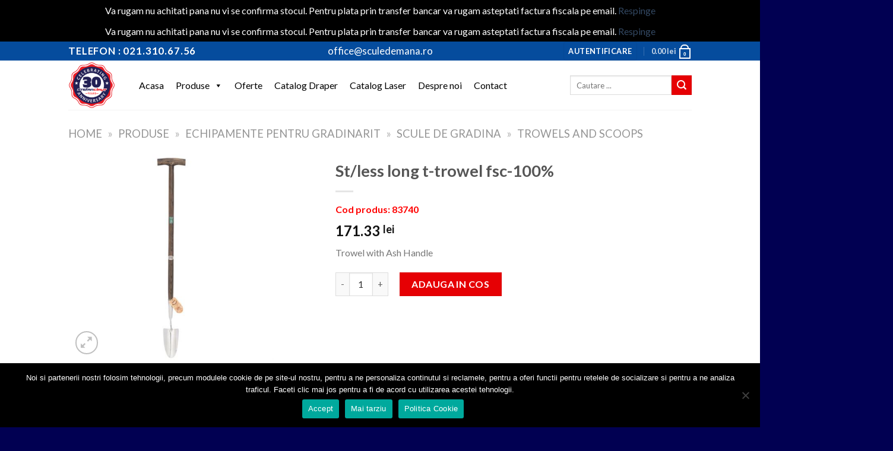

--- FILE ---
content_type: text/html; charset=UTF-8
request_url: https://www.sculedemana.ro/produs/st-less-long-t-trowel-fsc-100/
body_size: 84333
content:
<!DOCTYPE html>
<!--[if IE 9 ]> <html lang="ro-RO" class="ie9 loading-site no-js"> <![endif]-->
<!--[if IE 8 ]> <html lang="ro-RO" class="ie8 loading-site no-js"> <![endif]-->
<!--[if (gte IE 9)|!(IE)]><!--><html lang="ro-RO" class="loading-site no-js"> <!--<![endif]-->
<head>
	<meta charset="UTF-8" />
	<link rel="profile" href="http://gmpg.org/xfn/11" />
	<link rel="pingback" href="https://www.sculedemana.ro/xmlrpc.php" />

					<script>document.documentElement.className = document.documentElement.className + ' yes-js js_active js'</script>
			<script>(function(html){html.className = html.className.replace(/\bno-js\b/,'js')})(document.documentElement);</script>
<meta name='robots' content='index, follow, max-image-preview:large, max-snippet:-1, max-video-preview:-1' />
	<style>img:is([sizes="auto" i], [sizes^="auto," i]) { contain-intrinsic-size: 3000px 1500px }</style>
	
<!-- Google Tag Manager for WordPress by gtm4wp.com -->
<script data-cfasync="false" data-pagespeed-no-defer>
	var gtm4wp_datalayer_name = "dataLayer";
	var dataLayer = dataLayer || [];
	const gtm4wp_use_sku_instead = 0;
	const gtm4wp_currency = 'RON';
	const gtm4wp_product_per_impression = 10;
	const gtm4wp_clear_ecommerce = false;
	const gtm4wp_datalayer_max_timeout = 2000;
</script>
<!-- End Google Tag Manager for WordPress by gtm4wp.com --><meta name="viewport" content="width=device-width, initial-scale=1, maximum-scale=1" />
	<title>St/less long t-trowel fsc-100% - Draper Tools | Sculedemana.ro</title>
<link data-rocket-preload as="style" href="https://fonts.googleapis.com/css?family=Lato%3Aregular%2C700%2C400%2C700%7CDancing%20Script%3Aregular%2C400&#038;display=swap" rel="preload">
<link href="https://fonts.googleapis.com/css?family=Lato%3Aregular%2C700%2C400%2C700%7CDancing%20Script%3Aregular%2C400&#038;display=swap" media="print" onload="this.media=&#039;all&#039;" rel="stylesheet">
<noscript><link rel="stylesheet" href="https://fonts.googleapis.com/css?family=Lato%3Aregular%2C700%2C400%2C700%7CDancing%20Script%3Aregular%2C400&#038;display=swap"></noscript>
	<link rel="canonical" href="https://www.sculedemana.ro/produs/st-less-long-t-trowel-fsc-100/" />
	<meta property="og:locale" content="ro_RO" />
	<meta property="og:type" content="article" />
	<meta property="og:title" content="St/less long t-trowel fsc-100% - Draper Tools | Sculedemana.ro" />
	<meta property="og:description" content="Trowel with Ash Handle" />
	<meta property="og:url" content="https://www.sculedemana.ro/produs/st-less-long-t-trowel-fsc-100/" />
	<meta property="og:site_name" content="Scule de mana" />
	<meta property="article:modified_time" content="2022-12-29T13:56:16+00:00" />
	<meta property="og:image" content="https://www.sculedemana.ro/wp-content/uploads/2019/11/83740_GLTTG-FSC-I.jpg" />
	<meta property="og:image:width" content="800" />
	<meta property="og:image:height" content="800" />
	<meta property="og:image:type" content="image/jpeg" />
	<meta name="twitter:card" content="summary_large_image" />
	<script type="application/ld+json" class="yoast-schema-graph">{"@context":"https://schema.org","@graph":[{"@type":"WebPage","@id":"https://www.sculedemana.ro/produs/st-less-long-t-trowel-fsc-100/","url":"https://www.sculedemana.ro/produs/st-less-long-t-trowel-fsc-100/","name":"St/less long t-trowel fsc-100% - Draper Tools | Sculedemana.ro","isPartOf":{"@id":"https://www.sculedemana.ro/#website"},"primaryImageOfPage":{"@id":"https://www.sculedemana.ro/produs/st-less-long-t-trowel-fsc-100/#primaryimage"},"image":{"@id":"https://www.sculedemana.ro/produs/st-less-long-t-trowel-fsc-100/#primaryimage"},"thumbnailUrl":"https://www.sculedemana.ro/wp-content/uploads/2019/11/83740_GLTTG-FSC-I.jpg","datePublished":"2019-11-06T09:18:41+00:00","dateModified":"2022-12-29T13:56:16+00:00","breadcrumb":{"@id":"https://www.sculedemana.ro/produs/st-less-long-t-trowel-fsc-100/#breadcrumb"},"inLanguage":"ro-RO","potentialAction":[{"@type":"ReadAction","target":["https://www.sculedemana.ro/produs/st-less-long-t-trowel-fsc-100/"]}]},{"@type":"ImageObject","inLanguage":"ro-RO","@id":"https://www.sculedemana.ro/produs/st-less-long-t-trowel-fsc-100/#primaryimage","url":"https://www.sculedemana.ro/wp-content/uploads/2019/11/83740_GLTTG-FSC-I.jpg","contentUrl":"https://www.sculedemana.ro/wp-content/uploads/2019/11/83740_GLTTG-FSC-I.jpg","width":800,"height":800},{"@type":"BreadcrumbList","@id":"https://www.sculedemana.ro/produs/st-less-long-t-trowel-fsc-100/#breadcrumb","itemListElement":[{"@type":"ListItem","position":1,"name":"Home","item":"https://www.sculedemana.ro/"},{"@type":"ListItem","position":2,"name":"Produse","item":"https://www.sculedemana.ro/produse/"},{"@type":"ListItem","position":3,"name":"Echipamente pentru gradinarit","item":"https://www.sculedemana.ro/categorie/echipamente-pentru-gradinarit/"},{"@type":"ListItem","position":4,"name":"Scule de gradina","item":"https://www.sculedemana.ro/categorie/echipamente-pentru-gradinarit/garden-handtools/"},{"@type":"ListItem","position":5,"name":"Trowels and Scoops"}]},{"@type":"WebSite","@id":"https://www.sculedemana.ro/#website","url":"https://www.sculedemana.ro/","name":"Scule de mana","description":"Draper Tools","publisher":{"@id":"https://www.sculedemana.ro/#organization"},"potentialAction":[{"@type":"SearchAction","target":{"@type":"EntryPoint","urlTemplate":"https://www.sculedemana.ro/?s={search_term_string}"},"query-input":{"@type":"PropertyValueSpecification","valueRequired":true,"valueName":"search_term_string"}}],"inLanguage":"ro-RO"},{"@type":"Organization","@id":"https://www.sculedemana.ro/#organization","name":"Stefan Clayt","url":"https://www.sculedemana.ro/","logo":{"@type":"ImageObject","inLanguage":"ro-RO","@id":"https://www.sculedemana.ro/#/schema/logo/image/","url":"https://www.sculedemana.ro/wp-content/uploads/2019/09/stefan_clayt_draper.png","contentUrl":"https://www.sculedemana.ro/wp-content/uploads/2019/09/stefan_clayt_draper.png","width":400,"height":80,"caption":"Stefan Clayt"},"image":{"@id":"https://www.sculedemana.ro/#/schema/logo/image/"}}]}</script>


<link rel='dns-prefetch' href='//fonts.googleapis.com' />
<link href='https://fonts.gstatic.com' crossorigin rel='preconnect' />
<link rel="alternate" type="application/rss+xml" title="Scule de mana &raquo; Flux" href="https://www.sculedemana.ro/feed/" />
<link rel='stylesheet' id='wp-event-manager-frontend-css' href='https://www.sculedemana.ro/wp-content/plugins/wp-event-manager/assets/css/frontend.min.css' type='text/css' media='all' />
<link rel='stylesheet' id='wp-event-manager-jquery-ui-daterangepicker-css' href='https://www.sculedemana.ro/wp-content/plugins/wp-event-manager/assets/js/jquery-ui-daterangepicker/jquery.comiseo.daterangepicker.css' type='text/css' media='all' />
<link rel='stylesheet' id='wp-event-manager-jquery-ui-daterangepicker-style-css' href='https://www.sculedemana.ro/wp-content/plugins/wp-event-manager/assets/js/jquery-ui-daterangepicker/styles.css' type='text/css' media='all' />
<link rel='stylesheet' id='wp-event-manager-jquery-ui-css-css' href='https://www.sculedemana.ro/wp-content/plugins/wp-event-manager/assets/js/jquery-ui/jquery-ui.css' type='text/css' media='all' />
<link rel='stylesheet' id='wp-event-manager-grid-style-css' href='https://www.sculedemana.ro/wp-content/plugins/wp-event-manager/assets/css/wpem-grid.min.css' type='text/css' media='all' />
<link rel='stylesheet' id='wp-event-manager-font-style-css' href='https://www.sculedemana.ro/wp-content/plugins/wp-event-manager/assets/fonts/style.css' type='text/css' media='all' />
<link rel='stylesheet' id='wp-block-library-css' href='https://www.sculedemana.ro/wp-includes/css/dist/block-library/style.min.css' type='text/css' media='all' />
<style id='classic-theme-styles-inline-css' type='text/css'>
/*! This file is auto-generated */
.wp-block-button__link{color:#fff;background-color:#32373c;border-radius:9999px;box-shadow:none;text-decoration:none;padding:calc(.667em + 2px) calc(1.333em + 2px);font-size:1.125em}.wp-block-file__button{background:#32373c;color:#fff;text-decoration:none}
</style>
<link rel='stylesheet' id='wp-components-css' href='https://www.sculedemana.ro/wp-includes/css/dist/components/style.min.css' type='text/css' media='all' />
<link rel='stylesheet' id='wp-preferences-css' href='https://www.sculedemana.ro/wp-includes/css/dist/preferences/style.min.css' type='text/css' media='all' />
<link rel='stylesheet' id='wp-block-editor-css' href='https://www.sculedemana.ro/wp-includes/css/dist/block-editor/style.min.css' type='text/css' media='all' />
<link rel='stylesheet' id='popup-maker-block-library-style-css' href='https://www.sculedemana.ro/wp-content/plugins/popup-maker/dist/packages/block-library-style.css' type='text/css' media='all' />
<style id='global-styles-inline-css' type='text/css'>
:root{--wp--preset--aspect-ratio--square: 1;--wp--preset--aspect-ratio--4-3: 4/3;--wp--preset--aspect-ratio--3-4: 3/4;--wp--preset--aspect-ratio--3-2: 3/2;--wp--preset--aspect-ratio--2-3: 2/3;--wp--preset--aspect-ratio--16-9: 16/9;--wp--preset--aspect-ratio--9-16: 9/16;--wp--preset--color--black: #000000;--wp--preset--color--cyan-bluish-gray: #abb8c3;--wp--preset--color--white: #ffffff;--wp--preset--color--pale-pink: #f78da7;--wp--preset--color--vivid-red: #cf2e2e;--wp--preset--color--luminous-vivid-orange: #ff6900;--wp--preset--color--luminous-vivid-amber: #fcb900;--wp--preset--color--light-green-cyan: #7bdcb5;--wp--preset--color--vivid-green-cyan: #00d084;--wp--preset--color--pale-cyan-blue: #8ed1fc;--wp--preset--color--vivid-cyan-blue: #0693e3;--wp--preset--color--vivid-purple: #9b51e0;--wp--preset--gradient--vivid-cyan-blue-to-vivid-purple: linear-gradient(135deg,rgba(6,147,227,1) 0%,rgb(155,81,224) 100%);--wp--preset--gradient--light-green-cyan-to-vivid-green-cyan: linear-gradient(135deg,rgb(122,220,180) 0%,rgb(0,208,130) 100%);--wp--preset--gradient--luminous-vivid-amber-to-luminous-vivid-orange: linear-gradient(135deg,rgba(252,185,0,1) 0%,rgba(255,105,0,1) 100%);--wp--preset--gradient--luminous-vivid-orange-to-vivid-red: linear-gradient(135deg,rgba(255,105,0,1) 0%,rgb(207,46,46) 100%);--wp--preset--gradient--very-light-gray-to-cyan-bluish-gray: linear-gradient(135deg,rgb(238,238,238) 0%,rgb(169,184,195) 100%);--wp--preset--gradient--cool-to-warm-spectrum: linear-gradient(135deg,rgb(74,234,220) 0%,rgb(151,120,209) 20%,rgb(207,42,186) 40%,rgb(238,44,130) 60%,rgb(251,105,98) 80%,rgb(254,248,76) 100%);--wp--preset--gradient--blush-light-purple: linear-gradient(135deg,rgb(255,206,236) 0%,rgb(152,150,240) 100%);--wp--preset--gradient--blush-bordeaux: linear-gradient(135deg,rgb(254,205,165) 0%,rgb(254,45,45) 50%,rgb(107,0,62) 100%);--wp--preset--gradient--luminous-dusk: linear-gradient(135deg,rgb(255,203,112) 0%,rgb(199,81,192) 50%,rgb(65,88,208) 100%);--wp--preset--gradient--pale-ocean: linear-gradient(135deg,rgb(255,245,203) 0%,rgb(182,227,212) 50%,rgb(51,167,181) 100%);--wp--preset--gradient--electric-grass: linear-gradient(135deg,rgb(202,248,128) 0%,rgb(113,206,126) 100%);--wp--preset--gradient--midnight: linear-gradient(135deg,rgb(2,3,129) 0%,rgb(40,116,252) 100%);--wp--preset--font-size--small: 13px;--wp--preset--font-size--medium: 20px;--wp--preset--font-size--large: 36px;--wp--preset--font-size--x-large: 42px;--wp--preset--spacing--20: 0.44rem;--wp--preset--spacing--30: 0.67rem;--wp--preset--spacing--40: 1rem;--wp--preset--spacing--50: 1.5rem;--wp--preset--spacing--60: 2.25rem;--wp--preset--spacing--70: 3.38rem;--wp--preset--spacing--80: 5.06rem;--wp--preset--shadow--natural: 6px 6px 9px rgba(0, 0, 0, 0.2);--wp--preset--shadow--deep: 12px 12px 50px rgba(0, 0, 0, 0.4);--wp--preset--shadow--sharp: 6px 6px 0px rgba(0, 0, 0, 0.2);--wp--preset--shadow--outlined: 6px 6px 0px -3px rgba(255, 255, 255, 1), 6px 6px rgba(0, 0, 0, 1);--wp--preset--shadow--crisp: 6px 6px 0px rgba(0, 0, 0, 1);}:where(.is-layout-flex){gap: 0.5em;}:where(.is-layout-grid){gap: 0.5em;}body .is-layout-flex{display: flex;}.is-layout-flex{flex-wrap: wrap;align-items: center;}.is-layout-flex > :is(*, div){margin: 0;}body .is-layout-grid{display: grid;}.is-layout-grid > :is(*, div){margin: 0;}:where(.wp-block-columns.is-layout-flex){gap: 2em;}:where(.wp-block-columns.is-layout-grid){gap: 2em;}:where(.wp-block-post-template.is-layout-flex){gap: 1.25em;}:where(.wp-block-post-template.is-layout-grid){gap: 1.25em;}.has-black-color{color: var(--wp--preset--color--black) !important;}.has-cyan-bluish-gray-color{color: var(--wp--preset--color--cyan-bluish-gray) !important;}.has-white-color{color: var(--wp--preset--color--white) !important;}.has-pale-pink-color{color: var(--wp--preset--color--pale-pink) !important;}.has-vivid-red-color{color: var(--wp--preset--color--vivid-red) !important;}.has-luminous-vivid-orange-color{color: var(--wp--preset--color--luminous-vivid-orange) !important;}.has-luminous-vivid-amber-color{color: var(--wp--preset--color--luminous-vivid-amber) !important;}.has-light-green-cyan-color{color: var(--wp--preset--color--light-green-cyan) !important;}.has-vivid-green-cyan-color{color: var(--wp--preset--color--vivid-green-cyan) !important;}.has-pale-cyan-blue-color{color: var(--wp--preset--color--pale-cyan-blue) !important;}.has-vivid-cyan-blue-color{color: var(--wp--preset--color--vivid-cyan-blue) !important;}.has-vivid-purple-color{color: var(--wp--preset--color--vivid-purple) !important;}.has-black-background-color{background-color: var(--wp--preset--color--black) !important;}.has-cyan-bluish-gray-background-color{background-color: var(--wp--preset--color--cyan-bluish-gray) !important;}.has-white-background-color{background-color: var(--wp--preset--color--white) !important;}.has-pale-pink-background-color{background-color: var(--wp--preset--color--pale-pink) !important;}.has-vivid-red-background-color{background-color: var(--wp--preset--color--vivid-red) !important;}.has-luminous-vivid-orange-background-color{background-color: var(--wp--preset--color--luminous-vivid-orange) !important;}.has-luminous-vivid-amber-background-color{background-color: var(--wp--preset--color--luminous-vivid-amber) !important;}.has-light-green-cyan-background-color{background-color: var(--wp--preset--color--light-green-cyan) !important;}.has-vivid-green-cyan-background-color{background-color: var(--wp--preset--color--vivid-green-cyan) !important;}.has-pale-cyan-blue-background-color{background-color: var(--wp--preset--color--pale-cyan-blue) !important;}.has-vivid-cyan-blue-background-color{background-color: var(--wp--preset--color--vivid-cyan-blue) !important;}.has-vivid-purple-background-color{background-color: var(--wp--preset--color--vivid-purple) !important;}.has-black-border-color{border-color: var(--wp--preset--color--black) !important;}.has-cyan-bluish-gray-border-color{border-color: var(--wp--preset--color--cyan-bluish-gray) !important;}.has-white-border-color{border-color: var(--wp--preset--color--white) !important;}.has-pale-pink-border-color{border-color: var(--wp--preset--color--pale-pink) !important;}.has-vivid-red-border-color{border-color: var(--wp--preset--color--vivid-red) !important;}.has-luminous-vivid-orange-border-color{border-color: var(--wp--preset--color--luminous-vivid-orange) !important;}.has-luminous-vivid-amber-border-color{border-color: var(--wp--preset--color--luminous-vivid-amber) !important;}.has-light-green-cyan-border-color{border-color: var(--wp--preset--color--light-green-cyan) !important;}.has-vivid-green-cyan-border-color{border-color: var(--wp--preset--color--vivid-green-cyan) !important;}.has-pale-cyan-blue-border-color{border-color: var(--wp--preset--color--pale-cyan-blue) !important;}.has-vivid-cyan-blue-border-color{border-color: var(--wp--preset--color--vivid-cyan-blue) !important;}.has-vivid-purple-border-color{border-color: var(--wp--preset--color--vivid-purple) !important;}.has-vivid-cyan-blue-to-vivid-purple-gradient-background{background: var(--wp--preset--gradient--vivid-cyan-blue-to-vivid-purple) !important;}.has-light-green-cyan-to-vivid-green-cyan-gradient-background{background: var(--wp--preset--gradient--light-green-cyan-to-vivid-green-cyan) !important;}.has-luminous-vivid-amber-to-luminous-vivid-orange-gradient-background{background: var(--wp--preset--gradient--luminous-vivid-amber-to-luminous-vivid-orange) !important;}.has-luminous-vivid-orange-to-vivid-red-gradient-background{background: var(--wp--preset--gradient--luminous-vivid-orange-to-vivid-red) !important;}.has-very-light-gray-to-cyan-bluish-gray-gradient-background{background: var(--wp--preset--gradient--very-light-gray-to-cyan-bluish-gray) !important;}.has-cool-to-warm-spectrum-gradient-background{background: var(--wp--preset--gradient--cool-to-warm-spectrum) !important;}.has-blush-light-purple-gradient-background{background: var(--wp--preset--gradient--blush-light-purple) !important;}.has-blush-bordeaux-gradient-background{background: var(--wp--preset--gradient--blush-bordeaux) !important;}.has-luminous-dusk-gradient-background{background: var(--wp--preset--gradient--luminous-dusk) !important;}.has-pale-ocean-gradient-background{background: var(--wp--preset--gradient--pale-ocean) !important;}.has-electric-grass-gradient-background{background: var(--wp--preset--gradient--electric-grass) !important;}.has-midnight-gradient-background{background: var(--wp--preset--gradient--midnight) !important;}.has-small-font-size{font-size: var(--wp--preset--font-size--small) !important;}.has-medium-font-size{font-size: var(--wp--preset--font-size--medium) !important;}.has-large-font-size{font-size: var(--wp--preset--font-size--large) !important;}.has-x-large-font-size{font-size: var(--wp--preset--font-size--x-large) !important;}
:where(.wp-block-post-template.is-layout-flex){gap: 1.25em;}:where(.wp-block-post-template.is-layout-grid){gap: 1.25em;}
:where(.wp-block-columns.is-layout-flex){gap: 2em;}:where(.wp-block-columns.is-layout-grid){gap: 2em;}
:root :where(.wp-block-pullquote){font-size: 1.5em;line-height: 1.6;}
</style>
<link rel='stylesheet' id='cookie-notice-front-css' href='https://www.sculedemana.ro/wp-content/plugins/cookie-notice/css/front.min.css' type='text/css' media='all' />
<link rel='stylesheet' id='photoswipe-css' href='https://www.sculedemana.ro/wp-content/plugins/woocommerce/assets/css/photoswipe/photoswipe.min.css' type='text/css' media='all' />
<link rel='stylesheet' id='photoswipe-default-skin-css' href='https://www.sculedemana.ro/wp-content/plugins/woocommerce/assets/css/photoswipe/default-skin/default-skin.min.css' type='text/css' media='all' />
<style id='woocommerce-inline-inline-css' type='text/css'>
.woocommerce form .form-row .required { visibility: visible; }
</style>
<link rel='stylesheet' id='wp-event-manager-jquery-timepicker-css-css' href='https://www.sculedemana.ro/wp-content/plugins/wp-event-manager/assets/js/jquery-timepicker/jquery.timepicker.min.css' type='text/css' media='all' />
<link rel='stylesheet' id='wt-woocommerce-related-products-css' href='https://www.sculedemana.ro/wp-content/plugins/wt-woocommerce-related-products/public/css/custom-related-products-public.css' type='text/css' media='all' />
<link rel='stylesheet' id='carousel-css-css' href='https://www.sculedemana.ro/wp-content/plugins/wt-woocommerce-related-products/public/css/owl.carousel.min.css' type='text/css' media='all' />
<link rel='stylesheet' id='carousel-theme-css-css' href='https://www.sculedemana.ro/wp-content/plugins/wt-woocommerce-related-products/public/css/owl.theme.default.min.css' type='text/css' media='all' />
<link rel='stylesheet' id='megamenu-css' href='https://www.sculedemana.ro/wp-content/uploads/maxmegamenu/style.css' type='text/css' media='all' />
<link rel='stylesheet' id='dashicons-css' href='https://www.sculedemana.ro/wp-includes/css/dashicons.min.css' type='text/css' media='all' />
<style id='dashicons-inline-css' type='text/css'>
[data-font="Dashicons"]:before {font-family: 'Dashicons' !important;content: attr(data-icon) !important;speak: none !important;font-weight: normal !important;font-variant: normal !important;text-transform: none !important;line-height: 1 !important;font-style: normal !important;-webkit-font-smoothing: antialiased !important;-moz-osx-font-smoothing: grayscale !important;}
</style>
<link rel='stylesheet' id='yith_ywraq_frontend-css' href='https://www.sculedemana.ro/wp-content/plugins/yith-woocommerce-request-a-quote/assets/css/frontend.css' type='text/css' media='all' />
<style id='yith_ywraq_frontend-inline-css' type='text/css'>
.woocommerce .add-request-quote-button.button, .woocommerce .add-request-quote-button-addons.button, .yith-wceop-ywraq-button-wrapper .add-request-quote-button.button, .yith-wceop-ywraq-button-wrapper .add-request-quote-button-addons.button{
    background-color: #0066b4!important;
    color: #ffffff!important;
}
.woocommerce .add-request-quote-button.button:hover,  .woocommerce .add-request-quote-button-addons.button:hover,.yith-wceop-ywraq-button-wrapper .add-request-quote-button.button:hover,  .yith-wceop-ywraq-button-wrapper .add-request-quote-button-addons.button:hover{
    background-color: #044a80!important;
    color: #ffffff!important;
}


</style>
<link rel='stylesheet' id='flatsome-icons-css' href='https://www.sculedemana.ro/wp-content/themes/flatsome/assets/css/fl-icons.css' type='text/css' media='all' />
<link rel='stylesheet' id='flatsome-woocommerce-wishlist-css' href='https://www.sculedemana.ro/wp-content/themes/flatsome/inc/integrations/wc-yith-wishlist/wishlist.css' type='text/css' media='all' />
<link rel='stylesheet' id='flatsome-main-css' href='https://www.sculedemana.ro/wp-content/themes/flatsome/assets/css/flatsome.css' type='text/css' media='all' />
<link rel='stylesheet' id='flatsome-shop-css' href='https://www.sculedemana.ro/wp-content/themes/flatsome/assets/css/flatsome-shop.css' type='text/css' media='all' />
<link rel='stylesheet' id='flatsome-style-css' href='https://www.sculedemana.ro/wp-content/themes/sculedemana/style.css' type='text/css' media='all' />

<script type="text/javascript" src="https://www.sculedemana.ro/wp-includes/js/jquery/jquery.min.js" id="jquery-core-js"></script>
<script type="text/javascript" src="https://www.sculedemana.ro/wp-includes/js/jquery/jquery-migrate.min.js" id="jquery-migrate-js"></script>
<script type="text/javascript" id="cookie-notice-front-js-before">
/* <![CDATA[ */
var cnArgs = {"ajaxUrl":"https:\/\/www.sculedemana.ro\/wp-admin\/admin-ajax.php","nonce":"bac443c7c7","hideEffect":"fade","position":"bottom","onScroll":false,"onScrollOffset":100,"onClick":false,"cookieName":"cookie_notice_accepted","cookieTime":2592000,"cookieTimeRejected":2592000,"globalCookie":false,"redirection":false,"cache":true,"revokeCookies":false,"revokeCookiesOpt":"automatic"};
/* ]]> */
</script>
<script type="text/javascript" src="https://www.sculedemana.ro/wp-content/plugins/cookie-notice/js/front.min.js" id="cookie-notice-front-js"></script>
<script type="text/javascript" src="https://www.sculedemana.ro/wp-content/plugins/digitalninjaromania-curiero-fancourier-shippingcalculate-33a6585cf9ab//script.js" id="urgent_autocomplete-js"></script>
<script type="text/javascript" id="3d-flip-book-client-locale-loader-js-extra">
/* <![CDATA[ */
var FB3D_CLIENT_LOCALE = {"ajaxurl":"https:\/\/www.sculedemana.ro\/wp-admin\/admin-ajax.php","dictionary":{"Table of contents":"Table of contents","Close":"Close","Bookmarks":"Bookmarks","Thumbnails":"Thumbnails","Search":"Search","Share":"Share","Facebook":"Facebook","Twitter":"Twitter","Email":"Email","Play":"Play","Previous page":"Previous page","Next page":"Next page","Zoom in":"Zoom in","Zoom out":"Zoom out","Fit view":"Fit view","Auto play":"Auto play","Full screen":"Full screen","More":"More","Smart pan":"Smart pan","Single page":"Single page","Sounds":"Sounds","Stats":"Stats","Print":"Print","Download":"Download","Goto first page":"Goto first page","Goto last page":"Goto last page"},"images":"https:\/\/www.sculedemana.ro\/wp-content\/plugins\/interactive-3d-flipbook-powered-physics-engine\/assets\/images\/","jsData":{"urls":[],"posts":{"ids_mis":[],"ids":[]},"pages":[],"firstPages":[],"bookCtrlProps":[],"bookTemplates":[]},"key":"3d-flip-book","pdfJS":{"pdfJsLib":"https:\/\/www.sculedemana.ro\/wp-content\/plugins\/interactive-3d-flipbook-powered-physics-engine\/assets\/js\/pdf.min.js?ver=4.3.136","pdfJsWorker":"https:\/\/www.sculedemana.ro\/wp-content\/plugins\/interactive-3d-flipbook-powered-physics-engine\/assets\/js\/pdf.worker.js?ver=4.3.136","stablePdfJsLib":"https:\/\/www.sculedemana.ro\/wp-content\/plugins\/interactive-3d-flipbook-powered-physics-engine\/assets\/js\/stable\/pdf.min.js?ver=2.5.207","stablePdfJsWorker":"https:\/\/www.sculedemana.ro\/wp-content\/plugins\/interactive-3d-flipbook-powered-physics-engine\/assets\/js\/stable\/pdf.worker.js?ver=2.5.207","pdfJsCMapUrl":"https:\/\/www.sculedemana.ro\/wp-content\/plugins\/interactive-3d-flipbook-powered-physics-engine\/assets\/cmaps\/"},"cacheurl":"https:\/\/www.sculedemana.ro\/wp-content\/uploads\/3d-flip-book\/cache\/","pluginsurl":"https:\/\/www.sculedemana.ro\/wp-content\/plugins\/","pluginurl":"https:\/\/www.sculedemana.ro\/wp-content\/plugins\/interactive-3d-flipbook-powered-physics-engine\/","thumbnailSize":{"width":"280","height":"280"},"version":"1.16.17"};
/* ]]> */
</script>
<script type="text/javascript" src="https://www.sculedemana.ro/wp-content/plugins/interactive-3d-flipbook-powered-physics-engine/assets/js/client-locale-loader.js" id="3d-flip-book-client-locale-loader-js" async="async" data-wp-strategy="async"></script>
<script type="text/javascript" src="https://www.sculedemana.ro/wp-content/plugins/woocommerce/assets/js/jquery-blockui/jquery.blockUI.min.js" id="wc-jquery-blockui-js" defer="defer" data-wp-strategy="defer"></script>
<script type="text/javascript" id="wc-add-to-cart-js-extra">
/* <![CDATA[ */
var wc_add_to_cart_params = {"ajax_url":"\/wp-admin\/admin-ajax.php","wc_ajax_url":"\/?wc-ajax=%%endpoint%%","i18n_view_cart":"Vezi co\u0219ul","cart_url":"https:\/\/www.sculedemana.ro\/cos-cumparaturi\/","is_cart":"","cart_redirect_after_add":"no"};
/* ]]> */
</script>
<script type="text/javascript" src="https://www.sculedemana.ro/wp-content/plugins/woocommerce/assets/js/frontend/add-to-cart.min.js" id="wc-add-to-cart-js" defer="defer" data-wp-strategy="defer"></script>
<script type="text/javascript" src="https://www.sculedemana.ro/wp-content/plugins/woocommerce/assets/js/photoswipe/photoswipe.min.js" id="wc-photoswipe-js" defer="defer" data-wp-strategy="defer"></script>
<script type="text/javascript" src="https://www.sculedemana.ro/wp-content/plugins/woocommerce/assets/js/photoswipe/photoswipe-ui-default.min.js" id="wc-photoswipe-ui-default-js" defer="defer" data-wp-strategy="defer"></script>
<script type="text/javascript" id="wc-single-product-js-extra">
/* <![CDATA[ */
var wc_single_product_params = {"i18n_required_rating_text":"Te rog selecteaz\u0103 o evaluare","i18n_rating_options":["Una din 5 stele","2 din 5 stele","3 din 5 stele","4 din 5 stele","5 din 5 stele"],"i18n_product_gallery_trigger_text":"Vezi galeria cu imagini pe ecran \u00eentreg","review_rating_required":"yes","flexslider":{"rtl":false,"animation":"slide","smoothHeight":true,"directionNav":false,"controlNav":"thumbnails","slideshow":false,"animationSpeed":500,"animationLoop":false,"allowOneSlide":false},"zoom_enabled":"","zoom_options":[],"photoswipe_enabled":"1","photoswipe_options":{"shareEl":false,"closeOnScroll":false,"history":false,"hideAnimationDuration":0,"showAnimationDuration":0},"flexslider_enabled":""};
/* ]]> */
</script>
<script type="text/javascript" src="https://www.sculedemana.ro/wp-content/plugins/woocommerce/assets/js/frontend/single-product.min.js" id="wc-single-product-js" defer="defer" data-wp-strategy="defer"></script>
<script type="text/javascript" src="https://www.sculedemana.ro/wp-content/plugins/woocommerce/assets/js/js-cookie/js.cookie.min.js" id="wc-js-cookie-js" defer="defer" data-wp-strategy="defer"></script>
<script type="text/javascript" id="woocommerce-js-extra">
/* <![CDATA[ */
var woocommerce_params = {"ajax_url":"\/wp-admin\/admin-ajax.php","wc_ajax_url":"\/?wc-ajax=%%endpoint%%","i18n_password_show":"Arat\u0103 parola","i18n_password_hide":"Ascunde parola"};
/* ]]> */
</script>
<script type="text/javascript" src="https://www.sculedemana.ro/wp-content/plugins/woocommerce/assets/js/frontend/woocommerce.min.js" id="woocommerce-js" defer="defer" data-wp-strategy="defer"></script>
<script type="text/javascript" src="https://www.sculedemana.ro/wp-content/plugins/wt-woocommerce-related-products/public/js/custom-related-products-public.js" id="wt-woocommerce-related-products-js"></script>
<script type="text/javascript" src="https://www.sculedemana.ro/wp-content/plugins/wt-woocommerce-related-products/public/js/wt_owl_carousel.js" id="wt-owl-js-js"></script>
<link rel="https://api.w.org/" href="https://www.sculedemana.ro/wp-json/" /><link rel="alternate" title="JSON" type="application/json" href="https://www.sculedemana.ro/wp-json/wp/v2/product/16911" /><link rel="EditURI" type="application/rsd+xml" title="RSD" href="https://www.sculedemana.ro/xmlrpc.php?rsd" />

<link rel='shortlink' href='https://www.sculedemana.ro/?p=16911' />
<meta name="generator" content="Redux 4.5.9" />
<!-- This website runs the Product Feed PRO for WooCommerce by AdTribes.io plugin - version woocommercesea_option_installed_version -->

<!-- Google Tag Manager for WordPress by gtm4wp.com -->
<!-- GTM Container placement set to automatic -->
<script data-cfasync="false" data-pagespeed-no-defer>
	var dataLayer_content = {"pagePostType":"product","pagePostType2":"single-product","pagePostAuthor":"masteradmin","productRatingCounts":[],"productAverageRating":0,"productReviewCount":0,"productType":"simple","productIsVariable":0};
	dataLayer.push( dataLayer_content );
</script>
<script data-cfasync="false" data-pagespeed-no-defer>
(function(w,d,s,l,i){w[l]=w[l]||[];w[l].push({'gtm.start':
new Date().getTime(),event:'gtm.js'});var f=d.getElementsByTagName(s)[0],
j=d.createElement(s),dl=l!='dataLayer'?'&l='+l:'';j.async=true;j.src=
'//www.googletagmanager.com/gtm.js?id='+i+dl;f.parentNode.insertBefore(j,f);
})(window,document,'script','dataLayer','GTM-WQQHD9F');
</script>
<!-- End Google Tag Manager for WordPress by gtm4wp.com --><style>.bg{opacity: 0; transition: opacity 1s; -webkit-transition: opacity 1s;} .bg-loaded{opacity: 1;}</style><!--[if IE]><link rel="stylesheet" type="text/css" href="https://www.sculedemana.ro/wp-content/themes/flatsome/assets/css/ie-fallback.css"><script src="//cdnjs.cloudflare.com/ajax/libs/html5shiv/3.6.1/html5shiv.js"></script><script>var head = document.getElementsByTagName('head')[0],style = document.createElement('style');style.type = 'text/css';style.styleSheet.cssText = ':before,:after{content:none !important';head.appendChild(style);setTimeout(function(){head.removeChild(style);}, 0);</script><script src="https://www.sculedemana.ro/wp-content/themes/flatsome/assets/libs/ie-flexibility.js"></script><![endif]--><meta name="google-site-verification" content="CIoxbRtnn3kWSkQg9a41lrpHg1RK8M0pxnFS7OfwycU" />	<noscript><style>.woocommerce-product-gallery{ opacity: 1 !important; }</style></noscript>
	<meta name="generator" content="Elementor 3.34.0; features: additional_custom_breakpoints; settings: css_print_method-external, google_font-enabled, font_display-swap">
			<style>
				.e-con.e-parent:nth-of-type(n+4):not(.e-lazyloaded):not(.e-no-lazyload),
				.e-con.e-parent:nth-of-type(n+4):not(.e-lazyloaded):not(.e-no-lazyload) * {
					background-image: none !important;
				}
				@media screen and (max-height: 1024px) {
					.e-con.e-parent:nth-of-type(n+3):not(.e-lazyloaded):not(.e-no-lazyload),
					.e-con.e-parent:nth-of-type(n+3):not(.e-lazyloaded):not(.e-no-lazyload) * {
						background-image: none !important;
					}
				}
				@media screen and (max-height: 640px) {
					.e-con.e-parent:nth-of-type(n+2):not(.e-lazyloaded):not(.e-no-lazyload),
					.e-con.e-parent:nth-of-type(n+2):not(.e-lazyloaded):not(.e-no-lazyload) * {
						background-image: none !important;
					}
				}
			</style>
			<link rel="icon" href="https://www.sculedemana.ro/wp-content/uploads/2019/09/cropped-stefan_clayt_draper-32x32.png" sizes="32x32" />
<link rel="icon" href="https://www.sculedemana.ro/wp-content/uploads/2019/09/cropped-stefan_clayt_draper-192x192.png" sizes="192x192" />
<link rel="apple-touch-icon" href="https://www.sculedemana.ro/wp-content/uploads/2019/09/cropped-stefan_clayt_draper-180x180.png" />
<meta name="msapplication-TileImage" content="https://www.sculedemana.ro/wp-content/uploads/2019/09/cropped-stefan_clayt_draper-270x270.png" />
<style id="custom-css" type="text/css">:root {--primary-color: #054c9d;}.header-main{height: 83px}#logo img{max-height: 83px}#logo{width:79px;}.header-bottom{min-height: 10px}.header-top{min-height: 20px}.transparent .header-main{height: 30px}.transparent #logo img{max-height: 30px}.has-transparent + .page-title:first-of-type,.has-transparent + #main > .page-title,.has-transparent + #main > div > .page-title,.has-transparent + #main .page-header-wrapper:first-of-type .page-title{padding-top: 110px;}.header.show-on-scroll,.stuck .header-main{height:70px!important}.stuck #logo img{max-height: 70px!important}.search-form{ width: 100%;}.header-bg-color, .header-wrapper {background-color: rgba(255,255,255,0.9)}.header-bottom {background-color: #f1f1f1}.header-main .nav > li > a{line-height: 16px }.stuck .header-main .nav > li > a{line-height: 50px }@media (max-width: 549px) {.header-main{height: 70px}#logo img{max-height: 70px}}/* Color */.accordion-title.active, .has-icon-bg .icon .icon-inner,.logo a, .primary.is-underline, .primary.is-link, .badge-outline .badge-inner, .nav-outline > li.active> a,.nav-outline >li.active > a, .cart-icon strong,[data-color='primary'], .is-outline.primary{color: #054c9d;}/* Color !important */[data-text-color="primary"]{color: #054c9d!important;}/* Background Color */[data-text-bg="primary"]{background-color: #054c9d;}/* Background */.scroll-to-bullets a,.featured-title, .label-new.menu-item > a:after, .nav-pagination > li > .current,.nav-pagination > li > span:hover,.nav-pagination > li > a:hover,.has-hover:hover .badge-outline .badge-inner,button[type="submit"], .button.wc-forward:not(.checkout):not(.checkout-button), .button.submit-button, .button.primary:not(.is-outline),.featured-table .title,.is-outline:hover, .has-icon:hover .icon-label,.nav-dropdown-bold .nav-column li > a:hover, .nav-dropdown.nav-dropdown-bold > li > a:hover, .nav-dropdown-bold.dark .nav-column li > a:hover, .nav-dropdown.nav-dropdown-bold.dark > li > a:hover, .is-outline:hover, .tagcloud a:hover,.grid-tools a, input[type='submit']:not(.is-form), .box-badge:hover .box-text, input.button.alt,.nav-box > li > a:hover,.nav-box > li.active > a,.nav-pills > li.active > a ,.current-dropdown .cart-icon strong, .cart-icon:hover strong, .nav-line-bottom > li > a:before, .nav-line-grow > li > a:before, .nav-line > li > a:before,.banner, .header-top, .slider-nav-circle .flickity-prev-next-button:hover svg, .slider-nav-circle .flickity-prev-next-button:hover .arrow, .primary.is-outline:hover, .button.primary:not(.is-outline), input[type='submit'].primary, input[type='submit'].primary, input[type='reset'].button, input[type='button'].primary, .badge-inner{background-color: #054c9d;}/* Border */.nav-vertical.nav-tabs > li.active > a,.scroll-to-bullets a.active,.nav-pagination > li > .current,.nav-pagination > li > span:hover,.nav-pagination > li > a:hover,.has-hover:hover .badge-outline .badge-inner,.accordion-title.active,.featured-table,.is-outline:hover, .tagcloud a:hover,blockquote, .has-border, .cart-icon strong:after,.cart-icon strong,.blockUI:before, .processing:before,.loading-spin, .slider-nav-circle .flickity-prev-next-button:hover svg, .slider-nav-circle .flickity-prev-next-button:hover .arrow, .primary.is-outline:hover{border-color: #054c9d}.nav-tabs > li.active > a{border-top-color: #054c9d}.widget_shopping_cart_content .blockUI.blockOverlay:before { border-left-color: #054c9d }.woocommerce-checkout-review-order .blockUI.blockOverlay:before { border-left-color: #054c9d }/* Fill */.slider .flickity-prev-next-button:hover svg,.slider .flickity-prev-next-button:hover .arrow{fill: #054c9d;}/* Background Color */[data-icon-label]:after, .secondary.is-underline:hover,.secondary.is-outline:hover,.icon-label,.button.secondary:not(.is-outline),.button.alt:not(.is-outline), .badge-inner.on-sale, .button.checkout, .single_add_to_cart_button, .current .breadcrumb-step{ background-color:#e60004; }[data-text-bg="secondary"]{background-color: #e60004;}/* Color */.secondary.is-underline,.secondary.is-link, .secondary.is-outline,.stars a.active, .star-rating:before, .woocommerce-page .star-rating:before,.star-rating span:before, .color-secondary{color: #e60004}/* Color !important */[data-text-color="secondary"]{color: #e60004!important;}/* Border */.secondary.is-outline:hover{border-color:#e60004}.success.is-underline:hover,.success.is-outline:hover,.success{background-color: #0072bc}.success-color, .success.is-link, .success.is-outline{color: #0072bc;}.success-border{border-color: #0072bc!important;}/* Color !important */[data-text-color="success"]{color: #0072bc!important;}/* Background Color */[data-text-bg="success"]{background-color: #0072bc;}.alert.is-underline:hover,.alert.is-outline:hover,.alert{background-color: #e60004}.alert.is-link, .alert.is-outline, .color-alert{color: #e60004;}/* Color !important */[data-text-color="alert"]{color: #e60004!important;}/* Background Color */[data-text-bg="alert"]{background-color: #e60004;}body{font-family:"Lato", sans-serif}body{font-weight: 400}.nav > li > a {font-family:"Lato", sans-serif;}.mobile-sidebar-levels-2 .nav > li > ul > li > a {font-family:"Lato", sans-serif;}.nav > li > a {font-weight: 700;}.mobile-sidebar-levels-2 .nav > li > ul > li > a {font-weight: 700;}h1,h2,h3,h4,h5,h6,.heading-font, .off-canvas-center .nav-sidebar.nav-vertical > li > a{font-family: "Lato", sans-serif;}h1,h2,h3,h4,h5,h6,.heading-font,.banner h1,.banner h2{font-weight: 700;}.alt-font{font-family: "Dancing Script", sans-serif;}.alt-font{font-weight: 400!important;}.products.has-equal-box-heights .box-image {padding-top: 100%;}.shop-page-title.featured-title .title-bg{ background-image: url(https://www.sculedemana.ro/wp-content/uploads/2019/11/83740_GLTTG-FSC-I.jpg)!important;}@media screen and (min-width: 550px){.products .box-vertical .box-image{min-width: 300px!important;width: 300px!important;}}.footer-2{background-color: #010052}.absolute-footer, html{background-color: #010052}.page-title-small + main .product-container > .row{padding-top:0;}/* Custom CSS */.page-id-87 .box-text.text-center {min-height: 150px;}.label-new.menu-item > a:after{content:"New";}.label-hot.menu-item > a:after{content:"Hot";}.label-sale.menu-item > a:after{content:"Sale";}.label-popular.menu-item > a:after{content:"Popular";}</style><style type="text/css">/** Mega Menu CSS: fs **/</style>
<meta name="generator" content="AccelerateWP 3.20.0.3-1.1-32" data-wpr-features="wpr_desktop" /></head>

<body class="wp-singular product-template-default single single-product postid-16911 wp-theme-flatsome wp-child-theme-sculedemana theme-flatsome cookies-not-set woocommerce woocommerce-page woocommerce-demo-store woocommerce-no-js mega-menu-primary produs-st-less-long-t-trowel-fsc-100 lightbox nav-dropdown-has-arrow nav-dropdown-has-shadow nav-dropdown-has-border scule-de-mana elementor-default elementor-kit-23595">

<p role="complementary" aria-label="Notificare în magazin" class="woocommerce-store-notice demo_store" data-notice-id="f2cb58f348a7d7b3b35c76411b7982aa" style="display:none;">Va rugam nu achitati pana nu vi se confirma stocul. Pentru plata prin transfer bancar va rugam asteptati factura fiscala pe email. <a role="button" href="#" class="woocommerce-store-notice__dismiss-link">Respinge</a></p><p role="complementary" aria-label="Notificare în magazin" class="woocommerce-store-notice demo_store" data-notice-id="f2cb58f348a7d7b3b35c76411b7982aa" style="display:none;">Va rugam nu achitati pana nu vi se confirma stocul. Pentru plata prin transfer bancar va rugam asteptati factura fiscala pe email. <a role="button" href="#" class="woocommerce-store-notice__dismiss-link">Respinge</a></p>
<!-- GTM Container placement set to automatic -->
<!-- Google Tag Manager (noscript) -->
				<noscript><iframe src="https://www.googletagmanager.com/ns.html?id=GTM-WQQHD9F" height="0" width="0" style="display:none;visibility:hidden" aria-hidden="true"></iframe></noscript>
<!-- End Google Tag Manager (noscript) -->
<a class="skip-link screen-reader-text" href="#main">Skip to content</a>

<div data-rocket-location-hash="99bb46786fd5bd31bcd7bdc067ad247a" id="wrapper">

	
	<header data-rocket-location-hash="8cd2ef760cf5956582d03e973259bc0e" id="header" class="header has-sticky sticky-jump">
		<div data-rocket-location-hash="d53b06ca13945ed03e70ba4a94347bcf" class="header-wrapper">
			<div id="top-bar" class="header-top hide-for-sticky nav-dark flex-has-center">
    <div class="flex-row container">
      <div class="flex-col hide-for-medium flex-left">
          <ul class="nav nav-left medium-nav-center nav-small  nav-divided">
              <li class="html custom html_topbar_left"><strong class="uppercase">Telefon : 021.310.67.56
</strong></li>          </ul>
      </div>

      <div class="flex-col hide-for-medium flex-center">
          <ul class="nav nav-center nav-small  nav-divided">
              <li class="html custom html_topbar_right">office@sculedemana.ro</li>          </ul>
      </div>

      <div class="flex-col hide-for-medium flex-right">
         <ul class="nav top-bar-nav nav-right nav-small  nav-divided">
              <li class="account-item has-icon
    "
>
<div class="header-button">
<a href="https://www.sculedemana.ro/my-account/"
    class="nav-top-link nav-top-not-logged-in icon primary button round is-small"
    data-open="#login-form-popup"  >
    <span>
    Autentificare      </span>
  
</a>

</div>

</li>
<li class="cart-item has-icon has-dropdown">

<a href="https://www.sculedemana.ro/cos-cumparaturi/" title="Coș" class="header-cart-link is-small">


<span class="header-cart-title">
          <span class="cart-price"><span class="woocommerce-Price-amount amount"><bdi>0.00&nbsp;<span class="woocommerce-Price-currencySymbol">lei</span></bdi></span></span>
  </span>

    <span class="cart-icon image-icon">
    <strong>0</strong>
  </span>
  </a>

 <ul class="nav-dropdown nav-dropdown-default">
    <li class="html widget_shopping_cart">
      <div class="widget_shopping_cart_content">
        

	<p class="woocommerce-mini-cart__empty-message">Nu ai niciun produs în coș.</p>


      </div>
    </li>
     </ul>

</li>
          </ul>
      </div>

            <div class="flex-col show-for-medium flex-grow">
          <ul class="nav nav-center nav-small mobile-nav  nav-divided">
              <li class="html custom html_topbar_left"><strong class="uppercase">Telefon : 021.310.67.56
</strong></li>          </ul>
      </div>
      
    </div>
</div>
<div id="masthead" class="header-main ">
      <div class="header-inner flex-row container logo-left medium-logo-center" role="navigation">

          <!-- Logo -->
          <div id="logo" class="flex-col logo">
            <!-- Header logo -->
<a href="https://www.sculedemana.ro/" title="Scule de mana - Draper Tools" rel="home">
    <img width="79" height="83" src="https://www.sculedemana.ro/wp-content/uploads/2022/09/30-years-StefanClayt.png" class="header_logo header-logo" alt="Scule de mana"/><img  width="79" height="83" src="https://www.sculedemana.ro/wp-content/uploads/2019/09/stefan_clayt_draper.png" class="header-logo-dark" alt="Scule de mana"/></a>
          </div>

          <!-- Mobile Left Elements -->
          <div class="flex-col show-for-medium flex-left">
            <ul class="mobile-nav nav nav-left ">
              <li class="nav-icon has-icon">
  		<a href="#" data-open="#main-menu" data-pos="center" data-bg="main-menu-overlay" data-color="" class="is-small" aria-label="Menu" aria-controls="main-menu" aria-expanded="false">
		
		  <i class="icon-menu" ></i>
		  		</a>
	</li>            </ul>
          </div>

          <!-- Left Elements -->
          <div class="flex-col hide-for-medium flex-left
            flex-grow">
            <ul class="header-nav header-nav-main nav nav-left  nav-uppercase" >
              <div id="mega-menu-wrap-primary" class="mega-menu-wrap"><div class="mega-menu-toggle"><div class="mega-toggle-blocks-left"></div><div class="mega-toggle-blocks-center"></div><div class="mega-toggle-blocks-right"><div class='mega-toggle-block mega-menu-toggle-block mega-toggle-block-1' id='mega-toggle-block-1' tabindex='0'><span class='mega-toggle-label' role='button' aria-expanded='false'><span class='mega-toggle-label-closed'>MENU</span><span class='mega-toggle-label-open'>MENU</span></span></div></div></div><ul id="mega-menu-primary" class="mega-menu max-mega-menu mega-menu-horizontal mega-no-js" data-event="hover_intent" data-effect="fade" data-effect-speed="200" data-effect-mobile="disabled" data-effect-speed-mobile="0" data-mobile-force-width="false" data-second-click="go" data-document-click="collapse" data-vertical-behaviour="standard" data-breakpoint="600" data-unbind="true" data-mobile-state="collapse_all" data-mobile-direction="vertical" data-hover-intent-timeout="300" data-hover-intent-interval="100"><li class="mega-menu-item mega-menu-item-type-post_type mega-menu-item-object-page mega-menu-item-home mega-align-bottom-left mega-menu-flyout mega-menu-item-23598" id="mega-menu-item-23598"><a class="mega-menu-link" href="https://www.sculedemana.ro/" tabindex="0">Acasa</a></li><li class="mega-menu-item mega-menu-item-type-post_type mega-menu-item-object-page mega-menu-item-has-children mega-current_page_parent mega-menu-megamenu mega-align-bottom-left mega-menu-megamenu mega-menu-item-322" id="mega-menu-item-322"><a class="mega-menu-link" href="https://www.sculedemana.ro/produse/" aria-expanded="false" tabindex="0">Produse<span class="mega-indicator" aria-hidden="true"></span></a>
<ul class="mega-sub-menu">
<li class="mega-menu-item mega-menu-item-type-taxonomy mega-menu-item-object-product_cat mega-menu-column-standard mega-menu-columns-1-of-3 mega-menu-item-323" style="--columns:3; --span:1" id="mega-menu-item-323"><a class="mega-menu-link" href="https://www.sculedemana.ro/categorie/accesorii-electrice/">Accesorii electrice</a></li><li class="mega-menu-item mega-menu-item-type-taxonomy mega-menu-item-object-product_cat mega-menu-column-standard mega-menu-columns-1-of-3 mega-menu-item-324" style="--columns:3; --span:1" id="mega-menu-item-324"><a class="mega-menu-link" href="https://www.sculedemana.ro/categorie/accesorii-pentru-scule-electrice/">Accesorii pentru scule electrice</a></li><li class="mega-menu-item mega-menu-item-type-taxonomy mega-menu-item-object-product_cat mega-menu-column-standard mega-menu-columns-1-of-3 mega-menu-item-325" style="--columns:3; --span:1" id="mega-menu-item-325"><a class="mega-menu-link" href="https://www.sculedemana.ro/categorie/adezivi-etansanti-si-benzi-adezive/">Adezivi, etansanti si benzi adezive</a></li><li class="mega-menu-item mega-menu-item-type-taxonomy mega-menu-item-object-product_cat mega-menu-column-standard mega-menu-columns-1-of-3 mega-menu-clear mega-menu-item-326" style="--columns:3; --span:1" id="mega-menu-item-326"><a class="mega-menu-link" href="https://www.sculedemana.ro/categorie/chei-fixe-combinate-sau-inelare/">Chei fixe, combinate sau inelare</a></li><li class="mega-menu-item mega-menu-item-type-taxonomy mega-menu-item-object-product_cat mega-menu-column-standard mega-menu-columns-1-of-3 mega-menu-item-327" style="--columns:3; --span:1" id="mega-menu-item-327"><a class="mega-menu-link" href="https://www.sculedemana.ro/categorie/compresoare-scule-pneumatice-si-accesorii/">Compresoare, scule pneumatice si accesorii</a></li><li class="mega-menu-item mega-menu-item-type-taxonomy mega-menu-item-object-product_cat mega-menu-column-standard mega-menu-columns-1-of-3 mega-menu-item-329" style="--columns:3; --span:1" id="mega-menu-item-329"><a class="mega-menu-link" href="https://www.sculedemana.ro/categorie/draper-redline/">Draper "Redline" -Scule pentru toate buzunarele</a></li><li class="mega-menu-item mega-menu-item-type-taxonomy mega-menu-item-object-product_cat mega-menu-column-standard mega-menu-columns-1-of-3 mega-menu-clear mega-menu-item-330" style="--columns:3; --span:1" id="mega-menu-item-330"><a class="mega-menu-link" href="https://www.sculedemana.ro/categorie/dulapuri-carucuioare-genti-si-lazi-de-scule/">Dulapuri, carucioare, genti si lazi de scule</a></li><li class="mega-menu-item mega-menu-item-type-taxonomy mega-menu-item-object-product_cat mega-menu-column-standard mega-menu-columns-1-of-3 mega-menu-item-338" style="--columns:3; --span:1" id="mega-menu-item-338"><a class="mega-menu-link" href="https://www.sculedemana.ro/categorie/echipamente-pentru-curatenie/">Echipamente pentru curatenie</a></li><li class="mega-menu-item mega-menu-item-type-taxonomy mega-menu-item-object-product_cat mega-current-product-ancestor mega-current-menu-parent mega-current-product-parent mega-menu-column-standard mega-menu-columns-1-of-3 mega-menu-item-339" style="--columns:3; --span:1" id="mega-menu-item-339"><a class="mega-menu-link" href="https://www.sculedemana.ro/categorie/echipamente-pentru-gradinarit/">Echipamente pentru gradinarit</a></li><li class="mega-menu-item mega-menu-item-type-taxonomy mega-menu-item-object-product_cat mega-menu-column-standard mega-menu-columns-1-of-3 mega-menu-clear mega-menu-item-340" style="--columns:3; --span:1" id="mega-menu-item-340"><a class="mega-menu-link" href="https://www.sculedemana.ro/categorie/echipamente-pentru-protectie-personala/">Echipamente pentru protectie personala</a></li><li class="mega-menu-item mega-menu-item-type-taxonomy mega-menu-item-object-product_cat mega-menu-column-standard mega-menu-columns-1-of-3 mega-menu-item-342" style="--columns:3; --span:1" id="mega-menu-item-342"><a class="mega-menu-link" href="https://www.sculedemana.ro/categorie/lacate-roti-carucioare-seifuri/">Lacate, roti carucioare, seifuri</a></li><li class="mega-menu-item mega-menu-item-type-taxonomy mega-menu-item-object-product_cat mega-menu-column-standard mega-menu-columns-1-of-3 mega-menu-item-343" style="--columns:3; --span:1" id="mega-menu-item-343"><a class="mega-menu-link" href="https://www.sculedemana.ro/categorie/lampi-si-lanterne/">Lampi, proiectoare si lanterne</a></li><li class="mega-menu-item mega-menu-item-type-taxonomy mega-menu-item-object-product_cat mega-menu-column-standard mega-menu-columns-1-of-3 mega-menu-clear mega-menu-item-345" style="--columns:3; --span:1" id="mega-menu-item-345"><a class="mega-menu-link" href="https://www.sculedemana.ro/categorie/organizatoare-cu-scule/">Organizatoare cu scule</a></li><li class="mega-menu-item mega-menu-item-type-taxonomy mega-menu-item-object-product_cat mega-menu-column-standard mega-menu-columns-1-of-3 mega-menu-item-346" style="--columns:3; --span:1" id="mega-menu-item-346"><a class="mega-menu-link" href="https://www.sculedemana.ro/categorie/rulete-si-boloboace/">Rulete si boloboace</a></li><li class="mega-menu-item mega-menu-item-type-taxonomy mega-menu-item-object-product_cat mega-menu-column-standard mega-menu-columns-1-of-3 mega-menu-item-347" style="--columns:3; --span:1" id="mega-menu-item-347"><a class="mega-menu-link" href="https://www.sculedemana.ro/categorie/scule-de-mana/">Scule de mana</a></li><li class="mega-menu-item mega-menu-item-type-taxonomy mega-menu-item-object-product_cat mega-menu-column-standard mega-menu-columns-1-of-3 mega-menu-clear mega-menu-item-348" style="--columns:3; --span:1" id="mega-menu-item-348"><a class="mega-menu-link" href="https://www.sculedemana.ro/categorie/scule-electrice/">Scule electrice</a></li><li class="mega-menu-item mega-menu-item-type-taxonomy mega-menu-item-object-product_cat mega-menu-column-standard mega-menu-columns-1-of-3 mega-menu-item-349" style="--columns:3; --span:1" id="mega-menu-item-349"><a class="mega-menu-link" href="https://www.sculedemana.ro/categorie/scule-pentru-casa-si-hobby/">Scule pentru casa si hobby</a></li><li class="mega-menu-item mega-menu-item-type-taxonomy mega-menu-item-object-product_cat mega-menu-column-standard mega-menu-columns-1-of-3 mega-menu-item-350" style="--columns:3; --span:1" id="mega-menu-item-350"><a class="mega-menu-link" href="https://www.sculedemana.ro/categorie/scule-si-echipamente-pentru-service-auto/">Scule si echipamente pentru service auto</a></li><li class="mega-menu-item mega-menu-item-type-taxonomy mega-menu-item-object-product_cat mega-menu-column-standard mega-menu-columns-1-of-3 mega-menu-clear mega-menu-item-351" style="--columns:3; --span:1" id="mega-menu-item-351"><a class="mega-menu-link" href="https://www.sculedemana.ro/categorie/seturi-de-scule/">Seturi de scule</a></li><li class="mega-menu-item mega-menu-item-type-taxonomy mega-menu-item-object-product_cat mega-menu-column-standard mega-menu-columns-1-of-3 mega-menu-item-352" style="--columns:3; --span:1" id="mega-menu-item-352"><a class="mega-menu-link" href="https://www.sculedemana.ro/categorie/sublere-micrometre-comparatoare-rigle/">Sublere, micrometre, comparatoare, rigle</a></li><li class="mega-menu-item mega-menu-item-type-taxonomy mega-menu-item-object-product_cat mega-menu-column-standard mega-menu-columns-1-of-3 mega-menu-item-353" style="--columns:3; --span:1" id="mega-menu-item-353"><a class="mega-menu-link" href="https://www.sculedemana.ro/categorie/tubulare/">Tubulare si accesorii pentru tubulare</a></li></ul>
</li><li class="mega-menu-item mega-menu-item-type-taxonomy mega-menu-item-object-product_cat mega-align-bottom-left mega-menu-flyout mega-menu-item-355" id="mega-menu-item-355"><a class="mega-menu-link" href="https://www.sculedemana.ro/categorie/oferte-comerciale/" tabindex="0">Oferte</a></li><li class="mega-menu-item mega-menu-item-type-post_type mega-menu-item-object-page mega-align-bottom-left mega-menu-flyout mega-menu-item-18388" id="mega-menu-item-18388"><a class="mega-menu-link" href="https://www.sculedemana.ro/catalog-draper/" tabindex="0">Catalog Draper</a></li><li class="mega-menu-item mega-menu-item-type-post_type mega-menu-item-object-page mega-align-bottom-left mega-menu-flyout mega-menu-item-22252" id="mega-menu-item-22252"><a class="mega-menu-link" href="https://www.sculedemana.ro/catalog-laser/" tabindex="0">Catalog Laser</a></li><li class="mega-menu-item mega-menu-item-type-post_type mega-menu-item-object-page mega-align-bottom-left mega-menu-flyout mega-menu-item-18249" id="mega-menu-item-18249"><a class="mega-menu-link" href="https://www.sculedemana.ro/despre-noi/" tabindex="0">Despre noi</a></li><li class="mega-menu-item mega-menu-item-type-post_type mega-menu-item-object-page mega-align-bottom-left mega-menu-flyout mega-menu-item-18251" id="mega-menu-item-18251"><a class="mega-menu-link" href="https://www.sculedemana.ro/contact/" tabindex="0">Contact</a></li></ul></div>            </ul>
          </div>

          <!-- Right Elements -->
          <div class="flex-col hide-for-medium flex-right">
            <ul class="header-nav header-nav-main nav nav-right  nav-uppercase">
              <li class="header-search-form search-form html relative has-icon">
	<div class="header-search-form-wrapper">
		<div class="searchform-wrapper ux-search-box relative is-normal"><form role="search" method="get" class="searchform" action="https://www.sculedemana.ro/">
	<div class="flex-row relative">
						<div class="flex-col flex-grow">
			<label class="screen-reader-text" for="woocommerce-product-search-field-0">Caută după:</label>
			<input type="search" id="woocommerce-product-search-field-0" class="search-field mb-0" placeholder="Cautare ..." value="" name="s" />
			<input type="hidden" name="post_type" value="product" />
					</div>
		<div class="flex-col">
			<button type="submit" value="Caută" class="ux-search-submit submit-button secondary button icon mb-0" aria-label="Submit">
				<i class="icon-search" ></i>			</button>
		</div>
	</div>
	<div class="live-search-results text-left z-top"></div>
</form>
</div>	</div>
</li>            </ul>
          </div>

          <!-- Mobile Right Elements -->
          <div class="flex-col show-for-medium flex-right">
            <ul class="mobile-nav nav nav-right ">
              <li class="cart-item has-icon">

      <a href="https://www.sculedemana.ro/cos-cumparaturi/" class="header-cart-link off-canvas-toggle nav-top-link is-small" data-open="#cart-popup" data-class="off-canvas-cart" title="Coș" data-pos="right">
  
    <span class="cart-icon image-icon">
    <strong>0</strong>
  </span>
  </a>


  <!-- Cart Sidebar Popup -->
  <div id="cart-popup" class="mfp-hide widget_shopping_cart">
  <div class="cart-popup-inner inner-padding">
      <div class="cart-popup-title text-center">
          <h4 class="uppercase">Coș</h4>
          <div class="is-divider"></div>
      </div>
      <div class="widget_shopping_cart_content">
          

	<p class="woocommerce-mini-cart__empty-message">Nu ai niciun produs în coș.</p>


      </div>
             <div class="cart-sidebar-content relative"></div>  </div>
  </div>

</li>
            </ul>
          </div>

      </div>
     
            <div class="container"><div class="top-divider full-width"></div></div>
      </div><div id="wide-nav" class="header-bottom wide-nav show-for-medium">
    <div class="flex-row container">

            
            
            
                          <div class="flex-col show-for-medium flex-grow">
                  <ul class="nav header-bottom-nav nav-center mobile-nav  nav-uppercase">
                      <li class="header-search-form search-form html relative has-icon">
	<div class="header-search-form-wrapper">
		<div class="searchform-wrapper ux-search-box relative is-normal"><form role="search" method="get" class="searchform" action="https://www.sculedemana.ro/">
	<div class="flex-row relative">
						<div class="flex-col flex-grow">
			<label class="screen-reader-text" for="woocommerce-product-search-field-1">Caută după:</label>
			<input type="search" id="woocommerce-product-search-field-1" class="search-field mb-0" placeholder="Cautare ..." value="" name="s" />
			<input type="hidden" name="post_type" value="product" />
					</div>
		<div class="flex-col">
			<button type="submit" value="Caută" class="ux-search-submit submit-button secondary button icon mb-0" aria-label="Submit">
				<i class="icon-search" ></i>			</button>
		</div>
	</div>
	<div class="live-search-results text-left z-top"></div>
</form>
</div>	</div>
</li>                  </ul>
              </div>
            
    </div>
</div>

<div class="header-bg-container fill"><div class="header-bg-image fill"></div><div class="header-bg-color fill"></div></div>		</div>
	</header>

	<div data-rocket-location-hash="e82bcc60a2ba0da998b147e322e14167" class="page-title shop-page-title product-page-title">
	<div data-rocket-location-hash="e4d8b15ffd0da826ba46cadb5e51c9ee" class="page-title-inner flex-row medium-flex-wrap container">
	  <div class="flex-col flex-grow medium-text-center">
	  		<div class="is-large">
	<nav id="breadcrumbs" class="yoast-breadcrumb breadcrumbs uppercase"><span><a property="v:title" rel="v:url" href="https://www.sculedemana.ro/" >Home</a> <span class="divider">»</span> <a property="v:title" rel="v:url" href="https://www.sculedemana.ro/produse/" >Produse</a> <span class="divider">»</span> <a property="v:title" rel="v:url" href="https://www.sculedemana.ro/categorie/echipamente-pentru-gradinarit/" >Echipamente pentru gradinarit</a> <span class="divider">»</span> <a property="v:title" rel="v:url" href="https://www.sculedemana.ro/categorie/echipamente-pentru-gradinarit/garden-handtools/" >Scule de gradina</a> <span class="divider">»</span> <a property="v:title" rel="v:url" href="https://www.sculedemana.ro/categorie/echipamente-pentru-gradinarit/garden-handtools/trowels-and-scoops/" >Trowels and Scoops</a></span></nav></div>
	  </div>
	  
	   <div class="flex-col medium-text-center">
		   		   </div>
	</div>
</div>

	<main data-rocket-location-hash="e0884d68e2bf39b371c4f129ac377dbd" id="main" class="">

	<div data-rocket-location-hash="771bb900f32d4d1dd14bb4589d95c141" class="shop-container">
		
			<div class="container">
	<div data-rocket-location-hash="72b66cb2869d44cbd8a262fa6169cedf" class="woocommerce-notices-wrapper"></div></div>
<div id="product-16911" class="product type-product post-16911 status-publish first instock product_cat-echipamente-pentru-gradinarit product_cat-garden-handtools product_cat-trowels-and-scoops has-post-thumbnail taxable shipping-taxable purchasable product-type-simple">
	<div class="product-container">
  <div class="product-main">
    <div class="row content-row mb-0">

    	<div class="product-gallery large-5 col">
    	<div class="row row-small">
<div class="col large-10">

<div class="woocommerce-product-gallery woocommerce-product-gallery--with-images woocommerce-product-gallery--columns-4 images relative mb-half has-hover" data-columns="4">

  <div class="badge-container is-larger absolute left top z-1">
</div>
  <div class="image-tools absolute top show-on-hover right z-3">
    		<div class="wishlist-icon">
			<button class="wishlist-button button is-outline circle icon" aria-label="Wishlist">
				<i class="icon-heart" ></i>			</button>
			<div class="wishlist-popup dark">
				
<div
	class="yith-wcwl-add-to-wishlist add-to-wishlist-16911 yith-wcwl-add-to-wishlist--link-style yith-wcwl-add-to-wishlist--single wishlist-fragment on-first-load"
	data-fragment-ref="16911"
	data-fragment-options="{&quot;base_url&quot;:&quot;&quot;,&quot;product_id&quot;:16911,&quot;parent_product_id&quot;:0,&quot;product_type&quot;:&quot;simple&quot;,&quot;is_single&quot;:true,&quot;in_default_wishlist&quot;:false,&quot;show_view&quot;:true,&quot;browse_wishlist_text&quot;:&quot;Vezi produse favorite&quot;,&quot;already_in_wishslist_text&quot;:&quot;Acest produs este deja in lista ta de favorite.&quot;,&quot;product_added_text&quot;:&quot;Produs adaugat!&quot;,&quot;available_multi_wishlist&quot;:false,&quot;disable_wishlist&quot;:false,&quot;show_count&quot;:false,&quot;ajax_loading&quot;:false,&quot;loop_position&quot;:&quot;after_add_to_cart&quot;,&quot;item&quot;:&quot;add_to_wishlist&quot;}"
>
			
			<!-- ADD TO WISHLIST -->
			
<div class="yith-wcwl-add-button">
		<a
		href="?add_to_wishlist=16911&#038;_wpnonce=b07cf21189"
		class="add_to_wishlist single_add_to_wishlist"
		data-product-id="16911"
		data-product-type="simple"
		data-original-product-id="0"
		data-title="Adauga la favorite"
		rel="nofollow"
	>
		<svg id="yith-wcwl-icon-heart-outline" class="yith-wcwl-icon-svg" fill="none" stroke-width="1.5" stroke="currentColor" viewBox="0 0 24 24" xmlns="http://www.w3.org/2000/svg">
  <path stroke-linecap="round" stroke-linejoin="round" d="M21 8.25c0-2.485-2.099-4.5-4.688-4.5-1.935 0-3.597 1.126-4.312 2.733-.715-1.607-2.377-2.733-4.313-2.733C5.1 3.75 3 5.765 3 8.25c0 7.22 9 12 9 12s9-4.78 9-12Z"></path>
</svg>		<span>Adauga la favorite</span>
	</a>
</div>

			<!-- COUNT TEXT -->
			
			</div>
			</div>
		</div>
		  </div>

  <figure class="woocommerce-product-gallery__wrapper product-gallery-slider slider slider-nav-small mb-0 has-image-zoom"
        data-flickity-options='{
                "cellAlign": "center",
                "wrapAround": true,
                "autoPlay": false,
                "prevNextButtons":true,
                "adaptiveHeight": true,
                "imagesLoaded": true,
                "lazyLoad": 1,
                "dragThreshold" : 15,
                "pageDots": false,
                "rightToLeft": false       }'>
    <div data-thumb="https://www.sculedemana.ro/wp-content/uploads/2019/11/83740_GLTTG-FSC-I-100x100.jpg" class="woocommerce-product-gallery__image slide first"><a href="https://www.sculedemana.ro/wp-content/uploads/2019/11/83740_GLTTG-FSC-I.jpg"><img fetchpriority="high" width="600" height="600" src="https://www.sculedemana.ro/wp-content/uploads/2019/11/83740_GLTTG-FSC-I-600x600.jpg" class="wp-post-image skip-lazy" alt="" title="Trowel with Ash Handle" data-caption="" data-src="https://www.sculedemana.ro/wp-content/uploads/2019/11/83740_GLTTG-FSC-I.jpg" data-large_image="https://www.sculedemana.ro/wp-content/uploads/2019/11/83740_GLTTG-FSC-I.jpg" data-large_image_width="800" data-large_image_height="800" decoding="async" srcset="https://www.sculedemana.ro/wp-content/uploads/2019/11/83740_GLTTG-FSC-I-600x600.jpg 600w, https://www.sculedemana.ro/wp-content/uploads/2019/11/83740_GLTTG-FSC-I-280x280.jpg 280w, https://www.sculedemana.ro/wp-content/uploads/2019/11/83740_GLTTG-FSC-I-400x400.jpg 400w, https://www.sculedemana.ro/wp-content/uploads/2019/11/83740_GLTTG-FSC-I-768x768.jpg 768w, https://www.sculedemana.ro/wp-content/uploads/2019/11/83740_GLTTG-FSC-I.jpg 800w, https://www.sculedemana.ro/wp-content/uploads/2019/11/83740_GLTTG-FSC-I-300x300.jpg 300w, https://www.sculedemana.ro/wp-content/uploads/2019/11/83740_GLTTG-FSC-I-100x100.jpg 100w" sizes="(max-width: 600px) 100vw, 600px" /></a></div>  </figure>

  <div class="image-tools absolute bottom left z-3">
        <a href="#product-zoom" class="zoom-button button is-outline circle icon tooltip hide-for-small" title="Zoom">
      <i class="icon-expand" ></i>    </a>
   </div>
</div>
</div>

</div>
    	</div>

    	<div class="product-info summary col-fit col entry-summary product-summary text-left">

    		<h1 class="product-title product_title entry-title">
	St/less long t-trowel fsc-100%</h1>

	<div class="is-divider small"></div>
<span style="color:red; font-weight:bold;">Cod produs: 83740</span><style>.yith-ywraq-add-to-quote{display:none;}</style><p class="price"><span class="woocommerce-Price-amount amount"><bdi>171.33&nbsp;<span class="woocommerce-Price-currencySymbol">lei</span></bdi></span></p>
<div class="product-short-description">
	<p>Trowel with Ash Handle</p>
</div>
 
	
	<form class="cart" action="https://www.sculedemana.ro/produs/st-less-long-t-trowel-fsc-100/" method="post" enctype='multipart/form-data'>
		<div class="sticky-add-to-cart-wrapper"><div class="sticky-add-to-cart"><div class="sticky-add-to-cart__product"><img src="https://www.sculedemana.ro/wp-content/uploads/2019/11/83740_GLTTG-FSC-I-100x100.jpg" alt="" class="sticky-add-to-cart-img" /><div class="product-title-small hide-for-small"><strong>St/less long t-trowel fsc-100%</strong></div><style>.yith-ywraq-add-to-quote{display:none;}</style><p class="price"><span class="woocommerce-Price-amount amount"><bdi>171.33&nbsp;<span class="woocommerce-Price-currencySymbol">lei</span></bdi></span></p>
</div>	<div class="quantity buttons_added">
		<input type="button" value="-" class="minus button is-form">				<label class="screen-reader-text" for="quantity_696a60fda5636">Cantitate St/less long t-trowel fsc-100%</label>
		<input
			type="number"
			id="quantity_696a60fda5636"
			class="input-text qty text"
			step="1"
			min="1"
			max=""
			name="quantity"
			value="1"
			title="Qty"
			size="4"
			placeholder=""
			inputmode="numeric" />
				<input type="button" value="+" class="plus button is-form">	</div>
	
		<button type="submit" name="add-to-cart" value="16911" class="single_add_to_cart_button button alt">Adauga in cos</button>

		<input type="hidden" name="gtm4wp_product_data" value="{&quot;internal_id&quot;:16911,&quot;item_id&quot;:16911,&quot;item_name&quot;:&quot;St\/less long t-trowel fsc-100%&quot;,&quot;sku&quot;:&quot;83740&quot;,&quot;price&quot;:171.330000000000012505552149377763271331787109375,&quot;stocklevel&quot;:null,&quot;stockstatus&quot;:&quot;instock&quot;,&quot;google_business_vertical&quot;:&quot;retail&quot;,&quot;item_category&quot;:&quot;Trowels and Scoops&quot;,&quot;id&quot;:16911}" />
</div></div>	</form>

	
<div class="yith-ywraq-add-to-quote add-to-quote-16911">
	<div class="yith-ywraq-add-button show" style="display:block"><a href="#" class="add-request-quote-button button" data-product_id="16911" data-wp_nonce="792ac2b838">Cere oferta</a>
<img loading="lazy" src="https://www.sculedemana.ro/wp-content/plugins/yith-woocommerce-request-a-quote/assets/images/wpspin_light.gif" class="ajax-loading" alt="loading" width="16" height="16" style="visibility:hidden" />
</div>
	</div>
<div class="clear"></div>

    	</div>

    	<div id="product-sidebar" class="mfp-hide">
    		<div class="sidebar-inner">
    			<aside id="woocommerce_product_categories-13" class="widget woocommerce widget_product_categories"><span class="widget-title shop-sidebar">Categorii produse</span><div class="is-divider small"></div><ul class="product-categories"><li class="cat-item cat-item-76 cat-parent"><a href="https://www.sculedemana.ro/categorie/accesorii-electrice/">Accesorii electrice</a> <span class="count">(92)</span><ul class='children'>
<li class="cat-item cat-item-662"><a href="https://www.sculedemana.ro/categorie/accesorii-electrice/travel-adaptors/">Adaptoare priza</a> <span class="count">(1)</span></li>
<li class="cat-item cat-item-887 cat-parent"><a href="https://www.sculedemana.ro/categorie/accesorii-electrice/battery/">Baterii</a> <span class="count">(23)</span>	<ul class='children'>
<li class="cat-item cat-item-2604"><a href="https://www.sculedemana.ro/categorie/accesorii-electrice/battery/baterii/">Baterii</a> <span class="count">(12)</span></li>
<li class="cat-item cat-item-888"><a href="https://www.sculedemana.ro/categorie/accesorii-electrice/battery/batteries/">Batteries</a> <span class="count">(10)</span></li>
	</ul>
</li>
<li class="cat-item cat-item-2790"><a href="https://www.sculedemana.ro/categorie/accesorii-electrice/cabluri-prelungitoare-electrice/">Cabluri prelungitoare electrice</a> <span class="count">(1)</span></li>
<li class="cat-item cat-item-798 cat-parent"><a href="https://www.sculedemana.ro/categorie/accesorii-electrice/multimeters-and-accessories/">Multimetre si accesorii</a> <span class="count">(24)</span>	<ul class='children'>
<li class="cat-item cat-item-2697"><a href="https://www.sculedemana.ro/categorie/accesorii-electrice/multimeters-and-accessories/multimetre/">Multimetre</a> <span class="count">(1)</span></li>
<li class="cat-item cat-item-800"><a href="https://www.sculedemana.ro/categorie/accesorii-electrice/multimeters-and-accessories/multimeter-accessories/">Multimetre si accesorii</a> <span class="count">(14)</span></li>
	</ul>
</li>
<li class="cat-item cat-item-182"><a href="https://www.sculedemana.ro/categorie/accesorii-electrice/extension-leads/">Prelungitoare electrice</a> <span class="count">(21)</span></li>
<li class="cat-item cat-item-1013"><a href="https://www.sculedemana.ro/categorie/accesorii-electrice/rcds/">RCDs</a> <span class="count">(4)</span></li>
<li class="cat-item cat-item-181"><a href="https://www.sculedemana.ro/categorie/accesorii-electrice/timers/">Temporizatoare</a> <span class="count">(2)</span></li>
<li class="cat-item cat-item-470"><a href="https://www.sculedemana.ro/categorie/accesorii-electrice/testers/">Testere</a> <span class="count">(15)</span></li>
</ul>
</li>
<li class="cat-item cat-item-86 cat-parent"><a href="https://www.sculedemana.ro/categorie/accesorii-pentru-scule-electrice/">Accesorii pentru scule electrice</a> <span class="count">(1673)</span><ul class='children'>
<li class="cat-item cat-item-2762 cat-parent"><a href="https://www.sculedemana.ro/categorie/accesorii-pentru-scule-electrice/accesorii-multitool/">Accesorii multitool</a> <span class="count">(5)</span>	<ul class='children'>
<li class="cat-item cat-item-2763"><a href="https://www.sculedemana.ro/categorie/accesorii-pentru-scule-electrice/accesorii-multitool/multi-tool-oscillating-accesorii-multitool/">Multi Tool Oscillating</a> <span class="count">(5)</span></li>
	</ul>
</li>
<li class="cat-item cat-item-2656 cat-parent"><a href="https://www.sculedemana.ro/categorie/accesorii-pentru-scule-electrice/accesorii-pentru-burghie/">Accesorii pentru burghie</a> <span class="count">(102)</span>	<ul class='children'>
<li class="cat-item cat-item-2659"><a href="https://www.sculedemana.ro/categorie/accesorii-pentru-scule-electrice/accesorii-pentru-burghie/drill-bit-sets-accesorii-pentru-burghie/">Drill Bit Sets</a> <span class="count">(9)</span></li>
<li class="cat-item cat-item-2662"><a href="https://www.sculedemana.ro/categorie/accesorii-pentru-scule-electrice/accesorii-pentru-burghie/drill-bits-grinding-attachments-accesorii-pentru-burghie/">Drill Bits Grinding Attachments</a> <span class="count">(1)</span></li>
<li class="cat-item cat-item-2658"><a href="https://www.sculedemana.ro/categorie/accesorii-pentru-scule-electrice/accesorii-pentru-burghie/hss-cobalt-drill-bits-accesorii-pentru-burghie/">HSS Cobalt Drill Bits</a> <span class="count">(28)</span></li>
<li class="cat-item cat-item-2657"><a href="https://www.sculedemana.ro/categorie/accesorii-pentru-scule-electrice/accesorii-pentru-burghie/hss-twist-drills-accesorii-pentru-burghie/">HSS Twist Drills</a> <span class="count">(35)</span></li>
<li class="cat-item cat-item-2660"><a href="https://www.sculedemana.ro/categorie/accesorii-pentru-scule-electrice/accesorii-pentru-burghie/titanium-drill-bits-accesorii-pentru-burghie/">Titanium Drill Bits</a> <span class="count">(23)</span></li>
<li class="cat-item cat-item-2704"><a href="https://www.sculedemana.ro/categorie/accesorii-pentru-scule-electrice/accesorii-pentru-burghie/wood-drill-bits-accesorii-pentru-burghie/">Wood Drill Bits</a> <span class="count">(5)</span></li>
	</ul>
</li>
<li class="cat-item cat-item-655 cat-parent"><a href="https://www.sculedemana.ro/categorie/accesorii-pentru-scule-electrice/multi-tool-accessories/">Accesorii pentru multifunctionale</a> <span class="count">(58)</span>	<ul class='children'>
<li class="cat-item cat-item-656"><a href="https://www.sculedemana.ro/categorie/accesorii-pentru-scule-electrice/multi-tool-accessories/multi-tool-oscillating/">Multi Tool Oscillating</a> <span class="count">(27)</span></li>
<li class="cat-item cat-item-814"><a href="https://www.sculedemana.ro/categorie/accesorii-pentru-scule-electrice/multi-tool-accessories/multi-tool-rotary/">Multi Tool Rotary</a> <span class="count">(31)</span></li>
	</ul>
</li>
<li class="cat-item cat-item-610 cat-parent"><a href="https://www.sculedemana.ro/categorie/accesorii-pentru-scule-electrice/cordless-batteries-and-chargers/">Acumulatori si incarcatoare</a> <span class="count">(13)</span>	<ul class='children'>
<li class="cat-item cat-item-1065"><a href="https://www.sculedemana.ro/categorie/accesorii-pentru-scule-electrice/cordless-batteries-and-chargers/18v-batteries/">18V Batteries</a> <span class="count">(3)</span></li>
<li class="cat-item cat-item-1068"><a href="https://www.sculedemana.ro/categorie/accesorii-pentru-scule-electrice/cordless-batteries-and-chargers/18v-chargers/">18V Chargers</a> <span class="count">(2)</span></li>
<li class="cat-item cat-item-612"><a href="https://www.sculedemana.ro/categorie/accesorii-pentru-scule-electrice/cordless-batteries-and-chargers/19-2v-batteries/">19.2V Batteries</a> <span class="count">(1)</span></li>
<li class="cat-item cat-item-611"><a href="https://www.sculedemana.ro/categorie/accesorii-pentru-scule-electrice/cordless-batteries-and-chargers/19-2v-chargers/">19.2V Chargers</a> <span class="count">(1)</span></li>
<li class="cat-item cat-item-1083"><a href="https://www.sculedemana.ro/categorie/accesorii-pentru-scule-electrice/cordless-batteries-and-chargers/20v-batteries/">20V Batteries</a> <span class="count">(3)</span></li>
<li class="cat-item cat-item-638"><a href="https://www.sculedemana.ro/categorie/accesorii-pentru-scule-electrice/cordless-batteries-and-chargers/20v-chargers/">20V Chargers</a> <span class="count">(3)</span></li>
	</ul>
</li>
<li class="cat-item cat-item-322"><a href="https://www.sculedemana.ro/categorie/accesorii-pentru-scule-electrice/jointing-biscuits/">Biscuiti de imbinare</a> <span class="count">(4)</span></li>
<li class="cat-item cat-item-1030"><a href="https://www.sculedemana.ro/categorie/accesorii-pentru-scule-electrice/router-bits/">Biti TCT</a> <span class="count">(29)</span></li>
<li class="cat-item cat-item-224 cat-parent"><a href="https://www.sculedemana.ro/categorie/accesorii-pentru-scule-electrice/drill-bits-and-accessories/">Burghie si accesorii</a> <span class="count">(359)</span>	<ul class='children'>
<li class="cat-item cat-item-744"><a href="https://www.sculedemana.ro/categorie/accesorii-pentru-scule-electrice/drill-bits-and-accessories/auger-drill-bits/">Auger Drill Bits</a> <span class="count">(32)</span></li>
<li class="cat-item cat-item-571"><a href="https://www.sculedemana.ro/categorie/accesorii-pentru-scule-electrice/drill-bits-and-accessories/drill-bit-sets/">Drill Bit Sets</a> <span class="count">(20)</span></li>
<li class="cat-item cat-item-813"><a href="https://www.sculedemana.ro/categorie/accesorii-pentru-scule-electrice/drill-bits-and-accessories/drill-bits-grinding-attachments/">Drill Bits Grinding Attachments</a> <span class="count">(1)</span></li>
<li class="cat-item cat-item-871"><a href="https://www.sculedemana.ro/categorie/accesorii-pentru-scule-electrice/drill-bits-and-accessories/drill-stands/">Drill Stands</a> <span class="count">(1)</span></li>
<li class="cat-item cat-item-778"><a href="https://www.sculedemana.ro/categorie/accesorii-pentru-scule-electrice/drill-bits-and-accessories/hss-cobalt-drill-bits/">HSS Cobalt Drill Bits</a> <span class="count">(33)</span></li>
<li class="cat-item cat-item-649"><a href="https://www.sculedemana.ro/categorie/accesorii-pentru-scule-electrice/drill-bits-and-accessories/hss-twist-drills/">HSS Twist Drills</a> <span class="count">(106)</span></li>
<li class="cat-item cat-item-779"><a href="https://www.sculedemana.ro/categorie/accesorii-pentru-scule-electrice/drill-bits-and-accessories/masonry-drill-bits/">Masonry Drill Bits</a> <span class="count">(35)</span></li>
<li class="cat-item cat-item-526"><a href="https://www.sculedemana.ro/categorie/accesorii-pentru-scule-electrice/drill-bits-and-accessories/sds-drill-bits/">SDS+ Drill Bits</a> <span class="count">(63)</span></li>
<li class="cat-item cat-item-827"><a href="https://www.sculedemana.ro/categorie/accesorii-pentru-scule-electrice/drill-bits-and-accessories/tile-glass-drill-bits/">Tile/Glass Drill Bits</a> <span class="count">(1)</span></li>
<li class="cat-item cat-item-777"><a href="https://www.sculedemana.ro/categorie/accesorii-pentru-scule-electrice/drill-bits-and-accessories/titanium-drill-bits/">Titanium Drill Bits</a> <span class="count">(26)</span></li>
<li class="cat-item cat-item-225"><a href="https://www.sculedemana.ro/categorie/accesorii-pentru-scule-electrice/drill-bits-and-accessories/wood-drill-bits/">Wood Drill Bits</a> <span class="count">(41)</span></li>
	</ul>
</li>
<li class="cat-item cat-item-128"><a href="https://www.sculedemana.ro/categorie/accesorii-pentru-scule-electrice/staples/">Capse</a> <span class="count">(37)</span></li>
<li class="cat-item cat-item-2634 cat-parent"><a href="https://www.sculedemana.ro/categorie/accesorii-pentru-scule-electrice/carote/">Carote</a> <span class="count">(6)</span>	<ul class='children'>
<li class="cat-item cat-item-2652"><a href="https://www.sculedemana.ro/categorie/accesorii-pentru-scule-electrice/carote/cobolt-hole-saws-carote/">Cobolt Hole Saws</a> <span class="count">(1)</span></li>
<li class="cat-item cat-item-2635"><a href="https://www.sculedemana.ro/categorie/accesorii-pentru-scule-electrice/carote/diamond-core-bits-carote/">Diamond Core Bits</a> <span class="count">(3)</span></li>
<li class="cat-item cat-item-2791"><a href="https://www.sculedemana.ro/categorie/accesorii-pentru-scule-electrice/carote/holesaws-carote/">Holesaws</a> <span class="count">(2)</span></li>
	</ul>
</li>
<li class="cat-item cat-item-2738 cat-parent"><a href="https://www.sculedemana.ro/categorie/accesorii-pentru-scule-electrice/discuri-abrazive/">Discuri abrazive</a> <span class="count">(23)</span>	<ul class='children'>
<li class="cat-item cat-item-2770"><a href="https://www.sculedemana.ro/categorie/accesorii-pentru-scule-electrice/discuri-abrazive/disc-flaps-discuri-abrazive/">Disc Flaps</a> <span class="count">(21)</span></li>
<li class="cat-item cat-item-2739"><a href="https://www.sculedemana.ro/categorie/accesorii-pentru-scule-electrice/discuri-abrazive/polycarbide-discs-discuri-abrazive/">Polycarbide Discs</a> <span class="count">(2)</span></li>
	</ul>
</li>
<li class="cat-item cat-item-680"><a href="https://www.sculedemana.ro/categorie/accesorii-pentru-scule-electrice/backing-pads/">Discuri de slefuire</a> <span class="count">(8)</span></li>
<li class="cat-item cat-item-671"><a href="https://www.sculedemana.ro/categorie/accesorii-pentru-scule-electrice/cutting-wheels/">Discuri de taiat</a> <span class="count">(26)</span></li>
<li class="cat-item cat-item-1088"><a href="https://www.sculedemana.ro/categorie/accesorii-pentru-scule-electrice/diamond-discs/">Discuri diamantate</a> <span class="count">(33)</span></li>
<li class="cat-item cat-item-1038 cat-parent"><a href="https://www.sculedemana.ro/categorie/accesorii-pentru-scule-electrice/polycarbide/">Discuri si perii abrazive</a> <span class="count">(8)</span>	<ul class='children'>
<li class="cat-item cat-item-1039"><a href="https://www.sculedemana.ro/categorie/accesorii-pentru-scule-electrice/polycarbide/polycarbide-discs/">Polycarbide Discs</a> <span class="count">(8)</span></li>
	</ul>
</li>
<li class="cat-item cat-item-693 cat-parent"><a href="https://www.sculedemana.ro/categorie/accesorii-pentru-scule-electrice/flap-discs-and-abrasive-wheels/">Discuri si roti abrazive</a> <span class="count">(21)</span>	<ul class='children'>
<li class="cat-item cat-item-1020"><a href="https://www.sculedemana.ro/categorie/accesorii-pentru-scule-electrice/flap-discs-and-abrasive-wheels/abrasive-wheel-flaps/">Abrasive Wheel Flaps</a> <span class="count">(9)</span></li>
<li class="cat-item cat-item-694"><a href="https://www.sculedemana.ro/categorie/accesorii-pentru-scule-electrice/flap-discs-and-abrasive-wheels/disc-flaps/">Disc Flaps</a> <span class="count">(12)</span></li>
	</ul>
</li>
<li class="cat-item cat-item-2663"><a href="https://www.sculedemana.ro/categorie/accesorii-pentru-scule-electrice/discuri-taiat/">Discuri taiat</a> <span class="count">(22)</span></li>
<li class="cat-item cat-item-352"><a href="https://www.sculedemana.ro/categorie/accesorii-pentru-scule-electrice/countersinks/">Freze conice</a> <span class="count">(5)</span></li>
<li class="cat-item cat-item-401 cat-parent"><a href="https://www.sculedemana.ro/categorie/accesorii-pentru-scule-electrice/hole-cutting/">Gaurire</a> <span class="count">(183)</span>	<ul class='children'>
<li class="cat-item cat-item-741"><a href="https://www.sculedemana.ro/categorie/accesorii-pentru-scule-electrice/hole-cutting/cobolt-hole-saws/">Cobolt Hole Saws</a> <span class="count">(30)</span></li>
<li class="cat-item cat-item-792"><a href="https://www.sculedemana.ro/categorie/accesorii-pentru-scule-electrice/hole-cutting/diamond-core-bits/">Diamond Core Bits</a> <span class="count">(13)</span></li>
<li class="cat-item cat-item-572"><a href="https://www.sculedemana.ro/categorie/accesorii-pentru-scule-electrice/hole-cutting/flat-wood-bits/">Flat Wood Bits</a> <span class="count">(23)</span></li>
<li class="cat-item cat-item-423"><a href="https://www.sculedemana.ro/categorie/accesorii-pentru-scule-electrice/hole-cutting/holesaws/">Holesaws</a> <span class="count">(66)</span></li>
<li class="cat-item cat-item-743"><a href="https://www.sculedemana.ro/categorie/accesorii-pentru-scule-electrice/hole-cutting/holesaws-with-integrated-arbors/">Holesaws with Integrated Arbors</a> <span class="count">(12)</span></li>
<li class="cat-item cat-item-747"><a href="https://www.sculedemana.ro/categorie/accesorii-pentru-scule-electrice/hole-cutting/pilot-drills/">Pilot Drills</a> <span class="count">(12)</span></li>
<li class="cat-item cat-item-1111"><a href="https://www.sculedemana.ro/categorie/accesorii-pentru-scule-electrice/hole-cutting/plug-cutters/">Plug Cutters</a> <span class="count">(1)</span></li>
<li class="cat-item cat-item-402"><a href="https://www.sculedemana.ro/categorie/accesorii-pentru-scule-electrice/hole-cutting/step-and-tapered-drill-bits/">Step and Tapered Drill Bits</a> <span class="count">(3)</span></li>
<li class="cat-item cat-item-742"><a href="https://www.sculedemana.ro/categorie/accesorii-pentru-scule-electrice/hole-cutting/tungsten-carbide-grit-hole-saws/">Tungsten Carbide Grit Hole Saws</a> <span class="count">(23)</span></li>
	</ul>
</li>
<li class="cat-item cat-item-192 cat-parent"><a href="https://www.sculedemana.ro/categorie/accesorii-pentru-scule-electrice/blades/">Lame</a> <span class="count">(181)</span>	<ul class='children'>
<li class="cat-item cat-item-435"><a href="https://www.sculedemana.ro/categorie/accesorii-pentru-scule-electrice/blades/bandsaw-blades/">Bandsaw Blades</a> <span class="count">(55)</span></li>
<li class="cat-item cat-item-237"><a href="https://www.sculedemana.ro/categorie/accesorii-pentru-scule-electrice/blades/circular-saw-blades/">Circular Saw Blades</a> <span class="count">(81)</span></li>
<li class="cat-item cat-item-652"><a href="https://www.sculedemana.ro/categorie/accesorii-pentru-scule-electrice/blades/fretsaw-blades/">Fretsaw Blades</a> <span class="count">(16)</span></li>
<li class="cat-item cat-item-290"><a href="https://www.sculedemana.ro/categorie/accesorii-pentru-scule-electrice/blades/jigsaw-blades/">Jigsaw Blades</a> <span class="count">(20)</span></li>
<li class="cat-item cat-item-219"><a href="https://www.sculedemana.ro/categorie/accesorii-pentru-scule-electrice/blades/planer-blades/">Planer Blades</a> <span class="count">(1)</span></li>
<li class="cat-item cat-item-193"><a href="https://www.sculedemana.ro/categorie/accesorii-pentru-scule-electrice/blades/reciprocating-saw-blades/">Reciprocating Saw Blades</a> <span class="count">(4)</span></li>
<li class="cat-item cat-item-653"><a href="https://www.sculedemana.ro/categorie/accesorii-pentru-scule-electrice/blades/reducing-bushes/">Reducing Bushes</a> <span class="count">(4)</span></li>
	</ul>
</li>
<li class="cat-item cat-item-447 cat-parent"><a href="https://www.sculedemana.ro/categorie/accesorii-pentru-scule-electrice/chuck-chuck-guards-and-keys/">Mandrine si chei</a> <span class="count">(13)</span>	<ul class='children'>
<li class="cat-item cat-item-855"><a href="https://www.sculedemana.ro/categorie/accesorii-pentru-scule-electrice/chuck-chuck-guards-and-keys/chuck-guards/">Chuck Guards</a> <span class="count">(1)</span></li>
<li class="cat-item cat-item-808"><a href="https://www.sculedemana.ro/categorie/accesorii-pentru-scule-electrice/chuck-chuck-guards-and-keys/chuck-keys/">Chuck Keys</a> <span class="count">(4)</span></li>
<li class="cat-item cat-item-448"><a href="https://www.sculedemana.ro/categorie/accesorii-pentru-scule-electrice/chuck-chuck-guards-and-keys/drill-chucks/">Drill Chucks</a> <span class="count">(8)</span></li>
	</ul>
</li>
<li class="cat-item cat-item-2745 cat-parent"><a href="https://www.sculedemana.ro/categorie/accesorii-pentru-scule-electrice/mandrine-aparatori-mandrine-si-chei-mandrine/">Mandrine, aparatori mandrine si chei mandrine</a> <span class="count">(3)</span>	<ul class='children'>
<li class="cat-item cat-item-2746"><a href="https://www.sculedemana.ro/categorie/accesorii-pentru-scule-electrice/mandrine-aparatori-mandrine-si-chei-mandrine/chuck-guards-mandrine-aparatori-mandrine-si-chei-mandrine/">Chuck Guards</a> <span class="count">(3)</span></li>
	</ul>
</li>
<li class="cat-item cat-item-782"><a href="https://www.sculedemana.ro/categorie/accesorii-pentru-scule-electrice/drill-vices/">Menghine pentru spirale</a> <span class="count">(2)</span></li>
<li class="cat-item cat-item-485"><a href="https://www.sculedemana.ro/categorie/accesorii-pentru-scule-electrice/mixing-paddles/">Padele pentru amestec</a> <span class="count">(8)</span></li>
<li class="cat-item cat-item-725 cat-parent"><a href="https://www.sculedemana.ro/categorie/accesorii-pentru-scule-electrice/wire-cups-and-wheels/">Perii rotative pentru bormasina</a> <span class="count">(32)</span>	<ul class='children'>
<li class="cat-item cat-item-795"><a href="https://www.sculedemana.ro/categorie/accesorii-pentru-scule-electrice/wire-cups-and-wheels/wire-cup-brushes/">Wire Cup Brushes</a> <span class="count">(25)</span></li>
<li class="cat-item cat-item-726"><a href="https://www.sculedemana.ro/categorie/accesorii-pentru-scule-electrice/wire-cups-and-wheels/wire-wheels/">Wire Wheels</a> <span class="count">(7)</span></li>
	</ul>
</li>
<li class="cat-item cat-item-2627 cat-parent"><a href="https://www.sculedemana.ro/categorie/accesorii-pentru-scule-electrice/perii-sarma/">Perii sarma</a> <span class="count">(15)</span>	<ul class='children'>
<li class="cat-item cat-item-2628"><a href="https://www.sculedemana.ro/categorie/accesorii-pentru-scule-electrice/perii-sarma/wire-cup-brushes-perii-sarma/">Wire Cup Brushes</a> <span class="count">(6)</span></li>
<li class="cat-item cat-item-2633"><a href="https://www.sculedemana.ro/categorie/accesorii-pentru-scule-electrice/perii-sarma/wire-wheels-perii-sarma/">Wire Wheels</a> <span class="count">(9)</span></li>
	</ul>
</li>
<li class="cat-item cat-item-158 cat-parent"><a href="https://www.sculedemana.ro/categorie/accesorii-pentru-scule-electrice/polishing/">Polisare</a> <span class="count">(41)</span>	<ul class='children'>
<li class="cat-item cat-item-819"><a href="https://www.sculedemana.ro/categorie/accesorii-pentru-scule-electrice/polishing/polishing-bonnets/">Polishing Bonnets</a> <span class="count">(6)</span></li>
<li class="cat-item cat-item-159"><a href="https://www.sculedemana.ro/categorie/accesorii-pentru-scule-electrice/polishing/polishing-sponges/">Polishing Sponges</a> <span class="count">(35)</span></li>
	</ul>
</li>
<li class="cat-item cat-item-669 cat-parent"><a href="https://www.sculedemana.ro/categorie/accesorii-pentru-scule-electrice/grinding/">Polizare</a> <span class="count">(32)</span>	<ul class='children'>
<li class="cat-item cat-item-670"><a href="https://www.sculedemana.ro/categorie/accesorii-pentru-scule-electrice/grinding/grinding-discs/">Grinding Discs</a> <span class="count">(8)</span></li>
<li class="cat-item cat-item-832"><a href="https://www.sculedemana.ro/categorie/accesorii-pentru-scule-electrice/grinding/grinding-points/">Grinding Points</a> <span class="count">(2)</span></li>
<li class="cat-item cat-item-688"><a href="https://www.sculedemana.ro/categorie/accesorii-pentru-scule-electrice/grinding/grinding-wheels/">Grinding Wheels</a> <span class="count">(22)</span></li>
	</ul>
</li>
<li class="cat-item cat-item-211 cat-parent"><a href="https://www.sculedemana.ro/categorie/accesorii-pentru-scule-electrice/sanding/">Sablare</a> <span class="count">(149)</span>	<ul class='children'>
<li class="cat-item cat-item-672"><a href="https://www.sculedemana.ro/categorie/accesorii-pentru-scule-electrice/sanding/sanding-belts/">Sanding Belts</a> <span class="count">(25)</span></li>
<li class="cat-item cat-item-633"><a href="https://www.sculedemana.ro/categorie/accesorii-pentru-scule-electrice/sanding/sanding-discs/">Sanding Discs</a> <span class="count">(62)</span></li>
<li class="cat-item cat-item-791"><a href="https://www.sculedemana.ro/categorie/accesorii-pentru-scule-electrice/sanding/sanding-drums/">Sanding Drums</a> <span class="count">(2)</span></li>
<li class="cat-item cat-item-212"><a href="https://www.sculedemana.ro/categorie/accesorii-pentru-scule-electrice/sanding/sanding-sheets/">Sanding Sheets</a> <span class="count">(53)</span></li>
<li class="cat-item cat-item-408"><a href="https://www.sculedemana.ro/categorie/accesorii-pentru-scule-electrice/sanding/sanding-sleeves/">Sanding Sleeves</a> <span class="count">(7)</span></li>
	</ul>
</li>
<li class="cat-item cat-item-2578 cat-parent"><a href="https://www.sculedemana.ro/categorie/accesorii-pentru-scule-electrice/slefuire/">Slefuire</a> <span class="count">(231)</span>	<ul class='children'>
<li class="cat-item cat-item-2655"><a href="https://www.sculedemana.ro/categorie/accesorii-pentru-scule-electrice/slefuire/sanding-belts-slefuire/">Sanding Belts</a> <span class="count">(52)</span></li>
<li class="cat-item cat-item-2579"><a href="https://www.sculedemana.ro/categorie/accesorii-pentru-scule-electrice/slefuire/sanding-discs-slefuire/">Sanding Discs</a> <span class="count">(95)</span></li>
<li class="cat-item cat-item-2653"><a href="https://www.sculedemana.ro/categorie/accesorii-pentru-scule-electrice/slefuire/sanding-sheets-slefuire/">Sanding Sheets</a> <span class="count">(77)</span></li>
<li class="cat-item cat-item-2640"><a href="https://www.sculedemana.ro/categorie/accesorii-pentru-scule-electrice/slefuire/sanding-sleeves-slefuire/">Sanding Sleeves</a> <span class="count">(7)</span></li>
	</ul>
</li>
<li class="cat-item cat-item-785"><a href="https://www.sculedemana.ro/categorie/accesorii-pentru-scule-electrice/mortice-chisels-and-bits/">Spirale si dalti tamplarie</a> <span class="count">(21)</span></li>
</ul>
</li>
<li class="cat-item cat-item-258 cat-parent"><a href="https://www.sculedemana.ro/categorie/accesorii-si-echipamente-de-manipulare/">Accesorii si echipamente de manipulare</a> <span class="count">(64)</span><ul class='children'>
<li class="cat-item cat-item-256 cat-parent"><a href="https://www.sculedemana.ro/categorie/accesorii-si-echipamente-de-manipulare/trolleys-and-trucks/">Carucioare si lize transport</a> <span class="count">(15)</span>	<ul class='children'>
<li class="cat-item cat-item-458"><a href="https://www.sculedemana.ro/categorie/accesorii-si-echipamente-de-manipulare/trolleys-and-trucks/dollies/">Carucior transport</a> <span class="count">(3)</span></li>
<li class="cat-item cat-item-1006"><a href="https://www.sculedemana.ro/categorie/accesorii-si-echipamente-de-manipulare/trolleys-and-trucks/sack-and-hand-trucks/">Lize transport</a> <span class="count">(5)</span></li>
<li class="cat-item cat-item-250"><a href="https://www.sculedemana.ro/categorie/accesorii-si-echipamente-de-manipulare/trolleys-and-trucks/tool-trolleys/">Mese de lucru mobile</a> <span class="count">(4)</span></li>
<li class="cat-item cat-item-257"><a href="https://www.sculedemana.ro/categorie/accesorii-si-echipamente-de-manipulare/trolleys-and-trucks/platform-trollies/">Platforme transport</a> <span class="count">(2)</span></li>
<li class="cat-item cat-item-1108"><a href="https://www.sculedemana.ro/categorie/accesorii-si-echipamente-de-manipulare/trolleys-and-trucks/pallet-truck/">Transpaleti</a> <span class="count">(1)</span></li>
	</ul>
</li>
<li class="cat-item cat-item-2775"><a href="https://www.sculedemana.ro/categorie/accesorii-si-echipamente-de-manipulare/chingi-ancorare/">Chingi ancorare</a> <span class="count">(2)</span></li>
<li class="cat-item cat-item-489"><a href="https://www.sculedemana.ro/categorie/accesorii-si-echipamente-de-manipulare/tie-down-straps/">Chingi cu clichet</a> <span class="count">(32)</span></li>
<li class="cat-item cat-item-1075"><a href="https://www.sculedemana.ro/categorie/accesorii-si-echipamente-de-manipulare/harness-restraints/">Hamuri de siguranta</a> <span class="count">(1)</span></li>
<li class="cat-item cat-item-1128"><a href="https://www.sculedemana.ro/categorie/accesorii-si-echipamente-de-manipulare/work-platforms/">Platforme de lucru</a> <span class="count">(3)</span></li>
<li class="cat-item cat-item-854"><a href="https://www.sculedemana.ro/categorie/accesorii-si-echipamente-de-manipulare/trestles/">Postamente</a> <span class="count">(3)</span></li>
<li class="cat-item cat-item-620 cat-parent"><a href="https://www.sculedemana.ro/categorie/accesorii-si-echipamente-de-manipulare/scari-accesorii-si-echipamente-de-manipulare/">Scari</a> <span class="count">(6)</span>	<ul class='children'>
<li class="cat-item cat-item-621"><a href="https://www.sculedemana.ro/categorie/accesorii-si-echipamente-de-manipulare/scari-accesorii-si-echipamente-de-manipulare/ladder-accessories/">Accesorii pentru scari</a> <span class="count">(3)</span></li>
<li class="cat-item cat-item-1129"><a href="https://www.sculedemana.ro/categorie/accesorii-si-echipamente-de-manipulare/scari-accesorii-si-echipamente-de-manipulare/fibreglass-ladders/">Scari din fibra</a> <span class="count">(3)</span></li>
	</ul>
</li>
<li class="cat-item cat-item-578"><a href="https://www.sculedemana.ro/categorie/accesorii-si-echipamente-de-manipulare/step-ladders/">Scari cu trepte</a> <span class="count">(2)</span></li>
</ul>
</li>
<li class="cat-item cat-item-71 cat-parent"><a href="https://www.sculedemana.ro/categorie/adezivi-etansanti-si-benzi-adezive/">Adezivi, etansanti si benzi adezive</a> <span class="count">(60)</span><ul class='children'>
<li class="cat-item cat-item-644"><a href="https://www.sculedemana.ro/categorie/adezivi-etansanti-si-benzi-adezive/adhesives/">Adezivi</a> <span class="count">(16)</span></li>
<li class="cat-item cat-item-2709"><a href="https://www.sculedemana.ro/categorie/adezivi-etansanti-si-benzi-adezive/aerosoli/">Aerosoli</a> <span class="count">(2)</span></li>
<li class="cat-item cat-item-801"><a href="https://www.sculedemana.ro/categorie/adezivi-etansanti-si-benzi-adezive/aerosols/">Aerosols</a> <span class="count">(8)</span></li>
<li class="cat-item cat-item-371"><a href="https://www.sculedemana.ro/categorie/adezivi-etansanti-si-benzi-adezive/tape-rolls/">Benzi adezive</a> <span class="count">(34)</span></li>
</ul>
</li>
<li class="cat-item cat-item-90 cat-parent"><a href="https://www.sculedemana.ro/categorie/chei-fixe-combinate-sau-inelare/">Chei fixe, combinate sau inelare</a> <span class="count">(412)</span><ul class='children'>
<li class="cat-item cat-item-293 cat-parent"><a href="https://www.sculedemana.ro/categorie/chei-fixe-combinate-sau-inelare/imperial-spanners/">Chei in inch (AF)</a> <span class="count">(205)</span>	<ul class='children'>
<li class="cat-item cat-item-463"><a href="https://www.sculedemana.ro/categorie/chei-fixe-combinate-sau-inelare/imperial-spanners/combination-spanners-imperial-spanners/">Chei combinate</a> <span class="count">(124)</span></li>
<li class="cat-item cat-item-1397"><a href="https://www.sculedemana.ro/categorie/chei-fixe-combinate-sau-inelare/imperial-spanners/flare-nut-spanners-imperial-spanners/">Chei conducte</a> <span class="count">(7)</span></li>
<li class="cat-item cat-item-696"><a href="https://www.sculedemana.ro/categorie/chei-fixe-combinate-sau-inelare/imperial-spanners/open-ended-spanners-imperial-spanners/">Chei fixe</a> <span class="count">(47)</span></li>
<li class="cat-item cat-item-1398"><a href="https://www.sculedemana.ro/categorie/chei-fixe-combinate-sau-inelare/imperial-spanners/ring-spanners-imperial-spanners/">Chei inelare cu cot</a> <span class="count">(25)</span></li>
<li class="cat-item cat-item-294"><a href="https://www.sculedemana.ro/categorie/chei-fixe-combinate-sau-inelare/imperial-spanners/scaffolders-spanners/">Scaffolders Spanners</a> <span class="count">(1)</span></li>
	</ul>
</li>
<li class="cat-item cat-item-264 cat-parent"><a href="https://www.sculedemana.ro/categorie/chei-fixe-combinate-sau-inelare/metric-spanners/">Chei metric (MM)</a> <span class="count">(304)</span>	<ul class='children'>
<li class="cat-item cat-item-396"><a href="https://www.sculedemana.ro/categorie/chei-fixe-combinate-sau-inelare/metric-spanners/combination-spanners/">Chei combinate</a> <span class="count">(121)</span></li>
<li class="cat-item cat-item-265"><a href="https://www.sculedemana.ro/categorie/chei-fixe-combinate-sau-inelare/metric-spanners/ratchet-spanners/">Chei combinate cu clichet</a> <span class="count">(62)</span></li>
<li class="cat-item cat-item-484"><a href="https://www.sculedemana.ro/categorie/chei-fixe-combinate-sau-inelare/metric-spanners/flare-nut-spanners/">Chei conducte</a> <span class="count">(7)</span></li>
<li class="cat-item cat-item-583"><a href="https://www.sculedemana.ro/categorie/chei-fixe-combinate-sau-inelare/metric-spanners/open-ended-spanners/">Chei fixe</a> <span class="count">(47)</span></li>
<li class="cat-item cat-item-318"><a href="https://www.sculedemana.ro/categorie/chei-fixe-combinate-sau-inelare/metric-spanners/ring-spanners/">Chei inelare cu cot</a> <span class="count">(25)</span></li>
<li class="cat-item cat-item-709"><a href="https://www.sculedemana.ro/categorie/chei-fixe-combinate-sau-inelare/metric-spanners/slogging-spanners/">Chei inelare de impact</a> <span class="count">(15)</span></li>
<li class="cat-item cat-item-797"><a href="https://www.sculedemana.ro/categorie/chei-fixe-combinate-sau-inelare/metric-spanners/podger-spanners/">Chei Podger</a> <span class="count">(3)</span></li>
<li class="cat-item cat-item-683"><a href="https://www.sculedemana.ro/categorie/chei-fixe-combinate-sau-inelare/metric-spanners/box-spanners/">Chei tubulare teava "tiganesti"</a> <span class="count">(1)</span></li>
	</ul>
</li>
<li class="cat-item cat-item-2601 cat-parent"><a href="https://www.sculedemana.ro/categorie/chei-fixe-combinate-sau-inelare/chie/">Chie</a> <span class="count">(95)</span>	<ul class='children'>
<li class="cat-item cat-item-2707"><a href="https://www.sculedemana.ro/categorie/chei-fixe-combinate-sau-inelare/chie/combination-spanners-chie/">Combination Spanners</a> <span class="count">(1)</span></li>
<li class="cat-item cat-item-2602"><a href="https://www.sculedemana.ro/categorie/chei-fixe-combinate-sau-inelare/chie/ratchet-spanners-chie/">Ratchet Spanners</a> <span class="count">(94)</span></li>
	</ul>
</li>
<li class="cat-item cat-item-2603"><a href="https://www.sculedemana.ro/categorie/chei-fixe-combinate-sau-inelare/seturi-chei/">Seturi chei</a> <span class="count">(6)</span></li>
<li class="cat-item cat-item-665 cat-parent"><a href="https://www.sculedemana.ro/categorie/chei-fixe-combinate-sau-inelare/spanner-sets/">Seturi de chei</a> <span class="count">(4)</span>	<ul class='children'>
<li class="cat-item cat-item-666"><a href="https://www.sculedemana.ro/categorie/chei-fixe-combinate-sau-inelare/spanner-sets/combined-mm-af-spanner-sets/">Seturi chei inci si metric MM-AF</a> <span class="count">(1)</span></li>
<li class="cat-item cat-item-1401"><a href="https://www.sculedemana.ro/categorie/chei-fixe-combinate-sau-inelare/spanner-sets/metric-spanner-sets/">Seturi chei metric (MM)</a> <span class="count">(3)</span></li>
	</ul>
</li>
</ul>
</li>
<li class="cat-item cat-item-72 cat-parent"><a href="https://www.sculedemana.ro/categorie/compresoare-scule-pneumatice-si-accesorii/">Compresoare, scule pneumatice si accesorii</a> <span class="count">(355)</span><ul class='children'>
<li class="cat-item cat-item-285 cat-parent"><a href="https://www.sculedemana.ro/categorie/compresoare-scule-pneumatice-si-accesorii/air-line-accessories/">Accesorii pentru instalatii aer comprimat</a> <span class="count">(142)</span>	<ul class='children'>
<li class="cat-item cat-item-286"><a href="https://www.sculedemana.ro/categorie/compresoare-scule-pneumatice-si-accesorii/air-line-accessories/air-fittings/">Cuple aer</a> <span class="count">(130)</span></li>
<li class="cat-item cat-item-607"><a href="https://www.sculedemana.ro/categorie/compresoare-scule-pneumatice-si-accesorii/air-line-accessories/air-filters-regulators-and-lubricators/">Filtre aer, regulatoare, lufrificatoare</a> <span class="count">(12)</span></li>
	</ul>
</li>
<li class="cat-item cat-item-2726 cat-parent"><a href="https://www.sculedemana.ro/categorie/compresoare-scule-pneumatice-si-accesorii/accesorii-pentru-instalatii-pneumatice/">Accesorii pentru instalatii pneumatice</a> <span class="count">(11)</span>	<ul class='children'>
<li class="cat-item cat-item-2727"><a href="https://www.sculedemana.ro/categorie/compresoare-scule-pneumatice-si-accesorii/accesorii-pentru-instalatii-pneumatice/air-filters-regulators-and-lubricators-accesorii-pentru-instalatii-pneumatice/">Air Filters, Regulators and Lubricators</a> <span class="count">(5)</span></li>
<li class="cat-item cat-item-2769"><a href="https://www.sculedemana.ro/categorie/compresoare-scule-pneumatice-si-accesorii/accesorii-pentru-instalatii-pneumatice/air-fittings-accesorii-pentru-instalatii-pneumatice/">Air Fittings</a> <span class="count">(6)</span></li>
	</ul>
</li>
<li class="cat-item cat-item-410 cat-parent"><a href="https://www.sculedemana.ro/categorie/compresoare-scule-pneumatice-si-accesorii/air-tool-accessories/">Accesorii pentru scule pneumatice</a> <span class="count">(29)</span>	<ul class='children'>
<li class="cat-item cat-item-411"><a href="https://www.sculedemana.ro/categorie/compresoare-scule-pneumatice-si-accesorii/air-tool-accessories/air-spray-gun-nozzels/">Capete pentru pistoale de vopsit</a> <span class="count">(6)</span></li>
<li class="cat-item cat-item-898"><a href="https://www.sculedemana.ro/categorie/compresoare-scule-pneumatice-si-accesorii/air-tool-accessories/air-tool-staples-and-nails/">Capse si cuie pentru scule pneumatice</a> <span class="count">(17)</span></li>
<li class="cat-item cat-item-856"><a href="https://www.sculedemana.ro/categorie/compresoare-scule-pneumatice-si-accesorii/air-tool-accessories/air-tool-saw-blades/">Lame pentru scule pneumatice</a> <span class="count">(1)</span></li>
<li class="cat-item cat-item-650"><a href="https://www.sculedemana.ro/categorie/compresoare-scule-pneumatice-si-accesorii/air-tool-accessories/air-tool-backing-pads/">Suporturi pentru scule pneumatice</a> <span class="count">(1)</span></li>
<li class="cat-item cat-item-739"><a href="https://www.sculedemana.ro/categorie/compresoare-scule-pneumatice-si-accesorii/air-tool-accessories/air-tool-and-compressor-oil/">Uleiuri pentru scule pneumatice</a> <span class="count">(4)</span></li>
	</ul>
</li>
<li class="cat-item cat-item-2766"><a href="https://www.sculedemana.ro/categorie/compresoare-scule-pneumatice-si-accesorii/air-blow-guns-compresoare-scule-pneumatice-si-accesorii/">Air Blow Guns</a> <span class="count">(2)</span></li>
<li class="cat-item cat-item-2767"><a href="https://www.sculedemana.ro/categorie/compresoare-scule-pneumatice-si-accesorii/air-brushes-compresoare-scule-pneumatice-si-accesorii/">Air Brushes</a> <span class="count">(1)</span></li>
<li class="cat-item cat-item-2768"><a href="https://www.sculedemana.ro/categorie/compresoare-scule-pneumatice-si-accesorii/air-greasing-cleaning-and-sealing-guns-compresoare-scule-pneumatice-si-accesorii/">Air Greasing, Cleaning and Sealing Guns</a> <span class="count">(1)</span></li>
<li class="cat-item cat-item-2580"><a href="https://www.sculedemana.ro/categorie/compresoare-scule-pneumatice-si-accesorii/air-hammer-and-chisels-compresoare-scule-pneumatice-si-accesorii/">Air Hammer and Chisels</a> <span class="count">(1)</span></li>
<li class="cat-item cat-item-2706"><a href="https://www.sculedemana.ro/categorie/compresoare-scule-pneumatice-si-accesorii/air-riveters-compresoare-scule-pneumatice-si-accesorii/">Air Riveters</a> <span class="count">(2)</span></li>
<li class="cat-item cat-item-2724"><a href="https://www.sculedemana.ro/categorie/compresoare-scule-pneumatice-si-accesorii/air-spray-guns-compresoare-scule-pneumatice-si-accesorii/">Air Spray Guns</a> <span class="count">(6)</span></li>
<li class="cat-item cat-item-2725"><a href="https://www.sculedemana.ro/categorie/compresoare-scule-pneumatice-si-accesorii/air-tool-kits-compresoare-scule-pneumatice-si-accesorii/">Air Tool Kits</a> <span class="count">(1)</span></li>
<li class="cat-item cat-item-2698"><a href="https://www.sculedemana.ro/categorie/compresoare-scule-pneumatice-si-accesorii/air-tyre-inflators-compresoare-scule-pneumatice-si-accesorii/">Air Tyre Inflators</a> <span class="count">(11)</span></li>
<li class="cat-item cat-item-2785 cat-parent"><a href="https://www.sculedemana.ro/categorie/compresoare-scule-pneumatice-si-accesorii/compresoare/">Compresoare</a> <span class="count">(1)</span>	<ul class='children'>
<li class="cat-item cat-item-2786"><a href="https://www.sculedemana.ro/categorie/compresoare-scule-pneumatice-si-accesorii/compresoare/direct-driven-air-compressors-compresoare/">Direct Driven Air Compressors</a> <span class="count">(1)</span></li>
	</ul>
</li>
<li class="cat-item cat-item-179 cat-parent"><a href="https://www.sculedemana.ro/categorie/compresoare-scule-pneumatice-si-accesorii/air-compressors/">Compresoare aer</a> <span class="count">(26)</span>	<ul class='children'>
<li class="cat-item cat-item-282"><a href="https://www.sculedemana.ro/categorie/compresoare-scule-pneumatice-si-accesorii/air-compressors/direct-driven-air-compressors/">Compresoare cu aer direct</a> <span class="count">(14)</span></li>
<li class="cat-item cat-item-291"><a href="https://www.sculedemana.ro/categorie/compresoare-scule-pneumatice-si-accesorii/air-compressors/belt-driven-air-compressors/">Compresoare cu functionare pe curea</a> <span class="count">(8)</span></li>
<li class="cat-item cat-item-180"><a href="https://www.sculedemana.ro/categorie/compresoare-scule-pneumatice-si-accesorii/air-compressors/mini-air-compressors/">Mini compresoare</a> <span class="count">(4)</span></li>
	</ul>
</li>
<li class="cat-item cat-item-2765"><a href="https://www.sculedemana.ro/categorie/compresoare-scule-pneumatice-si-accesorii/furtune-de-aer/">Furtune de aer</a> <span class="count">(2)</span></li>
<li class="cat-item cat-item-456"><a href="https://www.sculedemana.ro/categorie/compresoare-scule-pneumatice-si-accesorii/air-hoses/">Furtunuri aer comprimat</a> <span class="count">(34)</span></li>
<li class="cat-item cat-item-337 cat-parent"><a href="https://www.sculedemana.ro/categorie/compresoare-scule-pneumatice-si-accesorii/air-tools/">Scule pneumatice</a> <span class="count">(83)</span>	<ul class='children'>
<li class="cat-item cat-item-654"><a href="https://www.sculedemana.ro/categorie/compresoare-scule-pneumatice-si-accesorii/air-tools/air-brushes/">Aerografe</a> <span class="count">(1)</span></li>
<li class="cat-item cat-item-1094"><a href="https://www.sculedemana.ro/categorie/compresoare-scule-pneumatice-si-accesorii/air-tools/air-cut-off-tools/">Air Cut Off Tools</a> <span class="count">(1)</span></li>
<li class="cat-item cat-item-436"><a href="https://www.sculedemana.ro/categorie/compresoare-scule-pneumatice-si-accesorii/air-tools/air-drills-and-screwdrivers/">Air Drills and Screwdrivers</a> <span class="count">(6)</span></li>
<li class="cat-item cat-item-606"><a href="https://www.sculedemana.ro/categorie/compresoare-scule-pneumatice-si-accesorii/air-tools/air-greasing-cleaning-and-sealing-guns/">Air Greasing, Cleaning and Sealing Guns</a> <span class="count">(6)</span></li>
<li class="cat-item cat-item-681"><a href="https://www.sculedemana.ro/categorie/compresoare-scule-pneumatice-si-accesorii/air-tools/air-grinders-and-die-grinders/">Air Grinders and Die Grinders</a> <span class="count">(7)</span></li>
<li class="cat-item cat-item-894"><a href="https://www.sculedemana.ro/categorie/compresoare-scule-pneumatice-si-accesorii/air-tools/air-hammer-and-chisels/">Air Hammer and Chisels</a> <span class="count">(8)</span></li>
<li class="cat-item cat-item-608"><a href="https://www.sculedemana.ro/categorie/compresoare-scule-pneumatice-si-accesorii/air-tools/air-impact-wrenches/">Air Impact Wrenches</a> <span class="count">(10)</span></li>
<li class="cat-item cat-item-446"><a href="https://www.sculedemana.ro/categorie/compresoare-scule-pneumatice-si-accesorii/air-tools/air-nailer-staplers/">Air Nailer-Staplers</a> <span class="count">(2)</span></li>
<li class="cat-item cat-item-1096"><a href="https://www.sculedemana.ro/categorie/compresoare-scule-pneumatice-si-accesorii/air-tools/air-needle-scalers/">Air Needle Scalers</a> <span class="count">(1)</span></li>
<li class="cat-item cat-item-794"><a href="https://www.sculedemana.ro/categorie/compresoare-scule-pneumatice-si-accesorii/air-tools/air-ratchets/">Air Ratchets</a> <span class="count">(9)</span></li>
<li class="cat-item cat-item-724"><a href="https://www.sculedemana.ro/categorie/compresoare-scule-pneumatice-si-accesorii/air-tools/air-riveters/">Air Riveters</a> <span class="count">(1)</span></li>
<li class="cat-item cat-item-609"><a href="https://www.sculedemana.ro/categorie/compresoare-scule-pneumatice-si-accesorii/air-tools/air-sanders/">Air Sanders</a> <span class="count">(6)</span></li>
<li class="cat-item cat-item-1095"><a href="https://www.sculedemana.ro/categorie/compresoare-scule-pneumatice-si-accesorii/air-tools/air-shears/">Air Shears</a> <span class="count">(1)</span></li>
<li class="cat-item cat-item-338"><a href="https://www.sculedemana.ro/categorie/compresoare-scule-pneumatice-si-accesorii/air-tools/air-spray-guns/">Air Spray Guns</a> <span class="count">(5)</span></li>
<li class="cat-item cat-item-1087"><a href="https://www.sculedemana.ro/categorie/compresoare-scule-pneumatice-si-accesorii/air-tools/air-tool-kits/">Air Tool Kits</a> <span class="count">(2)</span></li>
<li class="cat-item cat-item-356"><a href="https://www.sculedemana.ro/categorie/compresoare-scule-pneumatice-si-accesorii/air-tools/air-tyre-inflators/">Air Tyre Inflators</a> <span class="count">(6)</span></li>
<li class="cat-item cat-item-516"><a href="https://www.sculedemana.ro/categorie/compresoare-scule-pneumatice-si-accesorii/air-tools/air-blow-guns/">Pistoale pneumatice de suflat</a> <span class="count">(11)</span></li>
	</ul>
</li>
</ul>
</li>
<li class="cat-item cat-item-75 cat-parent"><a href="https://www.sculedemana.ro/categorie/draper-redline/">Draper "Redline" -Scule pentru toate buzunarele</a> <span class="count">(251)</span><ul class='children'>
<li class="cat-item cat-item-992"><a href="https://www.sculedemana.ro/categorie/draper-redline/powertool-accessories/">Accesorii scule electrice</a> <span class="count">(4)</span></li>
<li class="cat-item cat-item-985"><a href="https://www.sculedemana.ro/categorie/draper-redline/spanners-and-sockets/">Chei si tubulare</a> <span class="count">(32)</span></li>
<li class="cat-item cat-item-959"><a href="https://www.sculedemana.ro/categorie/draper-redline/ppe/">Echipamente protectie</a> <span class="count">(1)</span></li>
<li class="cat-item cat-item-978 cat-parent"><a href="https://www.sculedemana.ro/categorie/draper-redline/measuring-and-levels/">Instrumente de masura si boloboace</a> <span class="count">(43)</span>	<ul class='children'>
<li class="cat-item cat-item-979"><a href="https://www.sculedemana.ro/categorie/draper-redline/measuring-and-levels/levels/">Levels</a> <span class="count">(7)</span></li>
<li class="cat-item cat-item-1015"><a href="https://www.sculedemana.ro/categorie/draper-redline/measuring-and-levels/tape-measures/">Tape Measures</a> <span class="count">(35)</span></li>
	</ul>
</li>
<li class="cat-item cat-item-460 cat-parent"><a href="https://www.sculedemana.ro/categorie/draper-redline/hand-tools/">Scule de mana</a> <span class="count">(88)</span>	<ul class='children'>
<li class="cat-item cat-item-1000"><a href="https://www.sculedemana.ro/categorie/draper-redline/hand-tools/bolsters/">Bolsters</a> <span class="count">(5)</span></li>
<li class="cat-item cat-item-996"><a href="https://www.sculedemana.ro/categorie/draper-redline/hand-tools/carpentry-hand-tools/">Carpentry Hand Tools</a> <span class="count">(2)</span></li>
<li class="cat-item cat-item-461"><a href="https://www.sculedemana.ro/categorie/draper-redline/hand-tools/cold-chisels/">Cold Chisels</a> <span class="count">(6)</span></li>
<li class="cat-item cat-item-972"><a href="https://www.sculedemana.ro/categorie/draper-redline/hand-tools/hacksaw-blades/">Hacksaw Blades</a> <span class="count">(2)</span></li>
<li class="cat-item cat-item-982 cat-parent"><a href="https://www.sculedemana.ro/categorie/draper-redline/hand-tools/hex-keys/">Hex Keys</a> <span class="count">(5)</span>		<ul class='children'>
<li class="cat-item cat-item-1033"><a href="https://www.sculedemana.ro/categorie/draper-redline/hand-tools/hex-keys/ribe-keys/">Ribe Keys</a> <span class="count">(1)</span></li>
		</ul>
</li>
<li class="cat-item cat-item-969"><a href="https://www.sculedemana.ro/categorie/draper-redline/hand-tools/staple-guns/">Staple Guns</a> <span class="count">(2)</span></li>
<li class="cat-item cat-item-962"><a href="https://www.sculedemana.ro/categorie/draper-redline/hand-tools/tinmans-shears/">Tinmans Shears</a> <span class="count">(1)</span></li>
<li class="cat-item cat-item-468"><a href="https://www.sculedemana.ro/categorie/draper-redline/hand-tools/trowels-floats-and-hawks/">Trowels, Floats and Hawks</a> <span class="count">(14)</span></li>
	</ul>
</li>
<li class="cat-item cat-item-965 cat-parent"><a href="https://www.sculedemana.ro/categorie/draper-redline/automotive/">Scule pentru auto</a> <span class="count">(8)</span>	<ul class='children'>
<li class="cat-item cat-item-1048"><a href="https://www.sculedemana.ro/categorie/draper-redline/automotive/jacks/">Jacks</a> <span class="count">(2)</span></li>
<li class="cat-item cat-item-990"><a href="https://www.sculedemana.ro/categorie/draper-redline/automotive/tyre-inflators/">Tyre Inflators</a> <span class="count">(3)</span></li>
<li class="cat-item cat-item-997"><a href="https://www.sculedemana.ro/categorie/draper-redline/automotive/tyre-maintenance/">Tyre Maintenance</a> <span class="count">(1)</span></li>
<li class="cat-item cat-item-966"><a href="https://www.sculedemana.ro/categorie/draper-redline/automotive/wheel-braces/">Wheel Braces</a> <span class="count">(1)</span></li>
	</ul>
</li>
<li class="cat-item cat-item-974 cat-parent"><a href="https://www.sculedemana.ro/categorie/draper-redline/cleaning-equipment/">Scule pentru curatenie</a> <span class="count">(6)</span>	<ul class='children'>
<li class="cat-item cat-item-975"><a href="https://www.sculedemana.ro/categorie/draper-redline/cleaning-equipment/dust-pan-and-brush/">Dust Pan and Brush</a> <span class="count">(1)</span></li>
<li class="cat-item cat-item-1049"><a href="https://www.sculedemana.ro/categorie/draper-redline/cleaning-equipment/wash-brushes/">Wash Brushes</a> <span class="count">(1)</span></li>
<li class="cat-item cat-item-994"><a href="https://www.sculedemana.ro/categorie/draper-redline/cleaning-equipment/window-cleaning/">Window Cleaning</a> <span class="count">(1)</span></li>
	</ul>
</li>
<li class="cat-item cat-item-988 cat-parent"><a href="https://www.sculedemana.ro/categorie/draper-redline/engineering-and-workshop-tools/">Scule pentru inginerie si atelier</a> <span class="count">(3)</span>	<ul class='children'>
<li class="cat-item cat-item-989"><a href="https://www.sculedemana.ro/categorie/draper-redline/engineering-and-workshop-tools/bench-vice/">Bench Vice</a> <span class="count">(1)</span></li>
<li class="cat-item cat-item-1086"><a href="https://www.sculedemana.ro/categorie/draper-redline/engineering-and-workshop-tools/tap-and-die-sets/">Tap and Die Sets</a> <span class="count">(1)</span></li>
	</ul>
</li>
<li class="cat-item cat-item-999"><a href="https://www.sculedemana.ro/categorie/draper-redline/tool-kits/">Truse de scule</a> <span class="count">(1)</span></li>
<li class="cat-item cat-item-984"><a href="https://www.sculedemana.ro/categorie/draper-redline/workbenches/">Workbenches</a> <span class="count">(1)</span></li>
</ul>
</li>
<li class="cat-item cat-item-92 cat-parent"><a href="https://www.sculedemana.ro/categorie/dulapuri-carucuioare-genti-si-lazi-de-scule/">Dulapuri, carucioare, genti si lazi de scule</a> <span class="count">(225)</span><ul class='children'>
<li class="cat-item cat-item-344"><a href="https://www.sculedemana.ro/categorie/dulapuri-carucuioare-genti-si-lazi-de-scule/workbenches-tables/">Bancuri de lucru si mese</a> <span class="count">(7)</span></li>
<li class="cat-item cat-item-218"><a href="https://www.sculedemana.ro/categorie/dulapuri-carucuioare-genti-si-lazi-de-scule/tool-pouches/">Centuri pentru scule</a> <span class="count">(10)</span></li>
<li class="cat-item cat-item-2586"><a href="https://www.sculedemana.ro/categorie/dulapuri-carucuioare-genti-si-lazi-de-scule/centuri-port-scule/">Centuri port scule</a> <span class="count">(1)</span></li>
<li class="cat-item cat-item-288"><a href="https://www.sculedemana.ro/categorie/dulapuri-carucuioare-genti-si-lazi-de-scule/storage-boxes/">Cutii de depozitare</a> <span class="count">(4)</span></li>
<li class="cat-item cat-item-227"><a href="https://www.sculedemana.ro/categorie/dulapuri-carucuioare-genti-si-lazi-de-scule/tool-boxes/">Cutii pentru scule</a> <span class="count">(13)</span></li>
<li class="cat-item cat-item-245 cat-parent"><a href="https://www.sculedemana.ro/categorie/dulapuri-carucuioare-genti-si-lazi-de-scule/roller-cabinets-tool-chests/">Dulapuri pentru scule</a> <span class="count">(66)</span>	<ul class='children'>
<li class="cat-item cat-item-246"><a href="https://www.sculedemana.ro/categorie/dulapuri-carucuioare-genti-si-lazi-de-scule/roller-cabinets-tool-chests/combined-cabinets-and-chests/">Combined Cabinets and Chests</a> <span class="count">(26)</span></li>
<li class="cat-item cat-item-434"><a href="https://www.sculedemana.ro/categorie/dulapuri-carucuioare-genti-si-lazi-de-scule/roller-cabinets-tool-chests/roller-cabinets/">Roller Cabinets</a> <span class="count">(13)</span></li>
<li class="cat-item cat-item-433"><a href="https://www.sculedemana.ro/categorie/dulapuri-carucuioare-genti-si-lazi-de-scule/roller-cabinets-tool-chests/tool-chests/">Tool Chests</a> <span class="count">(26)</span></li>
	</ul>
</li>
<li class="cat-item cat-item-632"><a href="https://www.sculedemana.ro/categorie/dulapuri-carucuioare-genti-si-lazi-de-scule/flammable-storage/">Dulapuri rezistente la foc</a> <span class="count">(5)</span></li>
<li class="cat-item cat-item-2638 cat-parent"><a href="https://www.sculedemana.ro/categorie/dulapuri-carucuioare-genti-si-lazi-de-scule/dulapuri-scule/">Dulapuri scule</a> <span class="count">(14)</span>	<ul class='children'>
<li class="cat-item cat-item-2718"><a href="https://www.sculedemana.ro/categorie/dulapuri-carucuioare-genti-si-lazi-de-scule/dulapuri-scule/combined-cabinets-and-chests-dulapuri-scule/">Combined Cabinets and Chests</a> <span class="count">(1)</span></li>
<li class="cat-item cat-item-2639"><a href="https://www.sculedemana.ro/categorie/dulapuri-carucuioare-genti-si-lazi-de-scule/dulapuri-scule/roller-cabinets-dulapuri-scule/">Roller Cabinets</a> <span class="count">(13)</span></li>
	</ul>
</li>
<li class="cat-item cat-item-689"><a href="https://www.sculedemana.ro/categorie/dulapuri-carucuioare-genti-si-lazi-de-scule/tool-bags/">Genti pentru scule</a> <span class="count">(18)</span></li>
<li class="cat-item cat-item-374"><a href="https://www.sculedemana.ro/categorie/dulapuri-carucuioare-genti-si-lazi-de-scule/organisers/">Organizatoare</a> <span class="count">(20)</span></li>
<li class="cat-item cat-item-790"><a href="https://www.sculedemana.ro/categorie/dulapuri-carucuioare-genti-si-lazi-de-scule/tool-rolls/">Organizatoare din PVC pentru scule</a> <span class="count">(3)</span></li>
<li class="cat-item cat-item-2747"><a href="https://www.sculedemana.ro/categorie/dulapuri-carucuioare-genti-si-lazi-de-scule/rafturi/">Rafturi</a> <span class="count">(1)</span></li>
<li class="cat-item cat-item-283"><a href="https://www.sculedemana.ro/categorie/dulapuri-carucuioare-genti-si-lazi-de-scule/shelving/">Rafturi de organizare</a> <span class="count">(7)</span></li>
<li class="cat-item cat-item-1110"><a href="https://www.sculedemana.ro/categorie/dulapuri-carucuioare-genti-si-lazi-de-scule/tool-cases/">Serviete metalice pentru scule</a> <span class="count">(2)</span></li>
<li class="cat-item cat-item-281"><a href="https://www.sculedemana.ro/categorie/dulapuri-carucuioare-genti-si-lazi-de-scule/tote-trays/">Tavi pentru scule</a> <span class="count">(4)</span></li>
<li class="cat-item cat-item-303"><a href="https://www.sculedemana.ro/categorie/dulapuri-carucuioare-genti-si-lazi-de-scule/storage-bin-units/">Unitati de depozitare</a> <span class="count">(5)</span></li>
<li class="cat-item cat-item-873"><a href="https://www.sculedemana.ro/categorie/dulapuri-carucuioare-genti-si-lazi-de-scule/door-lockers/">Vestiare</a> <span class="count">(2)</span></li>
</ul>
</li>
<li class="cat-item cat-item-74 cat-parent"><a href="https://www.sculedemana.ro/categorie/echipamente-pentru-curatenie/">Echipamente pentru curatenie</a> <span class="count">(167)</span><ul class='children'>
<li class="cat-item cat-item-647"><a href="https://www.sculedemana.ro/categorie/echipamente-pentru-curatenie/handles-stays-and-brackets/">Accesorii poduse curatenie</a> <span class="count">(5)</span></li>
<li class="cat-item cat-item-787"><a href="https://www.sculedemana.ro/categorie/echipamente-pentru-curatenie/cloths-dusters-and-sponges/">Bureti si lavete pentru praf</a> <span class="count">(3)</span></li>
<li class="cat-item cat-item-2582"><a href="https://www.sculedemana.ro/categorie/echipamente-pentru-curatenie/curatare-auto/">Curatare auto</a> <span class="count">(1)</span></li>
<li class="cat-item cat-item-453"><a href="https://www.sculedemana.ro/categorie/echipamente-pentru-curatenie/vehicle-cleaning/">Echipamente pentru curatarea automobilelor</a> <span class="count">(5)</span></li>
<li class="cat-item cat-item-233 cat-parent"><a href="https://www.sculedemana.ro/categorie/echipamente-pentru-curatenie/pressure-washers/">Masini de spalat cu presiune</a> <span class="count">(38)</span>	<ul class='children'>
<li class="cat-item cat-item-234"><a href="https://www.sculedemana.ro/categorie/echipamente-pentru-curatenie/pressure-washers/pressure-washers-accessories/">Accesorii pentru masini de spalat cu presiune</a> <span class="count">(26)</span></li>
	</ul>
</li>
<li class="cat-item cat-item-173"><a href="https://www.sculedemana.ro/categorie/echipamente-pentru-curatenie/mops-and-buckets/">Mopuri si galeti</a> <span class="count">(12)</span></li>
<li class="cat-item cat-item-146 cat-parent"><a href="https://www.sculedemana.ro/categorie/echipamente-pentru-curatenie/brushes-brooms-and-wire-brushes/">Perii, mături și perii de sârmă</a> <span class="count">(54)</span>	<ul class='children'>
<li class="cat-item cat-item-551"><a href="https://www.sculedemana.ro/categorie/echipamente-pentru-curatenie/brushes-brooms-and-wire-brushes/hand-brushes-and-pans/">Hand Brushes and Pans</a> <span class="count">(11)</span></li>
<li class="cat-item cat-item-147"><a href="https://www.sculedemana.ro/categorie/echipamente-pentru-curatenie/brushes-brooms-and-wire-brushes/brushes-and-brooms/">Perii și mături</a> <span class="count">(15)</span></li>
<li class="cat-item cat-item-373"><a href="https://www.sculedemana.ro/categorie/echipamente-pentru-curatenie/brushes-brooms-and-wire-brushes/wire-brushes/">Wire Brushes</a> <span class="count">(28)</span></li>
	</ul>
</li>
<li class="cat-item cat-item-2631 cat-parent"><a href="https://www.sculedemana.ro/categorie/echipamente-pentru-curatenie/perii-maturi-pensule-si-perii-de-s/">Perii, maturi, pensule si perii de s</a> <span class="count">(2)</span>	<ul class='children'>
<li class="cat-item cat-item-2632"><a href="https://www.sculedemana.ro/categorie/echipamente-pentru-curatenie/perii-maturi-pensule-si-perii-de-s/brushes-and-brooms-perii-maturi-pensule-si-perii-de-s/">Brushes and Brooms</a> <span class="count">(2)</span></li>
	</ul>
</li>
<li class="cat-item cat-item-2576 cat-parent"><a href="https://www.sculedemana.ro/categorie/echipamente-pentru-curatenie/pompe-de-spalat-cu-presiune/">Pompe de spalat cu presiune</a> <span class="count">(13)</span>	<ul class='children'>
<li class="cat-item cat-item-2577"><a href="https://www.sculedemana.ro/categorie/echipamente-pentru-curatenie/pompe-de-spalat-cu-presiune/pompe-de-spalat-cu-presiune-pompe-de-spalat-cu-presiune/">Pompe de spalat cu presiune</a> <span class="count">(8)</span></li>
<li class="cat-item cat-item-2581"><a href="https://www.sculedemana.ro/categorie/echipamente-pentru-curatenie/pompe-de-spalat-cu-presiune/pressure-washers-accessories-pompe-de-spalat-cu-presiune/">Pressure Washers Accessories</a> <span class="count">(5)</span></li>
	</ul>
</li>
<li class="cat-item cat-item-588"><a href="https://www.sculedemana.ro/categorie/echipamente-pentru-curatenie/janitorial/">Produse de curatare</a> <span class="count">(14)</span></li>
<li class="cat-item cat-item-174"><a href="https://www.sculedemana.ro/categorie/echipamente-pentru-curatenie/squeegees/">Raclete</a> <span class="count">(6)</span></li>
<li class="cat-item cat-item-357"><a href="https://www.sculedemana.ro/categorie/echipamente-pentru-curatenie/drain-and-pipe-cleaning/">Scule pentru instalatori</a> <span class="count">(10)</span></li>
</ul>
</li>
<li class="cat-item cat-item-79 cat-parent current-cat-parent"><a href="https://www.sculedemana.ro/categorie/echipamente-pentru-gradinarit/">Echipamente pentru gradinarit</a> <span class="count">(526)</span><ul class='children'>
<li class="cat-item cat-item-2637 cat-parent"><a href="https://www.sculedemana.ro/categorie/echipamente-pentru-gradinarit/echipamente-pentru-irigat-si-stropit/">Echipamente pentru irigat si stropit</a> <span class="count">(15)</span>	<ul class='children'>
<li class="cat-item cat-item-2673"><a href="https://www.sculedemana.ro/categorie/echipamente-pentru-gradinarit/echipamente-pentru-irigat-si-stropit/garden-sprinklers-echipamente-pentru-irigat-si-stropit/">Garden Sprinklers</a> <span class="count">(7)</span></li>
<li class="cat-item cat-item-2711"><a href="https://www.sculedemana.ro/categorie/echipamente-pentru-gradinarit/echipamente-pentru-irigat-si-stropit/hoses-and-hose-reels-echipamente-pentru-irigat-si-stropit/">Hoses and Hose Reels</a> <span class="count">(1)</span></li>
<li class="cat-item cat-item-2710"><a href="https://www.sculedemana.ro/categorie/echipamente-pentru-gradinarit/echipamente-pentru-irigat-si-stropit/spray-guns-echipamente-pentru-irigat-si-stropit/">Spray Guns</a> <span class="count">(2)</span></li>
<li class="cat-item cat-item-2696"><a href="https://www.sculedemana.ro/categorie/echipamente-pentru-gradinarit/echipamente-pentru-irigat-si-stropit/submersible-water-pumps-echipamente-pentru-irigat-si-stropit/">Submersible Water Pumps</a> <span class="count">(1)</span></li>
	</ul>
</li>
<li class="cat-item cat-item-118 cat-parent"><a href="https://www.sculedemana.ro/categorie/echipamente-pentru-gradinarit/watering-equipment/">Echipamente pentru udarea gradinii</a> <span class="count">(125)</span>	<ul class='children'>
<li class="cat-item cat-item-323"><a href="https://www.sculedemana.ro/categorie/echipamente-pentru-gradinarit/watering-equipment/agricultural-spraying/">Agricultural Spraying</a> <span class="count">(6)</span></li>
<li class="cat-item cat-item-121"><a href="https://www.sculedemana.ro/categorie/echipamente-pentru-gradinarit/watering-equipment/garden-sprinklers/">Garden Sprinklers</a> <span class="count">(5)</span></li>
<li class="cat-item cat-item-191"><a href="https://www.sculedemana.ro/categorie/echipamente-pentru-gradinarit/watering-equipment/hose-connectors/">Hose Connectors</a> <span class="count">(38)</span></li>
<li class="cat-item cat-item-122"><a href="https://www.sculedemana.ro/categorie/echipamente-pentru-gradinarit/watering-equipment/hoses-and-hose-reels/">Hoses and Hose Reels</a> <span class="count">(27)</span></li>
<li class="cat-item cat-item-119"><a href="https://www.sculedemana.ro/categorie/echipamente-pentru-gradinarit/watering-equipment/spray-guns/">Spray Guns</a> <span class="count">(11)</span></li>
<li class="cat-item cat-item-651"><a href="https://www.sculedemana.ro/categorie/echipamente-pentru-gradinarit/watering-equipment/submersible-water-pumps/">Submersible Water Pumps</a> <span class="count">(16)</span></li>
<li class="cat-item cat-item-351"><a href="https://www.sculedemana.ro/categorie/echipamente-pentru-gradinarit/watering-equipment/surface-mounted-and-booster-pumps/">Surface Mounted and Booster Pumps</a> <span class="count">(5)</span></li>
<li class="cat-item cat-item-763"><a href="https://www.sculedemana.ro/categorie/echipamente-pentru-gradinarit/watering-equipment/water-timers/">Water Timers</a> <span class="count">(3)</span></li>
<li class="cat-item cat-item-868"><a href="https://www.sculedemana.ro/categorie/echipamente-pentru-gradinarit/watering-equipment/watering-cans-and-sprayers/">Watering Cans and Sprayers</a> <span class="count">(14)</span></li>
	</ul>
</li>
<li class="cat-item cat-item-155 cat-parent current-cat-parent"><a href="https://www.sculedemana.ro/categorie/echipamente-pentru-gradinarit/garden-handtools/">Scule de gradina</a> <span class="count">(240)</span>	<ul class='children'>
<li class="cat-item cat-item-733"><a href="https://www.sculedemana.ro/categorie/echipamente-pentru-gradinarit/garden-handtools/agricultural-hand-tools/">Agricultural Hand Tools</a> <span class="count">(3)</span></li>
<li class="cat-item cat-item-343"><a href="https://www.sculedemana.ro/categorie/echipamente-pentru-gradinarit/garden-handtools/axes-mauls-and-log-splitters/">Axes, Mauls and Log Splitters</a> <span class="count">(13)</span></li>
<li class="cat-item cat-item-1092"><a href="https://www.sculedemana.ro/categorie/echipamente-pentru-gradinarit/garden-handtools/border-shears/">Border Shears</a> <span class="count">(2)</span></li>
<li class="cat-item cat-item-757"><a href="https://www.sculedemana.ro/categorie/echipamente-pentru-gradinarit/garden-handtools/bow-and-pruning-saws/">Bow and Pruning Saws</a> <span class="count">(13)</span></li>
<li class="cat-item cat-item-441"><a href="https://www.sculedemana.ro/categorie/echipamente-pentru-gradinarit/garden-handtools/cultivators-and-tillers/">Cultivators and Tillers</a> <span class="count">(10)</span></li>
<li class="cat-item cat-item-437"><a href="https://www.sculedemana.ro/categorie/echipamente-pentru-gradinarit/garden-handtools/digging-forks/">Digging Forks</a> <span class="count">(12)</span></li>
<li class="cat-item cat-item-595"><a href="https://www.sculedemana.ro/categorie/echipamente-pentru-gradinarit/garden-handtools/fence-post-digging/">Fence Post Digging</a> <span class="count">(4)</span></li>
<li class="cat-item cat-item-764"><a href="https://www.sculedemana.ro/categorie/echipamente-pentru-gradinarit/garden-handtools/garden-shears/">Garden Shears</a> <span class="count">(12)</span></li>
<li class="cat-item cat-item-156"><a href="https://www.sculedemana.ro/categorie/echipamente-pentru-gradinarit/garden-handtools/hand-fork/">Hand Fork</a> <span class="count">(17)</span></li>
<li class="cat-item cat-item-440"><a href="https://www.sculedemana.ro/categorie/echipamente-pentru-gradinarit/garden-handtools/hoes/">Hoes</a> <span class="count">(13)</span></li>
<li class="cat-item cat-item-674"><a href="https://www.sculedemana.ro/categorie/echipamente-pentru-gradinarit/garden-handtools/kneelers/">Kneelers</a> <span class="count">(6)</span></li>
<li class="cat-item cat-item-439"><a href="https://www.sculedemana.ro/categorie/echipamente-pentru-gradinarit/garden-handtools/lawn-maintenance/">Lawn Maintenance</a> <span class="count">(5)</span></li>
<li class="cat-item cat-item-1102"><a href="https://www.sculedemana.ro/categorie/echipamente-pentru-gradinarit/garden-handtools/lawn-mower/">Lawn Mower</a> <span class="count">(1)</span></li>
<li class="cat-item cat-item-574"><a href="https://www.sculedemana.ro/categorie/echipamente-pentru-gradinarit/garden-handtools/lightweight-shovels/">Lightweight Shovels</a> <span class="count">(4)</span></li>
<li class="cat-item cat-item-228"><a href="https://www.sculedemana.ro/categorie/echipamente-pentru-gradinarit/garden-handtools/loppers/">Loppers</a> <span class="count">(12)</span></li>
<li class="cat-item cat-item-278"><a href="https://www.sculedemana.ro/categorie/echipamente-pentru-gradinarit/garden-handtools/planters-and-dibbers/">Planters and Dibbers</a> <span class="count">(3)</span></li>
<li class="cat-item cat-item-184"><a href="https://www.sculedemana.ro/categorie/echipamente-pentru-gradinarit/garden-handtools/pruning-knives-and-multi-tools/">Pruning Knives and Multi-Tools</a> <span class="count">(4)</span></li>
<li class="cat-item cat-item-438"><a href="https://www.sculedemana.ro/categorie/echipamente-pentru-gradinarit/garden-handtools/rakes/">Rakes</a> <span class="count">(12)</span></li>
<li class="cat-item cat-item-524"><a href="https://www.sculedemana.ro/categorie/echipamente-pentru-gradinarit/garden-handtools/secateurs/">Secateurs</a> <span class="count">(18)</span></li>
<li class="cat-item cat-item-561"><a href="https://www.sculedemana.ro/categorie/echipamente-pentru-gradinarit/garden-handtools/sieves-and-aerators/">Sieves and Aerators</a> <span class="count">(3)</span></li>
<li class="cat-item cat-item-349"><a href="https://www.sculedemana.ro/categorie/echipamente-pentru-gradinarit/garden-handtools/spades-and-shovels/">Spades and Shovels</a> <span class="count">(14)</span></li>
<li class="cat-item cat-item-229"><a href="https://www.sculedemana.ro/categorie/echipamente-pentru-gradinarit/garden-handtools/tree-pruners/">Tree Pruners</a> <span class="count">(3)</span></li>
<li class="cat-item cat-item-157 current-cat"><a href="https://www.sculedemana.ro/categorie/echipamente-pentru-gradinarit/garden-handtools/trowels-and-scoops/">Trowels and Scoops</a> <span class="count">(17)</span></li>
<li class="cat-item cat-item-183"><a href="https://www.sculedemana.ro/categorie/echipamente-pentru-gradinarit/garden-handtools/waste-collection-composting-and-tidying/">Waste Collection, Composting and Tidying</a> <span class="count">(23)</span></li>
<li class="cat-item cat-item-244"><a href="https://www.sculedemana.ro/categorie/echipamente-pentru-gradinarit/garden-handtools/weeders-and-weed-control/">Weeders and Weed Control</a> <span class="count">(15)</span></li>
	</ul>
</li>
<li class="cat-item cat-item-1104 cat-parent"><a href="https://www.sculedemana.ro/categorie/echipamente-pentru-gradinarit/heritage-range-gardening-tools/">Scule de gradina "patrimoniu"</a> <span class="count">(1)</span>	<ul class='children'>
<li class="cat-item cat-item-1105"><a href="https://www.sculedemana.ro/categorie/echipamente-pentru-gradinarit/heritage-range-gardening-tools/garden-secateurs/">Garden Secateurs</a> <span class="count">(1)</span></li>
	</ul>
</li>
<li class="cat-item cat-item-2784"><a href="https://www.sculedemana.ro/categorie/echipamente-pentru-gradinarit/scule-de-gradinarit/">Scule de gradinarit</a> <span class="count">(22)</span></li>
<li class="cat-item cat-item-200 cat-parent"><a href="https://www.sculedemana.ro/categorie/echipamente-pentru-gradinarit/garden-power-tools/">Scule electrice pentru gradina</a> <span class="count">(95)</span>	<ul class='children'>
<li class="cat-item cat-item-1098"><a href="https://www.sculedemana.ro/categorie/echipamente-pentru-gradinarit/garden-power-tools/augers/">Augers</a> <span class="count">(4)</span></li>
<li class="cat-item cat-item-1066"><a href="https://www.sculedemana.ro/categorie/echipamente-pentru-gradinarit/garden-power-tools/blowers-and-vacuums-electric/">Blowers and Vacuums (Electric)</a> <span class="count">(1)</span></li>
<li class="cat-item cat-item-685"><a href="https://www.sculedemana.ro/categorie/echipamente-pentru-gradinarit/garden-power-tools/blowers-and-vacuums-petrol/">Blowers and Vacuums (Petrol)</a> <span class="count">(2)</span></li>
<li class="cat-item cat-item-1099"><a href="https://www.sculedemana.ro/categorie/echipamente-pentru-gradinarit/garden-power-tools/brush-cutters-petrol/">Brush Cutters (Petrol)</a> <span class="count">(1)</span></li>
<li class="cat-item cat-item-1063"><a href="https://www.sculedemana.ro/categorie/echipamente-pentru-gradinarit/garden-power-tools/chainsaws-electric/">Chainsaws (Electric)</a> <span class="count">(1)</span></li>
<li class="cat-item cat-item-201"><a href="https://www.sculedemana.ro/categorie/echipamente-pentru-gradinarit/garden-power-tools/chainsaws-petrol/">Chainsaws (Petrol)</a> <span class="count">(7)</span></li>
<li class="cat-item cat-item-1035"><a href="https://www.sculedemana.ro/categorie/echipamente-pentru-gradinarit/garden-power-tools/cordless-garden-power-tools/">Cordless Garden Power Tools</a> <span class="count">(7)</span></li>
<li class="cat-item cat-item-249"><a href="https://www.sculedemana.ro/categorie/echipamente-pentru-gradinarit/garden-power-tools/cultivator/">Cultivator</a> <span class="count">(5)</span></li>
<li class="cat-item cat-item-480"><a href="https://www.sculedemana.ro/categorie/echipamente-pentru-gradinarit/garden-power-tools/garden-petrol-multi-tools/">Garden Petrol Multi-Tools</a> <span class="count">(6)</span></li>
<li class="cat-item cat-item-756"><a href="https://www.sculedemana.ro/categorie/echipamente-pentru-gradinarit/garden-power-tools/garden-shredders/">Garden Shredders</a> <span class="count">(3)</span></li>
<li class="cat-item cat-item-818"><a href="https://www.sculedemana.ro/categorie/echipamente-pentru-gradinarit/garden-power-tools/garden-strimmers-electric/">Garden Strimmers (Electric)</a> <span class="count">(2)</span></li>
<li class="cat-item cat-item-1012"><a href="https://www.sculedemana.ro/categorie/echipamente-pentru-gradinarit/garden-power-tools/grass-trimmers-strimmers-petrol/">Grass Trimmers/Strimmers (Petrol)</a> <span class="count">(3)</span></li>
<li class="cat-item cat-item-817"><a href="https://www.sculedemana.ro/categorie/echipamente-pentru-gradinarit/garden-power-tools/hedge-trimmers-electric/">Hedge Trimmers (Electric)</a> <span class="count">(8)</span></li>
<li class="cat-item cat-item-715"><a href="https://www.sculedemana.ro/categorie/echipamente-pentru-gradinarit/garden-power-tools/hedge-trimmers-petrol/">Hedge Trimmers (Petrol)</a> <span class="count">(4)</span></li>
<li class="cat-item cat-item-203"><a href="https://www.sculedemana.ro/categorie/echipamente-pentru-gradinarit/garden-power-tools/lawn-mowers-petrol/">Lawn Mowers (Petrol)</a> <span class="count">(15)</span></li>
<li class="cat-item cat-item-714"><a href="https://www.sculedemana.ro/categorie/echipamente-pentru-gradinarit/garden-power-tools/log-stands-and-saw-horses/">Log Stands and Saw Horses</a> <span class="count">(1)</span></li>
<li class="cat-item cat-item-378"><a href="https://www.sculedemana.ro/categorie/echipamente-pentru-gradinarit/garden-power-tools/power-tool-safety-equipment/">Power Tool Safety Equipment</a> <span class="count">(15)</span></li>
<li class="cat-item cat-item-1080"><a href="https://www.sculedemana.ro/categorie/echipamente-pentru-gradinarit/garden-power-tools/scarifiers-and-lawn-rakers/">Scarifiers and Lawn Rakers</a> <span class="count">(3)</span></li>
<li class="cat-item cat-item-1001"><a href="https://www.sculedemana.ro/categorie/echipamente-pentru-gradinarit/garden-power-tools/weed-burners/">Weed Burners</a> <span class="count">(1)</span></li>
	</ul>
</li>
<li class="cat-item cat-item-2596 cat-parent"><a href="https://www.sculedemana.ro/categorie/echipamente-pentru-gradinarit/scule-pentru-gradina/">Scule pentru gradina</a> <span class="count">(28)</span>	<ul class='children'>
<li class="cat-item cat-item-2783"><a href="https://www.sculedemana.ro/categorie/echipamente-pentru-gradinarit/scule-pentru-gradina/agricultural-hand-tools-scule-pentru-gradina/">Agricultural Hand Tools</a> <span class="count">(1)</span></li>
<li class="cat-item cat-item-2782"><a href="https://www.sculedemana.ro/categorie/echipamente-pentru-gradinarit/scule-pentru-gradina/axes-mauls-and-log-splitters-scule-pentru-gradina/">Axes, Mauls and Log Splitters</a> <span class="count">(2)</span></li>
<li class="cat-item cat-item-2597"><a href="https://www.sculedemana.ro/categorie/echipamente-pentru-gradinarit/scule-pentru-gradina/bow-and-pruning-saws-scule-pentru-gradina/">Bow and Pruning Saws</a> <span class="count">(4)</span></li>
<li class="cat-item cat-item-2685"><a href="https://www.sculedemana.ro/categorie/echipamente-pentru-gradinarit/scule-pentru-gradina/kneelers-scule-pentru-gradina/">Kneelers</a> <span class="count">(3)</span></li>
<li class="cat-item cat-item-2683"><a href="https://www.sculedemana.ro/categorie/echipamente-pentru-gradinarit/scule-pentru-gradina/lawn-maintenance-scule-pentru-gradina/">Lawn Maintenance</a> <span class="count">(3)</span></li>
<li class="cat-item cat-item-2717"><a href="https://www.sculedemana.ro/categorie/echipamente-pentru-gradinarit/scule-pentru-gradina/lightweight-shovels-scule-pentru-gradina/">Lightweight Shovels</a> <span class="count">(1)</span></li>
<li class="cat-item cat-item-2781"><a href="https://www.sculedemana.ro/categorie/echipamente-pentru-gradinarit/scule-pentru-gradina/loppers-scule-pentru-gradina/">Loppers</a> <span class="count">(2)</span></li>
<li class="cat-item cat-item-2669"><a href="https://www.sculedemana.ro/categorie/echipamente-pentru-gradinarit/scule-pentru-gradina/pruning-knives-and-multi-tools-scule-pentru-gradina/">Pruning Knives and Multi-Tools</a> <span class="count">(1)</span></li>
<li class="cat-item cat-item-2684"><a href="https://www.sculedemana.ro/categorie/echipamente-pentru-gradinarit/scule-pentru-gradina/rakes-scule-pentru-gradina/">Rakes</a> <span class="count">(3)</span></li>
<li class="cat-item cat-item-2668"><a href="https://www.sculedemana.ro/categorie/echipamente-pentru-gradinarit/scule-pentru-gradina/secateurs-scule-pentru-gradina/">Secateurs</a> <span class="count">(2)</span></li>
<li class="cat-item cat-item-2723"><a href="https://www.sculedemana.ro/categorie/echipamente-pentru-gradinarit/scule-pentru-gradina/sieves-and-aerators-scule-pentru-gradina/">Sieves and Aerators</a> <span class="count">(1)</span></li>
<li class="cat-item cat-item-2716"><a href="https://www.sculedemana.ro/categorie/echipamente-pentru-gradinarit/scule-pentru-gradina/spades-and-shovels-scule-pentru-gradina/">Spades and Shovels</a> <span class="count">(1)</span></li>
<li class="cat-item cat-item-2682"><a href="https://www.sculedemana.ro/categorie/echipamente-pentru-gradinarit/scule-pentru-gradina/waste-collection-composting-and-tidying-scule-pentru-gradina/">Waste Collection, Composting and Tidying</a> <span class="count">(3)</span></li>
<li class="cat-item cat-item-2754"><a href="https://www.sculedemana.ro/categorie/echipamente-pentru-gradinarit/scule-pentru-gradina/weeders-and-weed-control-scule-pentru-gradina/">Weeders and Weed Control</a> <span class="count">(1)</span></li>
	</ul>
</li>
</ul>
</li>
<li class="cat-item cat-item-85 cat-parent"><a href="https://www.sculedemana.ro/categorie/echipamente-pentru-protectie-personala/">Echipamente pentru protectie personala</a> <span class="count">(288)</span><ul class='children'>
<li class="cat-item cat-item-2646 cat-parent"><a href="https://www.sculedemana.ro/categorie/echipamente-pentru-protectie-personala/casti-de-protectie/">Casti de protectie</a> <span class="count">(1)</span>	<ul class='children'>
<li class="cat-item cat-item-2647"><a href="https://www.sculedemana.ro/categorie/echipamente-pentru-protectie-personala/casti-de-protectie/bump-caps-casti-de-protectie/">Bump Caps</a> <span class="count">(1)</span></li>
	</ul>
</li>
<li class="cat-item cat-item-563"><a href="https://www.sculedemana.ro/categorie/echipamente-pentru-protectie-personala/back-supports/">Centuri protectie spate</a> <span class="count">(2)</span></li>
<li class="cat-item cat-item-834"><a href="https://www.sculedemana.ro/categorie/echipamente-pentru-protectie-personala/fall-arrests-karibiners-and-harnesses/">Echipamente de siguranta</a> <span class="count">(4)</span></li>
<li class="cat-item cat-item-570"><a href="https://www.sculedemana.ro/categorie/echipamente-pentru-protectie-personala/knee-pads/">Genunchiere</a> <span class="count">(7)</span></li>
<li class="cat-item cat-item-946 cat-parent"><a href="https://www.sculedemana.ro/categorie/echipamente-pentru-protectie-personala/disposable-clothing/">Imbracaminte de unica folosinta</a> <span class="count">(2)</span>	<ul class='children'>
<li class="cat-item cat-item-1073"><a href="https://www.sculedemana.ro/categorie/echipamente-pentru-protectie-personala/disposable-clothing/disposable-overalls/">Disposable Overalls</a> <span class="count">(1)</span></li>
<li class="cat-item cat-item-947"><a href="https://www.sculedemana.ro/categorie/echipamente-pentru-protectie-personala/disposable-clothing/disposable-shoe-covers/">Disposable Shoe Covers</a> <span class="count">(1)</span></li>
	</ul>
</li>
<li class="cat-item cat-item-454 cat-parent"><a href="https://www.sculedemana.ro/categorie/echipamente-pentru-protectie-personala/hi-vis-clothing/">Imbracaminte HI-VIS (reflectorizanta)</a> <span class="count">(15)</span>	<ul class='children'>
<li class="cat-item cat-item-1100"><a href="https://www.sculedemana.ro/categorie/echipamente-pentru-protectie-personala/hi-vis-clothing/jackets/">Jackets</a> <span class="count">(8)</span></li>
<li class="cat-item cat-item-455"><a href="https://www.sculedemana.ro/categorie/echipamente-pentru-protectie-personala/hi-vis-clothing/rain-suits/">Rain Suits</a> <span class="count">(1)</span></li>
<li class="cat-item cat-item-1101"><a href="https://www.sculedemana.ro/categorie/echipamente-pentru-protectie-personala/hi-vis-clothing/trousers/">Trousers</a> <span class="count">(4)</span></li>
<li class="cat-item cat-item-1034"><a href="https://www.sculedemana.ro/categorie/echipamente-pentru-protectie-personala/hi-vis-clothing/waistcoats/">Waistcoats</a> <span class="count">(2)</span></li>
	</ul>
</li>
<li class="cat-item cat-item-205"><a href="https://www.sculedemana.ro/categorie/echipamente-pentru-protectie-personala/safety-footwear/">Incaltaminte de protectie</a> <span class="count">(57)</span></li>
<li class="cat-item cat-item-2702 cat-parent"><a href="https://www.sculedemana.ro/categorie/echipamente-pentru-protectie-personala/manusi/">Manusi</a> <span class="count">(5)</span>	<ul class='children'>
<li class="cat-item cat-item-2732"><a href="https://www.sculedemana.ro/categorie/echipamente-pentru-protectie-personala/manusi/latex-gloves-manusi/">Latex Gloves</a> <span class="count">(1)</span></li>
<li class="cat-item cat-item-2731"><a href="https://www.sculedemana.ro/categorie/echipamente-pentru-protectie-personala/manusi/nitrile-gloves-manusi/">Nitrile Gloves</a> <span class="count">(3)</span></li>
<li class="cat-item cat-item-2703"><a href="https://www.sculedemana.ro/categorie/echipamente-pentru-protectie-personala/manusi/riggers-gloves-manusi/">Riggers Gloves</a> <span class="count">(1)</span></li>
	</ul>
</li>
<li class="cat-item cat-item-449 cat-parent"><a href="https://www.sculedemana.ro/categorie/echipamente-pentru-protectie-personala/gloves/">Manusi protectie</a> <span class="count">(49)</span>	<ul class='children'>
<li class="cat-item cat-item-562"><a href="https://www.sculedemana.ro/categorie/echipamente-pentru-protectie-personala/gloves/chainsaw-gloves/">Chainsaw Gloves</a> <span class="count">(2)</span></li>
<li class="cat-item cat-item-924"><a href="https://www.sculedemana.ro/categorie/echipamente-pentru-protectie-personala/gloves/disposable-gloves/">Disposable Gloves</a> <span class="count">(1)</span></li>
<li class="cat-item cat-item-451"><a href="https://www.sculedemana.ro/categorie/echipamente-pentru-protectie-personala/gloves/fingerless-gloves/">Fingerless Gloves</a> <span class="count">(2)</span></li>
<li class="cat-item cat-item-450"><a href="https://www.sculedemana.ro/categorie/echipamente-pentru-protectie-personala/gloves/framers-gloves/">Framers Gloves</a> <span class="count">(2)</span></li>
<li class="cat-item cat-item-1078"><a href="https://www.sculedemana.ro/categorie/echipamente-pentru-protectie-personala/gloves/gardening-gloves/">Gardening Gloves</a> <span class="count">(10)</span></li>
<li class="cat-item cat-item-942"><a href="https://www.sculedemana.ro/categorie/echipamente-pentru-protectie-personala/gloves/hi-sensitivity-gloves/">Hi-Sensitivity Gloves</a> <span class="count">(4)</span></li>
<li class="cat-item cat-item-1077"><a href="https://www.sculedemana.ro/categorie/echipamente-pentru-protectie-personala/gloves/kevlar-gloves/">Kevlar Gloves</a> <span class="count">(3)</span></li>
<li class="cat-item cat-item-925"><a href="https://www.sculedemana.ro/categorie/echipamente-pentru-protectie-personala/gloves/latex-gloves/">Latex Gloves</a> <span class="count">(9)</span></li>
<li class="cat-item cat-item-858"><a href="https://www.sculedemana.ro/categorie/echipamente-pentru-protectie-personala/gloves/leather-industrial-gloves/">Leather Industrial Gloves</a> <span class="count">(1)</span></li>
<li class="cat-item cat-item-923"><a href="https://www.sculedemana.ro/categorie/echipamente-pentru-protectie-personala/gloves/nitrile-gloves/">Nitrile Gloves</a> <span class="count">(5)</span></li>
<li class="cat-item cat-item-676"><a href="https://www.sculedemana.ro/categorie/echipamente-pentru-protectie-personala/gloves/nylon-gloves/">Nylon Gloves</a> <span class="count">(2)</span></li>
<li class="cat-item cat-item-677"><a href="https://www.sculedemana.ro/categorie/echipamente-pentru-protectie-personala/gloves/pvc-gloves/">PVC Gloves</a> <span class="count">(1)</span></li>
<li class="cat-item cat-item-675"><a href="https://www.sculedemana.ro/categorie/echipamente-pentru-protectie-personala/gloves/riggers-gloves/">Riggers Gloves</a> <span class="count">(3)</span></li>
<li class="cat-item cat-item-487"><a href="https://www.sculedemana.ro/categorie/echipamente-pentru-protectie-personala/gloves/welding-gloves-and-gauntlets/">Welding Gloves and Gauntlets</a> <span class="count">(2)</span></li>
<li class="cat-item cat-item-678"><a href="https://www.sculedemana.ro/categorie/echipamente-pentru-protectie-personala/gloves/work-and-mechanics-gloves/">Work and Mechanics Gloves</a> <span class="count">(2)</span></li>
	</ul>
</li>
<li class="cat-item cat-item-220"><a href="https://www.sculedemana.ro/categorie/echipamente-pentru-protectie-personala/dust-masks-and-respirators/">Masti de praf si respiratorii</a> <span class="count">(26)</span></li>
<li class="cat-item cat-item-2742 cat-parent"><a href="https://www.sculedemana.ro/categorie/echipamente-pentru-protectie-personala/ochelari-protectie/">Ochelari protectie</a> <span class="count">(2)</span>	<ul class='children'>
<li class="cat-item cat-item-2743"><a href="https://www.sculedemana.ro/categorie/echipamente-pentru-protectie-personala/ochelari-protectie/eye-wash-stations-ochelari-protectie/">Eye Wash Stations</a> <span class="count">(2)</span></li>
	</ul>
</li>
<li class="cat-item cat-item-490 cat-parent"><a href="https://www.sculedemana.ro/categorie/echipamente-pentru-protectie-personala/head-protection/">Protectie cap</a> <span class="count">(7)</span>	<ul class='children'>
<li class="cat-item cat-item-491"><a href="https://www.sculedemana.ro/categorie/echipamente-pentru-protectie-personala/head-protection/bump-caps/">Bump Caps</a> <span class="count">(1)</span></li>
<li class="cat-item cat-item-1019"><a href="https://www.sculedemana.ro/categorie/echipamente-pentru-protectie-personala/head-protection/forestry-helmets/">Forestry Helmets</a> <span class="count">(1)</span></li>
<li class="cat-item cat-item-846"><a href="https://www.sculedemana.ro/categorie/echipamente-pentru-protectie-personala/head-protection/safety-helmets/">Safety Helmets</a> <span class="count">(5)</span></li>
	</ul>
</li>
<li class="cat-item cat-item-213 cat-parent"><a href="https://www.sculedemana.ro/categorie/echipamente-pentru-protectie-personala/eye-protection/">Protectie ochi</a> <span class="count">(14)</span>	<ul class='children'>
<li class="cat-item cat-item-1061"><a href="https://www.sculedemana.ro/categorie/echipamente-pentru-protectie-personala/eye-protection/eye-wash-stations/">Eye Wash Stations</a> <span class="count">(1)</span></li>
<li class="cat-item cat-item-843"><a href="https://www.sculedemana.ro/categorie/echipamente-pentru-protectie-personala/eye-protection/goggles/">Goggles</a> <span class="count">(2)</span></li>
<li class="cat-item cat-item-214"><a href="https://www.sculedemana.ro/categorie/echipamente-pentru-protectie-personala/eye-protection/spectacles/">Spectacles</a> <span class="count">(11)</span></li>
	</ul>
</li>
<li class="cat-item cat-item-844 cat-parent"><a href="https://www.sculedemana.ro/categorie/echipamente-pentru-protectie-personala/ear-protection/">Protectie urechi</a> <span class="count">(6)</span>	<ul class='children'>
<li class="cat-item cat-item-845"><a href="https://www.sculedemana.ro/categorie/echipamente-pentru-protectie-personala/ear-protection/ear-defenders/">Ear Defenders</a> <span class="count">(3)</span></li>
<li class="cat-item cat-item-1071"><a href="https://www.sculedemana.ro/categorie/echipamente-pentru-protectie-personala/ear-protection/ear-plugs/">Ear Plugs</a> <span class="count">(3)</span></li>
	</ul>
</li>
<li class="cat-item cat-item-2606 cat-parent"><a href="https://www.sculedemana.ro/categorie/echipamente-pentru-protectie-personala/protectii-urechi/">Protectii urechi</a> <span class="count">(1)</span>	<ul class='children'>
<li class="cat-item cat-item-2607"><a href="https://www.sculedemana.ro/categorie/echipamente-pentru-protectie-personala/protectii-urechi/ear-plugs-protectii-urechi/">Ear Plugs</a> <span class="count">(1)</span></li>
	</ul>
</li>
<li class="cat-item cat-item-2735 cat-parent"><a href="https://www.sculedemana.ro/categorie/echipamente-pentru-protectie-personala/salopete-de-unica-folosinta/">Salopete de unica folosinta</a> <span class="count">(1)</span>	<ul class='children'>
<li class="cat-item cat-item-2736"><a href="https://www.sculedemana.ro/categorie/echipamente-pentru-protectie-personala/salopete-de-unica-folosinta/disposable-overalls-salopete-de-unica-folosinta/">Disposable Overalls</a> <span class="count">(1)</span></li>
	</ul>
</li>
<li class="cat-item cat-item-770"><a href="https://www.sculedemana.ro/categorie/echipamente-pentru-protectie-personala/boiler-suits/">Salopete protectie</a> <span class="count">(3)</span></li>
<li class="cat-item cat-item-1021 cat-parent"><a href="https://www.sculedemana.ro/categorie/echipamente-pentru-protectie-personala/warning-signs/">Semne de avertizare</a> <span class="count">(72)</span>	<ul class='children'>
<li class="cat-item cat-item-1026"><a href="https://www.sculedemana.ro/categorie/echipamente-pentru-protectie-personala/warning-signs/fire-equipment-signs/">Fire Equipment Signs</a> <span class="count">(4)</span></li>
<li class="cat-item cat-item-1024"><a href="https://www.sculedemana.ro/categorie/echipamente-pentru-protectie-personala/warning-signs/hazard-warning-signs/">Hazard Warning Signs</a> <span class="count">(8)</span></li>
<li class="cat-item cat-item-1022"><a href="https://www.sculedemana.ro/categorie/echipamente-pentru-protectie-personala/warning-signs/mandatory-warning-signs/">Mandatory Warning Signs</a> <span class="count">(26)</span></li>
<li class="cat-item cat-item-1023"><a href="https://www.sculedemana.ro/categorie/echipamente-pentru-protectie-personala/warning-signs/prohibition-warning-signs/">Prohibition Warning Signs</a> <span class="count">(15)</span></li>
<li class="cat-item cat-item-1027"><a href="https://www.sculedemana.ro/categorie/echipamente-pentru-protectie-personala/warning-signs/safe-condition-signs/">Safe Condition Signs</a> <span class="count">(19)</span></li>
	</ul>
</li>
<li class="cat-item cat-item-2681"><a href="https://www.sculedemana.ro/categorie/echipamente-pentru-protectie-personala/sorturi-de-protectie/">Sorturi de protectie</a> <span class="count">(1)</span></li>
<li class="cat-item cat-item-1031"><a href="https://www.sculedemana.ro/categorie/echipamente-pentru-protectie-personala/aprons/">Sorturi protectie</a> <span class="count">(1)</span></li>
<li class="cat-item cat-item-262"><a href="https://www.sculedemana.ro/categorie/echipamente-pentru-protectie-personala/fire-extinguishing/">Stingatoare</a> <span class="count">(8)</span></li>
<li class="cat-item cat-item-1060"><a href="https://www.sculedemana.ro/categorie/echipamente-pentru-protectie-personala/first-aid/">Truse de prim ajutor</a> <span class="count">(3)</span></li>
</ul>
</li>
<li class="cat-item cat-item-88 cat-parent"><a href="https://www.sculedemana.ro/categorie/lacate-roti-carucioare-seifuri/">Lacate, roti carucioare, seifuri</a> <span class="count">(143)</span><ul class='children'>
<li class="cat-item cat-item-259 cat-parent"><a href="https://www.sculedemana.ro/categorie/lacate-roti-carucioare-seifuri/hardware/">Hardware</a> <span class="count">(73)</span>	<ul class='children'>
<li class="cat-item cat-item-906"><a href="https://www.sculedemana.ro/categorie/lacate-roti-carucioare-seifuri/hardware/assortments/">Assortments</a> <span class="count">(2)</span></li>
<li class="cat-item cat-item-940"><a href="https://www.sculedemana.ro/categorie/lacate-roti-carucioare-seifuri/hardware/castors-and-wheels/">Castors and Wheels</a> <span class="count">(60)</span></li>
<li class="cat-item cat-item-908"><a href="https://www.sculedemana.ro/categorie/lacate-roti-carucioare-seifuri/hardware/door-closers/">Door Closers</a> <span class="count">(4)</span></li>
<li class="cat-item cat-item-695"><a href="https://www.sculedemana.ro/categorie/lacate-roti-carucioare-seifuri/hardware/gripmats/">Gripmats</a> <span class="count">(1)</span></li>
<li class="cat-item cat-item-260"><a href="https://www.sculedemana.ro/categorie/lacate-roti-carucioare-seifuri/hardware/rope/">Rope</a> <span class="count">(6)</span></li>
	</ul>
</li>
<li class="cat-item cat-item-421 cat-parent"><a href="https://www.sculedemana.ro/categorie/lacate-roti-carucioare-seifuri/padlocks/">Lacate</a> <span class="count">(55)</span>	<ul class='children'>
<li class="cat-item cat-item-931"><a href="https://www.sculedemana.ro/categorie/lacate-roti-carucioare-seifuri/padlocks/brass-padlocks/">Brass Padlocks</a> <span class="count">(13)</span></li>
<li class="cat-item cat-item-602"><a href="https://www.sculedemana.ro/categorie/lacate-roti-carucioare-seifuri/padlocks/close-shackle-padlocks/">Close Shackle Padlocks</a> <span class="count">(7)</span></li>
<li class="cat-item cat-item-930"><a href="https://www.sculedemana.ro/categorie/lacate-roti-carucioare-seifuri/padlocks/combination-padlocks/">Combination Padlocks</a> <span class="count">(4)</span></li>
<li class="cat-item cat-item-932"><a href="https://www.sculedemana.ro/categorie/lacate-roti-carucioare-seifuri/padlocks/high-security-padlocks/">High Security Padlocks</a> <span class="count">(5)</span></li>
<li class="cat-item cat-item-422"><a href="https://www.sculedemana.ro/categorie/lacate-roti-carucioare-seifuri/padlocks/laminated-padlocks/">Laminated Padlocks</a> <span class="count">(10)</span></li>
<li class="cat-item cat-item-909"><a href="https://www.sculedemana.ro/categorie/lacate-roti-carucioare-seifuri/padlocks/long-shackle-padlocks/">Long Shackle Padlocks</a> <span class="count">(5)</span></li>
	</ul>
</li>
<li class="cat-item cat-item-630 cat-parent"><a href="https://www.sculedemana.ro/categorie/lacate-roti-carucioare-seifuri/security/">Securitate</a> <span class="count">(15)</span>	<ul class='children'>
<li class="cat-item cat-item-896"><a href="https://www.sculedemana.ro/categorie/lacate-roti-carucioare-seifuri/security/bicycle-locks/">Bicycle Locks</a> <span class="count">(1)</span></li>
<li class="cat-item cat-item-771"><a href="https://www.sculedemana.ro/categorie/lacate-roti-carucioare-seifuri/security/cash-boxes/">Cash Boxes</a> <span class="count">(2)</span></li>
<li class="cat-item cat-item-1064"><a href="https://www.sculedemana.ro/categorie/lacate-roti-carucioare-seifuri/security/hitch-lock/">Hitch Lock</a> <span class="count">(1)</span></li>
<li class="cat-item cat-item-772"><a href="https://www.sculedemana.ro/categorie/lacate-roti-carucioare-seifuri/security/key-cabinets/">Key Cabinets</a> <span class="count">(3)</span></li>
<li class="cat-item cat-item-810"><a href="https://www.sculedemana.ro/categorie/lacate-roti-carucioare-seifuri/security/key-lockers/">Key Lockers</a> <span class="count">(1)</span></li>
<li class="cat-item cat-item-631"><a href="https://www.sculedemana.ro/categorie/lacate-roti-carucioare-seifuri/security/motorcycle-disc-locks/">Motorcycle Disc Locks</a> <span class="count">(1)</span></li>
<li class="cat-item cat-item-773"><a href="https://www.sculedemana.ro/categorie/lacate-roti-carucioare-seifuri/security/safes/">Safes</a> <span class="count">(5)</span></li>
	</ul>
</li>
</ul>
</li>
<li class="cat-item cat-item-83 cat-parent"><a href="https://www.sculedemana.ro/categorie/lampi-si-lanterne/">Lampi, proiectoare si lanterne</a> <span class="count">(166)</span><ul class='children'>
<li class="cat-item cat-item-2737"><a href="https://www.sculedemana.ro/categorie/lampi-si-lanterne/faruri-de-bicicleta/">Faruri de bicicleta</a> <span class="count">(3)</span></li>
<li class="cat-item cat-item-928"><a href="https://www.sculedemana.ro/categorie/lampi-si-lanterne/beacons/">Girofaruri</a> <span class="count">(6)</span></li>
<li class="cat-item cat-item-851"><a href="https://www.sculedemana.ro/categorie/lampi-si-lanterne/workshop-and-utility-lights/">Lampi bijutier</a> <span class="count">(1)</span></li>
<li class="cat-item cat-item-369"><a href="https://www.sculedemana.ro/categorie/lampi-si-lanterne/rechargeables/">Lampi cu acumulatori</a> <span class="count">(18)</span></li>
<li class="cat-item cat-item-952 cat-parent"><a href="https://www.sculedemana.ro/categorie/lampi-si-lanterne/tube-lights/">Lampi cu neon</a> <span class="count">(4)</span>	<ul class='children'>
<li class="cat-item cat-item-953"><a href="https://www.sculedemana.ro/categorie/lampi-si-lanterne/tube-lights/110v-tube-lights/">110V Tube Lights</a> <span class="count">(2)</span></li>
<li class="cat-item cat-item-954"><a href="https://www.sculedemana.ro/categorie/lampi-si-lanterne/tube-lights/230v-tube-lights/">230V Tube Lights</a> <span class="count">(2)</span></li>
	</ul>
</li>
<li class="cat-item cat-item-870"><a href="https://www.sculedemana.ro/categorie/lampi-si-lanterne/head-lamps/">Lampi de cap</a> <span class="count">(15)</span></li>
<li class="cat-item cat-item-707 cat-parent"><a href="https://www.sculedemana.ro/categorie/lampi-si-lanterne/site-lights/">Lampi de garaj</a> <span class="count">(29)</span>	<ul class='children'>
<li class="cat-item cat-item-951"><a href="https://www.sculedemana.ro/categorie/lampi-si-lanterne/site-lights/110v-site-lights/">110V Site Lights</a> <span class="count">(12)</span></li>
<li class="cat-item cat-item-944"><a href="https://www.sculedemana.ro/categorie/lampi-si-lanterne/site-lights/230v-site-lights/">230V Site Lights</a> <span class="count">(11)</span></li>
<li class="cat-item cat-item-708"><a href="https://www.sculedemana.ro/categorie/lampi-si-lanterne/site-lights/rechargable-site-lights/">Rechargable Site Lights</a> <span class="count">(6)</span></li>
	</ul>
</li>
<li class="cat-item cat-item-368"><a href="https://www.sculedemana.ro/categorie/lampi-si-lanterne/inspection-lamps-and-lights/">Lampi de inspectie si lanterne</a> <span class="count">(22)</span></li>
<li class="cat-item cat-item-950"><a href="https://www.sculedemana.ro/categorie/lampi-si-lanterne/security-lights/">Lampi de securitate</a> <span class="count">(6)</span></li>
<li class="cat-item cat-item-2686"><a href="https://www.sculedemana.ro/categorie/lampi-si-lanterne/lampi-inspectie/">Lampi inspectie</a> <span class="count">(7)</span></li>
<li class="cat-item cat-item-2641"><a href="https://www.sculedemana.ro/categorie/lampi-si-lanterne/lampi-pentru-ateliere/">Lampi pentru ateliere</a> <span class="count">(2)</span></li>
<li class="cat-item cat-item-2587 cat-parent"><a href="https://www.sculedemana.ro/categorie/lampi-si-lanterne/lampi-santier/">Lampi santier</a> <span class="count">(29)</span>	<ul class='children'>
<li class="cat-item cat-item-2589"><a href="https://www.sculedemana.ro/categorie/lampi-si-lanterne/lampi-santier/110v-site-lights-lampi-santier/">110V Site Lights</a> <span class="count">(6)</span></li>
<li class="cat-item cat-item-2588"><a href="https://www.sculedemana.ro/categorie/lampi-si-lanterne/lampi-santier/230v-site-lights-lampi-santier/">230V Site Lights</a> <span class="count">(22)</span></li>
<li class="cat-item cat-item-2699"><a href="https://www.sculedemana.ro/categorie/lampi-si-lanterne/lampi-santier/rechargable-site-lights-lampi-santier/">Rechargable Site Lights</a> <span class="count">(1)</span></li>
	</ul>
</li>
<li class="cat-item cat-item-848 cat-parent"><a href="https://www.sculedemana.ro/categorie/lampi-si-lanterne/torches/">Lanterne</a> <span class="count">(11)</span>	<ul class='children'>
<li class="cat-item cat-item-948"><a href="https://www.sculedemana.ro/categorie/lampi-si-lanterne/torches/aluminium-torch/">Aluminium Torch</a> <span class="count">(9)</span></li>
<li class="cat-item cat-item-949"><a href="https://www.sculedemana.ro/categorie/lampi-si-lanterne/torches/rubber-torch/">Rubber Torch</a> <span class="count">(1)</span></li>
<li class="cat-item cat-item-849"><a href="https://www.sculedemana.ro/categorie/lampi-si-lanterne/torches/waterproof-torches/">Waterproof Torches</a> <span class="count">(1)</span></li>
	</ul>
</li>
<li class="cat-item cat-item-1117"><a href="https://www.sculedemana.ro/categorie/lampi-si-lanterne/key-ring-and-mini-torches/">Lanterne de buzunar</a> <span class="count">(3)</span></li>
<li class="cat-item cat-item-847"><a href="https://www.sculedemana.ro/categorie/lampi-si-lanterne/bicycle-lights/">Lumini pentru biciclete</a> <span class="count">(2)</span></li>
<li class="cat-item cat-item-850"><a href="https://www.sculedemana.ro/categorie/lampi-si-lanterne/spot-lights-torches-and-lanterns/">Spot Lights, Torches and Lanterns</a> <span class="count">(7)</span></li>
<li class="cat-item cat-item-2756"><a href="https://www.sculedemana.ro/categorie/lampi-si-lanterne/spoturi-lantene-si-lampi/">Spoturi, lantene si lampi</a> <span class="count">(1)</span></li>
</ul>
</li>
<li class="cat-item cat-item-170 cat-parent"><a href="https://www.sculedemana.ro/categorie/bulk-buys-merchandisers/">Oferte pentru comercianti</a> <span class="count">(21)</span><ul class='children'>
<li class="cat-item cat-item-783"><a href="https://www.sculedemana.ro/categorie/bulk-buys-merchandisers/gardening/">Scule pentru gradina</a> <span class="count">(1)</span></li>
<li class="cat-item cat-item-719"><a href="https://www.sculedemana.ro/categorie/bulk-buys-merchandisers/drain-blasters/">Ventuze pentru desfundat</a> <span class="count">(1)</span></li>
</ul>
</li>
<li class="cat-item cat-item-78 cat-parent"><a href="https://www.sculedemana.ro/categorie/organizatoare-cu-scule/">Organizatoare cu scule</a> <span class="count">(40)</span><ul class='children'>
<li class="cat-item cat-item-911"><a href="https://www.sculedemana.ro/categorie/organizatoare-cu-scule/1-2-drawer-eva-insert/">1/2 Drawer EVA Insert</a> <span class="count">(11)</span></li>
<li class="cat-item cat-item-910"><a href="https://www.sculedemana.ro/categorie/organizatoare-cu-scule/1-4-drawer-eva-insert/">1/4 Drawer EVA Insert</a> <span class="count">(19)</span></li>
<li class="cat-item cat-item-915"><a href="https://www.sculedemana.ro/categorie/organizatoare-cu-scule/3-4-drawer-eva-insert/">3/4 Drawer EVA Insert</a> <span class="count">(3)</span></li>
<li class="cat-item cat-item-914"><a href="https://www.sculedemana.ro/categorie/organizatoare-cu-scule/full-drawer-eva-insert/">Full Drawer EVA Insert</a> <span class="count">(5)</span></li>
<li class="cat-item cat-item-916"><a href="https://www.sculedemana.ro/categorie/organizatoare-cu-scule/full-drawer-plus/">Full Drawer Plus</a> <span class="count">(2)</span></li>
</ul>
</li>
<li class="cat-item cat-item-82 cat-parent"><a href="https://www.sculedemana.ro/categorie/rulete-si-boloboace/">Rulete si boloboace</a> <span class="count">(113)</span><ul class='children'>
<li class="cat-item cat-item-2778"><a href="https://www.sculedemana.ro/categorie/rulete-si-boloboace/boloboace/">Boloboace</a> <span class="count">(1)</span></li>
<li class="cat-item cat-item-223"><a href="https://www.sculedemana.ro/categorie/rulete-si-boloboace/squares/">Echere</a> <span class="count">(12)</span></li>
<li class="cat-item cat-item-760"><a href="https://www.sculedemana.ro/categorie/rulete-si-boloboace/adjustable-bevels/">Echere reglabile</a> <span class="count">(4)</span></li>
<li class="cat-item cat-item-471 cat-parent"><a href="https://www.sculedemana.ro/categorie/rulete-si-boloboace/laser-equipment/">Echipamente cu Laser</a> <span class="count">(6)</span>	<ul class='children'>
<li class="cat-item cat-item-472"><a href="https://www.sculedemana.ro/categorie/rulete-si-boloboace/laser-equipment/laser-distance-measurers/">Laser Distance Measurers</a> <span class="count">(2)</span></li>
<li class="cat-item cat-item-941"><a href="https://www.sculedemana.ro/categorie/rulete-si-boloboace/laser-equipment/laser-level-accessories/">Laser Level Accessories</a> <span class="count">(2)</span></li>
<li class="cat-item cat-item-1016"><a href="https://www.sculedemana.ro/categorie/rulete-si-boloboace/laser-equipment/laser-levels/">Laser Levels</a> <span class="count">(2)</span></li>
	</ul>
</li>
<li class="cat-item cat-item-194"><a href="https://www.sculedemana.ro/categorie/rulete-si-boloboace/spirit-levels/">Nivele cu bula de aer</a> <span class="count">(28)</span></li>
<li class="cat-item cat-item-387 cat-parent"><a href="https://www.sculedemana.ro/categorie/rulete-si-boloboace/rules/">Rigle</a> <span class="count">(14)</span>	<ul class='children'>
<li class="cat-item cat-item-592"><a href="https://www.sculedemana.ro/categorie/rulete-si-boloboace/rules/folding-rules/">Folding Rules</a> <span class="count">(2)</span></li>
<li class="cat-item cat-item-388"><a href="https://www.sculedemana.ro/categorie/rulete-si-boloboace/rules/metal-rules/">Metal Rules</a> <span class="count">(11)</span></li>
<li class="cat-item cat-item-558"><a href="https://www.sculedemana.ro/categorie/rulete-si-boloboace/rules/scale-rule/">Scale Rule</a> <span class="count">(1)</span></li>
	</ul>
</li>
<li class="cat-item cat-item-812"><a href="https://www.sculedemana.ro/categorie/rulete-si-boloboace/measuring-wheels/">Roti de masura</a> <span class="count">(1)</span></li>
<li class="cat-item cat-item-1036 cat-parent"><a href="https://www.sculedemana.ro/categorie/rulete-si-boloboace/measuring-tapes/">Rulete</a> <span class="count">(41)</span>	<ul class='children'>
<li class="cat-item cat-item-2715"><a href="https://www.sculedemana.ro/categorie/rulete-si-boloboace/measuring-tapes/folding-rules-measuring-tapes/">Folding Rules</a> <span class="count">(1)</span></li>
<li class="cat-item cat-item-1079"><a href="https://www.sculedemana.ro/categorie/rulete-si-boloboace/measuring-tapes/surveyors-tapes/">Surveyors Tapes</a> <span class="count">(6)</span></li>
<li class="cat-item cat-item-2618"><a href="https://www.sculedemana.ro/categorie/rulete-si-boloboace/measuring-tapes/tape-measures-measuring-tapes/">Tape Measures</a> <span class="count">(3)</span></li>
	</ul>
</li>
<li class="cat-item cat-item-730 cat-parent"><a href="https://www.sculedemana.ro/categorie/rulete-si-boloboace/templates-and-gauges/">Sabloane masura</a> <span class="count">(6)</span>	<ul class='children'>
<li class="cat-item cat-item-935"><a href="https://www.sculedemana.ro/categorie/rulete-si-boloboace/templates-and-gauges/marking-gauges/">Marking Gauges</a> <span class="count">(2)</span></li>
<li class="cat-item cat-item-731"><a href="https://www.sculedemana.ro/categorie/rulete-si-boloboace/templates-and-gauges/pencils/">Pencils</a> <span class="count">(3)</span></li>
<li class="cat-item cat-item-929"><a href="https://www.sculedemana.ro/categorie/rulete-si-boloboace/templates-and-gauges/socket-templates/">Socket Templates</a> <span class="count">(1)</span></li>
	</ul>
</li>
</ul>
</li>
<li class="cat-item cat-item-80 cat-parent"><a href="https://www.sculedemana.ro/categorie/scule-de-mana/">Scule de mana</a> <span class="count">(1717)</span><ul class='children'>
<li class="cat-item cat-item-804"><a href="https://www.sculedemana.ro/categorie/scule-de-mana/staplers-and-tackers/">Capsatoare</a> <span class="count">(9)</span></li>
<li class="cat-item cat-item-362 cat-parent"><a href="https://www.sculedemana.ro/categorie/scule-de-mana/wrenches/">Chei</a> <span class="count">(62)</span>	<ul class='children'>
<li class="cat-item cat-item-488"><a href="https://www.sculedemana.ro/categorie/scule-de-mana/wrenches/adjustable-wrenches/">Adjustable Wrenches</a> <span class="count">(28)</span></li>
<li class="cat-item cat-item-363"><a href="https://www.sculedemana.ro/categorie/scule-de-mana/wrenches/basin-wrenches/">Basin Wrenches</a> <span class="count">(3)</span></li>
<li class="cat-item cat-item-1007"><a href="https://www.sculedemana.ro/categorie/scule-de-mana/wrenches/hook-wrenches/">Hook Wrenches</a> <span class="count">(3)</span></li>
<li class="cat-item cat-item-405"><a href="https://www.sculedemana.ro/categorie/scule-de-mana/wrenches/immersion-wrenches/">Immersion Wrenches</a> <span class="count">(2)</span></li>
<li class="cat-item cat-item-553"><a href="https://www.sculedemana.ro/categorie/scule-de-mana/wrenches/pipe-wrenches/">Pipe Wrenches</a> <span class="count">(8)</span></li>
	</ul>
</li>
<li class="cat-item cat-item-1529 cat-parent"><a href="https://www.sculedemana.ro/categorie/scule-de-mana/chei-imbus-hexagon/">Chei Imbus Hexagon</a> <span class="count">(1)</span>	<ul class='children'>
<li class="cat-item cat-item-1531"><a href="https://www.sculedemana.ro/categorie/scule-de-mana/chei-imbus-hexagon/chei-imbus-hexagon-af-inch/">Chei Imbus Hexagon AF / Inch</a> <span class="count">(1)</span></li>
<li class="cat-item cat-item-1532"><a href="https://www.sculedemana.ro/categorie/scule-de-mana/chei-imbus-hexagon/chei-imbus-hexagon-mm-metric/">Chei Imbus Hexagon MM / Metric</a> <span class="count">(1)</span></li>
<li class="cat-item cat-item-1530"><a href="https://www.sculedemana.ro/categorie/scule-de-mana/chei-imbus-hexagon/set-chei-imbus-hexagon/">Set Chei Imbus Hexagon</a> <span class="count">(1)</span></li>
	</ul>
</li>
<li class="cat-item cat-item-221 cat-parent"><a href="https://www.sculedemana.ro/categorie/scule-de-mana/chei-instalatori/">Chei instalatori</a> <span class="count">(9)</span>	<ul class='children'>
<li class="cat-item cat-item-648"><a href="https://www.sculedemana.ro/categorie/scule-de-mana/chei-instalatori/chei-calorifere/">Chei Calorifere - Radiatoare</a> <span class="count">(3)</span></li>
<li class="cat-item cat-item-222"><a href="https://www.sculedemana.ro/categorie/scule-de-mana/chei-instalatori/utility-keys/">Utility Keys</a> <span class="count">(5)</span></li>
	</ul>
</li>
<li class="cat-item cat-item-331 cat-parent"><a href="https://www.sculedemana.ro/categorie/scule-de-mana/hammers-and-mallets/">Ciocane diverse</a> <span class="count">(91)</span>	<ul class='children'>
<li class="cat-item cat-item-658"><a href="https://www.sculedemana.ro/categorie/scule-de-mana/hammers-and-mallets/ball-pein-hammers/">Ball Pein Hammers</a> <span class="count">(11)</span></li>
<li class="cat-item cat-item-605"><a href="https://www.sculedemana.ro/categorie/scule-de-mana/hammers-and-mallets/brick-and-scutch-hammers/">Brick and Scutch Hammers</a> <span class="count">(1)</span></li>
<li class="cat-item cat-item-419"><a href="https://www.sculedemana.ro/categorie/scule-de-mana/hammers-and-mallets/claw-hammers/">Claw Hammers</a> <span class="count">(13)</span></li>
<li class="cat-item cat-item-1062"><a href="https://www.sculedemana.ro/categorie/scule-de-mana/hammers-and-mallets/club-hammers/">Club Hammers</a> <span class="count">(5)</span></li>
<li class="cat-item cat-item-767"><a href="https://www.sculedemana.ro/categorie/scule-de-mana/hammers-and-mallets/dead-blow-hammers/">Dead Blow Hammers</a> <span class="count">(4)</span></li>
<li class="cat-item cat-item-333"><a href="https://www.sculedemana.ro/categorie/scule-de-mana/hammers-and-mallets/drywall-hammers/">Drywall Hammers</a> <span class="count">(1)</span></li>
<li class="cat-item cat-item-364"><a href="https://www.sculedemana.ro/categorie/scule-de-mana/hammers-and-mallets/hammer-shafts-and-wedges/">Hammer Shafts and Wedges</a> <span class="count">(7)</span></li>
<li class="cat-item cat-item-332"><a href="https://www.sculedemana.ro/categorie/scule-de-mana/hammers-and-mallets/mallets/">Mallets</a> <span class="count">(10)</span></li>
<li class="cat-item cat-item-581"><a href="https://www.sculedemana.ro/categorie/scule-de-mana/hammers-and-mallets/pin-and-tack-hammers/">Pin and Tack Hammers</a> <span class="count">(3)</span></li>
<li class="cat-item cat-item-342"><a href="https://www.sculedemana.ro/categorie/scule-de-mana/hammers-and-mallets/sledge-hammers/">Sledge Hammers</a> <span class="count">(13)</span></li>
<li class="cat-item cat-item-587"><a href="https://www.sculedemana.ro/categorie/scule-de-mana/hammers-and-mallets/soft-faced-hammers/">Soft Faced Hammers</a> <span class="count">(9)</span></li>
<li class="cat-item cat-item-936"><a href="https://www.sculedemana.ro/categorie/scule-de-mana/hammers-and-mallets/warrington-hammers/">Warrington Hammers</a> <span class="count">(1)</span></li>
	</ul>
</li>
<li class="cat-item cat-item-2764"><a href="https://www.sculedemana.ro/categorie/scule-de-mana/ciocane-si-baroase/">Ciocane si baroase</a> <span class="count">(3)</span></li>
<li class="cat-item cat-item-208 cat-parent"><a href="https://www.sculedemana.ro/categorie/scule-de-mana/pliers/">Clesti</a> <span class="count">(191)</span>	<ul class='children'>
<li class="cat-item cat-item-209"><a href="https://www.sculedemana.ro/categorie/scule-de-mana/pliers/cable-wire-pliers/">Cable Wire Pliers</a> <span class="count">(4)</span></li>
<li class="cat-item cat-item-372"><a href="https://www.sculedemana.ro/categorie/scule-de-mana/pliers/circlip-pliers/">Circlip Pliers</a> <span class="count">(34)</span></li>
<li class="cat-item cat-item-309"><a href="https://www.sculedemana.ro/categorie/scule-de-mana/pliers/combination-pliers/">Combination Pliers</a> <span class="count">(20)</span></li>
<li class="cat-item cat-item-383"><a href="https://www.sculedemana.ro/categorie/scule-de-mana/pliers/electronic-pliers/">Electronic Pliers</a> <span class="count">(7)</span></li>
<li class="cat-item cat-item-926"><a href="https://www.sculedemana.ro/categorie/scule-de-mana/pliers/end-cutting-pliers/">End Cutting Pliers</a> <span class="count">(2)</span></li>
<li class="cat-item cat-item-645"><a href="https://www.sculedemana.ro/categorie/scule-de-mana/pliers/hole-punch-pliers/">Hole Punch Pliers</a> <span class="count">(4)</span></li>
<li class="cat-item cat-item-1052"><a href="https://www.sculedemana.ro/categorie/scule-de-mana/pliers/jewellers-pliers/">Jewellers Pliers</a> <span class="count">(1)</span></li>
<li class="cat-item cat-item-310"><a href="https://www.sculedemana.ro/categorie/scule-de-mana/pliers/long-nose-plier/">Long Nose Plier</a> <span class="count">(18)</span></li>
<li class="cat-item cat-item-980"><a href="https://www.sculedemana.ro/categorie/scule-de-mana/pliers/long-nose-pliers/">Long Nose Pliers</a> <span class="count">(4)</span></li>
<li class="cat-item cat-item-313"><a href="https://www.sculedemana.ro/categorie/scule-de-mana/pliers/plier-sets/">Plier Sets</a> <span class="count">(20)</span></li>
<li class="cat-item cat-item-927"><a href="https://www.sculedemana.ro/categorie/scule-de-mana/pliers/scotch-lok-pliers/">Scotch Lok Pliers</a> <span class="count">(1)</span></li>
<li class="cat-item cat-item-370"><a href="https://www.sculedemana.ro/categorie/scule-de-mana/pliers/self-grip-pliers/">Self Grip Pliers</a> <span class="count">(13)</span></li>
<li class="cat-item cat-item-981"><a href="https://www.sculedemana.ro/categorie/scule-de-mana/pliers/side-and-end-cutters/">Side and End Cutters</a> <span class="count">(4)</span></li>
<li class="cat-item cat-item-311"><a href="https://www.sculedemana.ro/categorie/scule-de-mana/pliers/side-cutter-pliers/">Side Cutter Pliers</a> <span class="count">(19)</span></li>
<li class="cat-item cat-item-837"><a href="https://www.sculedemana.ro/categorie/scule-de-mana/pliers/vde-insulated-pliers/">VDE Insulated Pliers</a> <span class="count">(13)</span></li>
<li class="cat-item cat-item-576"><a href="https://www.sculedemana.ro/categorie/scule-de-mana/pliers/waterpump-pliers/">Waterpump Pliers</a> <span class="count">(19)</span></li>
<li class="cat-item cat-item-913"><a href="https://www.sculedemana.ro/categorie/scule-de-mana/pliers/wire-stripping-pliers/">Wire Stripping Pliers</a> <span class="count">(2)</span></li>
	</ul>
</li>
<li class="cat-item cat-item-403"><a href="https://www.sculedemana.ro/categorie/scule-de-mana/riveters/">Clesti nituit</a> <span class="count">(25)</span></li>
<li class="cat-item cat-item-2761"><a href="https://www.sculedemana.ro/categorie/scule-de-mana/coliere-de-plastic/">Coliere de plastic</a> <span class="count">(14)</span></li>
<li class="cat-item cat-item-1120"><a href="https://www.sculedemana.ro/categorie/scule-de-mana/cable-ties/">Coliere rapide</a> <span class="count">(3)</span></li>
<li class="cat-item cat-item-2599 cat-parent"><a href="https://www.sculedemana.ro/categorie/scule-de-mana/cositorit/">Cositorit</a> <span class="count">(1)</span>	<ul class='children'>
<li class="cat-item cat-item-2600"><a href="https://www.sculedemana.ro/categorie/scule-de-mana/cositorit/electric-solders-cositorit/">Electric Solders</a> <span class="count">(1)</span></li>
	</ul>
</li>
<li class="cat-item cat-item-2594 cat-parent"><a href="https://www.sculedemana.ro/categorie/scule-de-mana/cutite-si-clesti-multifunctionali/">Cutite si clesti multifunctionali</a> <span class="count">(10)</span>	<ul class='children'>
<li class="cat-item cat-item-2620"><a href="https://www.sculedemana.ro/categorie/scule-de-mana/cutite-si-clesti-multifunctionali/folding-knives-cutite-si-clesti-multifunctionali/">Folding Knives</a> <span class="count">(1)</span></li>
<li class="cat-item cat-item-2595"><a href="https://www.sculedemana.ro/categorie/scule-de-mana/cutite-si-clesti-multifunctionali/knife-blades-cutite-si-clesti-multifunctionali/">Knife Blades</a> <span class="count">(7)</span></li>
<li class="cat-item cat-item-2757"><a href="https://www.sculedemana.ro/categorie/scule-de-mana/cutite-si-clesti-multifunctionali/trimming-knives-cutite-si-clesti-multifunctionali/">Trimming Knives</a> <span class="count">(2)</span></li>
	</ul>
</li>
<li class="cat-item cat-item-166 cat-parent"><a href="https://www.sculedemana.ro/categorie/scule-de-mana/knives-and-multi-tools/">Cutite, cuttere, clesti multifunctionali</a> <span class="count">(50)</span>	<ul class='children'>
<li class="cat-item cat-item-167"><a href="https://www.sculedemana.ro/categorie/scule-de-mana/knives-and-multi-tools/folding-knives/">Folding Knives</a> <span class="count">(4)</span></li>
<li class="cat-item cat-item-395"><a href="https://www.sculedemana.ro/categorie/scule-de-mana/knives-and-multi-tools/knife-blades/">Knife Blades</a> <span class="count">(14)</span></li>
<li class="cat-item cat-item-555"><a href="https://www.sculedemana.ro/categorie/scule-de-mana/knives-and-multi-tools/leather-knives/">Leather Knives</a> <span class="count">(2)</span></li>
<li class="cat-item cat-item-600"><a href="https://www.sculedemana.ro/categorie/scule-de-mana/knives-and-multi-tools/modellers-knife-kits/">Modellers Knife Kits</a> <span class="count">(3)</span></li>
<li class="cat-item cat-item-640"><a href="https://www.sculedemana.ro/categorie/scule-de-mana/knives-and-multi-tools/packaging-cutters/">Packaging Cutters</a> <span class="count">(2)</span></li>
<li class="cat-item cat-item-716"><a href="https://www.sculedemana.ro/categorie/scule-de-mana/knives-and-multi-tools/pocket-multi-tools/">Pocket Multi Tools</a> <span class="count">(2)</span></li>
<li class="cat-item cat-item-210"><a href="https://www.sculedemana.ro/categorie/scule-de-mana/knives-and-multi-tools/trimming-knives/">Trimming Knives</a> <span class="count">(14)</span></li>
	</ul>
</li>
<li class="cat-item cat-item-2733 cat-parent"><a href="https://www.sculedemana.ro/categorie/scule-de-mana/dalti-si-dornuri/">Dalti si dornuri</a> <span class="count">(10)</span>	<ul class='children'>
<li class="cat-item cat-item-2788"><a href="https://www.sculedemana.ro/categorie/scule-de-mana/dalti-si-dornuri/brick-bolsters-dalti-si-dornuri/">Brick Bolsters</a> <span class="count">(7)</span></li>
<li class="cat-item cat-item-2787"><a href="https://www.sculedemana.ro/categorie/scule-de-mana/dalti-si-dornuri/electricians-bolsters-dalti-si-dornuri/">Electricians Bolsters</a> <span class="count">(1)</span></li>
<li class="cat-item cat-item-2734"><a href="https://www.sculedemana.ro/categorie/scule-de-mana/dalti-si-dornuri/punch-and-chisel-sets-dalti-si-dornuri/">Punch and Chisel Sets</a> <span class="count">(1)</span></li>
	</ul>
</li>
<li class="cat-item cat-item-327 cat-parent"><a href="https://www.sculedemana.ro/categorie/scule-de-mana/bolsters-chisels-and-punches/">Dalti, dornuri, punctatoare</a> <span class="count">(87)</span>	<ul class='children'>
<li class="cat-item cat-item-328"><a href="https://www.sculedemana.ro/categorie/scule-de-mana/bolsters-chisels-and-punches/cold-chisel/">Cold Chisel</a> <span class="count">(43)</span></li>
<li class="cat-item cat-item-840"><a href="https://www.sculedemana.ro/categorie/scule-de-mana/bolsters-chisels-and-punches/electricians-bolsters/">Electricians Bolsters</a> <span class="count">(4)</span></li>
<li class="cat-item cat-item-768"><a href="https://www.sculedemana.ro/categorie/scule-de-mana/bolsters-chisels-and-punches/letter-and-number-stamps/">Letter and Number Stamps</a> <span class="count">(6)</span></li>
<li class="cat-item cat-item-1041"><a href="https://www.sculedemana.ro/categorie/scule-de-mana/bolsters-chisels-and-punches/masons-bolsters/">Masons Bolsters</a> <span class="count">(2)</span></li>
<li class="cat-item cat-item-393"><a href="https://www.sculedemana.ro/categorie/scule-de-mana/bolsters-chisels-and-punches/punch-and-chisel-sets/">Punch and Chisel Sets</a> <span class="count">(10)</span></li>
<li class="cat-item cat-item-399"><a href="https://www.sculedemana.ro/categorie/scule-de-mana/bolsters-chisels-and-punches/punches/">Punches</a> <span class="count">(20)</span></li>
	</ul>
</li>
<li class="cat-item cat-item-722"><a href="https://www.sculedemana.ro/categorie/scule-de-mana/draper-tx-star-key-sets/">Draper TX-STAR® Key Sets</a> <span class="count">(1)</span></li>
<li class="cat-item cat-item-2615 cat-parent"><a href="https://www.sculedemana.ro/categorie/scule-de-mana/fierastraie/">Fierastraie</a> <span class="count">(1)</span>	<ul class='children'>
<li class="cat-item cat-item-2616"><a href="https://www.sculedemana.ro/categorie/scule-de-mana/fierastraie/hacksaws-fierastraie/">Hacksaws</a> <span class="count">(1)</span></li>
	</ul>
</li>
<li class="cat-item cat-item-215 cat-parent"><a href="https://www.sculedemana.ro/categorie/scule-de-mana/saws/">Fierastraie si bomfaiere</a> <span class="count">(80)</span>	<ul class='children'>
<li class="cat-item cat-item-565"><a href="https://www.sculedemana.ro/categorie/scule-de-mana/saws/coping-saws/">Coping Saws</a> <span class="count">(3)</span></li>
<li class="cat-item cat-item-684"><a href="https://www.sculedemana.ro/categorie/scule-de-mana/saws/dovetail-saws/">Dovetail Saws</a> <span class="count">(1)</span></li>
<li class="cat-item cat-item-546"><a href="https://www.sculedemana.ro/categorie/scule-de-mana/saws/floorboard-saws/">Floorboard Saws</a> <span class="count">(2)</span></li>
<li class="cat-item cat-item-384"><a href="https://www.sculedemana.ro/categorie/scule-de-mana/saws/hacksaws/">Hacksaws</a> <span class="count">(12)</span></li>
<li class="cat-item cat-item-464"><a href="https://www.sculedemana.ro/categorie/scule-de-mana/saws/handsaws/">Handsaws</a> <span class="count">(11)</span></li>
<li class="cat-item cat-item-1112"><a href="https://www.sculedemana.ro/categorie/scule-de-mana/saws/mitre-saws/">Mitre Saws</a> <span class="count">(1)</span></li>
<li class="cat-item cat-item-934"><a href="https://www.sculedemana.ro/categorie/scule-de-mana/saws/pad-and-compass-saws/">Pad and Compass Saws</a> <span class="count">(2)</span></li>
<li class="cat-item cat-item-216"><a href="https://www.sculedemana.ro/categorie/scule-de-mana/saws/plasterboard-saws/">Plasterboard Saws</a> <span class="count">(1)</span></li>
<li class="cat-item cat-item-365"><a href="https://www.sculedemana.ro/categorie/scule-de-mana/saws/saw-blades/">Saw Blades</a> <span class="count">(23)</span></li>
<li class="cat-item cat-item-831"><a href="https://www.sculedemana.ro/categorie/scule-de-mana/saws/tenon-saws/">Tenon Saws</a> <span class="count">(2)</span></li>
<li class="cat-item cat-item-426"><a href="https://www.sculedemana.ro/categorie/scule-de-mana/saws/tile-saws/">Tile Saws</a> <span class="count">(1)</span></li>
	</ul>
</li>
<li class="cat-item cat-item-425"><a href="https://www.sculedemana.ro/categorie/scule-de-mana/scissors/">Foarfece</a> <span class="count">(6)</span></li>
<li class="cat-item cat-item-2744"><a href="https://www.sculedemana.ro/categorie/scule-de-mana/galeti/">Galeti</a> <span class="count">(1)</span></li>
<li class="cat-item cat-item-398"><a href="https://www.sculedemana.ro/categorie/scule-de-mana/floats/">Gletiere</a> <span class="count">(4)</span></li>
<li class="cat-item cat-item-326"><a href="https://www.sculedemana.ro/categorie/scule-de-mana/hexagon-key-sets/">Hexagon Key Sets</a> <span class="count">(1)</span></li>
<li class="cat-item cat-item-2621 cat-parent"><a href="https://www.sculedemana.ro/categorie/scule-de-mana/imbusuri-hexagonale-tx-xzn/">Imbusuri Hexagonale, TX, XZN</a> <span class="count">(4)</span>	<ul class='children'>
<li class="cat-item cat-item-2623"><a href="https://www.sculedemana.ro/categorie/scule-de-mana/imbusuri-hexagonale-tx-xzn/draper-tools-draper-tx-star-keys/">Draper Tools - Draper TX-STAR® Keys</a> <span class="count">(1)</span></li>
<li class="cat-item cat-item-2622"><a href="https://www.sculedemana.ro/categorie/scule-de-mana/imbusuri-hexagonale-tx-xzn/metric-hexagon-keys/">Metric Hexagon Keys</a> <span class="count">(3)</span></li>
	</ul>
</li>
<li class="cat-item cat-item-635 cat-parent"><a href="https://www.sculedemana.ro/categorie/scule-de-mana/soldering/">Instrumente pentru lipit</a> <span class="count">(26)</span>	<ul class='children'>
<li class="cat-item cat-item-907"><a href="https://www.sculedemana.ro/categorie/scule-de-mana/soldering/electric-solders/">Electric Solders</a> <span class="count">(11)</span></li>
<li class="cat-item cat-item-1047"><a href="https://www.sculedemana.ro/categorie/scule-de-mana/soldering/gas-soldering/">Gas Soldering</a> <span class="count">(5)</span></li>
<li class="cat-item cat-item-636"><a href="https://www.sculedemana.ro/categorie/scule-de-mana/soldering/solder-sucker/">Solder Sucker</a> <span class="count">(1)</span></li>
<li class="cat-item cat-item-690"><a href="https://www.sculedemana.ro/categorie/scule-de-mana/soldering/soldering-mats/">Soldering Mats</a> <span class="count">(1)</span></li>
<li class="cat-item cat-item-637"><a href="https://www.sculedemana.ro/categorie/scule-de-mana/soldering/soldering-stands/">Soldering Stands</a> <span class="count">(1)</span></li>
<li class="cat-item cat-item-1045"><a href="https://www.sculedemana.ro/categorie/scule-de-mana/soldering/soldering-tips/">Soldering Tips</a> <span class="count">(4)</span></li>
<li class="cat-item cat-item-1124"><a href="https://www.sculedemana.ro/categorie/scule-de-mana/soldering/soldering-wire/">Soldering Wire</a> <span class="count">(3)</span></li>
	</ul>
</li>
<li class="cat-item cat-item-2651"><a href="https://www.sculedemana.ro/categorie/scule-de-mana/leviere/">Leviere</a> <span class="count">(6)</span></li>
<li class="cat-item cat-item-657"><a href="https://www.sculedemana.ro/categorie/scule-de-mana/pry-bars/">Leviere si rangi</a> <span class="count">(13)</span></li>
<li class="cat-item cat-item-292"><a href="https://www.sculedemana.ro/categorie/scule-de-mana/magnifiers/">Lupe</a> <span class="count">(5)</span></li>
<li class="cat-item cat-item-412"><a href="https://www.sculedemana.ro/categorie/scule-de-mana/hand-drills-and-braces/">Masini manuale de gaurit</a> <span class="count">(3)</span></li>
<li class="cat-item cat-item-955 cat-parent"><a href="https://www.sculedemana.ro/categorie/scule-de-mana/trowels/">Mistrii</a> <span class="count">(26)</span>	<ul class='children'>
<li class="cat-item cat-item-957"><a href="https://www.sculedemana.ro/categorie/scule-de-mana/trowels/adhesive-trowels/">Adhesive Trowels</a> <span class="count">(3)</span></li>
<li class="cat-item cat-item-1057"><a href="https://www.sculedemana.ro/categorie/scule-de-mana/trowels/bucket-trowels/">Bucket Trowels</a> <span class="count">(2)</span></li>
<li class="cat-item cat-item-1059"><a href="https://www.sculedemana.ro/categorie/scule-de-mana/trowels/corner-trowels/">Corner Trowels</a> <span class="count">(1)</span></li>
<li class="cat-item cat-item-1058"><a href="https://www.sculedemana.ro/categorie/scule-de-mana/trowels/flooring-trowels/">Flooring Trowels</a> <span class="count">(2)</span></li>
<li class="cat-item cat-item-1056"><a href="https://www.sculedemana.ro/categorie/scule-de-mana/trowels/gauging-trowels/">Gauging Trowels</a> <span class="count">(2)</span></li>
<li class="cat-item cat-item-956"><a href="https://www.sculedemana.ro/categorie/scule-de-mana/trowels/general-purpose-trowels/">General Purpose Trowels</a> <span class="count">(1)</span></li>
<li class="cat-item cat-item-1053"><a href="https://www.sculedemana.ro/categorie/scule-de-mana/trowels/plastering-trowels/">Plastering Trowels</a> <span class="count">(10)</span></li>
<li class="cat-item cat-item-1055"><a href="https://www.sculedemana.ro/categorie/scule-de-mana/trowels/pointing-trowels/">Pointing Trowels</a> <span class="count">(2)</span></li>
	</ul>
</li>
<li class="cat-item cat-item-2758 cat-parent"><a href="https://www.sculedemana.ro/categorie/scule-de-mana/mistrii-nivelatoare/">Mistrii-nivelatoare</a> <span class="count">(1)</span>	<ul class='children'>
<li class="cat-item cat-item-2759"><a href="https://www.sculedemana.ro/categorie/scule-de-mana/mistrii-nivelatoare/brick-trowels-mistrii-nivelatoare/">Brick Trowels</a> <span class="count">(1)</span></li>
	</ul>
</li>
<li class="cat-item cat-item-2605"><a href="https://www.sculedemana.ro/categorie/scule-de-mana/nituri/">Nituri</a> <span class="count">(3)</span></li>
<li class="cat-item cat-item-431 cat-parent"><a href="https://www.sculedemana.ro/categorie/scule-de-mana/files/">Pile</a> <span class="count">(88)</span>	<ul class='children'>
<li class="cat-item cat-item-902"><a href="https://www.sculedemana.ro/categorie/scule-de-mana/files/chainsaw-files/">Chainsaw Files</a> <span class="count">(4)</span></li>
<li class="cat-item cat-item-903"><a href="https://www.sculedemana.ro/categorie/scule-de-mana/files/farmers-files/">Farmers Files</a> <span class="count">(2)</span></li>
<li class="cat-item cat-item-686"><a href="https://www.sculedemana.ro/categorie/scule-de-mana/files/file-handles/">File Handles</a> <span class="count">(8)</span></li>
<li class="cat-item cat-item-432"><a href="https://www.sculedemana.ro/categorie/scule-de-mana/files/file-sets/">File Sets</a> <span class="count">(5)</span></li>
<li class="cat-item cat-item-833"><a href="https://www.sculedemana.ro/categorie/scule-de-mana/files/flat-files/">Flat Files</a> <span class="count">(13)</span></li>
<li class="cat-item cat-item-900"><a href="https://www.sculedemana.ro/categorie/scule-de-mana/files/half-round-files/">Half Round Files</a> <span class="count">(12)</span></li>
<li class="cat-item cat-item-899"><a href="https://www.sculedemana.ro/categorie/scule-de-mana/files/hand-files/">Hand Files</a> <span class="count">(12)</span></li>
<li class="cat-item cat-item-759"><a href="https://www.sculedemana.ro/categorie/scule-de-mana/files/needle-files/">Needle Files</a> <span class="count">(12)</span></li>
<li class="cat-item cat-item-901"><a href="https://www.sculedemana.ro/categorie/scule-de-mana/files/round-files/">Round Files</a> <span class="count">(9)</span></li>
<li class="cat-item cat-item-904"><a href="https://www.sculedemana.ro/categorie/scule-de-mana/files/saw-files/">Saw Files</a> <span class="count">(2)</span></li>
<li class="cat-item cat-item-661"><a href="https://www.sculedemana.ro/categorie/scule-de-mana/files/whetstones/">Whetstones</a> <span class="count">(3)</span></li>
	</ul>
</li>
<li class="cat-item cat-item-2730"><a href="https://www.sculedemana.ro/categorie/scule-de-mana/pistoale-de-silicon/">Pistoale de silicon</a> <span class="count">(1)</span></li>
<li class="cat-item cat-item-120"><a href="https://www.sculedemana.ro/categorie/scule-de-mana/caulking-guns/">Pistoale silicon</a> <span class="count">(7)</span></li>
<li class="cat-item cat-item-748 cat-parent"><a href="https://www.sculedemana.ro/categorie/scule-de-mana/glass-suction-lifters-and-cutting/">Scule manevrare si taiere sticla</a> <span class="count">(7)</span>	<ul class='children'>
<li class="cat-item cat-item-749"><a href="https://www.sculedemana.ro/categorie/scule-de-mana/glass-suction-lifters-and-cutting/glass-cutters/">Glass Cutters</a> <span class="count">(2)</span></li>
<li class="cat-item cat-item-807"><a href="https://www.sculedemana.ro/categorie/scule-de-mana/glass-suction-lifters-and-cutting/suction-lifters/">Suction Lifters</a> <span class="count">(5)</span></li>
	</ul>
</li>
<li class="cat-item cat-item-126 cat-parent"><a href="https://www.sculedemana.ro/categorie/scule-de-mana/wire-and-cable-tools/">Scule pentru sertizat, dezizolat</a> <span class="count">(20)</span>	<ul class='children'>
<li class="cat-item cat-item-815"><a href="https://www.sculedemana.ro/categorie/scule-de-mana/wire-and-cable-tools/cable-tools/">Cable Tools</a> <span class="count">(4)</span></li>
<li class="cat-item cat-item-585"><a href="https://www.sculedemana.ro/categorie/scule-de-mana/wire-and-cable-tools/wire-strippers/">Wire Strippers</a> <span class="count">(12)</span></li>
<li class="cat-item cat-item-127"><a href="https://www.sculedemana.ro/categorie/scule-de-mana/wire-and-cable-tools/wiring-tackers/">Wiring Tackers</a> <span class="count">(1)</span></li>
	</ul>
</li>
<li class="cat-item cat-item-2795 cat-parent"><a href="https://www.sculedemana.ro/categorie/scule-de-mana/scule-pentru-taiat-si-indoit/">Scule pentru taiat si indoit</a> <span class="count">(2)</span>	<ul class='children'>
<li class="cat-item cat-item-2796"><a href="https://www.sculedemana.ro/categorie/scule-de-mana/scule-pentru-taiat-si-indoit/plastic-pipe-cutting-scule-pentru-taiat-si-indoit/">Plastic Pipe Cutting</a> <span class="count">(2)</span></li>
	</ul>
</li>
<li class="cat-item cat-item-129 cat-parent"><a href="https://www.sculedemana.ro/categorie/scule-de-mana/screwdrivers/">Surubelnite</a> <span class="count">(612)</span>	<ul class='children'>
<li class="cat-item cat-item-418"><a href="https://www.sculedemana.ro/categorie/scule-de-mana/screwdrivers/angled-screwdrivers/">Angled Screwdrivers</a> <span class="count">(4)</span></li>
<li class="cat-item cat-item-297"><a href="https://www.sculedemana.ro/categorie/scule-de-mana/screwdrivers/bit-sets-and-holders/">Bit Sets and Holders</a> <span class="count">(46)</span></li>
<li class="cat-item cat-item-424"><a href="https://www.sculedemana.ro/categorie/scule-de-mana/screwdrivers/cabinet-screwdrivers-186-range/">Cabinet Screwdrivers - 186 Range</a> <span class="count">(34)</span></li>
<li class="cat-item cat-item-912"><a href="https://www.sculedemana.ro/categorie/scule-de-mana/screwdrivers/engineers-soft-grip-screwdrivers-976-range/">Engineers Soft-Grip Screwdrivers - 976 Range</a> <span class="count">(24)</span></li>
<li class="cat-item cat-item-232"><a href="https://www.sculedemana.ro/categorie/scule-de-mana/screwdrivers/engineers-soft-grip-screwdrivers-995-range/">Engineers Soft-Grip Screwdrivers - 995 Range</a> <span class="count">(43)</span></li>
<li class="cat-item cat-item-361"><a href="https://www.sculedemana.ro/categorie/scule-de-mana/screwdrivers/general-purpose-screwdrivers-970-range/">General Purpose Screwdrivers - 970 Range</a> <span class="count">(61)</span></li>
<li class="cat-item cat-item-296"><a href="https://www.sculedemana.ro/categorie/scule-de-mana/screwdrivers/impact-screwdrivers/">Impact Screwdrivers</a> <span class="count">(64)</span></li>
<li class="cat-item cat-item-261"><a href="https://www.sculedemana.ro/categorie/scule-de-mana/screwdrivers/insert-bits/">Insert Bits</a> <span class="count">(108)</span></li>
<li class="cat-item cat-item-879"><a href="https://www.sculedemana.ro/categorie/scule-de-mana/screwdrivers/mechanics-screwdrivers-870-range/">Mechanics Screwdrivers - 870 Range</a> <span class="count">(50)</span></li>
<li class="cat-item cat-item-579"><a href="https://www.sculedemana.ro/categorie/scule-de-mana/screwdrivers/mechanics-screwdrivers-939-range/">Mechanics Screwdrivers - 939 Range</a> <span class="count">(24)</span></li>
<li class="cat-item cat-item-746"><a href="https://www.sculedemana.ro/categorie/scule-de-mana/screwdrivers/pound-thru-engineers-screwdrivers-996-range/">Pound Thru Engineers Screwdrivers - 996 Range</a> <span class="count">(13)</span></li>
<li class="cat-item cat-item-789"><a href="https://www.sculedemana.ro/categorie/scule-de-mana/screwdrivers/pound-thru-screwdrivers-975-range/">Pound Thru Screwdrivers - 975 Range</a> <span class="count">(15)</span></li>
<li class="cat-item cat-item-477"><a href="https://www.sculedemana.ro/categorie/scule-de-mana/screwdrivers/precision-screwdrivers/">Precision Screwdrivers</a> <span class="count">(3)</span></li>
<li class="cat-item cat-item-130"><a href="https://www.sculedemana.ro/categorie/scule-de-mana/screwdrivers/ratchet-screwdrivers/">Ratchet Screwdrivers</a> <span class="count">(6)</span></li>
<li class="cat-item cat-item-958"><a href="https://www.sculedemana.ro/categorie/scule-de-mana/screwdrivers/ratcheting-screwdrivers/">Ratcheting Screwdrivers</a> <span class="count">(2)</span></li>
<li class="cat-item cat-item-1004"><a href="https://www.sculedemana.ro/categorie/scule-de-mana/screwdrivers/reversible-screwdrivers/">Reversible Screwdrivers</a> <span class="count">(1)</span></li>
<li class="cat-item cat-item-188"><a href="https://www.sculedemana.ro/categorie/scule-de-mana/screwdrivers/screwdriver-sets/">Screwdriver Sets</a> <span class="count">(51)</span></li>
<li class="cat-item cat-item-983"><a href="https://www.sculedemana.ro/categorie/scule-de-mana/screwdrivers/screwdrivers-rl-sdsga-range/">Screwdrivers RL-SDSGA Range</a> <span class="count">(5)</span></li>
<li class="cat-item cat-item-734"><a href="https://www.sculedemana.ro/categorie/scule-de-mana/screwdrivers/soft-grip-screwdrivers-865-range/">Soft Grip Screwdrivers - 865 Range</a> <span class="count">(32)</span></li>
<li class="cat-item cat-item-187"><a href="https://www.sculedemana.ro/categorie/scule-de-mana/screwdrivers/vde-screwdrivers-965-ergo-plus-range/">VDE Screwdrivers - 965 ERGO PLUS Range</a> <span class="count">(19)</span></li>
	</ul>
</li>
<li class="cat-item cat-item-353 cat-parent"><a href="https://www.sculedemana.ro/categorie/scule-de-mana/pipe-cutting-and-bending/">Taierea si indoirea conductelor</a> <span class="count">(11)</span>	<ul class='children'>
<li class="cat-item cat-item-765"><a href="https://www.sculedemana.ro/categorie/scule-de-mana/pipe-cutting-and-bending/deburring/">Deburring</a> <span class="count">(1)</span></li>
<li class="cat-item cat-item-354"><a href="https://www.sculedemana.ro/categorie/scule-de-mana/pipe-cutting-and-bending/metal-pipe-cutters/">Metal Pipe Cutters</a> <span class="count">(3)</span></li>
<li class="cat-item cat-item-617"><a href="https://www.sculedemana.ro/categorie/scule-de-mana/pipe-cutting-and-bending/pipe-threading/">Pipe Threading</a> <span class="count">(2)</span></li>
<li class="cat-item cat-item-1025"><a href="https://www.sculedemana.ro/categorie/scule-de-mana/pipe-cutting-and-bending/tube-benders/">Tube Benders</a> <span class="count">(1)</span></li>
	</ul>
</li>
<li class="cat-item cat-item-287"><a href="https://www.sculedemana.ro/categorie/scule-de-mana/tin-snips-and-shears/">Tin Snips and Shears</a> <span class="count">(12)</span></li>
<li class="cat-item cat-item-298 cat-parent"><a href="https://www.sculedemana.ro/categorie/scule-de-mana/woodworking-hand-tools/">Woodworking Hand Tools</a> <span class="count">(51)</span>	<ul class='children'>
<li class="cat-item cat-item-577"><a href="https://www.sculedemana.ro/categorie/scule-de-mana/woodworking-hand-tools/awls-bradawls-and-gimlets/">Awls, Bradawls and Gimlets</a> <span class="count">(7)</span></li>
<li class="cat-item cat-item-641"><a href="https://www.sculedemana.ro/categorie/scule-de-mana/woodworking-hand-tools/chisels/">Chisels</a> <span class="count">(28)</span></li>
<li class="cat-item cat-item-299"><a href="https://www.sculedemana.ro/categorie/scule-de-mana/woodworking-hand-tools/hand-planes/">Hand Planes</a> <span class="count">(3)</span></li>
<li class="cat-item cat-item-340"><a href="https://www.sculedemana.ro/categorie/scule-de-mana/woodworking-hand-tools/mitre-boxes/">Mitre Boxes</a> <span class="count">(7)</span></li>
<li class="cat-item cat-item-390"><a href="https://www.sculedemana.ro/categorie/scule-de-mana/woodworking-hand-tools/pin-setting/">Pin Setting</a> <span class="count">(1)</span></li>
<li class="cat-item cat-item-717"><a href="https://www.sculedemana.ro/categorie/scule-de-mana/woodworking-hand-tools/pincers/">Pincers</a> <span class="count">(2)</span></li>
<li class="cat-item cat-item-414"><a href="https://www.sculedemana.ro/categorie/scule-de-mana/woodworking-hand-tools/rasps/">Rasps</a> <span class="count">(3)</span></li>
	</ul>
</li>
</ul>
</li>
<li class="cat-item cat-item-105 cat-parent"><a href="https://www.sculedemana.ro/categorie/tools-for-the-building-trade/">Scule diverse pentru meseriasi</a> <span class="count">(851)</span><ul class='children'>
<li class="cat-item cat-item-2661"><a href="https://www.sculedemana.ro/categorie/tools-for-the-building-trade/chei-asamblare-structuri-metalice/">Chei asamblare structuri metalice</a> <span class="count">(4)</span></li>
<li class="cat-item cat-item-135 cat-parent"><a href="https://www.sculedemana.ro/categorie/tools-for-the-building-trade/site-power-and-lighting/">Diverse scule electrice si de iluminat</a> <span class="count">(12)</span>	<ul class='children'>
<li class="cat-item cat-item-920"><a href="https://www.sculedemana.ro/categorie/tools-for-the-building-trade/site-power-and-lighting/110v-junction-boxes/">110V Junction Boxes</a> <span class="count">(1)</span></li>
<li class="cat-item cat-item-918"><a href="https://www.sculedemana.ro/categorie/tools-for-the-building-trade/site-power-and-lighting/110v-site-plugs/">110V Site Plugs</a> <span class="count">(2)</span></li>
<li class="cat-item cat-item-919"><a href="https://www.sculedemana.ro/categorie/tools-for-the-building-trade/site-power-and-lighting/110v-site-sockets/">110V Site Sockets</a> <span class="count">(3)</span></li>
<li class="cat-item cat-item-921"><a href="https://www.sculedemana.ro/categorie/tools-for-the-building-trade/site-power-and-lighting/230v-site-plugs/">230V Site Plugs</a> <span class="count">(2)</span></li>
<li class="cat-item cat-item-922"><a href="https://www.sculedemana.ro/categorie/tools-for-the-building-trade/site-power-and-lighting/230v-site-sockets/">230V Site Sockets</a> <span class="count">(3)</span></li>
<li class="cat-item cat-item-136"><a href="https://www.sculedemana.ro/categorie/tools-for-the-building-trade/site-power-and-lighting/site-transformers/">Site Transformers</a> <span class="count">(1)</span></li>
	</ul>
</li>
<li class="cat-item cat-item-2721"><a href="https://www.sculedemana.ro/categorie/tools-for-the-building-trade/echipamente-pentru-instalatori/">Echipamente pentru instalatori</a> <span class="count">(1)</span></li>
<li class="cat-item cat-item-2584 cat-parent"><a href="https://www.sculedemana.ro/categorie/tools-for-the-building-trade/lampi-cu-acumulatori/">Lampi cu acumulatori</a> <span class="count">(15)</span>	<ul class='children'>
<li class="cat-item cat-item-2664"><a href="https://www.sculedemana.ro/categorie/tools-for-the-building-trade/lampi-cu-acumulatori/110v-site-plugs-lampi-cu-acumulatori/">110V Site Plugs</a> <span class="count">(2)</span></li>
<li class="cat-item cat-item-2598"><a href="https://www.sculedemana.ro/categorie/tools-for-the-building-trade/lampi-cu-acumulatori/110v-site-sockets-lampi-cu-acumulatori/">110V Site Sockets</a> <span class="count">(3)</span></li>
<li class="cat-item cat-item-2585"><a href="https://www.sculedemana.ro/categorie/tools-for-the-building-trade/lampi-cu-acumulatori/230v-site-sockets-lampi-cu-acumulatori/">230V Site Sockets</a> <span class="count">(4)</span></li>
	</ul>
</li>
<li class="cat-item cat-item-465 cat-parent"><a href="https://www.sculedemana.ro/categorie/tools-for-the-building-trade/roofing-tools/">Scule pentru acoperisuri</a> <span class="count">(17)</span>	<ul class='children'>
<li class="cat-item cat-item-806"><a href="https://www.sculedemana.ro/categorie/tools-for-the-building-trade/roofing-tools/brushes/">Brushes</a> <span class="count">(2)</span></li>
<li class="cat-item cat-item-466"><a href="https://www.sculedemana.ro/categorie/tools-for-the-building-trade/roofing-tools/flashing-and-prepping/">Flashing and Prepping</a> <span class="count">(3)</span></li>
<li class="cat-item cat-item-869"><a href="https://www.sculedemana.ro/categorie/tools-for-the-building-trade/roofing-tools/flat-roofing/">Flat Roofing</a> <span class="count">(6)</span></li>
<li class="cat-item cat-item-554"><a href="https://www.sculedemana.ro/categorie/tools-for-the-building-trade/roofing-tools/knives/">Knives</a> <span class="count">(2)</span></li>
<li class="cat-item cat-item-1114"><a href="https://www.sculedemana.ro/categorie/tools-for-the-building-trade/roofing-tools/tape-measures-and-setting-out/">Tape Measures and Setting Out</a> <span class="count">(1)</span></li>
	</ul>
</li>
<li class="cat-item cat-item-177 cat-parent"><a href="https://www.sculedemana.ro/categorie/tools-for-the-building-trade/groundworking-and-structural-tools/">Scule pentru diverse lucrari afara</a> <span class="count">(100)</span>	<ul class='children'>
<li class="cat-item cat-item-420"><a href="https://www.sculedemana.ro/categorie/tools-for-the-building-trade/groundworking-and-structural-tools/bolt-cutters/">Bolt Cutters</a> <span class="count">(18)</span></li>
<li class="cat-item cat-item-277"><a href="https://www.sculedemana.ro/categorie/tools-for-the-building-trade/groundworking-and-structural-tools/lump-sledge-hammers-and-hammers/">Cozi ciocane</a> <span class="count">(2)</span></li>
<li class="cat-item cat-item-366"><a href="https://www.sculedemana.ro/categorie/tools-for-the-building-trade/groundworking-and-structural-tools/marking-and-setting-out/">Marking and Setting Out</a> <span class="count">(9)</span></li>
<li class="cat-item cat-item-226"><a href="https://www.sculedemana.ro/categorie/tools-for-the-building-trade/groundworking-and-structural-tools/paving-and-tarmac-laying/">Paving and Tarmac laying</a> <span class="count">(6)</span></li>
<li class="cat-item cat-item-483"><a href="https://www.sculedemana.ro/categorie/tools-for-the-building-trade/groundworking-and-structural-tools/petrol-water-pumps/">Petrol Water Pumps</a> <span class="count">(21)</span></li>
<li class="cat-item cat-item-863"><a href="https://www.sculedemana.ro/categorie/tools-for-the-building-trade/groundworking-and-structural-tools/crow-pry-bars/">Rangi si leviere</a> <span class="count">(2)</span></li>
<li class="cat-item cat-item-556"><a href="https://www.sculedemana.ro/categorie/tools-for-the-building-trade/groundworking-and-structural-tools/breakers/">Scule pentru spart</a> <span class="count">(11)</span></li>
<li class="cat-item cat-item-315"><a href="https://www.sculedemana.ro/categorie/tools-for-the-building-trade/groundworking-and-structural-tools/spades-shovels-forks-and-rakes/">Spades, Shovels, Forks and Rakes</a> <span class="count">(25)</span></li>
<li class="cat-item cat-item-178"><a href="https://www.sculedemana.ro/categorie/tools-for-the-building-trade/groundworking-and-structural-tools/wheelbarrows/">Wheelbarrows</a> <span class="count">(6)</span></li>
	</ul>
</li>
<li class="cat-item cat-item-252 cat-parent"><a href="https://www.sculedemana.ro/categorie/tools-for-the-building-trade/electricians-tools/">Scule pentru electricieni</a> <span class="count">(243)</span>	<ul class='children'>
<li class="cat-item cat-item-1116"><a href="https://www.sculedemana.ro/categorie/tools-for-the-building-trade/electricians-tools/insulation-tape/">Benzi izolatoare</a> <span class="count">(3)</span></li>
<li class="cat-item cat-item-881"><a href="https://www.sculedemana.ro/categorie/tools-for-the-building-trade/electricians-tools/wire-stripping-and-dismantling/">Clesti de dezizolat</a> <span class="count">(3)</span></li>
<li class="cat-item cat-item-404"><a href="https://www.sculedemana.ro/categorie/tools-for-the-building-trade/electricians-tools/crimping-tools/">Clesti de sertizat</a> <span class="count">(16)</span></li>
<li class="cat-item cat-item-664"><a href="https://www.sculedemana.ro/categorie/tools-for-the-building-trade/electricians-tools/vde-pliers/">Clesti izolati (VDE)</a> <span class="count">(11)</span></li>
<li class="cat-item cat-item-253"><a href="https://www.sculedemana.ro/categorie/tools-for-the-building-trade/electricians-tools/electricians-knives/">Cutite electrician</a> <span class="count">(3)</span></li>
<li class="cat-item cat-item-937"><a href="https://www.sculedemana.ro/categorie/tools-for-the-building-trade/electricians-tools/assorted-electricians-hand-tools/">Dalti electrician</a> <span class="count">(10)</span></li>
<li class="cat-item cat-item-766"><a href="https://www.sculedemana.ro/categorie/tools-for-the-building-trade/electricians-tools/multimeters/">Multimetre</a> <span class="count">(12)</span></li>
<li class="cat-item cat-item-1093"><a href="https://www.sculedemana.ro/categorie/tools-for-the-building-trade/electricians-tools/ladders-and-platforms/">Platforme lucru</a> <span class="count">(3)</span></li>
<li class="cat-item cat-item-559"><a href="https://www.sculedemana.ro/categorie/tools-for-the-building-trade/electricians-tools/insulated-contractors-tools/">Scule izolate pentru lucrul in pamant</a> <span class="count">(13)</span></li>
<li class="cat-item cat-item-786"><a href="https://www.sculedemana.ro/categorie/tools-for-the-building-trade/electricians-tools/wiring-equipment/">Scule pentru cabluri</a> <span class="count">(2)</span></li>
<li class="cat-item cat-item-295"><a href="https://www.sculedemana.ro/categorie/tools-for-the-building-trade/electricians-tools/vde-screwdrivers/">Surubelnite izolate (VDE)</a> <span class="count">(81)</span></li>
<li class="cat-item cat-item-977"><a href="https://www.sculedemana.ro/categorie/tools-for-the-building-trade/electricians-tools/electrical-testers/">Testere</a> <span class="count">(1)</span></li>
<li class="cat-item cat-item-409"><a href="https://www.sculedemana.ro/categorie/tools-for-the-building-trade/electricians-tools/testers-and-detectors/">Testere si detectoare</a> <span class="count">(11)</span></li>
<li class="cat-item cat-item-703"><a href="https://www.sculedemana.ro/categorie/tools-for-the-building-trade/electricians-tools/vde-socketry/">Tubulare izolate (VDE)</a> <span class="count">(59)</span></li>
	</ul>
</li>
<li class="cat-item cat-item-175 cat-parent"><a href="https://www.sculedemana.ro/categorie/tools-for-the-building-trade/tile-laying-tools/">Scule pentru faianta, gresie</a> <span class="count">(32)</span>	<ul class='children'>
<li class="cat-item cat-item-176"><a href="https://www.sculedemana.ro/categorie/tools-for-the-building-trade/tile-laying-tools/grouting/">Grouting</a> <span class="count">(14)</span></li>
<li class="cat-item cat-item-639"><a href="https://www.sculedemana.ro/categorie/tools-for-the-building-trade/tile-laying-tools/sealant-tools/">Sealant Tools</a> <span class="count">(3)</span></li>
<li class="cat-item cat-item-566"><a href="https://www.sculedemana.ro/categorie/tools-for-the-building-trade/tile-laying-tools/tile-cutting/">Tile Cutting</a> <span class="count">(15)</span></li>
	</ul>
</li>
<li class="cat-item cat-item-2712 cat-parent"><a href="https://www.sculedemana.ro/categorie/tools-for-the-building-trade/scule-pentru-gresie-si-faianta/">Scule pentru gresie si faianta</a> <span class="count">(1)</span>	<ul class='children'>
<li class="cat-item cat-item-2713"><a href="https://www.sculedemana.ro/categorie/tools-for-the-building-trade/scule-pentru-gresie-si-faianta/tile-cutting-scule-pentru-gresie-si-faianta/">Tile Cutting</a> <span class="count">(1)</span></li>
	</ul>
</li>
<li class="cat-item cat-item-385 cat-parent"><a href="https://www.sculedemana.ro/categorie/tools-for-the-building-trade/plumbing-and-central-heating-equipment/">Scule pentru instalatori</a> <span class="count">(37)</span>	<ul class='children'>
<li class="cat-item cat-item-1050"><a href="https://www.sculedemana.ro/categorie/tools-for-the-building-trade/plumbing-and-central-heating-equipment/metal-pipe-cutting/">Metal Pipe Cutting</a> <span class="count">(9)</span></li>
<li class="cat-item cat-item-601"><a href="https://www.sculedemana.ro/categorie/tools-for-the-building-trade/plumbing-and-central-heating-equipment/pipe-and-drain-cleaning/">Pipe and Drain Cleaning</a> <span class="count">(4)</span></li>
<li class="cat-item cat-item-945"><a href="https://www.sculedemana.ro/categorie/tools-for-the-building-trade/plumbing-and-central-heating-equipment/pipe-bending/">Pipe Bending</a> <span class="count">(1)</span></li>
<li class="cat-item cat-item-386"><a href="https://www.sculedemana.ro/categorie/tools-for-the-building-trade/plumbing-and-central-heating-equipment/pipe-threaders/">Pipe Threaders</a> <span class="count">(1)</span></li>
<li class="cat-item cat-item-679"><a href="https://www.sculedemana.ro/categorie/tools-for-the-building-trade/plumbing-and-central-heating-equipment/plastic-pipe-cutting/">Plastic Pipe Cutting</a> <span class="count">(4)</span></li>
	</ul>
</li>
<li class="cat-item cat-item-279 cat-parent"><a href="https://www.sculedemana.ro/categorie/tools-for-the-building-trade/fencing-tools/">Scule pentru lucru la garduri</a> <span class="count">(12)</span>	<ul class='children'>
<li class="cat-item cat-item-663"><a href="https://www.sculedemana.ro/categorie/tools-for-the-building-trade/fencing-tools/fencing-hammers-and-rammers/">Ciocane si maiuri</a> <span class="count">(2)</span></li>
<li class="cat-item cat-item-660"><a href="https://www.sculedemana.ro/categorie/tools-for-the-building-trade/fencing-tools/fencing-pliers/">Clesti</a> <span class="count">(5)</span></li>
<li class="cat-item cat-item-280"><a href="https://www.sculedemana.ro/categorie/tools-for-the-building-trade/fencing-tools/post-hole-digging/">Scule pentru gaurirea pamantului</a> <span class="count">(5)</span></li>
	</ul>
</li>
<li class="cat-item cat-item-2610"><a href="https://www.sculedemana.ro/categorie/tools-for-the-building-trade/scule-pentru-mochete-si-linoleum/">Scule pentru mochete si linoleum</a> <span class="count">(1)</span></li>
<li class="cat-item cat-item-300 cat-parent"><a href="https://www.sculedemana.ro/categorie/tools-for-the-building-trade/carpet-laying-and-flooring-tools/">Scule pentru podele, mochete</a> <span class="count">(8)</span>	<ul class='children'>
<li class="cat-item cat-item-917"><a href="https://www.sculedemana.ro/categorie/tools-for-the-building-trade/carpet-laying-and-flooring-tools/tackers/">Capsatoare</a> <span class="count">(2)</span></li>
<li class="cat-item cat-item-473"><a href="https://www.sculedemana.ro/categorie/tools-for-the-building-trade/carpet-laying-and-flooring-tools/flooring-straps/">Chingi</a> <span class="count">(1)</span></li>
<li class="cat-item cat-item-682"><a href="https://www.sculedemana.ro/categorie/tools-for-the-building-trade/carpet-laying-and-flooring-tools/knee-kicker/">Knee Kicker</a> <span class="count">(1)</span></li>
<li class="cat-item cat-item-459"><a href="https://www.sculedemana.ro/categorie/tools-for-the-building-trade/carpet-laying-and-flooring-tools/carpet-bolsters/">Scule pentru mochete</a> <span class="count">(1)</span></li>
	</ul>
</li>
<li class="cat-item cat-item-590 cat-parent"><a href="https://www.sculedemana.ro/categorie/tools-for-the-building-trade/scaffolding-tools/">Scule pentru schele</a> <span class="count">(2)</span>	<ul class='children'>
<li class="cat-item cat-item-591"><a href="https://www.sculedemana.ro/categorie/tools-for-the-building-trade/scaffolding-tools/tool-holders-pouches-and-webbing/">Tool Holders, Pouches and Webbing</a> <span class="count">(2)</span></li>
	</ul>
</li>
<li class="cat-item cat-item-103 cat-parent"><a href="https://www.sculedemana.ro/categorie/tools-for-the-building-trade/carpenters-and-joiners-tools/">Scule pentru tamplarie, dulgherie</a> <span class="count">(109)</span>	<ul class='children'>
<li class="cat-item cat-item-382"><a href="https://www.sculedemana.ro/categorie/tools-for-the-building-trade/carpenters-and-joiners-tools/carpenters-chisels/">Dalti tamplarie</a> <span class="count">(13)</span></li>
<li class="cat-item cat-item-811"><a href="https://www.sculedemana.ro/categorie/tools-for-the-building-trade/carpenters-and-joiners-tools/gauges-and-mark-making/">Dispozitive masura</a> <span class="count">(3)</span></li>
<li class="cat-item cat-item-1107"><a href="https://www.sculedemana.ro/categorie/tools-for-the-building-trade/carpenters-and-joiners-tools/door-lifters/">Door Lifters</a> <span class="count">(1)</span></li>
<li class="cat-item cat-item-939"><a href="https://www.sculedemana.ro/categorie/tools-for-the-building-trade/carpenters-and-joiners-tools/nail-pullers-pincers/">Extractoare</a> <span class="count">(1)</span></li>
<li class="cat-item cat-item-1069"><a href="https://www.sculedemana.ro/categorie/tools-for-the-building-trade/carpenters-and-joiners-tools/carpenters-hand-saws/">Fierastraie tamplarie</a> <span class="count">(12)</span></li>
<li class="cat-item cat-item-197"><a href="https://www.sculedemana.ro/categorie/tools-for-the-building-trade/carpenters-and-joiners-tools/clamps-and-cramps/">Menghine tamplarie</a> <span class="count">(41)</span></li>
<li class="cat-item cat-item-104"><a href="https://www.sculedemana.ro/categorie/tools-for-the-building-trade/carpenters-and-joiners-tools/sanding-filing-and-finishing/">Pile si slefuitoare lemn</a> <span class="count">(20)</span></li>
<li class="cat-item cat-item-413"><a href="https://www.sculedemana.ro/categorie/tools-for-the-building-trade/carpenters-and-joiners-tools/planes-rasps-and-spokeshaves/">Planes, Rasps and Spokeshaves</a> <span class="count">(12)</span></li>
<li class="cat-item cat-item-415"><a href="https://www.sculedemana.ro/categorie/tools-for-the-building-trade/carpenters-and-joiners-tools/roller-stands/">Standuri tamplarie</a> <span class="count">(3)</span></li>
<li class="cat-item cat-item-838"><a href="https://www.sculedemana.ro/categorie/tools-for-the-building-trade/carpenters-and-joiners-tools/awls-bradawls-and-setting-tools/">Sule</a> <span class="count">(2)</span></li>
	</ul>
</li>
<li class="cat-item cat-item-2629 cat-parent"><a href="https://www.sculedemana.ro/categorie/tools-for-the-building-trade/scule-pentru-tapiteri/">Scule pentru tapiteri</a> <span class="count">(7)</span>	<ul class='children'>
<li class="cat-item cat-item-2714"><a href="https://www.sculedemana.ro/categorie/tools-for-the-building-trade/scule-pentru-tapiteri/carpenters-hand-saws-scule-pentru-tapiteri/">Carpenters Hand Saws</a> <span class="count">(1)</span></li>
<li class="cat-item cat-item-2773"><a href="https://www.sculedemana.ro/categorie/tools-for-the-building-trade/scule-pentru-tapiteri/gauges-and-mark-making-scule-pentru-tapiteri/">Gauges and Mark Making</a> <span class="count">(1)</span></li>
<li class="cat-item cat-item-2630"><a href="https://www.sculedemana.ro/categorie/tools-for-the-building-trade/scule-pentru-tapiteri/sanding-filing-and-finishing-scule-pentru-tapiteri/">Sanding, Filing and Finishing</a> <span class="count">(5)</span></li>
	</ul>
</li>
<li class="cat-item cat-item-345 cat-parent"><a href="https://www.sculedemana.ro/categorie/tools-for-the-building-trade/painting-and-decorating-tools/">Scule pentru vopsit si decorat</a> <span class="count">(150)</span>	<ul class='children'>
<li class="cat-item cat-item-564"><a href="https://www.sculedemana.ro/categorie/tools-for-the-building-trade/painting-and-decorating-tools/dust-sheets/">Dust-Sheets</a> <span class="count">(8)</span></li>
<li class="cat-item cat-item-548"><a href="https://www.sculedemana.ro/categorie/tools-for-the-building-trade/painting-and-decorating-tools/extension-poles/">Extension Poles</a> <span class="count">(5)</span></li>
<li class="cat-item cat-item-865"><a href="https://www.sculedemana.ro/categorie/tools-for-the-building-trade/painting-and-decorating-tools/paint-kettles-and-scuttles/">Paint Kettles and Scuttles</a> <span class="count">(2)</span></li>
<li class="cat-item cat-item-740"><a href="https://www.sculedemana.ro/categorie/tools-for-the-building-trade/painting-and-decorating-tools/paint-rollers-roller-sleeves-and-trays/">Paint Rollers, Roller Sleeves and Trays</a> <span class="count">(35)</span></li>
<li class="cat-item cat-item-508"><a href="https://www.sculedemana.ro/categorie/tools-for-the-building-trade/painting-and-decorating-tools/paint-stirrers-and-mixing/">Paint Stirrers and Mixing</a> <span class="count">(1)</span></li>
<li class="cat-item cat-item-346"><a href="https://www.sculedemana.ro/categorie/tools-for-the-building-trade/painting-and-decorating-tools/paint-stripping-and-prepping/">Paint Stripping and Prepping</a> <span class="count">(44)</span></li>
<li class="cat-item cat-item-1076"><a href="https://www.sculedemana.ro/categorie/tools-for-the-building-trade/painting-and-decorating-tools/painting-and-decorating-brushes/">Painting and Decorating Brushes</a> <span class="count">(37)</span></li>
<li class="cat-item cat-item-1109"><a href="https://www.sculedemana.ro/categorie/tools-for-the-building-trade/painting-and-decorating-tools/wallpaper-hanging-tools/">Wallpaper Hanging Tools</a> <span class="count">(1)</span></li>
	</ul>
</li>
<li class="cat-item cat-item-108 cat-parent"><a href="https://www.sculedemana.ro/categorie/tools-for-the-building-trade/bricklaying-tools/">Scule pentru zidarie</a> <span class="count">(75)</span>	<ul class='children'>
<li class="cat-item cat-item-150"><a href="https://www.sculedemana.ro/categorie/tools-for-the-building-trade/bricklaying-tools/cement-mixers/">Betoniere</a> <span class="count">(3)</span></li>
<li class="cat-item cat-item-109"><a href="https://www.sculedemana.ro/categorie/tools-for-the-building-trade/bricklaying-tools/brick-and-lump-hammers/">Ciocane</a> <span class="count">(8)</span></li>
<li class="cat-item cat-item-841"><a href="https://www.sculedemana.ro/categorie/tools-for-the-building-trade/bricklaying-tools/brick-bolsters/">Dalti</a> <span class="count">(11)</span></li>
<li class="cat-item cat-item-117"><a href="https://www.sculedemana.ro/categorie/tools-for-the-building-trade/bricklaying-tools/scutch-tools/">Dalti zimtate</a> <span class="count">(5)</span></li>
<li class="cat-item cat-item-1140"><a href="https://www.sculedemana.ro/categorie/tools-for-the-building-trade/bricklaying-tools/safety-wear/">Echipamente de protectie</a> <span class="count">(4)</span></li>
<li class="cat-item cat-item-713"><a href="https://www.sculedemana.ro/categorie/tools-for-the-building-trade/bricklaying-tools/specialist-bricklaying-tools/">Echipamente pentru zidarie</a> <span class="count">(3)</span></li>
<li class="cat-item cat-item-339"><a href="https://www.sculedemana.ro/categorie/tools-for-the-building-trade/bricklaying-tools/masonry-saws/">Fierastraie</a> <span class="count">(1)</span></li>
<li class="cat-item cat-item-217"><a href="https://www.sculedemana.ro/categorie/tools-for-the-building-trade/bricklaying-tools/buckets/">Galeti</a> <span class="count">(14)</span></li>
<li class="cat-item cat-item-594"><a href="https://www.sculedemana.ro/categorie/tools-for-the-building-trade/bricklaying-tools/brick-trowels/">Mistrii</a> <span class="count">(4)</span></li>
<li class="cat-item cat-item-406"><a href="https://www.sculedemana.ro/categorie/tools-for-the-building-trade/bricklaying-tools/brick-lines-and-pins/">Scule de trasat</a> <span class="count">(18)</span></li>
	</ul>
</li>
<li class="cat-item cat-item-189 cat-parent"><a href="https://www.sculedemana.ro/categorie/tools-for-the-building-trade/plastering-and-drywall-tools/">Scule pentru zugravi</a> <span class="count">(20)</span>	<ul class='children'>
<li class="cat-item cat-item-457"><a href="https://www.sculedemana.ro/categorie/tools-for-the-building-trade/plastering-and-drywall-tools/darbys-and-featheredges/">Darbys and Featheredges</a> <span class="count">(4)</span></li>
<li class="cat-item cat-item-550"><a href="https://www.sculedemana.ro/categorie/tools-for-the-building-trade/plastering-and-drywall-tools/drywall-tools/">Drywall Tools</a> <span class="count">(3)</span></li>
<li class="cat-item cat-item-2636"><a href="https://www.sculedemana.ro/categorie/tools-for-the-building-trade/plastering-and-drywall-tools/paint-stripping-and-prepping-plastering-and-drywall-tools/">Paint Stripping and Prepping</a> <span class="count">(2)</span></li>
<li class="cat-item cat-item-793"><a href="https://www.sculedemana.ro/categorie/tools-for-the-building-trade/plastering-and-drywall-tools/plasterers-hawks/">Plasterers Hawks</a> <span class="count">(2)</span></li>
<li class="cat-item cat-item-735"><a href="https://www.sculedemana.ro/categorie/tools-for-the-building-trade/plastering-and-drywall-tools/plastering-trowels-floats-and-sponges/">Plastering Trowels, Floats and Sponges</a> <span class="count">(4)</span></li>
<li class="cat-item cat-item-190"><a href="https://www.sculedemana.ro/categorie/tools-for-the-building-trade/plastering-and-drywall-tools/wall-rendering/">Wall Rendering</a> <span class="count">(4)</span></li>
	</ul>
</li>
<li class="cat-item cat-item-2667 cat-parent"><a href="https://www.sculedemana.ro/categorie/tools-for-the-building-trade/scule-pentur-constructii/">Scule pentur constructii</a> <span class="count">(9)</span>	<ul class='children'>
<li class="cat-item cat-item-2760"><a href="https://www.sculedemana.ro/categorie/tools-for-the-building-trade/scule-pentur-constructii/spades-shovels-forks-and-rakes-scule-pentur-constructii/">Spades, Shovels, Forks and Rakes</a> <span class="count">(3)</span></li>
	</ul>
</li>
<li class="cat-item cat-item-2779 cat-parent"><a href="https://www.sculedemana.ro/categorie/tools-for-the-building-trade/scupe-pentru-garduri/">Scupe pentru garduri</a> <span class="count">(1)</span>	<ul class='children'>
<li class="cat-item cat-item-2780"><a href="https://www.sculedemana.ro/categorie/tools-for-the-building-trade/scupe-pentru-garduri/fencing-pliers-scupe-pentru-garduri/">Fencing Pliers</a> <span class="count">(1)</span></li>
	</ul>
</li>
</ul>
</li>
<li class="cat-item cat-item-87 cat-parent"><a href="https://www.sculedemana.ro/categorie/scule-electrice/">Scule electrice</a> <span class="count">(855)</span><ul class='children'>
<li class="cat-item cat-item-2608 cat-parent"><a href="https://www.sculedemana.ro/categorie/scule-electrice/aeroterme/">Aeroterme</a> <span class="count">(12)</span>	<ul class='children'>
<li class="cat-item cat-item-2609"><a href="https://www.sculedemana.ro/categorie/scule-electrice/aeroterme/diesel-kerosene-and-paraffin-heaters-aeroterme/">Diesel, Kerosene and Paraffin Heaters</a> <span class="count">(6)</span></li>
<li class="cat-item cat-item-2617"><a href="https://www.sculedemana.ro/categorie/scule-electrice/aeroterme/electric-heaters-aeroterme/">Electric Heaters</a> <span class="count">(5)</span></li>
<li class="cat-item cat-item-2626"><a href="https://www.sculedemana.ro/categorie/scule-electrice/aeroterme/gas-propane-heaters-aeroterme/">Gas (Propane) Heaters</a> <span class="count">(1)</span></li>
	</ul>
</li>
<li class="cat-item cat-item-198 cat-parent"><a href="https://www.sculedemana.ro/categorie/scule-electrice/vacuums/">Aspiratoare</a> <span class="count">(144)</span>	<ul class='children'>
<li class="cat-item cat-item-199"><a href="https://www.sculedemana.ro/categorie/scule-electrice/vacuums/vacuum-cleaner-accessories/">Vacuum Cleaner Accessories</a> <span class="count">(129)</span></li>
<li class="cat-item cat-item-589"><a href="https://www.sculedemana.ro/categorie/scule-electrice/vacuums/vacuum-cleaners/">Vacuum Cleaners</a> <span class="count">(12)</span></li>
	</ul>
</li>
<li class="cat-item cat-item-482"><a href="https://www.sculedemana.ro/categorie/scule-electrice/generators/">Generatoare curent</a> <span class="count">(8)</span></li>
<li class="cat-item cat-item-2749 cat-parent"><a href="https://www.sculedemana.ro/categorie/scule-electrice/scule-electrice-de-banc-sau-podea/">Scule electrice de banc sau podea</a> <span class="count">(21)</span>	<ul class='children'>
<li class="cat-item cat-item-2755"><a href="https://www.sculedemana.ro/categorie/scule-electrice/scule-electrice-de-banc-sau-podea/bandsaws-scule-electrice-de-banc-sau-podea/">Bandsaws</a> <span class="count">(9)</span></li>
<li class="cat-item cat-item-2750"><a href="https://www.sculedemana.ro/categorie/scule-electrice/scule-electrice-de-banc-sau-podea/sanders-scule-electrice-de-banc-sau-podea/">Sanders</a> <span class="count">(11)</span></li>
<li class="cat-item cat-item-2789"><a href="https://www.sculedemana.ro/categorie/scule-electrice/scule-electrice-de-banc-sau-podea/table-and-contractors-saws-scule-electrice-de-banc-sau-podea/">Table and Contractors Saws</a> <span class="count">(1)</span></li>
	</ul>
</li>
<li class="cat-item cat-item-110 cat-parent"><a href="https://www.sculedemana.ro/categorie/scule-electrice/portable-power-tools/">Scule electrice portabile</a> <span class="count">(285)</span>	<ul class='children'>
<li class="cat-item cat-item-196"><a href="https://www.sculedemana.ro/categorie/scule-electrice/portable-power-tools/10-8v-power-interchange-range/">10.8V Power Interchange Range</a> <span class="count">(11)</span></li>
<li class="cat-item cat-item-308"><a href="https://www.sculedemana.ro/categorie/scule-electrice/portable-power-tools/20v-storm-force-power-interchange-range/">20V Storm Force&#174; Power Interchange Range</a> <span class="count">(8)</span></li>
<li class="cat-item cat-item-889"><a href="https://www.sculedemana.ro/categorie/scule-electrice/portable-power-tools/angle-grinders/">Angle Grinders</a> <span class="count">(11)</span></li>
<li class="cat-item cat-item-1089"><a href="https://www.sculedemana.ro/categorie/scule-electrice/portable-power-tools/biscuit-jointers/">Biscuit Jointers</a> <span class="count">(1)</span></li>
<li class="cat-item cat-item-469"><a href="https://www.sculedemana.ro/categorie/scule-electrice/portable-power-tools/circular-and-plunge-saws/">Circular and Plunge Saws</a> <span class="count">(7)</span></li>
<li class="cat-item cat-item-479"><a href="https://www.sculedemana.ro/categorie/scule-electrice/portable-power-tools/cordless-drills/">Cordless Drills</a> <span class="count">(5)</span></li>
<li class="cat-item cat-item-878"><a href="https://www.sculedemana.ro/categorie/scule-electrice/portable-power-tools/cordless-screwdrivers/">Cordless Screwdrivers</a> <span class="count">(3)</span></li>
<li class="cat-item cat-item-116"><a href="https://www.sculedemana.ro/categorie/scule-electrice/portable-power-tools/d20-20v-cordless-power-tools/">D20 20V Cordless Power Tools</a> <span class="count">(64)</span></li>
<li class="cat-item cat-item-115"><a href="https://www.sculedemana.ro/categorie/scule-electrice/portable-power-tools/drills/">Drills</a> <span class="count">(16)</span></li>
<li class="cat-item cat-item-478"><a href="https://www.sculedemana.ro/categorie/scule-electrice/portable-power-tools/electric-staplers/">Electric Staplers</a> <span class="count">(2)</span></li>
<li class="cat-item cat-item-2777"><a href="https://www.sculedemana.ro/categorie/scule-electrice/portable-power-tools/glue-guns-portable-power-tools/">Glue Guns</a> <span class="count">(1)</span></li>
<li class="cat-item cat-item-442"><a href="https://www.sculedemana.ro/categorie/scule-electrice/portable-power-tools/hot-air-guns/">Hot Air Guns</a> <span class="count">(4)</span></li>
<li class="cat-item cat-item-123"><a href="https://www.sculedemana.ro/categorie/scule-electrice/portable-power-tools/impact-drivers-and-wrenches/">Impact Drivers and Wrenches</a> <span class="count">(11)</span></li>
<li class="cat-item cat-item-890"><a href="https://www.sculedemana.ro/categorie/scule-electrice/portable-power-tools/jigsaws/">Jigsaws</a> <span class="count">(9)</span></li>
<li class="cat-item cat-item-596"><a href="https://www.sculedemana.ro/categorie/scule-electrice/portable-power-tools/mitre-and-chop-saws/">Mitre and Chop Saws</a> <span class="count">(12)</span></li>
<li class="cat-item cat-item-885"><a href="https://www.sculedemana.ro/categorie/scule-electrice/portable-power-tools/mixers/">Mixers</a> <span class="count">(3)</span></li>
<li class="cat-item cat-item-481"><a href="https://www.sculedemana.ro/categorie/scule-electrice/portable-power-tools/oscillating-multi-tools/">Oscillating Multi Tools</a> <span class="count">(16)</span></li>
<li class="cat-item cat-item-2771"><a href="https://www.sculedemana.ro/categorie/scule-electrice/portable-power-tools/planers-portable-power-tools/">Planers</a> <span class="count">(1)</span></li>
<li class="cat-item cat-item-165"><a href="https://www.sculedemana.ro/categorie/scule-electrice/portable-power-tools/polishers/">Polishers</a> <span class="count">(7)</span></li>
<li class="cat-item cat-item-1119"><a href="https://www.sculedemana.ro/categorie/scule-electrice/portable-power-tools/power-tool-kits/">Power Tool Kits</a> <span class="count">(23)</span></li>
<li class="cat-item cat-item-547"><a href="https://www.sculedemana.ro/categorie/scule-electrice/portable-power-tools/reciprocating-saws/">Reciprocating Saws</a> <span class="count">(6)</span></li>
<li class="cat-item cat-item-895"><a href="https://www.sculedemana.ro/categorie/scule-electrice/portable-power-tools/rotary-multi-tools/">Rotary Multi Tools</a> <span class="count">(5)</span></li>
<li class="cat-item cat-item-111"><a href="https://www.sculedemana.ro/categorie/scule-electrice/portable-power-tools/routers/">Routers</a> <span class="count">(6)</span></li>
<li class="cat-item cat-item-171"><a href="https://www.sculedemana.ro/categorie/scule-electrice/portable-power-tools/sanders/">Sanders</a> <span class="count">(19)</span></li>
<li class="cat-item cat-item-874"><a href="https://www.sculedemana.ro/categorie/scule-electrice/portable-power-tools/wall-chasers/">Wall Chasers</a> <span class="count">(1)</span></li>
<li class="cat-item cat-item-882"><a href="https://www.sculedemana.ro/categorie/scule-electrice/portable-power-tools/xp20-20v-cordless-power-tools/">XP20 20V Cordless Power Tools</a> <span class="count">(17)</span></li>
	</ul>
</li>
<li class="cat-item cat-item-168 cat-parent"><a href="https://www.sculedemana.ro/categorie/scule-electrice/stationary-power-tools/">Scule electrice stationare</a> <span class="count">(99)</span>	<ul class='children'>
<li class="cat-item cat-item-255"><a href="https://www.sculedemana.ro/categorie/scule-electrice/stationary-power-tools/milling-machine-accessories/">Accesorii pentru freze</a> <span class="count">(5)</span></li>
<li class="cat-item cat-item-306"><a href="https://www.sculedemana.ro/categorie/scule-electrice/stationary-power-tools/lathe-accessories/">Accesorii pentru strung</a> <span class="count">(12)</span></li>
<li class="cat-item cat-item-407"><a href="https://www.sculedemana.ro/categorie/scule-electrice/stationary-power-tools/bandsaws/">Bandsaws</a> <span class="count">(11)</span></li>
<li class="cat-item cat-item-274"><a href="https://www.sculedemana.ro/categorie/scule-electrice/stationary-power-tools/bench-grinders/">Bench Grinders</a> <span class="count">(13)</span></li>
<li class="cat-item cat-item-169"><a href="https://www.sculedemana.ro/categorie/scule-electrice/stationary-power-tools/bench-pedestal-and-floor-standing-pillar-drills/">Bench Pedestal and Floor Standing Pillar Drills</a> <span class="count">(12)</span></li>
<li class="cat-item cat-item-781"><a href="https://www.sculedemana.ro/categorie/scule-electrice/stationary-power-tools/dust-extractors/">Dust Extractors</a> <span class="count">(19)</span></li>
<li class="cat-item cat-item-619"><a href="https://www.sculedemana.ro/categorie/scule-electrice/stationary-power-tools/fretsaws/">Fierastraie</a> <span class="count">(3)</span></li>
<li class="cat-item cat-item-341"><a href="https://www.sculedemana.ro/categorie/scule-electrice/stationary-power-tools/morticers/">Freze prelucrare lemn</a> <span class="count">(2)</span></li>
<li class="cat-item cat-item-336"><a href="https://www.sculedemana.ro/categorie/scule-electrice/stationary-power-tools/planers/">Raboteze</a> <span class="count">(6)</span></li>
<li class="cat-item cat-item-334"><a href="https://www.sculedemana.ro/categorie/scule-electrice/stationary-power-tools/spindle-moulders/">Spindle Moulders</a> <span class="count">(1)</span></li>
<li class="cat-item cat-item-727"><a href="https://www.sculedemana.ro/categorie/scule-electrice/stationary-power-tools/lathes/">Strunguri</a> <span class="count">(4)</span></li>
<li class="cat-item cat-item-1010"><a href="https://www.sculedemana.ro/categorie/scule-electrice/stationary-power-tools/table-and-contractors-saws/">Table and Contractors Saws</a> <span class="count">(5)</span></li>
	</ul>
</li>
<li class="cat-item cat-item-112 cat-parent"><a href="https://www.sculedemana.ro/categorie/scule-electrice/welding/">Sudura</a> <span class="count">(244)</span>	<ul class='children'>
<li class="cat-item cat-item-864"><a href="https://www.sculedemana.ro/categorie/scule-electrice/welding/arc-welders/">Arc Welders</a> <span class="count">(5)</span></li>
<li class="cat-item cat-item-324"><a href="https://www.sculedemana.ro/categorie/scule-electrice/welding/welding-torches/">Brenere si clesti sudura</a> <span class="count">(9)</span></li>
<li class="cat-item cat-item-251"><a href="https://www.sculedemana.ro/categorie/scule-electrice/welding/welding-consumables/">Consumabile pentru sudura</a> <span class="count">(99)</span></li>
<li class="cat-item cat-item-137"><a href="https://www.sculedemana.ro/categorie/scule-electrice/welding/induction-heating/">Induction Heating</a> <span class="count">(8)</span></li>
<li class="cat-item cat-item-114"><a href="https://www.sculedemana.ro/categorie/scule-electrice/welding/inverter-tig-welders/">Inverter Tig Welders</a> <span class="count">(7)</span></li>
<li class="cat-item cat-item-582"><a href="https://www.sculedemana.ro/categorie/scule-electrice/welding/welding-helmets-masks/">Masti protectie sudura</a> <span class="count">(6)</span></li>
<li class="cat-item cat-item-113"><a href="https://www.sculedemana.ro/categorie/scule-electrice/welding/mig-welders/">Mig Welders</a> <span class="count">(10)</span></li>
<li class="cat-item cat-item-1106"><a href="https://www.sculedemana.ro/categorie/scule-electrice/welding/plasma-cutters/">Plasma Cutters</a> <span class="count">(10)</span></li>
<li class="cat-item cat-item-1018"><a href="https://www.sculedemana.ro/categorie/scule-electrice/welding/stud-welding/">Stud Welding</a> <span class="count">(3)</span></li>
<li class="cat-item cat-item-284"><a href="https://www.sculedemana.ro/categorie/scule-electrice/welding/welding-accessories/">Welding Accessories</a> <span class="count">(74)</span></li>
<li class="cat-item cat-item-2583"><a href="https://www.sculedemana.ro/categorie/scule-electrice/welding/welding-helmets/">Welding Helmets</a> <span class="count">(13)</span></li>
	</ul>
</li>
<li class="cat-item cat-item-153 cat-parent"><a href="https://www.sculedemana.ro/categorie/scule-electrice/heaters/">Tunuri de caldura</a> <span class="count">(21)</span>	<ul class='children'>
<li class="cat-item cat-item-154"><a href="https://www.sculedemana.ro/categorie/scule-electrice/heaters/diesel-kerosene-and-paraffin-heaters/">Diesel, Kerosene and Paraffin Heaters</a> <span class="count">(9)</span></li>
<li class="cat-item cat-item-319"><a href="https://www.sculedemana.ro/categorie/scule-electrice/heaters/electric-heaters/">Electric Heaters</a> <span class="count">(4)</span></li>
<li class="cat-item cat-item-557"><a href="https://www.sculedemana.ro/categorie/scule-electrice/heaters/gas-propane-heaters/">Gas (Propane) Heaters</a> <span class="count">(8)</span></li>
	</ul>
</li>
<li class="cat-item cat-item-329 cat-parent"><a href="https://www.sculedemana.ro/categorie/scule-electrice/fans-and-air-dryers/">Ventilatoare si dezumidificatoare</a> <span class="count">(30)</span>	<ul class='children'>
<li class="cat-item cat-item-883"><a href="https://www.sculedemana.ro/categorie/scule-electrice/fans-and-air-dryers/dehumidifiers-and-air-conditioners/">Dehumidifiers and Air Conditioners</a> <span class="count">(4)</span></li>
<li class="cat-item cat-item-330"><a href="https://www.sculedemana.ro/categorie/scule-electrice/fans-and-air-dryers/fans/">Fans</a> <span class="count">(23)</span></li>
	</ul>
</li>
</ul>
</li>
<li class="cat-item cat-item-81 cat-parent"><a href="https://www.sculedemana.ro/categorie/scule-pentru-casa-si-hobby/">Scule pentru casa si hobby</a> <span class="count">(88)</span><ul class='children'>
<li class="cat-item cat-item-202"><a href="https://www.sculedemana.ro/categorie/scule-pentru-casa-si-hobby/gazebos/">Chioscuri de gradina</a> <span class="count">(3)</span></li>
<li class="cat-item cat-item-829 cat-parent"><a href="https://www.sculedemana.ro/categorie/scule-pentru-casa-si-hobby/creative-and-artistic/">Creativ si artistic</a> <span class="count">(11)</span>	<ul class='children'>
<li class="cat-item cat-item-830"><a href="https://www.sculedemana.ro/categorie/scule-pentru-casa-si-hobby/creative-and-artistic/staplers/">Capsatoare</a> <span class="count">(6)</span></li>
<li class="cat-item cat-item-1014"><a href="https://www.sculedemana.ro/categorie/scule-pentru-casa-si-hobby/creative-and-artistic/cutting-mats/">Covorase protectie la taiere</a> <span class="count">(1)</span></li>
<li class="cat-item cat-item-859"><a href="https://www.sculedemana.ro/categorie/scule-pentru-casa-si-hobby/creative-and-artistic/engravers/">Gravoare</a> <span class="count">(1)</span></li>
<li class="cat-item cat-item-943"><a href="https://www.sculedemana.ro/categorie/scule-pentru-casa-si-hobby/creative-and-artistic/glue-guns/">Pistoale de lipit cu plastic</a> <span class="count">(3)</span></li>
	</ul>
</li>
<li class="cat-item cat-item-462"><a href="https://www.sculedemana.ro/categorie/scule-pentru-casa-si-hobby/elastic-straps/">Curele elastice</a> <span class="count">(3)</span></li>
<li class="cat-item cat-item-2776"><a href="https://www.sculedemana.ro/categorie/scule-pentru-casa-si-hobby/elastice/">Elastice</a> <span class="count">(9)</span></li>
<li class="cat-item cat-item-2619"><a href="https://www.sculedemana.ro/categorie/scule-pentru-casa-si-hobby/huse-pentru-exterior/">Huse pentru exterior</a> <span class="count">(6)</span></li>
<li class="cat-item cat-item-392"><a href="https://www.sculedemana.ro/categorie/scule-pentru-casa-si-hobby/outside-covers/">Huse protectie</a> <span class="count">(23)</span></li>
<li class="cat-item cat-item-667 cat-parent"><a href="https://www.sculedemana.ro/categorie/scule-pentru-casa-si-hobby/bicycle-tools-and-accessories/">Scule si accesorii pentru biciclete</a> <span class="count">(26)</span>	<ul class='children'>
<li class="cat-item cat-item-897 cat-parent"><a href="https://www.sculedemana.ro/categorie/scule-pentru-casa-si-hobby/bicycle-tools-and-accessories/storage/">Depozitare</a> <span class="count">(7)</span>		<ul class='children'>
<li class="cat-item cat-item-971"><a href="https://www.sculedemana.ro/categorie/scule-pentru-casa-si-hobby/bicycle-tools-and-accessories/storage/toolboxes/">Toolboxes</a> <span class="count">(3)</span></li>
		</ul>
</li>
<li class="cat-item cat-item-1042"><a href="https://www.sculedemana.ro/categorie/scule-pentru-casa-si-hobby/bicycle-tools-and-accessories/pumps/">Pompe</a> <span class="count">(1)</span></li>
<li class="cat-item cat-item-668"><a href="https://www.sculedemana.ro/categorie/scule-pentru-casa-si-hobby/bicycle-tools-and-accessories/puncture-repair/">Reparatii anvelope</a> <span class="count">(1)</span></li>
<li class="cat-item cat-item-704"><a href="https://www.sculedemana.ro/categorie/scule-pentru-casa-si-hobby/bicycle-tools-and-accessories/tools/">Tools</a> <span class="count">(17)</span></li>
	</ul>
</li>
<li class="cat-item cat-item-625 cat-parent"><a href="https://www.sculedemana.ro/categorie/scule-pentru-casa-si-hobby/outdoor-living/">Viata in aer liber</a> <span class="count">(7)</span>	<ul class='children'>
<li class="cat-item cat-item-626"><a href="https://www.sculedemana.ro/categorie/scule-pentru-casa-si-hobby/outdoor-living/water-carriers/">Bidoane pentru apa</a> <span class="count">(2)</span></li>
<li class="cat-item cat-item-826"><a href="https://www.sculedemana.ro/categorie/scule-pentru-casa-si-hobby/outdoor-living/litter-pickers/">Culegatoare de gunoi</a> <span class="count">(1)</span></li>
<li class="cat-item cat-item-774"><a href="https://www.sculedemana.ro/categorie/scule-pentru-casa-si-hobby/outdoor-living/dry-bags/">Genti impermeabile</a> <span class="count">(2)</span></li>
<li class="cat-item cat-item-1043"><a href="https://www.sculedemana.ro/categorie/scule-pentru-casa-si-hobby/outdoor-living/back-packs/">Rucsacuri</a> <span class="count">(1)</span></li>
<li class="cat-item cat-item-634"><a href="https://www.sculedemana.ro/categorie/scule-pentru-casa-si-hobby/outdoor-living/flasks/">Termosuri</a> <span class="count">(1)</span></li>
	</ul>
</li>
</ul>
</li>
<li class="cat-item cat-item-84 cat-parent"><a href="https://www.sculedemana.ro/categorie/scule-si-echipamente-pentru-service-auto/">Scule si echipamente pentru service auto</a> <span class="count">(980)</span><ul class='children'>
<li class="cat-item cat-item-2794"><a href="https://www.sculedemana.ro/categorie/scule-si-echipamente-pentru-service-auto/accesorii-si-consumabile-pentru-auto/">Accesorii si consumabile pentru auto</a> <span class="count">(1)</span></li>
<li class="cat-item cat-item-2728 cat-parent"><a href="https://www.sculedemana.ro/categorie/scule-si-echipamente-pentru-service-auto/cale-distributii-motoare/">Cale distributii motoare</a> <span class="count">(1)</span>	<ul class='children'>
<li class="cat-item cat-item-2729"><a href="https://www.sculedemana.ro/categorie/scule-si-echipamente-pentru-service-auto/cale-distributii-motoare/timing-equipment-cale-distributii-motoare/">Timing Equipment</a> <span class="count">(1)</span></li>
	</ul>
</li>
<li class="cat-item cat-item-691"><a href="https://www.sculedemana.ro/categorie/scule-si-echipamente-pentru-service-auto/torque-wrenches/">Chei dinamometrice</a> <span class="count">(25)</span></li>
<li class="cat-item cat-item-375"><a href="https://www.sculedemana.ro/categorie/scule-si-echipamente-pentru-service-auto/fault-code-readers/">Cititoare de coduri de eroare</a> <span class="count">(1)</span></li>
<li class="cat-item cat-item-568 cat-parent"><a href="https://www.sculedemana.ro/categorie/scule-si-echipamente-pentru-service-auto/automotive-consumables-accessories/">Consumabile si accesorii auto</a> <span class="count">(18)</span>	<ul class='children'>
<li class="cat-item cat-item-624"><a href="https://www.sculedemana.ro/categorie/scule-si-echipamente-pentru-service-auto/automotive-consumables-accessories/inverters/">Invertoare curent</a> <span class="count">(3)</span></li>
<li class="cat-item cat-item-569"><a href="https://www.sculedemana.ro/categorie/scule-si-echipamente-pentru-service-auto/automotive-consumables-accessories/assortment-sets/">Seturi oring, arcuri, splinturi, sigurante</a> <span class="count">(15)</span></li>
	</ul>
</li>
<li class="cat-item cat-item-2611 cat-parent"><a href="https://www.sculedemana.ro/categorie/scule-si-echipamente-pentru-service-auto/cricuri-si-elevatoare/">Cricuri si elevatoare</a> <span class="count">(27)</span>	<ul class='children'>
<li class="cat-item cat-item-2612"><a href="https://www.sculedemana.ro/categorie/scule-si-echipamente-pentru-service-auto/cricuri-si-elevatoare/axle-stands-cricuri-si-elevatoare/">Axle Stands</a> <span class="count">(3)</span></li>
<li class="cat-item cat-item-2798"><a href="https://www.sculedemana.ro/categorie/scule-si-echipamente-pentru-service-auto/cricuri-si-elevatoare/bottle-jacks-cricuri-si-elevatoare/">Bottle Jacks</a> <span class="count">(7)</span></li>
<li class="cat-item cat-item-2722"><a href="https://www.sculedemana.ro/categorie/scule-si-echipamente-pentru-service-auto/cricuri-si-elevatoare/trolley-jacks-cricuri-si-elevatoare/">Trolley Jacks</a> <span class="count">(12)</span></li>
<li class="cat-item cat-item-2650"><a href="https://www.sculedemana.ro/categorie/scule-si-echipamente-pentru-service-auto/cricuri-si-elevatoare/vehicle-lifts-cricuri-si-elevatoare/">Vehicle Lifts</a> <span class="count">(5)</span></li>
	</ul>
</li>
<li class="cat-item cat-item-151 cat-parent"><a href="https://www.sculedemana.ro/categorie/scule-si-echipamente-pentru-service-auto/vehicle-lifting-equipment/">Echipamente de ridicare</a> <span class="count">(64)</span>	<ul class='children'>
<li class="cat-item cat-item-381"><a href="https://www.sculedemana.ro/categorie/scule-si-echipamente-pentru-service-auto/vehicle-lifting-equipment/wheel-chocks/">Cale pentru roti</a> <span class="count">(2)</span></li>
<li class="cat-item cat-item-394"><a href="https://www.sculedemana.ro/categorie/scule-si-echipamente-pentru-service-auto/vehicle-lifting-equipment/bottle-jacks/">Cricuri hidraulice tip sticla</a> <span class="count">(13)</span></li>
<li class="cat-item cat-item-172"><a href="https://www.sculedemana.ro/categorie/scule-si-echipamente-pentru-service-auto/vehicle-lifting-equipment/air-jacks/">Cricuri pneumatice</a> <span class="count">(5)</span></li>
<li class="cat-item cat-item-152"><a href="https://www.sculedemana.ro/categorie/scule-si-echipamente-pentru-service-auto/vehicle-lifting-equipment/trolley-jacks/">Cricuri tip crocodil</a> <span class="count">(27)</span></li>
<li class="cat-item cat-item-1011"><a href="https://www.sculedemana.ro/categorie/scule-si-echipamente-pentru-service-auto/vehicle-lifting-equipment/scissor-jacks/">Cricuri tip foarfeca</a> <span class="count">(2)</span></li>
<li class="cat-item cat-item-163"><a href="https://www.sculedemana.ro/categorie/scule-si-echipamente-pentru-service-auto/vehicle-lifting-equipment/vehicle-lifts/">Elevatoare auto</a> <span class="count">(1)</span></li>
<li class="cat-item cat-item-622"><a href="https://www.sculedemana.ro/categorie/scule-si-echipamente-pentru-service-auto/vehicle-lifting-equipment/ramps/">Rampe auto</a> <span class="count">(3)</span></li>
<li class="cat-item cat-item-164"><a href="https://www.sculedemana.ro/categorie/scule-si-echipamente-pentru-service-auto/vehicle-lifting-equipment/axle-stands/">Seturi capre sustinere</a> <span class="count">(10)</span></li>
	</ul>
</li>
<li class="cat-item cat-item-133 cat-parent"><a href="https://www.sculedemana.ro/categorie/scule-si-echipamente-pentru-service-auto/automotive-battery-care-chargers/">Echipamente pentru acumulatori auto</a> <span class="count">(29)</span>	<ul class='children'>
<li class="cat-item cat-item-289"><a href="https://www.sculedemana.ro/categorie/scule-si-echipamente-pentru-service-auto/automotive-battery-care-chargers/battery-chargers/">Incarcarea acumulatorului</a> <span class="count">(25)</span></li>
<li class="cat-item cat-item-134"><a href="https://www.sculedemana.ro/categorie/scule-si-echipamente-pentru-service-auto/automotive-battery-care-chargers/battery-care/">Ingrijirea acumulatorului</a> <span class="count">(1)</span></li>
<li class="cat-item cat-item-866"><a href="https://www.sculedemana.ro/categorie/scule-si-echipamente-pentru-service-auto/automotive-battery-care-chargers/battery-testers-and-analyser/">Testere si analizoare pentru acumulatori</a> <span class="count">(3)</span></li>
	</ul>
</li>
<li class="cat-item cat-item-124 cat-parent"><a href="https://www.sculedemana.ro/categorie/scule-si-echipamente-pentru-service-auto/vehicle-workshop-equipment/">Echipamente pentru ateliere auto</a> <span class="count">(93)</span>	<ul class='children'>
<li class="cat-item cat-item-144"><a href="https://www.sculedemana.ro/categorie/scule-si-echipamente-pentru-service-auto/vehicle-workshop-equipment/wheel-removal-trolley/">Carucior pentru roti HGV</a> <span class="count">(1)</span></li>
<li class="cat-item cat-item-905"><a href="https://www.sculedemana.ro/categorie/scule-si-echipamente-pentru-service-auto/vehicle-workshop-equipment/load-slings/">Chingi</a> <span class="count">(23)</span></li>
<li class="cat-item cat-item-162"><a href="https://www.sculedemana.ro/categorie/scule-si-echipamente-pentru-service-auto/vehicle-workshop-equipment/shot-blasting/">Cuve pentru sablare</a> <span class="count">(4)</span></li>
<li class="cat-item cat-item-615"><a href="https://www.sculedemana.ro/categorie/scule-si-echipamente-pentru-service-auto/vehicle-workshop-equipment/parts-washers/">Cuve pentru spalat piese</a> <span class="count">(6)</span></li>
<li class="cat-item cat-item-186"><a href="https://www.sculedemana.ro/categorie/scule-si-echipamente-pentru-service-auto/vehicle-workshop-equipment/tyre-changers/">Dispozitive pentru schimb anvelope</a> <span class="count">(5)</span></li>
<li class="cat-item cat-item-204"><a href="https://www.sculedemana.ro/categorie/scule-si-echipamente-pentru-service-auto/vehicle-workshop-equipment/engine-cranes/">Macarale ridicare motoare (Girafe)</a> <span class="count">(2)</span></li>
<li class="cat-item cat-item-1070"><a href="https://www.sculedemana.ro/categorie/scule-si-echipamente-pentru-service-auto/vehicle-workshop-equipment/hoists/">Palane mecanice</a> <span class="count">(8)</span></li>
<li class="cat-item cat-item-125"><a href="https://www.sculedemana.ro/categorie/scule-si-echipamente-pentru-service-auto/vehicle-workshop-equipment/mechanics-creeper-kneelers-and-seats/">Paturi si scaune pentru mecanici</a> <span class="count">(14)</span></li>
<li class="cat-item cat-item-355"><a href="https://www.sculedemana.ro/categorie/scule-si-echipamente-pentru-service-auto/vehicle-workshop-equipment/hydraulic-floor-presses/">Prese hidraulice</a> <span class="count">(9)</span></li>
<li class="cat-item cat-item-584"><a href="https://www.sculedemana.ro/categorie/scule-si-echipamente-pentru-service-auto/vehicle-workshop-equipment/transmission-stands-and-jacks/">Standuri si cricuri pentru motor si cutie viteze</a> <span class="count">(5)</span></li>
<li class="cat-item cat-item-867"><a href="https://www.sculedemana.ro/categorie/scule-si-echipamente-pentru-service-auto/vehicle-workshop-equipment/engine-and-gearbox-supports/">Suporturi motor</a> <span class="count">(4)</span></li>
<li class="cat-item cat-item-380"><a href="https://www.sculedemana.ro/categorie/scule-si-echipamente-pentru-service-auto/vehicle-workshop-equipment/oil-drum-safety-and-drip-trays/">Suporturi pentru butoaie</a> <span class="count">(6)</span></li>
<li class="cat-item cat-item-828"><a href="https://www.sculedemana.ro/categorie/scule-si-echipamente-pentru-service-auto/vehicle-workshop-equipment/beam-clamps/">Suporturi pentru palane</a> <span class="count">(4)</span></li>
<li class="cat-item cat-item-2772"><a href="https://www.sculedemana.ro/categorie/scule-si-echipamente-pentru-service-auto/vehicle-workshop-equipment/wheel-balancer/">Wheel Balancer</a> <span class="count">(1)</span></li>
	</ul>
</li>
<li class="cat-item cat-item-160 cat-parent"><a href="https://www.sculedemana.ro/categorie/scule-si-echipamente-pentru-service-auto/vehicle-steering-suspension-tools/">Echipamente pentru directie si suspensii auto</a> <span class="count">(25)</span>	<ul class='children'>
<li class="cat-item cat-item-161"><a href="https://www.sculedemana.ro/categorie/scule-si-echipamente-pentru-service-auto/vehicle-steering-suspension-tools/wheel-aligner/">Echipamente aliniere roti</a> <span class="count">(1)</span></li>
<li class="cat-item cat-item-417"><a href="https://www.sculedemana.ro/categorie/scule-si-echipamente-pentru-service-auto/vehicle-steering-suspension-tools/ball-joint-tools/">Prese articulatii</a> <span class="count">(6)</span></li>
<li class="cat-item cat-item-430"><a href="https://www.sculedemana.ro/categorie/scule-si-echipamente-pentru-service-auto/vehicle-steering-suspension-tools/spring-compressors/">Prese de arcuri</a> <span class="count">(6)</span></li>
<li class="cat-item cat-item-623"><a href="https://www.sculedemana.ro/categorie/scule-si-echipamente-pentru-service-auto/vehicle-steering-suspension-tools/steering-tools/">Scule pentru directie</a> <span class="count">(5)</span></li>
<li class="cat-item cat-item-762"><a href="https://www.sculedemana.ro/categorie/scule-si-echipamente-pentru-service-auto/vehicle-steering-suspension-tools/cv-boot-tools/">Scule pentru planetare</a> <span class="count">(2)</span></li>
<li class="cat-item cat-item-509"><a href="https://www.sculedemana.ro/categorie/scule-si-echipamente-pentru-service-auto/vehicle-steering-suspension-tools/wheel-bearing-tools/">Scule pentru rulmenti</a> <span class="count">(1)</span></li>
<li class="cat-item cat-item-627"><a href="https://www.sculedemana.ro/categorie/scule-si-echipamente-pentru-service-auto/vehicle-steering-suspension-tools/suspension-tools/">Scule pentru suspensie</a> <span class="count">(4)</span></li>
	</ul>
</li>
<li class="cat-item cat-item-376 cat-parent"><a href="https://www.sculedemana.ro/categorie/scule-si-echipamente-pentru-service-auto/automotive-electrical-equipment/">Echipamente pentru electrica auto</a> <span class="count">(17)</span>	<ul class='children'>
<li class="cat-item cat-item-604"><a href="https://www.sculedemana.ro/categorie/scule-si-echipamente-pentru-service-auto/automotive-electrical-equipment/memory-savers/">Memory Savers</a> <span class="count">(2)</span></li>
<li class="cat-item cat-item-852"><a href="https://www.sculedemana.ro/categorie/scule-si-echipamente-pentru-service-auto/automotive-electrical-equipment/service-tools/">Scule electrica auto</a> <span class="count">(1)</span></li>
<li class="cat-item cat-item-893"><a href="https://www.sculedemana.ro/categorie/scule-si-echipamente-pentru-service-auto/automotive-electrical-equipment/noid-and-ht-lead-testers/">Tester fise bujii</a> <span class="count">(1)</span></li>
<li class="cat-item cat-item-377"><a href="https://www.sculedemana.ro/categorie/scule-si-echipamente-pentru-service-auto/automotive-electrical-equipment/automotive-analysers-and-testers/">Testere si multimetre auto</a> <span class="count">(13)</span></li>
	</ul>
</li>
<li class="cat-item cat-item-2751 cat-parent"><a href="https://www.sculedemana.ro/categorie/scule-si-echipamente-pentru-service-auto/echipamente-pentru-instalatii-electrice-auto/">Echipamente pentru instalatii electrice auto</a> <span class="count">(8)</span>	<ul class='children'>
<li class="cat-item cat-item-2797"><a href="https://www.sculedemana.ro/categorie/scule-si-echipamente-pentru-service-auto/echipamente-pentru-instalatii-electrice-auto/automotive-analysers-and-testers-echipamente-pentru-instalatii-electrice-auto/">Automotive Analysers and Testers</a> <span class="count">(1)</span></li>
<li class="cat-item cat-item-2752"><a href="https://www.sculedemana.ro/categorie/scule-si-echipamente-pentru-service-auto/echipamente-pentru-instalatii-electrice-auto/service-tools-echipamente-pentru-instalatii-electrice-auto/">Service Tools</a> <span class="count">(2)</span></li>
	</ul>
</li>
<li class="cat-item cat-item-2677 cat-parent"><a href="https://www.sculedemana.ro/categorie/scule-si-echipamente-pentru-service-auto/echipamente-schimbat-ulei/">Echipamente schimbat ulei</a> <span class="count">(1)</span>	<ul class='children'>
<li class="cat-item cat-item-2678"><a href="https://www.sculedemana.ro/categorie/scule-si-echipamente-pentru-service-auto/echipamente-schimbat-ulei/oil-drainers-echipamente-schimbat-ulei/">Oil Drainers</a> <span class="count">(1)</span></li>
	</ul>
</li>
<li class="cat-item cat-item-106 cat-parent"><a href="https://www.sculedemana.ro/categorie/scule-si-echipamente-pentru-service-auto/vehicle-engine-and-transmission/">Motor si transmisie auto</a> <span class="count">(47)</span>	<ul class='children'>
<li class="cat-item cat-item-697"><a href="https://www.sculedemana.ro/categorie/scule-si-echipamente-pentru-service-auto/vehicle-engine-and-transmission/fuel-sender-wrenches/">Chei pompe combustibil</a> <span class="count">(1)</span></li>
<li class="cat-item cat-item-853"><a href="https://www.sculedemana.ro/categorie/scule-si-echipamente-pentru-service-auto/vehicle-engine-and-transmission/piston-ring-compressors/">Coliere segmenti</a> <span class="count">(4)</span></li>
<li class="cat-item cat-item-875"><a href="https://www.sculedemana.ro/categorie/scule-si-echipamente-pentru-service-auto/vehicle-engine-and-transmission/nut-splitters/">Dispozitive pentru spart piulite</a> <span class="count">(1)</span></li>
<li class="cat-item cat-item-884"><a href="https://www.sculedemana.ro/categorie/scule-si-echipamente-pentru-service-auto/vehicle-engine-and-transmission/hones/">Honuitoare si accesorii</a> <span class="count">(2)</span></li>
<li class="cat-item cat-item-745"><a href="https://www.sculedemana.ro/categorie/scule-si-echipamente-pentru-service-auto/vehicle-engine-and-transmission/hooks-picks-and-gasket-scrapers/">Hooks, Picks and Gasket Scrapers</a> <span class="count">(4)</span></li>
<li class="cat-item cat-item-195"><a href="https://www.sculedemana.ro/categorie/scule-si-echipamente-pentru-service-auto/vehicle-engine-and-transmission/valve-spring-compressors/">Prese arcuri supape</a> <span class="count">(5)</span></li>
<li class="cat-item cat-item-586"><a href="https://www.sculedemana.ro/categorie/scule-si-echipamente-pentru-service-auto/vehicle-engine-and-transmission/flywheel-tools/">Scule ambreiaje Rover</a> <span class="count">(1)</span></li>
<li class="cat-item cat-item-107"><a href="https://www.sculedemana.ro/categorie/scule-si-echipamente-pentru-service-auto/vehicle-engine-and-transmission/clutch-tools/">Scule pentru ambreiaje</a> <span class="count">(7)</span></li>
<li class="cat-item cat-item-379"><a href="https://www.sculedemana.ro/categorie/scule-si-echipamente-pentru-service-auto/vehicle-engine-and-transmission/spark-plug-tools-and-wrenches/">Scule pentru bujii</a> <span class="count">(5)</span></li>
<li class="cat-item cat-item-755"><a href="https://www.sculedemana.ro/categorie/scule-si-echipamente-pentru-service-auto/vehicle-engine-and-transmission/glow-plug-tools/">Scule pentru bujii incandescente</a> <span class="count">(3)</span></li>
<li class="cat-item cat-item-698"><a href="https://www.sculedemana.ro/categorie/scule-si-echipamente-pentru-service-auto/vehicle-engine-and-transmission/injector-tools/">Scule pentru injectoare</a> <span class="count">(6)</span></li>
<li class="cat-item cat-item-629"><a href="https://www.sculedemana.ro/categorie/scule-si-echipamente-pentru-service-auto/vehicle-engine-and-transmission/ignition-tools/">Scule pentru sisteme aprindere</a> <span class="count">(3)</span></li>
<li class="cat-item cat-item-754"><a href="https://www.sculedemana.ro/categorie/scule-si-echipamente-pentru-service-auto/vehicle-engine-and-transmission/cylinder-head/">Truse verificare pierdere compresie</a> <span class="count">(2)</span></li>
<li class="cat-item cat-item-350"><a href="https://www.sculedemana.ro/categorie/scule-si-echipamente-pentru-service-auto/vehicle-engine-and-transmission/valve-grinders/">Ventuze rodat supape</a> <span class="count">(1)</span></li>
	</ul>
</li>
<li class="cat-item cat-item-2592 cat-parent"><a href="https://www.sculedemana.ro/categorie/scule-si-echipamente-pentru-service-auto/pistoale-gresat-lubrefiat/">Pistoale gresat/lubrefiat</a> <span class="count">(5)</span>	<ul class='children'>
<li class="cat-item cat-item-2593"><a href="https://www.sculedemana.ro/categorie/scule-si-echipamente-pentru-service-auto/pistoale-gresat-lubrefiat/grease-guns-pistoale-gresat-lubrefiat/">Grease Guns</a> <span class="count">(2)</span></li>
<li class="cat-item cat-item-2708"><a href="https://www.sculedemana.ro/categorie/scule-si-echipamente-pentru-service-auto/pistoale-gresat-lubrefiat/lubricant-pistoale-gresat-lubrefiat/">Lubricant</a> <span class="count">(2)</span></li>
<li class="cat-item cat-item-2674"><a href="https://www.sculedemana.ro/categorie/scule-si-echipamente-pentru-service-auto/pistoale-gresat-lubrefiat/measuring-jugs-pistoale-gresat-lubrefiat/">Measuring Jugs</a> <span class="count">(1)</span></li>
	</ul>
</li>
<li class="cat-item cat-item-2719 cat-parent"><a href="https://www.sculedemana.ro/categorie/scule-si-echipamente-pentru-service-auto/pompe-de-transfer/">Pompe de transfer</a> <span class="count">(1)</span>	<ul class='children'>
<li class="cat-item cat-item-2720"><a href="https://www.sculedemana.ro/categorie/scule-si-echipamente-pentru-service-auto/pompe-de-transfer/diesel-transfer-pumps-pompe-de-transfer/">Diesel Transfer Pumps</a> <span class="count">(1)</span></li>
	</ul>
</li>
<li class="cat-item cat-item-142 cat-parent"><a href="https://www.sculedemana.ro/categorie/scule-si-echipamente-pentru-service-auto/automotive-pumps-and-fluid-transfer/">Pompe transfer lichide</a> <span class="count">(21)</span>	<ul class='children'>
<li class="cat-item cat-item-567"><a href="https://www.sculedemana.ro/categorie/scule-si-echipamente-pentru-service-auto/automotive-pumps-and-fluid-transfer/priming-equipment/">Echipamente amorsare</a> <span class="count">(5)</span></li>
<li class="cat-item cat-item-573"><a href="https://www.sculedemana.ro/categorie/scule-si-echipamente-pentru-service-auto/automotive-pumps-and-fluid-transfer/drill-powered-pumps/">Pompa transfer cu antrenare bormasina</a> <span class="count">(2)</span></li>
<li class="cat-item cat-item-145"><a href="https://www.sculedemana.ro/categorie/scule-si-echipamente-pentru-service-auto/automotive-pumps-and-fluid-transfer/diesel-transfer-pumps/">Pompa transfer motorina</a> <span class="count">(4)</span></li>
<li class="cat-item cat-item-143"><a href="https://www.sculedemana.ro/categorie/scule-si-echipamente-pentru-service-auto/automotive-pumps-and-fluid-transfer/siphon-pumps/">Pompe transfer</a> <span class="count">(2)</span></li>
<li class="cat-item cat-item-397"><a href="https://www.sculedemana.ro/categorie/scule-si-echipamente-pentru-service-auto/automotive-pumps-and-fluid-transfer/barrel-and-drum-pumps/">Pompe transfer ulei din butoi</a> <span class="count">(8)</span></li>
	</ul>
</li>
<li class="cat-item cat-item-242 cat-parent"><a href="https://www.sculedemana.ro/categorie/scule-si-echipamente-pentru-service-auto/automotive-pullers/">Prese auto</a> <span class="count">(21)</span>	<ul class='children'>
<li class="cat-item cat-item-416"><a href="https://www.sculedemana.ro/categorie/scule-si-echipamente-pentru-service-auto/automotive-pullers/reversible-pullers/">Prese extractoare</a> <span class="count">(10)</span></li>
<li class="cat-item cat-item-712"><a href="https://www.sculedemana.ro/categorie/scule-si-echipamente-pentru-service-auto/automotive-pullers/alternator-pullers/">Prese fulii alternator</a> <span class="count">(3)</span></li>
<li class="cat-item cat-item-836"><a href="https://www.sculedemana.ro/categorie/scule-si-echipamente-pentru-service-auto/automotive-pullers/hydraulic-pullers/">Prese hidraulice</a> <span class="count">(3)</span></li>
<li class="cat-item cat-item-1044"><a href="https://www.sculedemana.ro/categorie/scule-si-echipamente-pentru-service-auto/automotive-pullers/ball-joint/">Prese rulmenti</a> <span class="count">(5)</span></li>
	</ul>
</li>
<li class="cat-item cat-item-2675 cat-parent"><a href="https://www.sculedemana.ro/categorie/scule-si-echipamente-pentru-service-auto/redresoare-si-roboti-de-pornire/">Redresoare si roboti de pornire</a> <span class="count">(17)</span>	<ul class='children'>
<li class="cat-item cat-item-2676"><a href="https://www.sculedemana.ro/categorie/scule-si-echipamente-pentru-service-auto/redresoare-si-roboti-de-pornire/battery-care-redresoare-si-roboti-de-pornire/">Battery Care</a> <span class="count">(2)</span></li>
<li class="cat-item cat-item-2748"><a href="https://www.sculedemana.ro/categorie/scule-si-echipamente-pentru-service-auto/redresoare-si-roboti-de-pornire/battery-chargers-redresoare-si-roboti-de-pornire/">Battery Chargers</a> <span class="count">(15)</span></li>
	</ul>
</li>
<li class="cat-item cat-item-230 cat-parent"><a href="https://www.sculedemana.ro/categorie/scule-si-echipamente-pentru-service-auto/automotive-bodywork-windscreen-tools/">Scule pentru caroserii si parbrize auto</a> <span class="count">(18)</span>	<ul class='children'>
<li class="cat-item cat-item-618"><a href="https://www.sculedemana.ro/categorie/scule-si-echipamente-pentru-service-auto/automotive-bodywork-windscreen-tools/protective-covers/">Huse protectie</a> <span class="count">(3)</span></li>
<li class="cat-item cat-item-575"><a href="https://www.sculedemana.ro/categorie/scule-si-echipamente-pentru-service-auto/automotive-bodywork-windscreen-tools/vehicle-interior-equipment/">Scule demontat tapiterie</a> <span class="count">(2)</span></li>
<li class="cat-item cat-item-231"><a href="https://www.sculedemana.ro/categorie/scule-si-echipamente-pentru-service-auto/automotive-bodywork-windscreen-tools/windscreen/">Scule montatm demontat parbrize</a> <span class="count">(5)</span></li>
<li class="cat-item cat-item-805"><a href="https://www.sculedemana.ro/categorie/scule-si-echipamente-pentru-service-auto/automotive-bodywork-windscreen-tools/vehicle-bodywork/">Scule pentru tinichigerie,vopsitorie</a> <span class="count">(7)</span></li>
<li class="cat-item cat-item-1115"><a href="https://www.sculedemana.ro/categorie/scule-si-echipamente-pentru-service-auto/automotive-bodywork-windscreen-tools/car-radio-removal/">Seturi demontat casetofoane</a> <span class="count">(1)</span></li>
	</ul>
</li>
<li class="cat-item cat-item-2671 cat-parent"><a href="https://www.sculedemana.ro/categorie/scule-si-echipamente-pentru-service-auto/scule-pentru-depanari-auto/">Scule pentru depanari auto</a> <span class="count">(26)</span>	<ul class='children'>
<li class="cat-item cat-item-2672"><a href="https://www.sculedemana.ro/categorie/scule-si-echipamente-pentru-service-auto/scule-pentru-depanari-auto/fuel-cans-scule-pentru-depanari-auto/">Fuel Cans</a> <span class="count">(4)</span></li>
<li class="cat-item cat-item-2753"><a href="https://www.sculedemana.ro/categorie/scule-si-echipamente-pentru-service-auto/scule-pentru-depanari-auto/towing-and-recovery-scule-pentru-depanari-auto/">Towing and Recovery</a> <span class="count">(21)</span></li>
	</ul>
</li>
<li class="cat-item cat-item-2688 cat-parent"><a href="https://www.sculedemana.ro/categorie/scule-si-echipamente-pentru-service-auto/scule-pentru-directie-si-suspensie/">Scule pentru directie si suspensie</a> <span class="count">(1)</span>	<ul class='children'>
<li class="cat-item cat-item-2689"><a href="https://www.sculedemana.ro/categorie/scule-si-echipamente-pentru-service-auto/scule-pentru-directie-si-suspensie/steering-tools-scule-pentru-directie-si-suspensie/">Steering Tools</a> <span class="count">(1)</span></li>
	</ul>
</li>
<li class="cat-item cat-item-474 cat-parent"><a href="https://www.sculedemana.ro/categorie/scule-si-echipamente-pentru-service-auto/engine-timing-and-service-tools/">Scule pentru distributie auto</a> <span class="count">(111)</span>	<ul class='children'>
<li class="cat-item cat-item-475"><a href="https://www.sculedemana.ro/categorie/scule-si-echipamente-pentru-service-auto/engine-timing-and-service-tools/engine-timing-kits/">Cale pentru distributie motor</a> <span class="count">(108)</span></li>
<li class="cat-item cat-item-857"><a href="https://www.sculedemana.ro/categorie/scule-si-echipamente-pentru-service-auto/engine-timing-and-service-tools/camshaft-tools/">Scule blocare axe came</a> <span class="count">(1)</span></li>
<li class="cat-item cat-item-862"><a href="https://www.sculedemana.ro/categorie/scule-si-echipamente-pentru-service-auto/engine-timing-and-service-tools/timing-equipment/">Scule pentru distributii</a> <span class="count">(2)</span></li>
	</ul>
</li>
<li class="cat-item cat-item-247 cat-parent"><a href="https://www.sculedemana.ro/categorie/scule-si-echipamente-pentru-service-auto/mechanics-lubrication-and-grease-guns/">Scule pentru gresare</a> <span class="count">(49)</span>	<ul class='children'>
<li class="cat-item cat-item-599"><a href="https://www.sculedemana.ro/categorie/scule-si-echipamente-pentru-service-auto/mechanics-lubrication-and-grease-guns/oil-cans/">Biurete ulei</a> <span class="count">(5)</span></li>
<li class="cat-item cat-item-775"><a href="https://www.sculedemana.ro/categorie/scule-si-echipamente-pentru-service-auto/mechanics-lubrication-and-grease-guns/measuring-jugs/">Cani de masura</a> <span class="count">(5)</span></li>
<li class="cat-item cat-item-389"><a href="https://www.sculedemana.ro/categorie/scule-si-echipamente-pentru-service-auto/mechanics-lubrication-and-grease-guns/grease-gun-delivery-tubes/">Furtune si tije pentru gresoare</a> <span class="count">(3)</span></li>
<li class="cat-item cat-item-1067"><a href="https://www.sculedemana.ro/categorie/scule-si-echipamente-pentru-service-auto/mechanics-lubrication-and-grease-guns/grease-feeders/">Gresoare automate</a> <span class="count">(4)</span></li>
<li class="cat-item cat-item-809"><a href="https://www.sculedemana.ro/categorie/scule-si-echipamente-pentru-service-auto/mechanics-lubrication-and-grease-guns/lubricator/">Lubrificator</a> <span class="count">(1)</span></li>
<li class="cat-item cat-item-391"><a href="https://www.sculedemana.ro/categorie/scule-si-echipamente-pentru-service-auto/mechanics-lubrication-and-grease-guns/grease-nipples/">Nipluri gresare</a> <span class="count">(6)</span></li>
<li class="cat-item cat-item-263"><a href="https://www.sculedemana.ro/categorie/scule-si-echipamente-pentru-service-auto/mechanics-lubrication-and-grease-guns/funnels/">Palnii</a> <span class="count">(10)</span></li>
<li class="cat-item cat-item-248"><a href="https://www.sculedemana.ro/categorie/scule-si-echipamente-pentru-service-auto/mechanics-lubrication-and-grease-guns/grease-guns/">Pistoale gresat</a> <span class="count">(14)</span></li>
<li class="cat-item cat-item-802"><a href="https://www.sculedemana.ro/categorie/scule-si-echipamente-pentru-service-auto/mechanics-lubrication-and-grease-guns/lubricant/">Spray si vaselina gresare</a> <span class="count">(1)</span></li>
	</ul>
</li>
<li class="cat-item cat-item-148 cat-parent"><a href="https://www.sculedemana.ro/categorie/scule-si-echipamente-pentru-service-auto/automotive-engine-service-tools/">Scule pentru mecanic motoare</a> <span class="count">(39)</span>	<ul class='children'>
<li class="cat-item cat-item-758"><a href="https://www.sculedemana.ro/categorie/scule-si-echipamente-pentru-service-auto/automotive-engine-service-tools/feeler-gauges/">Lere</a> <span class="count">(8)</span></li>
<li class="cat-item cat-item-348"><a href="https://www.sculedemana.ro/categorie/scule-si-echipamente-pentru-service-auto/automotive-engine-service-tools/inspection-mirrors/">Oglinzi inspectie</a> <span class="count">(3)</span></li>
<li class="cat-item cat-item-347"><a href="https://www.sculedemana.ro/categorie/scule-si-echipamente-pentru-service-auto/automotive-engine-service-tools/pick-up-tools/">Recuperatoare</a> <span class="count">(5)</span></li>
<li class="cat-item cat-item-358"><a href="https://www.sculedemana.ro/categorie/scule-si-echipamente-pentru-service-auto/automotive-engine-service-tools/refractometers/">Refractometre</a> <span class="count">(2)</span></li>
<li class="cat-item cat-item-149"><a href="https://www.sculedemana.ro/categorie/scule-si-echipamente-pentru-service-auto/automotive-engine-service-tools/magnetic-holders/">Scule si dispozitive magnetice</a> <span class="count">(17)</span></li>
<li class="cat-item cat-item-560"><a href="https://www.sculedemana.ro/categorie/scule-si-echipamente-pentru-service-auto/automotive-engine-service-tools/air-con-equipment/">Spray curatare aer conditionat</a> <span class="count">(1)</span></li>
<li class="cat-item cat-item-872"><a href="https://www.sculedemana.ro/categorie/scule-si-echipamente-pentru-service-auto/automotive-engine-service-tools/stethoscopes/">Stetoscoape</a> <span class="count">(1)</span></li>
<li class="cat-item cat-item-1123"><a href="https://www.sculedemana.ro/categorie/scule-si-echipamente-pentru-service-auto/automotive-engine-service-tools/adblue-testers/">Testere Adblue®</a> <span class="count">(1)</span></li>
<li class="cat-item cat-item-751"><a href="https://www.sculedemana.ro/categorie/scule-si-echipamente-pentru-service-auto/automotive-engine-service-tools/anti-freeze-testers/">Testere antigel</a> <span class="count">(1)</span></li>
	</ul>
</li>
<li class="cat-item cat-item-2642 cat-parent"><a href="https://www.sculedemana.ro/categorie/scule-si-echipamente-pentru-service-auto/scule-pentru-motoare-si-transmisii/">Scule pentru motoare si transmisii</a> <span class="count">(6)</span>	<ul class='children'>
<li class="cat-item cat-item-2801"><a href="https://www.sculedemana.ro/categorie/scule-si-echipamente-pentru-service-auto/scule-pentru-motoare-si-transmisii/chei/">Chei</a> <span class="count">(1)</span></li>
<li class="cat-item cat-item-2670"><a href="https://www.sculedemana.ro/categorie/scule-si-echipamente-pentru-service-auto/scule-pentru-motoare-si-transmisii/hooks-picks-and-gasket-scrapers-scule-pentru-motoare-si-transmisii/">Hooks, Picks and Gasket Scrapers</a> <span class="count">(1)</span></li>
<li class="cat-item cat-item-2643"><a href="https://www.sculedemana.ro/categorie/scule-si-echipamente-pentru-service-auto/scule-pentru-motoare-si-transmisii/piston-ring-compressors-scule-pentru-motoare-si-transmisii/">Piston Ring Compressors</a> <span class="count">(2)</span></li>
	</ul>
</li>
<li class="cat-item cat-item-266 cat-parent"><a href="https://www.sculedemana.ro/categorie/scule-si-echipamente-pentru-service-auto/motorcycle-tools/">Scule pentru motociclete</a> <span class="count">(12)</span>	<ul class='children'>
<li class="cat-item cat-item-268"><a href="https://www.sculedemana.ro/categorie/scule-si-echipamente-pentru-service-auto/motorcycle-tools/hydraulic-motorcycle-lifts/">Hydraulic Motorcycle Lifts</a> <span class="count">(4)</span></li>
<li class="cat-item cat-item-699"><a href="https://www.sculedemana.ro/categorie/scule-si-echipamente-pentru-service-auto/motorcycle-tools/motorcycle-brake-tools/">Motorcycle Brake Tools</a> <span class="count">(4)</span></li>
<li class="cat-item cat-item-267"><a href="https://www.sculedemana.ro/categorie/scule-si-echipamente-pentru-service-auto/motorcycle-tools/motorcycle-lifts-and-supports/">Motorcycle Lifts and Supports</a> <span class="count">(4)</span></li>
	</ul>
</li>
<li class="cat-item cat-item-2740 cat-parent"><a href="https://www.sculedemana.ro/categorie/scule-si-echipamente-pentru-service-auto/scule-pentru-motocilete/">Scule pentru motocilete</a> <span class="count">(1)</span>	<ul class='children'>
<li class="cat-item cat-item-2741"><a href="https://www.sculedemana.ro/categorie/scule-si-echipamente-pentru-service-auto/scule-pentru-motocilete/hydraulic-motorcycle-lifts-scule-pentru-motocilete/">Hydraulic Motorcycle Lifts</a> <span class="count">(1)</span></li>
	</ul>
</li>
<li class="cat-item cat-item-2799 cat-parent"><a href="https://www.sculedemana.ro/categorie/scule-si-echipamente-pentru-service-auto/scule-pentru-service-motoare/">Scule pentru service motoare</a> <span class="count">(1)</span>	<ul class='children'>
<li class="cat-item cat-item-2800"><a href="https://www.sculedemana.ro/categorie/scule-si-echipamente-pentru-service-auto/scule-pentru-service-motoare/anti-freeze-testers-scule-pentru-service-motoare/">Anti-Freeze Testers</a> <span class="count">(1)</span></li>
	</ul>
</li>
<li class="cat-item cat-item-2679 cat-parent"><a href="https://www.sculedemana.ro/categorie/scule-si-echipamente-pentru-service-auto/scule-pentru-sisteme-de-franare/">Scule pentru sisteme de franare</a> <span class="count">(4)</span>	<ul class='children'>
<li class="cat-item cat-item-2687"><a href="https://www.sculedemana.ro/categorie/scule-si-echipamente-pentru-service-auto/scule-pentru-sisteme-de-franare/brake-tools-scule-pentru-sisteme-de-franare/">Brake Tools</a> <span class="count">(2)</span></li>
<li class="cat-item cat-item-2680"><a href="https://www.sculedemana.ro/categorie/scule-si-echipamente-pentru-service-auto/scule-pentru-sisteme-de-franare/brake-wind-back-tools-scule-pentru-sisteme-de-franare/">Brake Wind-Back Tools</a> <span class="count">(2)</span></li>
	</ul>
</li>
<li class="cat-item cat-item-316 cat-parent"><a href="https://www.sculedemana.ro/categorie/scule-si-echipamente-pentru-service-auto/vehicle-brake-maintenance-tools/">Scule pentru sistemul de franare auto</a> <span class="count">(44)</span>	<ul class='children'>
<li class="cat-item cat-item-616"><a href="https://www.sculedemana.ro/categorie/scule-si-echipamente-pentru-service-auto/vehicle-brake-maintenance-tools/brake-bleeding/">Echipamente aerisit si inlocuit lichid frana</a> <span class="count">(8)</span></li>
<li class="cat-item cat-item-659"><a href="https://www.sculedemana.ro/categorie/scule-si-echipamente-pentru-service-auto/vehicle-brake-maintenance-tools/brake-wind-back-tools/">Prese etrieri</a> <span class="count">(18)</span></li>
<li class="cat-item cat-item-1074"><a href="https://www.sculedemana.ro/categorie/scule-si-echipamente-pentru-service-auto/vehicle-brake-maintenance-tools/brake-cleaning/">Scule curatare sistem franare</a> <span class="count">(2)</span></li>
<li class="cat-item cat-item-317"><a href="https://www.sculedemana.ro/categorie/scule-si-echipamente-pentru-service-auto/vehicle-brake-maintenance-tools/brake-pipe-maintenance/">Scule pentru conducte frana</a> <span class="count">(8)</span></li>
<li class="cat-item cat-item-367"><a href="https://www.sculedemana.ro/categorie/scule-si-echipamente-pentru-service-auto/vehicle-brake-maintenance-tools/brake-fluid-tools/">Scule pentru lichid frana</a> <span class="count">(3)</span></li>
<li class="cat-item cat-item-613"><a href="https://www.sculedemana.ro/categorie/scule-si-echipamente-pentru-service-auto/vehicle-brake-maintenance-tools/brake-tools/">Scule sisteme franare</a> <span class="count">(5)</span></li>
	</ul>
</li>
<li class="cat-item cat-item-2648 cat-parent"><a href="https://www.sculedemana.ro/categorie/scule-si-echipamente-pentru-service-auto/scule-pentru-sistemul-de-racire/">Scule pentru sistemul de racire</a> <span class="count">(3)</span>	<ul class='children'>
<li class="cat-item cat-item-2690"><a href="https://www.sculedemana.ro/categorie/scule-si-echipamente-pentru-service-auto/scule-pentru-sistemul-de-racire/cooling-system-scule-pentru-sistemul-de-racire/">Cooling System</a> <span class="count">(2)</span></li>
<li class="cat-item cat-item-2649"><a href="https://www.sculedemana.ro/categorie/scule-si-echipamente-pentru-service-auto/scule-pentru-sistemul-de-racire/hose-clamps/">Hose Clamps</a> <span class="count">(1)</span></li>
	</ul>
</li>
<li class="cat-item cat-item-2624 cat-parent"><a href="https://www.sculedemana.ro/categorie/scule-si-echipamente-pentru-service-auto/scule-pentru-tinichigerie-si/">Scule pentru tinichigerie si</a> <span class="count">(1)</span>	<ul class='children'>
<li class="cat-item cat-item-2625"><a href="https://www.sculedemana.ro/categorie/scule-si-echipamente-pentru-service-auto/scule-pentru-tinichigerie-si/windscreen-scule-pentru-tinichigerie-si/">Windscreen</a> <span class="count">(1)</span></li>
	</ul>
</li>
<li class="cat-item cat-item-140 cat-parent"><a href="https://www.sculedemana.ro/categorie/scule-si-echipamente-pentru-service-auto/vehicle-tyre-wheels-tools/">Scule pentru vulcanizare</a> <span class="count">(35)</span>	<ul class='children'>
<li class="cat-item cat-item-312"><a href="https://www.sculedemana.ro/categorie/scule-si-echipamente-pentru-service-auto/vehicle-tyre-wheels-tools/wheel-nut-wrenches/">Chei de roti</a> <span class="count">(3)</span></li>
<li class="cat-item cat-item-141"><a href="https://www.sculedemana.ro/categorie/scule-si-echipamente-pentru-service-auto/vehicle-tyre-wheels-tools/tyre-pressure-gauges/">Instrumente masurare presiune anvelope</a> <span class="count">(6)</span></li>
<li class="cat-item cat-item-710"><a href="https://www.sculedemana.ro/categorie/scule-si-echipamente-pentru-service-auto/vehicle-tyre-wheels-tools/tyre-levers/">Leviere pentru roti</a> <span class="count">(1)</span></li>
<li class="cat-item cat-item-429"><a href="https://www.sculedemana.ro/categorie/scule-si-echipamente-pentru-service-auto/vehicle-tyre-wheels-tools/tyre-inflating-equipment/">Pistoale si compresoare pentru umflare anvelope</a> <span class="count">(4)</span></li>
<li class="cat-item cat-item-891"><a href="https://www.sculedemana.ro/categorie/scule-si-echipamente-pentru-service-auto/vehicle-tyre-wheels-tools/wheel-balance-tools/">Scule pentru echilibrare roti</a> <span class="count">(1)</span></li>
<li class="cat-item cat-item-673"><a href="https://www.sculedemana.ro/categorie/scule-si-echipamente-pentru-service-auto/vehicle-tyre-wheels-tools/tyre-tread-depth-gauges/">Scule pentru masurare uzura anvelope</a> <span class="count">(3)</span></li>
<li class="cat-item cat-item-825"><a href="https://www.sculedemana.ro/categorie/scule-si-echipamente-pentru-service-auto/vehicle-tyre-wheels-tools/tyre-valve-tools/">Scule pentru ventile</a> <span class="count">(2)</span></li>
<li class="cat-item cat-item-335"><a href="https://www.sculedemana.ro/categorie/scule-si-echipamente-pentru-service-auto/vehicle-tyre-wheels-tools/wheel-nut-sockets/">Tubulare prezoane roti</a> <span class="count">(15)</span></li>
	</ul>
</li>
<li class="cat-item cat-item-238 cat-parent"><a href="https://www.sculedemana.ro/categorie/scule-si-echipamente-pentru-service-auto/mechanics-oil-change-equipment/">Scule si echipamente auto pentru schimb ulei</a> <span class="count">(76)</span>	<ul class='children'>
<li class="cat-item cat-item-314"><a href="https://www.sculedemana.ro/categorie/scule-si-echipamente-pentru-service-auto/mechanics-oil-change-equipment/oil-sump-and-drain-plugs/">Chei busoane ulei</a> <span class="count">(30)</span></li>
<li class="cat-item cat-item-360"><a href="https://www.sculedemana.ro/categorie/scule-si-echipamente-pentru-service-auto/mechanics-oil-change-equipment/oil-filter-wrenches/">Chei filtre ulei</a> <span class="count">(11)</span></li>
<li class="cat-item cat-item-400"><a href="https://www.sculedemana.ro/categorie/scule-si-echipamente-pentru-service-auto/mechanics-oil-change-equipment/oil-filter-sockets/">Chei tubulare filtre ulei</a> <span class="count">(20)</span></li>
<li class="cat-item cat-item-614"><a href="https://www.sculedemana.ro/categorie/scule-si-echipamente-pentru-service-auto/mechanics-oil-change-equipment/oil-drainers/">Extractoare si recuperatoare ulei</a> <span class="count">(6)</span></li>
<li class="cat-item cat-item-239"><a href="https://www.sculedemana.ro/categorie/scule-si-echipamente-pentru-service-auto/mechanics-oil-change-equipment/drain-pans/">Recuperatoare ulei si, antigel</a> <span class="count">(8)</span></li>
<li class="cat-item cat-item-752"><a href="https://www.sculedemana.ro/categorie/scule-si-echipamente-pentru-service-auto/mechanics-oil-change-equipment/oil-pressure-testers/">Testere presiune ulei</a> <span class="count">(1)</span></li>
	</ul>
</li>
<li class="cat-item cat-item-320 cat-parent"><a href="https://www.sculedemana.ro/categorie/scule-si-echipamente-pentru-service-auto/vehicle-breakdown-emergency/">Scule si echipamente pentru interventii</a> <span class="count">(39)</span>	<ul class='children'>
<li class="cat-item cat-item-1121"><a href="https://www.sculedemana.ro/categorie/scule-si-echipamente-pentru-service-auto/vehicle-breakdown-emergency/booster-cables/">Cabluri pornire</a> <span class="count">(11)</span></li>
<li class="cat-item cat-item-321"><a href="https://www.sculedemana.ro/categorie/scule-si-echipamente-pentru-service-auto/vehicle-breakdown-emergency/fuel-cans/">Canisire pentru combustibil</a> <span class="count">(14)</span></li>
<li class="cat-item cat-item-780"><a href="https://www.sculedemana.ro/categorie/scule-si-echipamente-pentru-service-auto/vehicle-breakdown-emergency/power-packs-and-boosters/">Roboti de pornire portabili</a> <span class="count">(2)</span></li>
<li class="cat-item cat-item-839"><a href="https://www.sculedemana.ro/categorie/scule-si-echipamente-pentru-service-auto/vehicle-breakdown-emergency/emergency-tools/">Scule pentru interventii</a> <span class="count">(2)</span></li>
<li class="cat-item cat-item-643"><a href="https://www.sculedemana.ro/categorie/scule-si-echipamente-pentru-service-auto/vehicle-breakdown-emergency/towing-and-recovery/">Scule pentru remorcare</a> <span class="count">(9)</span></li>
<li class="cat-item cat-item-1122"><a href="https://www.sculedemana.ro/categorie/scule-si-echipamente-pentru-service-auto/vehicle-breakdown-emergency/warning-triangles/">Triunghuri reflectorizante</a> <span class="count">(1)</span></li>
	</ul>
</li>
<li class="cat-item cat-item-131 cat-parent"><a href="https://www.sculedemana.ro/categorie/scule-si-echipamente-pentru-service-auto/vehicle-cooling-equipment/">Scule si echipamente sisteme racire</a> <span class="count">(32)</span>	<ul class='children'>
<li class="cat-item cat-item-861"><a href="https://www.sculedemana.ro/categorie/scule-si-echipamente-pentru-service-auto/vehicle-cooling-equipment/thermo-viscus-wrenches/">Chei Visco</a> <span class="count">(2)</span></li>
<li class="cat-item cat-item-776"><a href="https://www.sculedemana.ro/categorie/scule-si-echipamente-pentru-service-auto/vehicle-cooling-equipment/hose-clamps-tools/">Scule diverse pentru coliere si strangulat furtune</a> <span class="count">(24)</span></li>
<li class="cat-item cat-item-132"><a href="https://www.sculedemana.ro/categorie/scule-si-echipamente-pentru-service-auto/vehicle-cooling-equipment/cooling-system/">Sistem racire</a> <span class="count">(2)</span></li>
<li class="cat-item cat-item-445"><a href="https://www.sculedemana.ro/categorie/scule-si-echipamente-pentru-service-auto/vehicle-cooling-equipment/radiator-testers/">Tester presiune radiator</a> <span class="count">(4)</span></li>
	</ul>
</li>
<li class="cat-item cat-item-185"><a href="https://www.sculedemana.ro/categorie/scule-si-echipamente-pentru-service-auto/compression-testers/">Testere compresie - compresmetre</a> <span class="count">(7)</span></li>
<li class="cat-item cat-item-753"><a href="https://www.sculedemana.ro/categorie/scule-si-echipamente-pentru-service-auto/vacuum-testers/">Testere vacuum</a> <span class="count">(3)</span></li>
<li class="cat-item cat-item-2691 cat-parent"><a href="https://www.sculedemana.ro/categorie/scule-si-echipamente-pentru-service-auto/tubulare-pentru-mecanici-auto/">Tubulare pentru mecanici auto</a> <span class="count">(4)</span>	<ul class='children'>
<li class="cat-item cat-item-2692"><a href="https://www.sculedemana.ro/categorie/scule-si-echipamente-pentru-service-auto/tubulare-pentru-mecanici-auto/wheel-nut-sockets-tubulare-pentru-mecanici-auto/">Wheel Nut Sockets</a> <span class="count">(4)</span></li>
	</ul>
</li>
<li class="cat-item cat-item-138 cat-parent"><a href="https://www.sculedemana.ro/categorie/scule-si-echipamente-pentru-service-auto/mechanics-and-automotive-socketry/">Tubulare speciale auto</a> <span class="count">(48)</span>	<ul class='children'>
<li class="cat-item cat-item-273"><a href="https://www.sculedemana.ro/categorie/scule-si-echipamente-pentru-service-auto/mechanics-and-automotive-socketry/hub-nut-sockets/">Chei butuc roata</a> <span class="count">(33)</span></li>
<li class="cat-item cat-item-711"><a href="https://www.sculedemana.ro/categorie/scule-si-echipamente-pentru-service-auto/mechanics-and-automotive-socketry/adblue-filter-sockets/">Chei filtre Ad-Blue</a> <span class="count">(1)</span></li>
<li class="cat-item cat-item-486"><a href="https://www.sculedemana.ro/categorie/scule-si-echipamente-pentru-service-auto/mechanics-and-automotive-socketry/diesel-injector-sockets/">Tubulare injectoare Diesel</a> <span class="count">(3)</span></li>
<li class="cat-item cat-item-139"><a href="https://www.sculedemana.ro/categorie/scule-si-echipamente-pentru-service-auto/mechanics-and-automotive-socketry/spark-plug-sockets/">Tubulare pentru bujii</a> <span class="count">(5)</span></li>
<li class="cat-item cat-item-761"><a href="https://www.sculedemana.ro/categorie/scule-si-echipamente-pentru-service-auto/mechanics-and-automotive-socketry/drive-shaft-sockets/">Tubulare pentru planetare</a> <span class="count">(1)</span></li>
<li class="cat-item cat-item-880"><a href="https://www.sculedemana.ro/categorie/scule-si-echipamente-pentru-service-auto/mechanics-and-automotive-socketry/oxygen-sensor-sockets/">Tubulare sonde Lambda</a> <span class="count">(2)</span></li>
	</ul>
</li>
</ul>
</li>
<li class="cat-item cat-item-91 cat-parent"><a href="https://www.sculedemana.ro/categorie/seturi-de-scule/">Seturi de scule</a> <span class="count">(41)</span><ul class='children'>
<li class="cat-item cat-item-2793"><a href="https://www.sculedemana.ro/categorie/seturi-de-scule/kituri-instalatori/">Kituri instalatori</a> <span class="count">(1)</span></li>
<li class="cat-item cat-item-2654"><a href="https://www.sculedemana.ro/categorie/seturi-de-scule/seturi-scule-pentru-ateliere/">Seturi scule pentru ateliere</a> <span class="count">(6)</span></li>
<li class="cat-item cat-item-2792"><a href="https://www.sculedemana.ro/categorie/seturi-de-scule/seturi-scule-pentur-electricieni/">Seturi scule pentur electricieni</a> <span class="count">(1)</span></li>
<li class="cat-item cat-item-241"><a href="https://www.sculedemana.ro/categorie/seturi-de-scule/plumber-kits/">Trusa scule pentru instalatori</a> <span class="count">(1)</span></li>
<li class="cat-item cat-item-236"><a href="https://www.sculedemana.ro/categorie/seturi-de-scule/workshop-tool-kits/">Truse scule pentru atelier</a> <span class="count">(9)</span></li>
<li class="cat-item cat-item-235"><a href="https://www.sculedemana.ro/categorie/seturi-de-scule/electricians-tool-kits/">Truse scule pentru electricieni</a> <span class="count">(3)</span></li>
<li class="cat-item cat-item-254"><a href="https://www.sculedemana.ro/categorie/seturi-de-scule/mechanics-tool-kits/">Truse scule pentru mecanici</a> <span class="count">(4)</span></li>
<li class="cat-item cat-item-240"><a href="https://www.sculedemana.ro/categorie/seturi-de-scule/valeting-kits/">Valeting Kits</a> <span class="count">(1)</span></li>
</ul>
</li>
<li class="cat-item cat-item-77 cat-parent"><a href="https://www.sculedemana.ro/categorie/sublere-micrometre-comparatoare-rigle/">Sublere, micrometre, comparatoare, rigle</a> <span class="count">(137)</span><ul class='children'>
<li class="cat-item cat-item-729"><a href="https://www.sculedemana.ro/categorie/sublere-micrometre-comparatoare-rigle/scribers/">Ace de trasat</a> <span class="count">(3)</span></li>
<li class="cat-item cat-item-824"><a href="https://www.sculedemana.ro/categorie/sublere-micrometre-comparatoare-rigle/dial-test-indicators/">Ceasuri comparatoare</a> <span class="count">(5)</span></li>
<li class="cat-item cat-item-732"><a href="https://www.sculedemana.ro/categorie/sublere-micrometre-comparatoare-rigle/spring-calipers-dividers/">Compasuri</a> <span class="count">(4)</span></li>
<li class="cat-item cat-item-597"><a href="https://www.sculedemana.ro/categorie/sublere-micrometre-comparatoare-rigle/eye-glasses/">Lupe de ochi</a> <span class="count">(2)</span></li>
<li class="cat-item cat-item-427"><a href="https://www.sculedemana.ro/categorie/sublere-micrometre-comparatoare-rigle/vices/">Menghine</a> <span class="count">(17)</span></li>
<li class="cat-item cat-item-823"><a href="https://www.sculedemana.ro/categorie/sublere-micrometre-comparatoare-rigle/micrometers/">Micrometre</a> <span class="count">(5)</span></li>
<li class="cat-item cat-item-822"><a href="https://www.sculedemana.ro/categorie/sublere-micrometre-comparatoare-rigle/micrometers-digital/">Micrometre digitale</a> <span class="count">(2)</span></li>
<li class="cat-item cat-item-750"><a href="https://www.sculedemana.ro/categorie/sublere-micrometre-comparatoare-rigle/anvils/">Nicovale</a> <span class="count">(1)</span></li>
<li class="cat-item cat-item-580"><a href="https://www.sculedemana.ro/categorie/sublere-micrometre-comparatoare-rigle/tweezers/">Pensete</a> <span class="count">(3)</span></li>
<li class="cat-item cat-item-2590 cat-parent"><a href="https://www.sculedemana.ro/categorie/sublere-micrometre-comparatoare-rigle/pila-rectificat-filete/">Pila rectificat filete</a> <span class="count">(9)</span>	<ul class='children'>
<li class="cat-item cat-item-2591"><a href="https://www.sculedemana.ro/categorie/sublere-micrometre-comparatoare-rigle/pila-rectificat-filete/thread-repair-pila-rectificat-filete/">Thread repair</a> <span class="count">(7)</span></li>
	</ul>
</li>
<li class="cat-item cat-item-359"><a href="https://www.sculedemana.ro/categorie/sublere-micrometre-comparatoare-rigle/centre-punches/">Punctatoare</a> <span class="count">(9)</span></li>
<li class="cat-item cat-item-860"><a href="https://www.sculedemana.ro/categorie/sublere-micrometre-comparatoare-rigle/bevel-protractors/">Raportoare</a> <span class="count">(1)</span></li>
<li class="cat-item cat-item-443 cat-parent"><a href="https://www.sculedemana.ro/categorie/sublere-micrometre-comparatoare-rigle/thread-cutting-repair/">Scule pentru filetat</a> <span class="count">(64)</span>	<ul class='children'>
<li class="cat-item cat-item-803"><a href="https://www.sculedemana.ro/categorie/sublere-micrometre-comparatoare-rigle/thread-cutting-repair/screw-extractors/">Extractoare suruburi</a> <span class="count">(1)</span></li>
<li class="cat-item cat-item-842"><a href="https://www.sculedemana.ro/categorie/sublere-micrometre-comparatoare-rigle/thread-cutting-repair/screwpitch-gauges/">Lere filete</a> <span class="count">(3)</span></li>
<li class="cat-item cat-item-1040"><a href="https://www.sculedemana.ro/categorie/sublere-micrometre-comparatoare-rigle/thread-cutting-repair/metal-cutting-lubricant/">Metal Cutting Lubricant</a> <span class="count">(1)</span></li>
<li class="cat-item cat-item-598"><a href="https://www.sculedemana.ro/categorie/sublere-micrometre-comparatoare-rigle/thread-cutting-repair/thread-repair/">Scule pentru filete</a> <span class="count">(15)</span></li>
<li class="cat-item cat-item-444"><a href="https://www.sculedemana.ro/categorie/sublere-micrometre-comparatoare-rigle/thread-cutting-repair/threading/">Tarozi si filiere</a> <span class="count">(44)</span></li>
	</ul>
</li>
<li class="cat-item cat-item-769"><a href="https://www.sculedemana.ro/categorie/sublere-micrometre-comparatoare-rigle/depth-gauges/">Scule pentru masurat adancime</a> <span class="count">(1)</span></li>
<li class="cat-item cat-item-207"><a href="https://www.sculedemana.ro/categorie/sublere-micrometre-comparatoare-rigle/bore-gauges/">Scule pentru masurat diametre interioare (cilindri)</a> <span class="count">(2)</span></li>
<li class="cat-item cat-item-646"><a href="https://www.sculedemana.ro/categorie/sublere-micrometre-comparatoare-rigle/vernier-calipers/">Sublere</a> <span class="count">(9)</span></li>
</ul>
</li>
<li class="cat-item cat-item-1865 cat-parent"><a href="https://www.sculedemana.ro/categorie/tools-connection/">Tools Connection</a> <span class="count">(4495)</span><ul class='children'>
<li class="cat-item cat-item-2090"><a href="https://www.sculedemana.ro/categorie/tools-connection/alldrive-socket-sets/">Alldrive Socket Sets</a> <span class="count">(2)</span></li>
<li class="cat-item cat-item-2525"><a href="https://www.sculedemana.ro/categorie/tools-connection/clearance-items-ask-for-details/">Clearance items - Ask for details</a> <span class="count">(14)</span></li>
<li class="cat-item cat-item-1867 cat-parent"><a href="https://www.sculedemana.ro/categorie/tools-connection/connect/">Connect</a> <span class="count">(627)</span>	<ul class='children'>
<li class="cat-item cat-item-1890 cat-parent"><a href="https://www.sculedemana.ro/categorie/tools-connection/connect/abrasives-cutting/">Abrasives &amp; Cutting</a> <span class="count">(1)</span>		<ul class='children'>
<li class="cat-item cat-item-2540"><a href="https://www.sculedemana.ro/categorie/tools-connection/connect/abrasives-cutting/connect-abracs-cutting-discs/">Connect/Abracs Cutting Discs</a> <span class="count">(1)</span></li>
		</ul>
</li>
<li class="cat-item cat-item-1883 cat-parent"><a href="https://www.sculedemana.ro/categorie/tools-connection/connect/assorted-boxes/">Assorted Boxes</a> <span class="count">(2)</span>		<ul class='children'>
<li class="cat-item cat-item-2556"><a href="https://www.sculedemana.ro/categorie/tools-connection/connect/assorted-boxes/automotive-boxes/">Automotive Boxes</a> <span class="count">(2)</span></li>
		</ul>
</li>
<li class="cat-item cat-item-1884 cat-parent"><a href="https://www.sculedemana.ro/categorie/tools-connection/connect/blister-range/">Blister Range</a> <span class="count">(7)</span>		<ul class='children'>
<li class="cat-item cat-item-2572"><a href="https://www.sculedemana.ro/categorie/tools-connection/connect/blister-range/air-products/">Air Products</a> <span class="count">(7)</span></li>
		</ul>
</li>
<li class="cat-item cat-item-1892 cat-parent"><a href="https://www.sculedemana.ro/categorie/tools-connection/connect/dealer-no-more/">Dealer No More</a> <span class="count">(14)</span>		<ul class='children'>
<li class="cat-item cat-item-2569"><a href="https://www.sculedemana.ro/categorie/tools-connection/connect/dealer-no-more/coolant-heater-hose-repair/">Coolant - Heater hose repair</a> <span class="count">(4)</span></li>
<li class="cat-item cat-item-2567"><a href="https://www.sculedemana.ro/categorie/tools-connection/connect/dealer-no-more/fuel-related-products/">Fuel Related products</a> <span class="count">(9)</span></li>
<li class="cat-item cat-item-2529 cat-parent"><a href="https://www.sculedemana.ro/categorie/tools-connection/connect/dealer-no-more/trim-clips-fixings/">Trim Clips/Fixings</a> <span class="count">(1)</span>			<ul class='children'>
<li class="cat-item cat-item-2530"><a href="https://www.sculedemana.ro/categorie/tools-connection/connect/dealer-no-more/trim-clips-fixings/general-trim-clips/">General Trim Clips</a> <span class="count">(1)</span></li>
			</ul>
</li>
		</ul>
</li>
<li class="cat-item cat-item-1885 cat-parent"><a href="https://www.sculedemana.ro/categorie/tools-connection/connect/electrical/">Electrical</a> <span class="count">(430)</span>		<ul class='children'>
<li class="cat-item cat-item-2513"><a href="https://www.sculedemana.ro/categorie/tools-connection/connect/electrical/automotive-cables/">Automotive Cables</a> <span class="count">(57)</span></li>
<li class="cat-item cat-item-2557"><a href="https://www.sculedemana.ro/categorie/tools-connection/connect/electrical/batteries-electrical/">Batteries</a> <span class="count">(15)</span></li>
<li class="cat-item cat-item-2514"><a href="https://www.sculedemana.ro/categorie/tools-connection/connect/electrical/battery-terminals-copper-lugs/">Battery Terminals/Copper Lugs</a> <span class="count">(20)</span></li>
<li class="cat-item cat-item-2550"><a href="https://www.sculedemana.ro/categorie/tools-connection/connect/electrical/booster-cables-electrical/">Booster Cables</a> <span class="count">(1)</span></li>
<li class="cat-item cat-item-2548 cat-parent"><a href="https://www.sculedemana.ro/categorie/tools-connection/connect/electrical/bulbs/">Bulbs</a> <span class="count">(74)</span>			<ul class='children'>
<li class="cat-item cat-item-2554"><a href="https://www.sculedemana.ro/categorie/tools-connection/connect/electrical/bulbs/automotive-festoon-bulbs/">Automotive Festoon Bulbs</a> <span class="count">(8)</span></li>
<li class="cat-item cat-item-2555"><a href="https://www.sculedemana.ro/categorie/tools-connection/connect/electrical/bulbs/automotive-headlight-bulbs/">Automotive Headlight Bulbs</a> <span class="count">(24)</span></li>
<li class="cat-item cat-item-2553"><a href="https://www.sculedemana.ro/categorie/tools-connection/connect/electrical/bulbs/automotive-panel-bulbs/">Automotive Panel Bulbs</a> <span class="count">(2)</span></li>
<li class="cat-item cat-item-2551"><a href="https://www.sculedemana.ro/categorie/tools-connection/connect/electrical/bulbs/automotive-side-and-instrument-bulbs/">Automotive Side and Instrument Bulbs</a> <span class="count">(12)</span></li>
<li class="cat-item cat-item-2552"><a href="https://www.sculedemana.ro/categorie/tools-connection/connect/electrical/bulbs/automotive-side-light-bulbs/">Automotive Side Light Bulbs</a> <span class="count">(11)</span></li>
<li class="cat-item cat-item-2549"><a href="https://www.sculedemana.ro/categorie/tools-connection/connect/electrical/bulbs/automotive-stop-and-tail-bulbs/">Automotive Stop and Tail Bulbs</a> <span class="count">(17)</span></li>
			</ul>
</li>
<li class="cat-item cat-item-2526"><a href="https://www.sculedemana.ro/categorie/tools-connection/connect/electrical/cable-accessories/">Cable Accessories</a> <span class="count">(15)</span></li>
<li class="cat-item cat-item-2527 cat-parent"><a href="https://www.sculedemana.ro/categorie/tools-connection/connect/electrical/cable-ties-electrical/">Cable Ties</a> <span class="count">(53)</span>			<ul class='children'>
<li class="cat-item cat-item-2532"><a href="https://www.sculedemana.ro/categorie/tools-connection/connect/electrical/cable-ties-electrical/cable-tie-accessories/">Cable Tie Accessories</a> <span class="count">(5)</span></li>
<li class="cat-item cat-item-2531"><a href="https://www.sculedemana.ro/categorie/tools-connection/connect/electrical/cable-ties-electrical/general-purpose-cable-ties/">General Purpose Cable Ties</a> <span class="count">(26)</span></li>
<li class="cat-item cat-item-2528"><a href="https://www.sculedemana.ro/categorie/tools-connection/connect/electrical/cable-ties-electrical/hellermann-cable-ties/">Hellermann Cable Ties</a> <span class="count">(22)</span></li>
			</ul>
</li>
<li class="cat-item cat-item-2535 cat-parent"><a href="https://www.sculedemana.ro/categorie/tools-connection/connect/electrical/fuses/">Fuses</a> <span class="count">(83)</span>			<ul class='children'>
<li class="cat-item cat-item-2547"><a href="https://www.sculedemana.ro/categorie/tools-connection/connect/electrical/fuses/continental-fuses/">Continental Fuses</a> <span class="count">(5)</span></li>
<li class="cat-item cat-item-2546"><a href="https://www.sculedemana.ro/categorie/tools-connection/connect/electrical/fuses/glass-fuses/">Glass Fuses</a> <span class="count">(12)</span></li>
<li class="cat-item cat-item-2544"><a href="https://www.sculedemana.ro/categorie/tools-connection/connect/electrical/fuses/j-type-fuses-low-profile/">J Type Fuses Low Profile</a> <span class="count">(6)</span></li>
<li class="cat-item cat-item-2545"><a href="https://www.sculedemana.ro/categorie/tools-connection/connect/electrical/fuses/j-type-fuses-standard/">J Type Fuses Standard</a> <span class="count">(5)</span></li>
<li class="cat-item cat-item-2539"><a href="https://www.sculedemana.ro/categorie/tools-connection/connect/electrical/fuses/maxi-blade-fuses-and-holder/">Maxi Blade Fuses and Holder</a> <span class="count">(7)</span></li>
<li class="cat-item cat-item-2537"><a href="https://www.sculedemana.ro/categorie/tools-connection/connect/electrical/fuses/mini-blade-fuses-and-holders/">Mini Blade Fuses and Holders</a> <span class="count">(10)</span></li>
<li class="cat-item cat-item-2538"><a href="https://www.sculedemana.ro/categorie/tools-connection/connect/electrical/fuses/mini-blade-fuses-low-profile/">Mini Blade Fuses Low Profile</a> <span class="count">(10)</span></li>
<li class="cat-item cat-item-2543"><a href="https://www.sculedemana.ro/categorie/tools-connection/connect/electrical/fuses/pal-pin-fuse-female-type/">PAL Pin Fuse Female Type</a> <span class="count">(5)</span></li>
<li class="cat-item cat-item-2542"><a href="https://www.sculedemana.ro/categorie/tools-connection/connect/electrical/fuses/pal-pin-fuse-male-type/">PAL Pin Fuse Male Type</a> <span class="count">(6)</span></li>
<li class="cat-item cat-item-2536"><a href="https://www.sculedemana.ro/categorie/tools-connection/connect/electrical/fuses/standard-blade-fuses-and-holders/">Standard Blade Fuses and Holders</a> <span class="count">(17)</span></li>
			</ul>
</li>
<li class="cat-item cat-item-2533"><a href="https://www.sculedemana.ro/categorie/tools-connection/connect/electrical/grommets/">Grommets</a> <span class="count">(6)</span></li>
<li class="cat-item cat-item-2521"><a href="https://www.sculedemana.ro/categorie/tools-connection/connect/electrical/heatshrink-terminals-solder/">Heatshrink Terminals/Solder</a> <span class="count">(29)</span></li>
<li class="cat-item cat-item-2534"><a href="https://www.sculedemana.ro/categorie/tools-connection/connect/electrical/heatshrink-cable-protection/">Heatshrink/Cable Protection</a> <span class="count">(12)</span></li>
<li class="cat-item cat-item-2519 cat-parent"><a href="https://www.sculedemana.ro/categorie/tools-connection/connect/electrical/insulated-terminals/">Insulated Terminals</a> <span class="count">(57)</span>			<ul class='children'>
<li class="cat-item cat-item-2522"><a href="https://www.sculedemana.ro/categorie/tools-connection/connect/electrical/insulated-terminals/blue-terminals/">Blue Terminals</a> <span class="count">(20)</span></li>
<li class="cat-item cat-item-2520"><a href="https://www.sculedemana.ro/categorie/tools-connection/connect/electrical/insulated-terminals/red-terminals/">Red Terminals</a> <span class="count">(23)</span></li>
<li class="cat-item cat-item-2524"><a href="https://www.sculedemana.ro/categorie/tools-connection/connect/electrical/insulated-terminals/yellow-terminals/">Yellow Terminals</a> <span class="count">(14)</span></li>
			</ul>
</li>
<li class="cat-item cat-item-2558"><a href="https://www.sculedemana.ro/categorie/tools-connection/connect/electrical/mains-electrical/">Mains Electrical</a> <span class="count">(5)</span></li>
<li class="cat-item cat-item-2523"><a href="https://www.sculedemana.ro/categorie/tools-connection/connect/electrical/tapes/">Tapes</a> <span class="count">(3)</span></li>
		</ul>
</li>
<li class="cat-item cat-item-1888 cat-parent"><a href="https://www.sculedemana.ro/categorie/tools-connection/connect/fasteners-fixings/">Fasteners &amp; Fixings</a> <span class="count">(4)</span>		<ul class='children'>
<li class="cat-item cat-item-2510"><a href="https://www.sculedemana.ro/categorie/tools-connection/connect/fasteners-fixings/number-plate-fixings/">Number Plate Fixings</a> <span class="count">(4)</span></li>
		</ul>
</li>
<li class="cat-item cat-item-1886 cat-parent"><a href="https://www.sculedemana.ro/categorie/tools-connection/connect/hosing/">Hosing</a> <span class="count">(130)</span>		<ul class='children'>
<li class="cat-item cat-item-2564 cat-parent"><a href="https://www.sculedemana.ro/categorie/tools-connection/connect/hosing/air-accessories/">Air Accessories</a> <span class="count">(24)</span>			<ul class='children'>
<li class="cat-item cat-item-2565"><a href="https://www.sculedemana.ro/categorie/tools-connection/connect/hosing/air-accessories/airline/">Airline</a> <span class="count">(8)</span></li>
<li class="cat-item cat-item-2573"><a href="https://www.sculedemana.ro/categorie/tools-connection/connect/hosing/air-accessories/airline-couplings/">Airline Couplings</a> <span class="count">(3)</span></li>
<li class="cat-item cat-item-2571"><a href="https://www.sculedemana.ro/categorie/tools-connection/connect/hosing/air-accessories/airline-fittings/">Airline Fittings</a> <span class="count">(4)</span></li>
<li class="cat-item cat-item-2574"><a href="https://www.sculedemana.ro/categorie/tools-connection/connect/hosing/air-accessories/euro-couplings/">Euro Couplings</a> <span class="count">(9)</span></li>
			</ul>
</li>
<li class="cat-item cat-item-2559"><a href="https://www.sculedemana.ro/categorie/tools-connection/connect/hosing/hose-clips-clamps/">Hose Clips/Clamps</a> <span class="count">(54)</span></li>
<li class="cat-item cat-item-2560"><a href="https://www.sculedemana.ro/categorie/tools-connection/connect/hosing/hose-connectors-hosing/">Hose Connectors</a> <span class="count">(8)</span></li>
<li class="cat-item cat-item-2561 cat-parent"><a href="https://www.sculedemana.ro/categorie/tools-connection/connect/hosing/hose-tubing/">Hose/Tubing</a> <span class="count">(20)</span>			<ul class='children'>
<li class="cat-item cat-item-2570"><a href="https://www.sculedemana.ro/categorie/tools-connection/connect/hosing/hose-tubing/advance-retard-hose/">Advance/Retard Hose</a> <span class="count">(2)</span></li>
<li class="cat-item cat-item-2568"><a href="https://www.sculedemana.ro/categorie/tools-connection/connect/hosing/hose-tubing/brake-servo-hose/">Brake Servo Hose</a> <span class="count">(2)</span></li>
<li class="cat-item cat-item-2562"><a href="https://www.sculedemana.ro/categorie/tools-connection/connect/hosing/hose-tubing/clear-braided-hose/">Clear Braided Hose</a> <span class="count">(7)</span></li>
<li class="cat-item cat-item-2563"><a href="https://www.sculedemana.ro/categorie/tools-connection/connect/hosing/hose-tubing/clear-pvc-tubing-washer-pipe-fittings/">Clear PVC Tubing/Washer Pipe/Fittings</a> <span class="count">(4)</span></li>
<li class="cat-item cat-item-2566"><a href="https://www.sculedemana.ro/categorie/tools-connection/connect/hosing/hose-tubing/semi-rigid-tubing/">Semi Rigid Tubing</a> <span class="count">(5)</span></li>
			</ul>
</li>
<li class="cat-item cat-item-2518"><a href="https://www.sculedemana.ro/categorie/tools-connection/connect/hosing/push-fit-connectors/">Push Fit Connectors</a> <span class="count">(24)</span></li>
		</ul>
</li>
<li class="cat-item cat-item-1891 cat-parent"><a href="https://www.sculedemana.ro/categorie/tools-connection/connect/tyre-components-bodyshop/">Tyre Components &amp; Bodyshop</a> <span class="count">(39)</span>		<ul class='children'>
<li class="cat-item cat-item-2449"><a href="https://www.sculedemana.ro/categorie/tools-connection/connect/tyre-components-bodyshop/paint-shop-air-products/">Paint Shop Air Products</a> <span class="count">(10)</span></li>
<li class="cat-item cat-item-2408"><a href="https://www.sculedemana.ro/categorie/tools-connection/connect/tyre-components-bodyshop/panel-repair-tyre-components-bodyshop/">Panel Repair</a> <span class="count">(29)</span></li>
		</ul>
</li>
	</ul>
</li>
<li class="cat-item cat-item-2418"><a href="https://www.sculedemana.ro/categorie/tools-connection/door-repair/">Door Repair</a> <span class="count">(5)</span></li>
<li class="cat-item cat-item-1868 cat-parent"><a href="https://www.sculedemana.ro/categorie/tools-connection/gunson/">Gunson</a> <span class="count">(25)</span>	<ul class='children'>
<li class="cat-item cat-item-1896 cat-parent"><a href="https://www.sculedemana.ro/categorie/tools-connection/gunson/batteries-electrics/">Batteries &amp; Electrics</a> <span class="count">(7)</span>		<ul class='children'>
<li class="cat-item cat-item-2471"><a href="https://www.sculedemana.ro/categorie/tools-connection/gunson/batteries-electrics/battery-chargers-batteries-electrics/">Battery Chargers</a> <span class="count">(1)</span></li>
<li class="cat-item cat-item-2197"><a href="https://www.sculedemana.ro/categorie/tools-connection/gunson/batteries-electrics/battery-testers/">Battery Testers</a> <span class="count">(3)</span></li>
<li class="cat-item cat-item-2195"><a href="https://www.sculedemana.ro/categorie/tools-connection/gunson/batteries-electrics/electrics/">Electrics</a> <span class="count">(3)</span></li>
		</ul>
</li>
<li class="cat-item cat-item-1899"><a href="https://www.sculedemana.ro/categorie/tools-connection/gunson/body-trim/">Body &amp; Trim</a> <span class="count">(2)</span></li>
<li class="cat-item cat-item-1900"><a href="https://www.sculedemana.ro/categorie/tools-connection/gunson/brakes/">Brakes</a> <span class="count">(1)</span></li>
<li class="cat-item cat-item-1902"><a href="https://www.sculedemana.ro/categorie/tools-connection/gunson/colortune/">Colortune</a> <span class="count">(1)</span></li>
<li class="cat-item cat-item-1897 cat-parent"><a href="https://www.sculedemana.ro/categorie/tools-connection/gunson/diagnostics/">Diagnostics</a> <span class="count">(4)</span>		<ul class='children'>
<li class="cat-item cat-item-2196"><a href="https://www.sculedemana.ro/categorie/tools-connection/gunson/diagnostics/multimeters-diagnostics/">Multimeters</a> <span class="count">(1)</span></li>
<li class="cat-item cat-item-2217"><a href="https://www.sculedemana.ro/categorie/tools-connection/gunson/diagnostics/service-reset/">Service Reset</a> <span class="count">(1)</span></li>
<li class="cat-item cat-item-2307"><a href="https://www.sculedemana.ro/categorie/tools-connection/gunson/diagnostics/testers-diagnostics/">Testers</a> <span class="count">(2)</span></li>
		</ul>
</li>
<li class="cat-item cat-item-1898 cat-parent"><a href="https://www.sculedemana.ro/categorie/tools-connection/gunson/garage/">Garage</a> <span class="count">(7)</span>		<ul class='children'>
<li class="cat-item cat-item-2309"><a href="https://www.sculedemana.ro/categorie/tools-connection/gunson/garage/hand-tools-garage/">Hand Tools</a> <span class="count">(1)</span></li>
<li class="cat-item cat-item-2315"><a href="https://www.sculedemana.ro/categorie/tools-connection/gunson/garage/workshop-garage/">Workshop</a> <span class="count">(6)</span></li>
		</ul>
</li>
<li class="cat-item cat-item-1904"><a href="https://www.sculedemana.ro/categorie/tools-connection/gunson/spares-gunson/">Spares</a> <span class="count">(1)</span></li>
<li class="cat-item cat-item-1901"><a href="https://www.sculedemana.ro/categorie/tools-connection/gunson/tracking-steering-geometry/">Tracking &amp; Steering Geometry</a> <span class="count">(1)</span></li>
<li class="cat-item cat-item-1903"><a href="https://www.sculedemana.ro/categorie/tools-connection/gunson/tuning/">Tuning</a> <span class="count">(1)</span></li>
	</ul>
</li>
<li class="cat-item cat-item-2221 cat-parent"><a href="https://www.sculedemana.ro/categorie/tools-connection/kamasa/">Kamasa</a> <span class="count">(11)</span>	<ul class='children'>
<li class="cat-item cat-item-2413 cat-parent"><a href="https://www.sculedemana.ro/categorie/tools-connection/kamasa/bits-and-drivers/">Bits and Drivers</a> <span class="count">(1)</span>		<ul class='children'>
<li class="cat-item cat-item-2414"><a href="https://www.sculedemana.ro/categorie/tools-connection/kamasa/bits-and-drivers/key-sets/">Key Sets</a> <span class="count">(1)</span></li>
		</ul>
</li>
<li class="cat-item cat-item-2337"><a href="https://www.sculedemana.ro/categorie/tools-connection/kamasa/counter-displays/">Counter Displays</a> <span class="count">(1)</span></li>
<li class="cat-item cat-item-2237 cat-parent"><a href="https://www.sculedemana.ro/categorie/tools-connection/kamasa/hand-tools-kamasa/">Hand Tools</a> <span class="count">(7)</span>		<ul class='children'>
<li class="cat-item cat-item-2308"><a href="https://www.sculedemana.ro/categorie/tools-connection/kamasa/hand-tools-kamasa/pliers-hand-tools-kamasa/">Pliers</a> <span class="count">(2)</span></li>
<li class="cat-item cat-item-2240 cat-parent"><a href="https://www.sculedemana.ro/categorie/tools-connection/kamasa/hand-tools-kamasa/socket-sets-hand-tools-kamasa/">Socket Sets</a> <span class="count">(2)</span>			<ul class='children'>
<li class="cat-item cat-item-2241"><a href="https://www.sculedemana.ro/categorie/tools-connection/kamasa/hand-tools-kamasa/socket-sets-hand-tools-kamasa/1-2-drive-socket-sets/">1/2" Drive Socket Sets</a> <span class="count">(1)</span></li>
<li class="cat-item cat-item-2339"><a href="https://www.sculedemana.ro/categorie/tools-connection/kamasa/hand-tools-kamasa/socket-sets-hand-tools-kamasa/1-4-drive-socket-sets/">1/4" Drive Socket Sets</a> <span class="count">(1)</span></li>
			</ul>
</li>
<li class="cat-item cat-item-2238 cat-parent"><a href="https://www.sculedemana.ro/categorie/tools-connection/kamasa/hand-tools-kamasa/spanners/">Spanners</a> <span class="count">(3)</span>			<ul class='children'>
<li class="cat-item cat-item-2239"><a href="https://www.sculedemana.ro/categorie/tools-connection/kamasa/hand-tools-kamasa/spanners/combination-spanners-spanners/">Combination Spanners</a> <span class="count">(3)</span></li>
			</ul>
</li>
		</ul>
</li>
<li class="cat-item cat-item-2222 cat-parent"><a href="https://www.sculedemana.ro/categorie/tools-connection/kamasa/security-kamasa/">Security</a> <span class="count">(1)</span>		<ul class='children'>
<li class="cat-item cat-item-2223"><a href="https://www.sculedemana.ro/categorie/tools-connection/kamasa/security-kamasa/load-secure/">Load Secure</a> <span class="count">(1)</span></li>
		</ul>
</li>
<li class="cat-item cat-item-2234 cat-parent"><a href="https://www.sculedemana.ro/categorie/tools-connection/kamasa/tradesmen/">Tradesmen</a> <span class="count">(1)</span>		<ul class='children'>
<li class="cat-item cat-item-2235"><a href="https://www.sculedemana.ro/categorie/tools-connection/kamasa/tradesmen/drill-accessories/">Drill Accessories</a> <span class="count">(1)</span></li>
		</ul>
</li>
	</ul>
</li>
<li class="cat-item cat-item-1866 cat-parent"><a href="https://www.sculedemana.ro/categorie/tools-connection/laser/">Laser</a> <span class="count">(745)</span>	<ul class='children'>
<li class="cat-item cat-item-1871 cat-parent"><a href="https://www.sculedemana.ro/categorie/tools-connection/laser/cars-vans/">Cars &amp; Vans</a> <span class="count">(385)</span>		<ul class='children'>
<li class="cat-item cat-item-2054 cat-parent"><a href="https://www.sculedemana.ro/categorie/tools-connection/laser/cars-vans/bodywork/">Bodywork</a> <span class="count">(134)</span>			<ul class='children'>
<li class="cat-item cat-item-2099 cat-parent"><a href="https://www.sculedemana.ro/categorie/tools-connection/laser/cars-vans/bodywork/dent-removal/">Dent Removal</a> <span class="count">(8)</span>				<ul class='children'>
<li class="cat-item cat-item-2437"><a href="https://www.sculedemana.ro/categorie/tools-connection/laser/cars-vans/bodywork/dent-removal/glue-pad-kits/">Glue Pad Kits</a> <span class="count">(1)</span></li>
<li class="cat-item cat-item-2399"><a href="https://www.sculedemana.ro/categorie/tools-connection/laser/cars-vans/bodywork/dent-removal/pdr/">PDR</a> <span class="count">(3)</span></li>
<li class="cat-item cat-item-2100"><a href="https://www.sculedemana.ro/categorie/tools-connection/laser/cars-vans/bodywork/dent-removal/suction-tools/">Suction Tools</a> <span class="count">(4)</span></li>
				</ul>
</li>
<li class="cat-item cat-item-2433 cat-parent"><a href="https://www.sculedemana.ro/categorie/tools-connection/laser/cars-vans/bodywork/door/">Door</a> <span class="count">(6)</span>				<ul class='children'>
<li class="cat-item cat-item-2434"><a href="https://www.sculedemana.ro/categorie/tools-connection/laser/cars-vans/bodywork/door/door-supports/">Door Supports</a> <span class="count">(2)</span></li>
<li class="cat-item cat-item-2442"><a href="https://www.sculedemana.ro/categorie/tools-connection/laser/cars-vans/bodywork/door/hinges-door/">Hinges</a> <span class="count">(4)</span></li>
				</ul>
</li>
<li class="cat-item cat-item-2375 cat-parent"><a href="https://www.sculedemana.ro/categorie/tools-connection/laser/cars-vans/bodywork/glass-repair-removal/">Glass Repair &amp; Removal</a> <span class="count">(3)</span>				<ul class='children'>
<li class="cat-item cat-item-2426"><a href="https://www.sculedemana.ro/categorie/tools-connection/laser/cars-vans/bodywork/glass-repair-removal/glass-removal/">Glass Removal</a> <span class="count">(2)</span></li>
<li class="cat-item cat-item-2376"><a href="https://www.sculedemana.ro/categorie/tools-connection/laser/cars-vans/bodywork/glass-repair-removal/glass-repair/">Glass Repair</a> <span class="count">(1)</span></li>
				</ul>
</li>
<li class="cat-item cat-item-2111"><a href="https://www.sculedemana.ro/categorie/tools-connection/laser/cars-vans/bodywork/headlamp-tools/">Headlamp Tools</a> <span class="count">(2)</span></li>
<li class="cat-item cat-item-2322"><a href="https://www.sculedemana.ro/categorie/tools-connection/laser/cars-vans/bodywork/interior-parts-removal/">Interior Parts Removal</a> <span class="count">(1)</span></li>
<li class="cat-item cat-item-2390 cat-parent"><a href="https://www.sculedemana.ro/categorie/tools-connection/laser/cars-vans/bodywork/panel-preparation-bodywork/">Panel Preparation</a> <span class="count">(28)</span>				<ul class='children'>
<li class="cat-item cat-item-2541"><a href="https://www.sculedemana.ro/categorie/tools-connection/laser/cars-vans/bodywork/panel-preparation-bodywork/abrasives/">Abrasives</a> <span class="count">(1)</span></li>
<li class="cat-item cat-item-2446"><a href="https://www.sculedemana.ro/categorie/tools-connection/laser/cars-vans/bodywork/panel-preparation-bodywork/finishing/">Finishing</a> <span class="count">(5)</span></li>
<li class="cat-item cat-item-2393"><a href="https://www.sculedemana.ro/categorie/tools-connection/laser/cars-vans/bodywork/panel-preparation-bodywork/painting/">Painting</a> <span class="count">(4)</span></li>
<li class="cat-item cat-item-2485"><a href="https://www.sculedemana.ro/categorie/tools-connection/laser/cars-vans/bodywork/panel-preparation-bodywork/pneumatic-sanding-panel-preparation-bodywork/">Pneumatic Sanding</a> <span class="count">(1)</span></li>
<li class="cat-item cat-item-2391"><a href="https://www.sculedemana.ro/categorie/tools-connection/laser/cars-vans/bodywork/panel-preparation-bodywork/preparation/">Preparation</a> <span class="count">(17)</span></li>
				</ul>
</li>
<li class="cat-item cat-item-2272 cat-parent"><a href="https://www.sculedemana.ro/categorie/tools-connection/laser/cars-vans/bodywork/panel-repair-bodywork/">Panel Repair</a> <span class="count">(50)</span>				<ul class='children'>
<li class="cat-item cat-item-2273"><a href="https://www.sculedemana.ro/categorie/tools-connection/laser/cars-vans/bodywork/panel-repair-bodywork/aluminium-tools/">Aluminium Tools</a> <span class="count">(1)</span></li>
<li class="cat-item cat-item-2387"><a href="https://www.sculedemana.ro/categorie/tools-connection/laser/cars-vans/bodywork/panel-repair-bodywork/dollies-panel-repair-bodywork/">Dollies</a> <span class="count">(15)</span></li>
<li class="cat-item cat-item-2435"><a href="https://www.sculedemana.ro/categorie/tools-connection/laser/cars-vans/bodywork/panel-repair-bodywork/file-blades/">File Blades</a> <span class="count">(5)</span></li>
<li class="cat-item cat-item-2389"><a href="https://www.sculedemana.ro/categorie/tools-connection/laser/cars-vans/bodywork/panel-repair-bodywork/hammers/">Hammers</a> <span class="count">(8)</span></li>
<li class="cat-item cat-item-2431"><a href="https://www.sculedemana.ro/categorie/tools-connection/laser/cars-vans/bodywork/panel-repair-bodywork/panel-removal-panel-repair-bodywork/">Panel Removal</a> <span class="count">(2)</span></li>
<li class="cat-item cat-item-2398"><a href="https://www.sculedemana.ro/categorie/tools-connection/laser/cars-vans/bodywork/panel-repair-bodywork/plastics-repair-panel-repair-bodywork/">Plastics Repair</a> <span class="count">(3)</span></li>
<li class="cat-item cat-item-2461"><a href="https://www.sculedemana.ro/categorie/tools-connection/laser/cars-vans/bodywork/panel-repair-bodywork/sets-panel-repair-bodywork/">Sets</a> <span class="count">(3)</span></li>
<li class="cat-item cat-item-2388"><a href="https://www.sculedemana.ro/categorie/tools-connection/laser/cars-vans/bodywork/panel-repair-bodywork/spoons/">Spoons</a> <span class="count">(6)</span></li>
<li class="cat-item cat-item-2436"><a href="https://www.sculedemana.ro/categorie/tools-connection/laser/cars-vans/bodywork/panel-repair-bodywork/synthetic-tools/">Synthetic Tools</a> <span class="count">(7)</span></li>
				</ul>
</li>
<li class="cat-item cat-item-2224 cat-parent"><a href="https://www.sculedemana.ro/categorie/tools-connection/laser/cars-vans/bodywork/trim-tools/">Trim Tools</a> <span class="count">(11)</span>				<ul class='children'>
<li class="cat-item cat-item-2450"><a href="https://www.sculedemana.ro/categorie/tools-connection/laser/cars-vans/bodywork/trim-tools/badges-decals-trim-tools/">Badges &amp; Decals</a> <span class="count">(2)</span></li>
<li class="cat-item cat-item-2392"><a href="https://www.sculedemana.ro/categorie/tools-connection/laser/cars-vans/bodywork/trim-tools/exterior-trim/">Exterior Trim</a> <span class="count">(3)</span></li>
<li class="cat-item cat-item-2225"><a href="https://www.sculedemana.ro/categorie/tools-connection/laser/cars-vans/bodywork/trim-tools/interior-trim/">Interior Trim</a> <span class="count">(6)</span></li>
				</ul>
</li>
<li class="cat-item cat-item-2356"><a href="https://www.sculedemana.ro/categorie/tools-connection/laser/cars-vans/bodywork/washer-jet/">Washer Jet</a> <span class="count">(1)</span></li>
<li class="cat-item cat-item-2055 cat-parent"><a href="https://www.sculedemana.ro/categorie/tools-connection/laser/cars-vans/bodywork/welding-bodywork/">Welding</a> <span class="count">(24)</span>				<ul class='children'>
<li class="cat-item cat-item-2402"><a href="https://www.sculedemana.ro/categorie/tools-connection/laser/cars-vans/bodywork/welding-bodywork/clamps/">Clamps</a> <span class="count">(12)</span></li>
<li class="cat-item cat-item-2432"><a href="https://www.sculedemana.ro/categorie/tools-connection/laser/cars-vans/bodywork/welding-bodywork/cutting/">Cutting</a> <span class="count">(1)</span></li>
<li class="cat-item cat-item-2441"><a href="https://www.sculedemana.ro/categorie/tools-connection/laser/cars-vans/bodywork/welding-bodywork/punches-welding-bodywork/">Punches</a> <span class="count">(7)</span></li>
<li class="cat-item cat-item-2056"><a href="https://www.sculedemana.ro/categorie/tools-connection/laser/cars-vans/bodywork/welding-bodywork/spot-weld/">Spot Weld</a> <span class="count">(4)</span></li>
				</ul>
</li>
			</ul>
</li>
<li class="cat-item cat-item-2104 cat-parent"><a href="https://www.sculedemana.ro/categorie/tools-connection/laser/cars-vans/brakes-cars-vans/">Brakes</a> <span class="count">(22)</span>			<ul class='children'>
<li class="cat-item cat-item-2115 cat-parent"><a href="https://www.sculedemana.ro/categorie/tools-connection/laser/cars-vans/brakes-cars-vans/brake-bleeding-brakes-cars-vans/">Brake Bleeding</a> <span class="count">(2)</span>				<ul class='children'>
<li class="cat-item cat-item-2116"><a href="https://www.sculedemana.ro/categorie/tools-connection/laser/cars-vans/brakes-cars-vans/brake-bleeding-brakes-cars-vans/brake-bleeders-manual/">Brake Bleeders Manual</a> <span class="count">(2)</span></li>
				</ul>
</li>
<li class="cat-item cat-item-2119 cat-parent"><a href="https://www.sculedemana.ro/categorie/tools-connection/laser/cars-vans/brakes-cars-vans/brake-caliper-brakes-cars-vans/">Brake Caliper</a> <span class="count">(10)</span>				<ul class='children'>
<li class="cat-item cat-item-2120"><a href="https://www.sculedemana.ro/categorie/tools-connection/laser/cars-vans/brakes-cars-vans/brake-caliper-brakes-cars-vans/caliper-adjusters-sockets/">Caliper Adjusters/Sockets</a> <span class="count">(2)</span></li>
<li class="cat-item cat-item-2296"><a href="https://www.sculedemana.ro/categorie/tools-connection/laser/cars-vans/brakes-cars-vans/brake-caliper-brakes-cars-vans/caliper-cleaning-repair-tools/">Caliper Cleaning &amp; Repair Tools</a> <span class="count">(1)</span></li>
<li class="cat-item cat-item-2350"><a href="https://www.sculedemana.ro/categorie/tools-connection/laser/cars-vans/brakes-cars-vans/brake-caliper-brakes-cars-vans/caliper-piston-spreaders/">Caliper Piston Spreaders</a> <span class="count">(2)</span></li>
<li class="cat-item cat-item-2199"><a href="https://www.sculedemana.ro/categorie/tools-connection/laser/cars-vans/brakes-cars-vans/brake-caliper-brakes-cars-vans/rewind-adaptors/">Rewind Adaptors</a> <span class="count">(4)</span></li>
<li class="cat-item cat-item-2253"><a href="https://www.sculedemana.ro/categorie/tools-connection/laser/cars-vans/brakes-cars-vans/brake-caliper-brakes-cars-vans/rewind-kits/">Rewind Kits</a> <span class="count">(1)</span></li>
				</ul>
</li>
<li class="cat-item cat-item-2324 cat-parent"><a href="https://www.sculedemana.ro/categorie/tools-connection/laser/cars-vans/brakes-cars-vans/brake-disc-drum/">Brake Disc &amp; Drum</a> <span class="count">(1)</span>				<ul class='children'>
<li class="cat-item cat-item-2325"><a href="https://www.sculedemana.ro/categorie/tools-connection/laser/cars-vans/brakes-cars-vans/brake-disc-drum/brake-disc-pad-tools/">Brake Disc &amp; Pad Tools</a> <span class="count">(1)</span></li>
				</ul>
</li>
<li class="cat-item cat-item-2105 cat-parent"><a href="https://www.sculedemana.ro/categorie/tools-connection/laser/cars-vans/brakes-cars-vans/brake-hose-pipe/">Brake Hose &amp; Pipe</a> <span class="count">(9)</span>				<ul class='children'>
<li class="cat-item cat-item-2137"><a href="https://www.sculedemana.ro/categorie/tools-connection/laser/cars-vans/brakes-cars-vans/brake-hose-pipe/brake-pipe-flaring/">Brake Pipe/Flaring</a> <span class="count">(4)</span></li>
<li class="cat-item cat-item-2106"><a href="https://www.sculedemana.ro/categorie/tools-connection/laser/cars-vans/brakes-cars-vans/brake-hose-pipe/brake-spanners/">Brake Spanners</a> <span class="count">(5)</span></li>
				</ul>
</li>
			</ul>
</li>
<li class="cat-item cat-item-2062 cat-parent"><a href="https://www.sculedemana.ro/categorie/tools-connection/laser/cars-vans/electrical-system/">Electrical System</a> <span class="count">(23)</span>			<ul class='children'>
<li class="cat-item cat-item-2063 cat-parent"><a href="https://www.sculedemana.ro/categorie/tools-connection/laser/cars-vans/electrical-system/alternator-belts-pulleys/">Alternator, Belts &amp; Pulleys</a> <span class="count">(9)</span>				<ul class='children'>
<li class="cat-item cat-item-2064"><a href="https://www.sculedemana.ro/categorie/tools-connection/laser/cars-vans/electrical-system/alternator-belts-pulleys/alternator-pulley/">Alternator Pulley</a> <span class="count">(3)</span></li>
<li class="cat-item cat-item-2246"><a href="https://www.sculedemana.ro/categorie/tools-connection/laser/cars-vans/electrical-system/alternator-belts-pulleys/pulleys-tensioners-specific/">Pulleys &amp; Tensioners - Specific</a> <span class="count">(4)</span></li>
<li class="cat-item cat-item-2302"><a href="https://www.sculedemana.ro/categorie/tools-connection/laser/cars-vans/electrical-system/alternator-belts-pulleys/stretch-belt-tools/">Stretch Belt Tools</a> <span class="count">(2)</span></li>
				</ul>
</li>
<li class="cat-item cat-item-2219 cat-parent"><a href="https://www.sculedemana.ro/categorie/tools-connection/laser/cars-vans/electrical-system/battery-tools-testers/">Battery Tools &amp; Testers</a> <span class="count">(10)</span>				<ul class='children'>
<li class="cat-item cat-item-2220"><a href="https://www.sculedemana.ro/categorie/tools-connection/laser/cars-vans/electrical-system/battery-tools-testers/battery-test-charge/">Battery Test &amp; Charge</a> <span class="count">(3)</span></li>
<li class="cat-item cat-item-2470"><a href="https://www.sculedemana.ro/categorie/tools-connection/laser/cars-vans/electrical-system/battery-tools-testers/battery-tools/">Battery Tools</a> <span class="count">(7)</span></li>
				</ul>
</li>
<li class="cat-item cat-item-2203 cat-parent"><a href="https://www.sculedemana.ro/categorie/tools-connection/laser/cars-vans/electrical-system/removal-tools-kits/">Removal Tools &amp; Kits</a> <span class="count">(2)</span>				<ul class='children'>
<li class="cat-item cat-item-2204"><a href="https://www.sculedemana.ro/categorie/tools-connection/laser/cars-vans/electrical-system/removal-tools-kits/radio-satnav-removal-tools/">Radio &amp; SatNav Removal Tools</a> <span class="count">(2)</span></li>
				</ul>
</li>
<li class="cat-item cat-item-2183 cat-parent"><a href="https://www.sculedemana.ro/categorie/tools-connection/laser/cars-vans/electrical-system/terminals-connectors/">Terminals &amp; Connectors</a> <span class="count">(2)</span>				<ul class='children'>
<li class="cat-item cat-item-2184"><a href="https://www.sculedemana.ro/categorie/tools-connection/laser/cars-vans/electrical-system/terminals-connectors/terminal-tools/">Terminal Tools</a> <span class="count">(2)</span></li>
				</ul>
</li>
			</ul>
</li>
<li class="cat-item cat-item-1971 cat-parent"><a href="https://www.sculedemana.ro/categorie/tools-connection/laser/cars-vans/engine/">Engine</a> <span class="count">(87)</span>			<ul class='children'>
<li class="cat-item cat-item-2228 cat-parent"><a href="https://www.sculedemana.ro/categorie/tools-connection/laser/cars-vans/engine/air-conditioning/">Air Conditioning</a> <span class="count">(2)</span>				<ul class='children'>
<li class="cat-item cat-item-2229"><a href="https://www.sculedemana.ro/categorie/tools-connection/laser/cars-vans/engine/air-conditioning/coupling-tools/">Coupling Tools</a> <span class="count">(1)</span></li>
<li class="cat-item cat-item-2313"><a href="https://www.sculedemana.ro/categorie/tools-connection/laser/cars-vans/engine/air-conditioning/protection/">Protection</a> <span class="count">(1)</span></li>
				</ul>
</li>
<li class="cat-item cat-item-2037 cat-parent"><a href="https://www.sculedemana.ro/categorie/tools-connection/laser/cars-vans/engine/cooling-system-engine/">Cooling System</a> <span class="count">(10)</span>				<ul class='children'>
<li class="cat-item cat-item-2218"><a href="https://www.sculedemana.ro/categorie/tools-connection/laser/cars-vans/engine/cooling-system-engine/coolant-testing/">Coolant Testing</a> <span class="count">(1)</span></li>
<li class="cat-item cat-item-2216"><a href="https://www.sculedemana.ro/categorie/tools-connection/laser/cars-vans/engine/cooling-system-engine/cooling-system-testing/">Cooling System Testing</a> <span class="count">(2)</span></li>
<li class="cat-item cat-item-2065"><a href="https://www.sculedemana.ro/categorie/tools-connection/laser/cars-vans/engine/cooling-system-engine/hose-clip-tools/">Hose Clip Tools</a> <span class="count">(4)</span></li>
<li class="cat-item cat-item-2038"><a href="https://www.sculedemana.ro/categorie/tools-connection/laser/cars-vans/engine/cooling-system-engine/viscous-fan/">Viscous Fan</a> <span class="count">(2)</span></li>
<li class="cat-item cat-item-2278"><a href="https://www.sculedemana.ro/categorie/tools-connection/laser/cars-vans/engine/cooling-system-engine/water-pump/">Water Pump</a> <span class="count">(1)</span></li>
				</ul>
</li>
<li class="cat-item cat-item-1982 cat-parent"><a href="https://www.sculedemana.ro/categorie/tools-connection/laser/cars-vans/engine/cylinder-head-valves/">Cylinder Head &amp; Valves</a> <span class="count">(4)</span>				<ul class='children'>
<li class="cat-item cat-item-2165"><a href="https://www.sculedemana.ro/categorie/tools-connection/laser/cars-vans/engine/cylinder-head-valves/head-bolt-gasket-tools/">Head Bolt &amp; Gasket Tools</a> <span class="count">(1)</span></li>
<li class="cat-item cat-item-1983"><a href="https://www.sculedemana.ro/categorie/tools-connection/laser/cars-vans/engine/cylinder-head-valves/valve-spring-compressors-cylinder-head-valves/">Valve Spring Compressors</a> <span class="count">(1)</span></li>
<li class="cat-item cat-item-2230"><a href="https://www.sculedemana.ro/categorie/tools-connection/laser/cars-vans/engine/cylinder-head-valves/valve-tools/">Valve Tools</a> <span class="count">(2)</span></li>
				</ul>
</li>
<li class="cat-item cat-item-2032 cat-parent"><a href="https://www.sculedemana.ro/categorie/tools-connection/laser/cars-vans/engine/diesel/">Diesel</a> <span class="count">(24)</span>				<ul class='children'>
<li class="cat-item cat-item-2403"><a href="https://www.sculedemana.ro/categorie/tools-connection/laser/cars-vans/engine/diesel/fuel-pump/">Fuel Pump</a> <span class="count">(2)</span></li>
<li class="cat-item cat-item-2200"><a href="https://www.sculedemana.ro/categorie/tools-connection/laser/cars-vans/engine/diesel/glow-plug/">Glow Plug</a> <span class="count">(10)</span></li>
<li class="cat-item cat-item-2243"><a href="https://www.sculedemana.ro/categorie/tools-connection/laser/cars-vans/engine/diesel/injector-maintenance/">Injector Maintenance</a> <span class="count">(5)</span></li>
<li class="cat-item cat-item-2033"><a href="https://www.sculedemana.ro/categorie/tools-connection/laser/cars-vans/engine/diesel/injector-removal/">Injector Removal</a> <span class="count">(4)</span></li>
<li class="cat-item cat-item-2078"><a href="https://www.sculedemana.ro/categorie/tools-connection/laser/cars-vans/engine/diesel/pump-priming-bleeding/">Pump Priming &amp; Bleeding</a> <span class="count">(2)</span></li>
<li class="cat-item cat-item-2355"><a href="https://www.sculedemana.ro/categorie/tools-connection/laser/cars-vans/engine/diesel/testing-diesel/">Testing</a> <span class="count">(1)</span></li>
				</ul>
</li>
<li class="cat-item cat-item-1980 cat-parent"><a href="https://www.sculedemana.ro/categorie/tools-connection/laser/cars-vans/engine/engine-block-pistons/">Engine Block &amp; Pistons</a> <span class="count">(3)</span>				<ul class='children'>
<li class="cat-item cat-item-2284"><a href="https://www.sculedemana.ro/categorie/tools-connection/laser/cars-vans/engine/engine-block-pistons/crankshaft-oil-seal-tools/">Crankshaft Oil Seal Tools</a> <span class="count">(1)</span></li>
<li class="cat-item cat-item-1981"><a href="https://www.sculedemana.ro/categorie/tools-connection/laser/cars-vans/engine/engine-block-pistons/piston-tools/">Piston Tools</a> <span class="count">(2)</span></li>
				</ul>
</li>
<li class="cat-item cat-item-2080 cat-parent"><a href="https://www.sculedemana.ro/categorie/tools-connection/laser/cars-vans/engine/exhaust/">Exhaust</a> <span class="count">(6)</span>				<ul class='children'>
<li class="cat-item cat-item-2329"><a href="https://www.sculedemana.ro/categorie/tools-connection/laser/cars-vans/engine/exhaust/adblue/">AdBlue®</a> <span class="count">(2)</span></li>
<li class="cat-item cat-item-2132"><a href="https://www.sculedemana.ro/categorie/tools-connection/laser/cars-vans/engine/exhaust/pipe-clamp-tools/">Pipe &amp; Clamp Tools</a> <span class="count">(3)</span></li>
<li class="cat-item cat-item-2081"><a href="https://www.sculedemana.ro/categorie/tools-connection/laser/cars-vans/engine/exhaust/sensor-tools/">Sensor Tools</a> <span class="count">(1)</span></li>
				</ul>
</li>
<li class="cat-item cat-item-2060 cat-parent"><a href="https://www.sculedemana.ro/categorie/tools-connection/laser/cars-vans/engine/fuel-system/">Fuel System</a> <span class="count">(10)</span>				<ul class='children'>
<li class="cat-item cat-item-2264"><a href="https://www.sculedemana.ro/categorie/tools-connection/laser/cars-vans/engine/fuel-system/fuel-filter/">Fuel Filter</a> <span class="count">(2)</span></li>
<li class="cat-item cat-item-2061"><a href="https://www.sculedemana.ro/categorie/tools-connection/laser/cars-vans/engine/fuel-system/fuel-line/">Fuel Line</a> <span class="count">(6)</span></li>
<li class="cat-item cat-item-2071"><a href="https://www.sculedemana.ro/categorie/tools-connection/laser/cars-vans/engine/fuel-system/fuel-tank-sender/">Fuel Tank/Sender</a> <span class="count">(2)</span></li>
				</ul>
</li>
<li class="cat-item cat-item-2049 cat-parent"><a href="https://www.sculedemana.ro/categorie/tools-connection/laser/cars-vans/engine/oil-service/">Oil Service</a> <span class="count">(23)</span>				<ul class='children'>
<li class="cat-item cat-item-2126"><a href="https://www.sculedemana.ro/categorie/tools-connection/laser/cars-vans/engine/oil-service/adjustable-oil-filter-wrenches/">Adjustable Oil Filter Wrenches</a> <span class="count">(1)</span></li>
<li class="cat-item cat-item-2102"><a href="https://www.sculedemana.ro/categorie/tools-connection/laser/cars-vans/engine/oil-service/cup-style-oil-filter-wrenches/">Cup Style Oil Filter Wrenches</a> <span class="count">(7)</span></li>
<li class="cat-item cat-item-2050"><a href="https://www.sculedemana.ro/categorie/tools-connection/laser/cars-vans/engine/oil-service/drain-plug-keys/">Drain Plug Keys</a> <span class="count">(4)</span></li>
<li class="cat-item cat-item-2369"><a href="https://www.sculedemana.ro/categorie/tools-connection/laser/cars-vans/engine/oil-service/filter-drain/">Filter Drain</a> <span class="count">(2)</span></li>
<li class="cat-item cat-item-2265"><a href="https://www.sculedemana.ro/categorie/tools-connection/laser/cars-vans/engine/oil-service/oil-filter-wrench-tools/">Oil Filter Wrench Tools</a> <span class="count">(4)</span></li>
<li class="cat-item cat-item-2295"><a href="https://www.sculedemana.ro/categorie/tools-connection/laser/cars-vans/engine/oil-service/sump/">Sump</a> <span class="count">(5)</span></li>
				</ul>
</li>
<li class="cat-item cat-item-1972 cat-parent"><a href="https://www.sculedemana.ro/categorie/tools-connection/laser/cars-vans/engine/petrol/">Petrol</a> <span class="count">(5)</span>				<ul class='children'>
<li class="cat-item cat-item-2348"><a href="https://www.sculedemana.ro/categorie/tools-connection/laser/cars-vans/engine/petrol/injector-removal-fitting/">Injector Removal/Fitting</a> <span class="count">(1)</span></li>
<li class="cat-item cat-item-1973"><a href="https://www.sculedemana.ro/categorie/tools-connection/laser/cars-vans/engine/petrol/spark-plug-removal-fitting/">Spark Plug Removal/Fitting</a> <span class="count">(2)</span></li>
<li class="cat-item cat-item-2109"><a href="https://www.sculedemana.ro/categorie/tools-connection/laser/cars-vans/engine/petrol/testing-petrol/">Testing</a> <span class="count">(2)</span></li>
				</ul>
</li>
			</ul>
</li>
<li class="cat-item cat-item-2073 cat-parent"><a href="https://www.sculedemana.ro/categorie/tools-connection/laser/cars-vans/engine-timing-tools/">Engine Timing Tools</a> <span class="count">(58)</span>			<ul class='children'>
<li class="cat-item cat-item-2091"><a href="https://www.sculedemana.ro/categorie/tools-connection/laser/cars-vans/engine-timing-tools/alfa-romeo/">Alfa Romeo</a> <span class="count">(3)</span></li>
<li class="cat-item cat-item-2266"><a href="https://www.sculedemana.ro/categorie/tools-connection/laser/cars-vans/engine-timing-tools/audi-engine-timing-tools/">Audi</a> <span class="count">(1)</span></li>
<li class="cat-item cat-item-2155"><a href="https://www.sculedemana.ro/categorie/tools-connection/laser/cars-vans/engine-timing-tools/bmw/">BMW</a> <span class="count">(3)</span></li>
<li class="cat-item cat-item-2377"><a href="https://www.sculedemana.ro/categorie/tools-connection/laser/cars-vans/engine-timing-tools/chrysler/">Chrysler</a> <span class="count">(1)</span></li>
<li class="cat-item cat-item-2154"><a href="https://www.sculedemana.ro/categorie/tools-connection/laser/cars-vans/engine-timing-tools/citroen/">Citroën</a> <span class="count">(1)</span></li>
<li class="cat-item cat-item-2077"><a href="https://www.sculedemana.ro/categorie/tools-connection/laser/cars-vans/engine-timing-tools/fiat/">Fiat</a> <span class="count">(10)</span></li>
<li class="cat-item cat-item-2202"><a href="https://www.sculedemana.ro/categorie/tools-connection/laser/cars-vans/engine-timing-tools/ford-engine-timing-tools/">Ford</a> <span class="count">(4)</span></li>
<li class="cat-item cat-item-2092"><a href="https://www.sculedemana.ro/categorie/tools-connection/laser/cars-vans/engine-timing-tools/lancia/">Lancia</a> <span class="count">(1)</span></li>
<li class="cat-item cat-item-2198"><a href="https://www.sculedemana.ro/categorie/tools-connection/laser/cars-vans/engine-timing-tools/land-rover/">Land Rover</a> <span class="count">(1)</span></li>
<li class="cat-item cat-item-2319"><a href="https://www.sculedemana.ro/categorie/tools-connection/laser/cars-vans/engine-timing-tools/mazda/">Mazda</a> <span class="count">(1)</span></li>
<li class="cat-item cat-item-2364"><a href="https://www.sculedemana.ro/categorie/tools-connection/laser/cars-vans/engine-timing-tools/mini/">MINI</a> <span class="count">(1)</span></li>
<li class="cat-item cat-item-2074"><a href="https://www.sculedemana.ro/categorie/tools-connection/laser/cars-vans/engine-timing-tools/renault-engine-timing-tools/">Renault</a> <span class="count">(2)</span></li>
<li class="cat-item cat-item-2087 cat-parent"><a href="https://www.sculedemana.ro/categorie/tools-connection/laser/cars-vans/engine-timing-tools/timing-tools-supplementary-tools/">Timing Tools - Supplementary Tools</a> <span class="count">(22)</span>				<ul class='children'>
<li class="cat-item cat-item-2256"><a href="https://www.sculedemana.ro/categorie/tools-connection/laser/cars-vans/engine-timing-tools/timing-tools-supplementary-tools/alfa-romeo-timing-tools-supplementary-tools/">Alfa Romeo</a> <span class="count">(1)</span></li>
<li class="cat-item cat-item-2182"><a href="https://www.sculedemana.ro/categorie/tools-connection/laser/cars-vans/engine-timing-tools/timing-tools-supplementary-tools/audi/">Audi</a> <span class="count">(4)</span></li>
<li class="cat-item cat-item-2367"><a href="https://www.sculedemana.ro/categorie/tools-connection/laser/cars-vans/engine-timing-tools/timing-tools-supplementary-tools/bmw-timing-tools-supplementary-tools/">BMW</a> <span class="count">(1)</span></li>
<li class="cat-item cat-item-2215"><a href="https://www.sculedemana.ro/categorie/tools-connection/laser/cars-vans/engine-timing-tools/timing-tools-supplementary-tools/ford-timing-tools-supplementary-tools/">Ford</a> <span class="count">(3)</span></li>
<li class="cat-item cat-item-2088"><a href="https://www.sculedemana.ro/categorie/tools-connection/laser/cars-vans/engine-timing-tools/timing-tools-supplementary-tools/honda/">Honda</a> <span class="count">(1)</span></li>
<li class="cat-item cat-item-2491"><a href="https://www.sculedemana.ro/categorie/tools-connection/laser/cars-vans/engine-timing-tools/timing-tools-supplementary-tools/nissan/">Nissan</a> <span class="count">(1)</span></li>
<li class="cat-item cat-item-2089"><a href="https://www.sculedemana.ro/categorie/tools-connection/laser/cars-vans/engine-timing-tools/timing-tools-supplementary-tools/peugeot/">Peugeot</a> <span class="count">(2)</span></li>
<li class="cat-item cat-item-2214"><a href="https://www.sculedemana.ro/categorie/tools-connection/laser/cars-vans/engine-timing-tools/timing-tools-supplementary-tools/renault-timing-tools-supplementary-tools/">Renault</a> <span class="count">(2)</span></li>
<li class="cat-item cat-item-2279"><a href="https://www.sculedemana.ro/categorie/tools-connection/laser/cars-vans/engine-timing-tools/timing-tools-supplementary-tools/rover-timing-tools-supplementary-tools/">Rover</a> <span class="count">(1)</span></li>
<li class="cat-item cat-item-2274"><a href="https://www.sculedemana.ro/categorie/tools-connection/laser/cars-vans/engine-timing-tools/timing-tools-supplementary-tools/subaru/">Subaru</a> <span class="count">(1)</span></li>
<li class="cat-item cat-item-2320"><a href="https://www.sculedemana.ro/categorie/tools-connection/laser/cars-vans/engine-timing-tools/timing-tools-supplementary-tools/universal/">Universal</a> <span class="count">(1)</span></li>
<li class="cat-item cat-item-2151"><a href="https://www.sculedemana.ro/categorie/tools-connection/laser/cars-vans/engine-timing-tools/timing-tools-supplementary-tools/vauxhall-opel/">Vauxhall/Opel</a> <span class="count">(2)</span></li>
<li class="cat-item cat-item-2153"><a href="https://www.sculedemana.ro/categorie/tools-connection/laser/cars-vans/engine-timing-tools/timing-tools-supplementary-tools/volvo/">Volvo</a> <span class="count">(2)</span></li>
				</ul>
</li>
<li class="cat-item cat-item-2311"><a href="https://www.sculedemana.ro/categorie/tools-connection/laser/cars-vans/engine-timing-tools/toyota-engine-timing-tools/">Toyota</a> <span class="count">(1)</span></li>
<li class="cat-item cat-item-2201"><a href="https://www.sculedemana.ro/categorie/tools-connection/laser/cars-vans/engine-timing-tools/vauxhall-opel-engine-timing-tools/">Vauxhall/Opel</a> <span class="count">(2)</span></li>
<li class="cat-item cat-item-2189"><a href="https://www.sculedemana.ro/categorie/tools-connection/laser/cars-vans/engine-timing-tools/volkswagen/">Volkswagen</a> <span class="count">(4)</span></li>
			</ul>
</li>
<li class="cat-item cat-item-2176"><a href="https://www.sculedemana.ro/categorie/tools-connection/laser/cars-vans/mot-testing/">MOT Testing</a> <span class="count">(1)</span></li>
<li class="cat-item cat-item-1977 cat-parent"><a href="https://www.sculedemana.ro/categorie/tools-connection/laser/cars-vans/steering-suspension/">Steering &amp; Suspension</a> <span class="count">(10)</span>			<ul class='children'>
<li class="cat-item cat-item-1984 cat-parent"><a href="https://www.sculedemana.ro/categorie/tools-connection/laser/cars-vans/steering-suspension/coil-springs/">Coil Springs</a> <span class="count">(1)</span>				<ul class='children'>
<li class="cat-item cat-item-2297"><a href="https://www.sculedemana.ro/categorie/tools-connection/laser/cars-vans/steering-suspension/coil-springs/internal/">Internal</a> <span class="count">(1)</span></li>
				</ul>
</li>
<li class="cat-item cat-item-1978 cat-parent"><a href="https://www.sculedemana.ro/categorie/tools-connection/laser/cars-vans/steering-suspension/general-ball-joints/">General Ball Joints</a> <span class="count">(1)</span>				<ul class='children'>
<li class="cat-item cat-item-1979"><a href="https://www.sculedemana.ro/categorie/tools-connection/laser/cars-vans/steering-suspension/general-ball-joints/scissor/">Scissor</a> <span class="count">(1)</span></li>
				</ul>
</li>
<li class="cat-item cat-item-2082 cat-parent"><a href="https://www.sculedemana.ro/categorie/tools-connection/laser/cars-vans/steering-suspension/shock-absorbers/">Shock Absorbers</a> <span class="count">(1)</span>				<ul class='children'>
<li class="cat-item cat-item-2083"><a href="https://www.sculedemana.ro/categorie/tools-connection/laser/cars-vans/steering-suspension/shock-absorbers/strut-nut/">Strut Nut</a> <span class="count">(1)</span></li>
				</ul>
</li>
<li class="cat-item cat-item-2267 cat-parent"><a href="https://www.sculedemana.ro/categorie/tools-connection/laser/cars-vans/steering-suspension/steering/">Steering</a> <span class="count">(1)</span>				<ul class='children'>
<li class="cat-item cat-item-2268"><a href="https://www.sculedemana.ro/categorie/tools-connection/laser/cars-vans/steering-suspension/steering/pinch-bolt/">Pinch Bolt</a> <span class="count">(1)</span></li>
				</ul>
</li>
<li class="cat-item cat-item-2020 cat-parent"><a href="https://www.sculedemana.ro/categorie/tools-connection/laser/cars-vans/steering-suspension/suspension-bush/">Suspension Bush</a> <span class="count">(6)</span>				<ul class='children'>
<li class="cat-item cat-item-2236"><a href="https://www.sculedemana.ro/categorie/tools-connection/laser/cars-vans/steering-suspension/suspension-bush/ford-suspension-bush/">Ford</a> <span class="count">(2)</span></li>
<li class="cat-item cat-item-2125"><a href="https://www.sculedemana.ro/categorie/tools-connection/laser/cars-vans/steering-suspension/suspension-bush/psa-suspension-bush/">PSA</a> <span class="count">(2)</span></li>
<li class="cat-item cat-item-2021"><a href="https://www.sculedemana.ro/categorie/tools-connection/laser/cars-vans/steering-suspension/suspension-bush/rover/">Rover</a> <span class="count">(1)</span></li>
<li class="cat-item cat-item-2374"><a href="https://www.sculedemana.ro/categorie/tools-connection/laser/cars-vans/steering-suspension/suspension-bush/universal-suspension-bush/">Universal</a> <span class="count">(1)</span></li>
				</ul>
</li>
			</ul>
</li>
<li class="cat-item cat-item-1974 cat-parent"><a href="https://www.sculedemana.ro/categorie/tools-connection/laser/cars-vans/testing/">Testing</a> <span class="count">(3)</span>			<ul class='children'>
<li class="cat-item cat-item-1975 cat-parent"><a href="https://www.sculedemana.ro/categorie/tools-connection/laser/cars-vans/testing/circuit-testers/">Circuit Testers</a> <span class="count">(2)</span>				<ul class='children'>
<li class="cat-item cat-item-2409"><a href="https://www.sculedemana.ro/categorie/tools-connection/laser/cars-vans/testing/circuit-testers/digital/">Digital</a> <span class="count">(1)</span></li>
<li class="cat-item cat-item-1976"><a href="https://www.sculedemana.ro/categorie/tools-connection/laser/cars-vans/testing/circuit-testers/non-digital/">Non-Digital</a> <span class="count">(1)</span></li>
				</ul>
</li>
<li class="cat-item cat-item-2349"><a href="https://www.sculedemana.ro/categorie/tools-connection/laser/cars-vans/testing/code-readers/">Code Readers</a> <span class="count">(1)</span></li>
			</ul>
</li>
<li class="cat-item cat-item-1994 cat-parent"><a href="https://www.sculedemana.ro/categorie/tools-connection/laser/cars-vans/transmission/">Transmission</a> <span class="count">(23)</span>			<ul class='children'>
<li class="cat-item cat-item-1995 cat-parent"><a href="https://www.sculedemana.ro/categorie/tools-connection/laser/cars-vans/transmission/clutch-flywheel/">Clutch &amp; Flywheel</a> <span class="count">(2)</span>				<ul class='children'>
<li class="cat-item cat-item-1996"><a href="https://www.sculedemana.ro/categorie/tools-connection/laser/cars-vans/transmission/clutch-flywheel/alignment/">Alignment</a> <span class="count">(1)</span></li>
<li class="cat-item cat-item-2466"><a href="https://www.sculedemana.ro/categorie/tools-connection/laser/cars-vans/transmission/clutch-flywheel/sac-clutch/">SAC Clutch</a> <span class="count">(1)</span></li>
				</ul>
</li>
<li class="cat-item cat-item-2123 cat-parent"><a href="https://www.sculedemana.ro/categorie/tools-connection/laser/cars-vans/transmission/cv-joint-drive-shaft/">CV Joint &amp; Drive Shaft</a> <span class="count">(4)</span>				<ul class='children'>
<li class="cat-item cat-item-2124"><a href="https://www.sculedemana.ro/categorie/tools-connection/laser/cars-vans/transmission/cv-joint-drive-shaft/cv-boot/">CV Boot</a> <span class="count">(3)</span></li>
<li class="cat-item cat-item-2294"><a href="https://www.sculedemana.ro/categorie/tools-connection/laser/cars-vans/transmission/cv-joint-drive-shaft/drive-shaft/">Drive Shaft</a> <span class="count">(1)</span></li>
				</ul>
</li>
<li class="cat-item cat-item-2251 cat-parent"><a href="https://www.sculedemana.ro/categorie/tools-connection/laser/cars-vans/transmission/gearbox-differential/">Gearbox &amp; Differential</a> <span class="count">(5)</span>				<ul class='children'>
<li class="cat-item cat-item-2252"><a href="https://www.sculedemana.ro/categorie/tools-connection/laser/cars-vans/transmission/gearbox-differential/gear-pulling-alignment/">Gear Pulling &amp; Alignment</a> <span class="count">(1)</span></li>
<li class="cat-item cat-item-2259"><a href="https://www.sculedemana.ro/categorie/tools-connection/laser/cars-vans/transmission/gearbox-differential/transmission-oil/">Transmission Oil</a> <span class="count">(2)</span></li>
<li class="cat-item cat-item-2330"><a href="https://www.sculedemana.ro/categorie/tools-connection/laser/cars-vans/transmission/gearbox-differential/transmission-atf/">Transmission/ATF</a> <span class="count">(2)</span></li>
				</ul>
</li>
<li class="cat-item cat-item-2005 cat-parent"><a href="https://www.sculedemana.ro/categorie/tools-connection/laser/cars-vans/transmission/hub-nut-removal/">Hub Nut Removal</a> <span class="count">(9)</span>				<ul class='children'>
<li class="cat-item cat-item-2034"><a href="https://www.sculedemana.ro/categorie/tools-connection/laser/cars-vans/transmission/hub-nut-removal/fiat-alfa/">Fiat / Alfa</a> <span class="count">(1)</span></li>
<li class="cat-item cat-item-2306"><a href="https://www.sculedemana.ro/categorie/tools-connection/laser/cars-vans/transmission/hub-nut-removal/land-rover-hub-nut-removal/">Land Rover</a> <span class="count">(1)</span></li>
<li class="cat-item cat-item-2070"><a href="https://www.sculedemana.ro/categorie/tools-connection/laser/cars-vans/transmission/hub-nut-removal/psa/">PSA</a> <span class="count">(2)</span></li>
<li class="cat-item cat-item-2006"><a href="https://www.sculedemana.ro/categorie/tools-connection/laser/cars-vans/transmission/hub-nut-removal/renault/">Renault</a> <span class="count">(1)</span></li>
<li class="cat-item cat-item-2205"><a href="https://www.sculedemana.ro/categorie/tools-connection/laser/cars-vans/transmission/hub-nut-removal/sets-hub-nut-removal/">Sets</a> <span class="count">(1)</span></li>
<li class="cat-item cat-item-2289"><a href="https://www.sculedemana.ro/categorie/tools-connection/laser/cars-vans/transmission/hub-nut-removal/toyota/">Toyota</a> <span class="count">(1)</span></li>
<li class="cat-item cat-item-2194"><a href="https://www.sculedemana.ro/categorie/tools-connection/laser/cars-vans/transmission/hub-nut-removal/vag/">VAG</a> <span class="count">(2)</span></li>
				</ul>
</li>
<li class="cat-item cat-item-2346 cat-parent"><a href="https://www.sculedemana.ro/categorie/tools-connection/laser/cars-vans/transmission/wheel-bearings/">Wheel Bearings</a> <span class="count">(3)</span>				<ul class='children'>
<li class="cat-item cat-item-2347"><a href="https://www.sculedemana.ro/categorie/tools-connection/laser/cars-vans/transmission/wheel-bearings/bearing-removal-tools/">Bearing Removal Tools</a> <span class="count">(1)</span></li>
<li class="cat-item cat-item-2359"><a href="https://www.sculedemana.ro/categorie/tools-connection/laser/cars-vans/transmission/wheel-bearings/gen2-wheel-bearings-spares/">GEN2 Wheel Bearings Spares</a> <span class="count">(2)</span></li>
				</ul>
</li>
			</ul>
</li>
<li class="cat-item cat-item-2017 cat-parent"><a href="https://www.sculedemana.ro/categorie/tools-connection/laser/cars-vans/wheel-tyre/">Wheel &amp; Tyre</a> <span class="count">(24)</span>			<ul class='children'>
<li class="cat-item cat-item-2140 cat-parent"><a href="https://www.sculedemana.ro/categorie/tools-connection/laser/cars-vans/wheel-tyre/tyre-pressure/">Tyre Pressure</a> <span class="count">(11)</span>				<ul class='children'>
<li class="cat-item cat-item-2141"><a href="https://www.sculedemana.ro/categorie/tools-connection/laser/cars-vans/wheel-tyre/tyre-pressure/pressure-gauges-digital/">Pressure Gauges - Digital</a> <span class="count">(2)</span></li>
<li class="cat-item cat-item-2505"><a href="https://www.sculedemana.ro/categorie/tools-connection/laser/cars-vans/wheel-tyre/tyre-pressure/pressure-gauges-manual/">Pressure Gauges - Manual</a> <span class="count">(1)</span></li>
<li class="cat-item cat-item-2504"><a href="https://www.sculedemana.ro/categorie/tools-connection/laser/cars-vans/wheel-tyre/tyre-pressure/tyre-inflation/">Tyre Inflation</a> <span class="count">(8)</span></li>
				</ul>
</li>
<li class="cat-item cat-item-2142 cat-parent"><a href="https://www.sculedemana.ro/categorie/tools-connection/laser/cars-vans/wheel-tyre/tyre-tread/">Tyre Tread</a> <span class="count">(2)</span>				<ul class='children'>
<li class="cat-item cat-item-2143"><a href="https://www.sculedemana.ro/categorie/tools-connection/laser/cars-vans/wheel-tyre/tyre-tread/tyre-tread-dial-gauge/">Tyre Tread - Dial Gauge</a> <span class="count">(1)</span></li>
<li class="cat-item cat-item-2368"><a href="https://www.sculedemana.ro/categorie/tools-connection/laser/cars-vans/wheel-tyre/tyre-tread/tyre-tread-manual/">Tyre Tread - Manual</a> <span class="count">(1)</span></li>
				</ul>
</li>
<li class="cat-item cat-item-2206 cat-parent"><a href="https://www.sculedemana.ro/categorie/tools-connection/laser/cars-vans/wheel-tyre/tyre-valves/">Tyre Valves</a> <span class="count">(4)</span>				<ul class='children'>
<li class="cat-item cat-item-2383"><a href="https://www.sculedemana.ro/categorie/tools-connection/laser/cars-vans/wheel-tyre/tyre-valves/tyre-valves-tyre-valves/">Tyre Valves</a> <span class="count">(2)</span></li>
<li class="cat-item cat-item-2207"><a href="https://www.sculedemana.ro/categorie/tools-connection/laser/cars-vans/wheel-tyre/tyre-valves/valve-core-tools/">Valve Core Tools</a> <span class="count">(2)</span></li>
				</ul>
</li>
<li class="cat-item cat-item-2018 cat-parent"><a href="https://www.sculedemana.ro/categorie/tools-connection/laser/cars-vans/wheel-tyre/wheel-nut-sockets-wheel-tyre/">Wheel Nut Sockets</a> <span class="count">(5)</span>				<ul class='children'>
<li class="cat-item cat-item-2079"><a href="https://www.sculedemana.ro/categorie/tools-connection/laser/cars-vans/wheel-tyre/wheel-nut-sockets-wheel-tyre/damaged-nut-removal/">Damaged Nut Removal</a> <span class="count">(2)</span></li>
<li class="cat-item cat-item-2148"><a href="https://www.sculedemana.ro/categorie/tools-connection/laser/cars-vans/wheel-tyre/wheel-nut-sockets-wheel-tyre/sets/">Sets</a> <span class="count">(2)</span></li>
<li class="cat-item cat-item-2019"><a href="https://www.sculedemana.ro/categorie/tools-connection/laser/cars-vans/wheel-tyre/wheel-nut-sockets-wheel-tyre/wheel-wrenches/">Wheel Wrenches</a> <span class="count">(1)</span></li>
				</ul>
</li>
<li class="cat-item cat-item-2352 cat-parent"><a href="https://www.sculedemana.ro/categorie/tools-connection/laser/cars-vans/wheel-tyre/wheel-service/">Wheel Service</a> <span class="count">(2)</span>				<ul class='children'>
<li class="cat-item cat-item-2353"><a href="https://www.sculedemana.ro/categorie/tools-connection/laser/cars-vans/wheel-tyre/wheel-service/split-rim-wheels/">Split Rim Wheels</a> <span class="count">(1)</span></li>
<li class="cat-item cat-item-2381"><a href="https://www.sculedemana.ro/categorie/tools-connection/laser/cars-vans/wheel-tyre/wheel-service/stud-repair/">Stud Repair</a> <span class="count">(1)</span></li>
				</ul>
</li>
			</ul>
</li>
		</ul>
</li>
<li class="cat-item cat-item-1880"><a href="https://www.sculedemana.ro/categorie/tools-connection/laser/consumables/">Consumables</a> <span class="count">(11)</span></li>
<li class="cat-item cat-item-1874 cat-parent"><a href="https://www.sculedemana.ro/categorie/tools-connection/laser/general-hand-tools/">General Hand Tools</a> <span class="count">(215)</span>		<ul class='children'>
<li class="cat-item cat-item-1964 cat-parent"><a href="https://www.sculedemana.ro/categorie/tools-connection/laser/general-hand-tools/cutting-drilling/">Cutting &amp; Drilling</a> <span class="count">(10)</span>			<ul class='children'>
<li class="cat-item cat-item-1965 cat-parent"><a href="https://www.sculedemana.ro/categorie/tools-connection/laser/general-hand-tools/cutting-drilling/hand-files-cutting-drilling/">Hand Files</a> <span class="count">(2)</span>				<ul class='children'>
<li class="cat-item cat-item-2351"><a href="https://www.sculedemana.ro/categorie/tools-connection/laser/general-hand-tools/cutting-drilling/hand-files-cutting-drilling/engineers-files/">Engineers Files</a> <span class="count">(1)</span></li>
<li class="cat-item cat-item-1966"><a href="https://www.sculedemana.ro/categorie/tools-connection/laser/general-hand-tools/cutting-drilling/hand-files-cutting-drilling/needle-files-hand-files-cutting-drilling/">Needle Files</a> <span class="count">(1)</span></li>
				</ul>
</li>
<li class="cat-item cat-item-2012 cat-parent"><a href="https://www.sculedemana.ro/categorie/tools-connection/laser/general-hand-tools/cutting-drilling/saws-cutting-drilling/">Saws</a> <span class="count">(3)</span>				<ul class='children'>
<li class="cat-item cat-item-2358"><a href="https://www.sculedemana.ro/categorie/tools-connection/laser/general-hand-tools/cutting-drilling/saws-cutting-drilling/blades-saws-cutting-drilling/">Blades</a> <span class="count">(1)</span></li>
<li class="cat-item cat-item-2013"><a href="https://www.sculedemana.ro/categorie/tools-connection/laser/general-hand-tools/cutting-drilling/saws-cutting-drilling/hacksaws-saws-cutting-drilling/">Hacksaws</a> <span class="count">(2)</span></li>
				</ul>
</li>
<li class="cat-item cat-item-2014 cat-parent"><a href="https://www.sculedemana.ro/categorie/tools-connection/laser/general-hand-tools/cutting-drilling/scissors-knives/">Scissors &amp; Knives</a> <span class="count">(1)</span>				<ul class='children'>
<li class="cat-item cat-item-2015"><a href="https://www.sculedemana.ro/categorie/tools-connection/laser/general-hand-tools/cutting-drilling/scissors-knives/knives-scissors-knives/">Knives</a> <span class="count">(1)</span></li>
				</ul>
</li>
<li class="cat-item cat-item-2093 cat-parent"><a href="https://www.sculedemana.ro/categorie/tools-connection/laser/general-hand-tools/cutting-drilling/scrapers-picks/">Scrapers &amp; Picks</a> <span class="count">(3)</span>				<ul class='children'>
<li class="cat-item cat-item-2247"><a href="https://www.sculedemana.ro/categorie/tools-connection/laser/general-hand-tools/cutting-drilling/scrapers-picks/picks-hooks/">Picks &amp; Hooks</a> <span class="count">(1)</span></li>
<li class="cat-item cat-item-2094"><a href="https://www.sculedemana.ro/categorie/tools-connection/laser/general-hand-tools/cutting-drilling/scrapers-picks/scrapers/">Scrapers</a> <span class="count">(2)</span></li>
				</ul>
</li>
<li class="cat-item cat-item-2177 cat-parent"><a href="https://www.sculedemana.ro/categorie/tools-connection/laser/general-hand-tools/cutting-drilling/thread-repair-cutting-drilling/">Thread Repair</a> <span class="count">(1)</span>				<ul class='children'>
<li class="cat-item cat-item-2178"><a href="https://www.sculedemana.ro/categorie/tools-connection/laser/general-hand-tools/cutting-drilling/thread-repair-cutting-drilling/taps-dies/">Taps &amp; Dies</a> <span class="count">(1)</span></li>
				</ul>
</li>
			</ul>
</li>
<li class="cat-item cat-item-2022 cat-parent"><a href="https://www.sculedemana.ro/categorie/tools-connection/laser/general-hand-tools/impact-socketry-general-hand-tools/">Impact Socketry</a> <span class="count">(39)</span>			<ul class='children'>
<li class="cat-item cat-item-2023 cat-parent"><a href="https://www.sculedemana.ro/categorie/tools-connection/laser/general-hand-tools/impact-socketry-general-hand-tools/impact-socket-sets-impact-socketry-general-hand-tools/">Impact Socket Sets</a> <span class="count">(2)</span>				<ul class='children'>
<li class="cat-item cat-item-2024"><a href="https://www.sculedemana.ro/categorie/tools-connection/laser/general-hand-tools/impact-socketry-general-hand-tools/impact-socket-sets-impact-socketry-general-hand-tools/1-2d-socket-sets/">1/2"D Socket Sets</a> <span class="count">(1)</span></li>
<li class="cat-item cat-item-2250"><a href="https://www.sculedemana.ro/categorie/tools-connection/laser/general-hand-tools/impact-socketry-general-hand-tools/impact-socket-sets-impact-socketry-general-hand-tools/star-socket-sets/">Star Socket Sets</a> <span class="count">(1)</span></li>
				</ul>
</li>
<li class="cat-item cat-item-2058 cat-parent"><a href="https://www.sculedemana.ro/categorie/tools-connection/laser/general-hand-tools/impact-socketry-general-hand-tools/individual-sockets-impact-socketry-general-hand-tools/">Individual Sockets</a> <span class="count">(27)</span>				<ul class='children'>
<li class="cat-item cat-item-2271"><a href="https://www.sculedemana.ro/categorie/tools-connection/laser/general-hand-tools/impact-socketry-general-hand-tools/individual-sockets-impact-socketry-general-hand-tools/1d-impact-sockets/">1"D Impact Sockets</a> <span class="count">(9)</span></li>
<li class="cat-item cat-item-2059"><a href="https://www.sculedemana.ro/categorie/tools-connection/laser/general-hand-tools/impact-socketry-general-hand-tools/individual-sockets-impact-socketry-general-hand-tools/1-2d-impact-sockets-individual-sockets-impact-socketry-general-hand-tools/">1/2"D Impact Sockets</a> <span class="count">(3)</span></li>
<li class="cat-item cat-item-2270"><a href="https://www.sculedemana.ro/categorie/tools-connection/laser/general-hand-tools/impact-socketry-general-hand-tools/individual-sockets-impact-socketry-general-hand-tools/3-4d-impact-sockets/">3/4"D Impact Sockets</a> <span class="count">(15)</span></li>
				</ul>
</li>
<li class="cat-item cat-item-2052 cat-parent"><a href="https://www.sculedemana.ro/categorie/tools-connection/laser/general-hand-tools/impact-socketry-general-hand-tools/loose-sockets/">Loose Sockets</a> <span class="count">(8)</span>				<ul class='children'>
<li class="cat-item cat-item-2053"><a href="https://www.sculedemana.ro/categorie/tools-connection/laser/general-hand-tools/impact-socketry-general-hand-tools/loose-sockets/1-2d-impact-sockets/">1/2"D Impact Sockets</a> <span class="count">(8)</span></li>
				</ul>
</li>
<li class="cat-item cat-item-2179 cat-parent"><a href="https://www.sculedemana.ro/categorie/tools-connection/laser/general-hand-tools/impact-socketry-general-hand-tools/socket-accessories-impact-socketry-general-hand-tools/">Socket Accessories</a> <span class="count">(2)</span>				<ul class='children'>
<li class="cat-item cat-item-2180"><a href="https://www.sculedemana.ro/categorie/tools-connection/laser/general-hand-tools/impact-socketry-general-hand-tools/socket-accessories-impact-socketry-general-hand-tools/adaptors/">Adaptors</a> <span class="count">(1)</span></li>
<li class="cat-item cat-item-2345"><a href="https://www.sculedemana.ro/categorie/tools-connection/laser/general-hand-tools/impact-socketry-general-hand-tools/socket-accessories-impact-socketry-general-hand-tools/extensions/">Extensions</a> <span class="count">(1)</span></li>
				</ul>
</li>
			</ul>
</li>
<li class="cat-item cat-item-1962 cat-parent"><a href="https://www.sculedemana.ro/categorie/tools-connection/laser/general-hand-tools/maintenance/">Maintenance</a> <span class="count">(13)</span>			<ul class='children'>
<li class="cat-item cat-item-2190 cat-parent"><a href="https://www.sculedemana.ro/categorie/tools-connection/laser/general-hand-tools/maintenance/inspection/">Inspection</a> <span class="count">(4)</span>				<ul class='children'>
<li class="cat-item cat-item-2191"><a href="https://www.sculedemana.ro/categorie/tools-connection/laser/general-hand-tools/maintenance/inspection/magnetic-pick-up-tools/">Magnetic Pick-Up Tools</a> <span class="count">(2)</span></li>
<li class="cat-item cat-item-2331"><a href="https://www.sculedemana.ro/categorie/tools-connection/laser/general-hand-tools/maintenance/inspection/mirrors-magnifiers/">Mirrors &amp; Magnifiers</a> <span class="count">(2)</span></li>
				</ul>
</li>
<li class="cat-item cat-item-2169 cat-parent"><a href="https://www.sculedemana.ro/categorie/tools-connection/laser/general-hand-tools/maintenance/pipework/">Pipework</a> <span class="count">(1)</span>				<ul class='children'>
<li class="cat-item cat-item-2170"><a href="https://www.sculedemana.ro/categorie/tools-connection/laser/general-hand-tools/maintenance/pipework/tube-hose-cutter/">Tube / Hose Cutter</a> <span class="count">(1)</span></li>
				</ul>
</li>
<li class="cat-item cat-item-2029 cat-parent"><a href="https://www.sculedemana.ro/categorie/tools-connection/laser/general-hand-tools/maintenance/riveting/">Riveting</a> <span class="count">(3)</span>				<ul class='children'>
<li class="cat-item cat-item-2107"><a href="https://www.sculedemana.ro/categorie/tools-connection/laser/general-hand-tools/maintenance/riveting/consumables-riveting/">Consumables</a> <span class="count">(1)</span></li>
<li class="cat-item cat-item-2030"><a href="https://www.sculedemana.ro/categorie/tools-connection/laser/general-hand-tools/maintenance/riveting/hand-riveter/">Hand Riveter</a> <span class="count">(1)</span></li>
<li class="cat-item cat-item-2031"><a href="https://www.sculedemana.ro/categorie/tools-connection/laser/general-hand-tools/maintenance/riveting/rivet-nuts/">Rivet Nuts</a> <span class="count">(1)</span></li>
				</ul>
</li>
<li class="cat-item cat-item-2334 cat-parent"><a href="https://www.sculedemana.ro/categorie/tools-connection/laser/general-hand-tools/maintenance/soldering-maintenance/">Soldering</a> <span class="count">(3)</span>				<ul class='children'>
<li class="cat-item cat-item-2336"><a href="https://www.sculedemana.ro/categorie/tools-connection/laser/general-hand-tools/maintenance/soldering-maintenance/gas-soldering-soldering-maintenance/">Gas Soldering</a> <span class="count">(1)</span></li>
<li class="cat-item cat-item-2335"><a href="https://www.sculedemana.ro/categorie/tools-connection/laser/general-hand-tools/maintenance/soldering-maintenance/heat-torches/">Heat Torches</a> <span class="count">(2)</span></li>
				</ul>
</li>
<li class="cat-item cat-item-1963"><a href="https://www.sculedemana.ro/categorie/tools-connection/laser/general-hand-tools/maintenance/wire-brushes-maintenance/">Wire Brushes</a> <span class="count">(2)</span></li>
			</ul>
</li>
<li class="cat-item cat-item-2208 cat-parent"><a href="https://www.sculedemana.ro/categorie/tools-connection/laser/general-hand-tools/measuring-marking/">Measuring &amp; Marking</a> <span class="count">(2)</span>			<ul class='children'>
<li class="cat-item cat-item-2209 cat-parent"><a href="https://www.sculedemana.ro/categorie/tools-connection/laser/general-hand-tools/measuring-marking/measuring/">Measuring</a> <span class="count">(2)</span>				<ul class='children'>
<li class="cat-item cat-item-2210"><a href="https://www.sculedemana.ro/categorie/tools-connection/laser/general-hand-tools/measuring-marking/measuring/calipers/">Calipers</a> <span class="count">(1)</span></li>
<li class="cat-item cat-item-2492"><a href="https://www.sculedemana.ro/categorie/tools-connection/laser/general-hand-tools/measuring-marking/measuring/rules-tapes/">Rules &amp; Tapes</a> <span class="count">(1)</span></li>
				</ul>
</li>
			</ul>
</li>
<li class="cat-item cat-item-2041 cat-parent"><a href="https://www.sculedemana.ro/categorie/tools-connection/laser/general-hand-tools/pliers-grips/">Pliers &amp; Grips</a> <span class="count">(11)</span>			<ul class='children'>
<li class="cat-item cat-item-2121 cat-parent"><a href="https://www.sculedemana.ro/categorie/tools-connection/laser/general-hand-tools/pliers-grips/circlip-pliers-pliers-grips/">Circlip Pliers</a> <span class="count">(5)</span>				<ul class='children'>
<li class="cat-item cat-item-2122"><a href="https://www.sculedemana.ro/categorie/tools-connection/laser/general-hand-tools/pliers-grips/circlip-pliers-pliers-grips/fixed-tips/">Fixed Tips</a> <span class="count">(3)</span></li>
<li class="cat-item cat-item-2323"><a href="https://www.sculedemana.ro/categorie/tools-connection/laser/general-hand-tools/pliers-grips/circlip-pliers-pliers-grips/interchangeable-tips/">Interchangeable Tips</a> <span class="count">(2)</span></li>
				</ul>
</li>
<li class="cat-item cat-item-2286 cat-parent"><a href="https://www.sculedemana.ro/categorie/tools-connection/laser/general-hand-tools/pliers-grips/engineers-pliers/">Engineers Pliers</a> <span class="count">(5)</span>				<ul class='children'>
<li class="cat-item cat-item-2287"><a href="https://www.sculedemana.ro/categorie/tools-connection/laser/general-hand-tools/pliers-grips/engineers-pliers/spring-handled/">Spring Handled</a> <span class="count">(3)</span></li>
<li class="cat-item cat-item-2288"><a href="https://www.sculedemana.ro/categorie/tools-connection/laser/general-hand-tools/pliers-grips/engineers-pliers/water-pump-pliers/">Water Pump Pliers</a> <span class="count">(2)</span></li>
				</ul>
</li>
<li class="cat-item cat-item-2042 cat-parent"><a href="https://www.sculedemana.ro/categorie/tools-connection/laser/general-hand-tools/pliers-grips/wire-stripping/">Wire Stripping</a> <span class="count">(1)</span>				<ul class='children'>
<li class="cat-item cat-item-2043"><a href="https://www.sculedemana.ro/categorie/tools-connection/laser/general-hand-tools/pliers-grips/wire-stripping/automatic/">Automatic</a> <span class="count">(1)</span></li>
				</ul>
</li>
			</ul>
</li>
<li class="cat-item cat-item-2002 cat-parent"><a href="https://www.sculedemana.ro/categorie/tools-connection/laser/general-hand-tools/power-tool-accessories/">Power Tool Accessories</a> <span class="count">(2)</span>			<ul class='children'>
<li class="cat-item cat-item-2003 cat-parent"><a href="https://www.sculedemana.ro/categorie/tools-connection/laser/general-hand-tools/power-tool-accessories/drill-abrasives/">Drill Abrasives</a> <span class="count">(2)</span>				<ul class='children'>
<li class="cat-item cat-item-2072"><a href="https://www.sculedemana.ro/categorie/tools-connection/laser/general-hand-tools/power-tool-accessories/drill-abrasives/cutting-grinding-discs/">Cutting/Grinding Discs</a> <span class="count">(1)</span></li>
<li class="cat-item cat-item-2004"><a href="https://www.sculedemana.ro/categorie/tools-connection/laser/general-hand-tools/power-tool-accessories/drill-abrasives/sanding-drill-abrasives/">Sanding</a> <span class="count">(1)</span></li>
				</ul>
</li>
			</ul>
</li>
<li class="cat-item cat-item-1986 cat-parent"><a href="https://www.sculedemana.ro/categorie/tools-connection/laser/general-hand-tools/pullers-extractors/">Pullers &amp; Extractors</a> <span class="count">(1)</span>			<ul class='children'>
<li class="cat-item cat-item-2254 cat-parent"><a href="https://www.sculedemana.ro/categorie/tools-connection/laser/general-hand-tools/pullers-extractors/pullers/">Pullers</a> <span class="count">(1)</span>				<ul class='children'>
<li class="cat-item cat-item-2255"><a href="https://www.sculedemana.ro/categorie/tools-connection/laser/general-hand-tools/pullers-extractors/pullers/gears/">Gears</a> <span class="count">(1)</span></li>
				</ul>
</li>
			</ul>
</li>
<li class="cat-item cat-item-1990 cat-parent"><a href="https://www.sculedemana.ro/categorie/tools-connection/laser/general-hand-tools/screwdrivers-bits-keys/">Screwdrivers, Bits &amp; Keys</a> <span class="count">(52)</span>			<ul class='children'>
<li class="cat-item cat-item-2000 cat-parent"><a href="https://www.sculedemana.ro/categorie/tools-connection/laser/general-hand-tools/screwdrivers-bits-keys/automotive-bit-sets/">Automotive Bit Sets</a> <span class="count">(3)</span>				<ul class='children'>
<li class="cat-item cat-item-2001"><a href="https://www.sculedemana.ro/categorie/tools-connection/laser/general-hand-tools/screwdrivers-bits-keys/automotive-bit-sets/spline-bit-sets-automotive-bit-sets/">Spline Bit Sets</a> <span class="count">(1)</span></li>
<li class="cat-item cat-item-2016"><a href="https://www.sculedemana.ro/categorie/tools-connection/laser/general-hand-tools/screwdrivers-bits-keys/automotive-bit-sets/star-bit-sets/">Star Bit Sets</a> <span class="count">(2)</span></li>
				</ul>
</li>
<li class="cat-item cat-item-1991 cat-parent"><a href="https://www.sculedemana.ro/categorie/tools-connection/laser/general-hand-tools/screwdrivers-bits-keys/bit-drivers-with-bits/">Bit Drivers with Bits</a> <span class="count">(2)</span>				<ul class='children'>
<li class="cat-item cat-item-1992"><a href="https://www.sculedemana.ro/categorie/tools-connection/laser/general-hand-tools/screwdrivers-bits-keys/bit-drivers-with-bits/impact-drivers/">Impact Drivers</a> <span class="count">(1)</span></li>
<li class="cat-item cat-item-2258"><a href="https://www.sculedemana.ro/categorie/tools-connection/laser/general-hand-tools/screwdrivers-bits-keys/bit-drivers-with-bits/star-bits-bit-drivers-with-bits/">Star Bits</a> <span class="count">(1)</span></li>
				</ul>
</li>
<li class="cat-item cat-item-2035 cat-parent"><a href="https://www.sculedemana.ro/categorie/tools-connection/laser/general-hand-tools/screwdrivers-bits-keys/bits-individual/">Bits - Individual</a> <span class="count">(7)</span>				<ul class='children'>
<li class="cat-item cat-item-2110"><a href="https://www.sculedemana.ro/categorie/tools-connection/laser/general-hand-tools/screwdrivers-bits-keys/bits-individual/spline-bits/">Spline Bits</a> <span class="count">(1)</span></li>
<li class="cat-item cat-item-2036"><a href="https://www.sculedemana.ro/categorie/tools-connection/laser/general-hand-tools/screwdrivers-bits-keys/bits-individual/star-bits/">Star Bits</a> <span class="count">(6)</span></li>
				</ul>
</li>
<li class="cat-item cat-item-2114"><a href="https://www.sculedemana.ro/categorie/tools-connection/laser/general-hand-tools/screwdrivers-bits-keys/general-bit-sets/">General Bit Sets</a> <span class="count">(2)</span></li>
<li class="cat-item cat-item-2027 cat-parent"><a href="https://www.sculedemana.ro/categorie/tools-connection/laser/general-hand-tools/screwdrivers-bits-keys/hex-keys-screwdrivers-bits-keys/">Hex Keys</a> <span class="count">(4)</span>				<ul class='children'>
<li class="cat-item cat-item-2028"><a href="https://www.sculedemana.ro/categorie/tools-connection/laser/general-hand-tools/screwdrivers-bits-keys/hex-keys-screwdrivers-bits-keys/hex-key-sets/">Hex Key Sets</a> <span class="count">(4)</span></li>
				</ul>
</li>
<li class="cat-item cat-item-2112 cat-parent"><a href="https://www.sculedemana.ro/categorie/tools-connection/laser/general-hand-tools/screwdrivers-bits-keys/ribe-socket-bit-sets/">Ribe Socket Bit Sets</a> <span class="count">(1)</span>				<ul class='children'>
<li class="cat-item cat-item-2113"><a href="https://www.sculedemana.ro/categorie/tools-connection/laser/general-hand-tools/screwdrivers-bits-keys/ribe-socket-bit-sets/3-8d/">3/8"D</a> <span class="count">(1)</span></li>
				</ul>
</li>
<li class="cat-item cat-item-2149 cat-parent"><a href="https://www.sculedemana.ro/categorie/tools-connection/laser/general-hand-tools/screwdrivers-bits-keys/screwdriver-sets-screwdrivers-bits-keys/">Screwdriver Sets</a> <span class="count">(2)</span>				<ul class='children'>
<li class="cat-item cat-item-2150"><a href="https://www.sculedemana.ro/categorie/tools-connection/laser/general-hand-tools/screwdrivers-bits-keys/screwdriver-sets-screwdrivers-bits-keys/mixed-screwdriver-sets/">Mixed Screwdriver Sets</a> <span class="count">(1)</span></li>
<li class="cat-item cat-item-2181"><a href="https://www.sculedemana.ro/categorie/tools-connection/laser/general-hand-tools/screwdrivers-bits-keys/screwdriver-sets-screwdrivers-bits-keys/star-screwdrivers/">Star Screwdrivers</a> <span class="count">(1)</span></li>
				</ul>
</li>
<li class="cat-item cat-item-2066 cat-parent"><a href="https://www.sculedemana.ro/categorie/tools-connection/laser/general-hand-tools/screwdrivers-bits-keys/screwdrivers-screwdrivers-bits-keys/">Screwdrivers</a> <span class="count">(25)</span>				<ul class='children'>
<li class="cat-item cat-item-2069"><a href="https://www.sculedemana.ro/categorie/tools-connection/laser/general-hand-tools/screwdrivers-bits-keys/screwdrivers-screwdrivers-bits-keys/individual-screwdrivers-flat/">Individual Screwdrivers - Flat</a> <span class="count">(10)</span></li>
<li class="cat-item cat-item-2068"><a href="https://www.sculedemana.ro/categorie/tools-connection/laser/general-hand-tools/screwdrivers-bits-keys/screwdrivers-screwdrivers-bits-keys/individual-screwdrivers-phillips/">Individual Screwdrivers - Phillips</a> <span class="count">(9)</span></li>
<li class="cat-item cat-item-2067"><a href="https://www.sculedemana.ro/categorie/tools-connection/laser/general-hand-tools/screwdrivers-bits-keys/screwdrivers-screwdrivers-bits-keys/individual-screwdrivers-pzdrive/">Individual Screwdrivers - PzDrive</a> <span class="count">(5)</span></li>
<li class="cat-item cat-item-2242"><a href="https://www.sculedemana.ro/categorie/tools-connection/laser/general-hand-tools/screwdrivers-bits-keys/screwdrivers-screwdrivers-bits-keys/screwdriver-stand/">Screwdriver Stand</a> <span class="count">(1)</span></li>
				</ul>
</li>
<li class="cat-item cat-item-2326 cat-parent"><a href="https://www.sculedemana.ro/categorie/tools-connection/laser/general-hand-tools/screwdrivers-bits-keys/spline-socket-bit-sets/">Spline Socket Bit Sets</a> <span class="count">(2)</span>				<ul class='children'>
<li class="cat-item cat-item-2327"><a href="https://www.sculedemana.ro/categorie/tools-connection/laser/general-hand-tools/screwdrivers-bits-keys/spline-socket-bit-sets/1-2d-impact/">1/2"D Impact</a> <span class="count">(2)</span></li>
				</ul>
</li>
<li class="cat-item cat-item-2248 cat-parent"><a href="https://www.sculedemana.ro/categorie/tools-connection/laser/general-hand-tools/screwdrivers-bits-keys/star-socket-bit-sets/">Star Socket Bit Sets</a> <span class="count">(2)</span>				<ul class='children'>
<li class="cat-item cat-item-2328"><a href="https://www.sculedemana.ro/categorie/tools-connection/laser/general-hand-tools/screwdrivers-bits-keys/star-socket-bit-sets/1-2d-impact-star-socket-bit-sets/">1/2"D Impact</a> <span class="count">(1)</span></li>
<li class="cat-item cat-item-2249"><a href="https://www.sculedemana.ro/categorie/tools-connection/laser/general-hand-tools/screwdrivers-bits-keys/star-socket-bit-sets/1-4d-impact/">1/4"D Impact</a> <span class="count">(1)</span></li>
				</ul>
</li>
<li class="cat-item cat-item-2378 cat-parent"><a href="https://www.sculedemana.ro/categorie/tools-connection/laser/general-hand-tools/screwdrivers-bits-keys/torx-plus-socket-bits/">Torx Plus Socket Bits</a> <span class="count">(2)</span>				<ul class='children'>
<li class="cat-item cat-item-2380"><a href="https://www.sculedemana.ro/categorie/tools-connection/laser/general-hand-tools/screwdrivers-bits-keys/torx-plus-socket-bits/1-2d/">1/2"D</a> <span class="count">(1)</span></li>
<li class="cat-item cat-item-2379"><a href="https://www.sculedemana.ro/categorie/tools-connection/laser/general-hand-tools/screwdrivers-bits-keys/torx-plus-socket-bits/3-8d-torx-plus-socket-bits/">3/8"D</a> <span class="count">(1)</span></li>
				</ul>
</li>
			</ul>
</li>
<li class="cat-item cat-item-1956 cat-parent"><a href="https://www.sculedemana.ro/categorie/tools-connection/laser/general-hand-tools/socketry-general-hand-tools/">Socketry</a> <span class="count">(40)</span>			<ul class='children'>
<li class="cat-item cat-item-2260 cat-parent"><a href="https://www.sculedemana.ro/categorie/tools-connection/laser/general-hand-tools/socketry-general-hand-tools/general-ratchets/">General Ratchets</a> <span class="count">(1)</span>				<ul class='children'>
<li class="cat-item cat-item-2261"><a href="https://www.sculedemana.ro/categorie/tools-connection/laser/general-hand-tools/socketry-general-hand-tools/general-ratchets/3-4d-ratchets/">3/4"D Ratchets</a> <span class="count">(1)</span></li>
				</ul>
</li>
<li class="cat-item cat-item-2025 cat-parent"><a href="https://www.sculedemana.ro/categorie/tools-connection/laser/general-hand-tools/socketry-general-hand-tools/individual-sockets/">Individual Sockets</a> <span class="count">(15)</span>				<ul class='children'>
<li class="cat-item cat-item-2026"><a href="https://www.sculedemana.ro/categorie/tools-connection/laser/general-hand-tools/socketry-general-hand-tools/individual-sockets/1-2d-sockets/">1/2"D Sockets</a> <span class="count">(10)</span></li>
<li class="cat-item cat-item-2057"><a href="https://www.sculedemana.ro/categorie/tools-connection/laser/general-hand-tools/socketry-general-hand-tools/individual-sockets/3-8d-sockets/">3/8"D Sockets</a> <span class="count">(5)</span></li>
				</ul>
</li>
<li class="cat-item cat-item-2262 cat-parent"><a href="https://www.sculedemana.ro/categorie/tools-connection/laser/general-hand-tools/socketry-general-hand-tools/individual-star-sockets/">Individual Star Sockets</a> <span class="count">(2)</span>				<ul class='children'>
<li class="cat-item cat-item-2312"><a href="https://www.sculedemana.ro/categorie/tools-connection/laser/general-hand-tools/socketry-general-hand-tools/individual-star-sockets/1-2d-sockets-individual-star-sockets/">1/2"D Sockets</a> <span class="count">(1)</span></li>
<li class="cat-item cat-item-2263"><a href="https://www.sculedemana.ro/categorie/tools-connection/laser/general-hand-tools/socketry-general-hand-tools/individual-star-sockets/3-4d-sockets/">3/4"D Sockets</a> <span class="count">(1)</span></li>
				</ul>
</li>
<li class="cat-item cat-item-1957 cat-parent"><a href="https://www.sculedemana.ro/categorie/tools-connection/laser/general-hand-tools/socketry-general-hand-tools/socket-accessories-socketry-general-hand-tools/">Socket Accessories</a> <span class="count">(3)</span>				<ul class='children'>
<li class="cat-item cat-item-1958"><a href="https://www.sculedemana.ro/categorie/tools-connection/laser/general-hand-tools/socketry-general-hand-tools/socket-accessories-socketry-general-hand-tools/1-2-extension-bars-socket-accessories-socketry-general-hand-tools/">1/2" Extension Bars</a> <span class="count">(1)</span></li>
<li class="cat-item cat-item-2039"><a href="https://www.sculedemana.ro/categorie/tools-connection/laser/general-hand-tools/socketry-general-hand-tools/socket-accessories-socketry-general-hand-tools/3-8-extension-bars-socket-accessories-socketry-general-hand-tools/">3/8" Extension Bars</a> <span class="count">(1)</span></li>
<li class="cat-item cat-item-2269"><a href="https://www.sculedemana.ro/categorie/tools-connection/laser/general-hand-tools/socketry-general-hand-tools/socket-accessories-socketry-general-hand-tools/hand-impact-wrenches/">Hand Impact Wrenches</a> <span class="count">(1)</span></li>
				</ul>
</li>
<li class="cat-item cat-item-1960 cat-parent"><a href="https://www.sculedemana.ro/categorie/tools-connection/laser/general-hand-tools/socketry-general-hand-tools/socket-racks-socketry-general-hand-tools/">Socket Racks</a> <span class="count">(15)</span>				<ul class='children'>
<li class="cat-item cat-item-1961"><a href="https://www.sculedemana.ro/categorie/tools-connection/laser/general-hand-tools/socketry-general-hand-tools/socket-racks-socketry-general-hand-tools/1-2d-loose-sockets/">1/2"D Loose Sockets</a> <span class="count">(6)</span></li>
<li class="cat-item cat-item-2051"><a href="https://www.sculedemana.ro/categorie/tools-connection/laser/general-hand-tools/socketry-general-hand-tools/socket-racks-socketry-general-hand-tools/3-8d-loose-sockets/">3/8"D Loose Sockets</a> <span class="count">(7)</span></li>
<li class="cat-item cat-item-2360"><a href="https://www.sculedemana.ro/categorie/tools-connection/laser/general-hand-tools/socketry-general-hand-tools/socket-racks-socketry-general-hand-tools/complete-racks/">Complete Racks</a> <span class="count">(2)</span></li>
				</ul>
</li>
<li class="cat-item cat-item-2095 cat-parent"><a href="https://www.sculedemana.ro/categorie/tools-connection/laser/general-hand-tools/socketry-general-hand-tools/socket-sets-socketry-general-hand-tools/">Socket Sets</a> <span class="count">(1)</span>				<ul class='children'>
<li class="cat-item cat-item-2096"><a href="https://www.sculedemana.ro/categorie/tools-connection/laser/general-hand-tools/socketry-general-hand-tools/socket-sets-socketry-general-hand-tools/mixed-socket-sets/">Mixed Socket Sets</a> <span class="count">(1)</span></li>
				</ul>
</li>
<li class="cat-item cat-item-2192 cat-parent"><a href="https://www.sculedemana.ro/categorie/tools-connection/laser/general-hand-tools/socketry-general-hand-tools/specialist-ratchets/">Specialist Ratchets</a> <span class="count">(2)</span>				<ul class='children'>
<li class="cat-item cat-item-2193"><a href="https://www.sculedemana.ro/categorie/tools-connection/laser/general-hand-tools/socketry-general-hand-tools/specialist-ratchets/1-4d-ratchets/">1/4"D Ratchets</a> <span class="count">(2)</span></li>
				</ul>
</li>
<li class="cat-item cat-item-2365 cat-parent"><a href="https://www.sculedemana.ro/categorie/tools-connection/laser/general-hand-tools/socketry-general-hand-tools/star-torx-socket-sets/">Star/Torx Socket Sets</a> <span class="count">(1)</span>				<ul class='children'>
<li class="cat-item cat-item-2366"><a href="https://www.sculedemana.ro/categorie/tools-connection/laser/general-hand-tools/socketry-general-hand-tools/star-torx-socket-sets/torxplus-epl-socket-sets/">TorxPlus (EPL)* Socket Sets</a> <span class="count">(1)</span></li>
				</ul>
</li>
			</ul>
</li>
<li class="cat-item cat-item-2044 cat-parent"><a href="https://www.sculedemana.ro/categorie/tools-connection/laser/general-hand-tools/spanners-wrenches/">Spanners/Wrenches</a> <span class="count">(30)</span>			<ul class='children'>
<li class="cat-item cat-item-2103"><a href="https://www.sculedemana.ro/categorie/tools-connection/laser/general-hand-tools/spanners-wrenches/adjustable-wrenches-spanners-wrenches/">Adjustable Wrenches</a> <span class="count">(1)</span></li>
<li class="cat-item cat-item-2047 cat-parent"><a href="https://www.sculedemana.ro/categorie/tools-connection/laser/general-hand-tools/spanners-wrenches/combination-spanner-sets/">Combination Spanner Sets</a> <span class="count">(2)</span>				<ul class='children'>
<li class="cat-item cat-item-2048"><a href="https://www.sculedemana.ro/categorie/tools-connection/laser/general-hand-tools/spanners-wrenches/combination-spanner-sets/metric/">Metric</a> <span class="count">(2)</span></li>
				</ul>
</li>
<li class="cat-item cat-item-2045 cat-parent"><a href="https://www.sculedemana.ro/categorie/tools-connection/laser/general-hand-tools/spanners-wrenches/combination-spanners-spanners-wrenches/">Combination Spanners</a> <span class="count">(19)</span>				<ul class='children'>
<li class="cat-item cat-item-2152"><a href="https://www.sculedemana.ro/categorie/tools-connection/laser/general-hand-tools/spanners-wrenches/combination-spanners-spanners-wrenches/industrial-finish-metric/">Industrial Finish - Metric</a> <span class="count">(1)</span></li>
<li class="cat-item cat-item-2321"><a href="https://www.sculedemana.ro/categorie/tools-connection/laser/general-hand-tools/spanners-wrenches/combination-spanners-spanners-wrenches/polished-finish-extra-long-metric/">Polished Finish Extra-Long - Metric</a> <span class="count">(12)</span></li>
<li class="cat-item cat-item-2046"><a href="https://www.sculedemana.ro/categorie/tools-connection/laser/general-hand-tools/spanners-wrenches/combination-spanners-spanners-wrenches/satin-finish-metric/">Satin Finish - Metric</a> <span class="count">(6)</span></li>
				</ul>
</li>
<li class="cat-item cat-item-2167 cat-parent"><a href="https://www.sculedemana.ro/categorie/tools-connection/laser/general-hand-tools/spanners-wrenches/heavy-duty-spanners/">Heavy Duty Spanners</a> <span class="count">(6)</span>				<ul class='children'>
<li class="cat-item cat-item-2168"><a href="https://www.sculedemana.ro/categorie/tools-connection/laser/general-hand-tools/spanners-wrenches/heavy-duty-spanners/combination-spanners-heavy-duty-spanners/">Combination Spanners</a> <span class="count">(6)</span></li>
				</ul>
</li>
<li class="cat-item cat-item-2171 cat-parent"><a href="https://www.sculedemana.ro/categorie/tools-connection/laser/general-hand-tools/spanners-wrenches/ratchet-ring-spanner-sets/">Ratchet Ring Spanner Sets</a> <span class="count">(1)</span>				<ul class='children'>
<li class="cat-item cat-item-2172"><a href="https://www.sculedemana.ro/categorie/tools-connection/laser/general-hand-tools/spanners-wrenches/ratchet-ring-spanner-sets/metric-ratchet-ring-spanner-sets/">Metric</a> <span class="count">(1)</span></li>
				</ul>
</li>
<li class="cat-item cat-item-2076"><a href="https://www.sculedemana.ro/categorie/tools-connection/laser/general-hand-tools/spanners-wrenches/ring-spanner-sets/">Ring Spanner Sets</a> <span class="count">(1)</span></li>
			</ul>
</li>
<li class="cat-item cat-item-2007 cat-parent"><a href="https://www.sculedemana.ro/categorie/tools-connection/laser/general-hand-tools/striking-tools/">Striking Tools</a> <span class="count">(7)</span>			<ul class='children'>
<li class="cat-item cat-item-2008 cat-parent"><a href="https://www.sculedemana.ro/categorie/tools-connection/laser/general-hand-tools/striking-tools/hammers-axes/">Hammers &amp; Axes</a> <span class="count">(4)</span>				<ul class='children'>
<li class="cat-item cat-item-2009"><a href="https://www.sculedemana.ro/categorie/tools-connection/laser/general-hand-tools/striking-tools/hammers-axes/rubber-dead-blow/">Rubber/Dead Blow</a> <span class="count">(2)</span></li>
<li class="cat-item cat-item-2354"><a href="https://www.sculedemana.ro/categorie/tools-connection/laser/general-hand-tools/striking-tools/hammers-axes/soft-face-hammers/">Soft Face Hammers</a> <span class="count">(2)</span></li>
				</ul>
</li>
<li class="cat-item cat-item-2185 cat-parent"><a href="https://www.sculedemana.ro/categorie/tools-connection/laser/general-hand-tools/striking-tools/pry-bars-striking-tools/">Pry Bars</a> <span class="count">(1)</span>				<ul class='children'>
<li class="cat-item cat-item-2186"><a href="https://www.sculedemana.ro/categorie/tools-connection/laser/general-hand-tools/striking-tools/pry-bars-striking-tools/heavy-duty/">Heavy Duty</a> <span class="count">(1)</span></li>
				</ul>
</li>
<li class="cat-item cat-item-2173 cat-parent"><a href="https://www.sculedemana.ro/categorie/tools-connection/laser/general-hand-tools/striking-tools/punches-chisels/">Punches &amp; Chisels</a> <span class="count">(2)</span>				<ul class='children'>
<li class="cat-item cat-item-2174"><a href="https://www.sculedemana.ro/categorie/tools-connection/laser/general-hand-tools/striking-tools/punches-chisels/chisels-punches-chisels/">Chisels</a> <span class="count">(1)</span></li>
<li class="cat-item cat-item-2175"><a href="https://www.sculedemana.ro/categorie/tools-connection/laser/general-hand-tools/striking-tools/punches-chisels/taper-punches/">Taper Punches</a> <span class="count">(1)</span></li>
				</ul>
</li>
			</ul>
</li>
<li class="cat-item cat-item-2010 cat-parent"><a href="https://www.sculedemana.ro/categorie/tools-connection/laser/general-hand-tools/tools-storage/">Tools Storage</a> <span class="count">(4)</span>			<ul class='children'>
<li class="cat-item cat-item-2011"><a href="https://www.sculedemana.ro/categorie/tools-connection/laser/general-hand-tools/tools-storage/padlocks-tools-storage/">Padlocks</a> <span class="count">(2)</span></li>
<li class="cat-item cat-item-2117 cat-parent"><a href="https://www.sculedemana.ro/categorie/tools-connection/laser/general-hand-tools/tools-storage/parts-trays/">Parts Trays</a> <span class="count">(1)</span>				<ul class='children'>
<li class="cat-item cat-item-2118"><a href="https://www.sculedemana.ro/categorie/tools-connection/laser/general-hand-tools/tools-storage/parts-trays/magnetic/">Magnetic</a> <span class="count">(1)</span></li>
				</ul>
</li>
<li class="cat-item cat-item-2040"><a href="https://www.sculedemana.ro/categorie/tools-connection/laser/general-hand-tools/tools-storage/toolboxes-tools-storage/">Toolboxes</a> <span class="count">(1)</span></li>
			</ul>
</li>
<li class="cat-item cat-item-1997 cat-parent"><a href="https://www.sculedemana.ro/categorie/tools-connection/laser/general-hand-tools/torque-control/">Torque Control</a> <span class="count">(4)</span>			<ul class='children'>
<li class="cat-item cat-item-2340 cat-parent"><a href="https://www.sculedemana.ro/categorie/tools-connection/laser/general-hand-tools/torque-control/digital-torque/">Digital Torque</a> <span class="count">(1)</span>				<ul class='children'>
<li class="cat-item cat-item-2341"><a href="https://www.sculedemana.ro/categorie/tools-connection/laser/general-hand-tools/torque-control/digital-torque/torque-adaptors-gauges/">Torque Adaptors/Gauges</a> <span class="count">(1)</span></li>
				</ul>
</li>
<li class="cat-item cat-item-1998 cat-parent"><a href="https://www.sculedemana.ro/categorie/tools-connection/laser/general-hand-tools/torque-control/economy-torque-wrenches/">Economy Torque Wrenches</a> <span class="count">(2)</span>				<ul class='children'>
<li class="cat-item cat-item-1999"><a href="https://www.sculedemana.ro/categorie/tools-connection/laser/general-hand-tools/torque-control/economy-torque-wrenches/1-2d-torque-wrenches/">1/2"D Torque Wrenches</a> <span class="count">(1)</span></li>
<li class="cat-item cat-item-2075"><a href="https://www.sculedemana.ro/categorie/tools-connection/laser/general-hand-tools/torque-control/economy-torque-wrenches/1-4d-torque-wrenches/">1/4"D Torque Wrenches</a> <span class="count">(1)</span></li>
				</ul>
</li>
<li class="cat-item cat-item-2310"><a href="https://www.sculedemana.ro/categorie/tools-connection/laser/general-hand-tools/torque-control/torque-multipliers/">Torque Multipliers</a> <span class="count">(1)</span></li>
			</ul>
</li>
		</ul>
</li>
<li class="cat-item cat-item-1873 cat-parent"><a href="https://www.sculedemana.ro/categorie/tools-connection/laser/hgv-psv/">HGV &amp; PSV</a> <span class="count">(25)</span>		<ul class='children'>
<li class="cat-item cat-item-2463 cat-parent"><a href="https://www.sculedemana.ro/categorie/tools-connection/laser/hgv-psv/brakes-hgv-psv/">Brakes</a> <span class="count">(1)</span>			<ul class='children'>
<li class="cat-item cat-item-2464 cat-parent"><a href="https://www.sculedemana.ro/categorie/tools-connection/laser/hgv-psv/brakes-hgv-psv/disc-drum/">Disc &amp; Drum</a> <span class="count">(1)</span>				<ul class='children'>
<li class="cat-item cat-item-2465"><a href="https://www.sculedemana.ro/categorie/tools-connection/laser/hgv-psv/brakes-hgv-psv/disc-drum/drum/">Drum</a> <span class="count">(1)</span></li>
				</ul>
</li>
			</ul>
</li>
<li class="cat-item cat-item-2515 cat-parent"><a href="https://www.sculedemana.ro/categorie/tools-connection/laser/hgv-psv/electrical-system-hgv-psv/">Electrical System</a> <span class="count">(6)</span>			<ul class='children'>
<li class="cat-item cat-item-2516 cat-parent"><a href="https://www.sculedemana.ro/categorie/tools-connection/laser/hgv-psv/electrical-system-hgv-psv/battery-tools-testers-electrical-system-hgv-psv/">Battery Tools &amp; Testers</a> <span class="count">(6)</span>				<ul class='children'>
<li class="cat-item cat-item-2517"><a href="https://www.sculedemana.ro/categorie/tools-connection/laser/hgv-psv/electrical-system-hgv-psv/battery-tools-testers-electrical-system-hgv-psv/battery-tools-battery-tools-testers-electrical-system-hgv-psv/">Battery Tools</a> <span class="count">(6)</span></li>
				</ul>
</li>
			</ul>
</li>
<li class="cat-item cat-item-2127 cat-parent"><a href="https://www.sculedemana.ro/categorie/tools-connection/laser/hgv-psv/engine-hgv-psv/">Engine</a> <span class="count">(1)</span>			<ul class='children'>
<li class="cat-item cat-item-2500 cat-parent"><a href="https://www.sculedemana.ro/categorie/tools-connection/laser/hgv-psv/engine-hgv-psv/exhaust-engine-hgv-psv/">Exhaust</a> <span class="count">(1)</span>				<ul class='children'>
<li class="cat-item cat-item-2501"><a href="https://www.sculedemana.ro/categorie/tools-connection/laser/hgv-psv/engine-hgv-psv/exhaust-engine-hgv-psv/adblue-exhaust-engine-hgv-psv/">AdBlue®</a> <span class="count">(1)</span></li>
				</ul>
</li>
			</ul>
</li>
<li class="cat-item cat-item-2275 cat-parent"><a href="https://www.sculedemana.ro/categorie/tools-connection/laser/hgv-psv/steering-suspension-hgv-psv/">Steering &amp; Suspension</a> <span class="count">(1)</span>			<ul class='children'>
<li class="cat-item cat-item-2276 cat-parent"><a href="https://www.sculedemana.ro/categorie/tools-connection/laser/hgv-psv/steering-suspension-hgv-psv/ball-joint-steering-suspension-hgv-psv/">Ball Joint</a> <span class="count">(1)</span>				<ul class='children'>
<li class="cat-item cat-item-2277"><a href="https://www.sculedemana.ro/categorie/tools-connection/laser/hgv-psv/steering-suspension-hgv-psv/ball-joint-steering-suspension-hgv-psv/puller-type/">Puller Type</a> <span class="count">(1)</span></li>
				</ul>
</li>
			</ul>
</li>
<li class="cat-item cat-item-2138 cat-parent"><a href="https://www.sculedemana.ro/categorie/tools-connection/laser/hgv-psv/testing-hgv-psv/">Testing</a> <span class="count">(2)</span>			<ul class='children'>
<li class="cat-item cat-item-2139"><a href="https://www.sculedemana.ro/categorie/tools-connection/laser/hgv-psv/testing-hgv-psv/cicuit-testers/">Cicuit Testers</a> <span class="count">(2)</span></li>
			</ul>
</li>
<li class="cat-item cat-item-2231 cat-parent"><a href="https://www.sculedemana.ro/categorie/tools-connection/laser/hgv-psv/transmission-hgv-psv/">Transmission</a> <span class="count">(14)</span>			<ul class='children'>
<li class="cat-item cat-item-2232 cat-parent"><a href="https://www.sculedemana.ro/categorie/tools-connection/laser/hgv-psv/transmission-hgv-psv/hub-removal/">Hub Removal</a> <span class="count">(14)</span>				<ul class='children'>
<li class="cat-item cat-item-2473"><a href="https://www.sculedemana.ro/categorie/tools-connection/laser/hgv-psv/transmission-hgv-psv/hub-removal/bpw/">BPW</a> <span class="count">(1)</span></li>
<li class="cat-item cat-item-2285"><a href="https://www.sculedemana.ro/categorie/tools-connection/laser/hgv-psv/transmission-hgv-psv/hub-removal/daf/">DAF</a> <span class="count">(1)</span></li>
<li class="cat-item cat-item-2478"><a href="https://www.sculedemana.ro/categorie/tools-connection/laser/hgv-psv/transmission-hgv-psv/hub-removal/daf-man-mercedes-benz/">DAF, MAN, Mercedes-Benz</a> <span class="count">(2)</span></li>
<li class="cat-item cat-item-2472"><a href="https://www.sculedemana.ro/categorie/tools-connection/laser/hgv-psv/transmission-hgv-psv/hub-removal/iveco/">Iveco</a> <span class="count">(1)</span></li>
<li class="cat-item cat-item-2474"><a href="https://www.sculedemana.ro/categorie/tools-connection/laser/hgv-psv/transmission-hgv-psv/hub-removal/man/">MAN</a> <span class="count">(2)</span></li>
<li class="cat-item cat-item-2476"><a href="https://www.sculedemana.ro/categorie/tools-connection/laser/hgv-psv/transmission-hgv-psv/hub-removal/mercedes-benz/">Mercedes-Benz</a> <span class="count">(3)</span></li>
<li class="cat-item cat-item-2477"><a href="https://www.sculedemana.ro/categorie/tools-connection/laser/hgv-psv/transmission-hgv-psv/hub-removal/saf/">SAF</a> <span class="count">(1)</span></li>
<li class="cat-item cat-item-2233"><a href="https://www.sculedemana.ro/categorie/tools-connection/laser/hgv-psv/transmission-hgv-psv/hub-removal/scania/">Scania</a> <span class="count">(2)</span></li>
<li class="cat-item cat-item-2475"><a href="https://www.sculedemana.ro/categorie/tools-connection/laser/hgv-psv/transmission-hgv-psv/hub-removal/volvo-hub-removal/">Volvo</a> <span class="count">(1)</span></li>
				</ul>
</li>
			</ul>
</li>
		</ul>
</li>
<li class="cat-item cat-item-1872 cat-parent"><a href="https://www.sculedemana.ro/categorie/tools-connection/laser/motorcycle/">Motorcycle</a> <span class="count">(47)</span>		<ul class='children'>
<li class="cat-item cat-item-2097 cat-parent"><a href="https://www.sculedemana.ro/categorie/tools-connection/laser/motorcycle/brakes-motorcycle/">Brakes</a> <span class="count">(4)</span>			<ul class='children'>
<li class="cat-item cat-item-2098"><a href="https://www.sculedemana.ro/categorie/tools-connection/laser/motorcycle/brakes-motorcycle/brake-caliper/">Brake Caliper</a> <span class="count">(4)</span></li>
			</ul>
</li>
<li class="cat-item cat-item-2303 cat-parent"><a href="https://www.sculedemana.ro/categorie/tools-connection/laser/motorcycle/engine-motorcycle/">Engine</a> <span class="count">(5)</span>			<ul class='children'>
<li class="cat-item cat-item-2342 cat-parent"><a href="https://www.sculedemana.ro/categorie/tools-connection/laser/motorcycle/engine-motorcycle/cylinder-head-engine-motorcycle/">Cylinder Head</a> <span class="count">(3)</span>				<ul class='children'>
<li class="cat-item cat-item-2343"><a href="https://www.sculedemana.ro/categorie/tools-connection/laser/motorcycle/engine-motorcycle/cylinder-head-engine-motorcycle/head-bolt-gasket/">Head Bolt &amp; Gasket</a> <span class="count">(1)</span></li>
<li class="cat-item cat-item-2412"><a href="https://www.sculedemana.ro/categorie/tools-connection/laser/motorcycle/engine-motorcycle/cylinder-head-engine-motorcycle/valve-spring-compressors-cylinder-head-engine-motorcycle/">Valve Spring Compressors</a> <span class="count">(1)</span></li>
<li class="cat-item cat-item-2507"><a href="https://www.sculedemana.ro/categorie/tools-connection/laser/motorcycle/engine-motorcycle/cylinder-head-engine-motorcycle/valves-shims-seals/">Valves, Shims &amp; Seals</a> <span class="count">(1)</span></li>
				</ul>
</li>
<li class="cat-item cat-item-2304 cat-parent"><a href="https://www.sculedemana.ro/categorie/tools-connection/laser/motorcycle/engine-motorcycle/engine-block/">Engine Block</a> <span class="count">(1)</span>				<ul class='children'>
<li class="cat-item cat-item-2305"><a href="https://www.sculedemana.ro/categorie/tools-connection/laser/motorcycle/engine-motorcycle/engine-block/crankshaft-seals/">Crankshaft &amp; Seals</a> <span class="count">(1)</span></li>
				</ul>
</li>
<li class="cat-item cat-item-2481"><a href="https://www.sculedemana.ro/categorie/tools-connection/laser/motorcycle/engine-motorcycle/exhaust-engine-motorcycle/">Exhaust</a> <span class="count">(1)</span></li>
			</ul>
</li>
<li class="cat-item cat-item-2299 cat-parent"><a href="https://www.sculedemana.ro/categorie/tools-connection/laser/motorcycle/steering-suspension-motorcycle/">Steering &amp; Suspension</a> <span class="count">(8)</span>			<ul class='children'>
<li class="cat-item cat-item-2373"><a href="https://www.sculedemana.ro/categorie/tools-connection/laser/motorcycle/steering-suspension-motorcycle/coil-spring/">Coil Spring</a> <span class="count">(2)</span></li>
<li class="cat-item cat-item-2300 cat-parent"><a href="https://www.sculedemana.ro/categorie/tools-connection/laser/motorcycle/steering-suspension-motorcycle/shock-absorder/">Shock Absorder</a> <span class="count">(3)</span>				<ul class='children'>
<li class="cat-item cat-item-2372"><a href="https://www.sculedemana.ro/categorie/tools-connection/laser/motorcycle/steering-suspension-motorcycle/shock-absorder/removal-fitting-tools/">Removal &amp; Fitting Tools</a> <span class="count">(1)</span></li>
<li class="cat-item cat-item-2301"><a href="https://www.sculedemana.ro/categorie/tools-connection/laser/motorcycle/steering-suspension-motorcycle/shock-absorder/strut-insert-tools/">Strut Insert Tools</a> <span class="count">(2)</span></li>
				</ul>
</li>
<li class="cat-item cat-item-2370 cat-parent"><a href="https://www.sculedemana.ro/categorie/tools-connection/laser/motorcycle/steering-suspension-motorcycle/steering-steering-suspension-motorcycle/">Steering</a> <span class="count">(2)</span>				<ul class='children'>
<li class="cat-item cat-item-2480"><a href="https://www.sculedemana.ro/categorie/tools-connection/laser/motorcycle/steering-suspension-motorcycle/steering-steering-suspension-motorcycle/stem-nut-tools/">Stem Nut Tools</a> <span class="count">(1)</span></li>
<li class="cat-item cat-item-2371"><a href="https://www.sculedemana.ro/categorie/tools-connection/laser/motorcycle/steering-suspension-motorcycle/steering-steering-suspension-motorcycle/universal-steering-tools/">Universal Steering Tools</a> <span class="count">(1)</span></li>
				</ul>
</li>
<li class="cat-item cat-item-2508 cat-parent"><a href="https://www.sculedemana.ro/categorie/tools-connection/laser/motorcycle/steering-suspension-motorcycle/swinging-arm/">Swinging Arm</a> <span class="count">(1)</span>				<ul class='children'>
<li class="cat-item cat-item-2509"><a href="https://www.sculedemana.ro/categorie/tools-connection/laser/motorcycle/steering-suspension-motorcycle/swinging-arm/bearing-tools-swinging-arm/">Bearing Tools</a> <span class="count">(1)</span></li>
				</ul>
</li>
			</ul>
</li>
<li class="cat-item cat-item-2486 cat-parent"><a href="https://www.sculedemana.ro/categorie/tools-connection/laser/motorcycle/timing/">Timing</a> <span class="count">(3)</span>			<ul class='children'>
<li class="cat-item cat-item-2511 cat-parent"><a href="https://www.sculedemana.ro/categorie/tools-connection/laser/motorcycle/timing/engine-locking/">Engine Locking</a> <span class="count">(2)</span>				<ul class='children'>
<li class="cat-item cat-item-2512"><a href="https://www.sculedemana.ro/categorie/tools-connection/laser/motorcycle/timing/engine-locking/camshaft/">Camshaft</a> <span class="count">(2)</span></li>
				</ul>
</li>
<li class="cat-item cat-item-2487 cat-parent"><a href="https://www.sculedemana.ro/categorie/tools-connection/laser/motorcycle/timing/pulley-removal-fitting/">Pulley Removal &amp; Fitting</a> <span class="count">(1)</span>				<ul class='children'>
<li class="cat-item cat-item-2488"><a href="https://www.sculedemana.ro/categorie/tools-connection/laser/motorcycle/timing/pulley-removal-fitting/pulley-removers/">Pulley Removers</a> <span class="count">(1)</span></li>
				</ul>
</li>
			</ul>
</li>
<li class="cat-item cat-item-2211 cat-parent"><a href="https://www.sculedemana.ro/categorie/tools-connection/laser/motorcycle/transmission-motorcycle/">Transmission</a> <span class="count">(10)</span>			<ul class='children'>
<li class="cat-item cat-item-2212 cat-parent"><a href="https://www.sculedemana.ro/categorie/tools-connection/laser/motorcycle/transmission-motorcycle/clutch-flywheel-transmission-motorcycle/">Clutch &amp; Flywheel</a> <span class="count">(10)</span>				<ul class='children'>
<li class="cat-item cat-item-2298"><a href="https://www.sculedemana.ro/categorie/tools-connection/laser/motorcycle/transmission-motorcycle/clutch-flywheel-transmission-motorcycle/chain/">Chain</a> <span class="count">(3)</span></li>
<li class="cat-item cat-item-2483"><a href="https://www.sculedemana.ro/categorie/tools-connection/laser/motorcycle/transmission-motorcycle/clutch-flywheel-transmission-motorcycle/clutch-fitting/">Clutch Fitting</a> <span class="count">(4)</span></li>
<li class="cat-item cat-item-2213"><a href="https://www.sculedemana.ro/categorie/tools-connection/laser/motorcycle/transmission-motorcycle/clutch-flywheel-transmission-motorcycle/flywheel-pullers/">Flywheel Pullers</a> <span class="count">(3)</span></li>
				</ul>
</li>
			</ul>
</li>
<li class="cat-item cat-item-2384 cat-parent"><a href="https://www.sculedemana.ro/categorie/tools-connection/laser/motorcycle/wheels-tyres/">Wheels &amp; Tyres</a> <span class="count">(9)</span>			<ul class='children'>
<li class="cat-item cat-item-2404 cat-parent"><a href="https://www.sculedemana.ro/categorie/tools-connection/laser/motorcycle/wheels-tyres/axles-alignment/">Axles &amp; Alignment</a> <span class="count">(6)</span>				<ul class='children'>
<li class="cat-item cat-item-2482"><a href="https://www.sculedemana.ro/categorie/tools-connection/laser/motorcycle/wheels-tyres/axles-alignment/alignment-axles-alignment/">Alignment</a> <span class="count">(2)</span></li>
<li class="cat-item cat-item-2405"><a href="https://www.sculedemana.ro/categorie/tools-connection/laser/motorcycle/wheels-tyres/axles-alignment/axle-tools/">Axle Tools</a> <span class="count">(4)</span></li>
				</ul>
</li>
<li class="cat-item cat-item-2385 cat-parent"><a href="https://www.sculedemana.ro/categorie/tools-connection/laser/motorcycle/wheels-tyres/tyre-fitting-removal/">Tyre Fitting &amp; Removal</a> <span class="count">(1)</span>				<ul class='children'>
<li class="cat-item cat-item-2386"><a href="https://www.sculedemana.ro/categorie/tools-connection/laser/motorcycle/wheels-tyres/tyre-fitting-removal/tyre-tools/">Tyre Tools</a> <span class="count">(1)</span></li>
				</ul>
</li>
<li class="cat-item cat-item-2479"><a href="https://www.sculedemana.ro/categorie/tools-connection/laser/motorcycle/wheels-tyres/wheel-nut-sockets-wheels-tyres/">Wheel Nut Sockets</a> <span class="count">(2)</span></li>
			</ul>
</li>
<li class="cat-item cat-item-2187 cat-parent"><a href="https://www.sculedemana.ro/categorie/tools-connection/laser/motorcycle/workshop-motorcycle/">Workshop</a> <span class="count">(8)</span>			<ul class='children'>
<li class="cat-item cat-item-2333"><a href="https://www.sculedemana.ro/categorie/tools-connection/laser/motorcycle/workshop-motorcycle/cleaning-workshop-motorcycle/">Cleaning</a> <span class="count">(2)</span></li>
<li class="cat-item cat-item-2344"><a href="https://www.sculedemana.ro/categorie/tools-connection/laser/motorcycle/workshop-motorcycle/hand-tools-workshop-motorcycle/">Hand Tools</a> <span class="count">(1)</span></li>
<li class="cat-item cat-item-2188"><a href="https://www.sculedemana.ro/categorie/tools-connection/laser/motorcycle/workshop-motorcycle/lubrication/">Lubrication</a> <span class="count">(5)</span></li>
			</ul>
</li>
		</ul>
</li>
<li class="cat-item cat-item-2314"><a href="https://www.sculedemana.ro/categorie/tools-connection/laser/not-for-web/">Not for Web</a> <span class="count">(1)</span></li>
<li class="cat-item cat-item-1877"><a href="https://www.sculedemana.ro/categorie/tools-connection/laser/ppe-laser/">PPE</a> <span class="count">(1)</span></li>
<li class="cat-item cat-item-1881"><a href="https://www.sculedemana.ro/categorie/tools-connection/laser/spares/">Spares</a> <span class="count">(15)</span></li>
<li class="cat-item cat-item-1875 cat-parent"><a href="https://www.sculedemana.ro/categorie/tools-connection/laser/workshop/">Workshop</a> <span class="count">(45)</span>		<ul class='children'>
<li class="cat-item cat-item-2316 cat-parent"><a href="https://www.sculedemana.ro/categorie/tools-connection/laser/workshop/air-tools-accessories/">Air Tools &amp; Accessories</a> <span class="count">(5)</span>			<ul class='children'>
<li class="cat-item cat-item-2489 cat-parent"><a href="https://www.sculedemana.ro/categorie/tools-connection/laser/workshop/air-tools-accessories/air-hammer-accessories/">Air Hammer Accessories</a> <span class="count">(1)</span>				<ul class='children'>
<li class="cat-item cat-item-2490"><a href="https://www.sculedemana.ro/categorie/tools-connection/laser/workshop/air-tools-accessories/air-hammer-accessories/drifts-punches/">Drifts &amp; Punches</a> <span class="count">(1)</span></li>
				</ul>
</li>
<li class="cat-item cat-item-2317 cat-parent"><a href="https://www.sculedemana.ro/categorie/tools-connection/laser/workshop/air-tools-accessories/air-tools-air-tools-accessories/">Air Tools</a> <span class="count">(4)</span>				<ul class='children'>
<li class="cat-item cat-item-2575"><a href="https://www.sculedemana.ro/categorie/tools-connection/laser/workshop/air-tools-accessories/air-tools-air-tools-accessories/accessories/">Accessories</a> <span class="count">(1)</span></li>
<li class="cat-item cat-item-2318"><a href="https://www.sculedemana.ro/categorie/tools-connection/laser/workshop/air-tools-accessories/air-tools-air-tools-accessories/blow-guns/">Blow Guns</a> <span class="count">(3)</span></li>
				</ul>
</li>
			</ul>
</li>
<li class="cat-item cat-item-2084 cat-parent"><a href="https://www.sculedemana.ro/categorie/tools-connection/laser/workshop/cleaning/">Cleaning</a> <span class="count">(4)</span>			<ul class='children'>
<li class="cat-item cat-item-2085 cat-parent"><a href="https://www.sculedemana.ro/categorie/tools-connection/laser/workshop/cleaning/brushes-buckets/">Brushes/Buckets</a> <span class="count">(4)</span>				<ul class='children'>
<li class="cat-item cat-item-2497"><a href="https://www.sculedemana.ro/categorie/tools-connection/laser/workshop/cleaning/brushes-buckets/long-handled-brushes/">Long Handled Brushes</a> <span class="count">(1)</span></li>
<li class="cat-item cat-item-2086"><a href="https://www.sculedemana.ro/categorie/tools-connection/laser/workshop/cleaning/brushes-buckets/wheel-brushes/">Wheel Brushes</a> <span class="count">(3)</span></li>
				</ul>
</li>
			</ul>
</li>
<li class="cat-item cat-item-2291 cat-parent"><a href="https://www.sculedemana.ro/categorie/tools-connection/laser/workshop/equipment/">Equipment</a> <span class="count">(17)</span>			<ul class='children'>
<li class="cat-item cat-item-2382"><a href="https://www.sculedemana.ro/categorie/tools-connection/laser/workshop/equipment/access/">Access</a> <span class="count">(1)</span></li>
<li class="cat-item cat-item-2361 cat-parent"><a href="https://www.sculedemana.ro/categorie/tools-connection/laser/workshop/equipment/heat-induction/">Heat Induction</a> <span class="count">(13)</span>				<ul class='children'>
<li class="cat-item cat-item-2362"><a href="https://www.sculedemana.ro/categorie/tools-connection/laser/workshop/equipment/heat-induction/induction-coils/">Induction Coils</a> <span class="count">(13)</span></li>
				</ul>
</li>
<li class="cat-item cat-item-2292 cat-parent"><a href="https://www.sculedemana.ro/categorie/tools-connection/laser/workshop/equipment/lifting/">Lifting</a> <span class="count">(2)</span>				<ul class='children'>
<li class="cat-item cat-item-2293"><a href="https://www.sculedemana.ro/categorie/tools-connection/laser/workshop/equipment/lifting/engine-support/">Engine Support</a> <span class="count">(1)</span></li>
<li class="cat-item cat-item-2493"><a href="https://www.sculedemana.ro/categorie/tools-connection/laser/workshop/equipment/lifting/lifts/">Lifts</a> <span class="count">(1)</span></li>
				</ul>
</li>
<li class="cat-item cat-item-2468 cat-parent"><a href="https://www.sculedemana.ro/categorie/tools-connection/laser/workshop/equipment/storage-equipment/">Storage</a> <span class="count">(1)</span>				<ul class='children'>
<li class="cat-item cat-item-2469"><a href="https://www.sculedemana.ro/categorie/tools-connection/laser/workshop/equipment/storage-equipment/tyre-storage/">Tyre Storage</a> <span class="count">(1)</span></li>
				</ul>
</li>
			</ul>
</li>
<li class="cat-item cat-item-1967 cat-parent"><a href="https://www.sculedemana.ro/categorie/tools-connection/laser/workshop/fluid-grease/">Fluid &amp; Grease</a> <span class="count">(16)</span>			<ul class='children'>
<li class="cat-item cat-item-1968"><a href="https://www.sculedemana.ro/categorie/tools-connection/laser/workshop/fluid-grease/dispensers/">Dispensers</a> <span class="count">(2)</span></li>
<li class="cat-item cat-item-2495 cat-parent"><a href="https://www.sculedemana.ro/categorie/tools-connection/laser/workshop/fluid-grease/fluid-extractors/">Fluid Extractors</a> <span class="count">(1)</span>				<ul class='children'>
<li class="cat-item cat-item-2496"><a href="https://www.sculedemana.ro/categorie/tools-connection/laser/workshop/fluid-grease/fluid-extractors/extractors-dispensers/">Extractors &amp; Dispensers</a> <span class="count">(1)</span></li>
				</ul>
</li>
<li class="cat-item cat-item-2244 cat-parent"><a href="https://www.sculedemana.ro/categorie/tools-connection/laser/workshop/fluid-grease/fluid-transfer/">Fluid Transfer</a> <span class="count">(1)</span>				<ul class='children'>
<li class="cat-item cat-item-2245"><a href="https://www.sculedemana.ro/categorie/tools-connection/laser/workshop/fluid-grease/fluid-transfer/hand-transfer/">Hand Transfer</a> <span class="count">(1)</span></li>
				</ul>
</li>
<li class="cat-item cat-item-2498 cat-parent"><a href="https://www.sculedemana.ro/categorie/tools-connection/laser/workshop/fluid-grease/funnels-fluid-grease/">Funnels</a> <span class="count">(7)</span>				<ul class='children'>
<li class="cat-item cat-item-2503"><a href="https://www.sculedemana.ro/categorie/tools-connection/laser/workshop/fluid-grease/funnels-fluid-grease/conical-funnels/">Conical Funnels</a> <span class="count">(2)</span></li>
<li class="cat-item cat-item-2502"><a href="https://www.sculedemana.ro/categorie/tools-connection/laser/workshop/fluid-grease/funnels-fluid-grease/flexi-funnels/">Flexi Funnels</a> <span class="count">(3)</span></li>
<li class="cat-item cat-item-2499"><a href="https://www.sculedemana.ro/categorie/tools-connection/laser/workshop/fluid-grease/funnels-fluid-grease/specialist-funnels/">Specialist Funnels</a> <span class="count">(2)</span></li>
				</ul>
</li>
<li class="cat-item cat-item-1969 cat-parent"><a href="https://www.sculedemana.ro/categorie/tools-connection/laser/workshop/fluid-grease/grease-guns-oil-cans/">Grease Guns &amp; Oil Cans</a> <span class="count">(2)</span>				<ul class='children'>
<li class="cat-item cat-item-2332"><a href="https://www.sculedemana.ro/categorie/tools-connection/laser/workshop/fluid-grease/grease-guns-oil-cans/cartridge-grease-guns/">Cartridge Grease Guns</a> <span class="count">(1)</span></li>
<li class="cat-item cat-item-1970"><a href="https://www.sculedemana.ro/categorie/tools-connection/laser/workshop/fluid-grease/grease-guns-oil-cans/grease-guns-grease-guns-oil-cans/">Grease Guns</a> <span class="count">(1)</span></li>
				</ul>
</li>
<li class="cat-item cat-item-2101"><a href="https://www.sculedemana.ro/categorie/tools-connection/laser/workshop/fluid-grease/measuring-jugs-fluid-grease/">Measuring Jugs</a> <span class="count">(1)</span></li>
<li class="cat-item cat-item-2226 cat-parent"><a href="https://www.sculedemana.ro/categorie/tools-connection/laser/workshop/fluid-grease/pumps-fluid-grease/">Pumps</a> <span class="count">(2)</span>				<ul class='children'>
<li class="cat-item cat-item-2227"><a href="https://www.sculedemana.ro/categorie/tools-connection/laser/workshop/fluid-grease/pumps-fluid-grease/oil-fuel-pumps/">Oil &amp; Fuel Pumps</a> <span class="count">(2)</span></li>
				</ul>
</li>
			</ul>
</li>
<li class="cat-item cat-item-2144 cat-parent"><a href="https://www.sculedemana.ro/categorie/tools-connection/laser/workshop/vehicle-protection/">Vehicle Protection</a> <span class="count">(3)</span>			<ul class='children'>
<li class="cat-item cat-item-2363"><a href="https://www.sculedemana.ro/categorie/tools-connection/laser/workshop/vehicle-protection/bodywork-protection/">Bodywork Protection</a> <span class="count">(1)</span></li>
<li class="cat-item cat-item-2145"><a href="https://www.sculedemana.ro/categorie/tools-connection/laser/workshop/vehicle-protection/seat-protection/">Seat Protection</a> <span class="count">(2)</span></li>
			</ul>
</li>
		</ul>
</li>
	</ul>
</li>
<li class="cat-item cat-item-1869 cat-parent"><a href="https://www.sculedemana.ro/categorie/tools-connection/powertech/">PowerTech</a> <span class="count">(166)</span>	<ul class='children'>
<li class="cat-item cat-item-2280 cat-parent"><a href="https://www.sculedemana.ro/categorie/tools-connection/powertech/cars-vans-powertech/">Cars &amp; Vans</a> <span class="count">(163)</span>		<ul class='children'>
<li class="cat-item cat-item-2281 cat-parent"><a href="https://www.sculedemana.ro/categorie/tools-connection/powertech/cars-vans-powertech/bodywork-cars-vans-powertech/">Bodywork</a> <span class="count">(162)</span>			<ul class='children'>
<li class="cat-item cat-item-2424 cat-parent"><a href="https://www.sculedemana.ro/categorie/tools-connection/powertech/cars-vans-powertech/bodywork-cars-vans-powertech/aluminium-repair/">Aluminium Repair</a> <span class="count">(4)</span>				<ul class='children'>
<li class="cat-item cat-item-2425"><a href="https://www.sculedemana.ro/categorie/tools-connection/powertech/cars-vans-powertech/bodywork-cars-vans-powertech/aluminium-repair/aluminium-tools-aluminium-repair/">Aluminium Tools</a> <span class="count">(4)</span></li>
				</ul>
</li>
<li class="cat-item cat-item-2416"><a href="https://www.sculedemana.ro/categorie/tools-connection/powertech/cars-vans-powertech/bodywork-cars-vans-powertech/clamps-bodywork-cars-vans-powertech/">Clamps</a> <span class="count">(1)</span></li>
<li class="cat-item cat-item-2410 cat-parent"><a href="https://www.sculedemana.ro/categorie/tools-connection/powertech/cars-vans-powertech/bodywork-cars-vans-powertech/dent-removal-bodywork-cars-vans-powertech/">Dent Removal</a> <span class="count">(6)</span>				<ul class='children'>
<li class="cat-item cat-item-2411"><a href="https://www.sculedemana.ro/categorie/tools-connection/powertech/cars-vans-powertech/bodywork-cars-vans-powertech/dent-removal-bodywork-cars-vans-powertech/pdr-dent-removal-bodywork-cars-vans-powertech/">PDR</a> <span class="count">(2)</span></li>
<li class="cat-item cat-item-2494"><a href="https://www.sculedemana.ro/categorie/tools-connection/powertech/cars-vans-powertech/bodywork-cars-vans-powertech/dent-removal-bodywork-cars-vans-powertech/pdr-glue-repair/">PDR - Glue Repair</a> <span class="count">(1)</span></li>
<li class="cat-item cat-item-2422"><a href="https://www.sculedemana.ro/categorie/tools-connection/powertech/cars-vans-powertech/bodywork-cars-vans-powertech/dent-removal-bodywork-cars-vans-powertech/slide-hammer-tools/">Slide Hammer Tools</a> <span class="count">(3)</span></li>
				</ul>
</li>
<li class="cat-item cat-item-2420 cat-parent"><a href="https://www.sculedemana.ro/categorie/tools-connection/powertech/cars-vans-powertech/bodywork-cars-vans-powertech/doors/">Doors</a> <span class="count">(15)</span>				<ul class='children'>
<li class="cat-item cat-item-2444"><a href="https://www.sculedemana.ro/categorie/tools-connection/powertech/cars-vans-powertech/bodywork-cars-vans-powertech/doors/handles-locks/">Handles &amp; Locks</a> <span class="count">(1)</span></li>
<li class="cat-item cat-item-2421"><a href="https://www.sculedemana.ro/categorie/tools-connection/powertech/cars-vans-powertech/bodywork-cars-vans-powertech/doors/hinges/">Hinges</a> <span class="count">(14)</span></li>
				</ul>
</li>
<li class="cat-item cat-item-2427 cat-parent"><a href="https://www.sculedemana.ro/categorie/tools-connection/powertech/cars-vans-powertech/bodywork-cars-vans-powertech/glass-repair-removal-bodywork-cars-vans-powertech/">Glass Repair &amp; Removal</a> <span class="count">(2)</span>				<ul class='children'>
<li class="cat-item cat-item-2428"><a href="https://www.sculedemana.ro/categorie/tools-connection/powertech/cars-vans-powertech/bodywork-cars-vans-powertech/glass-repair-removal-bodywork-cars-vans-powertech/glass-removal-glass-repair-removal-bodywork-cars-vans-powertech/">Glass Removal</a> <span class="count">(2)</span></li>
				</ul>
</li>
<li class="cat-item cat-item-2439 cat-parent"><a href="https://www.sculedemana.ro/categorie/tools-connection/powertech/cars-vans-powertech/bodywork-cars-vans-powertech/miracle-system-bodywork-cars-vans-powertech/">Miracle System</a> <span class="count">(17)</span>				<ul class='children'>
<li class="cat-item cat-item-2440"><a href="https://www.sculedemana.ro/categorie/tools-connection/powertech/cars-vans-powertech/bodywork-cars-vans-powertech/miracle-system-bodywork-cars-vans-powertech/miracle-system-accessories/">Miracle System Accessories</a> <span class="count">(8)</span></li>
<li class="cat-item cat-item-2455"><a href="https://www.sculedemana.ro/categorie/tools-connection/powertech/cars-vans-powertech/bodywork-cars-vans-powertech/miracle-system-bodywork-cars-vans-powertech/miracle-system-consumables/">Miracle System Consumables</a> <span class="count">(9)</span></li>
				</ul>
</li>
<li class="cat-item cat-item-2394 cat-parent"><a href="https://www.sculedemana.ro/categorie/tools-connection/powertech/cars-vans-powertech/bodywork-cars-vans-powertech/panel-preparation-bodywork-cars-vans-powertech/">Panel Preparation</a> <span class="count">(39)</span>				<ul class='children'>
<li class="cat-item cat-item-2448"><a href="https://www.sculedemana.ro/categorie/tools-connection/powertech/cars-vans-powertech/bodywork-cars-vans-powertech/panel-preparation-bodywork-cars-vans-powertech/finishing-panel-preparation-bodywork-cars-vans-powertech/">Finishing</a> <span class="count">(3)</span></li>
<li class="cat-item cat-item-2400"><a href="https://www.sculedemana.ro/categorie/tools-connection/powertech/cars-vans-powertech/bodywork-cars-vans-powertech/panel-preparation-bodywork-cars-vans-powertech/masking/">Masking</a> <span class="count">(7)</span></li>
<li class="cat-item cat-item-2401"><a href="https://www.sculedemana.ro/categorie/tools-connection/powertech/cars-vans-powertech/bodywork-cars-vans-powertech/panel-preparation-bodywork-cars-vans-powertech/paint-drying/">Paint Drying</a> <span class="count">(2)</span></li>
<li class="cat-item cat-item-2395"><a href="https://www.sculedemana.ro/categorie/tools-connection/powertech/cars-vans-powertech/bodywork-cars-vans-powertech/panel-preparation-bodywork-cars-vans-powertech/painting-panel-preparation-bodywork-cars-vans-powertech/">Painting</a> <span class="count">(14)</span></li>
<li class="cat-item cat-item-2484"><a href="https://www.sculedemana.ro/categorie/tools-connection/powertech/cars-vans-powertech/bodywork-cars-vans-powertech/panel-preparation-bodywork-cars-vans-powertech/pneumatic-sanding/">Pneumatic Sanding</a> <span class="count">(5)</span></li>
<li class="cat-item cat-item-2443"><a href="https://www.sculedemana.ro/categorie/tools-connection/powertech/cars-vans-powertech/bodywork-cars-vans-powertech/panel-preparation-bodywork-cars-vans-powertech/preparation-panel-preparation-bodywork-cars-vans-powertech/">Preparation</a> <span class="count">(5)</span></li>
<li class="cat-item cat-item-2447"><a href="https://www.sculedemana.ro/categorie/tools-connection/powertech/cars-vans-powertech/bodywork-cars-vans-powertech/panel-preparation-bodywork-cars-vans-powertech/sanding-panel-preparation-bodywork-cars-vans-powertech/">Sanding</a> <span class="count">(3)</span></li>
				</ul>
</li>
<li class="cat-item cat-item-2406 cat-parent"><a href="https://www.sculedemana.ro/categorie/tools-connection/powertech/cars-vans-powertech/bodywork-cars-vans-powertech/panel-repair-bodywork-cars-vans-powertech/">Panel Repair</a> <span class="count">(3)</span>				<ul class='children'>
<li class="cat-item cat-item-2407"><a href="https://www.sculedemana.ro/categorie/tools-connection/powertech/cars-vans-powertech/bodywork-cars-vans-powertech/panel-repair-bodywork-cars-vans-powertech/panel-removal/">Panel Removal</a> <span class="count">(3)</span></li>
				</ul>
</li>
<li class="cat-item cat-item-2458 cat-parent"><a href="https://www.sculedemana.ro/categorie/tools-connection/powertech/cars-vans-powertech/bodywork-cars-vans-powertech/plastics-repair-bodywork-cars-vans-powertech/">Plastics Repair</a> <span class="count">(3)</span>				<ul class='children'>
<li class="cat-item cat-item-2460"><a href="https://www.sculedemana.ro/categorie/tools-connection/powertech/cars-vans-powertech/bodywork-cars-vans-powertech/plastics-repair-bodywork-cars-vans-powertech/hot-air-welding/">Hot Air Welding</a> <span class="count">(1)</span></li>
<li class="cat-item cat-item-2459"><a href="https://www.sculedemana.ro/categorie/tools-connection/powertech/cars-vans-powertech/bodywork-cars-vans-powertech/plastics-repair-bodywork-cars-vans-powertech/plastic-welding-consumables/">Plastic Welding Consumables</a> <span class="count">(2)</span></li>
				</ul>
</li>
<li class="cat-item cat-item-2282 cat-parent"><a href="https://www.sculedemana.ro/categorie/tools-connection/powertech/cars-vans-powertech/bodywork-cars-vans-powertech/pulling-measuring-bodywork-cars-vans-powertech/">Pulling &amp; Measuring</a> <span class="count">(42)</span>				<ul class='children'>
<li class="cat-item cat-item-2453"><a href="https://www.sculedemana.ro/categorie/tools-connection/powertech/cars-vans-powertech/bodywork-cars-vans-powertech/pulling-measuring-bodywork-cars-vans-powertech/airopower/">AiroPower</a> <span class="count">(1)</span></li>
<li class="cat-item cat-item-2417"><a href="https://www.sculedemana.ro/categorie/tools-connection/powertech/cars-vans-powertech/bodywork-cars-vans-powertech/pulling-measuring-bodywork-cars-vans-powertech/chains-straps/">Chains &amp; Straps</a> <span class="count">(13)</span></li>
<li class="cat-item cat-item-2419"><a href="https://www.sculedemana.ro/categorie/tools-connection/powertech/cars-vans-powertech/bodywork-cars-vans-powertech/pulling-measuring-bodywork-cars-vans-powertech/clamps-pulling-measuring-bodywork-cars-vans-powertech/">Clamps</a> <span class="count">(17)</span></li>
<li class="cat-item cat-item-2454"><a href="https://www.sculedemana.ro/categorie/tools-connection/powertech/cars-vans-powertech/bodywork-cars-vans-powertech/pulling-measuring-bodywork-cars-vans-powertech/measuring-pulling-measuring-bodywork-cars-vans-powertech/">Measuring</a> <span class="count">(2)</span></li>
<li class="cat-item cat-item-2283"><a href="https://www.sculedemana.ro/categorie/tools-connection/powertech/cars-vans-powertech/bodywork-cars-vans-powertech/pulling-measuring-bodywork-cars-vans-powertech/pulling-kits-accessories/">Pulling Kits &amp; Accessories</a> <span class="count">(8)</span></li>
				</ul>
</li>
<li class="cat-item cat-item-2451 cat-parent"><a href="https://www.sculedemana.ro/categorie/tools-connection/powertech/cars-vans-powertech/bodywork-cars-vans-powertech/supports-storage-bodywork-cars-vans-powertech/">Supports &amp; Storage</a> <span class="count">(6)</span>				<ul class='children'>
<li class="cat-item cat-item-2452"><a href="https://www.sculedemana.ro/categorie/tools-connection/powertech/cars-vans-powertech/bodywork-cars-vans-powertech/supports-storage-bodywork-cars-vans-powertech/painting-stands/">Painting Stands</a> <span class="count">(5)</span></li>
<li class="cat-item cat-item-2467"><a href="https://www.sculedemana.ro/categorie/tools-connection/powertech/cars-vans-powertech/bodywork-cars-vans-powertech/supports-storage-bodywork-cars-vans-powertech/parts-storage/">Parts Storage</a> <span class="count">(1)</span></li>
				</ul>
</li>
<li class="cat-item cat-item-2396 cat-parent"><a href="https://www.sculedemana.ro/categorie/tools-connection/powertech/cars-vans-powertech/bodywork-cars-vans-powertech/trim-tools-bodywork-cars-vans-powertech/">Trim Tools</a> <span class="count">(1)</span>				<ul class='children'>
<li class="cat-item cat-item-2397"><a href="https://www.sculedemana.ro/categorie/tools-connection/powertech/cars-vans-powertech/bodywork-cars-vans-powertech/trim-tools-bodywork-cars-vans-powertech/badges-decals/">Badges &amp; Decals</a> <span class="count">(1)</span></li>
				</ul>
</li>
<li class="cat-item cat-item-2457"><a href="https://www.sculedemana.ro/categorie/tools-connection/powertech/cars-vans-powertech/bodywork-cars-vans-powertech/vag-approved-equipment-bodywork-cars-vans-powertech/">VAG Approved Equipment</a> <span class="count">(5)</span></li>
<li class="cat-item cat-item-2415 cat-parent"><a href="https://www.sculedemana.ro/categorie/tools-connection/powertech/cars-vans-powertech/bodywork-cars-vans-powertech/welding-bodywork-cars-vans-powertech/">Welding</a> <span class="count">(18)</span>				<ul class='children'>
<li class="cat-item cat-item-2462"><a href="https://www.sculedemana.ro/categorie/tools-connection/powertech/cars-vans-powertech/bodywork-cars-vans-powertech/welding-bodywork-cars-vans-powertech/clamps-welding-bodywork-cars-vans-powertech/">Clamps</a> <span class="count">(1)</span></li>
<li class="cat-item cat-item-2438"><a href="https://www.sculedemana.ro/categorie/tools-connection/powertech/cars-vans-powertech/bodywork-cars-vans-powertech/welding-bodywork-cars-vans-powertech/panel-repair-welding-bodywork-cars-vans-powertech/">Panel Repair</a> <span class="count">(7)</span></li>
<li class="cat-item cat-item-2445"><a href="https://www.sculedemana.ro/categorie/tools-connection/powertech/cars-vans-powertech/bodywork-cars-vans-powertech/welding-bodywork-cars-vans-powertech/welding-consumables-welding-bodywork-cars-vans-powertech/">Welding Consumables</a> <span class="count">(4)</span></li>
<li class="cat-item cat-item-2456"><a href="https://www.sculedemana.ro/categorie/tools-connection/powertech/cars-vans-powertech/bodywork-cars-vans-powertech/welding-bodywork-cars-vans-powertech/welding-consumables-aluminium/">Welding Consumables - Aluminium</a> <span class="count">(2)</span></li>
				</ul>
</li>
			</ul>
</li>
<li class="cat-item cat-item-2423"><a href="https://www.sculedemana.ro/categorie/tools-connection/powertech/cars-vans-powertech/new-products-cars-vans-powertech/">New Products</a> <span class="count">(1)</span></li>
		</ul>
</li>
<li class="cat-item cat-item-1915 cat-parent"><a href="https://www.sculedemana.ro/categorie/tools-connection/powertech/workshop-powertech/">Workshop</a> <span class="count">(3)</span>		<ul class='children'>
<li class="cat-item cat-item-2429 cat-parent"><a href="https://www.sculedemana.ro/categorie/tools-connection/powertech/workshop-powertech/equipment-workshop-powertech/">Equipment</a> <span class="count">(3)</span>			<ul class='children'>
<li class="cat-item cat-item-2430"><a href="https://www.sculedemana.ro/categorie/tools-connection/powertech/workshop-powertech/equipment-workshop-powertech/vehicle-moving/">Vehicle Moving</a> <span class="count">(3)</span></li>
			</ul>
</li>
		</ul>
</li>
	</ul>
</li>
</ul>
</li>
<li class="cat-item cat-item-89 cat-parent"><a href="https://www.sculedemana.ro/categorie/tubulare/">Tubulare si accesorii pentru tubulare</a> <span class="count">(967)</span><ul class='children'>
<li class="cat-item cat-item-539 cat-parent"><a href="https://www.sculedemana.ro/categorie/tubulare/socket-accessories/">Accesorii pentru tubulare</a> <span class="count">(13)</span>	<ul class='children'>
<li class="cat-item cat-item-540"><a href="https://www.sculedemana.ro/categorie/tubulare/socket-accessories/socket-converters/">Reductii</a> <span class="count">(7)</span></li>
<li class="cat-item cat-item-1029"><a href="https://www.sculedemana.ro/categorie/tubulare/socket-accessories/t-handle-socket-wrenches/">Tubulare cu maner 'T"</a> <span class="count">(6)</span></li>
	</ul>
</li>
<li class="cat-item cat-item-2700 cat-parent"><a href="https://www.sculedemana.ro/categorie/tubulare/seturi-bituri-cu-tubulare/">Seturi bituri cu tubulare</a> <span class="count">(1)</span>	<ul class='children'>
<li class="cat-item cat-item-2701"><a href="https://www.sculedemana.ro/categorie/tubulare/seturi-bituri-cu-tubulare/hex-bits-seturi-bituri-cu-tubulare/">Hex Bits</a> <span class="count">(1)</span></li>
	</ul>
</li>
<li class="cat-item cat-item-2613 cat-parent"><a href="https://www.sculedemana.ro/categorie/tubulare/seturi-tubulare/">Seturi tubulare</a> <span class="count">(10)</span>	<ul class='children'>
<li class="cat-item cat-item-2614"><a href="https://www.sculedemana.ro/categorie/tubulare/seturi-tubulare/1-2-socket-sets-seturi-tubulare/">1/2" Socket Sets</a> <span class="count">(2)</span></li>
	</ul>
</li>
<li class="cat-item cat-item-494 cat-parent"><a href="https://www.sculedemana.ro/categorie/tubulare/socket-bit-sets/">Truse de bituri cu tubulare</a> <span class="count">(8)</span>	<ul class='children'>
<li class="cat-item cat-item-495"><a href="https://www.sculedemana.ro/categorie/tubulare/socket-bit-sets/hex-bits/">Bituri hexagon</a> <span class="count">(6)</span></li>
<li class="cat-item cat-item-500"><a href="https://www.sculedemana.ro/categorie/tubulare/socket-bit-sets/spline-bit-sets/">Bituri XZN</a> <span class="count">(1)</span></li>
<li class="cat-item cat-item-498"><a href="https://www.sculedemana.ro/categorie/tubulare/socket-bit-sets/ribe-bit-sets/">Ribe&#174; Bit Sets</a> <span class="count">(1)</span></li>
	</ul>
</li>
<li class="cat-item cat-item-876"><a href="https://www.sculedemana.ro/categorie/tubulare/socket-sets/">Truse tubulare si accesorii</a> <span class="count">(9)</span></li>
<li class="cat-item cat-item-2644 cat-parent"><a href="https://www.sculedemana.ro/categorie/tubulare/tubulare-cu-antrenare-patrat-de-1/">Tubulare cu antrenare patrat de 1"</a> <span class="count">(16)</span>	<ul class='children'>
<li class="cat-item cat-item-2645"><a href="https://www.sculedemana.ro/categorie/tubulare/tubulare-cu-antrenare-patrat-de-1/1-impact-sockets-tubulare-cu-antrenare-patrat-de-1/">1" Impact Sockets</a> <span class="count">(16)</span></li>
	</ul>
</li>
<li class="cat-item cat-item-2665 cat-parent"><a href="https://www.sculedemana.ro/categorie/tubulare/tubulare-cu-antrenare-patrat-de-1-2/">Tubulare cu antrenare patrat de 1/2"</a> <span class="count">(2)</span>	<ul class='children'>
<li class="cat-item cat-item-2666"><a href="https://www.sculedemana.ro/categorie/tubulare/tubulare-cu-antrenare-patrat-de-1-2/1-2-draper-tx-star-tubulare-cu-antrenare-patrat-de-1-2/">1/2" Draper TX-STAR®</a> <span class="count">(2)</span></li>
	</ul>
</li>
<li class="cat-item cat-item-2693 cat-parent"><a href="https://www.sculedemana.ro/categorie/tubulare/tubulare-cu-antrenare-patrat-de-3-8/">Tubulare cu antrenare patrat de 3/8"</a> <span class="count">(6)</span>	<ul class='children'>
<li class="cat-item cat-item-2705"><a href="https://www.sculedemana.ro/categorie/tubulare/tubulare-cu-antrenare-patrat-de-3-8/3-8-hex-bits-tubulare-cu-antrenare-patrat-de-3-8/">3/8" Hex Bits</a> <span class="count">(4)</span></li>
<li class="cat-item cat-item-2694"><a href="https://www.sculedemana.ro/categorie/tubulare/tubulare-cu-antrenare-patrat-de-3-8/3-8-impact-sockets-tubulare-cu-antrenare-patrat-de-3-8/">3/8" Impact Sockets</a> <span class="count">(1)</span></li>
<li class="cat-item cat-item-2695"><a href="https://www.sculedemana.ro/categorie/tubulare/tubulare-cu-antrenare-patrat-de-3-8/3-8-socket-sets-tubulare-cu-antrenare-patrat-de-3-8/">3/8" Socket Sets</a> <span class="count">(1)</span></li>
	</ul>
</li>
<li class="cat-item cat-item-820 cat-parent"><a href="https://www.sculedemana.ro/categorie/tubulare/go-through/">Tubulare si accesorii 'GO THROUGH'/VORTEX</a> <span class="count">(3)</span>	<ul class='children'>
<li class="cat-item cat-item-821"><a href="https://www.sculedemana.ro/categorie/tubulare/go-through/ratchets/">Clicheti</a> <span class="count">(1)</span></li>
<li class="cat-item cat-item-1321"><a href="https://www.sculedemana.ro/categorie/tubulare/go-through/socket-sets-go-through/">Seturi de tubulare</a> <span class="count">(2)</span></li>
	</ul>
</li>
<li class="cat-item cat-item-275 cat-parent"><a href="https://www.sculedemana.ro/categorie/tubulare/1-socketry/">Tubulare si accesorii 1"</a> <span class="count">(69)</span>	<ul class='children'>
<li class="cat-item cat-item-736"><a href="https://www.sculedemana.ro/categorie/tubulare/1-socketry/1-flexible-handles/">Manere articulate 1"</a> <span class="count">(2)</span></li>
<li class="cat-item cat-item-518"><a href="https://www.sculedemana.ro/categorie/tubulare/1-socketry/1-socket-sets/">Truse tubulare 1"</a> <span class="count">(3)</span></li>
<li class="cat-item cat-item-276"><a href="https://www.sculedemana.ro/categorie/tubulare/1-socketry/1-impact-sockets/">Tubulare impact 1"</a> <span class="count">(64)</span></li>
	</ul>
</li>
<li class="cat-item cat-item-101 cat-parent"><a href="https://www.sculedemana.ro/categorie/tubulare/1-2-socketry/">Tubulare si accesorii 1/2"</a> <span class="count">(331)</span>	<ul class='children'>
<li class="cat-item cat-item-535"><a href="https://www.sculedemana.ro/categorie/tubulare/1-2-socketry/1-2-universal-joints/">Cardane 1/2"</a> <span class="count">(2)</span></li>
<li class="cat-item cat-item-515"><a href="https://www.sculedemana.ro/categorie/tubulare/1-2-socketry/1-2-ratchets/">Clicheti 1/2"</a> <span class="count">(12)</span></li>
<li class="cat-item cat-item-428"><a href="https://www.sculedemana.ro/categorie/tubulare/1-2-socketry/1-2-stud-extractor-sockets/">Extractoare prezoane 1/2"</a> <span class="count">(2)</span></li>
<li class="cat-item cat-item-492"><a href="https://www.sculedemana.ro/categorie/tubulare/1-2-socketry/1-2-hex-bit-holding-sockets/">Imbusuri hexagon cu tubulara 1/2"</a> <span class="count">(7)</span></li>
<li class="cat-item cat-item-501"><a href="https://www.sculedemana.ro/categorie/tubulare/1-2-socketry/1-2-spline/">Imbusuri multidinti (XZN) cu tubulara 1/2"</a> <span class="count">(3)</span></li>
<li class="cat-item cat-item-499"><a href="https://www.sculedemana.ro/categorie/tubulare/1-2-socketry/1-2-ribe/">Imbusuri RIB cu tubulara 1/2"</a> <span class="count">(3)</span></li>
<li class="cat-item cat-item-497"><a href="https://www.sculedemana.ro/categorie/tubulare/1-2-socketry/1-2-draper-tx-star/">Imbusuri Torx cu tubulara 1/2"</a> <span class="count">(28)</span></li>
<li class="cat-item cat-item-737"><a href="https://www.sculedemana.ro/categorie/tubulare/1-2-socketry/1-2-offset-handles/">Manere "L" antrenare 1/2"</a> <span class="count">(1)</span></li>
<li class="cat-item cat-item-538"><a href="https://www.sculedemana.ro/categorie/tubulare/1-2-socketry/1-2-flexible-handles/">Manere articulate 1/2"</a> <span class="count">(7)</span></li>
<li class="cat-item cat-item-512"><a href="https://www.sculedemana.ro/categorie/tubulare/1-2-socketry/1-2-extension-bars/">Prelungitoare 1/2"</a> <span class="count">(20)</span></li>
<li class="cat-item cat-item-102"><a href="https://www.sculedemana.ro/categorie/tubulare/1-2-socketry/1-2-converters/">Reductii 1/2"</a> <span class="count">(2)</span></li>
<li class="cat-item cat-item-504"><a href="https://www.sculedemana.ro/categorie/tubulare/1-2-socketry/1-2-socket-sets/">Seturi tubulare 1/2"</a> <span class="count">(33)</span></li>
<li class="cat-item cat-item-687"><a href="https://www.sculedemana.ro/categorie/tubulare/1-2-socketry/1-2-retaining-bars/">Sine organizatoare pentru tubulare 1/2"</a> <span class="count">(3)</span></li>
<li class="cat-item cat-item-532"><a href="https://www.sculedemana.ro/categorie/tubulare/1-2-socketry/1-2-sliding-t-bars/">T-euri culisante 1/2"</a> <span class="count">(2)</span></li>
<li class="cat-item cat-item-527"><a href="https://www.sculedemana.ro/categorie/tubulare/1-2-socketry/1-2-bi-hex-sockets/">Tubulare bi-hexagonale (12 laturi) 1/2"</a> <span class="count">(69)</span></li>
<li class="cat-item cat-item-525"><a href="https://www.sculedemana.ro/categorie/tubulare/1-2-socketry/1-2-6-point-sockets/">Tubulare hexagon 1/2"</a> <span class="count">(39)</span></li>
<li class="cat-item cat-item-307"><a href="https://www.sculedemana.ro/categorie/tubulare/1-2-socketry/1-2-impact-sockets/">Tubulare impact 1/2"</a> <span class="count">(70)</span></li>
<li class="cat-item cat-item-505"><a href="https://www.sculedemana.ro/categorie/tubulare/1-2-socketry/1-2-deep-sockets/">Tubulare lungi 1/2"</a> <span class="count">(21)</span></li>
<li class="cat-item cat-item-529"><a href="https://www.sculedemana.ro/categorie/tubulare/1-2-socketry/1-2-spark-plug-sockets/">Tubulare pentru bujii 1/2"</a> <span class="count">(7)</span></li>
	</ul>
</li>
<li class="cat-item cat-item-271 cat-parent"><a href="https://www.sculedemana.ro/categorie/tubulare/1-4-socketry/">Tubulare si accesorii 1/4"</a> <span class="count">(204)</span>	<ul class='children'>
<li class="cat-item cat-item-530"><a href="https://www.sculedemana.ro/categorie/tubulare/1-4-socketry/1-4-sliding-t-bars/">1/4" Sliding T Bars</a> <span class="count">(2)</span></li>
<li class="cat-item cat-item-1103"><a href="https://www.sculedemana.ro/categorie/tubulare/1-4-socketry/1-4-hex-bit-holding-sockets/">Adaptoare tubulare 1/4"</a> <span class="count">(1)</span></li>
<li class="cat-item cat-item-533"><a href="https://www.sculedemana.ro/categorie/tubulare/1-4-socketry/1-4-universal-joints/">Cardane 1/4"</a> <span class="count">(2)</span></li>
<li class="cat-item cat-item-513"><a href="https://www.sculedemana.ro/categorie/tubulare/1-4-socketry/1-4-ratchets/">Clicheti 1/4"</a> <span class="count">(9)</span></li>
<li class="cat-item cat-item-738"><a href="https://www.sculedemana.ro/categorie/tubulare/1-4-socketry/1-4-spinner-handles/">Maner surubelnita pentru tubulare 1/4"</a> <span class="count">(2)</span></li>
<li class="cat-item cat-item-536"><a href="https://www.sculedemana.ro/categorie/tubulare/1-4-socketry/1-4-flexible-handles/">Manere articulate 1/4"</a> <span class="count">(1)</span></li>
<li class="cat-item cat-item-510"><a href="https://www.sculedemana.ro/categorie/tubulare/1-4-socketry/1-4-extension-bars/">Prelungitoare 1/4"</a> <span class="count">(22)</span></li>
<li class="cat-item cat-item-835"><a href="https://www.sculedemana.ro/categorie/tubulare/1-4-socketry/1-4-socket-converters/">Reductii 1/4"</a> <span class="count">(1)</span></li>
<li class="cat-item cat-item-502"><a href="https://www.sculedemana.ro/categorie/tubulare/1-4-socketry/1-4-socket-sets/">Seturi tubulare 1/4"</a> <span class="count">(27)</span></li>
<li class="cat-item cat-item-700"><a href="https://www.sculedemana.ro/categorie/tubulare/1-4-socketry/1-4-retaining-bars/">Sine organizatoare pentru tubulare 1/4"</a> <span class="count">(2)</span></li>
<li class="cat-item cat-item-521"><a href="https://www.sculedemana.ro/categorie/tubulare/1-4-socketry/1-4-6-point-sockets/">Tubulare hexagon 1/4"</a> <span class="count">(36)</span></li>
<li class="cat-item cat-item-272"><a href="https://www.sculedemana.ro/categorie/tubulare/1-4-socketry/1-4-impact-sockets/">Tubulare impact 1/4"</a> <span class="count">(34)</span></li>
<li class="cat-item cat-item-506"><a href="https://www.sculedemana.ro/categorie/tubulare/1-4-socketry/1-4-deep-sockets/">Tubulare lungi 1/4"</a> <span class="count">(15)</span></li>
<li class="cat-item cat-item-728"><a href="https://www.sculedemana.ro/categorie/tubulare/1-4-socketry/1-4-draper-tx-star/">Tubulare Torx (TX) 1/4"</a> <span class="count">(49)</span></li>
	</ul>
</li>
<li class="cat-item cat-item-269 cat-parent"><a href="https://www.sculedemana.ro/categorie/tubulare/3-4-socketry/">Tubulare si accesorii 3/4"</a> <span class="count">(89)</span>	<ul class='children'>
<li class="cat-item cat-item-544"><a href="https://www.sculedemana.ro/categorie/tubulare/3-4-socketry/3-4-universal-joints/">Cardane 3/4"</a> <span class="count">(1)</span></li>
<li class="cat-item cat-item-545"><a href="https://www.sculedemana.ro/categorie/tubulare/3-4-socketry/3-4-ratchets/">Clicheti 3/4"</a> <span class="count">(1)</span></li>
<li class="cat-item cat-item-543"><a href="https://www.sculedemana.ro/categorie/tubulare/3-4-socketry/3-4-flexible-handles/">Manere articulate 3/4"</a> <span class="count">(6)</span></li>
<li class="cat-item cat-item-541"><a href="https://www.sculedemana.ro/categorie/tubulare/3-4-socketry/3-4-extension-bars/">Prelungitoare 3/4"</a> <span class="count">(3)</span></li>
<li class="cat-item cat-item-542"><a href="https://www.sculedemana.ro/categorie/tubulare/3-4-socketry/3-4-sliding-t-bars/">T-euri culisante 3/4"</a> <span class="count">(1)</span></li>
<li class="cat-item cat-item-517"><a href="https://www.sculedemana.ro/categorie/tubulare/3-4-socketry/3-4-socket-sets/">Truse tubulare 3/4"</a> <span class="count">(4)</span></li>
<li class="cat-item cat-item-270"><a href="https://www.sculedemana.ro/categorie/tubulare/3-4-socketry/3-4-impact-socket/">Tubulare impact 3/4"</a> <span class="count">(73)</span></li>
	</ul>
</li>
<li class="cat-item cat-item-304 cat-parent"><a href="https://www.sculedemana.ro/categorie/tubulare/3-8-socketry/">Tubulare si accesorii 3/8"</a> <span class="count">(203)</span>	<ul class='children'>
<li class="cat-item cat-item-534"><a href="https://www.sculedemana.ro/categorie/tubulare/3-8-socketry/3-8-universal-joints/">Cardane 3/8"</a> <span class="count">(2)</span></li>
<li class="cat-item cat-item-514"><a href="https://www.sculedemana.ro/categorie/tubulare/3-8-socketry/3-8-ratchets/">Clicheti 3/8"</a> <span class="count">(11)</span></li>
<li class="cat-item cat-item-493"><a href="https://www.sculedemana.ro/categorie/tubulare/3-8-socketry/3-8-hex-bits/">Imbusuri hexagon cu tubulara 3/8"</a> <span class="count">(14)</span></li>
<li class="cat-item cat-item-537"><a href="https://www.sculedemana.ro/categorie/tubulare/3-8-socketry/3-8-flexible-handles/">Manere articulate 3/8"</a> <span class="count">(1)</span></li>
<li class="cat-item cat-item-511"><a href="https://www.sculedemana.ro/categorie/tubulare/3-8-socketry/3-8-extension-bars/">Prelungitoare 3/8"</a> <span class="count">(17)</span></li>
<li class="cat-item cat-item-503"><a href="https://www.sculedemana.ro/categorie/tubulare/3-8-socketry/3-8-socket-sets/">Seturi tubulare 3/8"</a> <span class="count">(20)</span></li>
<li class="cat-item cat-item-701"><a href="https://www.sculedemana.ro/categorie/tubulare/3-8-socketry/3-8-retaining-bars/">Sine pentru tubulare 3/8"</a> <span class="count">(2)</span></li>
<li class="cat-item cat-item-531"><a href="https://www.sculedemana.ro/categorie/tubulare/3-8-socketry/3-8-sliding-t-bars/">T-euri culisante 3/8"</a> <span class="count">(2)</span></li>
<li class="cat-item cat-item-796"><a href="https://www.sculedemana.ro/categorie/tubulare/3-8-socketry/3-8-removers/">Tubulare 3/8 pentru scos prezoane rupte</a> <span class="count">(1)</span></li>
<li class="cat-item cat-item-528"><a href="https://www.sculedemana.ro/categorie/tubulare/3-8-socketry/3-8-spark-plug-sockets/">Tubulare 3/8" pentru bujii</a> <span class="count">(6)</span></li>
<li class="cat-item cat-item-718"><a href="https://www.sculedemana.ro/categorie/tubulare/3-8-socketry/3-8-bi-hex-sockets/">Tubulare bihexagonale 3/8"</a> <span class="count">(27)</span></li>
<li class="cat-item cat-item-523"><a href="https://www.sculedemana.ro/categorie/tubulare/3-8-socketry/3-8-6-point-sockets/">Tubulare hexagon 3/8"</a> <span class="count">(37)</span></li>
<li class="cat-item cat-item-305"><a href="https://www.sculedemana.ro/categorie/tubulare/3-8-socketry/3-8-impact-sockets/">Tubulare impact 3/8"</a> <span class="count">(31)</span></li>
<li class="cat-item cat-item-507"><a href="https://www.sculedemana.ro/categorie/tubulare/3-8-socketry/3-8-deep-sockets/">Tubulare lungi 3/8"</a> <span class="count">(17)</span></li>
<li class="cat-item cat-item-496"><a href="https://www.sculedemana.ro/categorie/tubulare/3-8-socketry/3-8-draper-tx-star-socket-bits/">Tubulare torx 3/8"</a> <span class="count">(15)</span></li>
	</ul>
</li>
<li class="cat-item cat-item-519 cat-parent"><a href="https://www.sculedemana.ro/categorie/tubulare/polished-chrome-range-of-socketry/">Tubulare si accesorii cromate</a> <span class="count">(2)</span>	<ul class='children'>
<li class="cat-item cat-item-520"><a href="https://www.sculedemana.ro/categorie/tubulare/polished-chrome-range-of-socketry/polished-chrome-socket-sets/">Seturi tubulare cromate</a> <span class="count">(2)</span></li>
	</ul>
</li>
<li class="cat-item cat-item-1084 cat-parent"><a href="https://www.sculedemana.ro/categorie/tubulare/impact-socketry/">Tubulare si accesorii de impact</a> <span class="count">(1)</span>	<ul class='children'>
<li class="cat-item cat-item-1085"><a href="https://www.sculedemana.ro/categorie/tubulare/impact-socketry/impact-socket-sets/">Seturi tubulare impact</a> <span class="count">(1)</span></li>
	</ul>
</li>
</ul>
</li>
</ul></aside>    		</div>
    	</div>

    </div>
  </div>

  <div class="product-footer">
  	<div class="container">
    		
	<div class="woocommerce-tabs wc-tabs-wrapper container tabbed-content">
		<ul class="tabs wc-tabs product-tabs small-nav-collapse nav nav-uppercase nav-line nav-left" role="tablist">
							<li class="description_tab active" id="tab-title-description" role="tab" aria-controls="tab-description">
					<a href="#tab-description">
						Descriere					</a>
				</li>
											<li class="additional_information_tab " id="tab-title-additional_information" role="tab" aria-controls="tab-additional_information">
					<a href="#tab-additional_information">
						Informații suplimentare					</a>
				</li>
									</ul>
		<div class="tab-panels">
							<div class="woocommerce-Tabs-panel woocommerce-Tabs-panel--description panel entry-content active" id="tab-description" role="tabpanel" aria-labelledby="tab-title-description">
										

<p>Manufactured with a stainless steel blade fitted to a solid ash handle. Sold loose.</p>
				</div>
											<div class="woocommerce-Tabs-panel woocommerce-Tabs-panel--additional_information panel entry-content " id="tab-additional_information" role="tabpanel" aria-labelledby="tab-title-additional_information">
										

<table class="woocommerce-product-attributes shop_attributes" aria-label="Detalii produs">
			<tr class="woocommerce-product-attributes-item woocommerce-product-attributes-item--weight">
			<th class="woocommerce-product-attributes-item__label" scope="row">Greutate</th>
			<td class="woocommerce-product-attributes-item__value">0.716 kg</td>
		</tr>
	</table>
				</div>
							
					</div>
	</div>


	<section class="related products wt-related-products" style="opacity: 0; transition: opacity 0.2s ease;">

        <h2 class='wt-crp-heading'>Produse Similare </h2>	                        <div class="carousel-wrap">
	                        	
	                            <ul class="owl-carousel owl-theme products">
<div class="product-small col has-hover add-to-wishlist-after_add_to_cart product type-product post-22435 status-publish instock product_cat-echipamente-pentru-gradinarit product_cat-garden-handtools product_tag-aerator-gazon product_tag-aerator-manual product_tag-aerator-pentru-gazon product_tag-aerator-pentru-gazon-4-tije product_tag-aerator-pentru-gazon-draper has-post-thumbnail taxable shipping-taxable purchasable product-type-simple">
	<div class="col-inner">
	
<div class="badge-container absolute left top z-1">
</div>
	<div class="product-small box ">
		<div class="box-image">
			<div class="image-fade_in_back">
				<a href="https://www.sculedemana.ro/produs/aerator-pentru-gazon-cu-4-tije/">
					<img loading="lazy" width="300" height="300" src="https://www.sculedemana.ro/wp-content/uploads/2023/01/09973-aerator-pentru-gazon-draper-tools-300x300.jpg" class="attachment-woocommerce_thumbnail size-woocommerce_thumbnail" alt="Aerator Pentru Gazon Cu 4 Tije - Draper Tools" decoding="async" srcset="https://www.sculedemana.ro/wp-content/uploads/2023/01/09973-aerator-pentru-gazon-draper-tools-300x300.jpg 300w, https://www.sculedemana.ro/wp-content/uploads/2023/01/09973-aerator-pentru-gazon-draper-tools-401x400.jpg 401w, https://www.sculedemana.ro/wp-content/uploads/2023/01/09973-aerator-pentru-gazon-draper-tools-802x800.jpg 802w, https://www.sculedemana.ro/wp-content/uploads/2023/01/09973-aerator-pentru-gazon-draper-tools-280x280.jpg 280w, https://www.sculedemana.ro/wp-content/uploads/2023/01/09973-aerator-pentru-gazon-draper-tools-768x766.jpg 768w, https://www.sculedemana.ro/wp-content/uploads/2023/01/09973-aerator-pentru-gazon-draper-tools-600x599.jpg 600w, https://www.sculedemana.ro/wp-content/uploads/2023/01/09973-aerator-pentru-gazon-draper-tools-100x100.jpg 100w, https://www.sculedemana.ro/wp-content/uploads/2023/01/09973-aerator-pentru-gazon-draper-tools.jpg 891w" sizes="(max-width: 300px) 100vw, 300px" />				</a>
			</div>
			<div class="image-tools is-small top right show-on-hover">
						<div class="wishlist-icon">
			<button class="wishlist-button button is-outline circle icon" aria-label="Wishlist">
				<i class="icon-heart" ></i>			</button>
			<div class="wishlist-popup dark">
				
<div
	class="yith-wcwl-add-to-wishlist add-to-wishlist-22435 yith-wcwl-add-to-wishlist--link-style wishlist-fragment on-first-load"
	data-fragment-ref="22435"
	data-fragment-options="{&quot;base_url&quot;:&quot;&quot;,&quot;product_id&quot;:22435,&quot;parent_product_id&quot;:0,&quot;product_type&quot;:&quot;simple&quot;,&quot;is_single&quot;:false,&quot;in_default_wishlist&quot;:false,&quot;show_view&quot;:false,&quot;browse_wishlist_text&quot;:&quot;Vezi produse favorite&quot;,&quot;already_in_wishslist_text&quot;:&quot;Acest produs este deja in lista ta de favorite.&quot;,&quot;product_added_text&quot;:&quot;Produs adaugat!&quot;,&quot;available_multi_wishlist&quot;:false,&quot;disable_wishlist&quot;:false,&quot;show_count&quot;:false,&quot;ajax_loading&quot;:false,&quot;loop_position&quot;:&quot;after_add_to_cart&quot;,&quot;item&quot;:&quot;add_to_wishlist&quot;}"
>
			
			<!-- ADD TO WISHLIST -->
			
<div class="yith-wcwl-add-button">
		<a
		href="?add_to_wishlist=22435&#038;_wpnonce=b07cf21189"
		class="add_to_wishlist single_add_to_wishlist"
		data-product-id="22435"
		data-product-type="simple"
		data-original-product-id="0"
		data-title="Adauga la favorite"
		rel="nofollow"
	>
		<svg id="yith-wcwl-icon-heart-outline" class="yith-wcwl-icon-svg" fill="none" stroke-width="1.5" stroke="currentColor" viewBox="0 0 24 24" xmlns="http://www.w3.org/2000/svg">
  <path stroke-linecap="round" stroke-linejoin="round" d="M21 8.25c0-2.485-2.099-4.5-4.688-4.5-1.935 0-3.597 1.126-4.312 2.733-.715-1.607-2.377-2.733-4.313-2.733C5.1 3.75 3 5.765 3 8.25c0 7.22 9 12 9 12s9-4.78 9-12Z"></path>
</svg>		<span>Adauga la favorite</span>
	</a>
</div>

			<!-- COUNT TEXT -->
			
			</div>
			</div>
		</div>
					</div>
			<div class="image-tools is-small hide-for-small bottom left show-on-hover">
							</div>
			<div class="image-tools grid-tools text-center hide-for-small bottom hover-slide-in show-on-hover">
							</div>
					</div>

		<div class="box-text box-text-products">
			<div class="title-wrapper">		<p class="category uppercase is-smaller no-text-overflow product-cat op-7">
			Echipamente pentru gradinarit		</p>
	<p class="name product-title woocommerce-loop-product__title"><a href="https://www.sculedemana.ro/produs/aerator-pentru-gazon-cu-4-tije/" class="woocommerce-LoopProduct-link woocommerce-loop-product__link">Aerator Manual Pentru Gazon Cu 4 Tije</a></p></div><div class="price-wrapper">
	<span class="price"><span class="woocommerce-Price-amount amount"><bdi>237.92&nbsp;<span class="woocommerce-Price-currencySymbol">lei</span></bdi></span></span>
 (#09973)</div>		</div>
	</div>
	<span class="gtm4wp_productdata" style="display:none; visibility:hidden;" data-gtm4wp_product_data="{&quot;internal_id&quot;:22435,&quot;item_id&quot;:22435,&quot;item_name&quot;:&quot;Aerator Manual Pentru Gazon Cu 4 Tije&quot;,&quot;sku&quot;:&quot;09973&quot;,&quot;price&quot;:237.919999999999987494447850622236728668212890625,&quot;stocklevel&quot;:null,&quot;stockstatus&quot;:&quot;instock&quot;,&quot;google_business_vertical&quot;:&quot;retail&quot;,&quot;item_category&quot;:&quot;Echipamente pentru gradinarit&quot;,&quot;id&quot;:22435,&quot;productlink&quot;:&quot;https:\/\/www.sculedemana.ro\/produs\/aerator-pentru-gazon-cu-4-tije\/&quot;,&quot;item_list_name&quot;:&quot;Related Products&quot;,&quot;index&quot;:2,&quot;product_type&quot;:&quot;simple&quot;,&quot;item_brand&quot;:&quot;&quot;}"></span>
<div
	class="yith-wcwl-add-to-wishlist add-to-wishlist-22435 yith-wcwl-add-to-wishlist--link-style wishlist-fragment on-first-load"
	data-fragment-ref="22435"
	data-fragment-options="{&quot;base_url&quot;:&quot;&quot;,&quot;product_id&quot;:22435,&quot;parent_product_id&quot;:0,&quot;product_type&quot;:&quot;simple&quot;,&quot;is_single&quot;:false,&quot;in_default_wishlist&quot;:false,&quot;show_view&quot;:false,&quot;browse_wishlist_text&quot;:&quot;Vezi produse favorite&quot;,&quot;already_in_wishslist_text&quot;:&quot;Acest produs este deja in lista ta de favorite.&quot;,&quot;product_added_text&quot;:&quot;Produs adaugat!&quot;,&quot;available_multi_wishlist&quot;:false,&quot;disable_wishlist&quot;:false,&quot;show_count&quot;:false,&quot;ajax_loading&quot;:false,&quot;loop_position&quot;:&quot;after_add_to_cart&quot;,&quot;item&quot;:&quot;add_to_wishlist&quot;}"
>
			
			<!-- ADD TO WISHLIST -->
			
<div class="yith-wcwl-add-button">
		<a
		href="?add_to_wishlist=22435&#038;_wpnonce=b07cf21189"
		class="add_to_wishlist single_add_to_wishlist"
		data-product-id="22435"
		data-product-type="simple"
		data-original-product-id="0"
		data-title="Adauga la favorite"
		rel="nofollow"
	>
		<svg id="yith-wcwl-icon-heart-outline" class="yith-wcwl-icon-svg" fill="none" stroke-width="1.5" stroke="currentColor" viewBox="0 0 24 24" xmlns="http://www.w3.org/2000/svg">
  <path stroke-linecap="round" stroke-linejoin="round" d="M21 8.25c0-2.485-2.099-4.5-4.688-4.5-1.935 0-3.597 1.126-4.312 2.733-.715-1.607-2.377-2.733-4.313-2.733C5.1 3.75 3 5.765 3 8.25c0 7.22 9 12 9 12s9-4.78 9-12Z"></path>
</svg>		<span>Adauga la favorite</span>
	</a>
</div>

			<!-- COUNT TEXT -->
			
			</div>
	</div>
</div>

<div class="product-small col has-hover add-to-wishlist-after_add_to_cart product type-product post-2832 status-publish instock product_cat-echipamente-pentru-gradinarit product_cat-garden-handtools product_cat-trowels-and-scoops has-post-thumbnail taxable shipping-taxable purchasable product-type-simple">
	<div class="col-inner">
	
<div class="badge-container absolute left top z-1">
</div>
	<div class="product-small box ">
		<div class="box-image">
			<div class="image-fade_in_back">
				<a href="https://www.sculedemana.ro/produs/c-steel-transplant-trowelash/">
					<img loading="lazy" width="300" height="300" src="https://www.sculedemana.ro/wp-content/uploads/2019/11/14312_A3099-I-300x300.jpg" class="attachment-woocommerce_thumbnail size-woocommerce_thumbnail" alt="c/steel transplant trowel(ash)" decoding="async" srcset="https://www.sculedemana.ro/wp-content/uploads/2019/11/14312_A3099-I-300x300.jpg 300w, https://www.sculedemana.ro/wp-content/uploads/2019/11/14312_A3099-I-280x280.jpg 280w, https://www.sculedemana.ro/wp-content/uploads/2019/11/14312_A3099-I-400x400.jpg 400w, https://www.sculedemana.ro/wp-content/uploads/2019/11/14312_A3099-I-768x768.jpg 768w, https://www.sculedemana.ro/wp-content/uploads/2019/11/14312_A3099-I.jpg 800w, https://www.sculedemana.ro/wp-content/uploads/2019/11/14312_A3099-I-600x600.jpg 600w, https://www.sculedemana.ro/wp-content/uploads/2019/11/14312_A3099-I-100x100.jpg 100w" sizes="(max-width: 300px) 100vw, 300px" />				</a>
			</div>
			<div class="image-tools is-small top right show-on-hover">
						<div class="wishlist-icon">
			<button class="wishlist-button button is-outline circle icon" aria-label="Wishlist">
				<i class="icon-heart" ></i>			</button>
			<div class="wishlist-popup dark">
				
<div
	class="yith-wcwl-add-to-wishlist add-to-wishlist-2832 yith-wcwl-add-to-wishlist--link-style wishlist-fragment on-first-load"
	data-fragment-ref="2832"
	data-fragment-options="{&quot;base_url&quot;:&quot;&quot;,&quot;product_id&quot;:2832,&quot;parent_product_id&quot;:0,&quot;product_type&quot;:&quot;simple&quot;,&quot;is_single&quot;:false,&quot;in_default_wishlist&quot;:false,&quot;show_view&quot;:false,&quot;browse_wishlist_text&quot;:&quot;Vezi produse favorite&quot;,&quot;already_in_wishslist_text&quot;:&quot;Acest produs este deja in lista ta de favorite.&quot;,&quot;product_added_text&quot;:&quot;Produs adaugat!&quot;,&quot;available_multi_wishlist&quot;:false,&quot;disable_wishlist&quot;:false,&quot;show_count&quot;:false,&quot;ajax_loading&quot;:false,&quot;loop_position&quot;:&quot;after_add_to_cart&quot;,&quot;item&quot;:&quot;add_to_wishlist&quot;}"
>
			
			<!-- ADD TO WISHLIST -->
			
<div class="yith-wcwl-add-button">
		<a
		href="?add_to_wishlist=2832&#038;_wpnonce=b07cf21189"
		class="add_to_wishlist single_add_to_wishlist"
		data-product-id="2832"
		data-product-type="simple"
		data-original-product-id="0"
		data-title="Adauga la favorite"
		rel="nofollow"
	>
		<svg id="yith-wcwl-icon-heart-outline" class="yith-wcwl-icon-svg" fill="none" stroke-width="1.5" stroke="currentColor" viewBox="0 0 24 24" xmlns="http://www.w3.org/2000/svg">
  <path stroke-linecap="round" stroke-linejoin="round" d="M21 8.25c0-2.485-2.099-4.5-4.688-4.5-1.935 0-3.597 1.126-4.312 2.733-.715-1.607-2.377-2.733-4.313-2.733C5.1 3.75 3 5.765 3 8.25c0 7.22 9 12 9 12s9-4.78 9-12Z"></path>
</svg>		<span>Adauga la favorite</span>
	</a>
</div>

			<!-- COUNT TEXT -->
			
			</div>
			</div>
		</div>
					</div>
			<div class="image-tools is-small hide-for-small bottom left show-on-hover">
							</div>
			<div class="image-tools grid-tools text-center hide-for-small bottom hover-slide-in show-on-hover">
							</div>
					</div>

		<div class="box-text box-text-products">
			<div class="title-wrapper">		<p class="category uppercase is-smaller no-text-overflow product-cat op-7">
			Echipamente pentru gradinarit		</p>
	<p class="name product-title woocommerce-loop-product__title"><a href="https://www.sculedemana.ro/produs/c-steel-transplant-trowelash/" class="woocommerce-LoopProduct-link woocommerce-loop-product__link">c/steel transplant trowel(ash)</a></p></div><div class="price-wrapper">
	<span class="price"><span class="woocommerce-Price-amount amount"><bdi>38.30&nbsp;<span class="woocommerce-Price-currencySymbol">lei</span></bdi></span></span>
 (#14312)</div>		</div>
	</div>
	<span class="gtm4wp_productdata" style="display:none; visibility:hidden;" data-gtm4wp_product_data="{&quot;internal_id&quot;:2832,&quot;item_id&quot;:2832,&quot;item_name&quot;:&quot;c\/steel transplant trowel(ash)&quot;,&quot;sku&quot;:&quot;14312&quot;,&quot;price&quot;:38.2999999999999971578290569595992565155029296875,&quot;stocklevel&quot;:null,&quot;stockstatus&quot;:&quot;instock&quot;,&quot;google_business_vertical&quot;:&quot;retail&quot;,&quot;item_category&quot;:&quot;Trowels and Scoops&quot;,&quot;id&quot;:2832,&quot;productlink&quot;:&quot;https:\/\/www.sculedemana.ro\/produs\/c-steel-transplant-trowelash\/&quot;,&quot;item_list_name&quot;:&quot;Related Products&quot;,&quot;index&quot;:3,&quot;product_type&quot;:&quot;simple&quot;,&quot;item_brand&quot;:&quot;&quot;}"></span>
<div
	class="yith-wcwl-add-to-wishlist add-to-wishlist-2832 yith-wcwl-add-to-wishlist--link-style wishlist-fragment on-first-load"
	data-fragment-ref="2832"
	data-fragment-options="{&quot;base_url&quot;:&quot;&quot;,&quot;product_id&quot;:2832,&quot;parent_product_id&quot;:0,&quot;product_type&quot;:&quot;simple&quot;,&quot;is_single&quot;:false,&quot;in_default_wishlist&quot;:false,&quot;show_view&quot;:false,&quot;browse_wishlist_text&quot;:&quot;Vezi produse favorite&quot;,&quot;already_in_wishslist_text&quot;:&quot;Acest produs este deja in lista ta de favorite.&quot;,&quot;product_added_text&quot;:&quot;Produs adaugat!&quot;,&quot;available_multi_wishlist&quot;:false,&quot;disable_wishlist&quot;:false,&quot;show_count&quot;:false,&quot;ajax_loading&quot;:false,&quot;loop_position&quot;:&quot;after_add_to_cart&quot;,&quot;item&quot;:&quot;add_to_wishlist&quot;}"
>
			
			<!-- ADD TO WISHLIST -->
			
<div class="yith-wcwl-add-button">
		<a
		href="?add_to_wishlist=2832&#038;_wpnonce=b07cf21189"
		class="add_to_wishlist single_add_to_wishlist"
		data-product-id="2832"
		data-product-type="simple"
		data-original-product-id="0"
		data-title="Adauga la favorite"
		rel="nofollow"
	>
		<svg id="yith-wcwl-icon-heart-outline" class="yith-wcwl-icon-svg" fill="none" stroke-width="1.5" stroke="currentColor" viewBox="0 0 24 24" xmlns="http://www.w3.org/2000/svg">
  <path stroke-linecap="round" stroke-linejoin="round" d="M21 8.25c0-2.485-2.099-4.5-4.688-4.5-1.935 0-3.597 1.126-4.312 2.733-.715-1.607-2.377-2.733-4.313-2.733C5.1 3.75 3 5.765 3 8.25c0 7.22 9 12 9 12s9-4.78 9-12Z"></path>
</svg>		<span>Adauga la favorite</span>
	</a>
</div>

			<!-- COUNT TEXT -->
			
			</div>
	</div>
</div>

<div class="product-small col has-hover add-to-wishlist-after_add_to_cart product type-product post-17649 status-publish last instock product_cat-echipamente-pentru-gradinarit product_cat-garden-handtools product_cat-trowels-and-scoops has-post-thumbnail taxable shipping-taxable purchasable product-type-simple">
	<div class="col-inner">
	
<div class="badge-container absolute left top z-1">
</div>
	<div class="product-small box ">
		<div class="box-image">
			<div class="image-fade_in_back">
				<a href="https://www.sculedemana.ro/produs/carbon-hand-ttrowel-ext-long/">
					<img loading="lazy" width="300" height="300" src="https://www.sculedemana.ro/wp-content/uploads/2019/11/88803_DCTT-EL-1ii-300x300.jpg" class="attachment-woocommerce_thumbnail size-woocommerce_thumbnail" alt="carbon hand &#039;t&#039;trowel ext.long" decoding="async" srcset="https://www.sculedemana.ro/wp-content/uploads/2019/11/88803_DCTT-EL-1ii-300x300.jpg 300w, https://www.sculedemana.ro/wp-content/uploads/2019/11/88803_DCTT-EL-1ii-280x280.jpg 280w, https://www.sculedemana.ro/wp-content/uploads/2019/11/88803_DCTT-EL-1ii-400x400.jpg 400w, https://www.sculedemana.ro/wp-content/uploads/2019/11/88803_DCTT-EL-1ii-768x768.jpg 768w, https://www.sculedemana.ro/wp-content/uploads/2019/11/88803_DCTT-EL-1ii.jpg 800w, https://www.sculedemana.ro/wp-content/uploads/2019/11/88803_DCTT-EL-1ii-600x600.jpg 600w, https://www.sculedemana.ro/wp-content/uploads/2019/11/88803_DCTT-EL-1ii-100x100.jpg 100w" sizes="(max-width: 300px) 100vw, 300px" />				</a>
			</div>
			<div class="image-tools is-small top right show-on-hover">
						<div class="wishlist-icon">
			<button class="wishlist-button button is-outline circle icon" aria-label="Wishlist">
				<i class="icon-heart" ></i>			</button>
			<div class="wishlist-popup dark">
				
<div
	class="yith-wcwl-add-to-wishlist add-to-wishlist-17649 yith-wcwl-add-to-wishlist--link-style wishlist-fragment on-first-load"
	data-fragment-ref="17649"
	data-fragment-options="{&quot;base_url&quot;:&quot;&quot;,&quot;product_id&quot;:17649,&quot;parent_product_id&quot;:0,&quot;product_type&quot;:&quot;simple&quot;,&quot;is_single&quot;:false,&quot;in_default_wishlist&quot;:false,&quot;show_view&quot;:false,&quot;browse_wishlist_text&quot;:&quot;Vezi produse favorite&quot;,&quot;already_in_wishslist_text&quot;:&quot;Acest produs este deja in lista ta de favorite.&quot;,&quot;product_added_text&quot;:&quot;Produs adaugat!&quot;,&quot;available_multi_wishlist&quot;:false,&quot;disable_wishlist&quot;:false,&quot;show_count&quot;:false,&quot;ajax_loading&quot;:false,&quot;loop_position&quot;:&quot;after_add_to_cart&quot;,&quot;item&quot;:&quot;add_to_wishlist&quot;}"
>
			
			<!-- ADD TO WISHLIST -->
			
<div class="yith-wcwl-add-button">
		<a
		href="?add_to_wishlist=17649&#038;_wpnonce=b07cf21189"
		class="add_to_wishlist single_add_to_wishlist"
		data-product-id="17649"
		data-product-type="simple"
		data-original-product-id="0"
		data-title="Adauga la favorite"
		rel="nofollow"
	>
		<svg id="yith-wcwl-icon-heart-outline" class="yith-wcwl-icon-svg" fill="none" stroke-width="1.5" stroke="currentColor" viewBox="0 0 24 24" xmlns="http://www.w3.org/2000/svg">
  <path stroke-linecap="round" stroke-linejoin="round" d="M21 8.25c0-2.485-2.099-4.5-4.688-4.5-1.935 0-3.597 1.126-4.312 2.733-.715-1.607-2.377-2.733-4.313-2.733C5.1 3.75 3 5.765 3 8.25c0 7.22 9 12 9 12s9-4.78 9-12Z"></path>
</svg>		<span>Adauga la favorite</span>
	</a>
</div>

			<!-- COUNT TEXT -->
			
			</div>
			</div>
		</div>
					</div>
			<div class="image-tools is-small hide-for-small bottom left show-on-hover">
							</div>
			<div class="image-tools grid-tools text-center hide-for-small bottom hover-slide-in show-on-hover">
							</div>
					</div>

		<div class="box-text box-text-products">
			<div class="title-wrapper">		<p class="category uppercase is-smaller no-text-overflow product-cat op-7">
			Echipamente pentru gradinarit		</p>
	<p class="name product-title woocommerce-loop-product__title"><a href="https://www.sculedemana.ro/produs/carbon-hand-ttrowel-ext-long/" class="woocommerce-LoopProduct-link woocommerce-loop-product__link">carbon hand &#8216;t&#8217;trowel ext.long</a></p></div><div class="price-wrapper">
	<span class="price"><span class="woocommerce-Price-amount amount"><bdi>90.68&nbsp;<span class="woocommerce-Price-currencySymbol">lei</span></bdi></span></span>
 (#88803)</div>		</div>
	</div>
	<span class="gtm4wp_productdata" style="display:none; visibility:hidden;" data-gtm4wp_product_data="{&quot;internal_id&quot;:17649,&quot;item_id&quot;:17649,&quot;item_name&quot;:&quot;carbon hand &#039;t&#039;trowel ext.long&quot;,&quot;sku&quot;:&quot;88803&quot;,&quot;price&quot;:90.68000000000000682121026329696178436279296875,&quot;stocklevel&quot;:null,&quot;stockstatus&quot;:&quot;instock&quot;,&quot;google_business_vertical&quot;:&quot;retail&quot;,&quot;item_category&quot;:&quot;Trowels and Scoops&quot;,&quot;id&quot;:17649,&quot;productlink&quot;:&quot;https:\/\/www.sculedemana.ro\/produs\/carbon-hand-ttrowel-ext-long\/&quot;,&quot;item_list_name&quot;:&quot;Related Products&quot;,&quot;index&quot;:4,&quot;product_type&quot;:&quot;simple&quot;,&quot;item_brand&quot;:&quot;&quot;}"></span>
<div
	class="yith-wcwl-add-to-wishlist add-to-wishlist-17649 yith-wcwl-add-to-wishlist--link-style wishlist-fragment on-first-load"
	data-fragment-ref="17649"
	data-fragment-options="{&quot;base_url&quot;:&quot;&quot;,&quot;product_id&quot;:17649,&quot;parent_product_id&quot;:0,&quot;product_type&quot;:&quot;simple&quot;,&quot;is_single&quot;:false,&quot;in_default_wishlist&quot;:false,&quot;show_view&quot;:false,&quot;browse_wishlist_text&quot;:&quot;Vezi produse favorite&quot;,&quot;already_in_wishslist_text&quot;:&quot;Acest produs este deja in lista ta de favorite.&quot;,&quot;product_added_text&quot;:&quot;Produs adaugat!&quot;,&quot;available_multi_wishlist&quot;:false,&quot;disable_wishlist&quot;:false,&quot;show_count&quot;:false,&quot;ajax_loading&quot;:false,&quot;loop_position&quot;:&quot;after_add_to_cart&quot;,&quot;item&quot;:&quot;add_to_wishlist&quot;}"
>
			
			<!-- ADD TO WISHLIST -->
			
<div class="yith-wcwl-add-button">
		<a
		href="?add_to_wishlist=17649&#038;_wpnonce=b07cf21189"
		class="add_to_wishlist single_add_to_wishlist"
		data-product-id="17649"
		data-product-type="simple"
		data-original-product-id="0"
		data-title="Adauga la favorite"
		rel="nofollow"
	>
		<svg id="yith-wcwl-icon-heart-outline" class="yith-wcwl-icon-svg" fill="none" stroke-width="1.5" stroke="currentColor" viewBox="0 0 24 24" xmlns="http://www.w3.org/2000/svg">
  <path stroke-linecap="round" stroke-linejoin="round" d="M21 8.25c0-2.485-2.099-4.5-4.688-4.5-1.935 0-3.597 1.126-4.312 2.733-.715-1.607-2.377-2.733-4.313-2.733C5.1 3.75 3 5.765 3 8.25c0 7.22 9 12 9 12s9-4.78 9-12Z"></path>
</svg>		<span>Adauga la favorite</span>
	</a>
</div>

			<!-- COUNT TEXT -->
			
			</div>
	</div>
</div>

<div class="product-small col has-hover add-to-wishlist-after_add_to_cart product type-product post-17105 status-publish first instock product_cat-echipamente-pentru-gradinarit product_cat-garden-handtools product_cat-trowels-and-scoops has-post-thumbnail taxable shipping-taxable purchasable product-type-simple">
	<div class="col-inner">
	
<div class="badge-container absolute left top z-1">
</div>
	<div class="product-small box ">
		<div class="box-image">
			<div class="image-fade_in_back">
				<a href="https://www.sculedemana.ro/produs/carbon-steel-hand-trowel/">
					<img loading="lazy" width="300" height="300" src="https://www.sculedemana.ro/wp-content/uploads/2019/11/83988_GCSHTDD-300x300.jpg" class="attachment-woocommerce_thumbnail size-woocommerce_thumbnail" alt="carbon steel hand trowel" decoding="async" srcset="https://www.sculedemana.ro/wp-content/uploads/2019/11/83988_GCSHTDD-300x300.jpg 300w, https://www.sculedemana.ro/wp-content/uploads/2019/11/83988_GCSHTDD-280x280.jpg 280w, https://www.sculedemana.ro/wp-content/uploads/2019/11/83988_GCSHTDD-400x400.jpg 400w, https://www.sculedemana.ro/wp-content/uploads/2019/11/83988_GCSHTDD-768x768.jpg 768w, https://www.sculedemana.ro/wp-content/uploads/2019/11/83988_GCSHTDD.jpg 800w, https://www.sculedemana.ro/wp-content/uploads/2019/11/83988_GCSHTDD-600x600.jpg 600w, https://www.sculedemana.ro/wp-content/uploads/2019/11/83988_GCSHTDD-100x100.jpg 100w" sizes="(max-width: 300px) 100vw, 300px" />				</a>
			</div>
			<div class="image-tools is-small top right show-on-hover">
						<div class="wishlist-icon">
			<button class="wishlist-button button is-outline circle icon" aria-label="Wishlist">
				<i class="icon-heart" ></i>			</button>
			<div class="wishlist-popup dark">
				
<div
	class="yith-wcwl-add-to-wishlist add-to-wishlist-17105 yith-wcwl-add-to-wishlist--link-style wishlist-fragment on-first-load"
	data-fragment-ref="17105"
	data-fragment-options="{&quot;base_url&quot;:&quot;&quot;,&quot;product_id&quot;:17105,&quot;parent_product_id&quot;:0,&quot;product_type&quot;:&quot;simple&quot;,&quot;is_single&quot;:false,&quot;in_default_wishlist&quot;:false,&quot;show_view&quot;:false,&quot;browse_wishlist_text&quot;:&quot;Vezi produse favorite&quot;,&quot;already_in_wishslist_text&quot;:&quot;Acest produs este deja in lista ta de favorite.&quot;,&quot;product_added_text&quot;:&quot;Produs adaugat!&quot;,&quot;available_multi_wishlist&quot;:false,&quot;disable_wishlist&quot;:false,&quot;show_count&quot;:false,&quot;ajax_loading&quot;:false,&quot;loop_position&quot;:&quot;after_add_to_cart&quot;,&quot;item&quot;:&quot;add_to_wishlist&quot;}"
>
			
			<!-- ADD TO WISHLIST -->
			
<div class="yith-wcwl-add-button">
		<a
		href="?add_to_wishlist=17105&#038;_wpnonce=b07cf21189"
		class="add_to_wishlist single_add_to_wishlist"
		data-product-id="17105"
		data-product-type="simple"
		data-original-product-id="0"
		data-title="Adauga la favorite"
		rel="nofollow"
	>
		<svg id="yith-wcwl-icon-heart-outline" class="yith-wcwl-icon-svg" fill="none" stroke-width="1.5" stroke="currentColor" viewBox="0 0 24 24" xmlns="http://www.w3.org/2000/svg">
  <path stroke-linecap="round" stroke-linejoin="round" d="M21 8.25c0-2.485-2.099-4.5-4.688-4.5-1.935 0-3.597 1.126-4.312 2.733-.715-1.607-2.377-2.733-4.313-2.733C5.1 3.75 3 5.765 3 8.25c0 7.22 9 12 9 12s9-4.78 9-12Z"></path>
</svg>		<span>Adauga la favorite</span>
	</a>
</div>

			<!-- COUNT TEXT -->
			
			</div>
			</div>
		</div>
					</div>
			<div class="image-tools is-small hide-for-small bottom left show-on-hover">
							</div>
			<div class="image-tools grid-tools text-center hide-for-small bottom hover-slide-in show-on-hover">
							</div>
					</div>

		<div class="box-text box-text-products">
			<div class="title-wrapper">		<p class="category uppercase is-smaller no-text-overflow product-cat op-7">
			Echipamente pentru gradinarit		</p>
	<p class="name product-title woocommerce-loop-product__title"><a href="https://www.sculedemana.ro/produs/carbon-steel-hand-trowel/" class="woocommerce-LoopProduct-link woocommerce-loop-product__link">carbon steel hand trowel</a></p></div><div class="price-wrapper">
	<span class="price"><span class="woocommerce-Price-amount amount"><bdi>28.55&nbsp;<span class="woocommerce-Price-currencySymbol">lei</span></bdi></span></span>
 (#83988)</div>		</div>
	</div>
	<span class="gtm4wp_productdata" style="display:none; visibility:hidden;" data-gtm4wp_product_data="{&quot;internal_id&quot;:17105,&quot;item_id&quot;:17105,&quot;item_name&quot;:&quot;carbon steel hand trowel&quot;,&quot;sku&quot;:&quot;83988&quot;,&quot;price&quot;:28.550000000000000710542735760100185871124267578125,&quot;stocklevel&quot;:null,&quot;stockstatus&quot;:&quot;instock&quot;,&quot;google_business_vertical&quot;:&quot;retail&quot;,&quot;item_category&quot;:&quot;Trowels and Scoops&quot;,&quot;id&quot;:17105,&quot;productlink&quot;:&quot;https:\/\/www.sculedemana.ro\/produs\/carbon-steel-hand-trowel\/&quot;,&quot;item_list_name&quot;:&quot;Related Products&quot;,&quot;index&quot;:5,&quot;product_type&quot;:&quot;simple&quot;,&quot;item_brand&quot;:&quot;&quot;}"></span>
<div
	class="yith-wcwl-add-to-wishlist add-to-wishlist-17105 yith-wcwl-add-to-wishlist--link-style wishlist-fragment on-first-load"
	data-fragment-ref="17105"
	data-fragment-options="{&quot;base_url&quot;:&quot;&quot;,&quot;product_id&quot;:17105,&quot;parent_product_id&quot;:0,&quot;product_type&quot;:&quot;simple&quot;,&quot;is_single&quot;:false,&quot;in_default_wishlist&quot;:false,&quot;show_view&quot;:false,&quot;browse_wishlist_text&quot;:&quot;Vezi produse favorite&quot;,&quot;already_in_wishslist_text&quot;:&quot;Acest produs este deja in lista ta de favorite.&quot;,&quot;product_added_text&quot;:&quot;Produs adaugat!&quot;,&quot;available_multi_wishlist&quot;:false,&quot;disable_wishlist&quot;:false,&quot;show_count&quot;:false,&quot;ajax_loading&quot;:false,&quot;loop_position&quot;:&quot;after_add_to_cart&quot;,&quot;item&quot;:&quot;add_to_wishlist&quot;}"
>
			
			<!-- ADD TO WISHLIST -->
			
<div class="yith-wcwl-add-button">
		<a
		href="?add_to_wishlist=17105&#038;_wpnonce=b07cf21189"
		class="add_to_wishlist single_add_to_wishlist"
		data-product-id="17105"
		data-product-type="simple"
		data-original-product-id="0"
		data-title="Adauga la favorite"
		rel="nofollow"
	>
		<svg id="yith-wcwl-icon-heart-outline" class="yith-wcwl-icon-svg" fill="none" stroke-width="1.5" stroke="currentColor" viewBox="0 0 24 24" xmlns="http://www.w3.org/2000/svg">
  <path stroke-linecap="round" stroke-linejoin="round" d="M21 8.25c0-2.485-2.099-4.5-4.688-4.5-1.935 0-3.597 1.126-4.312 2.733-.715-1.607-2.377-2.733-4.313-2.733C5.1 3.75 3 5.765 3 8.25c0 7.22 9 12 9 12s9-4.78 9-12Z"></path>
</svg>		<span>Adauga la favorite</span>
	</a>
</div>

			<!-- COUNT TEXT -->
			
			</div>
	</div>
</div>

<div class="product-small col has-hover add-to-wishlist-after_add_to_cart product type-product post-778 status-publish instock product_cat-echipamente-pentru-gradinarit product_cat-garden-handtools product_cat-trowels-and-scoops has-post-thumbnail taxable shipping-taxable purchasable product-type-simple">
	<div class="col-inner">
	
<div class="badge-container absolute left top z-1">
</div>
	<div class="product-small box ">
		<div class="box-image">
			<div class="image-fade_in_back">
				<a href="https://www.sculedemana.ro/produs/carbon-l-h-hand-trowelash/">
					<img loading="lazy" width="300" height="300" src="https://www.sculedemana.ro/wp-content/uploads/2019/11/01777_LHCHT-300x300.jpg" class="attachment-woocommerce_thumbnail size-woocommerce_thumbnail" alt="Carbon l/h hand trowel(ash)" decoding="async" srcset="https://www.sculedemana.ro/wp-content/uploads/2019/11/01777_LHCHT-300x300.jpg 300w, https://www.sculedemana.ro/wp-content/uploads/2019/11/01777_LHCHT-280x280.jpg 280w, https://www.sculedemana.ro/wp-content/uploads/2019/11/01777_LHCHT-400x400.jpg 400w, https://www.sculedemana.ro/wp-content/uploads/2019/11/01777_LHCHT-768x768.jpg 768w, https://www.sculedemana.ro/wp-content/uploads/2019/11/01777_LHCHT.jpg 800w, https://www.sculedemana.ro/wp-content/uploads/2019/11/01777_LHCHT-600x600.jpg 600w, https://www.sculedemana.ro/wp-content/uploads/2019/11/01777_LHCHT-100x100.jpg 100w" sizes="(max-width: 300px) 100vw, 300px" />				</a>
			</div>
			<div class="image-tools is-small top right show-on-hover">
						<div class="wishlist-icon">
			<button class="wishlist-button button is-outline circle icon" aria-label="Wishlist">
				<i class="icon-heart" ></i>			</button>
			<div class="wishlist-popup dark">
				
<div
	class="yith-wcwl-add-to-wishlist add-to-wishlist-778 yith-wcwl-add-to-wishlist--link-style wishlist-fragment on-first-load"
	data-fragment-ref="778"
	data-fragment-options="{&quot;base_url&quot;:&quot;&quot;,&quot;product_id&quot;:778,&quot;parent_product_id&quot;:0,&quot;product_type&quot;:&quot;simple&quot;,&quot;is_single&quot;:false,&quot;in_default_wishlist&quot;:false,&quot;show_view&quot;:false,&quot;browse_wishlist_text&quot;:&quot;Vezi produse favorite&quot;,&quot;already_in_wishslist_text&quot;:&quot;Acest produs este deja in lista ta de favorite.&quot;,&quot;product_added_text&quot;:&quot;Produs adaugat!&quot;,&quot;available_multi_wishlist&quot;:false,&quot;disable_wishlist&quot;:false,&quot;show_count&quot;:false,&quot;ajax_loading&quot;:false,&quot;loop_position&quot;:&quot;after_add_to_cart&quot;,&quot;item&quot;:&quot;add_to_wishlist&quot;}"
>
			
			<!-- ADD TO WISHLIST -->
			
<div class="yith-wcwl-add-button">
		<a
		href="?add_to_wishlist=778&#038;_wpnonce=b07cf21189"
		class="add_to_wishlist single_add_to_wishlist"
		data-product-id="778"
		data-product-type="simple"
		data-original-product-id="0"
		data-title="Adauga la favorite"
		rel="nofollow"
	>
		<svg id="yith-wcwl-icon-heart-outline" class="yith-wcwl-icon-svg" fill="none" stroke-width="1.5" stroke="currentColor" viewBox="0 0 24 24" xmlns="http://www.w3.org/2000/svg">
  <path stroke-linecap="round" stroke-linejoin="round" d="M21 8.25c0-2.485-2.099-4.5-4.688-4.5-1.935 0-3.597 1.126-4.312 2.733-.715-1.607-2.377-2.733-4.313-2.733C5.1 3.75 3 5.765 3 8.25c0 7.22 9 12 9 12s9-4.78 9-12Z"></path>
</svg>		<span>Adauga la favorite</span>
	</a>
</div>

			<!-- COUNT TEXT -->
			
			</div>
			</div>
		</div>
					</div>
			<div class="image-tools is-small hide-for-small bottom left show-on-hover">
							</div>
			<div class="image-tools grid-tools text-center hide-for-small bottom hover-slide-in show-on-hover">
							</div>
					</div>

		<div class="box-text box-text-products">
			<div class="title-wrapper">		<p class="category uppercase is-smaller no-text-overflow product-cat op-7">
			Echipamente pentru gradinarit		</p>
	<p class="name product-title woocommerce-loop-product__title"><a href="https://www.sculedemana.ro/produs/carbon-l-h-hand-trowelash/" class="woocommerce-LoopProduct-link woocommerce-loop-product__link">Carbon l/h hand trowel(ash)</a></p></div><div class="price-wrapper">
	<span class="price"><span class="woocommerce-Price-amount amount"><bdi>82.92&nbsp;<span class="woocommerce-Price-currencySymbol">lei</span></bdi></span></span>
 (#01777)</div>		</div>
	</div>
	<span class="gtm4wp_productdata" style="display:none; visibility:hidden;" data-gtm4wp_product_data="{&quot;internal_id&quot;:778,&quot;item_id&quot;:778,&quot;item_name&quot;:&quot;Carbon l\/h hand trowel(ash)&quot;,&quot;sku&quot;:&quot;01777&quot;,&quot;price&quot;:82.9200000000000017053025658242404460906982421875,&quot;stocklevel&quot;:null,&quot;stockstatus&quot;:&quot;instock&quot;,&quot;google_business_vertical&quot;:&quot;retail&quot;,&quot;item_category&quot;:&quot;Trowels and Scoops&quot;,&quot;id&quot;:778,&quot;productlink&quot;:&quot;https:\/\/www.sculedemana.ro\/produs\/carbon-l-h-hand-trowelash\/&quot;,&quot;item_list_name&quot;:&quot;Related Products&quot;,&quot;index&quot;:6,&quot;product_type&quot;:&quot;simple&quot;,&quot;item_brand&quot;:&quot;&quot;}"></span>
<div
	class="yith-wcwl-add-to-wishlist add-to-wishlist-778 yith-wcwl-add-to-wishlist--link-style wishlist-fragment on-first-load"
	data-fragment-ref="778"
	data-fragment-options="{&quot;base_url&quot;:&quot;&quot;,&quot;product_id&quot;:778,&quot;parent_product_id&quot;:0,&quot;product_type&quot;:&quot;simple&quot;,&quot;is_single&quot;:false,&quot;in_default_wishlist&quot;:false,&quot;show_view&quot;:false,&quot;browse_wishlist_text&quot;:&quot;Vezi produse favorite&quot;,&quot;already_in_wishslist_text&quot;:&quot;Acest produs este deja in lista ta de favorite.&quot;,&quot;product_added_text&quot;:&quot;Produs adaugat!&quot;,&quot;available_multi_wishlist&quot;:false,&quot;disable_wishlist&quot;:false,&quot;show_count&quot;:false,&quot;ajax_loading&quot;:false,&quot;loop_position&quot;:&quot;after_add_to_cart&quot;,&quot;item&quot;:&quot;add_to_wishlist&quot;}"
>
			
			<!-- ADD TO WISHLIST -->
			
<div class="yith-wcwl-add-button">
		<a
		href="?add_to_wishlist=778&#038;_wpnonce=b07cf21189"
		class="add_to_wishlist single_add_to_wishlist"
		data-product-id="778"
		data-product-type="simple"
		data-original-product-id="0"
		data-title="Adauga la favorite"
		rel="nofollow"
	>
		<svg id="yith-wcwl-icon-heart-outline" class="yith-wcwl-icon-svg" fill="none" stroke-width="1.5" stroke="currentColor" viewBox="0 0 24 24" xmlns="http://www.w3.org/2000/svg">
  <path stroke-linecap="round" stroke-linejoin="round" d="M21 8.25c0-2.485-2.099-4.5-4.688-4.5-1.935 0-3.597 1.126-4.312 2.733-.715-1.607-2.377-2.733-4.313-2.733C5.1 3.75 3 5.765 3 8.25c0 7.22 9 12 9 12s9-4.78 9-12Z"></path>
</svg>		<span>Adauga la favorite</span>
	</a>
</div>

			<!-- COUNT TEXT -->
			
			</div>
	</div>
</div>

<div class="product-small col has-hover add-to-wishlist-after_add_to_cart product type-product post-18079 status-publish instock product_cat-echipamente-pentru-gradinarit product_cat-loppers product_cat-garden-handtools has-post-thumbnail taxable shipping-taxable purchasable product-type-simple">
	<div class="col-inner">
	
<div class="badge-container absolute left top z-1">
</div>
	<div class="product-small box ">
		<div class="box-image">
			<div class="image-fade_in_back">
				<a href="https://www.sculedemana.ro/produs/anvil-lopper-shears-aluminium/">
					<img loading="lazy" width="300" height="300" src="https://www.sculedemana.ro/wp-content/uploads/2019/11/97958_GALA-300x300.jpg" class="attachment-woocommerce_thumbnail size-woocommerce_thumbnail" alt="Anvil lopper shears aluminium" decoding="async" srcset="https://www.sculedemana.ro/wp-content/uploads/2019/11/97958_GALA-300x300.jpg 300w, https://www.sculedemana.ro/wp-content/uploads/2019/11/97958_GALA-280x280.jpg 280w, https://www.sculedemana.ro/wp-content/uploads/2019/11/97958_GALA-400x400.jpg 400w, https://www.sculedemana.ro/wp-content/uploads/2019/11/97958_GALA-768x768.jpg 768w, https://www.sculedemana.ro/wp-content/uploads/2019/11/97958_GALA.jpg 800w, https://www.sculedemana.ro/wp-content/uploads/2019/11/97958_GALA-600x600.jpg 600w, https://www.sculedemana.ro/wp-content/uploads/2019/11/97958_GALA-100x100.jpg 100w" sizes="(max-width: 300px) 100vw, 300px" />				</a>
			</div>
			<div class="image-tools is-small top right show-on-hover">
						<div class="wishlist-icon">
			<button class="wishlist-button button is-outline circle icon" aria-label="Wishlist">
				<i class="icon-heart" ></i>			</button>
			<div class="wishlist-popup dark">
				
<div
	class="yith-wcwl-add-to-wishlist add-to-wishlist-18079 yith-wcwl-add-to-wishlist--link-style wishlist-fragment on-first-load"
	data-fragment-ref="18079"
	data-fragment-options="{&quot;base_url&quot;:&quot;&quot;,&quot;product_id&quot;:18079,&quot;parent_product_id&quot;:0,&quot;product_type&quot;:&quot;simple&quot;,&quot;is_single&quot;:false,&quot;in_default_wishlist&quot;:false,&quot;show_view&quot;:false,&quot;browse_wishlist_text&quot;:&quot;Vezi produse favorite&quot;,&quot;already_in_wishslist_text&quot;:&quot;Acest produs este deja in lista ta de favorite.&quot;,&quot;product_added_text&quot;:&quot;Produs adaugat!&quot;,&quot;available_multi_wishlist&quot;:false,&quot;disable_wishlist&quot;:false,&quot;show_count&quot;:false,&quot;ajax_loading&quot;:false,&quot;loop_position&quot;:&quot;after_add_to_cart&quot;,&quot;item&quot;:&quot;add_to_wishlist&quot;}"
>
			
			<!-- ADD TO WISHLIST -->
			
<div class="yith-wcwl-add-button">
		<a
		href="?add_to_wishlist=18079&#038;_wpnonce=b07cf21189"
		class="add_to_wishlist single_add_to_wishlist"
		data-product-id="18079"
		data-product-type="simple"
		data-original-product-id="0"
		data-title="Adauga la favorite"
		rel="nofollow"
	>
		<svg id="yith-wcwl-icon-heart-outline" class="yith-wcwl-icon-svg" fill="none" stroke-width="1.5" stroke="currentColor" viewBox="0 0 24 24" xmlns="http://www.w3.org/2000/svg">
  <path stroke-linecap="round" stroke-linejoin="round" d="M21 8.25c0-2.485-2.099-4.5-4.688-4.5-1.935 0-3.597 1.126-4.312 2.733-.715-1.607-2.377-2.733-4.313-2.733C5.1 3.75 3 5.765 3 8.25c0 7.22 9 12 9 12s9-4.78 9-12Z"></path>
</svg>		<span>Adauga la favorite</span>
	</a>
</div>

			<!-- COUNT TEXT -->
			
			</div>
			</div>
		</div>
					</div>
			<div class="image-tools is-small hide-for-small bottom left show-on-hover">
							</div>
			<div class="image-tools grid-tools text-center hide-for-small bottom hover-slide-in show-on-hover">
							</div>
					</div>

		<div class="box-text box-text-products">
			<div class="title-wrapper">		<p class="category uppercase is-smaller no-text-overflow product-cat op-7">
			Echipamente pentru gradinarit		</p>
	<p class="name product-title woocommerce-loop-product__title"><a href="https://www.sculedemana.ro/produs/anvil-lopper-shears-aluminium/" class="woocommerce-LoopProduct-link woocommerce-loop-product__link">Anvil lopper shears aluminium</a></p></div><div class="price-wrapper">
	<span class="price"><span class="woocommerce-Price-amount amount"><bdi>191.04&nbsp;<span class="woocommerce-Price-currencySymbol">lei</span></bdi></span></span>
 (#97958)</div>		</div>
	</div>
	<span class="gtm4wp_productdata" style="display:none; visibility:hidden;" data-gtm4wp_product_data="{&quot;internal_id&quot;:18079,&quot;item_id&quot;:18079,&quot;item_name&quot;:&quot;Anvil lopper shears aluminium&quot;,&quot;sku&quot;:&quot;97958&quot;,&quot;price&quot;:191.039999999999992041921359486877918243408203125,&quot;stocklevel&quot;:null,&quot;stockstatus&quot;:&quot;instock&quot;,&quot;google_business_vertical&quot;:&quot;retail&quot;,&quot;item_category&quot;:&quot;Loppers&quot;,&quot;id&quot;:18079,&quot;productlink&quot;:&quot;https:\/\/www.sculedemana.ro\/produs\/anvil-lopper-shears-aluminium\/&quot;,&quot;item_list_name&quot;:&quot;Related Products&quot;,&quot;index&quot;:7,&quot;product_type&quot;:&quot;simple&quot;,&quot;item_brand&quot;:&quot;&quot;}"></span>
<div
	class="yith-wcwl-add-to-wishlist add-to-wishlist-18079 yith-wcwl-add-to-wishlist--link-style wishlist-fragment on-first-load"
	data-fragment-ref="18079"
	data-fragment-options="{&quot;base_url&quot;:&quot;&quot;,&quot;product_id&quot;:18079,&quot;parent_product_id&quot;:0,&quot;product_type&quot;:&quot;simple&quot;,&quot;is_single&quot;:false,&quot;in_default_wishlist&quot;:false,&quot;show_view&quot;:false,&quot;browse_wishlist_text&quot;:&quot;Vezi produse favorite&quot;,&quot;already_in_wishslist_text&quot;:&quot;Acest produs este deja in lista ta de favorite.&quot;,&quot;product_added_text&quot;:&quot;Produs adaugat!&quot;,&quot;available_multi_wishlist&quot;:false,&quot;disable_wishlist&quot;:false,&quot;show_count&quot;:false,&quot;ajax_loading&quot;:false,&quot;loop_position&quot;:&quot;after_add_to_cart&quot;,&quot;item&quot;:&quot;add_to_wishlist&quot;}"
>
			
			<!-- ADD TO WISHLIST -->
			
<div class="yith-wcwl-add-button">
		<a
		href="?add_to_wishlist=18079&#038;_wpnonce=b07cf21189"
		class="add_to_wishlist single_add_to_wishlist"
		data-product-id="18079"
		data-product-type="simple"
		data-original-product-id="0"
		data-title="Adauga la favorite"
		rel="nofollow"
	>
		<svg id="yith-wcwl-icon-heart-outline" class="yith-wcwl-icon-svg" fill="none" stroke-width="1.5" stroke="currentColor" viewBox="0 0 24 24" xmlns="http://www.w3.org/2000/svg">
  <path stroke-linecap="round" stroke-linejoin="round" d="M21 8.25c0-2.485-2.099-4.5-4.688-4.5-1.935 0-3.597 1.126-4.312 2.733-.715-1.607-2.377-2.733-4.313-2.733C5.1 3.75 3 5.765 3 8.25c0 7.22 9 12 9 12s9-4.78 9-12Z"></path>
</svg>		<span>Adauga la favorite</span>
	</a>
</div>

			<!-- COUNT TEXT -->
			
			</div>
	</div>
</div>

<div class="product-small col has-hover add-to-wishlist-after_add_to_cart product type-product post-18077 status-publish last instock product_cat-echipamente-pentru-gradinarit product_cat-loppers product_cat-garden-handtools has-post-thumbnail taxable shipping-taxable purchasable product-type-simple">
	<div class="col-inner">
	
<div class="badge-container absolute left top z-1">
</div>
	<div class="product-small box ">
		<div class="box-image">
			<div class="image-fade_in_back">
				<a href="https://www.sculedemana.ro/produs/bypass-lopper-shears-aluminium/">
					<img loading="lazy" width="300" height="300" src="https://www.sculedemana.ro/wp-content/uploads/2019/11/97956_GBLA-300x300.jpg" class="attachment-woocommerce_thumbnail size-woocommerce_thumbnail" alt="Bypass lopper shears aluminium" decoding="async" srcset="https://www.sculedemana.ro/wp-content/uploads/2019/11/97956_GBLA-300x300.jpg 300w, https://www.sculedemana.ro/wp-content/uploads/2019/11/97956_GBLA-280x280.jpg 280w, https://www.sculedemana.ro/wp-content/uploads/2019/11/97956_GBLA-400x400.jpg 400w, https://www.sculedemana.ro/wp-content/uploads/2019/11/97956_GBLA-768x768.jpg 768w, https://www.sculedemana.ro/wp-content/uploads/2019/11/97956_GBLA.jpg 800w, https://www.sculedemana.ro/wp-content/uploads/2019/11/97956_GBLA-600x600.jpg 600w, https://www.sculedemana.ro/wp-content/uploads/2019/11/97956_GBLA-100x100.jpg 100w" sizes="(max-width: 300px) 100vw, 300px" />				</a>
			</div>
			<div class="image-tools is-small top right show-on-hover">
						<div class="wishlist-icon">
			<button class="wishlist-button button is-outline circle icon" aria-label="Wishlist">
				<i class="icon-heart" ></i>			</button>
			<div class="wishlist-popup dark">
				
<div
	class="yith-wcwl-add-to-wishlist add-to-wishlist-18077 yith-wcwl-add-to-wishlist--link-style wishlist-fragment on-first-load"
	data-fragment-ref="18077"
	data-fragment-options="{&quot;base_url&quot;:&quot;&quot;,&quot;product_id&quot;:18077,&quot;parent_product_id&quot;:0,&quot;product_type&quot;:&quot;simple&quot;,&quot;is_single&quot;:false,&quot;in_default_wishlist&quot;:false,&quot;show_view&quot;:false,&quot;browse_wishlist_text&quot;:&quot;Vezi produse favorite&quot;,&quot;already_in_wishslist_text&quot;:&quot;Acest produs este deja in lista ta de favorite.&quot;,&quot;product_added_text&quot;:&quot;Produs adaugat!&quot;,&quot;available_multi_wishlist&quot;:false,&quot;disable_wishlist&quot;:false,&quot;show_count&quot;:false,&quot;ajax_loading&quot;:false,&quot;loop_position&quot;:&quot;after_add_to_cart&quot;,&quot;item&quot;:&quot;add_to_wishlist&quot;}"
>
			
			<!-- ADD TO WISHLIST -->
			
<div class="yith-wcwl-add-button">
		<a
		href="?add_to_wishlist=18077&#038;_wpnonce=b07cf21189"
		class="add_to_wishlist single_add_to_wishlist"
		data-product-id="18077"
		data-product-type="simple"
		data-original-product-id="0"
		data-title="Adauga la favorite"
		rel="nofollow"
	>
		<svg id="yith-wcwl-icon-heart-outline" class="yith-wcwl-icon-svg" fill="none" stroke-width="1.5" stroke="currentColor" viewBox="0 0 24 24" xmlns="http://www.w3.org/2000/svg">
  <path stroke-linecap="round" stroke-linejoin="round" d="M21 8.25c0-2.485-2.099-4.5-4.688-4.5-1.935 0-3.597 1.126-4.312 2.733-.715-1.607-2.377-2.733-4.313-2.733C5.1 3.75 3 5.765 3 8.25c0 7.22 9 12 9 12s9-4.78 9-12Z"></path>
</svg>		<span>Adauga la favorite</span>
	</a>
</div>

			<!-- COUNT TEXT -->
			
			</div>
			</div>
		</div>
					</div>
			<div class="image-tools is-small hide-for-small bottom left show-on-hover">
							</div>
			<div class="image-tools grid-tools text-center hide-for-small bottom hover-slide-in show-on-hover">
							</div>
					</div>

		<div class="box-text box-text-products">
			<div class="title-wrapper">		<p class="category uppercase is-smaller no-text-overflow product-cat op-7">
			Echipamente pentru gradinarit		</p>
	<p class="name product-title woocommerce-loop-product__title"><a href="https://www.sculedemana.ro/produs/bypass-lopper-shears-aluminium/" class="woocommerce-LoopProduct-link woocommerce-loop-product__link">Bypass lopper shears aluminium</a></p></div><div class="price-wrapper">
	<span class="price"><span class="woocommerce-Price-amount amount"><bdi>170.43&nbsp;<span class="woocommerce-Price-currencySymbol">lei</span></bdi></span></span>
 (#97956)</div>		</div>
	</div>
	<span class="gtm4wp_productdata" style="display:none; visibility:hidden;" data-gtm4wp_product_data="{&quot;internal_id&quot;:18077,&quot;item_id&quot;:18077,&quot;item_name&quot;:&quot;Bypass lopper shears aluminium&quot;,&quot;sku&quot;:&quot;97956&quot;,&quot;price&quot;:170.43000000000000682121026329696178436279296875,&quot;stocklevel&quot;:null,&quot;stockstatus&quot;:&quot;instock&quot;,&quot;google_business_vertical&quot;:&quot;retail&quot;,&quot;item_category&quot;:&quot;Loppers&quot;,&quot;id&quot;:18077,&quot;productlink&quot;:&quot;https:\/\/www.sculedemana.ro\/produs\/bypass-lopper-shears-aluminium\/&quot;,&quot;item_list_name&quot;:&quot;Related Products&quot;,&quot;index&quot;:8,&quot;product_type&quot;:&quot;simple&quot;,&quot;item_brand&quot;:&quot;&quot;}"></span>
<div
	class="yith-wcwl-add-to-wishlist add-to-wishlist-18077 yith-wcwl-add-to-wishlist--link-style wishlist-fragment on-first-load"
	data-fragment-ref="18077"
	data-fragment-options="{&quot;base_url&quot;:&quot;&quot;,&quot;product_id&quot;:18077,&quot;parent_product_id&quot;:0,&quot;product_type&quot;:&quot;simple&quot;,&quot;is_single&quot;:false,&quot;in_default_wishlist&quot;:false,&quot;show_view&quot;:false,&quot;browse_wishlist_text&quot;:&quot;Vezi produse favorite&quot;,&quot;already_in_wishslist_text&quot;:&quot;Acest produs este deja in lista ta de favorite.&quot;,&quot;product_added_text&quot;:&quot;Produs adaugat!&quot;,&quot;available_multi_wishlist&quot;:false,&quot;disable_wishlist&quot;:false,&quot;show_count&quot;:false,&quot;ajax_loading&quot;:false,&quot;loop_position&quot;:&quot;after_add_to_cart&quot;,&quot;item&quot;:&quot;add_to_wishlist&quot;}"
>
			
			<!-- ADD TO WISHLIST -->
			
<div class="yith-wcwl-add-button">
		<a
		href="?add_to_wishlist=18077&#038;_wpnonce=b07cf21189"
		class="add_to_wishlist single_add_to_wishlist"
		data-product-id="18077"
		data-product-type="simple"
		data-original-product-id="0"
		data-title="Adauga la favorite"
		rel="nofollow"
	>
		<svg id="yith-wcwl-icon-heart-outline" class="yith-wcwl-icon-svg" fill="none" stroke-width="1.5" stroke="currentColor" viewBox="0 0 24 24" xmlns="http://www.w3.org/2000/svg">
  <path stroke-linecap="round" stroke-linejoin="round" d="M21 8.25c0-2.485-2.099-4.5-4.688-4.5-1.935 0-3.597 1.126-4.312 2.733-.715-1.607-2.377-2.733-4.313-2.733C5.1 3.75 3 5.765 3 8.25c0 7.22 9 12 9 12s9-4.78 9-12Z"></path>
</svg>		<span>Adauga la favorite</span>
	</a>
</div>

			<!-- COUNT TEXT -->
			
			</div>
	</div>
</div>

<div class="product-small col has-hover add-to-wishlist-after_add_to_cart product type-product post-18075 status-publish first instock product_cat-echipamente-pentru-gradinarit product_cat-garden-shears product_cat-garden-handtools has-post-thumbnail taxable shipping-taxable purchasable product-type-simple">
	<div class="col-inner">
	
<div class="badge-container absolute left top z-1">
</div>
	<div class="product-small box ">
		<div class="box-image">
			<div class="image-fade_in_back">
				<a href="https://www.sculedemana.ro/produs/hedge-shear-190mm-aluminium/">
					<img loading="lazy" width="300" height="300" src="https://www.sculedemana.ro/wp-content/uploads/2019/11/97955_GHSA-300x300.jpg" class="attachment-woocommerce_thumbnail size-woocommerce_thumbnail" alt="Hedge shear 190mm aluminium" decoding="async" srcset="https://www.sculedemana.ro/wp-content/uploads/2019/11/97955_GHSA-300x300.jpg 300w, https://www.sculedemana.ro/wp-content/uploads/2019/11/97955_GHSA-280x280.jpg 280w, https://www.sculedemana.ro/wp-content/uploads/2019/11/97955_GHSA-400x400.jpg 400w, https://www.sculedemana.ro/wp-content/uploads/2019/11/97955_GHSA-768x768.jpg 768w, https://www.sculedemana.ro/wp-content/uploads/2019/11/97955_GHSA.jpg 800w, https://www.sculedemana.ro/wp-content/uploads/2019/11/97955_GHSA-600x600.jpg 600w, https://www.sculedemana.ro/wp-content/uploads/2019/11/97955_GHSA-100x100.jpg 100w" sizes="(max-width: 300px) 100vw, 300px" />				</a>
			</div>
			<div class="image-tools is-small top right show-on-hover">
						<div class="wishlist-icon">
			<button class="wishlist-button button is-outline circle icon" aria-label="Wishlist">
				<i class="icon-heart" ></i>			</button>
			<div class="wishlist-popup dark">
				
<div
	class="yith-wcwl-add-to-wishlist add-to-wishlist-18075 yith-wcwl-add-to-wishlist--link-style wishlist-fragment on-first-load"
	data-fragment-ref="18075"
	data-fragment-options="{&quot;base_url&quot;:&quot;&quot;,&quot;product_id&quot;:18075,&quot;parent_product_id&quot;:0,&quot;product_type&quot;:&quot;simple&quot;,&quot;is_single&quot;:false,&quot;in_default_wishlist&quot;:false,&quot;show_view&quot;:false,&quot;browse_wishlist_text&quot;:&quot;Vezi produse favorite&quot;,&quot;already_in_wishslist_text&quot;:&quot;Acest produs este deja in lista ta de favorite.&quot;,&quot;product_added_text&quot;:&quot;Produs adaugat!&quot;,&quot;available_multi_wishlist&quot;:false,&quot;disable_wishlist&quot;:false,&quot;show_count&quot;:false,&quot;ajax_loading&quot;:false,&quot;loop_position&quot;:&quot;after_add_to_cart&quot;,&quot;item&quot;:&quot;add_to_wishlist&quot;}"
>
			
			<!-- ADD TO WISHLIST -->
			
<div class="yith-wcwl-add-button">
		<a
		href="?add_to_wishlist=18075&#038;_wpnonce=b07cf21189"
		class="add_to_wishlist single_add_to_wishlist"
		data-product-id="18075"
		data-product-type="simple"
		data-original-product-id="0"
		data-title="Adauga la favorite"
		rel="nofollow"
	>
		<svg id="yith-wcwl-icon-heart-outline" class="yith-wcwl-icon-svg" fill="none" stroke-width="1.5" stroke="currentColor" viewBox="0 0 24 24" xmlns="http://www.w3.org/2000/svg">
  <path stroke-linecap="round" stroke-linejoin="round" d="M21 8.25c0-2.485-2.099-4.5-4.688-4.5-1.935 0-3.597 1.126-4.312 2.733-.715-1.607-2.377-2.733-4.313-2.733C5.1 3.75 3 5.765 3 8.25c0 7.22 9 12 9 12s9-4.78 9-12Z"></path>
</svg>		<span>Adauga la favorite</span>
	</a>
</div>

			<!-- COUNT TEXT -->
			
			</div>
			</div>
		</div>
					</div>
			<div class="image-tools is-small hide-for-small bottom left show-on-hover">
							</div>
			<div class="image-tools grid-tools text-center hide-for-small bottom hover-slide-in show-on-hover">
							</div>
					</div>

		<div class="box-text box-text-products">
			<div class="title-wrapper">		<p class="category uppercase is-smaller no-text-overflow product-cat op-7">
			Echipamente pentru gradinarit		</p>
	<p class="name product-title woocommerce-loop-product__title"><a href="https://www.sculedemana.ro/produs/hedge-shear-190mm-aluminium/" class="woocommerce-LoopProduct-link woocommerce-loop-product__link">Hedge shear 190mm aluminium</a></p></div><div class="price-wrapper">
	<span class="price"><span class="woocommerce-Price-amount amount"><bdi>147.63&nbsp;<span class="woocommerce-Price-currencySymbol">lei</span></bdi></span></span>
 (#97955)</div>		</div>
	</div>
	<span class="gtm4wp_productdata" style="display:none; visibility:hidden;" data-gtm4wp_product_data="{&quot;internal_id&quot;:18075,&quot;item_id&quot;:18075,&quot;item_name&quot;:&quot;Hedge shear 190mm aluminium&quot;,&quot;sku&quot;:&quot;97955&quot;,&quot;price&quot;:147.6299999999999954525264911353588104248046875,&quot;stocklevel&quot;:null,&quot;stockstatus&quot;:&quot;instock&quot;,&quot;google_business_vertical&quot;:&quot;retail&quot;,&quot;item_category&quot;:&quot;Garden Shears&quot;,&quot;id&quot;:18075,&quot;productlink&quot;:&quot;https:\/\/www.sculedemana.ro\/produs\/hedge-shear-190mm-aluminium\/&quot;,&quot;item_list_name&quot;:&quot;Related Products&quot;,&quot;index&quot;:9,&quot;product_type&quot;:&quot;simple&quot;,&quot;item_brand&quot;:&quot;&quot;}"></span>
<div
	class="yith-wcwl-add-to-wishlist add-to-wishlist-18075 yith-wcwl-add-to-wishlist--link-style wishlist-fragment on-first-load"
	data-fragment-ref="18075"
	data-fragment-options="{&quot;base_url&quot;:&quot;&quot;,&quot;product_id&quot;:18075,&quot;parent_product_id&quot;:0,&quot;product_type&quot;:&quot;simple&quot;,&quot;is_single&quot;:false,&quot;in_default_wishlist&quot;:false,&quot;show_view&quot;:false,&quot;browse_wishlist_text&quot;:&quot;Vezi produse favorite&quot;,&quot;already_in_wishslist_text&quot;:&quot;Acest produs este deja in lista ta de favorite.&quot;,&quot;product_added_text&quot;:&quot;Produs adaugat!&quot;,&quot;available_multi_wishlist&quot;:false,&quot;disable_wishlist&quot;:false,&quot;show_count&quot;:false,&quot;ajax_loading&quot;:false,&quot;loop_position&quot;:&quot;after_add_to_cart&quot;,&quot;item&quot;:&quot;add_to_wishlist&quot;}"
>
			
			<!-- ADD TO WISHLIST -->
			
<div class="yith-wcwl-add-button">
		<a
		href="?add_to_wishlist=18075&#038;_wpnonce=b07cf21189"
		class="add_to_wishlist single_add_to_wishlist"
		data-product-id="18075"
		data-product-type="simple"
		data-original-product-id="0"
		data-title="Adauga la favorite"
		rel="nofollow"
	>
		<svg id="yith-wcwl-icon-heart-outline" class="yith-wcwl-icon-svg" fill="none" stroke-width="1.5" stroke="currentColor" viewBox="0 0 24 24" xmlns="http://www.w3.org/2000/svg">
  <path stroke-linecap="round" stroke-linejoin="round" d="M21 8.25c0-2.485-2.099-4.5-4.688-4.5-1.935 0-3.597 1.126-4.312 2.733-.715-1.607-2.377-2.733-4.313-2.733C5.1 3.75 3 5.765 3 8.25c0 7.22 9 12 9 12s9-4.78 9-12Z"></path>
</svg>		<span>Adauga la favorite</span>
	</a>
</div>

			<!-- COUNT TEXT -->
			
			</div>
	</div>
</div>

<div class="product-small col has-hover add-to-wishlist-after_add_to_cart product type-product post-17655 status-publish instock product_cat-echipamente-pentru-gradinarit product_cat-garden-handtools product_cat-trowels-and-scoops has-post-thumbnail taxable shipping-taxable purchasable product-type-simple">
	<div class="col-inner">
	
<div class="badge-container absolute left top z-1">
</div>
	<div class="product-small box ">
		<div class="box-image">
			<div class="image-fade_in_back">
				<a href="https://www.sculedemana.ro/produs/lopatica-pentru-gradinarit/">
					<img loading="lazy" width="300" height="300" src="https://www.sculedemana.ro/wp-content/uploads/2019/11/88806_GCHT-1ii-300x300.jpg" class="attachment-woocommerce_thumbnail size-woocommerce_thumbnail" alt="Lopatica pentru gradinarit" decoding="async" srcset="https://www.sculedemana.ro/wp-content/uploads/2019/11/88806_GCHT-1ii-300x300.jpg 300w, https://www.sculedemana.ro/wp-content/uploads/2019/11/88806_GCHT-1ii-280x280.jpg 280w, https://www.sculedemana.ro/wp-content/uploads/2019/11/88806_GCHT-1ii-400x400.jpg 400w, https://www.sculedemana.ro/wp-content/uploads/2019/11/88806_GCHT-1ii-768x768.jpg 768w, https://www.sculedemana.ro/wp-content/uploads/2019/11/88806_GCHT-1ii.jpg 800w, https://www.sculedemana.ro/wp-content/uploads/2019/11/88806_GCHT-1ii-600x600.jpg 600w, https://www.sculedemana.ro/wp-content/uploads/2019/11/88806_GCHT-1ii-100x100.jpg 100w" sizes="(max-width: 300px) 100vw, 300px" />				</a>
			</div>
			<div class="image-tools is-small top right show-on-hover">
						<div class="wishlist-icon">
			<button class="wishlist-button button is-outline circle icon" aria-label="Wishlist">
				<i class="icon-heart" ></i>			</button>
			<div class="wishlist-popup dark">
				
<div
	class="yith-wcwl-add-to-wishlist add-to-wishlist-17655 yith-wcwl-add-to-wishlist--link-style wishlist-fragment on-first-load"
	data-fragment-ref="17655"
	data-fragment-options="{&quot;base_url&quot;:&quot;&quot;,&quot;product_id&quot;:17655,&quot;parent_product_id&quot;:0,&quot;product_type&quot;:&quot;simple&quot;,&quot;is_single&quot;:false,&quot;in_default_wishlist&quot;:false,&quot;show_view&quot;:false,&quot;browse_wishlist_text&quot;:&quot;Vezi produse favorite&quot;,&quot;already_in_wishslist_text&quot;:&quot;Acest produs este deja in lista ta de favorite.&quot;,&quot;product_added_text&quot;:&quot;Produs adaugat!&quot;,&quot;available_multi_wishlist&quot;:false,&quot;disable_wishlist&quot;:false,&quot;show_count&quot;:false,&quot;ajax_loading&quot;:false,&quot;loop_position&quot;:&quot;after_add_to_cart&quot;,&quot;item&quot;:&quot;add_to_wishlist&quot;}"
>
			
			<!-- ADD TO WISHLIST -->
			
<div class="yith-wcwl-add-button">
		<a
		href="?add_to_wishlist=17655&#038;_wpnonce=b07cf21189"
		class="add_to_wishlist single_add_to_wishlist"
		data-product-id="17655"
		data-product-type="simple"
		data-original-product-id="0"
		data-title="Adauga la favorite"
		rel="nofollow"
	>
		<svg id="yith-wcwl-icon-heart-outline" class="yith-wcwl-icon-svg" fill="none" stroke-width="1.5" stroke="currentColor" viewBox="0 0 24 24" xmlns="http://www.w3.org/2000/svg">
  <path stroke-linecap="round" stroke-linejoin="round" d="M21 8.25c0-2.485-2.099-4.5-4.688-4.5-1.935 0-3.597 1.126-4.312 2.733-.715-1.607-2.377-2.733-4.313-2.733C5.1 3.75 3 5.765 3 8.25c0 7.22 9 12 9 12s9-4.78 9-12Z"></path>
</svg>		<span>Adauga la favorite</span>
	</a>
</div>

			<!-- COUNT TEXT -->
			
			</div>
			</div>
		</div>
					</div>
			<div class="image-tools is-small hide-for-small bottom left show-on-hover">
							</div>
			<div class="image-tools grid-tools text-center hide-for-small bottom hover-slide-in show-on-hover">
							</div>
					</div>

		<div class="box-text box-text-products">
			<div class="title-wrapper">		<p class="category uppercase is-smaller no-text-overflow product-cat op-7">
			Echipamente pentru gradinarit		</p>
	<p class="name product-title woocommerce-loop-product__title"><a href="https://www.sculedemana.ro/produs/lopatica-pentru-gradinarit/" class="woocommerce-LoopProduct-link woocommerce-loop-product__link">Lopatica pentru gradinarit</a></p></div><div class="price-wrapper">
	<span class="price"><span class="woocommerce-Price-amount amount"><bdi>33.19&nbsp;<span class="woocommerce-Price-currencySymbol">lei</span></bdi></span></span>
 (#88806)</div>		</div>
	</div>
	<span class="gtm4wp_productdata" style="display:none; visibility:hidden;" data-gtm4wp_product_data="{&quot;internal_id&quot;:17655,&quot;item_id&quot;:17655,&quot;item_name&quot;:&quot;Lopatica pentru gradinarit&quot;,&quot;sku&quot;:&quot;88806&quot;,&quot;price&quot;:33.18999999999999772626324556767940521240234375,&quot;stocklevel&quot;:null,&quot;stockstatus&quot;:&quot;instock&quot;,&quot;google_business_vertical&quot;:&quot;retail&quot;,&quot;item_category&quot;:&quot;Trowels and Scoops&quot;,&quot;id&quot;:17655,&quot;productlink&quot;:&quot;https:\/\/www.sculedemana.ro\/produs\/lopatica-pentru-gradinarit\/&quot;,&quot;item_list_name&quot;:&quot;Related Products&quot;,&quot;index&quot;:10,&quot;product_type&quot;:&quot;simple&quot;,&quot;item_brand&quot;:&quot;&quot;}"></span>
<div
	class="yith-wcwl-add-to-wishlist add-to-wishlist-17655 yith-wcwl-add-to-wishlist--link-style wishlist-fragment on-first-load"
	data-fragment-ref="17655"
	data-fragment-options="{&quot;base_url&quot;:&quot;&quot;,&quot;product_id&quot;:17655,&quot;parent_product_id&quot;:0,&quot;product_type&quot;:&quot;simple&quot;,&quot;is_single&quot;:false,&quot;in_default_wishlist&quot;:false,&quot;show_view&quot;:false,&quot;browse_wishlist_text&quot;:&quot;Vezi produse favorite&quot;,&quot;already_in_wishslist_text&quot;:&quot;Acest produs este deja in lista ta de favorite.&quot;,&quot;product_added_text&quot;:&quot;Produs adaugat!&quot;,&quot;available_multi_wishlist&quot;:false,&quot;disable_wishlist&quot;:false,&quot;show_count&quot;:false,&quot;ajax_loading&quot;:false,&quot;loop_position&quot;:&quot;after_add_to_cart&quot;,&quot;item&quot;:&quot;add_to_wishlist&quot;}"
>
			
			<!-- ADD TO WISHLIST -->
			
<div class="yith-wcwl-add-button">
		<a
		href="?add_to_wishlist=17655&#038;_wpnonce=b07cf21189"
		class="add_to_wishlist single_add_to_wishlist"
		data-product-id="17655"
		data-product-type="simple"
		data-original-product-id="0"
		data-title="Adauga la favorite"
		rel="nofollow"
	>
		<svg id="yith-wcwl-icon-heart-outline" class="yith-wcwl-icon-svg" fill="none" stroke-width="1.5" stroke="currentColor" viewBox="0 0 24 24" xmlns="http://www.w3.org/2000/svg">
  <path stroke-linecap="round" stroke-linejoin="round" d="M21 8.25c0-2.485-2.099-4.5-4.688-4.5-1.935 0-3.597 1.126-4.312 2.733-.715-1.607-2.377-2.733-4.313-2.733C5.1 3.75 3 5.765 3 8.25c0 7.22 9 12 9 12s9-4.78 9-12Z"></path>
</svg>		<span>Adauga la favorite</span>
	</a>
</div>

			<!-- COUNT TEXT -->
			
			</div>
	</div>
</div>

<div class="product-small col has-hover add-to-wishlist-after_add_to_cart product type-product post-17653 status-publish instock product_cat-echipamente-pentru-gradinarit product_cat-garden-handtools product_cat-trowels-and-scoops has-post-thumbnail taxable shipping-taxable purchasable product-type-simple">
	<div class="col-inner">
	
<div class="badge-container absolute left top z-1">
</div>
	<div class="product-small box ">
		<div class="box-image">
			<div class="image-fade_in_back">
				<a href="https://www.sculedemana.ro/produs/carbon-steel-transplant-trowel-2/">
					<img loading="lazy" width="300" height="300" src="https://www.sculedemana.ro/wp-content/uploads/2019/11/88805_GCHTT-1ii-300x300.jpg" class="attachment-woocommerce_thumbnail size-woocommerce_thumbnail" alt="carbon steel transplant trowel" decoding="async" srcset="https://www.sculedemana.ro/wp-content/uploads/2019/11/88805_GCHTT-1ii-300x300.jpg 300w, https://www.sculedemana.ro/wp-content/uploads/2019/11/88805_GCHTT-1ii-280x280.jpg 280w, https://www.sculedemana.ro/wp-content/uploads/2019/11/88805_GCHTT-1ii-400x400.jpg 400w, https://www.sculedemana.ro/wp-content/uploads/2019/11/88805_GCHTT-1ii-768x768.jpg 768w, https://www.sculedemana.ro/wp-content/uploads/2019/11/88805_GCHTT-1ii.jpg 800w, https://www.sculedemana.ro/wp-content/uploads/2019/11/88805_GCHTT-1ii-600x600.jpg 600w, https://www.sculedemana.ro/wp-content/uploads/2019/11/88805_GCHTT-1ii-100x100.jpg 100w" sizes="(max-width: 300px) 100vw, 300px" />				</a>
			</div>
			<div class="image-tools is-small top right show-on-hover">
						<div class="wishlist-icon">
			<button class="wishlist-button button is-outline circle icon" aria-label="Wishlist">
				<i class="icon-heart" ></i>			</button>
			<div class="wishlist-popup dark">
				
<div
	class="yith-wcwl-add-to-wishlist add-to-wishlist-17653 yith-wcwl-add-to-wishlist--link-style wishlist-fragment on-first-load"
	data-fragment-ref="17653"
	data-fragment-options="{&quot;base_url&quot;:&quot;&quot;,&quot;product_id&quot;:17653,&quot;parent_product_id&quot;:0,&quot;product_type&quot;:&quot;simple&quot;,&quot;is_single&quot;:false,&quot;in_default_wishlist&quot;:false,&quot;show_view&quot;:false,&quot;browse_wishlist_text&quot;:&quot;Vezi produse favorite&quot;,&quot;already_in_wishslist_text&quot;:&quot;Acest produs este deja in lista ta de favorite.&quot;,&quot;product_added_text&quot;:&quot;Produs adaugat!&quot;,&quot;available_multi_wishlist&quot;:false,&quot;disable_wishlist&quot;:false,&quot;show_count&quot;:false,&quot;ajax_loading&quot;:false,&quot;loop_position&quot;:&quot;after_add_to_cart&quot;,&quot;item&quot;:&quot;add_to_wishlist&quot;}"
>
			
			<!-- ADD TO WISHLIST -->
			
<div class="yith-wcwl-add-button">
		<a
		href="?add_to_wishlist=17653&#038;_wpnonce=b07cf21189"
		class="add_to_wishlist single_add_to_wishlist"
		data-product-id="17653"
		data-product-type="simple"
		data-original-product-id="0"
		data-title="Adauga la favorite"
		rel="nofollow"
	>
		<svg id="yith-wcwl-icon-heart-outline" class="yith-wcwl-icon-svg" fill="none" stroke-width="1.5" stroke="currentColor" viewBox="0 0 24 24" xmlns="http://www.w3.org/2000/svg">
  <path stroke-linecap="round" stroke-linejoin="round" d="M21 8.25c0-2.485-2.099-4.5-4.688-4.5-1.935 0-3.597 1.126-4.312 2.733-.715-1.607-2.377-2.733-4.313-2.733C5.1 3.75 3 5.765 3 8.25c0 7.22 9 12 9 12s9-4.78 9-12Z"></path>
</svg>		<span>Adauga la favorite</span>
	</a>
</div>

			<!-- COUNT TEXT -->
			
			</div>
			</div>
		</div>
					</div>
			<div class="image-tools is-small hide-for-small bottom left show-on-hover">
							</div>
			<div class="image-tools grid-tools text-center hide-for-small bottom hover-slide-in show-on-hover">
							</div>
					</div>

		<div class="box-text box-text-products">
			<div class="title-wrapper">		<p class="category uppercase is-smaller no-text-overflow product-cat op-7">
			Echipamente pentru gradinarit		</p>
	<p class="name product-title woocommerce-loop-product__title"><a href="https://www.sculedemana.ro/produs/carbon-steel-transplant-trowel-2/" class="woocommerce-LoopProduct-link woocommerce-loop-product__link">carbon steel transplant trowel</a></p></div><div class="price-wrapper">
	<span class="price"><span class="woocommerce-Price-amount amount"><bdi>33.19&nbsp;<span class="woocommerce-Price-currencySymbol">lei</span></bdi></span></span>
 (#88805)</div>		</div>
	</div>
	<span class="gtm4wp_productdata" style="display:none; visibility:hidden;" data-gtm4wp_product_data="{&quot;internal_id&quot;:17653,&quot;item_id&quot;:17653,&quot;item_name&quot;:&quot;carbon steel transplant trowel&quot;,&quot;sku&quot;:&quot;88805&quot;,&quot;price&quot;:33.18999999999999772626324556767940521240234375,&quot;stocklevel&quot;:null,&quot;stockstatus&quot;:&quot;instock&quot;,&quot;google_business_vertical&quot;:&quot;retail&quot;,&quot;item_category&quot;:&quot;Trowels and Scoops&quot;,&quot;id&quot;:17653,&quot;productlink&quot;:&quot;https:\/\/www.sculedemana.ro\/produs\/carbon-steel-transplant-trowel-2\/&quot;,&quot;item_list_name&quot;:&quot;Related Products&quot;,&quot;index&quot;:11,&quot;product_type&quot;:&quot;simple&quot;,&quot;item_brand&quot;:&quot;&quot;}"></span>
<div
	class="yith-wcwl-add-to-wishlist add-to-wishlist-17653 yith-wcwl-add-to-wishlist--link-style wishlist-fragment on-first-load"
	data-fragment-ref="17653"
	data-fragment-options="{&quot;base_url&quot;:&quot;&quot;,&quot;product_id&quot;:17653,&quot;parent_product_id&quot;:0,&quot;product_type&quot;:&quot;simple&quot;,&quot;is_single&quot;:false,&quot;in_default_wishlist&quot;:false,&quot;show_view&quot;:false,&quot;browse_wishlist_text&quot;:&quot;Vezi produse favorite&quot;,&quot;already_in_wishslist_text&quot;:&quot;Acest produs este deja in lista ta de favorite.&quot;,&quot;product_added_text&quot;:&quot;Produs adaugat!&quot;,&quot;available_multi_wishlist&quot;:false,&quot;disable_wishlist&quot;:false,&quot;show_count&quot;:false,&quot;ajax_loading&quot;:false,&quot;loop_position&quot;:&quot;after_add_to_cart&quot;,&quot;item&quot;:&quot;add_to_wishlist&quot;}"
>
			
			<!-- ADD TO WISHLIST -->
			
<div class="yith-wcwl-add-button">
		<a
		href="?add_to_wishlist=17653&#038;_wpnonce=b07cf21189"
		class="add_to_wishlist single_add_to_wishlist"
		data-product-id="17653"
		data-product-type="simple"
		data-original-product-id="0"
		data-title="Adauga la favorite"
		rel="nofollow"
	>
		<svg id="yith-wcwl-icon-heart-outline" class="yith-wcwl-icon-svg" fill="none" stroke-width="1.5" stroke="currentColor" viewBox="0 0 24 24" xmlns="http://www.w3.org/2000/svg">
  <path stroke-linecap="round" stroke-linejoin="round" d="M21 8.25c0-2.485-2.099-4.5-4.688-4.5-1.935 0-3.597 1.126-4.312 2.733-.715-1.607-2.377-2.733-4.313-2.733C5.1 3.75 3 5.765 3 8.25c0 7.22 9 12 9 12s9-4.78 9-12Z"></path>
</svg>		<span>Adauga la favorite</span>
	</a>
</div>

			<!-- COUNT TEXT -->
			
			</div>
	</div>
</div>

<div class="product-small col has-hover add-to-wishlist-after_add_to_cart product type-product post-2834 status-publish last instock product_cat-echipamente-pentru-gradinarit product_cat-garden-handtools product_cat-trowels-and-scoops has-post-thumbnail taxable shipping-taxable purchasable product-type-simple">
	<div class="col-inner">
	
<div class="badge-container absolute left top z-1">
</div>
	<div class="product-small box ">
		<div class="box-image">
			<div class="image-fade_in_back">
				<a href="https://www.sculedemana.ro/produs/carbon-steel-hand-trowel-ash/">
					<img loading="lazy" width="300" height="300" src="https://www.sculedemana.ro/wp-content/uploads/2019/11/14313_A3081-I-300x300.jpg" class="attachment-woocommerce_thumbnail size-woocommerce_thumbnail" alt="carbon steel hand trowel (ash)" decoding="async" srcset="https://www.sculedemana.ro/wp-content/uploads/2019/11/14313_A3081-I-300x300.jpg 300w, https://www.sculedemana.ro/wp-content/uploads/2019/11/14313_A3081-I-280x280.jpg 280w, https://www.sculedemana.ro/wp-content/uploads/2019/11/14313_A3081-I-400x400.jpg 400w, https://www.sculedemana.ro/wp-content/uploads/2019/11/14313_A3081-I-768x768.jpg 768w, https://www.sculedemana.ro/wp-content/uploads/2019/11/14313_A3081-I.jpg 800w, https://www.sculedemana.ro/wp-content/uploads/2019/11/14313_A3081-I-600x600.jpg 600w, https://www.sculedemana.ro/wp-content/uploads/2019/11/14313_A3081-I-100x100.jpg 100w" sizes="(max-width: 300px) 100vw, 300px" />				</a>
			</div>
			<div class="image-tools is-small top right show-on-hover">
						<div class="wishlist-icon">
			<button class="wishlist-button button is-outline circle icon" aria-label="Wishlist">
				<i class="icon-heart" ></i>			</button>
			<div class="wishlist-popup dark">
				
<div
	class="yith-wcwl-add-to-wishlist add-to-wishlist-2834 yith-wcwl-add-to-wishlist--link-style wishlist-fragment on-first-load"
	data-fragment-ref="2834"
	data-fragment-options="{&quot;base_url&quot;:&quot;&quot;,&quot;product_id&quot;:2834,&quot;parent_product_id&quot;:0,&quot;product_type&quot;:&quot;simple&quot;,&quot;is_single&quot;:false,&quot;in_default_wishlist&quot;:false,&quot;show_view&quot;:false,&quot;browse_wishlist_text&quot;:&quot;Vezi produse favorite&quot;,&quot;already_in_wishslist_text&quot;:&quot;Acest produs este deja in lista ta de favorite.&quot;,&quot;product_added_text&quot;:&quot;Produs adaugat!&quot;,&quot;available_multi_wishlist&quot;:false,&quot;disable_wishlist&quot;:false,&quot;show_count&quot;:false,&quot;ajax_loading&quot;:false,&quot;loop_position&quot;:&quot;after_add_to_cart&quot;,&quot;item&quot;:&quot;add_to_wishlist&quot;}"
>
			
			<!-- ADD TO WISHLIST -->
			
<div class="yith-wcwl-add-button">
		<a
		href="?add_to_wishlist=2834&#038;_wpnonce=b07cf21189"
		class="add_to_wishlist single_add_to_wishlist"
		data-product-id="2834"
		data-product-type="simple"
		data-original-product-id="0"
		data-title="Adauga la favorite"
		rel="nofollow"
	>
		<svg id="yith-wcwl-icon-heart-outline" class="yith-wcwl-icon-svg" fill="none" stroke-width="1.5" stroke="currentColor" viewBox="0 0 24 24" xmlns="http://www.w3.org/2000/svg">
  <path stroke-linecap="round" stroke-linejoin="round" d="M21 8.25c0-2.485-2.099-4.5-4.688-4.5-1.935 0-3.597 1.126-4.312 2.733-.715-1.607-2.377-2.733-4.313-2.733C5.1 3.75 3 5.765 3 8.25c0 7.22 9 12 9 12s9-4.78 9-12Z"></path>
</svg>		<span>Adauga la favorite</span>
	</a>
</div>

			<!-- COUNT TEXT -->
			
			</div>
			</div>
		</div>
					</div>
			<div class="image-tools is-small hide-for-small bottom left show-on-hover">
							</div>
			<div class="image-tools grid-tools text-center hide-for-small bottom hover-slide-in show-on-hover">
							</div>
					</div>

		<div class="box-text box-text-products">
			<div class="title-wrapper">		<p class="category uppercase is-smaller no-text-overflow product-cat op-7">
			Echipamente pentru gradinarit		</p>
	<p class="name product-title woocommerce-loop-product__title"><a href="https://www.sculedemana.ro/produs/carbon-steel-hand-trowel-ash/" class="woocommerce-LoopProduct-link woocommerce-loop-product__link">carbon steel hand trowel (ash)</a></p></div><div class="price-wrapper">
	<span class="price"><span class="woocommerce-Price-amount amount"><bdi>42.79&nbsp;<span class="woocommerce-Price-currencySymbol">lei</span></bdi></span></span>
 (#14313)</div>		</div>
	</div>
	<span class="gtm4wp_productdata" style="display:none; visibility:hidden;" data-gtm4wp_product_data="{&quot;internal_id&quot;:2834,&quot;item_id&quot;:2834,&quot;item_name&quot;:&quot;carbon steel hand trowel (ash)&quot;,&quot;sku&quot;:&quot;14313&quot;,&quot;price&quot;:42.78999999999999914734871708787977695465087890625,&quot;stocklevel&quot;:null,&quot;stockstatus&quot;:&quot;instock&quot;,&quot;google_business_vertical&quot;:&quot;retail&quot;,&quot;item_category&quot;:&quot;Trowels and Scoops&quot;,&quot;id&quot;:2834,&quot;productlink&quot;:&quot;https:\/\/www.sculedemana.ro\/produs\/carbon-steel-hand-trowel-ash\/&quot;,&quot;item_list_name&quot;:&quot;Related Products&quot;,&quot;index&quot;:12,&quot;product_type&quot;:&quot;simple&quot;,&quot;item_brand&quot;:&quot;&quot;}"></span>
<div
	class="yith-wcwl-add-to-wishlist add-to-wishlist-2834 yith-wcwl-add-to-wishlist--link-style wishlist-fragment on-first-load"
	data-fragment-ref="2834"
	data-fragment-options="{&quot;base_url&quot;:&quot;&quot;,&quot;product_id&quot;:2834,&quot;parent_product_id&quot;:0,&quot;product_type&quot;:&quot;simple&quot;,&quot;is_single&quot;:false,&quot;in_default_wishlist&quot;:false,&quot;show_view&quot;:false,&quot;browse_wishlist_text&quot;:&quot;Vezi produse favorite&quot;,&quot;already_in_wishslist_text&quot;:&quot;Acest produs este deja in lista ta de favorite.&quot;,&quot;product_added_text&quot;:&quot;Produs adaugat!&quot;,&quot;available_multi_wishlist&quot;:false,&quot;disable_wishlist&quot;:false,&quot;show_count&quot;:false,&quot;ajax_loading&quot;:false,&quot;loop_position&quot;:&quot;after_add_to_cart&quot;,&quot;item&quot;:&quot;add_to_wishlist&quot;}"
>
			
			<!-- ADD TO WISHLIST -->
			
<div class="yith-wcwl-add-button">
		<a
		href="?add_to_wishlist=2834&#038;_wpnonce=b07cf21189"
		class="add_to_wishlist single_add_to_wishlist"
		data-product-id="2834"
		data-product-type="simple"
		data-original-product-id="0"
		data-title="Adauga la favorite"
		rel="nofollow"
	>
		<svg id="yith-wcwl-icon-heart-outline" class="yith-wcwl-icon-svg" fill="none" stroke-width="1.5" stroke="currentColor" viewBox="0 0 24 24" xmlns="http://www.w3.org/2000/svg">
  <path stroke-linecap="round" stroke-linejoin="round" d="M21 8.25c0-2.485-2.099-4.5-4.688-4.5-1.935 0-3.597 1.126-4.312 2.733-.715-1.607-2.377-2.733-4.313-2.733C5.1 3.75 3 5.765 3 8.25c0 7.22 9 12 9 12s9-4.78 9-12Z"></path>
</svg>		<span>Adauga la favorite</span>
	</a>
</div>

			<!-- COUNT TEXT -->
			
			</div>
	</div>
</div>

<div class="product-small col has-hover add-to-wishlist-after_add_to_cart product type-product post-17111 status-publish first instock product_cat-echipamente-pentru-gradinarit product_cat-garden-handtools product_cat-trowels-and-scoops has-post-thumbnail taxable shipping-taxable purchasable product-type-simple">
	<div class="col-inner">
	
<div class="badge-container absolute left top z-1">
</div>
	<div class="product-small box ">
		<div class="box-image">
			<div class="image-fade_in_back">
				<a href="https://www.sculedemana.ro/produs/carbon-steel-transplant-trowel/">
					<img loading="lazy" width="300" height="300" src="https://www.sculedemana.ro/wp-content/uploads/2019/11/83992_GCSTTDD-300x300.jpg" class="attachment-woocommerce_thumbnail size-woocommerce_thumbnail" alt="carbon steel transplant trowel" decoding="async" srcset="https://www.sculedemana.ro/wp-content/uploads/2019/11/83992_GCSTTDD-300x300.jpg 300w, https://www.sculedemana.ro/wp-content/uploads/2019/11/83992_GCSTTDD-280x280.jpg 280w, https://www.sculedemana.ro/wp-content/uploads/2019/11/83992_GCSTTDD-400x400.jpg 400w, https://www.sculedemana.ro/wp-content/uploads/2019/11/83992_GCSTTDD-768x768.jpg 768w, https://www.sculedemana.ro/wp-content/uploads/2019/11/83992_GCSTTDD.jpg 800w, https://www.sculedemana.ro/wp-content/uploads/2019/11/83992_GCSTTDD-600x600.jpg 600w, https://www.sculedemana.ro/wp-content/uploads/2019/11/83992_GCSTTDD-100x100.jpg 100w" sizes="(max-width: 300px) 100vw, 300px" />				</a>
			</div>
			<div class="image-tools is-small top right show-on-hover">
						<div class="wishlist-icon">
			<button class="wishlist-button button is-outline circle icon" aria-label="Wishlist">
				<i class="icon-heart" ></i>			</button>
			<div class="wishlist-popup dark">
				
<div
	class="yith-wcwl-add-to-wishlist add-to-wishlist-17111 yith-wcwl-add-to-wishlist--link-style wishlist-fragment on-first-load"
	data-fragment-ref="17111"
	data-fragment-options="{&quot;base_url&quot;:&quot;&quot;,&quot;product_id&quot;:17111,&quot;parent_product_id&quot;:0,&quot;product_type&quot;:&quot;simple&quot;,&quot;is_single&quot;:false,&quot;in_default_wishlist&quot;:false,&quot;show_view&quot;:false,&quot;browse_wishlist_text&quot;:&quot;Vezi produse favorite&quot;,&quot;already_in_wishslist_text&quot;:&quot;Acest produs este deja in lista ta de favorite.&quot;,&quot;product_added_text&quot;:&quot;Produs adaugat!&quot;,&quot;available_multi_wishlist&quot;:false,&quot;disable_wishlist&quot;:false,&quot;show_count&quot;:false,&quot;ajax_loading&quot;:false,&quot;loop_position&quot;:&quot;after_add_to_cart&quot;,&quot;item&quot;:&quot;add_to_wishlist&quot;}"
>
			
			<!-- ADD TO WISHLIST -->
			
<div class="yith-wcwl-add-button">
		<a
		href="?add_to_wishlist=17111&#038;_wpnonce=b07cf21189"
		class="add_to_wishlist single_add_to_wishlist"
		data-product-id="17111"
		data-product-type="simple"
		data-original-product-id="0"
		data-title="Adauga la favorite"
		rel="nofollow"
	>
		<svg id="yith-wcwl-icon-heart-outline" class="yith-wcwl-icon-svg" fill="none" stroke-width="1.5" stroke="currentColor" viewBox="0 0 24 24" xmlns="http://www.w3.org/2000/svg">
  <path stroke-linecap="round" stroke-linejoin="round" d="M21 8.25c0-2.485-2.099-4.5-4.688-4.5-1.935 0-3.597 1.126-4.312 2.733-.715-1.607-2.377-2.733-4.313-2.733C5.1 3.75 3 5.765 3 8.25c0 7.22 9 12 9 12s9-4.78 9-12Z"></path>
</svg>		<span>Adauga la favorite</span>
	</a>
</div>

			<!-- COUNT TEXT -->
			
			</div>
			</div>
		</div>
					</div>
			<div class="image-tools is-small hide-for-small bottom left show-on-hover">
							</div>
			<div class="image-tools grid-tools text-center hide-for-small bottom hover-slide-in show-on-hover">
							</div>
					</div>

		<div class="box-text box-text-products">
			<div class="title-wrapper">		<p class="category uppercase is-smaller no-text-overflow product-cat op-7">
			Echipamente pentru gradinarit		</p>
	<p class="name product-title woocommerce-loop-product__title"><a href="https://www.sculedemana.ro/produs/carbon-steel-transplant-trowel/" class="woocommerce-LoopProduct-link woocommerce-loop-product__link">carbon steel transplant trowel</a></p></div><div class="price-wrapper">
	<span class="price"><span class="woocommerce-Price-amount amount"><bdi>28.55&nbsp;<span class="woocommerce-Price-currencySymbol">lei</span></bdi></span></span>
 (#83992)</div>		</div>
	</div>
	<span class="gtm4wp_productdata" style="display:none; visibility:hidden;" data-gtm4wp_product_data="{&quot;internal_id&quot;:17111,&quot;item_id&quot;:17111,&quot;item_name&quot;:&quot;carbon steel transplant trowel&quot;,&quot;sku&quot;:&quot;83992&quot;,&quot;price&quot;:28.550000000000000710542735760100185871124267578125,&quot;stocklevel&quot;:null,&quot;stockstatus&quot;:&quot;instock&quot;,&quot;google_business_vertical&quot;:&quot;retail&quot;,&quot;item_category&quot;:&quot;Trowels and Scoops&quot;,&quot;id&quot;:17111,&quot;productlink&quot;:&quot;https:\/\/www.sculedemana.ro\/produs\/carbon-steel-transplant-trowel\/&quot;,&quot;item_list_name&quot;:&quot;Related Products&quot;,&quot;index&quot;:13,&quot;product_type&quot;:&quot;simple&quot;,&quot;item_brand&quot;:&quot;&quot;}"></span>
<div
	class="yith-wcwl-add-to-wishlist add-to-wishlist-17111 yith-wcwl-add-to-wishlist--link-style wishlist-fragment on-first-load"
	data-fragment-ref="17111"
	data-fragment-options="{&quot;base_url&quot;:&quot;&quot;,&quot;product_id&quot;:17111,&quot;parent_product_id&quot;:0,&quot;product_type&quot;:&quot;simple&quot;,&quot;is_single&quot;:false,&quot;in_default_wishlist&quot;:false,&quot;show_view&quot;:false,&quot;browse_wishlist_text&quot;:&quot;Vezi produse favorite&quot;,&quot;already_in_wishslist_text&quot;:&quot;Acest produs este deja in lista ta de favorite.&quot;,&quot;product_added_text&quot;:&quot;Produs adaugat!&quot;,&quot;available_multi_wishlist&quot;:false,&quot;disable_wishlist&quot;:false,&quot;show_count&quot;:false,&quot;ajax_loading&quot;:false,&quot;loop_position&quot;:&quot;after_add_to_cart&quot;,&quot;item&quot;:&quot;add_to_wishlist&quot;}"
>
			
			<!-- ADD TO WISHLIST -->
			
<div class="yith-wcwl-add-button">
		<a
		href="?add_to_wishlist=17111&#038;_wpnonce=b07cf21189"
		class="add_to_wishlist single_add_to_wishlist"
		data-product-id="17111"
		data-product-type="simple"
		data-original-product-id="0"
		data-title="Adauga la favorite"
		rel="nofollow"
	>
		<svg id="yith-wcwl-icon-heart-outline" class="yith-wcwl-icon-svg" fill="none" stroke-width="1.5" stroke="currentColor" viewBox="0 0 24 24" xmlns="http://www.w3.org/2000/svg">
  <path stroke-linecap="round" stroke-linejoin="round" d="M21 8.25c0-2.485-2.099-4.5-4.688-4.5-1.935 0-3.597 1.126-4.312 2.733-.715-1.607-2.377-2.733-4.313-2.733C5.1 3.75 3 5.765 3 8.25c0 7.22 9 12 9 12s9-4.78 9-12Z"></path>
</svg>		<span>Adauga la favorite</span>
	</a>
</div>

			<!-- COUNT TEXT -->
			
			</div>
	</div>
</div>

<div class="product-small col has-hover add-to-wishlist-after_add_to_cart product type-product post-6013 status-publish instock product_cat-echipamente-pentru-gradinarit product_cat-garden-handtools product_cat-trowels-and-scoops has-post-thumbnail taxable shipping-taxable purchasable product-type-simple">
	<div class="col-inner">
	
<div class="badge-container absolute left top z-1">
</div>
	<div class="product-small box ">
		<div class="box-image">
			<div class="image-fade_in_back">
				<a href="https://www.sculedemana.ro/produs/s-steel-hand-trowel-softgrip/">
					<img loading="lazy" width="300" height="300" src="https://www.sculedemana.ro/wp-content/uploads/2019/11/28273_GSSTSGD12DD-300x300.jpg" class="attachment-woocommerce_thumbnail size-woocommerce_thumbnail" alt="s/steel hand trowel softgrip" decoding="async" srcset="https://www.sculedemana.ro/wp-content/uploads/2019/11/28273_GSSTSGD12DD-300x300.jpg 300w, https://www.sculedemana.ro/wp-content/uploads/2019/11/28273_GSSTSGD12DD-280x280.jpg 280w, https://www.sculedemana.ro/wp-content/uploads/2019/11/28273_GSSTSGD12DD-400x400.jpg 400w, https://www.sculedemana.ro/wp-content/uploads/2019/11/28273_GSSTSGD12DD-768x768.jpg 768w, https://www.sculedemana.ro/wp-content/uploads/2019/11/28273_GSSTSGD12DD.jpg 800w, https://www.sculedemana.ro/wp-content/uploads/2019/11/28273_GSSTSGD12DD-600x600.jpg 600w, https://www.sculedemana.ro/wp-content/uploads/2019/11/28273_GSSTSGD12DD-100x100.jpg 100w" sizes="(max-width: 300px) 100vw, 300px" />				</a>
			</div>
			<div class="image-tools is-small top right show-on-hover">
						<div class="wishlist-icon">
			<button class="wishlist-button button is-outline circle icon" aria-label="Wishlist">
				<i class="icon-heart" ></i>			</button>
			<div class="wishlist-popup dark">
				
<div
	class="yith-wcwl-add-to-wishlist add-to-wishlist-6013 yith-wcwl-add-to-wishlist--link-style wishlist-fragment on-first-load"
	data-fragment-ref="6013"
	data-fragment-options="{&quot;base_url&quot;:&quot;&quot;,&quot;product_id&quot;:6013,&quot;parent_product_id&quot;:0,&quot;product_type&quot;:&quot;simple&quot;,&quot;is_single&quot;:false,&quot;in_default_wishlist&quot;:false,&quot;show_view&quot;:false,&quot;browse_wishlist_text&quot;:&quot;Vezi produse favorite&quot;,&quot;already_in_wishslist_text&quot;:&quot;Acest produs este deja in lista ta de favorite.&quot;,&quot;product_added_text&quot;:&quot;Produs adaugat!&quot;,&quot;available_multi_wishlist&quot;:false,&quot;disable_wishlist&quot;:false,&quot;show_count&quot;:false,&quot;ajax_loading&quot;:false,&quot;loop_position&quot;:&quot;after_add_to_cart&quot;,&quot;item&quot;:&quot;add_to_wishlist&quot;}"
>
			
			<!-- ADD TO WISHLIST -->
			
<div class="yith-wcwl-add-button">
		<a
		href="?add_to_wishlist=6013&#038;_wpnonce=b07cf21189"
		class="add_to_wishlist single_add_to_wishlist"
		data-product-id="6013"
		data-product-type="simple"
		data-original-product-id="0"
		data-title="Adauga la favorite"
		rel="nofollow"
	>
		<svg id="yith-wcwl-icon-heart-outline" class="yith-wcwl-icon-svg" fill="none" stroke-width="1.5" stroke="currentColor" viewBox="0 0 24 24" xmlns="http://www.w3.org/2000/svg">
  <path stroke-linecap="round" stroke-linejoin="round" d="M21 8.25c0-2.485-2.099-4.5-4.688-4.5-1.935 0-3.597 1.126-4.312 2.733-.715-1.607-2.377-2.733-4.313-2.733C5.1 3.75 3 5.765 3 8.25c0 7.22 9 12 9 12s9-4.78 9-12Z"></path>
</svg>		<span>Adauga la favorite</span>
	</a>
</div>

			<!-- COUNT TEXT -->
			
			</div>
			</div>
		</div>
					</div>
			<div class="image-tools is-small hide-for-small bottom left show-on-hover">
							</div>
			<div class="image-tools grid-tools text-center hide-for-small bottom hover-slide-in show-on-hover">
							</div>
					</div>

		<div class="box-text box-text-products">
			<div class="title-wrapper">		<p class="category uppercase is-smaller no-text-overflow product-cat op-7">
			Echipamente pentru gradinarit		</p>
	<p class="name product-title woocommerce-loop-product__title"><a href="https://www.sculedemana.ro/produs/s-steel-hand-trowel-softgrip/" class="woocommerce-LoopProduct-link woocommerce-loop-product__link">s/steel hand trowel softgrip</a></p></div><div class="price-wrapper">
	<span class="price"><span class="woocommerce-Price-amount amount"><bdi>70.55&nbsp;<span class="woocommerce-Price-currencySymbol">lei</span></bdi></span></span>
 (#28273)</div>		</div>
	</div>
	<span class="gtm4wp_productdata" style="display:none; visibility:hidden;" data-gtm4wp_product_data="{&quot;internal_id&quot;:6013,&quot;item_id&quot;:6013,&quot;item_name&quot;:&quot;s\/steel hand trowel softgrip&quot;,&quot;sku&quot;:&quot;28273&quot;,&quot;price&quot;:70.5499999999999971578290569595992565155029296875,&quot;stocklevel&quot;:null,&quot;stockstatus&quot;:&quot;instock&quot;,&quot;google_business_vertical&quot;:&quot;retail&quot;,&quot;item_category&quot;:&quot;Trowels and Scoops&quot;,&quot;id&quot;:6013,&quot;productlink&quot;:&quot;https:\/\/www.sculedemana.ro\/produs\/s-steel-hand-trowel-softgrip\/&quot;,&quot;item_list_name&quot;:&quot;Related Products&quot;,&quot;index&quot;:14,&quot;product_type&quot;:&quot;simple&quot;,&quot;item_brand&quot;:&quot;&quot;}"></span>
<div
	class="yith-wcwl-add-to-wishlist add-to-wishlist-6013 yith-wcwl-add-to-wishlist--link-style wishlist-fragment on-first-load"
	data-fragment-ref="6013"
	data-fragment-options="{&quot;base_url&quot;:&quot;&quot;,&quot;product_id&quot;:6013,&quot;parent_product_id&quot;:0,&quot;product_type&quot;:&quot;simple&quot;,&quot;is_single&quot;:false,&quot;in_default_wishlist&quot;:false,&quot;show_view&quot;:false,&quot;browse_wishlist_text&quot;:&quot;Vezi produse favorite&quot;,&quot;already_in_wishslist_text&quot;:&quot;Acest produs este deja in lista ta de favorite.&quot;,&quot;product_added_text&quot;:&quot;Produs adaugat!&quot;,&quot;available_multi_wishlist&quot;:false,&quot;disable_wishlist&quot;:false,&quot;show_count&quot;:false,&quot;ajax_loading&quot;:false,&quot;loop_position&quot;:&quot;after_add_to_cart&quot;,&quot;item&quot;:&quot;add_to_wishlist&quot;}"
>
			
			<!-- ADD TO WISHLIST -->
			
<div class="yith-wcwl-add-button">
		<a
		href="?add_to_wishlist=6013&#038;_wpnonce=b07cf21189"
		class="add_to_wishlist single_add_to_wishlist"
		data-product-id="6013"
		data-product-type="simple"
		data-original-product-id="0"
		data-title="Adauga la favorite"
		rel="nofollow"
	>
		<svg id="yith-wcwl-icon-heart-outline" class="yith-wcwl-icon-svg" fill="none" stroke-width="1.5" stroke="currentColor" viewBox="0 0 24 24" xmlns="http://www.w3.org/2000/svg">
  <path stroke-linecap="round" stroke-linejoin="round" d="M21 8.25c0-2.485-2.099-4.5-4.688-4.5-1.935 0-3.597 1.126-4.312 2.733-.715-1.607-2.377-2.733-4.313-2.733C5.1 3.75 3 5.765 3 8.25c0 7.22 9 12 9 12s9-4.78 9-12Z"></path>
</svg>		<span>Adauga la favorite</span>
	</a>
</div>

			<!-- COUNT TEXT -->
			
			</div>
	</div>
</div>

<div class="product-small col has-hover add-to-wishlist-after_add_to_cart product type-product post-16983 status-publish instock product_cat-echipamente-pentru-gradinarit product_cat-garden-handtools product_cat-trowels-and-scoops has-post-thumbnail taxable shipping-taxable purchasable product-type-simple">
	<div class="col-inner">
	
<div class="badge-container absolute left top z-1">
</div>
	<div class="product-small box ">
		<div class="box-image">
			<div class="image-fade_in_back">
				<a href="https://www.sculedemana.ro/produs/s-steel-t-handled-hand-trowel/">
					<img loading="lazy" width="300" height="300" src="https://www.sculedemana.ro/wp-content/uploads/2019/11/83775_6107-I-300x300.jpg" class="attachment-woocommerce_thumbnail size-woocommerce_thumbnail" alt="s/steel t/handled hand trowel" decoding="async" srcset="https://www.sculedemana.ro/wp-content/uploads/2019/11/83775_6107-I-300x300.jpg 300w, https://www.sculedemana.ro/wp-content/uploads/2019/11/83775_6107-I-280x280.jpg 280w, https://www.sculedemana.ro/wp-content/uploads/2019/11/83775_6107-I-400x400.jpg 400w, https://www.sculedemana.ro/wp-content/uploads/2019/11/83775_6107-I-768x768.jpg 768w, https://www.sculedemana.ro/wp-content/uploads/2019/11/83775_6107-I.jpg 800w, https://www.sculedemana.ro/wp-content/uploads/2019/11/83775_6107-I-600x600.jpg 600w, https://www.sculedemana.ro/wp-content/uploads/2019/11/83775_6107-I-100x100.jpg 100w" sizes="(max-width: 300px) 100vw, 300px" />				</a>
			</div>
			<div class="image-tools is-small top right show-on-hover">
						<div class="wishlist-icon">
			<button class="wishlist-button button is-outline circle icon" aria-label="Wishlist">
				<i class="icon-heart" ></i>			</button>
			<div class="wishlist-popup dark">
				
<div
	class="yith-wcwl-add-to-wishlist add-to-wishlist-16983 yith-wcwl-add-to-wishlist--link-style wishlist-fragment on-first-load"
	data-fragment-ref="16983"
	data-fragment-options="{&quot;base_url&quot;:&quot;&quot;,&quot;product_id&quot;:16983,&quot;parent_product_id&quot;:0,&quot;product_type&quot;:&quot;simple&quot;,&quot;is_single&quot;:false,&quot;in_default_wishlist&quot;:false,&quot;show_view&quot;:false,&quot;browse_wishlist_text&quot;:&quot;Vezi produse favorite&quot;,&quot;already_in_wishslist_text&quot;:&quot;Acest produs este deja in lista ta de favorite.&quot;,&quot;product_added_text&quot;:&quot;Produs adaugat!&quot;,&quot;available_multi_wishlist&quot;:false,&quot;disable_wishlist&quot;:false,&quot;show_count&quot;:false,&quot;ajax_loading&quot;:false,&quot;loop_position&quot;:&quot;after_add_to_cart&quot;,&quot;item&quot;:&quot;add_to_wishlist&quot;}"
>
			
			<!-- ADD TO WISHLIST -->
			
<div class="yith-wcwl-add-button">
		<a
		href="?add_to_wishlist=16983&#038;_wpnonce=b07cf21189"
		class="add_to_wishlist single_add_to_wishlist"
		data-product-id="16983"
		data-product-type="simple"
		data-original-product-id="0"
		data-title="Adauga la favorite"
		rel="nofollow"
	>
		<svg id="yith-wcwl-icon-heart-outline" class="yith-wcwl-icon-svg" fill="none" stroke-width="1.5" stroke="currentColor" viewBox="0 0 24 24" xmlns="http://www.w3.org/2000/svg">
  <path stroke-linecap="round" stroke-linejoin="round" d="M21 8.25c0-2.485-2.099-4.5-4.688-4.5-1.935 0-3.597 1.126-4.312 2.733-.715-1.607-2.377-2.733-4.313-2.733C5.1 3.75 3 5.765 3 8.25c0 7.22 9 12 9 12s9-4.78 9-12Z"></path>
</svg>		<span>Adauga la favorite</span>
	</a>
</div>

			<!-- COUNT TEXT -->
			
			</div>
			</div>
		</div>
					</div>
			<div class="image-tools is-small hide-for-small bottom left show-on-hover">
							</div>
			<div class="image-tools grid-tools text-center hide-for-small bottom hover-slide-in show-on-hover">
							</div>
					</div>

		<div class="box-text box-text-products">
			<div class="title-wrapper">		<p class="category uppercase is-smaller no-text-overflow product-cat op-7">
			Echipamente pentru gradinarit		</p>
	<p class="name product-title woocommerce-loop-product__title"><a href="https://www.sculedemana.ro/produs/s-steel-t-handled-hand-trowel/" class="woocommerce-LoopProduct-link woocommerce-loop-product__link">s/steel t/handled hand trowel</a></p></div><div class="price-wrapper">
	<span class="price"><span class="woocommerce-Price-amount amount"><bdi>224.07&nbsp;<span class="woocommerce-Price-currencySymbol">lei</span></bdi></span></span>
 (#83775)</div>		</div>
	</div>
	<span class="gtm4wp_productdata" style="display:none; visibility:hidden;" data-gtm4wp_product_data="{&quot;internal_id&quot;:16983,&quot;item_id&quot;:16983,&quot;item_name&quot;:&quot;s\/steel t\/handled hand trowel&quot;,&quot;sku&quot;:&quot;83775&quot;,&quot;price&quot;:224.06999999999999317878973670303821563720703125,&quot;stocklevel&quot;:null,&quot;stockstatus&quot;:&quot;instock&quot;,&quot;google_business_vertical&quot;:&quot;retail&quot;,&quot;item_category&quot;:&quot;Trowels and Scoops&quot;,&quot;id&quot;:16983,&quot;productlink&quot;:&quot;https:\/\/www.sculedemana.ro\/produs\/s-steel-t-handled-hand-trowel\/&quot;,&quot;item_list_name&quot;:&quot;Related Products&quot;,&quot;index&quot;:15,&quot;product_type&quot;:&quot;simple&quot;,&quot;item_brand&quot;:&quot;&quot;}"></span>
<div
	class="yith-wcwl-add-to-wishlist add-to-wishlist-16983 yith-wcwl-add-to-wishlist--link-style wishlist-fragment on-first-load"
	data-fragment-ref="16983"
	data-fragment-options="{&quot;base_url&quot;:&quot;&quot;,&quot;product_id&quot;:16983,&quot;parent_product_id&quot;:0,&quot;product_type&quot;:&quot;simple&quot;,&quot;is_single&quot;:false,&quot;in_default_wishlist&quot;:false,&quot;show_view&quot;:false,&quot;browse_wishlist_text&quot;:&quot;Vezi produse favorite&quot;,&quot;already_in_wishslist_text&quot;:&quot;Acest produs este deja in lista ta de favorite.&quot;,&quot;product_added_text&quot;:&quot;Produs adaugat!&quot;,&quot;available_multi_wishlist&quot;:false,&quot;disable_wishlist&quot;:false,&quot;show_count&quot;:false,&quot;ajax_loading&quot;:false,&quot;loop_position&quot;:&quot;after_add_to_cart&quot;,&quot;item&quot;:&quot;add_to_wishlist&quot;}"
>
			
			<!-- ADD TO WISHLIST -->
			
<div class="yith-wcwl-add-button">
		<a
		href="?add_to_wishlist=16983&#038;_wpnonce=b07cf21189"
		class="add_to_wishlist single_add_to_wishlist"
		data-product-id="16983"
		data-product-type="simple"
		data-original-product-id="0"
		data-title="Adauga la favorite"
		rel="nofollow"
	>
		<svg id="yith-wcwl-icon-heart-outline" class="yith-wcwl-icon-svg" fill="none" stroke-width="1.5" stroke="currentColor" viewBox="0 0 24 24" xmlns="http://www.w3.org/2000/svg">
  <path stroke-linecap="round" stroke-linejoin="round" d="M21 8.25c0-2.485-2.099-4.5-4.688-4.5-1.935 0-3.597 1.126-4.312 2.733-.715-1.607-2.377-2.733-4.313-2.733C5.1 3.75 3 5.765 3 8.25c0 7.22 9 12 9 12s9-4.78 9-12Z"></path>
</svg>		<span>Adauga la favorite</span>
	</a>
</div>

			<!-- COUNT TEXT -->
			
			</div>
	</div>
</div>

<div class="product-small col has-hover add-to-wishlist-after_add_to_cart product type-product post-16967 status-publish last instock product_cat-echipamente-pentru-gradinarit product_cat-garden-handtools product_cat-trowels-and-scoops has-post-thumbnail taxable shipping-taxable purchasable product-type-simple">
	<div class="col-inner">
	
<div class="badge-container absolute left top z-1">
</div>
	<div class="product-small box ">
		<div class="box-image">
			<div class="image-fade_in_back">
				<a href="https://www.sculedemana.ro/produs/stainless-steel-hand-trowel/">
					<img loading="lazy" width="300" height="300" src="https://www.sculedemana.ro/wp-content/uploads/2019/11/83767_GST2-I-300x300.jpg" class="attachment-woocommerce_thumbnail size-woocommerce_thumbnail" alt="stainless steel hand trowel" decoding="async" srcset="https://www.sculedemana.ro/wp-content/uploads/2019/11/83767_GST2-I-300x300.jpg 300w, https://www.sculedemana.ro/wp-content/uploads/2019/11/83767_GST2-I-280x280.jpg 280w, https://www.sculedemana.ro/wp-content/uploads/2019/11/83767_GST2-I-400x400.jpg 400w, https://www.sculedemana.ro/wp-content/uploads/2019/11/83767_GST2-I-768x768.jpg 768w, https://www.sculedemana.ro/wp-content/uploads/2019/11/83767_GST2-I.jpg 800w, https://www.sculedemana.ro/wp-content/uploads/2019/11/83767_GST2-I-600x600.jpg 600w, https://www.sculedemana.ro/wp-content/uploads/2019/11/83767_GST2-I-100x100.jpg 100w" sizes="(max-width: 300px) 100vw, 300px" />				</a>
			</div>
			<div class="image-tools is-small top right show-on-hover">
						<div class="wishlist-icon">
			<button class="wishlist-button button is-outline circle icon" aria-label="Wishlist">
				<i class="icon-heart" ></i>			</button>
			<div class="wishlist-popup dark">
				
<div
	class="yith-wcwl-add-to-wishlist add-to-wishlist-16967 yith-wcwl-add-to-wishlist--link-style wishlist-fragment on-first-load"
	data-fragment-ref="16967"
	data-fragment-options="{&quot;base_url&quot;:&quot;&quot;,&quot;product_id&quot;:16967,&quot;parent_product_id&quot;:0,&quot;product_type&quot;:&quot;simple&quot;,&quot;is_single&quot;:false,&quot;in_default_wishlist&quot;:false,&quot;show_view&quot;:false,&quot;browse_wishlist_text&quot;:&quot;Vezi produse favorite&quot;,&quot;already_in_wishslist_text&quot;:&quot;Acest produs este deja in lista ta de favorite.&quot;,&quot;product_added_text&quot;:&quot;Produs adaugat!&quot;,&quot;available_multi_wishlist&quot;:false,&quot;disable_wishlist&quot;:false,&quot;show_count&quot;:false,&quot;ajax_loading&quot;:false,&quot;loop_position&quot;:&quot;after_add_to_cart&quot;,&quot;item&quot;:&quot;add_to_wishlist&quot;}"
>
			
			<!-- ADD TO WISHLIST -->
			
<div class="yith-wcwl-add-button">
		<a
		href="?add_to_wishlist=16967&#038;_wpnonce=b07cf21189"
		class="add_to_wishlist single_add_to_wishlist"
		data-product-id="16967"
		data-product-type="simple"
		data-original-product-id="0"
		data-title="Adauga la favorite"
		rel="nofollow"
	>
		<svg id="yith-wcwl-icon-heart-outline" class="yith-wcwl-icon-svg" fill="none" stroke-width="1.5" stroke="currentColor" viewBox="0 0 24 24" xmlns="http://www.w3.org/2000/svg">
  <path stroke-linecap="round" stroke-linejoin="round" d="M21 8.25c0-2.485-2.099-4.5-4.688-4.5-1.935 0-3.597 1.126-4.312 2.733-.715-1.607-2.377-2.733-4.313-2.733C5.1 3.75 3 5.765 3 8.25c0 7.22 9 12 9 12s9-4.78 9-12Z"></path>
</svg>		<span>Adauga la favorite</span>
	</a>
</div>

			<!-- COUNT TEXT -->
			
			</div>
			</div>
		</div>
					</div>
			<div class="image-tools is-small hide-for-small bottom left show-on-hover">
							</div>
			<div class="image-tools grid-tools text-center hide-for-small bottom hover-slide-in show-on-hover">
							</div>
					</div>

		<div class="box-text box-text-products">
			<div class="title-wrapper">		<p class="category uppercase is-smaller no-text-overflow product-cat op-7">
			Echipamente pentru gradinarit		</p>
	<p class="name product-title woocommerce-loop-product__title"><a href="https://www.sculedemana.ro/produs/stainless-steel-hand-trowel/" class="woocommerce-LoopProduct-link woocommerce-loop-product__link">stainless steel hand trowel</a></p></div><div class="price-wrapper">
	<span class="price"><span class="woocommerce-Price-amount amount"><bdi>68.74&nbsp;<span class="woocommerce-Price-currencySymbol">lei</span></bdi></span></span>
 (#83767)</div>		</div>
	</div>
	<span class="gtm4wp_productdata" style="display:none; visibility:hidden;" data-gtm4wp_product_data="{&quot;internal_id&quot;:16967,&quot;item_id&quot;:16967,&quot;item_name&quot;:&quot;stainless steel hand trowel&quot;,&quot;sku&quot;:&quot;83767&quot;,&quot;price&quot;:68.7399999999999948840923025272786617279052734375,&quot;stocklevel&quot;:null,&quot;stockstatus&quot;:&quot;instock&quot;,&quot;google_business_vertical&quot;:&quot;retail&quot;,&quot;item_category&quot;:&quot;Trowels and Scoops&quot;,&quot;id&quot;:16967,&quot;productlink&quot;:&quot;https:\/\/www.sculedemana.ro\/produs\/stainless-steel-hand-trowel\/&quot;,&quot;item_list_name&quot;:&quot;Related Products&quot;,&quot;index&quot;:16,&quot;product_type&quot;:&quot;simple&quot;,&quot;item_brand&quot;:&quot;&quot;}"></span>
<div
	class="yith-wcwl-add-to-wishlist add-to-wishlist-16967 yith-wcwl-add-to-wishlist--link-style wishlist-fragment on-first-load"
	data-fragment-ref="16967"
	data-fragment-options="{&quot;base_url&quot;:&quot;&quot;,&quot;product_id&quot;:16967,&quot;parent_product_id&quot;:0,&quot;product_type&quot;:&quot;simple&quot;,&quot;is_single&quot;:false,&quot;in_default_wishlist&quot;:false,&quot;show_view&quot;:false,&quot;browse_wishlist_text&quot;:&quot;Vezi produse favorite&quot;,&quot;already_in_wishslist_text&quot;:&quot;Acest produs este deja in lista ta de favorite.&quot;,&quot;product_added_text&quot;:&quot;Produs adaugat!&quot;,&quot;available_multi_wishlist&quot;:false,&quot;disable_wishlist&quot;:false,&quot;show_count&quot;:false,&quot;ajax_loading&quot;:false,&quot;loop_position&quot;:&quot;after_add_to_cart&quot;,&quot;item&quot;:&quot;add_to_wishlist&quot;}"
>
			
			<!-- ADD TO WISHLIST -->
			
<div class="yith-wcwl-add-button">
		<a
		href="?add_to_wishlist=16967&#038;_wpnonce=b07cf21189"
		class="add_to_wishlist single_add_to_wishlist"
		data-product-id="16967"
		data-product-type="simple"
		data-original-product-id="0"
		data-title="Adauga la favorite"
		rel="nofollow"
	>
		<svg id="yith-wcwl-icon-heart-outline" class="yith-wcwl-icon-svg" fill="none" stroke-width="1.5" stroke="currentColor" viewBox="0 0 24 24" xmlns="http://www.w3.org/2000/svg">
  <path stroke-linecap="round" stroke-linejoin="round" d="M21 8.25c0-2.485-2.099-4.5-4.688-4.5-1.935 0-3.597 1.126-4.312 2.733-.715-1.607-2.377-2.733-4.313-2.733C5.1 3.75 3 5.765 3 8.25c0 7.22 9 12 9 12s9-4.78 9-12Z"></path>
</svg>		<span>Adauga la favorite</span>
	</a>
</div>

			<!-- COUNT TEXT -->
			
			</div>
	</div>
</div>

<div class="product-small col has-hover add-to-wishlist-after_add_to_cart product type-product post-16965 status-publish first instock product_cat-echipamente-pentru-gradinarit product_cat-garden-handtools product_cat-trowels-and-scoops has-post-thumbnail taxable shipping-taxable purchasable product-type-simple">
	<div class="col-inner">
	
<div class="badge-container absolute left top z-1">
</div>
	<div class="product-small box ">
		<div class="box-image">
			<div class="image-fade_in_back">
				<a href="https://www.sculedemana.ro/produs/s-steel-transplanting-trowel/">
					<img loading="lazy" width="300" height="300" src="https://www.sculedemana.ro/wp-content/uploads/2019/11/83766_GSTT2-I-300x300.jpg" class="attachment-woocommerce_thumbnail size-woocommerce_thumbnail" alt="s/steel transplanting trowel" decoding="async" srcset="https://www.sculedemana.ro/wp-content/uploads/2019/11/83766_GSTT2-I-300x300.jpg 300w, https://www.sculedemana.ro/wp-content/uploads/2019/11/83766_GSTT2-I-280x280.jpg 280w, https://www.sculedemana.ro/wp-content/uploads/2019/11/83766_GSTT2-I-400x400.jpg 400w, https://www.sculedemana.ro/wp-content/uploads/2019/11/83766_GSTT2-I-768x768.jpg 768w, https://www.sculedemana.ro/wp-content/uploads/2019/11/83766_GSTT2-I.jpg 800w, https://www.sculedemana.ro/wp-content/uploads/2019/11/83766_GSTT2-I-600x600.jpg 600w, https://www.sculedemana.ro/wp-content/uploads/2019/11/83766_GSTT2-I-100x100.jpg 100w" sizes="(max-width: 300px) 100vw, 300px" />				</a>
			</div>
			<div class="image-tools is-small top right show-on-hover">
						<div class="wishlist-icon">
			<button class="wishlist-button button is-outline circle icon" aria-label="Wishlist">
				<i class="icon-heart" ></i>			</button>
			<div class="wishlist-popup dark">
				
<div
	class="yith-wcwl-add-to-wishlist add-to-wishlist-16965 yith-wcwl-add-to-wishlist--link-style wishlist-fragment on-first-load"
	data-fragment-ref="16965"
	data-fragment-options="{&quot;base_url&quot;:&quot;&quot;,&quot;product_id&quot;:16965,&quot;parent_product_id&quot;:0,&quot;product_type&quot;:&quot;simple&quot;,&quot;is_single&quot;:false,&quot;in_default_wishlist&quot;:false,&quot;show_view&quot;:false,&quot;browse_wishlist_text&quot;:&quot;Vezi produse favorite&quot;,&quot;already_in_wishslist_text&quot;:&quot;Acest produs este deja in lista ta de favorite.&quot;,&quot;product_added_text&quot;:&quot;Produs adaugat!&quot;,&quot;available_multi_wishlist&quot;:false,&quot;disable_wishlist&quot;:false,&quot;show_count&quot;:false,&quot;ajax_loading&quot;:false,&quot;loop_position&quot;:&quot;after_add_to_cart&quot;,&quot;item&quot;:&quot;add_to_wishlist&quot;}"
>
			
			<!-- ADD TO WISHLIST -->
			
<div class="yith-wcwl-add-button">
		<a
		href="?add_to_wishlist=16965&#038;_wpnonce=b07cf21189"
		class="add_to_wishlist single_add_to_wishlist"
		data-product-id="16965"
		data-product-type="simple"
		data-original-product-id="0"
		data-title="Adauga la favorite"
		rel="nofollow"
	>
		<svg id="yith-wcwl-icon-heart-outline" class="yith-wcwl-icon-svg" fill="none" stroke-width="1.5" stroke="currentColor" viewBox="0 0 24 24" xmlns="http://www.w3.org/2000/svg">
  <path stroke-linecap="round" stroke-linejoin="round" d="M21 8.25c0-2.485-2.099-4.5-4.688-4.5-1.935 0-3.597 1.126-4.312 2.733-.715-1.607-2.377-2.733-4.313-2.733C5.1 3.75 3 5.765 3 8.25c0 7.22 9 12 9 12s9-4.78 9-12Z"></path>
</svg>		<span>Adauga la favorite</span>
	</a>
</div>

			<!-- COUNT TEXT -->
			
			</div>
			</div>
		</div>
					</div>
			<div class="image-tools is-small hide-for-small bottom left show-on-hover">
							</div>
			<div class="image-tools grid-tools text-center hide-for-small bottom hover-slide-in show-on-hover">
							</div>
					</div>

		<div class="box-text box-text-products">
			<div class="title-wrapper">		<p class="category uppercase is-smaller no-text-overflow product-cat op-7">
			Echipamente pentru gradinarit		</p>
	<p class="name product-title woocommerce-loop-product__title"><a href="https://www.sculedemana.ro/produs/s-steel-transplanting-trowel/" class="woocommerce-LoopProduct-link woocommerce-loop-product__link">s/steel transplanting trowel</a></p></div><div class="price-wrapper">
	<span class="price"><span class="woocommerce-Price-amount amount"><bdi>86.67&nbsp;<span class="woocommerce-Price-currencySymbol">lei</span></bdi></span></span>
 (#83766)</div>		</div>
	</div>
	<span class="gtm4wp_productdata" style="display:none; visibility:hidden;" data-gtm4wp_product_data="{&quot;internal_id&quot;:16965,&quot;item_id&quot;:16965,&quot;item_name&quot;:&quot;s\/steel transplanting trowel&quot;,&quot;sku&quot;:&quot;83766&quot;,&quot;price&quot;:86.6700000000000017053025658242404460906982421875,&quot;stocklevel&quot;:null,&quot;stockstatus&quot;:&quot;instock&quot;,&quot;google_business_vertical&quot;:&quot;retail&quot;,&quot;item_category&quot;:&quot;Trowels and Scoops&quot;,&quot;id&quot;:16965,&quot;productlink&quot;:&quot;https:\/\/www.sculedemana.ro\/produs\/s-steel-transplanting-trowel\/&quot;,&quot;item_list_name&quot;:&quot;Related Products&quot;,&quot;index&quot;:17,&quot;product_type&quot;:&quot;simple&quot;,&quot;item_brand&quot;:&quot;&quot;}"></span>
<div
	class="yith-wcwl-add-to-wishlist add-to-wishlist-16965 yith-wcwl-add-to-wishlist--link-style wishlist-fragment on-first-load"
	data-fragment-ref="16965"
	data-fragment-options="{&quot;base_url&quot;:&quot;&quot;,&quot;product_id&quot;:16965,&quot;parent_product_id&quot;:0,&quot;product_type&quot;:&quot;simple&quot;,&quot;is_single&quot;:false,&quot;in_default_wishlist&quot;:false,&quot;show_view&quot;:false,&quot;browse_wishlist_text&quot;:&quot;Vezi produse favorite&quot;,&quot;already_in_wishslist_text&quot;:&quot;Acest produs este deja in lista ta de favorite.&quot;,&quot;product_added_text&quot;:&quot;Produs adaugat!&quot;,&quot;available_multi_wishlist&quot;:false,&quot;disable_wishlist&quot;:false,&quot;show_count&quot;:false,&quot;ajax_loading&quot;:false,&quot;loop_position&quot;:&quot;after_add_to_cart&quot;,&quot;item&quot;:&quot;add_to_wishlist&quot;}"
>
			
			<!-- ADD TO WISHLIST -->
			
<div class="yith-wcwl-add-button">
		<a
		href="?add_to_wishlist=16965&#038;_wpnonce=b07cf21189"
		class="add_to_wishlist single_add_to_wishlist"
		data-product-id="16965"
		data-product-type="simple"
		data-original-product-id="0"
		data-title="Adauga la favorite"
		rel="nofollow"
	>
		<svg id="yith-wcwl-icon-heart-outline" class="yith-wcwl-icon-svg" fill="none" stroke-width="1.5" stroke="currentColor" viewBox="0 0 24 24" xmlns="http://www.w3.org/2000/svg">
  <path stroke-linecap="round" stroke-linejoin="round" d="M21 8.25c0-2.485-2.099-4.5-4.688-4.5-1.935 0-3.597 1.126-4.312 2.733-.715-1.607-2.377-2.733-4.313-2.733C5.1 3.75 3 5.765 3 8.25c0 7.22 9 12 9 12s9-4.78 9-12Z"></path>
</svg>		<span>Adauga la favorite</span>
	</a>
</div>

			<!-- COUNT TEXT -->
			
			</div>
	</div>
</div>

<div class="product-small col has-hover add-to-wishlist-after_add_to_cart product type-product post-16927 status-publish instock product_cat-echipamente-pentru-gradinarit product_cat-garden-handtools product_cat-trowels-and-scoops has-post-thumbnail taxable shipping-taxable purchasable product-type-simple">
	<div class="col-inner">
	
<div class="badge-container absolute left top z-1">
</div>
	<div class="product-small box ">
		<div class="box-image">
			<div class="image-fade_in_back">
				<a href="https://www.sculedemana.ro/produs/stainless-potg-scoop-fsc-100/">
					<img loading="lazy" width="300" height="300" src="https://www.sculedemana.ro/wp-content/uploads/2019/11/83748_DPSG-FSC-I-300x300.jpg" class="attachment-woocommerce_thumbnail size-woocommerce_thumbnail" alt="Stainless pot&#039;g scoop fsc-100%" decoding="async" srcset="https://www.sculedemana.ro/wp-content/uploads/2019/11/83748_DPSG-FSC-I-300x300.jpg 300w, https://www.sculedemana.ro/wp-content/uploads/2019/11/83748_DPSG-FSC-I-280x280.jpg 280w, https://www.sculedemana.ro/wp-content/uploads/2019/11/83748_DPSG-FSC-I-400x400.jpg 400w, https://www.sculedemana.ro/wp-content/uploads/2019/11/83748_DPSG-FSC-I-768x768.jpg 768w, https://www.sculedemana.ro/wp-content/uploads/2019/11/83748_DPSG-FSC-I.jpg 800w, https://www.sculedemana.ro/wp-content/uploads/2019/11/83748_DPSG-FSC-I-600x600.jpg 600w, https://www.sculedemana.ro/wp-content/uploads/2019/11/83748_DPSG-FSC-I-100x100.jpg 100w" sizes="(max-width: 300px) 100vw, 300px" />				</a>
			</div>
			<div class="image-tools is-small top right show-on-hover">
						<div class="wishlist-icon">
			<button class="wishlist-button button is-outline circle icon" aria-label="Wishlist">
				<i class="icon-heart" ></i>			</button>
			<div class="wishlist-popup dark">
				
<div
	class="yith-wcwl-add-to-wishlist add-to-wishlist-16927 yith-wcwl-add-to-wishlist--link-style wishlist-fragment on-first-load"
	data-fragment-ref="16927"
	data-fragment-options="{&quot;base_url&quot;:&quot;&quot;,&quot;product_id&quot;:16927,&quot;parent_product_id&quot;:0,&quot;product_type&quot;:&quot;simple&quot;,&quot;is_single&quot;:false,&quot;in_default_wishlist&quot;:false,&quot;show_view&quot;:false,&quot;browse_wishlist_text&quot;:&quot;Vezi produse favorite&quot;,&quot;already_in_wishslist_text&quot;:&quot;Acest produs este deja in lista ta de favorite.&quot;,&quot;product_added_text&quot;:&quot;Produs adaugat!&quot;,&quot;available_multi_wishlist&quot;:false,&quot;disable_wishlist&quot;:false,&quot;show_count&quot;:false,&quot;ajax_loading&quot;:false,&quot;loop_position&quot;:&quot;after_add_to_cart&quot;,&quot;item&quot;:&quot;add_to_wishlist&quot;}"
>
			
			<!-- ADD TO WISHLIST -->
			
<div class="yith-wcwl-add-button">
		<a
		href="?add_to_wishlist=16927&#038;_wpnonce=b07cf21189"
		class="add_to_wishlist single_add_to_wishlist"
		data-product-id="16927"
		data-product-type="simple"
		data-original-product-id="0"
		data-title="Adauga la favorite"
		rel="nofollow"
	>
		<svg id="yith-wcwl-icon-heart-outline" class="yith-wcwl-icon-svg" fill="none" stroke-width="1.5" stroke="currentColor" viewBox="0 0 24 24" xmlns="http://www.w3.org/2000/svg">
  <path stroke-linecap="round" stroke-linejoin="round" d="M21 8.25c0-2.485-2.099-4.5-4.688-4.5-1.935 0-3.597 1.126-4.312 2.733-.715-1.607-2.377-2.733-4.313-2.733C5.1 3.75 3 5.765 3 8.25c0 7.22 9 12 9 12s9-4.78 9-12Z"></path>
</svg>		<span>Adauga la favorite</span>
	</a>
</div>

			<!-- COUNT TEXT -->
			
			</div>
			</div>
		</div>
					</div>
			<div class="image-tools is-small hide-for-small bottom left show-on-hover">
							</div>
			<div class="image-tools grid-tools text-center hide-for-small bottom hover-slide-in show-on-hover">
							</div>
					</div>

		<div class="box-text box-text-products">
			<div class="title-wrapper">		<p class="category uppercase is-smaller no-text-overflow product-cat op-7">
			Echipamente pentru gradinarit		</p>
	<p class="name product-title woocommerce-loop-product__title"><a href="https://www.sculedemana.ro/produs/stainless-potg-scoop-fsc-100/" class="woocommerce-LoopProduct-link woocommerce-loop-product__link">Stainless pot&#8217;g scoop fsc-100%</a></p></div><div class="price-wrapper">
	<span class="price"><span class="woocommerce-Price-amount amount"><bdi>81.29&nbsp;<span class="woocommerce-Price-currencySymbol">lei</span></bdi></span></span>
 (#83748)</div>		</div>
	</div>
	<span class="gtm4wp_productdata" style="display:none; visibility:hidden;" data-gtm4wp_product_data="{&quot;internal_id&quot;:16927,&quot;item_id&quot;:16927,&quot;item_name&quot;:&quot;Stainless pot&#039;g scoop fsc-100%&quot;,&quot;sku&quot;:&quot;83748&quot;,&quot;price&quot;:81.2900000000000062527760746888816356658935546875,&quot;stocklevel&quot;:null,&quot;stockstatus&quot;:&quot;instock&quot;,&quot;google_business_vertical&quot;:&quot;retail&quot;,&quot;item_category&quot;:&quot;Trowels and Scoops&quot;,&quot;id&quot;:16927,&quot;productlink&quot;:&quot;https:\/\/www.sculedemana.ro\/produs\/stainless-potg-scoop-fsc-100\/&quot;,&quot;item_list_name&quot;:&quot;Related Products&quot;,&quot;index&quot;:18,&quot;product_type&quot;:&quot;simple&quot;,&quot;item_brand&quot;:&quot;&quot;}"></span>
<div
	class="yith-wcwl-add-to-wishlist add-to-wishlist-16927 yith-wcwl-add-to-wishlist--link-style wishlist-fragment on-first-load"
	data-fragment-ref="16927"
	data-fragment-options="{&quot;base_url&quot;:&quot;&quot;,&quot;product_id&quot;:16927,&quot;parent_product_id&quot;:0,&quot;product_type&quot;:&quot;simple&quot;,&quot;is_single&quot;:false,&quot;in_default_wishlist&quot;:false,&quot;show_view&quot;:false,&quot;browse_wishlist_text&quot;:&quot;Vezi produse favorite&quot;,&quot;already_in_wishslist_text&quot;:&quot;Acest produs este deja in lista ta de favorite.&quot;,&quot;product_added_text&quot;:&quot;Produs adaugat!&quot;,&quot;available_multi_wishlist&quot;:false,&quot;disable_wishlist&quot;:false,&quot;show_count&quot;:false,&quot;ajax_loading&quot;:false,&quot;loop_position&quot;:&quot;after_add_to_cart&quot;,&quot;item&quot;:&quot;add_to_wishlist&quot;}"
>
			
			<!-- ADD TO WISHLIST -->
			
<div class="yith-wcwl-add-button">
		<a
		href="?add_to_wishlist=16927&#038;_wpnonce=b07cf21189"
		class="add_to_wishlist single_add_to_wishlist"
		data-product-id="16927"
		data-product-type="simple"
		data-original-product-id="0"
		data-title="Adauga la favorite"
		rel="nofollow"
	>
		<svg id="yith-wcwl-icon-heart-outline" class="yith-wcwl-icon-svg" fill="none" stroke-width="1.5" stroke="currentColor" viewBox="0 0 24 24" xmlns="http://www.w3.org/2000/svg">
  <path stroke-linecap="round" stroke-linejoin="round" d="M21 8.25c0-2.485-2.099-4.5-4.688-4.5-1.935 0-3.597 1.126-4.312 2.733-.715-1.607-2.377-2.733-4.313-2.733C5.1 3.75 3 5.765 3 8.25c0 7.22 9 12 9 12s9-4.78 9-12Z"></path>
</svg>		<span>Adauga la favorite</span>
	</a>
</div>

			<!-- COUNT TEXT -->
			
			</div>
	</div>
</div>

<div class="product-small col has-hover add-to-wishlist-after_add_to_cart product type-product post-16919 status-publish instock product_cat-echipamente-pentru-gradinarit product_cat-garden-handtools product_cat-trowels-and-scoops has-post-thumbnail taxable shipping-taxable purchasable product-type-simple">
	<div class="col-inner">
	
<div class="badge-container absolute left top z-1">
</div>
	<div class="product-small box ">
		<div class="box-image">
			<div class="image-fade_in_back">
				<a href="https://www.sculedemana.ro/produs/stainless-hand-trowel-fsc-100/">
					<img loading="lazy" width="300" height="300" src="https://www.sculedemana.ro/wp-content/uploads/2019/11/83744_DGHTG-FSC-I-300x300.jpg" class="attachment-woocommerce_thumbnail size-woocommerce_thumbnail" alt="Stainless hand trowel fsc-100%" decoding="async" srcset="https://www.sculedemana.ro/wp-content/uploads/2019/11/83744_DGHTG-FSC-I-300x300.jpg 300w, https://www.sculedemana.ro/wp-content/uploads/2019/11/83744_DGHTG-FSC-I-280x280.jpg 280w, https://www.sculedemana.ro/wp-content/uploads/2019/11/83744_DGHTG-FSC-I-400x400.jpg 400w, https://www.sculedemana.ro/wp-content/uploads/2019/11/83744_DGHTG-FSC-I-768x768.jpg 768w, https://www.sculedemana.ro/wp-content/uploads/2019/11/83744_DGHTG-FSC-I.jpg 800w, https://www.sculedemana.ro/wp-content/uploads/2019/11/83744_DGHTG-FSC-I-600x600.jpg 600w, https://www.sculedemana.ro/wp-content/uploads/2019/11/83744_DGHTG-FSC-I-100x100.jpg 100w" sizes="(max-width: 300px) 100vw, 300px" />				</a>
			</div>
			<div class="image-tools is-small top right show-on-hover">
						<div class="wishlist-icon">
			<button class="wishlist-button button is-outline circle icon" aria-label="Wishlist">
				<i class="icon-heart" ></i>			</button>
			<div class="wishlist-popup dark">
				
<div
	class="yith-wcwl-add-to-wishlist add-to-wishlist-16919 yith-wcwl-add-to-wishlist--link-style wishlist-fragment on-first-load"
	data-fragment-ref="16919"
	data-fragment-options="{&quot;base_url&quot;:&quot;&quot;,&quot;product_id&quot;:16919,&quot;parent_product_id&quot;:0,&quot;product_type&quot;:&quot;simple&quot;,&quot;is_single&quot;:false,&quot;in_default_wishlist&quot;:false,&quot;show_view&quot;:false,&quot;browse_wishlist_text&quot;:&quot;Vezi produse favorite&quot;,&quot;already_in_wishslist_text&quot;:&quot;Acest produs este deja in lista ta de favorite.&quot;,&quot;product_added_text&quot;:&quot;Produs adaugat!&quot;,&quot;available_multi_wishlist&quot;:false,&quot;disable_wishlist&quot;:false,&quot;show_count&quot;:false,&quot;ajax_loading&quot;:false,&quot;loop_position&quot;:&quot;after_add_to_cart&quot;,&quot;item&quot;:&quot;add_to_wishlist&quot;}"
>
			
			<!-- ADD TO WISHLIST -->
			
<div class="yith-wcwl-add-button">
		<a
		href="?add_to_wishlist=16919&#038;_wpnonce=b07cf21189"
		class="add_to_wishlist single_add_to_wishlist"
		data-product-id="16919"
		data-product-type="simple"
		data-original-product-id="0"
		data-title="Adauga la favorite"
		rel="nofollow"
	>
		<svg id="yith-wcwl-icon-heart-outline" class="yith-wcwl-icon-svg" fill="none" stroke-width="1.5" stroke="currentColor" viewBox="0 0 24 24" xmlns="http://www.w3.org/2000/svg">
  <path stroke-linecap="round" stroke-linejoin="round" d="M21 8.25c0-2.485-2.099-4.5-4.688-4.5-1.935 0-3.597 1.126-4.312 2.733-.715-1.607-2.377-2.733-4.313-2.733C5.1 3.75 3 5.765 3 8.25c0 7.22 9 12 9 12s9-4.78 9-12Z"></path>
</svg>		<span>Adauga la favorite</span>
	</a>
</div>

			<!-- COUNT TEXT -->
			
			</div>
			</div>
		</div>
					</div>
			<div class="image-tools is-small hide-for-small bottom left show-on-hover">
							</div>
			<div class="image-tools grid-tools text-center hide-for-small bottom hover-slide-in show-on-hover">
							</div>
					</div>

		<div class="box-text box-text-products">
			<div class="title-wrapper">		<p class="category uppercase is-smaller no-text-overflow product-cat op-7">
			Echipamente pentru gradinarit		</p>
	<p class="name product-title woocommerce-loop-product__title"><a href="https://www.sculedemana.ro/produs/stainless-hand-trowel-fsc-100/" class="woocommerce-LoopProduct-link woocommerce-loop-product__link">Stainless hand trowel fsc-100%</a></p></div><div class="price-wrapper">
	<span class="price"><span class="woocommerce-Price-amount amount"><bdi>62.11&nbsp;<span class="woocommerce-Price-currencySymbol">lei</span></bdi></span></span>
 (#83744)</div>		</div>
	</div>
	<span class="gtm4wp_productdata" style="display:none; visibility:hidden;" data-gtm4wp_product_data="{&quot;internal_id&quot;:16919,&quot;item_id&quot;:16919,&quot;item_name&quot;:&quot;Stainless hand trowel fsc-100%&quot;,&quot;sku&quot;:&quot;83744&quot;,&quot;price&quot;:62.1099999999999994315658113919198513031005859375,&quot;stocklevel&quot;:null,&quot;stockstatus&quot;:&quot;instock&quot;,&quot;google_business_vertical&quot;:&quot;retail&quot;,&quot;item_category&quot;:&quot;Trowels and Scoops&quot;,&quot;id&quot;:16919,&quot;productlink&quot;:&quot;https:\/\/www.sculedemana.ro\/produs\/stainless-hand-trowel-fsc-100\/&quot;,&quot;item_list_name&quot;:&quot;Related Products&quot;,&quot;index&quot;:19,&quot;product_type&quot;:&quot;simple&quot;,&quot;item_brand&quot;:&quot;&quot;}"></span>
<div
	class="yith-wcwl-add-to-wishlist add-to-wishlist-16919 yith-wcwl-add-to-wishlist--link-style wishlist-fragment on-first-load"
	data-fragment-ref="16919"
	data-fragment-options="{&quot;base_url&quot;:&quot;&quot;,&quot;product_id&quot;:16919,&quot;parent_product_id&quot;:0,&quot;product_type&quot;:&quot;simple&quot;,&quot;is_single&quot;:false,&quot;in_default_wishlist&quot;:false,&quot;show_view&quot;:false,&quot;browse_wishlist_text&quot;:&quot;Vezi produse favorite&quot;,&quot;already_in_wishslist_text&quot;:&quot;Acest produs este deja in lista ta de favorite.&quot;,&quot;product_added_text&quot;:&quot;Produs adaugat!&quot;,&quot;available_multi_wishlist&quot;:false,&quot;disable_wishlist&quot;:false,&quot;show_count&quot;:false,&quot;ajax_loading&quot;:false,&quot;loop_position&quot;:&quot;after_add_to_cart&quot;,&quot;item&quot;:&quot;add_to_wishlist&quot;}"
>
			
			<!-- ADD TO WISHLIST -->
			
<div class="yith-wcwl-add-button">
		<a
		href="?add_to_wishlist=16919&#038;_wpnonce=b07cf21189"
		class="add_to_wishlist single_add_to_wishlist"
		data-product-id="16919"
		data-product-type="simple"
		data-original-product-id="0"
		data-title="Adauga la favorite"
		rel="nofollow"
	>
		<svg id="yith-wcwl-icon-heart-outline" class="yith-wcwl-icon-svg" fill="none" stroke-width="1.5" stroke="currentColor" viewBox="0 0 24 24" xmlns="http://www.w3.org/2000/svg">
  <path stroke-linecap="round" stroke-linejoin="round" d="M21 8.25c0-2.485-2.099-4.5-4.688-4.5-1.935 0-3.597 1.126-4.312 2.733-.715-1.607-2.377-2.733-4.313-2.733C5.1 3.75 3 5.765 3 8.25c0 7.22 9 12 9 12s9-4.78 9-12Z"></path>
</svg>		<span>Adauga la favorite</span>
	</a>
</div>

			<!-- COUNT TEXT -->
			
			</div>
	</div>
</div>

<div class="product-small col has-hover add-to-wishlist-after_add_to_cart product type-product post-16917 status-publish last instock product_cat-echipamente-pentru-gradinarit product_cat-garden-handtools product_cat-trowels-and-scoops has-post-thumbnail taxable shipping-taxable purchasable product-type-simple">
	<div class="col-inner">
	
<div class="badge-container absolute left top z-1">
</div>
	<div class="product-small box ">
		<div class="box-image">
			<div class="image-fade_in_back">
				<a href="https://www.sculedemana.ro/produs/st-less-trans-trowel-fsc-100/">
					<img loading="lazy" width="300" height="300" src="https://www.sculedemana.ro/wp-content/uploads/2019/11/83743_DGHTTG-FSC-I-300x300.jpg" class="attachment-woocommerce_thumbnail size-woocommerce_thumbnail" alt="St/less trans/trowel fsc-100%" decoding="async" srcset="https://www.sculedemana.ro/wp-content/uploads/2019/11/83743_DGHTTG-FSC-I-300x300.jpg 300w, https://www.sculedemana.ro/wp-content/uploads/2019/11/83743_DGHTTG-FSC-I-280x280.jpg 280w, https://www.sculedemana.ro/wp-content/uploads/2019/11/83743_DGHTTG-FSC-I-400x400.jpg 400w, https://www.sculedemana.ro/wp-content/uploads/2019/11/83743_DGHTTG-FSC-I-768x768.jpg 768w, https://www.sculedemana.ro/wp-content/uploads/2019/11/83743_DGHTTG-FSC-I.jpg 800w, https://www.sculedemana.ro/wp-content/uploads/2019/11/83743_DGHTTG-FSC-I-600x600.jpg 600w, https://www.sculedemana.ro/wp-content/uploads/2019/11/83743_DGHTTG-FSC-I-100x100.jpg 100w" sizes="(max-width: 300px) 100vw, 300px" />				</a>
			</div>
			<div class="image-tools is-small top right show-on-hover">
						<div class="wishlist-icon">
			<button class="wishlist-button button is-outline circle icon" aria-label="Wishlist">
				<i class="icon-heart" ></i>			</button>
			<div class="wishlist-popup dark">
				
<div
	class="yith-wcwl-add-to-wishlist add-to-wishlist-16917 yith-wcwl-add-to-wishlist--link-style wishlist-fragment on-first-load"
	data-fragment-ref="16917"
	data-fragment-options="{&quot;base_url&quot;:&quot;&quot;,&quot;product_id&quot;:16917,&quot;parent_product_id&quot;:0,&quot;product_type&quot;:&quot;simple&quot;,&quot;is_single&quot;:false,&quot;in_default_wishlist&quot;:false,&quot;show_view&quot;:false,&quot;browse_wishlist_text&quot;:&quot;Vezi produse favorite&quot;,&quot;already_in_wishslist_text&quot;:&quot;Acest produs este deja in lista ta de favorite.&quot;,&quot;product_added_text&quot;:&quot;Produs adaugat!&quot;,&quot;available_multi_wishlist&quot;:false,&quot;disable_wishlist&quot;:false,&quot;show_count&quot;:false,&quot;ajax_loading&quot;:false,&quot;loop_position&quot;:&quot;after_add_to_cart&quot;,&quot;item&quot;:&quot;add_to_wishlist&quot;}"
>
			
			<!-- ADD TO WISHLIST -->
			
<div class="yith-wcwl-add-button">
		<a
		href="?add_to_wishlist=16917&#038;_wpnonce=b07cf21189"
		class="add_to_wishlist single_add_to_wishlist"
		data-product-id="16917"
		data-product-type="simple"
		data-original-product-id="0"
		data-title="Adauga la favorite"
		rel="nofollow"
	>
		<svg id="yith-wcwl-icon-heart-outline" class="yith-wcwl-icon-svg" fill="none" stroke-width="1.5" stroke="currentColor" viewBox="0 0 24 24" xmlns="http://www.w3.org/2000/svg">
  <path stroke-linecap="round" stroke-linejoin="round" d="M21 8.25c0-2.485-2.099-4.5-4.688-4.5-1.935 0-3.597 1.126-4.312 2.733-.715-1.607-2.377-2.733-4.313-2.733C5.1 3.75 3 5.765 3 8.25c0 7.22 9 12 9 12s9-4.78 9-12Z"></path>
</svg>		<span>Adauga la favorite</span>
	</a>
</div>

			<!-- COUNT TEXT -->
			
			</div>
			</div>
		</div>
					</div>
			<div class="image-tools is-small hide-for-small bottom left show-on-hover">
							</div>
			<div class="image-tools grid-tools text-center hide-for-small bottom hover-slide-in show-on-hover">
							</div>
					</div>

		<div class="box-text box-text-products">
			<div class="title-wrapper">		<p class="category uppercase is-smaller no-text-overflow product-cat op-7">
			Echipamente pentru gradinarit		</p>
	<p class="name product-title woocommerce-loop-product__title"><a href="https://www.sculedemana.ro/produs/st-less-trans-trowel-fsc-100/" class="woocommerce-LoopProduct-link woocommerce-loop-product__link">St/less trans/trowel fsc-100%</a></p></div><div class="price-wrapper">
	<span class="price"><span class="woocommerce-Price-amount amount"><bdi>62.11&nbsp;<span class="woocommerce-Price-currencySymbol">lei</span></bdi></span></span>
 (#83743)</div>		</div>
	</div>
	<span class="gtm4wp_productdata" style="display:none; visibility:hidden;" data-gtm4wp_product_data="{&quot;internal_id&quot;:16917,&quot;item_id&quot;:16917,&quot;item_name&quot;:&quot;St\/less trans\/trowel fsc-100%&quot;,&quot;sku&quot;:&quot;83743&quot;,&quot;price&quot;:62.1099999999999994315658113919198513031005859375,&quot;stocklevel&quot;:null,&quot;stockstatus&quot;:&quot;instock&quot;,&quot;google_business_vertical&quot;:&quot;retail&quot;,&quot;item_category&quot;:&quot;Trowels and Scoops&quot;,&quot;id&quot;:16917,&quot;productlink&quot;:&quot;https:\/\/www.sculedemana.ro\/produs\/st-less-trans-trowel-fsc-100\/&quot;,&quot;item_list_name&quot;:&quot;Related Products&quot;,&quot;index&quot;:20,&quot;product_type&quot;:&quot;simple&quot;,&quot;item_brand&quot;:&quot;&quot;}"></span>
<div
	class="yith-wcwl-add-to-wishlist add-to-wishlist-16917 yith-wcwl-add-to-wishlist--link-style wishlist-fragment on-first-load"
	data-fragment-ref="16917"
	data-fragment-options="{&quot;base_url&quot;:&quot;&quot;,&quot;product_id&quot;:16917,&quot;parent_product_id&quot;:0,&quot;product_type&quot;:&quot;simple&quot;,&quot;is_single&quot;:false,&quot;in_default_wishlist&quot;:false,&quot;show_view&quot;:false,&quot;browse_wishlist_text&quot;:&quot;Vezi produse favorite&quot;,&quot;already_in_wishslist_text&quot;:&quot;Acest produs este deja in lista ta de favorite.&quot;,&quot;product_added_text&quot;:&quot;Produs adaugat!&quot;,&quot;available_multi_wishlist&quot;:false,&quot;disable_wishlist&quot;:false,&quot;show_count&quot;:false,&quot;ajax_loading&quot;:false,&quot;loop_position&quot;:&quot;after_add_to_cart&quot;,&quot;item&quot;:&quot;add_to_wishlist&quot;}"
>
			
			<!-- ADD TO WISHLIST -->
			
<div class="yith-wcwl-add-button">
		<a
		href="?add_to_wishlist=16917&#038;_wpnonce=b07cf21189"
		class="add_to_wishlist single_add_to_wishlist"
		data-product-id="16917"
		data-product-type="simple"
		data-original-product-id="0"
		data-title="Adauga la favorite"
		rel="nofollow"
	>
		<svg id="yith-wcwl-icon-heart-outline" class="yith-wcwl-icon-svg" fill="none" stroke-width="1.5" stroke="currentColor" viewBox="0 0 24 24" xmlns="http://www.w3.org/2000/svg">
  <path stroke-linecap="round" stroke-linejoin="round" d="M21 8.25c0-2.485-2.099-4.5-4.688-4.5-1.935 0-3.597 1.126-4.312 2.733-.715-1.607-2.377-2.733-4.313-2.733C5.1 3.75 3 5.765 3 8.25c0 7.22 9 12 9 12s9-4.78 9-12Z"></path>
</svg>		<span>Adauga la favorite</span>
	</a>
</div>

			<!-- COUNT TEXT -->
			
			</div>
	</div>
</div>

<div class="product-small col has-hover add-to-wishlist-after_add_to_cart product type-product post-11116 status-publish first instock product_cat-echipamente-pentru-gradinarit product_cat-garden-handtools product_cat-trowels-and-scoops has-post-thumbnail taxable shipping-taxable purchasable product-type-simple">
	<div class="col-inner">
	
<div class="badge-container absolute left top z-1">
</div>
	<div class="product-small box ">
		<div class="box-image">
			<div class="image-fade_in_back">
				<a href="https://www.sculedemana.ro/produs/plastic-hand-trowel/">
					<img loading="lazy" width="300" height="300" src="https://www.sculedemana.ro/wp-content/uploads/2019/11/53162_GPT-300x300.jpg" class="attachment-woocommerce_thumbnail size-woocommerce_thumbnail" alt="plastic hand trowel" decoding="async" srcset="https://www.sculedemana.ro/wp-content/uploads/2019/11/53162_GPT-300x300.jpg 300w, https://www.sculedemana.ro/wp-content/uploads/2019/11/53162_GPT-280x280.jpg 280w, https://www.sculedemana.ro/wp-content/uploads/2019/11/53162_GPT-400x400.jpg 400w, https://www.sculedemana.ro/wp-content/uploads/2019/11/53162_GPT-768x768.jpg 768w, https://www.sculedemana.ro/wp-content/uploads/2019/11/53162_GPT.jpg 800w, https://www.sculedemana.ro/wp-content/uploads/2019/11/53162_GPT-600x600.jpg 600w, https://www.sculedemana.ro/wp-content/uploads/2019/11/53162_GPT-100x100.jpg 100w" sizes="(max-width: 300px) 100vw, 300px" />				</a>
			</div>
			<div class="image-tools is-small top right show-on-hover">
						<div class="wishlist-icon">
			<button class="wishlist-button button is-outline circle icon" aria-label="Wishlist">
				<i class="icon-heart" ></i>			</button>
			<div class="wishlist-popup dark">
				
<div
	class="yith-wcwl-add-to-wishlist add-to-wishlist-11116 yith-wcwl-add-to-wishlist--link-style wishlist-fragment on-first-load"
	data-fragment-ref="11116"
	data-fragment-options="{&quot;base_url&quot;:&quot;&quot;,&quot;product_id&quot;:11116,&quot;parent_product_id&quot;:0,&quot;product_type&quot;:&quot;simple&quot;,&quot;is_single&quot;:false,&quot;in_default_wishlist&quot;:false,&quot;show_view&quot;:false,&quot;browse_wishlist_text&quot;:&quot;Vezi produse favorite&quot;,&quot;already_in_wishslist_text&quot;:&quot;Acest produs este deja in lista ta de favorite.&quot;,&quot;product_added_text&quot;:&quot;Produs adaugat!&quot;,&quot;available_multi_wishlist&quot;:false,&quot;disable_wishlist&quot;:false,&quot;show_count&quot;:false,&quot;ajax_loading&quot;:false,&quot;loop_position&quot;:&quot;after_add_to_cart&quot;,&quot;item&quot;:&quot;add_to_wishlist&quot;}"
>
			
			<!-- ADD TO WISHLIST -->
			
<div class="yith-wcwl-add-button">
		<a
		href="?add_to_wishlist=11116&#038;_wpnonce=b07cf21189"
		class="add_to_wishlist single_add_to_wishlist"
		data-product-id="11116"
		data-product-type="simple"
		data-original-product-id="0"
		data-title="Adauga la favorite"
		rel="nofollow"
	>
		<svg id="yith-wcwl-icon-heart-outline" class="yith-wcwl-icon-svg" fill="none" stroke-width="1.5" stroke="currentColor" viewBox="0 0 24 24" xmlns="http://www.w3.org/2000/svg">
  <path stroke-linecap="round" stroke-linejoin="round" d="M21 8.25c0-2.485-2.099-4.5-4.688-4.5-1.935 0-3.597 1.126-4.312 2.733-.715-1.607-2.377-2.733-4.313-2.733C5.1 3.75 3 5.765 3 8.25c0 7.22 9 12 9 12s9-4.78 9-12Z"></path>
</svg>		<span>Adauga la favorite</span>
	</a>
</div>

			<!-- COUNT TEXT -->
			
			</div>
			</div>
		</div>
					</div>
			<div class="image-tools is-small hide-for-small bottom left show-on-hover">
							</div>
			<div class="image-tools grid-tools text-center hide-for-small bottom hover-slide-in show-on-hover">
							</div>
					</div>

		<div class="box-text box-text-products">
			<div class="title-wrapper">		<p class="category uppercase is-smaller no-text-overflow product-cat op-7">
			Echipamente pentru gradinarit		</p>
	<p class="name product-title woocommerce-loop-product__title"><a href="https://www.sculedemana.ro/produs/plastic-hand-trowel/" class="woocommerce-LoopProduct-link woocommerce-loop-product__link">plastic hand trowel</a></p></div><div class="price-wrapper">
	<span class="price"><span class="woocommerce-Price-amount amount"><bdi>25.72&nbsp;<span class="woocommerce-Price-currencySymbol">lei</span></bdi></span></span>
 (#53162)</div>		</div>
	</div>
	<span class="gtm4wp_productdata" style="display:none; visibility:hidden;" data-gtm4wp_product_data="{&quot;internal_id&quot;:11116,&quot;item_id&quot;:11116,&quot;item_name&quot;:&quot;plastic hand trowel&quot;,&quot;sku&quot;:&quot;53162&quot;,&quot;price&quot;:25.719999999999998863131622783839702606201171875,&quot;stocklevel&quot;:null,&quot;stockstatus&quot;:&quot;instock&quot;,&quot;google_business_vertical&quot;:&quot;retail&quot;,&quot;item_category&quot;:&quot;Trowels and Scoops&quot;,&quot;id&quot;:11116,&quot;productlink&quot;:&quot;https:\/\/www.sculedemana.ro\/produs\/plastic-hand-trowel\/&quot;,&quot;item_list_name&quot;:&quot;Related Products&quot;,&quot;index&quot;:21,&quot;product_type&quot;:&quot;simple&quot;,&quot;item_brand&quot;:&quot;&quot;}"></span>
<div
	class="yith-wcwl-add-to-wishlist add-to-wishlist-11116 yith-wcwl-add-to-wishlist--link-style wishlist-fragment on-first-load"
	data-fragment-ref="11116"
	data-fragment-options="{&quot;base_url&quot;:&quot;&quot;,&quot;product_id&quot;:11116,&quot;parent_product_id&quot;:0,&quot;product_type&quot;:&quot;simple&quot;,&quot;is_single&quot;:false,&quot;in_default_wishlist&quot;:false,&quot;show_view&quot;:false,&quot;browse_wishlist_text&quot;:&quot;Vezi produse favorite&quot;,&quot;already_in_wishslist_text&quot;:&quot;Acest produs este deja in lista ta de favorite.&quot;,&quot;product_added_text&quot;:&quot;Produs adaugat!&quot;,&quot;available_multi_wishlist&quot;:false,&quot;disable_wishlist&quot;:false,&quot;show_count&quot;:false,&quot;ajax_loading&quot;:false,&quot;loop_position&quot;:&quot;after_add_to_cart&quot;,&quot;item&quot;:&quot;add_to_wishlist&quot;}"
>
			
			<!-- ADD TO WISHLIST -->
			
<div class="yith-wcwl-add-button">
		<a
		href="?add_to_wishlist=11116&#038;_wpnonce=b07cf21189"
		class="add_to_wishlist single_add_to_wishlist"
		data-product-id="11116"
		data-product-type="simple"
		data-original-product-id="0"
		data-title="Adauga la favorite"
		rel="nofollow"
	>
		<svg id="yith-wcwl-icon-heart-outline" class="yith-wcwl-icon-svg" fill="none" stroke-width="1.5" stroke="currentColor" viewBox="0 0 24 24" xmlns="http://www.w3.org/2000/svg">
  <path stroke-linecap="round" stroke-linejoin="round" d="M21 8.25c0-2.485-2.099-4.5-4.688-4.5-1.935 0-3.597 1.126-4.312 2.733-.715-1.607-2.377-2.733-4.313-2.733C5.1 3.75 3 5.765 3 8.25c0 7.22 9 12 9 12s9-4.78 9-12Z"></path>
</svg>		<span>Adauga la favorite</span>
	</a>
</div>

			<!-- COUNT TEXT -->
			
			</div>
	</div>
</div>
</div><!-- row --></ul>
                            </div>
	                    
	</section>

    </div>
  </div>
</div>
</div>

		
	</div><!-- shop container -->

</main>

<footer data-rocket-location-hash="60d74e3d107a0e643c6dec2be129499b" id="footer" class="footer-wrapper">

	
<!-- FOOTER 1 -->
<div data-rocket-location-hash="1e2adf347da795fc8dab87bd7341a90f" class="footer-widgets footer footer-1">
		<div data-rocket-location-hash="3ec779f2af1c7833d7d00a8d15d956ff" class="row large-columns-4 mb-0">
	   		<div id="woocommerce_products-12" class="col pb-0 widget woocommerce widget_products"><span class="widget-title">Cele mai noi produse</span><div class="is-divider small"></div><ul class="product_list_widget"><li>
	
	<a data-gtm4wp_product_data="{&quot;internal_id&quot;:53287,&quot;item_id&quot;:53287,&quot;item_name&quot;:&quot;Set Lere Masura Uzura Placute Frana&quot;,&quot;sku&quot;:&quot;D-99977&quot;,&quot;price&quot;:104.2099999999999937472239253111183643341064453125,&quot;stocklevel&quot;:null,&quot;stockstatus&quot;:&quot;instock&quot;,&quot;google_business_vertical&quot;:&quot;retail&quot;,&quot;item_category&quot;:&quot;Brake Tools&quot;,&quot;id&quot;:53287,&quot;productlink&quot;:&quot;https:\/\/www.sculedemana.ro\/produs\/set-lere-masura-grosime-placute-frana\/&quot;,&quot;item_list_name&quot;:&quot;Cele mai noi produse (widget)&quot;,&quot;index&quot;:1,&quot;item_brand&quot;:&quot;&quot;}" href="https://www.sculedemana.ro/produs/set-lere-masura-grosime-placute-frana/">
		<img loading="lazy" width="300" height="300" src="https://www.sculedemana.ro/wp-content/uploads/2024/07/99977_1-300x300.jpg" class="attachment-woocommerce_thumbnail size-woocommerce_thumbnail" alt="Set Lere Masura Uzura Placute Frana" decoding="async" srcset="https://www.sculedemana.ro/wp-content/uploads/2024/07/99977_1-300x300.jpg 300w, https://www.sculedemana.ro/wp-content/uploads/2024/07/99977_1-400x400.jpg 400w, https://www.sculedemana.ro/wp-content/uploads/2024/07/99977_1-280x280.jpg 280w, https://www.sculedemana.ro/wp-content/uploads/2024/07/99977_1-768x768.jpg 768w, https://www.sculedemana.ro/wp-content/uploads/2024/07/99977_1-600x600.jpg 600w, https://www.sculedemana.ro/wp-content/uploads/2024/07/99977_1-100x100.jpg 100w, https://www.sculedemana.ro/wp-content/uploads/2024/07/99977_1.jpg 800w" sizes="(max-width: 300px) 100vw, 300px" />		<span class="product-title">Set Lere Masura Uzura Placute Frana</span>
	</a>

				
	<span class="woocommerce-Price-amount amount"><bdi>104.21&nbsp;<span class="woocommerce-Price-currencySymbol">lei</span></bdi></span>
	</li>
<li>
	
	<a data-gtm4wp_product_data="{&quot;internal_id&quot;:53285,&quot;item_id&quot;:53285,&quot;item_name&quot;:&quot;D20 20V Brushless Sliding Compound Mitre Saw, 185mm, 1 x 5.0Ah Battery, 1 x Fast Charger&quot;,&quot;sku&quot;:&quot;D-99970&quot;,&quot;price&quot;:4388.1199999999998908606357872486114501953125,&quot;stocklevel&quot;:null,&quot;stockstatus&quot;:&quot;instock&quot;,&quot;google_business_vertical&quot;:&quot;retail&quot;,&quot;item_category&quot;:&quot;Seturi de scule&quot;,&quot;id&quot;:53285,&quot;productlink&quot;:&quot;https:\/\/www.sculedemana.ro\/produs\/d20-20v-brushless-sliding-compound-mitre-saw-185mm-1-x-5-0ah-battery-1-x-fast-charger\/&quot;,&quot;item_list_name&quot;:&quot;Cele mai noi produse (widget)&quot;,&quot;index&quot;:2,&quot;item_brand&quot;:&quot;&quot;}" href="https://www.sculedemana.ro/produs/d20-20v-brushless-sliding-compound-mitre-saw-185mm-1-x-5-0ah-battery-1-x-fast-charger/">
		<img loading="lazy" width="300" height="300" src="https://www.sculedemana.ro/wp-content/uploads/2024/07/99970_1-300x300.jpg" class="attachment-woocommerce_thumbnail size-woocommerce_thumbnail" alt="D20 20V Brushless Sliding Compound Mitre Saw, 185mm, 1 x 5.0Ah Battery, 1 x Fast Charger" decoding="async" srcset="https://www.sculedemana.ro/wp-content/uploads/2024/07/99970_1-300x300.jpg 300w, https://www.sculedemana.ro/wp-content/uploads/2024/07/99970_1-400x400.jpg 400w, https://www.sculedemana.ro/wp-content/uploads/2024/07/99970_1-280x280.jpg 280w, https://www.sculedemana.ro/wp-content/uploads/2024/07/99970_1-768x768.jpg 768w, https://www.sculedemana.ro/wp-content/uploads/2024/07/99970_1-600x600.jpg 600w, https://www.sculedemana.ro/wp-content/uploads/2024/07/99970_1-100x100.jpg 100w, https://www.sculedemana.ro/wp-content/uploads/2024/07/99970_1.jpg 800w" sizes="(max-width: 300px) 100vw, 300px" />		<span class="product-title">D20 20V Brushless Sliding Compound Mitre Saw, 185mm, 1 x 5.0Ah Battery, 1 x Fast Charger</span>
	</a>

				
	<span class="woocommerce-Price-amount amount"><bdi>4,388.12&nbsp;<span class="woocommerce-Price-currencySymbol">lei</span></bdi></span>
	</li>
<li>
	
	<a data-gtm4wp_product_data="{&quot;internal_id&quot;:53283,&quot;item_id&quot;:53283,&quot;item_name&quot;:&quot;Set Chei Tensionare Curele Transmisie, Accesorii&quot;,&quot;sku&quot;:&quot;D-99949&quot;,&quot;price&quot;:700.299999999999954525264911353588104248046875,&quot;stocklevel&quot;:null,&quot;stockstatus&quot;:&quot;instock&quot;,&quot;google_business_vertical&quot;:&quot;retail&quot;,&quot;item_category&quot;:&quot;Chei&quot;,&quot;id&quot;:53283,&quot;productlink&quot;:&quot;https:\/\/www.sculedemana.ro\/produs\/set-chei-pentru-tensionare-curea-accesorii\/&quot;,&quot;item_list_name&quot;:&quot;Cele mai noi produse (widget)&quot;,&quot;index&quot;:3,&quot;item_brand&quot;:&quot;&quot;}" href="https://www.sculedemana.ro/produs/set-chei-pentru-tensionare-curea-accesorii/">
		<img loading="lazy" width="300" height="300" src="https://www.sculedemana.ro/wp-content/uploads/2024/07/99949_1-300x300.jpg" class="attachment-woocommerce_thumbnail size-woocommerce_thumbnail" alt="Set Chei Tensionare Curele Transmisie, Accesorii" decoding="async" srcset="https://www.sculedemana.ro/wp-content/uploads/2024/07/99949_1-300x300.jpg 300w, https://www.sculedemana.ro/wp-content/uploads/2024/07/99949_1-400x400.jpg 400w, https://www.sculedemana.ro/wp-content/uploads/2024/07/99949_1-280x280.jpg 280w, https://www.sculedemana.ro/wp-content/uploads/2024/07/99949_1-768x768.jpg 768w, https://www.sculedemana.ro/wp-content/uploads/2024/07/99949_1-600x600.jpg 600w, https://www.sculedemana.ro/wp-content/uploads/2024/07/99949_1-100x100.jpg 100w, https://www.sculedemana.ro/wp-content/uploads/2024/07/99949_1.jpg 800w" sizes="(max-width: 300px) 100vw, 300px" />		<span class="product-title">Set Chei Tensionare Curele Transmisie, Accesorii</span>
	</a>

				
	<span class="woocommerce-Price-amount amount"><bdi>700.30&nbsp;<span class="woocommerce-Price-currencySymbol">lei</span></bdi></span>
	</li>
<li>
	
	<a data-gtm4wp_product_data="{&quot;internal_id&quot;:53282,&quot;item_id&quot;:53282,&quot;item_name&quot;:&quot;TRIGGER SWITCH&quot;,&quot;sku&quot;:&quot;D-99926&quot;,&quot;price&quot;:0,&quot;stocklevel&quot;:null,&quot;stockstatus&quot;:&quot;instock&quot;,&quot;google_business_vertical&quot;:&quot;retail&quot;,&quot;item_category&quot;:&quot;&quot;,&quot;id&quot;:53282,&quot;productlink&quot;:&quot;https:\/\/www.sculedemana.ro\/produs\/trigger-switch\/&quot;,&quot;item_list_name&quot;:&quot;Cele mai noi produse (widget)&quot;,&quot;index&quot;:4,&quot;item_brand&quot;:&quot;&quot;}" href="https://www.sculedemana.ro/produs/trigger-switch/">
		<img loading="lazy" width="300" height="300" src="https://www.sculedemana.ro/wp-content/uploads/2024/07/spare-part-300x300.jpg" class="attachment-woocommerce_thumbnail size-woocommerce_thumbnail" alt="TRIGGER SWITCH" decoding="async" srcset="https://www.sculedemana.ro/wp-content/uploads/2024/07/spare-part-300x300.jpg 300w, https://www.sculedemana.ro/wp-content/uploads/2024/07/spare-part-400x400.jpg 400w, https://www.sculedemana.ro/wp-content/uploads/2024/07/spare-part-280x280.jpg 280w, https://www.sculedemana.ro/wp-content/uploads/2024/07/spare-part-768x768.jpg 768w, https://www.sculedemana.ro/wp-content/uploads/2024/07/spare-part-600x600.jpg 600w, https://www.sculedemana.ro/wp-content/uploads/2024/07/spare-part-100x100.jpg 100w, https://www.sculedemana.ro/wp-content/uploads/2024/07/spare-part.jpg 800w" sizes="(max-width: 300px) 100vw, 300px" />		<span class="product-title">TRIGGER SWITCH</span>
	</a>

				
	
	</li>
<li>
	
	<a data-gtm4wp_product_data="{&quot;internal_id&quot;:53278,&quot;item_id&quot;:53278,&quot;item_name&quot;:&quot;Draper Expert Evolution Work Stool with Storage, 435 x 380mm&quot;,&quot;sku&quot;:&quot;D-99835&quot;,&quot;price&quot;:1023,&quot;stocklevel&quot;:null,&quot;stockstatus&quot;:&quot;instock&quot;,&quot;google_business_vertical&quot;:&quot;retail&quot;,&quot;item_category&quot;:&quot;Paturi si scaune pentru mecanici&quot;,&quot;id&quot;:53278,&quot;productlink&quot;:&quot;https:\/\/www.sculedemana.ro\/produs\/draper-expert-evolution-work-stool-with-storage-435-x-380mm\/&quot;,&quot;item_list_name&quot;:&quot;Cele mai noi produse (widget)&quot;,&quot;index&quot;:5,&quot;item_brand&quot;:&quot;&quot;}" href="https://www.sculedemana.ro/produs/draper-expert-evolution-work-stool-with-storage-435-x-380mm/">
		<img loading="lazy" width="300" height="300" src="https://www.sculedemana.ro/wp-content/uploads/2024/07/99835_1-300x300.jpg" class="attachment-woocommerce_thumbnail size-woocommerce_thumbnail" alt="Draper Expert Evolution Work Stool with Storage, 435 x 380mm" decoding="async" srcset="https://www.sculedemana.ro/wp-content/uploads/2024/07/99835_1-300x300.jpg 300w, https://www.sculedemana.ro/wp-content/uploads/2024/07/99835_1-400x400.jpg 400w, https://www.sculedemana.ro/wp-content/uploads/2024/07/99835_1-280x280.jpg 280w, https://www.sculedemana.ro/wp-content/uploads/2024/07/99835_1-768x768.jpg 768w, https://www.sculedemana.ro/wp-content/uploads/2024/07/99835_1-600x600.jpg 600w, https://www.sculedemana.ro/wp-content/uploads/2024/07/99835_1-100x100.jpg 100w, https://www.sculedemana.ro/wp-content/uploads/2024/07/99835_1.jpg 800w" sizes="(max-width: 300px) 100vw, 300px" />		<span class="product-title">Draper Expert Evolution Work Stool with Storage, 435 x 380mm</span>
	</a>

				
	<span class="woocommerce-Price-amount amount"><bdi>1,023.00&nbsp;<span class="woocommerce-Price-currencySymbol">lei</span></bdi></span>
	</li>
</ul></div><div id="woocommerce_products-13" class="col pb-0 widget woocommerce widget_products"><span class="widget-title">Oferte</span><div class="is-divider small"></div><ul class="product_list_widget"><li>
	
	<a data-gtm4wp_product_data="{&quot;internal_id&quot;:14470,&quot;item_id&quot;:14470,&quot;item_name&quot;:&quot;Nivela 400mm Cu Laser Si Trepied Pivotant 360 grade&quot;,&quot;sku&quot;:&quot;69580&quot;,&quot;price&quot;:299,&quot;stocklevel&quot;:null,&quot;stockstatus&quot;:&quot;instock&quot;,&quot;google_business_vertical&quot;:&quot;retail&quot;,&quot;item_category&quot;:&quot;Laser Levels&quot;,&quot;id&quot;:14470,&quot;productlink&quot;:&quot;https:\/\/www.sculedemana.ro\/produs\/nivela-400mm-cu-laser-si-trepied-pivotant-360-grade\/&quot;,&quot;item_list_name&quot;:&quot;Oferte (widget)&quot;,&quot;index&quot;:1,&quot;item_brand&quot;:&quot;&quot;}" href="https://www.sculedemana.ro/produs/nivela-400mm-cu-laser-si-trepied-pivotant-360-grade/">
		<img loading="lazy" width="300" height="300" src="https://www.sculedemana.ro/wp-content/uploads/2019/11/69580_LLK2-300x300.jpg" class="attachment-woocommerce_thumbnail size-woocommerce_thumbnail" alt="Nivela 400mm Cu Laser Si Trepied Pivotant 360 grade" decoding="async" srcset="https://www.sculedemana.ro/wp-content/uploads/2019/11/69580_LLK2-300x300.jpg 300w, https://www.sculedemana.ro/wp-content/uploads/2019/11/69580_LLK2-280x280.jpg 280w, https://www.sculedemana.ro/wp-content/uploads/2019/11/69580_LLK2-400x400.jpg 400w, https://www.sculedemana.ro/wp-content/uploads/2019/11/69580_LLK2-768x768.jpg 768w, https://www.sculedemana.ro/wp-content/uploads/2019/11/69580_LLK2.jpg 800w, https://www.sculedemana.ro/wp-content/uploads/2019/11/69580_LLK2-600x600.jpg 600w, https://www.sculedemana.ro/wp-content/uploads/2019/11/69580_LLK2-100x100.jpg 100w" sizes="(max-width: 300px) 100vw, 300px" />		<span class="product-title">Nivela 400mm Cu Laser Si Trepied Pivotant 360 grade</span>
	</a>

				
	<del aria-hidden="true"><span class="woocommerce-Price-amount amount"><bdi>525.44&nbsp;<span class="woocommerce-Price-currencySymbol">lei</span></bdi></span></del> <span class="screen-reader-text">Prețul inițial a fost: 525.44&nbsp;lei.</span><ins aria-hidden="true"><span class="woocommerce-Price-amount amount"><bdi>299.00&nbsp;<span class="woocommerce-Price-currencySymbol">lei</span></bdi></span></ins><span class="screen-reader-text">Prețul curent este: 299.00&nbsp;lei.</span>
	</li>
<li>
	
	<a data-gtm4wp_product_data="{&quot;internal_id&quot;:5728,&quot;item_id&quot;:5728,&quot;item_name&quot;:&quot;Clichet Extensibil 72 Dinti 1\/2\&quot;&quot;,&quot;sku&quot;:&quot;26800&quot;,&quot;price&quot;:216.530000000000001136868377216160297393798828125,&quot;stocklevel&quot;:null,&quot;stockstatus&quot;:&quot;instock&quot;,&quot;google_business_vertical&quot;:&quot;retail&quot;,&quot;item_category&quot;:&quot;Clicheti 1&quot;,&quot;item_category2&quot;:&quot;2\&quot;&quot;,&quot;id&quot;:5728,&quot;productlink&quot;:&quot;https:\/\/www.sculedemana.ro\/produs\/clichet-extensibil-1-2\/&quot;,&quot;item_list_name&quot;:&quot;Oferte (widget)&quot;,&quot;index&quot;:2,&quot;item_brand&quot;:&quot;&quot;}" href="https://www.sculedemana.ro/produs/clichet-extensibil-1-2/">
		<img loading="lazy" width="300" height="300" src="https://www.sculedemana.ro/wp-content/uploads/2019/11/26800_HER72-300x300.jpg" class="attachment-woocommerce_thumbnail size-woocommerce_thumbnail" alt="Clichet Extensibil 72 Dinti 1/2&quot;" decoding="async" srcset="https://www.sculedemana.ro/wp-content/uploads/2019/11/26800_HER72-300x300.jpg 300w, https://www.sculedemana.ro/wp-content/uploads/2019/11/26800_HER72-280x280.jpg 280w, https://www.sculedemana.ro/wp-content/uploads/2019/11/26800_HER72-400x400.jpg 400w, https://www.sculedemana.ro/wp-content/uploads/2019/11/26800_HER72-768x768.jpg 768w, https://www.sculedemana.ro/wp-content/uploads/2019/11/26800_HER72.jpg 800w, https://www.sculedemana.ro/wp-content/uploads/2019/11/26800_HER72-600x600.jpg 600w, https://www.sculedemana.ro/wp-content/uploads/2019/11/26800_HER72-100x100.jpg 100w" sizes="(max-width: 300px) 100vw, 300px" />		<span class="product-title">Clichet Extensibil 72 Dinti 1/2"</span>
	</a>

				
	<del aria-hidden="true"><span class="woocommerce-Price-amount amount"><bdi>314.52&nbsp;<span class="woocommerce-Price-currencySymbol">lei</span></bdi></span></del> <span class="screen-reader-text">Prețul inițial a fost: 314.52&nbsp;lei.</span><ins aria-hidden="true"><span class="woocommerce-Price-amount amount"><bdi>216.53&nbsp;<span class="woocommerce-Price-currencySymbol">lei</span></bdi></span></ins><span class="screen-reader-text">Prețul curent este: 216.53&nbsp;lei.</span>
	</li>
<li>
	
	<a data-gtm4wp_product_data="{&quot;internal_id&quot;:15600,&quot;item_id&quot;:15600,&quot;item_name&quot;:&quot;Drujba pe Benzina 450mm (45cc)&quot;,&quot;sku&quot;:&quot;80103&quot;,&quot;price&quot;:989,&quot;stocklevel&quot;:null,&quot;stockstatus&quot;:&quot;instock&quot;,&quot;google_business_vertical&quot;:&quot;retail&quot;,&quot;item_category&quot;:&quot;Chainsaws (Petrol)&quot;,&quot;id&quot;:15600,&quot;productlink&quot;:&quot;https:\/\/www.sculedemana.ro\/produs\/drujba-pe-benzina-450mm-45cc\/&quot;,&quot;item_list_name&quot;:&quot;Oferte (widget)&quot;,&quot;index&quot;:3,&quot;item_brand&quot;:&quot;&quot;}" href="https://www.sculedemana.ro/produs/drujba-pe-benzina-450mm-45cc/">
		<img loading="lazy" width="300" height="300" src="https://www.sculedemana.ro/wp-content/uploads/2019/11/80103_1-300x300.jpg" class="attachment-woocommerce_thumbnail size-woocommerce_thumbnail" alt="Drujba pe Benzina 450mm (45cc)" decoding="async" srcset="https://www.sculedemana.ro/wp-content/uploads/2019/11/80103_1-300x300.jpg 300w, https://www.sculedemana.ro/wp-content/uploads/2019/11/80103_1-280x280.jpg 280w, https://www.sculedemana.ro/wp-content/uploads/2019/11/80103_1-400x400.jpg 400w, https://www.sculedemana.ro/wp-content/uploads/2019/11/80103_1-768x768.jpg 768w, https://www.sculedemana.ro/wp-content/uploads/2019/11/80103_1.jpg 800w, https://www.sculedemana.ro/wp-content/uploads/2019/11/80103_1-600x600.jpg 600w, https://www.sculedemana.ro/wp-content/uploads/2019/11/80103_1-100x100.jpg 100w" sizes="(max-width: 300px) 100vw, 300px" />		<span class="product-title">Drujba pe Benzina 450mm (45cc)</span>
	</a>

				
	<del aria-hidden="true"><span class="woocommerce-Price-amount amount"><bdi>2,164.21&nbsp;<span class="woocommerce-Price-currencySymbol">lei</span></bdi></span></del> <span class="screen-reader-text">Prețul inițial a fost: 2,164.21&nbsp;lei.</span><ins aria-hidden="true"><span class="woocommerce-Price-amount amount"><bdi>989.00&nbsp;<span class="woocommerce-Price-currencySymbol">lei</span></bdi></span></ins><span class="screen-reader-text">Prețul curent este: 989.00&nbsp;lei.</span>
	</li>
<li>
	
	<a data-gtm4wp_product_data="{&quot;internal_id&quot;:6193,&quot;item_id&quot;:6193,&quot;item_name&quot;:&quot;Aerator Gazon  Cu 5 Tije&quot;,&quot;sku&quot;:&quot;30565&quot;,&quot;price&quot;:154.94999999999998863131622783839702606201171875,&quot;stocklevel&quot;:null,&quot;stockstatus&quot;:&quot;instock&quot;,&quot;google_business_vertical&quot;:&quot;retail&quot;,&quot;item_category&quot;:&quot;Echipamente pentru gradinarit&quot;,&quot;id&quot;:6193,&quot;productlink&quot;:&quot;https:\/\/www.sculedemana.ro\/produs\/aerator-gazon-cu-5-tije\/&quot;,&quot;item_list_name&quot;:&quot;Oferte (widget)&quot;,&quot;index&quot;:4,&quot;item_brand&quot;:&quot;&quot;}" href="https://www.sculedemana.ro/produs/aerator-gazon-cu-5-tije/">
		<img loading="lazy" width="300" height="300" src="https://www.sculedemana.ro/wp-content/uploads/2019/11/30565_GLADD-300x300.jpg" class="attachment-woocommerce_thumbnail size-woocommerce_thumbnail" alt="Aerator Gazon  Cu 5 Tije" decoding="async" srcset="https://www.sculedemana.ro/wp-content/uploads/2019/11/30565_GLADD-300x300.jpg 300w, https://www.sculedemana.ro/wp-content/uploads/2019/11/30565_GLADD-280x280.jpg 280w, https://www.sculedemana.ro/wp-content/uploads/2019/11/30565_GLADD-400x400.jpg 400w, https://www.sculedemana.ro/wp-content/uploads/2019/11/30565_GLADD-768x768.jpg 768w, https://www.sculedemana.ro/wp-content/uploads/2019/11/30565_GLADD.jpg 800w, https://www.sculedemana.ro/wp-content/uploads/2019/11/30565_GLADD-600x600.jpg 600w, https://www.sculedemana.ro/wp-content/uploads/2019/11/30565_GLADD-100x100.jpg 100w" sizes="(max-width: 300px) 100vw, 300px" />		<span class="product-title">Aerator Gazon  Cu 5 Tije</span>
	</a>

				
	<del aria-hidden="true"><span class="woocommerce-Price-amount amount"><bdi>193.68&nbsp;<span class="woocommerce-Price-currencySymbol">lei</span></bdi></span></del> <span class="screen-reader-text">Prețul inițial a fost: 193.68&nbsp;lei.</span><ins aria-hidden="true"><span class="woocommerce-Price-amount amount"><bdi>154.95&nbsp;<span class="woocommerce-Price-currencySymbol">lei</span></bdi></span></ins><span class="screen-reader-text">Prețul curent este: 154.95&nbsp;lei.</span>
	</li>
<li>
	
	<a data-gtm4wp_product_data="{&quot;internal_id&quot;:12154,&quot;item_id&quot;:12154,&quot;item_name&quot;:&quot;Pila Rotunda Fara Maner 250 mm&quot;,&quot;sku&quot;:&quot;60250&quot;,&quot;price&quot;:35,&quot;stocklevel&quot;:null,&quot;stockstatus&quot;:&quot;instock&quot;,&quot;google_business_vertical&quot;:&quot;retail&quot;,&quot;item_category&quot;:&quot;Round Files&quot;,&quot;id&quot;:12154,&quot;productlink&quot;:&quot;https:\/\/www.sculedemana.ro\/produs\/pila-rotunda-fara-maner-250-mm\/&quot;,&quot;item_list_name&quot;:&quot;Oferte (widget)&quot;,&quot;index&quot;:5,&quot;item_brand&quot;:&quot;&quot;}" href="https://www.sculedemana.ro/produs/pila-rotunda-fara-maner-250-mm/">
		<img loading="lazy" width="300" height="300" src="https://www.sculedemana.ro/wp-content/uploads/2019/11/60250_RF-1-300x300.jpg" class="attachment-woocommerce_thumbnail size-woocommerce_thumbnail" alt="Pila Rotunda Fara Maner 250 mm" decoding="async" srcset="https://www.sculedemana.ro/wp-content/uploads/2019/11/60250_RF-1-300x300.jpg 300w, https://www.sculedemana.ro/wp-content/uploads/2019/11/60250_RF-1-280x280.jpg 280w, https://www.sculedemana.ro/wp-content/uploads/2019/11/60250_RF-1-400x400.jpg 400w, https://www.sculedemana.ro/wp-content/uploads/2019/11/60250_RF-1-768x768.jpg 768w, https://www.sculedemana.ro/wp-content/uploads/2019/11/60250_RF-1.jpg 800w, https://www.sculedemana.ro/wp-content/uploads/2019/11/60250_RF-1-600x600.jpg 600w, https://www.sculedemana.ro/wp-content/uploads/2019/11/60250_RF-1-100x100.jpg 100w" sizes="(max-width: 300px) 100vw, 300px" />		<span class="product-title">Pila Rotunda Fara Maner 250 mm</span>
	</a>

				
	<del aria-hidden="true"><span class="woocommerce-Price-amount amount"><bdi>571.86&nbsp;<span class="woocommerce-Price-currencySymbol">lei</span></bdi></span></del> <span class="screen-reader-text">Prețul inițial a fost: 571.86&nbsp;lei.</span><ins aria-hidden="true"><span class="woocommerce-Price-amount amount"><bdi>35.00&nbsp;<span class="woocommerce-Price-currencySymbol">lei</span></bdi></span></ins><span class="screen-reader-text">Prețul curent este: 35.00&nbsp;lei.</span>
	</li>
</ul></div>        
		</div>
</div>

<!-- FOOTER 2 -->
<div data-rocket-location-hash="6a2f71b9fa6165f5b52c27f11aa45a33" class="footer-widgets footer footer-2 dark">
		<div data-rocket-location-hash="30dacf9a030fd9df027f294a87ed1e63" class="row dark large-columns-4 mb-0">
	   		<div id="media_image-2" class="col pb-0 widget widget_media_image"><a href="https://anpc.ro/ce-este-sal/"><img loading="lazy" width="512" height="127" src="https://www.sculedemana.ro/wp-content/uploads/2022/08/anpc.png" class="image wp-image-22150  attachment-full size-full" alt="" style="max-width: 100%; height: auto;" decoding="async" /></a></div><div id="media_image-3" class="col pb-0 widget widget_media_image"><a href="https://ec.europa.eu/consumers/odr/main/index.cfm?event=main.home.chooseLanguage"><img loading="lazy" width="510" height="126" src="https://www.sculedemana.ro/wp-content/uploads/2022/08/sol.png" class="image wp-image-22149  attachment-full size-full" alt="" style="max-width: 100%; height: auto;" decoding="async" /></a></div>        
		</div>
</div>



<div data-rocket-location-hash="d63a54910e78c40141353c6d1afc555e" class="absolute-footer dark medium-text-center text-center">
  <div data-rocket-location-hash="343ea8cd98ef58c0216d81987c917915" class="container clearfix">

          <div class="footer-secondary pull-right">
                <div class="payment-icons inline-block"><div class="payment-icon"><svg version="1.1" xmlns="http://www.w3.org/2000/svg" xmlns:xlink="http://www.w3.org/1999/xlink"  viewBox="0 0 64 32">
<path d="M13.043 8.356c-0.46 0-0.873 0.138-1.24 0.413s-0.662 0.681-0.885 1.217c-0.223 0.536-0.334 1.112-0.334 1.727 0 0.568 0.119 0.99 0.358 1.265s0.619 0.413 1.141 0.413c0.508 0 1.096-0.131 1.765-0.393v1.327c-0.693 0.262-1.389 0.393-2.089 0.393-0.884 0-1.572-0.254-2.063-0.763s-0.736-1.229-0.736-2.161c0-0.892 0.181-1.712 0.543-2.462s0.846-1.32 1.452-1.709 1.302-0.584 2.089-0.584c0.435 0 0.822 0.038 1.159 0.115s0.7 0.217 1.086 0.421l-0.616 1.276c-0.369-0.201-0.673-0.333-0.914-0.398s-0.478-0.097-0.715-0.097zM19.524 12.842h-2.47l-0.898 1.776h-1.671l3.999-7.491h1.948l0.767 7.491h-1.551l-0.125-1.776zM19.446 11.515l-0.136-1.786c-0.035-0.445-0.052-0.876-0.052-1.291v-0.184c-0.153 0.408-0.343 0.84-0.569 1.296l-0.982 1.965h1.739zM27.049 12.413c0 0.711-0.257 1.273-0.773 1.686s-1.213 0.62-2.094 0.62c-0.769 0-1.389-0.153-1.859-0.46v-1.398c0.672 0.367 1.295 0.551 1.869 0.551 0.39 0 0.694-0.072 0.914-0.217s0.329-0.343 0.329-0.595c0-0.147-0.024-0.275-0.070-0.385s-0.114-0.214-0.201-0.309c-0.087-0.095-0.303-0.269-0.648-0.52-0.481-0.337-0.818-0.67-1.013-1s-0.293-0.685-0.293-1.066c0-0.439 0.108-0.831 0.324-1.176s0.523-0.614 0.922-0.806 0.857-0.288 1.376-0.288c0.755 0 1.446 0.168 2.073 0.505l-0.569 1.189c-0.543-0.252-1.044-0.378-1.504-0.378-0.289 0-0.525 0.077-0.71 0.23s-0.276 0.355-0.276 0.607c0 0.207 0.058 0.389 0.172 0.543s0.372 0.36 0.773 0.615c0.421 0.272 0.736 0.572 0.945 0.9s0.313 0.712 0.313 1.151zM33.969 14.618h-1.597l0.7-3.22h-2.46l-0.7 3.22h-1.592l1.613-7.46h1.597l-0.632 2.924h2.459l0.632-2.924h1.592l-1.613 7.46zM46.319 9.831c0 0.963-0.172 1.824-0.517 2.585s-0.816 1.334-1.415 1.722c-0.598 0.388-1.288 0.582-2.067 0.582-0.891 0-1.587-0.251-2.086-0.753s-0.749-1.198-0.749-2.090c0-0.902 0.172-1.731 0.517-2.488s0.82-1.338 1.425-1.743c0.605-0.405 1.306-0.607 2.099-0.607 0.888 0 1.575 0.245 2.063 0.735s0.73 1.176 0.73 2.056zM43.395 8.356c-0.421 0-0.808 0.155-1.159 0.467s-0.627 0.739-0.828 1.283-0.3 1.135-0.3 1.771c0 0.5 0.116 0.877 0.348 1.133s0.558 0.383 0.979 0.383 0.805-0.148 1.151-0.444c0.346-0.296 0.617-0.714 0.812-1.255s0.292-1.148 0.292-1.822c0-0.483-0.113-0.856-0.339-1.12-0.227-0.264-0.546-0.396-0.957-0.396zM53.427 14.618h-1.786l-1.859-5.644h-0.031l-0.021 0.163c-0.111 0.735-0.227 1.391-0.344 1.97l-0.757 3.511h-1.436l1.613-7.46h1.864l1.775 5.496h0.021c0.042-0.259 0.109-0.628 0.203-1.107s0.407-1.942 0.94-4.388h1.43l-1.613 7.461zM13.296 20.185c0 0.98-0.177 1.832-0.532 2.556s-0.868 1.274-1.539 1.652c-0.672 0.379-1.464 0.568-2.376 0.568h-2.449l1.678-7.68h2.15c0.977 0 1.733 0.25 2.267 0.751s0.801 1.219 0.801 2.154zM8.925 23.615c0.536 0 1.003-0.133 1.401-0.399s0.71-0.657 0.934-1.174c0.225-0.517 0.337-1.108 0.337-1.773 0-0.54-0.131-0.95-0.394-1.232s-0.64-0.423-1.132-0.423h-0.624l-1.097 5.001h0.575zM18.64 24.96h-4.436l1.678-7.68h4.442l-0.293 1.334h-2.78l-0.364 1.686h2.59l-0.299 1.334h-2.59l-0.435 1.98h2.78l-0.293 1.345zM20.509 24.96l1.678-7.68h1.661l-1.39 6.335h2.78l-0.294 1.345h-4.436zM26.547 24.96l1.694-7.68h1.656l-1.694 7.68h-1.656zM33.021 23.389c0.282-0.774 0.481-1.27 0.597-1.487l2.346-4.623h1.716l-4.061 7.68h-1.814l-0.689-7.68h1.602l0.277 4.623c0.015 0.157 0.022 0.39 0.022 0.699-0.007 0.361-0.018 0.623-0.033 0.788h0.038zM41.678 24.96h-4.437l1.678-7.68h4.442l-0.293 1.334h-2.78l-0.364 1.686h2.59l-0.299 1.334h-2.59l-0.435 1.98h2.78l-0.293 1.345zM45.849 22.013l-0.646 2.947h-1.656l1.678-7.68h1.949c0.858 0 1.502 0.179 1.933 0.536s0.646 0.881 0.646 1.571c0 0.554-0.15 1.029-0.451 1.426s-0.733 0.692-1.298 0.885l1.417 3.263h-1.803l-1.124-2.947h-0.646zM46.137 20.689h0.424c0.474 0 0.843-0.1 1.108-0.3s0.396-0.504 0.396-0.914c0-0.287-0.086-0.502-0.258-0.646s-0.442-0.216-0.812-0.216h-0.402l-0.456 2.076zM53.712 20.39l2.031-3.11h1.857l-3.355 4.744-0.646 2.936h-1.645l0.646-2.936-1.281-4.744h1.694l0.7 3.11z"></path>
</svg>
</div><div class="payment-icon"><svg version="1.1" xmlns="http://www.w3.org/2000/svg" xmlns:xlink="http://www.w3.org/1999/xlink"  viewBox="0 0 64 32">
<path d="M8.498 23.915h-1.588l1.322-5.127h-1.832l0.286-1.099h5.259l-0.287 1.099h-1.837l-1.323 5.127zM13.935 21.526l-0.62 2.389h-1.588l1.608-6.226h1.869c0.822 0 1.44 0.145 1.853 0.435 0.412 0.289 0.62 0.714 0.62 1.273 0 0.449-0.145 0.834-0.432 1.156-0.289 0.322-0.703 0.561-1.245 0.717l1.359 2.645h-1.729l-1.077-2.389h-0.619zM14.21 20.452h0.406c0.454 0 0.809-0.081 1.062-0.243s0.38-0.409 0.38-0.741c0-0.233-0.083-0.407-0.248-0.523s-0.424-0.175-0.778-0.175h-0.385l-0.438 1.682zM22.593 22.433h-2.462l-0.895 1.482h-1.666l3.987-6.252h1.942l0.765 6.252h-1.546l-0.125-1.482zM22.515 21.326l-0.134-1.491c-0.035-0.372-0.052-0.731-0.052-1.077v-0.154c-0.153 0.34-0.342 0.701-0.567 1.081l-0.979 1.64h1.732zM31.663 23.915h-1.78l-1.853-4.71h-0.032l-0.021 0.136c-0.111 0.613-0.226 1.161-0.343 1.643l-0.755 2.93h-1.432l1.608-6.226h1.859l1.77 4.586h0.021c0.042-0.215 0.109-0.524 0.204-0.924s0.406-1.621 0.937-3.662h1.427l-1.609 6.225zM38.412 22.075c0 0.593-0.257 1.062-0.771 1.407s-1.21 0.517-2.088 0.517c-0.768 0-1.386-0.128-1.853-0.383v-1.167c0.669 0.307 1.291 0.46 1.863 0.46 0.389 0 0.693-0.060 0.911-0.181s0.328-0.285 0.328-0.495c0-0.122-0.024-0.229-0.071-0.322s-0.114-0.178-0.2-0.257c-0.088-0.079-0.303-0.224-0.646-0.435-0.479-0.28-0.817-0.559-1.011-0.835-0.195-0.275-0.292-0.572-0.292-0.89 0-0.366 0.108-0.693 0.323-0.982 0.214-0.288 0.522-0.512 0.918-0.673 0.398-0.16 0.854-0.24 1.372-0.24 0.753 0 1.442 0.14 2.067 0.421l-0.567 0.993c-0.541-0.21-1.041-0.316-1.499-0.316-0.289 0-0.525 0.064-0.708 0.192-0.185 0.128-0.276 0.297-0.276 0.506 0 0.173 0.057 0.325 0.172 0.454 0.114 0.129 0.371 0.3 0.771 0.513 0.419 0.227 0.733 0.477 0.942 0.752 0.21 0.273 0.314 0.593 0.314 0.959zM41.266 23.915h-1.588l1.608-6.226h4.238l-0.281 1.082h-2.645l-0.412 1.606h2.463l-0.292 1.077h-2.463l-0.63 2.461zM49.857 23.915h-4.253l1.608-6.226h4.259l-0.281 1.082h-2.666l-0.349 1.367h2.484l-0.286 1.081h-2.484l-0.417 1.606h2.666l-0.28 1.091zM53.857 21.526l-0.62 2.389h-1.588l1.608-6.226h1.869c0.822 0 1.44 0.145 1.853 0.435s0.62 0.714 0.62 1.273c0 0.449-0.145 0.834-0.432 1.156-0.289 0.322-0.703 0.561-1.245 0.717l1.359 2.645h-1.729l-1.077-2.389h-0.619zM54.133 20.452h0.406c0.454 0 0.809-0.081 1.062-0.243s0.38-0.409 0.38-0.741c0-0.233-0.083-0.407-0.248-0.523s-0.424-0.175-0.778-0.175h-0.385l-0.438 1.682zM30.072 8.026c0.796 0 1.397 0.118 1.804 0.355s0.61 0.591 0.61 1.061c0 0.436-0.144 0.796-0.433 1.080-0.289 0.283-0.699 0.472-1.231 0.564v0.026c0.348 0.076 0.625 0.216 0.831 0.421 0.207 0.205 0.31 0.467 0.31 0.787 0 0.666-0.266 1.179-0.797 1.539s-1.267 0.541-2.206 0.541h-2.72l1.611-6.374h2.221zM28.111 13.284h0.938c0.406 0 0.726-0.084 0.957-0.253s0.347-0.403 0.347-0.701c0-0.471-0.317-0.707-0.954-0.707h-0.86l-0.428 1.661zM28.805 10.55h0.776c0.421 0 0.736-0.071 0.946-0.212s0.316-0.344 0.316-0.608c0-0.398-0.296-0.598-0.886-0.598h-0.792l-0.36 1.418zM37.242 12.883h-2.466l-0.897 1.517h-1.669l3.993-6.4h1.945l0.766 6.4h-1.548l-0.125-1.517zM37.163 11.749l-0.135-1.526c-0.035-0.381-0.053-0.748-0.053-1.103v-0.157c-0.153 0.349-0.342 0.718-0.568 1.107l-0.98 1.679h1.736zM46.325 14.4h-1.782l-1.856-4.822h-0.032l-0.021 0.14c-0.111 0.628-0.226 1.188-0.344 1.683l-0.756 3h-1.434l1.611-6.374h1.861l1.773 4.695h0.021c0.042-0.22 0.11-0.536 0.203-0.946s0.406-1.66 0.938-3.749h1.428l-1.611 6.374zM54.1 14.4h-1.763l-1.099-2.581-0.652 0.305-0.568 2.276h-1.59l1.611-6.374h1.596l-0.792 3.061 0.824-0.894 2.132-2.166h1.882l-3.097 3.052 1.517 3.322zM23.040 8.64c0-0.353-0.287-0.64-0.64-0.64h-14.080c-0.353 0-0.64 0.287-0.64 0.64v0c0 0.353 0.287 0.64 0.64 0.64h14.080c0.353 0 0.64-0.287 0.64-0.64v0zM19.2 11.2c0-0.353-0.287-0.64-0.64-0.64h-10.24c-0.353 0-0.64 0.287-0.64 0.64v0c0 0.353 0.287 0.64 0.64 0.64h10.24c0.353 0 0.64-0.287 0.64-0.64v0zM15.36 13.76c0-0.353-0.287-0.64-0.64-0.64h-6.4c-0.353 0-0.64 0.287-0.64 0.64v0c0 0.353 0.287 0.64 0.64 0.64h6.4c0.353 0 0.64-0.287 0.64-0.64v0z"></path>
</svg>
</div></div>      </div>
    
    <div class="footer-primary pull-left">
              <div class="menu-secondary-container"><ul id="menu-secondary" class="links footer-nav uppercase"><li id="menu-item-254" class="menu-item menu-item-type-post_type menu-item-object-page menu-item-254"><a href="https://www.sculedemana.ro/blog/">Blog</a></li>
<li id="menu-item-267" class="menu-item menu-item-type-post_type menu-item-object-page menu-item-267"><a href="https://www.sculedemana.ro/intrebari-frecvente/">Întrebări frecvente</a></li>
<li id="menu-item-18614" class="menu-item menu-item-type-post_type menu-item-object-page menu-item-privacy-policy menu-item-18614"><a rel="privacy-policy" href="https://www.sculedemana.ro/termeni-si-conditii/">Termeni și condiții</a></li>
<li id="menu-item-18615" class="menu-item menu-item-type-post_type menu-item-object-page menu-item-18615"><a href="https://www.sculedemana.ro/cum-comand/">Cum comand</a></li>
<li id="menu-item-18620" class="menu-item menu-item-type-post_type menu-item-object-page menu-item-18620"><a href="https://www.sculedemana.ro/politica-de-cookie-uri/">Politică de cookie-uri</a></li>
</ul></div>            <div class="copyright-footer">
        Copyright 2026 © <strong> STEFANCLAYT SRL</strong>  |  Created by <a href="https://www.ancor-solutions.ro/" target="_blank">Ancor Solutions</a><br><br>
<img src="https://www.sculedemana.ro/wp-content/uploads/2022/09/30-years-StefanClayt.png
"></img>      </div>
          </div>
  </div>
</div>
<a href="#top" class="back-to-top button icon invert plain fixed bottom z-1 is-outline hide-for-medium circle" id="top-link"><i class="icon-angle-up" ></i></a>

</footer>

</div>

<div data-rocket-location-hash="96fbc1208397141b28bb4f4f1b59fd87" id="main-menu" class="mobile-sidebar no-scrollbar mfp-hide">
	<div data-rocket-location-hash="63d029b9403000fcff3ae628f50bcc6a" class="sidebar-menu no-scrollbar text-center">
		<ul class="nav nav-sidebar nav-vertical nav-uppercase nav-anim">
			<div id="mega-menu-wrap-primary" class="mega-menu-wrap"><div class="mega-menu-toggle"><div class="mega-toggle-blocks-left"></div><div class="mega-toggle-blocks-center"></div><div class="mega-toggle-blocks-right"><div class='mega-toggle-block mega-menu-toggle-block mega-toggle-block-1' id='mega-toggle-block-1' tabindex='0'><span class='mega-toggle-label' role='button' aria-expanded='false'><span class='mega-toggle-label-closed'>MENU</span><span class='mega-toggle-label-open'>MENU</span></span></div></div></div><ul id="mega-menu-primary" class="mega-menu max-mega-menu mega-menu-horizontal mega-no-js" data-event="hover_intent" data-effect="fade" data-effect-speed="200" data-effect-mobile="disabled" data-effect-speed-mobile="0" data-mobile-force-width="false" data-second-click="go" data-document-click="collapse" data-vertical-behaviour="standard" data-breakpoint="600" data-unbind="true" data-mobile-state="collapse_all" data-mobile-direction="vertical" data-hover-intent-timeout="300" data-hover-intent-interval="100"><li class="mega-menu-item mega-menu-item-type-post_type mega-menu-item-object-page mega-menu-item-home mega-align-bottom-left mega-menu-flyout mega-menu-item-23598" id="mega-menu-item-23598"><a class="mega-menu-link" href="https://www.sculedemana.ro/" tabindex="0">Acasa</a></li><li class="mega-menu-item mega-menu-item-type-post_type mega-menu-item-object-page mega-menu-item-has-children mega-current_page_parent mega-menu-megamenu mega-align-bottom-left mega-menu-megamenu mega-menu-item-322" id="mega-menu-item-322"><a class="mega-menu-link" href="https://www.sculedemana.ro/produse/" aria-expanded="false" tabindex="0">Produse<span class="mega-indicator" aria-hidden="true"></span></a>
<ul class="mega-sub-menu">
<li class="mega-menu-item mega-menu-item-type-taxonomy mega-menu-item-object-product_cat mega-menu-column-standard mega-menu-columns-1-of-3 mega-menu-item-323" style="--columns:3; --span:1" id="mega-menu-item-323"><a class="mega-menu-link" href="https://www.sculedemana.ro/categorie/accesorii-electrice/">Accesorii electrice</a></li><li class="mega-menu-item mega-menu-item-type-taxonomy mega-menu-item-object-product_cat mega-menu-column-standard mega-menu-columns-1-of-3 mega-menu-item-324" style="--columns:3; --span:1" id="mega-menu-item-324"><a class="mega-menu-link" href="https://www.sculedemana.ro/categorie/accesorii-pentru-scule-electrice/">Accesorii pentru scule electrice</a></li><li class="mega-menu-item mega-menu-item-type-taxonomy mega-menu-item-object-product_cat mega-menu-column-standard mega-menu-columns-1-of-3 mega-menu-item-325" style="--columns:3; --span:1" id="mega-menu-item-325"><a class="mega-menu-link" href="https://www.sculedemana.ro/categorie/adezivi-etansanti-si-benzi-adezive/">Adezivi, etansanti si benzi adezive</a></li><li class="mega-menu-item mega-menu-item-type-taxonomy mega-menu-item-object-product_cat mega-menu-column-standard mega-menu-columns-1-of-3 mega-menu-clear mega-menu-item-326" style="--columns:3; --span:1" id="mega-menu-item-326"><a class="mega-menu-link" href="https://www.sculedemana.ro/categorie/chei-fixe-combinate-sau-inelare/">Chei fixe, combinate sau inelare</a></li><li class="mega-menu-item mega-menu-item-type-taxonomy mega-menu-item-object-product_cat mega-menu-column-standard mega-menu-columns-1-of-3 mega-menu-item-327" style="--columns:3; --span:1" id="mega-menu-item-327"><a class="mega-menu-link" href="https://www.sculedemana.ro/categorie/compresoare-scule-pneumatice-si-accesorii/">Compresoare, scule pneumatice si accesorii</a></li><li class="mega-menu-item mega-menu-item-type-taxonomy mega-menu-item-object-product_cat mega-menu-column-standard mega-menu-columns-1-of-3 mega-menu-item-329" style="--columns:3; --span:1" id="mega-menu-item-329"><a class="mega-menu-link" href="https://www.sculedemana.ro/categorie/draper-redline/">Draper "Redline" -Scule pentru toate buzunarele</a></li><li class="mega-menu-item mega-menu-item-type-taxonomy mega-menu-item-object-product_cat mega-menu-column-standard mega-menu-columns-1-of-3 mega-menu-clear mega-menu-item-330" style="--columns:3; --span:1" id="mega-menu-item-330"><a class="mega-menu-link" href="https://www.sculedemana.ro/categorie/dulapuri-carucuioare-genti-si-lazi-de-scule/">Dulapuri, carucioare, genti si lazi de scule</a></li><li class="mega-menu-item mega-menu-item-type-taxonomy mega-menu-item-object-product_cat mega-menu-column-standard mega-menu-columns-1-of-3 mega-menu-item-338" style="--columns:3; --span:1" id="mega-menu-item-338"><a class="mega-menu-link" href="https://www.sculedemana.ro/categorie/echipamente-pentru-curatenie/">Echipamente pentru curatenie</a></li><li class="mega-menu-item mega-menu-item-type-taxonomy mega-menu-item-object-product_cat mega-current-product-ancestor mega-current-menu-parent mega-current-product-parent mega-menu-column-standard mega-menu-columns-1-of-3 mega-menu-item-339" style="--columns:3; --span:1" id="mega-menu-item-339"><a class="mega-menu-link" href="https://www.sculedemana.ro/categorie/echipamente-pentru-gradinarit/">Echipamente pentru gradinarit</a></li><li class="mega-menu-item mega-menu-item-type-taxonomy mega-menu-item-object-product_cat mega-menu-column-standard mega-menu-columns-1-of-3 mega-menu-clear mega-menu-item-340" style="--columns:3; --span:1" id="mega-menu-item-340"><a class="mega-menu-link" href="https://www.sculedemana.ro/categorie/echipamente-pentru-protectie-personala/">Echipamente pentru protectie personala</a></li><li class="mega-menu-item mega-menu-item-type-taxonomy mega-menu-item-object-product_cat mega-menu-column-standard mega-menu-columns-1-of-3 mega-menu-item-342" style="--columns:3; --span:1" id="mega-menu-item-342"><a class="mega-menu-link" href="https://www.sculedemana.ro/categorie/lacate-roti-carucioare-seifuri/">Lacate, roti carucioare, seifuri</a></li><li class="mega-menu-item mega-menu-item-type-taxonomy mega-menu-item-object-product_cat mega-menu-column-standard mega-menu-columns-1-of-3 mega-menu-item-343" style="--columns:3; --span:1" id="mega-menu-item-343"><a class="mega-menu-link" href="https://www.sculedemana.ro/categorie/lampi-si-lanterne/">Lampi, proiectoare si lanterne</a></li><li class="mega-menu-item mega-menu-item-type-taxonomy mega-menu-item-object-product_cat mega-menu-column-standard mega-menu-columns-1-of-3 mega-menu-clear mega-menu-item-345" style="--columns:3; --span:1" id="mega-menu-item-345"><a class="mega-menu-link" href="https://www.sculedemana.ro/categorie/organizatoare-cu-scule/">Organizatoare cu scule</a></li><li class="mega-menu-item mega-menu-item-type-taxonomy mega-menu-item-object-product_cat mega-menu-column-standard mega-menu-columns-1-of-3 mega-menu-item-346" style="--columns:3; --span:1" id="mega-menu-item-346"><a class="mega-menu-link" href="https://www.sculedemana.ro/categorie/rulete-si-boloboace/">Rulete si boloboace</a></li><li class="mega-menu-item mega-menu-item-type-taxonomy mega-menu-item-object-product_cat mega-menu-column-standard mega-menu-columns-1-of-3 mega-menu-item-347" style="--columns:3; --span:1" id="mega-menu-item-347"><a class="mega-menu-link" href="https://www.sculedemana.ro/categorie/scule-de-mana/">Scule de mana</a></li><li class="mega-menu-item mega-menu-item-type-taxonomy mega-menu-item-object-product_cat mega-menu-column-standard mega-menu-columns-1-of-3 mega-menu-clear mega-menu-item-348" style="--columns:3; --span:1" id="mega-menu-item-348"><a class="mega-menu-link" href="https://www.sculedemana.ro/categorie/scule-electrice/">Scule electrice</a></li><li class="mega-menu-item mega-menu-item-type-taxonomy mega-menu-item-object-product_cat mega-menu-column-standard mega-menu-columns-1-of-3 mega-menu-item-349" style="--columns:3; --span:1" id="mega-menu-item-349"><a class="mega-menu-link" href="https://www.sculedemana.ro/categorie/scule-pentru-casa-si-hobby/">Scule pentru casa si hobby</a></li><li class="mega-menu-item mega-menu-item-type-taxonomy mega-menu-item-object-product_cat mega-menu-column-standard mega-menu-columns-1-of-3 mega-menu-item-350" style="--columns:3; --span:1" id="mega-menu-item-350"><a class="mega-menu-link" href="https://www.sculedemana.ro/categorie/scule-si-echipamente-pentru-service-auto/">Scule si echipamente pentru service auto</a></li><li class="mega-menu-item mega-menu-item-type-taxonomy mega-menu-item-object-product_cat mega-menu-column-standard mega-menu-columns-1-of-3 mega-menu-clear mega-menu-item-351" style="--columns:3; --span:1" id="mega-menu-item-351"><a class="mega-menu-link" href="https://www.sculedemana.ro/categorie/seturi-de-scule/">Seturi de scule</a></li><li class="mega-menu-item mega-menu-item-type-taxonomy mega-menu-item-object-product_cat mega-menu-column-standard mega-menu-columns-1-of-3 mega-menu-item-352" style="--columns:3; --span:1" id="mega-menu-item-352"><a class="mega-menu-link" href="https://www.sculedemana.ro/categorie/sublere-micrometre-comparatoare-rigle/">Sublere, micrometre, comparatoare, rigle</a></li><li class="mega-menu-item mega-menu-item-type-taxonomy mega-menu-item-object-product_cat mega-menu-column-standard mega-menu-columns-1-of-3 mega-menu-item-353" style="--columns:3; --span:1" id="mega-menu-item-353"><a class="mega-menu-link" href="https://www.sculedemana.ro/categorie/tubulare/">Tubulare si accesorii pentru tubulare</a></li></ul>
</li><li class="mega-menu-item mega-menu-item-type-taxonomy mega-menu-item-object-product_cat mega-align-bottom-left mega-menu-flyout mega-menu-item-355" id="mega-menu-item-355"><a class="mega-menu-link" href="https://www.sculedemana.ro/categorie/oferte-comerciale/" tabindex="0">Oferte</a></li><li class="mega-menu-item mega-menu-item-type-post_type mega-menu-item-object-page mega-align-bottom-left mega-menu-flyout mega-menu-item-18388" id="mega-menu-item-18388"><a class="mega-menu-link" href="https://www.sculedemana.ro/catalog-draper/" tabindex="0">Catalog Draper</a></li><li class="mega-menu-item mega-menu-item-type-post_type mega-menu-item-object-page mega-align-bottom-left mega-menu-flyout mega-menu-item-22252" id="mega-menu-item-22252"><a class="mega-menu-link" href="https://www.sculedemana.ro/catalog-laser/" tabindex="0">Catalog Laser</a></li><li class="mega-menu-item mega-menu-item-type-post_type mega-menu-item-object-page mega-align-bottom-left mega-menu-flyout mega-menu-item-18249" id="mega-menu-item-18249"><a class="mega-menu-link" href="https://www.sculedemana.ro/despre-noi/" tabindex="0">Despre noi</a></li><li class="mega-menu-item mega-menu-item-type-post_type mega-menu-item-object-page mega-align-bottom-left mega-menu-flyout mega-menu-item-18251" id="mega-menu-item-18251"><a class="mega-menu-link" href="https://www.sculedemana.ro/contact/" tabindex="0">Contact</a></li></ul></div><li class="header-divider"></li><li class="menu-item menu-item-type-post_type menu-item-object-page menu-item-254"><a href="https://www.sculedemana.ro/blog/">Blog</a></li>
<li class="menu-item menu-item-type-post_type menu-item-object-page menu-item-267"><a href="https://www.sculedemana.ro/intrebari-frecvente/">Întrebări frecvente</a></li>
<li class="menu-item menu-item-type-post_type menu-item-object-page menu-item-privacy-policy menu-item-18614"><a href="https://www.sculedemana.ro/termeni-si-conditii/">Termeni și condiții</a></li>
<li class="menu-item menu-item-type-post_type menu-item-object-page menu-item-18615"><a href="https://www.sculedemana.ro/cum-comand/">Cum comand</a></li>
<li class="menu-item menu-item-type-post_type menu-item-object-page menu-item-18620"><a href="https://www.sculedemana.ro/politica-de-cookie-uri/">Politică de cookie-uri</a></li>
<li class="account-item has-icon menu-item">
<a href="https://www.sculedemana.ro/my-account/"
    class="nav-top-link nav-top-not-logged-in">
    <span class="header-account-title">
    Autentificare  </span>
</a>

</li>
<li class="header-search-form search-form html relative has-icon">
	<div class="header-search-form-wrapper">
		<div class="searchform-wrapper ux-search-box relative is-normal"><form role="search" method="get" class="searchform" action="https://www.sculedemana.ro/">
	<div class="flex-row relative">
						<div class="flex-col flex-grow">
			<label class="screen-reader-text" for="woocommerce-product-search-field-2">Caută după:</label>
			<input type="search" id="woocommerce-product-search-field-2" class="search-field mb-0" placeholder="Cautare ..." value="" name="s" />
			<input type="hidden" name="post_type" value="product" />
					</div>
		<div class="flex-col">
			<button type="submit" value="Caută" class="ux-search-submit submit-button secondary button icon mb-0" aria-label="Submit">
				<i class="icon-search" ></i>			</button>
		</div>
	</div>
	<div class="live-search-results text-left z-top"></div>
</form>
</div>	</div>
</li><li class="html custom html_topbar_right">office@sculedemana.ro</li>		</ul>
	</div>
</div>
<script type="speculationrules">
{"prefetch":[{"source":"document","where":{"and":[{"href_matches":"\/*"},{"not":{"href_matches":["\/wp-*.php","\/wp-admin\/*","\/wp-content\/uploads\/*","\/wp-content\/*","\/wp-content\/plugins\/*","\/wp-content\/themes\/sculedemana\/*","\/wp-content\/themes\/flatsome\/*","\/*\\?(.+)"]}},{"not":{"selector_matches":"a[rel~=\"nofollow\"]"}},{"not":{"selector_matches":".no-prefetch, .no-prefetch a"}}]},"eagerness":"conservative"}]}
</script>

			<script>(function(d, s, id) {
			var js, fjs = d.getElementsByTagName(s)[0];
			js = d.createElement(s); js.id = id;
			js.src = 'https://connect.facebook.net/ro_RO/sdk/xfbml.customerchat.js#xfbml=1&version=v6.0&autoLogAppEvents=1'
			fjs.parentNode.insertBefore(js, fjs);
			}(document, 'script', 'facebook-jssdk'));</script>
			<div data-rocket-location-hash="aca6b1b5c74565072af73b2258c0626c" class="fb-customerchat" attribution="wordpress" attribution_version="2.3" page_id="100370988243056"></div>

			    <div data-rocket-location-hash="2958040c7230e2286b7d2f721ced2df9" id="login-form-popup" class="lightbox-content mfp-hide">
            <div class="woocommerce-notices-wrapper"></div>
<div data-rocket-location-hash="6f79b8cb3d063a1e990e3bb0a3131af8" class="account-container lightbox-inner">

	
	<div data-rocket-location-hash="e13ae80f8651326fed25752dd0b4300b" class="col2-set row row-divided row-large" id="customer_login">

		<div class="col-1 large-6 col pb-0">

			
			<div class="account-login-inner">

				<h3 class="uppercase">Autentificare</h3>

				<form class="woocommerce-form woocommerce-form-login login" method="post">

					
					<p class="woocommerce-form-row woocommerce-form-row--wide form-row form-row-wide">
						<label for="username">Nume utilizator sau adresă email&nbsp;<span class="required">*</span></label>
						<input type="text" class="woocommerce-Input woocommerce-Input--text input-text" name="username" id="username" autocomplete="username" value="" />					</p>
					<p class="woocommerce-form-row woocommerce-form-row--wide form-row form-row-wide">
						<label for="password">Parolă&nbsp;<span class="required">*</span></label>
						<input class="woocommerce-Input woocommerce-Input--text input-text" type="password" name="password" id="password" autocomplete="current-password" />
					</p>

					
					<p class="form-row">
						<label class="woocommerce-form__label woocommerce-form__label-for-checkbox woocommerce-form-login__rememberme">
							<input class="woocommerce-form__input woocommerce-form__input-checkbox" name="rememberme" type="checkbox" id="rememberme" value="forever" /> <span>Ține-mă minte</span>
						</label>
						<input type="hidden" id="woocommerce-login-nonce" name="woocommerce-login-nonce" value="8286eb637a" /><input type="hidden" name="_wp_http_referer" value="/produs/st-less-long-t-trowel-fsc-100/" />						<button type="submit" class="woocommerce-button button woocommerce-form-login__submit" name="login" value="Autentificare">Autentificare</button>
					</p>
					<p class="woocommerce-LostPassword lost_password">
						<a href="https://www.sculedemana.ro/my-account/resetare-parola/">Ai uitat parola?</a>
					</p>

					
				</form>
			</div>

			
		</div>

		<div class="col-2 large-6 col pb-0">

			<div class="account-register-inner">

				<h3 class="uppercase">Înregistrare</h3>

				<form method="post" class="woocommerce-form woocommerce-form-register register"  >

					
					
					<p class="woocommerce-form-row woocommerce-form-row--wide form-row form-row-wide">
						<label for="reg_email">Adresă email&nbsp;<span class="required">*</span></label>
						<input type="email" class="woocommerce-Input woocommerce-Input--text input-text" name="email" id="reg_email" autocomplete="email" value="" />					</p>

					
						<p>A password will be sent to your email address.</p>

					
					<wc-order-attribution-inputs></wc-order-attribution-inputs><div class="woocommerce-privacy-policy-text"><p>Datele dvs. personale vor fi folosite pentru a vă susține experiența pe tot acest site, pentru a gestiona accesul la contul dvs. și în alte scopuri descrise în <a href="https://www.sculedemana.ro/termeni-si-conditii/" class="woocommerce-privacy-policy-link" target="_blank">politică de confidențialitate</a>.</p>
</div>
					<p class="woocommerce-form-row form-row">
						<input type="hidden" id="woocommerce-register-nonce" name="woocommerce-register-nonce" value="15076f9c4b" /><input type="hidden" name="_wp_http_referer" value="/produs/st-less-long-t-trowel-fsc-100/" />						<button type="submit" class="woocommerce-Button woocommerce-button button woocommerce-form-register__submit" name="register" value="Înregistrare">Înregistrare</button>
					</p>

					
				</form>

			</div>

		</div>

	</div>

</div>

          </div>
  <script type="application/ld+json">{"@context":"https://schema.org/","@type":"Product","@id":"https://www.sculedemana.ro/produs/st-less-long-t-trowel-fsc-100/#product","name":"St/less long t-trowel fsc-100%","url":"https://www.sculedemana.ro/produs/st-less-long-t-trowel-fsc-100/","description":"Trowel with Ash Handle","image":"https://www.sculedemana.ro/wp-content/uploads/2019/11/83740_GLTTG-FSC-I.jpg","sku":"83740","offers":[{"@type":"Offer","priceSpecification":[{"@type":"UnitPriceSpecification","price":"171.33","priceCurrency":"RON","valueAddedTaxIncluded":true,"validThrough":"2027-12-31"}],"priceValidUntil":"2027-12-31","availability":"https://schema.org/InStock","url":"https://www.sculedemana.ro/produs/st-less-long-t-trowel-fsc-100/","seller":{"@type":"Organization","name":"Scule de mana","url":"https://www.sculedemana.ro"}}]}</script>			<script>
				const lazyloadRunObserver = () => {
					const lazyloadBackgrounds = document.querySelectorAll( `.e-con.e-parent:not(.e-lazyloaded)` );
					const lazyloadBackgroundObserver = new IntersectionObserver( ( entries ) => {
						entries.forEach( ( entry ) => {
							if ( entry.isIntersecting ) {
								let lazyloadBackground = entry.target;
								if( lazyloadBackground ) {
									lazyloadBackground.classList.add( 'e-lazyloaded' );
								}
								lazyloadBackgroundObserver.unobserve( entry.target );
							}
						});
					}, { rootMargin: '200px 0px 200px 0px' } );
					lazyloadBackgrounds.forEach( ( lazyloadBackground ) => {
						lazyloadBackgroundObserver.observe( lazyloadBackground );
					} );
				};
				const events = [
					'DOMContentLoaded',
					'elementor/lazyload/observe',
				];
				events.forEach( ( event ) => {
					document.addEventListener( event, lazyloadRunObserver );
				} );
			</script>
			
<!-- Root element of PhotoSwipe. Must have class pswp. -->
<div data-rocket-location-hash="d91dc12ea6bec1a1a6b16f12cea3321e" class="pswp" tabindex="-1" role="dialog" aria-hidden="true">

	<!-- Background of PhotoSwipe. It's a separate element as animating opacity is faster than rgba(). -->
	<div data-rocket-location-hash="45892776004e83dcfc04d2b6f09a5e2c" class="pswp__bg"></div>

	<!-- Slides wrapper with overflow:hidden. -->
	<div data-rocket-location-hash="7f0bd696996855b196520fe7d1d08388" class="pswp__scroll-wrap">

		<!-- Container that holds slides.
		PhotoSwipe keeps only 3 of them in the DOM to save memory.
		Don't modify these 3 pswp__item elements, data is added later on. -->
		<div data-rocket-location-hash="9871729bf61d07d2729b92506b76fd7a" class="pswp__container">
			<div class="pswp__item"></div>
			<div class="pswp__item"></div>
			<div class="pswp__item"></div>
		</div>

		<!-- Default (PhotoSwipeUI_Default) interface on top of sliding area. Can be changed. -->
		<div data-rocket-location-hash="5ffa5e871dc91e45069ecdb9ad7e45f2" class="pswp__ui pswp__ui--hidden">

			<div class="pswp__top-bar">

				<!--  Controls are self-explanatory. Order can be changed. -->

				<div class="pswp__counter"></div>

				<button class="pswp__button pswp__button--close" aria-label="Închide (Esc)"></button>

				<button class="pswp__button pswp__button--zoom" aria-label="Mărește/micșorează"></button>

				<div class="pswp__preloader">
					<div class="loading-spin"></div>
				</div>
			</div>

			<div class="pswp__share-modal pswp__share-modal--hidden pswp__single-tap">
				<div class="pswp__share-tooltip"></div>
			</div>

			<button class="pswp__button--arrow--left" aria-label="Anterior (săgeată stânga)"></button>

			<button class="pswp__button--arrow--right" aria-label="Următor (săgeată dreapta)"></button>

			<div class="pswp__caption">
				<div class="pswp__caption__center"></div>
			</div>

		</div>

	</div>

</div>
	<script type='text/javascript'>
		(function () {
			var c = document.body.className;
			c = c.replace(/woocommerce-no-js/, 'woocommerce-js');
			document.body.className = c;
		})();
	</script>
	<link rel='stylesheet' id='wc-blocks-style-css' href='https://www.sculedemana.ro/wp-content/plugins/woocommerce/assets/client/blocks/wc-blocks.css' type='text/css' media='all' />
<link rel='stylesheet' id='jquery-selectBox-css' href='https://www.sculedemana.ro/wp-content/plugins/yith-woocommerce-wishlist/assets/css/jquery.selectBox.css' type='text/css' media='all' />
<link rel='stylesheet' id='woocommerce_prettyPhoto_css-css' href='//www.sculedemana.ro/wp-content/plugins/woocommerce/assets/css/prettyPhoto.css' type='text/css' media='all' />
<link rel='stylesheet' id='yith-wcwl-main-css' href='https://www.sculedemana.ro/wp-content/plugins/yith-woocommerce-wishlist/assets/css/style.css' type='text/css' media='all' />
<style id='yith-wcwl-main-inline-css' type='text/css'>
 :root { --color-add-to-wishlist-background: #333333; --color-add-to-wishlist-text: #FFFFFF; --color-add-to-wishlist-border: #333333; --color-add-to-wishlist-background-hover: #333333; --color-add-to-wishlist-text-hover: #FFFFFF; --color-add-to-wishlist-border-hover: #333333; --rounded-corners-radius: 16px; --color-add-to-cart-background: #333333; --color-add-to-cart-text: #FFFFFF; --color-add-to-cart-border: #333333; --color-add-to-cart-background-hover: #4F4F4F; --color-add-to-cart-text-hover: #FFFFFF; --color-add-to-cart-border-hover: #4F4F4F; --add-to-cart-rounded-corners-radius: 16px; --color-button-style-1-background: #333333; --color-button-style-1-text: #FFFFFF; --color-button-style-1-border: #333333; --color-button-style-1-background-hover: #4F4F4F; --color-button-style-1-text-hover: #FFFFFF; --color-button-style-1-border-hover: #4F4F4F; --color-button-style-2-background: #333333; --color-button-style-2-text: #FFFFFF; --color-button-style-2-border: #333333; --color-button-style-2-background-hover: #4F4F4F; --color-button-style-2-text-hover: #FFFFFF; --color-button-style-2-border-hover: #4F4F4F; --color-wishlist-table-background: #FFFFFF; --color-wishlist-table-text: #6d6c6c; --color-wishlist-table-border: #FFFFFF; --color-headers-background: #F4F4F4; --color-share-button-color: #FFFFFF; --color-share-button-color-hover: #FFFFFF; --color-fb-button-background: #39599E; --color-fb-button-background-hover: #595A5A; --color-tw-button-background: #45AFE2; --color-tw-button-background-hover: #595A5A; --color-pr-button-background: #AB2E31; --color-pr-button-background-hover: #595A5A; --color-em-button-background: #FBB102; --color-em-button-background-hover: #595A5A; --color-wa-button-background: #00A901; --color-wa-button-background-hover: #595A5A; --feedback-duration: 3s } 
 :root { --color-add-to-wishlist-background: #333333; --color-add-to-wishlist-text: #FFFFFF; --color-add-to-wishlist-border: #333333; --color-add-to-wishlist-background-hover: #333333; --color-add-to-wishlist-text-hover: #FFFFFF; --color-add-to-wishlist-border-hover: #333333; --rounded-corners-radius: 16px; --color-add-to-cart-background: #333333; --color-add-to-cart-text: #FFFFFF; --color-add-to-cart-border: #333333; --color-add-to-cart-background-hover: #4F4F4F; --color-add-to-cart-text-hover: #FFFFFF; --color-add-to-cart-border-hover: #4F4F4F; --add-to-cart-rounded-corners-radius: 16px; --color-button-style-1-background: #333333; --color-button-style-1-text: #FFFFFF; --color-button-style-1-border: #333333; --color-button-style-1-background-hover: #4F4F4F; --color-button-style-1-text-hover: #FFFFFF; --color-button-style-1-border-hover: #4F4F4F; --color-button-style-2-background: #333333; --color-button-style-2-text: #FFFFFF; --color-button-style-2-border: #333333; --color-button-style-2-background-hover: #4F4F4F; --color-button-style-2-text-hover: #FFFFFF; --color-button-style-2-border-hover: #4F4F4F; --color-wishlist-table-background: #FFFFFF; --color-wishlist-table-text: #6d6c6c; --color-wishlist-table-border: #FFFFFF; --color-headers-background: #F4F4F4; --color-share-button-color: #FFFFFF; --color-share-button-color-hover: #FFFFFF; --color-fb-button-background: #39599E; --color-fb-button-background-hover: #595A5A; --color-tw-button-background: #45AFE2; --color-tw-button-background-hover: #595A5A; --color-pr-button-background: #AB2E31; --color-pr-button-background-hover: #595A5A; --color-em-button-background: #FBB102; --color-em-button-background-hover: #595A5A; --color-wa-button-background: #00A901; --color-wa-button-background-hover: #595A5A; --feedback-duration: 3s } 
 :root { --color-add-to-wishlist-background: #333333; --color-add-to-wishlist-text: #FFFFFF; --color-add-to-wishlist-border: #333333; --color-add-to-wishlist-background-hover: #333333; --color-add-to-wishlist-text-hover: #FFFFFF; --color-add-to-wishlist-border-hover: #333333; --rounded-corners-radius: 16px; --color-add-to-cart-background: #333333; --color-add-to-cart-text: #FFFFFF; --color-add-to-cart-border: #333333; --color-add-to-cart-background-hover: #4F4F4F; --color-add-to-cart-text-hover: #FFFFFF; --color-add-to-cart-border-hover: #4F4F4F; --add-to-cart-rounded-corners-radius: 16px; --color-button-style-1-background: #333333; --color-button-style-1-text: #FFFFFF; --color-button-style-1-border: #333333; --color-button-style-1-background-hover: #4F4F4F; --color-button-style-1-text-hover: #FFFFFF; --color-button-style-1-border-hover: #4F4F4F; --color-button-style-2-background: #333333; --color-button-style-2-text: #FFFFFF; --color-button-style-2-border: #333333; --color-button-style-2-background-hover: #4F4F4F; --color-button-style-2-text-hover: #FFFFFF; --color-button-style-2-border-hover: #4F4F4F; --color-wishlist-table-background: #FFFFFF; --color-wishlist-table-text: #6d6c6c; --color-wishlist-table-border: #FFFFFF; --color-headers-background: #F4F4F4; --color-share-button-color: #FFFFFF; --color-share-button-color-hover: #FFFFFF; --color-fb-button-background: #39599E; --color-fb-button-background-hover: #595A5A; --color-tw-button-background: #45AFE2; --color-tw-button-background-hover: #595A5A; --color-pr-button-background: #AB2E31; --color-pr-button-background-hover: #595A5A; --color-em-button-background: #FBB102; --color-em-button-background-hover: #595A5A; --color-wa-button-background: #00A901; --color-wa-button-background-hover: #595A5A; --feedback-duration: 3s } 
 :root { --color-add-to-wishlist-background: #333333; --color-add-to-wishlist-text: #FFFFFF; --color-add-to-wishlist-border: #333333; --color-add-to-wishlist-background-hover: #333333; --color-add-to-wishlist-text-hover: #FFFFFF; --color-add-to-wishlist-border-hover: #333333; --rounded-corners-radius: 16px; --color-add-to-cart-background: #333333; --color-add-to-cart-text: #FFFFFF; --color-add-to-cart-border: #333333; --color-add-to-cart-background-hover: #4F4F4F; --color-add-to-cart-text-hover: #FFFFFF; --color-add-to-cart-border-hover: #4F4F4F; --add-to-cart-rounded-corners-radius: 16px; --color-button-style-1-background: #333333; --color-button-style-1-text: #FFFFFF; --color-button-style-1-border: #333333; --color-button-style-1-background-hover: #4F4F4F; --color-button-style-1-text-hover: #FFFFFF; --color-button-style-1-border-hover: #4F4F4F; --color-button-style-2-background: #333333; --color-button-style-2-text: #FFFFFF; --color-button-style-2-border: #333333; --color-button-style-2-background-hover: #4F4F4F; --color-button-style-2-text-hover: #FFFFFF; --color-button-style-2-border-hover: #4F4F4F; --color-wishlist-table-background: #FFFFFF; --color-wishlist-table-text: #6d6c6c; --color-wishlist-table-border: #FFFFFF; --color-headers-background: #F4F4F4; --color-share-button-color: #FFFFFF; --color-share-button-color-hover: #FFFFFF; --color-fb-button-background: #39599E; --color-fb-button-background-hover: #595A5A; --color-tw-button-background: #45AFE2; --color-tw-button-background-hover: #595A5A; --color-pr-button-background: #AB2E31; --color-pr-button-background-hover: #595A5A; --color-em-button-background: #FBB102; --color-em-button-background-hover: #595A5A; --color-wa-button-background: #00A901; --color-wa-button-background-hover: #595A5A; --feedback-duration: 3s } 
 :root { --color-add-to-wishlist-background: #333333; --color-add-to-wishlist-text: #FFFFFF; --color-add-to-wishlist-border: #333333; --color-add-to-wishlist-background-hover: #333333; --color-add-to-wishlist-text-hover: #FFFFFF; --color-add-to-wishlist-border-hover: #333333; --rounded-corners-radius: 16px; --color-add-to-cart-background: #333333; --color-add-to-cart-text: #FFFFFF; --color-add-to-cart-border: #333333; --color-add-to-cart-background-hover: #4F4F4F; --color-add-to-cart-text-hover: #FFFFFF; --color-add-to-cart-border-hover: #4F4F4F; --add-to-cart-rounded-corners-radius: 16px; --color-button-style-1-background: #333333; --color-button-style-1-text: #FFFFFF; --color-button-style-1-border: #333333; --color-button-style-1-background-hover: #4F4F4F; --color-button-style-1-text-hover: #FFFFFF; --color-button-style-1-border-hover: #4F4F4F; --color-button-style-2-background: #333333; --color-button-style-2-text: #FFFFFF; --color-button-style-2-border: #333333; --color-button-style-2-background-hover: #4F4F4F; --color-button-style-2-text-hover: #FFFFFF; --color-button-style-2-border-hover: #4F4F4F; --color-wishlist-table-background: #FFFFFF; --color-wishlist-table-text: #6d6c6c; --color-wishlist-table-border: #FFFFFF; --color-headers-background: #F4F4F4; --color-share-button-color: #FFFFFF; --color-share-button-color-hover: #FFFFFF; --color-fb-button-background: #39599E; --color-fb-button-background-hover: #595A5A; --color-tw-button-background: #45AFE2; --color-tw-button-background-hover: #595A5A; --color-pr-button-background: #AB2E31; --color-pr-button-background-hover: #595A5A; --color-em-button-background: #FBB102; --color-em-button-background-hover: #595A5A; --color-wa-button-background: #00A901; --color-wa-button-background-hover: #595A5A; --feedback-duration: 3s } 
 :root { --color-add-to-wishlist-background: #333333; --color-add-to-wishlist-text: #FFFFFF; --color-add-to-wishlist-border: #333333; --color-add-to-wishlist-background-hover: #333333; --color-add-to-wishlist-text-hover: #FFFFFF; --color-add-to-wishlist-border-hover: #333333; --rounded-corners-radius: 16px; --color-add-to-cart-background: #333333; --color-add-to-cart-text: #FFFFFF; --color-add-to-cart-border: #333333; --color-add-to-cart-background-hover: #4F4F4F; --color-add-to-cart-text-hover: #FFFFFF; --color-add-to-cart-border-hover: #4F4F4F; --add-to-cart-rounded-corners-radius: 16px; --color-button-style-1-background: #333333; --color-button-style-1-text: #FFFFFF; --color-button-style-1-border: #333333; --color-button-style-1-background-hover: #4F4F4F; --color-button-style-1-text-hover: #FFFFFF; --color-button-style-1-border-hover: #4F4F4F; --color-button-style-2-background: #333333; --color-button-style-2-text: #FFFFFF; --color-button-style-2-border: #333333; --color-button-style-2-background-hover: #4F4F4F; --color-button-style-2-text-hover: #FFFFFF; --color-button-style-2-border-hover: #4F4F4F; --color-wishlist-table-background: #FFFFFF; --color-wishlist-table-text: #6d6c6c; --color-wishlist-table-border: #FFFFFF; --color-headers-background: #F4F4F4; --color-share-button-color: #FFFFFF; --color-share-button-color-hover: #FFFFFF; --color-fb-button-background: #39599E; --color-fb-button-background-hover: #595A5A; --color-tw-button-background: #45AFE2; --color-tw-button-background-hover: #595A5A; --color-pr-button-background: #AB2E31; --color-pr-button-background-hover: #595A5A; --color-em-button-background: #FBB102; --color-em-button-background-hover: #595A5A; --color-wa-button-background: #00A901; --color-wa-button-background-hover: #595A5A; --feedback-duration: 3s } 
 :root { --color-add-to-wishlist-background: #333333; --color-add-to-wishlist-text: #FFFFFF; --color-add-to-wishlist-border: #333333; --color-add-to-wishlist-background-hover: #333333; --color-add-to-wishlist-text-hover: #FFFFFF; --color-add-to-wishlist-border-hover: #333333; --rounded-corners-radius: 16px; --color-add-to-cart-background: #333333; --color-add-to-cart-text: #FFFFFF; --color-add-to-cart-border: #333333; --color-add-to-cart-background-hover: #4F4F4F; --color-add-to-cart-text-hover: #FFFFFF; --color-add-to-cart-border-hover: #4F4F4F; --add-to-cart-rounded-corners-radius: 16px; --color-button-style-1-background: #333333; --color-button-style-1-text: #FFFFFF; --color-button-style-1-border: #333333; --color-button-style-1-background-hover: #4F4F4F; --color-button-style-1-text-hover: #FFFFFF; --color-button-style-1-border-hover: #4F4F4F; --color-button-style-2-background: #333333; --color-button-style-2-text: #FFFFFF; --color-button-style-2-border: #333333; --color-button-style-2-background-hover: #4F4F4F; --color-button-style-2-text-hover: #FFFFFF; --color-button-style-2-border-hover: #4F4F4F; --color-wishlist-table-background: #FFFFFF; --color-wishlist-table-text: #6d6c6c; --color-wishlist-table-border: #FFFFFF; --color-headers-background: #F4F4F4; --color-share-button-color: #FFFFFF; --color-share-button-color-hover: #FFFFFF; --color-fb-button-background: #39599E; --color-fb-button-background-hover: #595A5A; --color-tw-button-background: #45AFE2; --color-tw-button-background-hover: #595A5A; --color-pr-button-background: #AB2E31; --color-pr-button-background-hover: #595A5A; --color-em-button-background: #FBB102; --color-em-button-background-hover: #595A5A; --color-wa-button-background: #00A901; --color-wa-button-background-hover: #595A5A; --feedback-duration: 3s } 
 :root { --color-add-to-wishlist-background: #333333; --color-add-to-wishlist-text: #FFFFFF; --color-add-to-wishlist-border: #333333; --color-add-to-wishlist-background-hover: #333333; --color-add-to-wishlist-text-hover: #FFFFFF; --color-add-to-wishlist-border-hover: #333333; --rounded-corners-radius: 16px; --color-add-to-cart-background: #333333; --color-add-to-cart-text: #FFFFFF; --color-add-to-cart-border: #333333; --color-add-to-cart-background-hover: #4F4F4F; --color-add-to-cart-text-hover: #FFFFFF; --color-add-to-cart-border-hover: #4F4F4F; --add-to-cart-rounded-corners-radius: 16px; --color-button-style-1-background: #333333; --color-button-style-1-text: #FFFFFF; --color-button-style-1-border: #333333; --color-button-style-1-background-hover: #4F4F4F; --color-button-style-1-text-hover: #FFFFFF; --color-button-style-1-border-hover: #4F4F4F; --color-button-style-2-background: #333333; --color-button-style-2-text: #FFFFFF; --color-button-style-2-border: #333333; --color-button-style-2-background-hover: #4F4F4F; --color-button-style-2-text-hover: #FFFFFF; --color-button-style-2-border-hover: #4F4F4F; --color-wishlist-table-background: #FFFFFF; --color-wishlist-table-text: #6d6c6c; --color-wishlist-table-border: #FFFFFF; --color-headers-background: #F4F4F4; --color-share-button-color: #FFFFFF; --color-share-button-color-hover: #FFFFFF; --color-fb-button-background: #39599E; --color-fb-button-background-hover: #595A5A; --color-tw-button-background: #45AFE2; --color-tw-button-background-hover: #595A5A; --color-pr-button-background: #AB2E31; --color-pr-button-background-hover: #595A5A; --color-em-button-background: #FBB102; --color-em-button-background-hover: #595A5A; --color-wa-button-background: #00A901; --color-wa-button-background-hover: #595A5A; --feedback-duration: 3s } 
 :root { --color-add-to-wishlist-background: #333333; --color-add-to-wishlist-text: #FFFFFF; --color-add-to-wishlist-border: #333333; --color-add-to-wishlist-background-hover: #333333; --color-add-to-wishlist-text-hover: #FFFFFF; --color-add-to-wishlist-border-hover: #333333; --rounded-corners-radius: 16px; --color-add-to-cart-background: #333333; --color-add-to-cart-text: #FFFFFF; --color-add-to-cart-border: #333333; --color-add-to-cart-background-hover: #4F4F4F; --color-add-to-cart-text-hover: #FFFFFF; --color-add-to-cart-border-hover: #4F4F4F; --add-to-cart-rounded-corners-radius: 16px; --color-button-style-1-background: #333333; --color-button-style-1-text: #FFFFFF; --color-button-style-1-border: #333333; --color-button-style-1-background-hover: #4F4F4F; --color-button-style-1-text-hover: #FFFFFF; --color-button-style-1-border-hover: #4F4F4F; --color-button-style-2-background: #333333; --color-button-style-2-text: #FFFFFF; --color-button-style-2-border: #333333; --color-button-style-2-background-hover: #4F4F4F; --color-button-style-2-text-hover: #FFFFFF; --color-button-style-2-border-hover: #4F4F4F; --color-wishlist-table-background: #FFFFFF; --color-wishlist-table-text: #6d6c6c; --color-wishlist-table-border: #FFFFFF; --color-headers-background: #F4F4F4; --color-share-button-color: #FFFFFF; --color-share-button-color-hover: #FFFFFF; --color-fb-button-background: #39599E; --color-fb-button-background-hover: #595A5A; --color-tw-button-background: #45AFE2; --color-tw-button-background-hover: #595A5A; --color-pr-button-background: #AB2E31; --color-pr-button-background-hover: #595A5A; --color-em-button-background: #FBB102; --color-em-button-background-hover: #595A5A; --color-wa-button-background: #00A901; --color-wa-button-background-hover: #595A5A; --feedback-duration: 3s } 
 :root { --color-add-to-wishlist-background: #333333; --color-add-to-wishlist-text: #FFFFFF; --color-add-to-wishlist-border: #333333; --color-add-to-wishlist-background-hover: #333333; --color-add-to-wishlist-text-hover: #FFFFFF; --color-add-to-wishlist-border-hover: #333333; --rounded-corners-radius: 16px; --color-add-to-cart-background: #333333; --color-add-to-cart-text: #FFFFFF; --color-add-to-cart-border: #333333; --color-add-to-cart-background-hover: #4F4F4F; --color-add-to-cart-text-hover: #FFFFFF; --color-add-to-cart-border-hover: #4F4F4F; --add-to-cart-rounded-corners-radius: 16px; --color-button-style-1-background: #333333; --color-button-style-1-text: #FFFFFF; --color-button-style-1-border: #333333; --color-button-style-1-background-hover: #4F4F4F; --color-button-style-1-text-hover: #FFFFFF; --color-button-style-1-border-hover: #4F4F4F; --color-button-style-2-background: #333333; --color-button-style-2-text: #FFFFFF; --color-button-style-2-border: #333333; --color-button-style-2-background-hover: #4F4F4F; --color-button-style-2-text-hover: #FFFFFF; --color-button-style-2-border-hover: #4F4F4F; --color-wishlist-table-background: #FFFFFF; --color-wishlist-table-text: #6d6c6c; --color-wishlist-table-border: #FFFFFF; --color-headers-background: #F4F4F4; --color-share-button-color: #FFFFFF; --color-share-button-color-hover: #FFFFFF; --color-fb-button-background: #39599E; --color-fb-button-background-hover: #595A5A; --color-tw-button-background: #45AFE2; --color-tw-button-background-hover: #595A5A; --color-pr-button-background: #AB2E31; --color-pr-button-background-hover: #595A5A; --color-em-button-background: #FBB102; --color-em-button-background-hover: #595A5A; --color-wa-button-background: #00A901; --color-wa-button-background-hover: #595A5A; --feedback-duration: 3s } 
 :root { --color-add-to-wishlist-background: #333333; --color-add-to-wishlist-text: #FFFFFF; --color-add-to-wishlist-border: #333333; --color-add-to-wishlist-background-hover: #333333; --color-add-to-wishlist-text-hover: #FFFFFF; --color-add-to-wishlist-border-hover: #333333; --rounded-corners-radius: 16px; --color-add-to-cart-background: #333333; --color-add-to-cart-text: #FFFFFF; --color-add-to-cart-border: #333333; --color-add-to-cart-background-hover: #4F4F4F; --color-add-to-cart-text-hover: #FFFFFF; --color-add-to-cart-border-hover: #4F4F4F; --add-to-cart-rounded-corners-radius: 16px; --color-button-style-1-background: #333333; --color-button-style-1-text: #FFFFFF; --color-button-style-1-border: #333333; --color-button-style-1-background-hover: #4F4F4F; --color-button-style-1-text-hover: #FFFFFF; --color-button-style-1-border-hover: #4F4F4F; --color-button-style-2-background: #333333; --color-button-style-2-text: #FFFFFF; --color-button-style-2-border: #333333; --color-button-style-2-background-hover: #4F4F4F; --color-button-style-2-text-hover: #FFFFFF; --color-button-style-2-border-hover: #4F4F4F; --color-wishlist-table-background: #FFFFFF; --color-wishlist-table-text: #6d6c6c; --color-wishlist-table-border: #FFFFFF; --color-headers-background: #F4F4F4; --color-share-button-color: #FFFFFF; --color-share-button-color-hover: #FFFFFF; --color-fb-button-background: #39599E; --color-fb-button-background-hover: #595A5A; --color-tw-button-background: #45AFE2; --color-tw-button-background-hover: #595A5A; --color-pr-button-background: #AB2E31; --color-pr-button-background-hover: #595A5A; --color-em-button-background: #FBB102; --color-em-button-background-hover: #595A5A; --color-wa-button-background: #00A901; --color-wa-button-background-hover: #595A5A; --feedback-duration: 3s } 
 :root { --color-add-to-wishlist-background: #333333; --color-add-to-wishlist-text: #FFFFFF; --color-add-to-wishlist-border: #333333; --color-add-to-wishlist-background-hover: #333333; --color-add-to-wishlist-text-hover: #FFFFFF; --color-add-to-wishlist-border-hover: #333333; --rounded-corners-radius: 16px; --color-add-to-cart-background: #333333; --color-add-to-cart-text: #FFFFFF; --color-add-to-cart-border: #333333; --color-add-to-cart-background-hover: #4F4F4F; --color-add-to-cart-text-hover: #FFFFFF; --color-add-to-cart-border-hover: #4F4F4F; --add-to-cart-rounded-corners-radius: 16px; --color-button-style-1-background: #333333; --color-button-style-1-text: #FFFFFF; --color-button-style-1-border: #333333; --color-button-style-1-background-hover: #4F4F4F; --color-button-style-1-text-hover: #FFFFFF; --color-button-style-1-border-hover: #4F4F4F; --color-button-style-2-background: #333333; --color-button-style-2-text: #FFFFFF; --color-button-style-2-border: #333333; --color-button-style-2-background-hover: #4F4F4F; --color-button-style-2-text-hover: #FFFFFF; --color-button-style-2-border-hover: #4F4F4F; --color-wishlist-table-background: #FFFFFF; --color-wishlist-table-text: #6d6c6c; --color-wishlist-table-border: #FFFFFF; --color-headers-background: #F4F4F4; --color-share-button-color: #FFFFFF; --color-share-button-color-hover: #FFFFFF; --color-fb-button-background: #39599E; --color-fb-button-background-hover: #595A5A; --color-tw-button-background: #45AFE2; --color-tw-button-background-hover: #595A5A; --color-pr-button-background: #AB2E31; --color-pr-button-background-hover: #595A5A; --color-em-button-background: #FBB102; --color-em-button-background-hover: #595A5A; --color-wa-button-background: #00A901; --color-wa-button-background-hover: #595A5A; --feedback-duration: 3s } 
 :root { --color-add-to-wishlist-background: #333333; --color-add-to-wishlist-text: #FFFFFF; --color-add-to-wishlist-border: #333333; --color-add-to-wishlist-background-hover: #333333; --color-add-to-wishlist-text-hover: #FFFFFF; --color-add-to-wishlist-border-hover: #333333; --rounded-corners-radius: 16px; --color-add-to-cart-background: #333333; --color-add-to-cart-text: #FFFFFF; --color-add-to-cart-border: #333333; --color-add-to-cart-background-hover: #4F4F4F; --color-add-to-cart-text-hover: #FFFFFF; --color-add-to-cart-border-hover: #4F4F4F; --add-to-cart-rounded-corners-radius: 16px; --color-button-style-1-background: #333333; --color-button-style-1-text: #FFFFFF; --color-button-style-1-border: #333333; --color-button-style-1-background-hover: #4F4F4F; --color-button-style-1-text-hover: #FFFFFF; --color-button-style-1-border-hover: #4F4F4F; --color-button-style-2-background: #333333; --color-button-style-2-text: #FFFFFF; --color-button-style-2-border: #333333; --color-button-style-2-background-hover: #4F4F4F; --color-button-style-2-text-hover: #FFFFFF; --color-button-style-2-border-hover: #4F4F4F; --color-wishlist-table-background: #FFFFFF; --color-wishlist-table-text: #6d6c6c; --color-wishlist-table-border: #FFFFFF; --color-headers-background: #F4F4F4; --color-share-button-color: #FFFFFF; --color-share-button-color-hover: #FFFFFF; --color-fb-button-background: #39599E; --color-fb-button-background-hover: #595A5A; --color-tw-button-background: #45AFE2; --color-tw-button-background-hover: #595A5A; --color-pr-button-background: #AB2E31; --color-pr-button-background-hover: #595A5A; --color-em-button-background: #FBB102; --color-em-button-background-hover: #595A5A; --color-wa-button-background: #00A901; --color-wa-button-background-hover: #595A5A; --feedback-duration: 3s } 
 :root { --color-add-to-wishlist-background: #333333; --color-add-to-wishlist-text: #FFFFFF; --color-add-to-wishlist-border: #333333; --color-add-to-wishlist-background-hover: #333333; --color-add-to-wishlist-text-hover: #FFFFFF; --color-add-to-wishlist-border-hover: #333333; --rounded-corners-radius: 16px; --color-add-to-cart-background: #333333; --color-add-to-cart-text: #FFFFFF; --color-add-to-cart-border: #333333; --color-add-to-cart-background-hover: #4F4F4F; --color-add-to-cart-text-hover: #FFFFFF; --color-add-to-cart-border-hover: #4F4F4F; --add-to-cart-rounded-corners-radius: 16px; --color-button-style-1-background: #333333; --color-button-style-1-text: #FFFFFF; --color-button-style-1-border: #333333; --color-button-style-1-background-hover: #4F4F4F; --color-button-style-1-text-hover: #FFFFFF; --color-button-style-1-border-hover: #4F4F4F; --color-button-style-2-background: #333333; --color-button-style-2-text: #FFFFFF; --color-button-style-2-border: #333333; --color-button-style-2-background-hover: #4F4F4F; --color-button-style-2-text-hover: #FFFFFF; --color-button-style-2-border-hover: #4F4F4F; --color-wishlist-table-background: #FFFFFF; --color-wishlist-table-text: #6d6c6c; --color-wishlist-table-border: #FFFFFF; --color-headers-background: #F4F4F4; --color-share-button-color: #FFFFFF; --color-share-button-color-hover: #FFFFFF; --color-fb-button-background: #39599E; --color-fb-button-background-hover: #595A5A; --color-tw-button-background: #45AFE2; --color-tw-button-background-hover: #595A5A; --color-pr-button-background: #AB2E31; --color-pr-button-background-hover: #595A5A; --color-em-button-background: #FBB102; --color-em-button-background-hover: #595A5A; --color-wa-button-background: #00A901; --color-wa-button-background-hover: #595A5A; --feedback-duration: 3s } 
 :root { --color-add-to-wishlist-background: #333333; --color-add-to-wishlist-text: #FFFFFF; --color-add-to-wishlist-border: #333333; --color-add-to-wishlist-background-hover: #333333; --color-add-to-wishlist-text-hover: #FFFFFF; --color-add-to-wishlist-border-hover: #333333; --rounded-corners-radius: 16px; --color-add-to-cart-background: #333333; --color-add-to-cart-text: #FFFFFF; --color-add-to-cart-border: #333333; --color-add-to-cart-background-hover: #4F4F4F; --color-add-to-cart-text-hover: #FFFFFF; --color-add-to-cart-border-hover: #4F4F4F; --add-to-cart-rounded-corners-radius: 16px; --color-button-style-1-background: #333333; --color-button-style-1-text: #FFFFFF; --color-button-style-1-border: #333333; --color-button-style-1-background-hover: #4F4F4F; --color-button-style-1-text-hover: #FFFFFF; --color-button-style-1-border-hover: #4F4F4F; --color-button-style-2-background: #333333; --color-button-style-2-text: #FFFFFF; --color-button-style-2-border: #333333; --color-button-style-2-background-hover: #4F4F4F; --color-button-style-2-text-hover: #FFFFFF; --color-button-style-2-border-hover: #4F4F4F; --color-wishlist-table-background: #FFFFFF; --color-wishlist-table-text: #6d6c6c; --color-wishlist-table-border: #FFFFFF; --color-headers-background: #F4F4F4; --color-share-button-color: #FFFFFF; --color-share-button-color-hover: #FFFFFF; --color-fb-button-background: #39599E; --color-fb-button-background-hover: #595A5A; --color-tw-button-background: #45AFE2; --color-tw-button-background-hover: #595A5A; --color-pr-button-background: #AB2E31; --color-pr-button-background-hover: #595A5A; --color-em-button-background: #FBB102; --color-em-button-background-hover: #595A5A; --color-wa-button-background: #00A901; --color-wa-button-background-hover: #595A5A; --feedback-duration: 3s } 
 :root { --color-add-to-wishlist-background: #333333; --color-add-to-wishlist-text: #FFFFFF; --color-add-to-wishlist-border: #333333; --color-add-to-wishlist-background-hover: #333333; --color-add-to-wishlist-text-hover: #FFFFFF; --color-add-to-wishlist-border-hover: #333333; --rounded-corners-radius: 16px; --color-add-to-cart-background: #333333; --color-add-to-cart-text: #FFFFFF; --color-add-to-cart-border: #333333; --color-add-to-cart-background-hover: #4F4F4F; --color-add-to-cart-text-hover: #FFFFFF; --color-add-to-cart-border-hover: #4F4F4F; --add-to-cart-rounded-corners-radius: 16px; --color-button-style-1-background: #333333; --color-button-style-1-text: #FFFFFF; --color-button-style-1-border: #333333; --color-button-style-1-background-hover: #4F4F4F; --color-button-style-1-text-hover: #FFFFFF; --color-button-style-1-border-hover: #4F4F4F; --color-button-style-2-background: #333333; --color-button-style-2-text: #FFFFFF; --color-button-style-2-border: #333333; --color-button-style-2-background-hover: #4F4F4F; --color-button-style-2-text-hover: #FFFFFF; --color-button-style-2-border-hover: #4F4F4F; --color-wishlist-table-background: #FFFFFF; --color-wishlist-table-text: #6d6c6c; --color-wishlist-table-border: #FFFFFF; --color-headers-background: #F4F4F4; --color-share-button-color: #FFFFFF; --color-share-button-color-hover: #FFFFFF; --color-fb-button-background: #39599E; --color-fb-button-background-hover: #595A5A; --color-tw-button-background: #45AFE2; --color-tw-button-background-hover: #595A5A; --color-pr-button-background: #AB2E31; --color-pr-button-background-hover: #595A5A; --color-em-button-background: #FBB102; --color-em-button-background-hover: #595A5A; --color-wa-button-background: #00A901; --color-wa-button-background-hover: #595A5A; --feedback-duration: 3s } 
 :root { --color-add-to-wishlist-background: #333333; --color-add-to-wishlist-text: #FFFFFF; --color-add-to-wishlist-border: #333333; --color-add-to-wishlist-background-hover: #333333; --color-add-to-wishlist-text-hover: #FFFFFF; --color-add-to-wishlist-border-hover: #333333; --rounded-corners-radius: 16px; --color-add-to-cart-background: #333333; --color-add-to-cart-text: #FFFFFF; --color-add-to-cart-border: #333333; --color-add-to-cart-background-hover: #4F4F4F; --color-add-to-cart-text-hover: #FFFFFF; --color-add-to-cart-border-hover: #4F4F4F; --add-to-cart-rounded-corners-radius: 16px; --color-button-style-1-background: #333333; --color-button-style-1-text: #FFFFFF; --color-button-style-1-border: #333333; --color-button-style-1-background-hover: #4F4F4F; --color-button-style-1-text-hover: #FFFFFF; --color-button-style-1-border-hover: #4F4F4F; --color-button-style-2-background: #333333; --color-button-style-2-text: #FFFFFF; --color-button-style-2-border: #333333; --color-button-style-2-background-hover: #4F4F4F; --color-button-style-2-text-hover: #FFFFFF; --color-button-style-2-border-hover: #4F4F4F; --color-wishlist-table-background: #FFFFFF; --color-wishlist-table-text: #6d6c6c; --color-wishlist-table-border: #FFFFFF; --color-headers-background: #F4F4F4; --color-share-button-color: #FFFFFF; --color-share-button-color-hover: #FFFFFF; --color-fb-button-background: #39599E; --color-fb-button-background-hover: #595A5A; --color-tw-button-background: #45AFE2; --color-tw-button-background-hover: #595A5A; --color-pr-button-background: #AB2E31; --color-pr-button-background-hover: #595A5A; --color-em-button-background: #FBB102; --color-em-button-background-hover: #595A5A; --color-wa-button-background: #00A901; --color-wa-button-background-hover: #595A5A; --feedback-duration: 3s } 
 :root { --color-add-to-wishlist-background: #333333; --color-add-to-wishlist-text: #FFFFFF; --color-add-to-wishlist-border: #333333; --color-add-to-wishlist-background-hover: #333333; --color-add-to-wishlist-text-hover: #FFFFFF; --color-add-to-wishlist-border-hover: #333333; --rounded-corners-radius: 16px; --color-add-to-cart-background: #333333; --color-add-to-cart-text: #FFFFFF; --color-add-to-cart-border: #333333; --color-add-to-cart-background-hover: #4F4F4F; --color-add-to-cart-text-hover: #FFFFFF; --color-add-to-cart-border-hover: #4F4F4F; --add-to-cart-rounded-corners-radius: 16px; --color-button-style-1-background: #333333; --color-button-style-1-text: #FFFFFF; --color-button-style-1-border: #333333; --color-button-style-1-background-hover: #4F4F4F; --color-button-style-1-text-hover: #FFFFFF; --color-button-style-1-border-hover: #4F4F4F; --color-button-style-2-background: #333333; --color-button-style-2-text: #FFFFFF; --color-button-style-2-border: #333333; --color-button-style-2-background-hover: #4F4F4F; --color-button-style-2-text-hover: #FFFFFF; --color-button-style-2-border-hover: #4F4F4F; --color-wishlist-table-background: #FFFFFF; --color-wishlist-table-text: #6d6c6c; --color-wishlist-table-border: #FFFFFF; --color-headers-background: #F4F4F4; --color-share-button-color: #FFFFFF; --color-share-button-color-hover: #FFFFFF; --color-fb-button-background: #39599E; --color-fb-button-background-hover: #595A5A; --color-tw-button-background: #45AFE2; --color-tw-button-background-hover: #595A5A; --color-pr-button-background: #AB2E31; --color-pr-button-background-hover: #595A5A; --color-em-button-background: #FBB102; --color-em-button-background-hover: #595A5A; --color-wa-button-background: #00A901; --color-wa-button-background-hover: #595A5A; --feedback-duration: 3s } 
 :root { --color-add-to-wishlist-background: #333333; --color-add-to-wishlist-text: #FFFFFF; --color-add-to-wishlist-border: #333333; --color-add-to-wishlist-background-hover: #333333; --color-add-to-wishlist-text-hover: #FFFFFF; --color-add-to-wishlist-border-hover: #333333; --rounded-corners-radius: 16px; --color-add-to-cart-background: #333333; --color-add-to-cart-text: #FFFFFF; --color-add-to-cart-border: #333333; --color-add-to-cart-background-hover: #4F4F4F; --color-add-to-cart-text-hover: #FFFFFF; --color-add-to-cart-border-hover: #4F4F4F; --add-to-cart-rounded-corners-radius: 16px; --color-button-style-1-background: #333333; --color-button-style-1-text: #FFFFFF; --color-button-style-1-border: #333333; --color-button-style-1-background-hover: #4F4F4F; --color-button-style-1-text-hover: #FFFFFF; --color-button-style-1-border-hover: #4F4F4F; --color-button-style-2-background: #333333; --color-button-style-2-text: #FFFFFF; --color-button-style-2-border: #333333; --color-button-style-2-background-hover: #4F4F4F; --color-button-style-2-text-hover: #FFFFFF; --color-button-style-2-border-hover: #4F4F4F; --color-wishlist-table-background: #FFFFFF; --color-wishlist-table-text: #6d6c6c; --color-wishlist-table-border: #FFFFFF; --color-headers-background: #F4F4F4; --color-share-button-color: #FFFFFF; --color-share-button-color-hover: #FFFFFF; --color-fb-button-background: #39599E; --color-fb-button-background-hover: #595A5A; --color-tw-button-background: #45AFE2; --color-tw-button-background-hover: #595A5A; --color-pr-button-background: #AB2E31; --color-pr-button-background-hover: #595A5A; --color-em-button-background: #FBB102; --color-em-button-background-hover: #595A5A; --color-wa-button-background: #00A901; --color-wa-button-background-hover: #595A5A; --feedback-duration: 3s } 
 :root { --color-add-to-wishlist-background: #333333; --color-add-to-wishlist-text: #FFFFFF; --color-add-to-wishlist-border: #333333; --color-add-to-wishlist-background-hover: #333333; --color-add-to-wishlist-text-hover: #FFFFFF; --color-add-to-wishlist-border-hover: #333333; --rounded-corners-radius: 16px; --color-add-to-cart-background: #333333; --color-add-to-cart-text: #FFFFFF; --color-add-to-cart-border: #333333; --color-add-to-cart-background-hover: #4F4F4F; --color-add-to-cart-text-hover: #FFFFFF; --color-add-to-cart-border-hover: #4F4F4F; --add-to-cart-rounded-corners-radius: 16px; --color-button-style-1-background: #333333; --color-button-style-1-text: #FFFFFF; --color-button-style-1-border: #333333; --color-button-style-1-background-hover: #4F4F4F; --color-button-style-1-text-hover: #FFFFFF; --color-button-style-1-border-hover: #4F4F4F; --color-button-style-2-background: #333333; --color-button-style-2-text: #FFFFFF; --color-button-style-2-border: #333333; --color-button-style-2-background-hover: #4F4F4F; --color-button-style-2-text-hover: #FFFFFF; --color-button-style-2-border-hover: #4F4F4F; --color-wishlist-table-background: #FFFFFF; --color-wishlist-table-text: #6d6c6c; --color-wishlist-table-border: #FFFFFF; --color-headers-background: #F4F4F4; --color-share-button-color: #FFFFFF; --color-share-button-color-hover: #FFFFFF; --color-fb-button-background: #39599E; --color-fb-button-background-hover: #595A5A; --color-tw-button-background: #45AFE2; --color-tw-button-background-hover: #595A5A; --color-pr-button-background: #AB2E31; --color-pr-button-background-hover: #595A5A; --color-em-button-background: #FBB102; --color-em-button-background-hover: #595A5A; --color-wa-button-background: #00A901; --color-wa-button-background-hover: #595A5A; --feedback-duration: 3s } 
 :root { --color-add-to-wishlist-background: #333333; --color-add-to-wishlist-text: #FFFFFF; --color-add-to-wishlist-border: #333333; --color-add-to-wishlist-background-hover: #333333; --color-add-to-wishlist-text-hover: #FFFFFF; --color-add-to-wishlist-border-hover: #333333; --rounded-corners-radius: 16px; --color-add-to-cart-background: #333333; --color-add-to-cart-text: #FFFFFF; --color-add-to-cart-border: #333333; --color-add-to-cart-background-hover: #4F4F4F; --color-add-to-cart-text-hover: #FFFFFF; --color-add-to-cart-border-hover: #4F4F4F; --add-to-cart-rounded-corners-radius: 16px; --color-button-style-1-background: #333333; --color-button-style-1-text: #FFFFFF; --color-button-style-1-border: #333333; --color-button-style-1-background-hover: #4F4F4F; --color-button-style-1-text-hover: #FFFFFF; --color-button-style-1-border-hover: #4F4F4F; --color-button-style-2-background: #333333; --color-button-style-2-text: #FFFFFF; --color-button-style-2-border: #333333; --color-button-style-2-background-hover: #4F4F4F; --color-button-style-2-text-hover: #FFFFFF; --color-button-style-2-border-hover: #4F4F4F; --color-wishlist-table-background: #FFFFFF; --color-wishlist-table-text: #6d6c6c; --color-wishlist-table-border: #FFFFFF; --color-headers-background: #F4F4F4; --color-share-button-color: #FFFFFF; --color-share-button-color-hover: #FFFFFF; --color-fb-button-background: #39599E; --color-fb-button-background-hover: #595A5A; --color-tw-button-background: #45AFE2; --color-tw-button-background-hover: #595A5A; --color-pr-button-background: #AB2E31; --color-pr-button-background-hover: #595A5A; --color-em-button-background: #FBB102; --color-em-button-background-hover: #595A5A; --color-wa-button-background: #00A901; --color-wa-button-background-hover: #595A5A; --feedback-duration: 3s } 
 :root { --color-add-to-wishlist-background: #333333; --color-add-to-wishlist-text: #FFFFFF; --color-add-to-wishlist-border: #333333; --color-add-to-wishlist-background-hover: #333333; --color-add-to-wishlist-text-hover: #FFFFFF; --color-add-to-wishlist-border-hover: #333333; --rounded-corners-radius: 16px; --color-add-to-cart-background: #333333; --color-add-to-cart-text: #FFFFFF; --color-add-to-cart-border: #333333; --color-add-to-cart-background-hover: #4F4F4F; --color-add-to-cart-text-hover: #FFFFFF; --color-add-to-cart-border-hover: #4F4F4F; --add-to-cart-rounded-corners-radius: 16px; --color-button-style-1-background: #333333; --color-button-style-1-text: #FFFFFF; --color-button-style-1-border: #333333; --color-button-style-1-background-hover: #4F4F4F; --color-button-style-1-text-hover: #FFFFFF; --color-button-style-1-border-hover: #4F4F4F; --color-button-style-2-background: #333333; --color-button-style-2-text: #FFFFFF; --color-button-style-2-border: #333333; --color-button-style-2-background-hover: #4F4F4F; --color-button-style-2-text-hover: #FFFFFF; --color-button-style-2-border-hover: #4F4F4F; --color-wishlist-table-background: #FFFFFF; --color-wishlist-table-text: #6d6c6c; --color-wishlist-table-border: #FFFFFF; --color-headers-background: #F4F4F4; --color-share-button-color: #FFFFFF; --color-share-button-color-hover: #FFFFFF; --color-fb-button-background: #39599E; --color-fb-button-background-hover: #595A5A; --color-tw-button-background: #45AFE2; --color-tw-button-background-hover: #595A5A; --color-pr-button-background: #AB2E31; --color-pr-button-background-hover: #595A5A; --color-em-button-background: #FBB102; --color-em-button-background-hover: #595A5A; --color-wa-button-background: #00A901; --color-wa-button-background-hover: #595A5A; --feedback-duration: 3s } 
 :root { --color-add-to-wishlist-background: #333333; --color-add-to-wishlist-text: #FFFFFF; --color-add-to-wishlist-border: #333333; --color-add-to-wishlist-background-hover: #333333; --color-add-to-wishlist-text-hover: #FFFFFF; --color-add-to-wishlist-border-hover: #333333; --rounded-corners-radius: 16px; --color-add-to-cart-background: #333333; --color-add-to-cart-text: #FFFFFF; --color-add-to-cart-border: #333333; --color-add-to-cart-background-hover: #4F4F4F; --color-add-to-cart-text-hover: #FFFFFF; --color-add-to-cart-border-hover: #4F4F4F; --add-to-cart-rounded-corners-radius: 16px; --color-button-style-1-background: #333333; --color-button-style-1-text: #FFFFFF; --color-button-style-1-border: #333333; --color-button-style-1-background-hover: #4F4F4F; --color-button-style-1-text-hover: #FFFFFF; --color-button-style-1-border-hover: #4F4F4F; --color-button-style-2-background: #333333; --color-button-style-2-text: #FFFFFF; --color-button-style-2-border: #333333; --color-button-style-2-background-hover: #4F4F4F; --color-button-style-2-text-hover: #FFFFFF; --color-button-style-2-border-hover: #4F4F4F; --color-wishlist-table-background: #FFFFFF; --color-wishlist-table-text: #6d6c6c; --color-wishlist-table-border: #FFFFFF; --color-headers-background: #F4F4F4; --color-share-button-color: #FFFFFF; --color-share-button-color-hover: #FFFFFF; --color-fb-button-background: #39599E; --color-fb-button-background-hover: #595A5A; --color-tw-button-background: #45AFE2; --color-tw-button-background-hover: #595A5A; --color-pr-button-background: #AB2E31; --color-pr-button-background-hover: #595A5A; --color-em-button-background: #FBB102; --color-em-button-background-hover: #595A5A; --color-wa-button-background: #00A901; --color-wa-button-background-hover: #595A5A; --feedback-duration: 3s } 
 :root { --color-add-to-wishlist-background: #333333; --color-add-to-wishlist-text: #FFFFFF; --color-add-to-wishlist-border: #333333; --color-add-to-wishlist-background-hover: #333333; --color-add-to-wishlist-text-hover: #FFFFFF; --color-add-to-wishlist-border-hover: #333333; --rounded-corners-radius: 16px; --color-add-to-cart-background: #333333; --color-add-to-cart-text: #FFFFFF; --color-add-to-cart-border: #333333; --color-add-to-cart-background-hover: #4F4F4F; --color-add-to-cart-text-hover: #FFFFFF; --color-add-to-cart-border-hover: #4F4F4F; --add-to-cart-rounded-corners-radius: 16px; --color-button-style-1-background: #333333; --color-button-style-1-text: #FFFFFF; --color-button-style-1-border: #333333; --color-button-style-1-background-hover: #4F4F4F; --color-button-style-1-text-hover: #FFFFFF; --color-button-style-1-border-hover: #4F4F4F; --color-button-style-2-background: #333333; --color-button-style-2-text: #FFFFFF; --color-button-style-2-border: #333333; --color-button-style-2-background-hover: #4F4F4F; --color-button-style-2-text-hover: #FFFFFF; --color-button-style-2-border-hover: #4F4F4F; --color-wishlist-table-background: #FFFFFF; --color-wishlist-table-text: #6d6c6c; --color-wishlist-table-border: #FFFFFF; --color-headers-background: #F4F4F4; --color-share-button-color: #FFFFFF; --color-share-button-color-hover: #FFFFFF; --color-fb-button-background: #39599E; --color-fb-button-background-hover: #595A5A; --color-tw-button-background: #45AFE2; --color-tw-button-background-hover: #595A5A; --color-pr-button-background: #AB2E31; --color-pr-button-background-hover: #595A5A; --color-em-button-background: #FBB102; --color-em-button-background-hover: #595A5A; --color-wa-button-background: #00A901; --color-wa-button-background-hover: #595A5A; --feedback-duration: 3s } 
 :root { --color-add-to-wishlist-background: #333333; --color-add-to-wishlist-text: #FFFFFF; --color-add-to-wishlist-border: #333333; --color-add-to-wishlist-background-hover: #333333; --color-add-to-wishlist-text-hover: #FFFFFF; --color-add-to-wishlist-border-hover: #333333; --rounded-corners-radius: 16px; --color-add-to-cart-background: #333333; --color-add-to-cart-text: #FFFFFF; --color-add-to-cart-border: #333333; --color-add-to-cart-background-hover: #4F4F4F; --color-add-to-cart-text-hover: #FFFFFF; --color-add-to-cart-border-hover: #4F4F4F; --add-to-cart-rounded-corners-radius: 16px; --color-button-style-1-background: #333333; --color-button-style-1-text: #FFFFFF; --color-button-style-1-border: #333333; --color-button-style-1-background-hover: #4F4F4F; --color-button-style-1-text-hover: #FFFFFF; --color-button-style-1-border-hover: #4F4F4F; --color-button-style-2-background: #333333; --color-button-style-2-text: #FFFFFF; --color-button-style-2-border: #333333; --color-button-style-2-background-hover: #4F4F4F; --color-button-style-2-text-hover: #FFFFFF; --color-button-style-2-border-hover: #4F4F4F; --color-wishlist-table-background: #FFFFFF; --color-wishlist-table-text: #6d6c6c; --color-wishlist-table-border: #FFFFFF; --color-headers-background: #F4F4F4; --color-share-button-color: #FFFFFF; --color-share-button-color-hover: #FFFFFF; --color-fb-button-background: #39599E; --color-fb-button-background-hover: #595A5A; --color-tw-button-background: #45AFE2; --color-tw-button-background-hover: #595A5A; --color-pr-button-background: #AB2E31; --color-pr-button-background-hover: #595A5A; --color-em-button-background: #FBB102; --color-em-button-background-hover: #595A5A; --color-wa-button-background: #00A901; --color-wa-button-background-hover: #595A5A; --feedback-duration: 3s } 
 :root { --color-add-to-wishlist-background: #333333; --color-add-to-wishlist-text: #FFFFFF; --color-add-to-wishlist-border: #333333; --color-add-to-wishlist-background-hover: #333333; --color-add-to-wishlist-text-hover: #FFFFFF; --color-add-to-wishlist-border-hover: #333333; --rounded-corners-radius: 16px; --color-add-to-cart-background: #333333; --color-add-to-cart-text: #FFFFFF; --color-add-to-cart-border: #333333; --color-add-to-cart-background-hover: #4F4F4F; --color-add-to-cart-text-hover: #FFFFFF; --color-add-to-cart-border-hover: #4F4F4F; --add-to-cart-rounded-corners-radius: 16px; --color-button-style-1-background: #333333; --color-button-style-1-text: #FFFFFF; --color-button-style-1-border: #333333; --color-button-style-1-background-hover: #4F4F4F; --color-button-style-1-text-hover: #FFFFFF; --color-button-style-1-border-hover: #4F4F4F; --color-button-style-2-background: #333333; --color-button-style-2-text: #FFFFFF; --color-button-style-2-border: #333333; --color-button-style-2-background-hover: #4F4F4F; --color-button-style-2-text-hover: #FFFFFF; --color-button-style-2-border-hover: #4F4F4F; --color-wishlist-table-background: #FFFFFF; --color-wishlist-table-text: #6d6c6c; --color-wishlist-table-border: #FFFFFF; --color-headers-background: #F4F4F4; --color-share-button-color: #FFFFFF; --color-share-button-color-hover: #FFFFFF; --color-fb-button-background: #39599E; --color-fb-button-background-hover: #595A5A; --color-tw-button-background: #45AFE2; --color-tw-button-background-hover: #595A5A; --color-pr-button-background: #AB2E31; --color-pr-button-background-hover: #595A5A; --color-em-button-background: #FBB102; --color-em-button-background-hover: #595A5A; --color-wa-button-background: #00A901; --color-wa-button-background-hover: #595A5A; --feedback-duration: 3s } 
 :root { --color-add-to-wishlist-background: #333333; --color-add-to-wishlist-text: #FFFFFF; --color-add-to-wishlist-border: #333333; --color-add-to-wishlist-background-hover: #333333; --color-add-to-wishlist-text-hover: #FFFFFF; --color-add-to-wishlist-border-hover: #333333; --rounded-corners-radius: 16px; --color-add-to-cart-background: #333333; --color-add-to-cart-text: #FFFFFF; --color-add-to-cart-border: #333333; --color-add-to-cart-background-hover: #4F4F4F; --color-add-to-cart-text-hover: #FFFFFF; --color-add-to-cart-border-hover: #4F4F4F; --add-to-cart-rounded-corners-radius: 16px; --color-button-style-1-background: #333333; --color-button-style-1-text: #FFFFFF; --color-button-style-1-border: #333333; --color-button-style-1-background-hover: #4F4F4F; --color-button-style-1-text-hover: #FFFFFF; --color-button-style-1-border-hover: #4F4F4F; --color-button-style-2-background: #333333; --color-button-style-2-text: #FFFFFF; --color-button-style-2-border: #333333; --color-button-style-2-background-hover: #4F4F4F; --color-button-style-2-text-hover: #FFFFFF; --color-button-style-2-border-hover: #4F4F4F; --color-wishlist-table-background: #FFFFFF; --color-wishlist-table-text: #6d6c6c; --color-wishlist-table-border: #FFFFFF; --color-headers-background: #F4F4F4; --color-share-button-color: #FFFFFF; --color-share-button-color-hover: #FFFFFF; --color-fb-button-background: #39599E; --color-fb-button-background-hover: #595A5A; --color-tw-button-background: #45AFE2; --color-tw-button-background-hover: #595A5A; --color-pr-button-background: #AB2E31; --color-pr-button-background-hover: #595A5A; --color-em-button-background: #FBB102; --color-em-button-background-hover: #595A5A; --color-wa-button-background: #00A901; --color-wa-button-background-hover: #595A5A; --feedback-duration: 3s } 
 :root { --color-add-to-wishlist-background: #333333; --color-add-to-wishlist-text: #FFFFFF; --color-add-to-wishlist-border: #333333; --color-add-to-wishlist-background-hover: #333333; --color-add-to-wishlist-text-hover: #FFFFFF; --color-add-to-wishlist-border-hover: #333333; --rounded-corners-radius: 16px; --color-add-to-cart-background: #333333; --color-add-to-cart-text: #FFFFFF; --color-add-to-cart-border: #333333; --color-add-to-cart-background-hover: #4F4F4F; --color-add-to-cart-text-hover: #FFFFFF; --color-add-to-cart-border-hover: #4F4F4F; --add-to-cart-rounded-corners-radius: 16px; --color-button-style-1-background: #333333; --color-button-style-1-text: #FFFFFF; --color-button-style-1-border: #333333; --color-button-style-1-background-hover: #4F4F4F; --color-button-style-1-text-hover: #FFFFFF; --color-button-style-1-border-hover: #4F4F4F; --color-button-style-2-background: #333333; --color-button-style-2-text: #FFFFFF; --color-button-style-2-border: #333333; --color-button-style-2-background-hover: #4F4F4F; --color-button-style-2-text-hover: #FFFFFF; --color-button-style-2-border-hover: #4F4F4F; --color-wishlist-table-background: #FFFFFF; --color-wishlist-table-text: #6d6c6c; --color-wishlist-table-border: #FFFFFF; --color-headers-background: #F4F4F4; --color-share-button-color: #FFFFFF; --color-share-button-color-hover: #FFFFFF; --color-fb-button-background: #39599E; --color-fb-button-background-hover: #595A5A; --color-tw-button-background: #45AFE2; --color-tw-button-background-hover: #595A5A; --color-pr-button-background: #AB2E31; --color-pr-button-background-hover: #595A5A; --color-em-button-background: #FBB102; --color-em-button-background-hover: #595A5A; --color-wa-button-background: #00A901; --color-wa-button-background-hover: #595A5A; --feedback-duration: 3s } 
 :root { --color-add-to-wishlist-background: #333333; --color-add-to-wishlist-text: #FFFFFF; --color-add-to-wishlist-border: #333333; --color-add-to-wishlist-background-hover: #333333; --color-add-to-wishlist-text-hover: #FFFFFF; --color-add-to-wishlist-border-hover: #333333; --rounded-corners-radius: 16px; --color-add-to-cart-background: #333333; --color-add-to-cart-text: #FFFFFF; --color-add-to-cart-border: #333333; --color-add-to-cart-background-hover: #4F4F4F; --color-add-to-cart-text-hover: #FFFFFF; --color-add-to-cart-border-hover: #4F4F4F; --add-to-cart-rounded-corners-radius: 16px; --color-button-style-1-background: #333333; --color-button-style-1-text: #FFFFFF; --color-button-style-1-border: #333333; --color-button-style-1-background-hover: #4F4F4F; --color-button-style-1-text-hover: #FFFFFF; --color-button-style-1-border-hover: #4F4F4F; --color-button-style-2-background: #333333; --color-button-style-2-text: #FFFFFF; --color-button-style-2-border: #333333; --color-button-style-2-background-hover: #4F4F4F; --color-button-style-2-text-hover: #FFFFFF; --color-button-style-2-border-hover: #4F4F4F; --color-wishlist-table-background: #FFFFFF; --color-wishlist-table-text: #6d6c6c; --color-wishlist-table-border: #FFFFFF; --color-headers-background: #F4F4F4; --color-share-button-color: #FFFFFF; --color-share-button-color-hover: #FFFFFF; --color-fb-button-background: #39599E; --color-fb-button-background-hover: #595A5A; --color-tw-button-background: #45AFE2; --color-tw-button-background-hover: #595A5A; --color-pr-button-background: #AB2E31; --color-pr-button-background-hover: #595A5A; --color-em-button-background: #FBB102; --color-em-button-background-hover: #595A5A; --color-wa-button-background: #00A901; --color-wa-button-background-hover: #595A5A; --feedback-duration: 3s } 
 :root { --color-add-to-wishlist-background: #333333; --color-add-to-wishlist-text: #FFFFFF; --color-add-to-wishlist-border: #333333; --color-add-to-wishlist-background-hover: #333333; --color-add-to-wishlist-text-hover: #FFFFFF; --color-add-to-wishlist-border-hover: #333333; --rounded-corners-radius: 16px; --color-add-to-cart-background: #333333; --color-add-to-cart-text: #FFFFFF; --color-add-to-cart-border: #333333; --color-add-to-cart-background-hover: #4F4F4F; --color-add-to-cart-text-hover: #FFFFFF; --color-add-to-cart-border-hover: #4F4F4F; --add-to-cart-rounded-corners-radius: 16px; --color-button-style-1-background: #333333; --color-button-style-1-text: #FFFFFF; --color-button-style-1-border: #333333; --color-button-style-1-background-hover: #4F4F4F; --color-button-style-1-text-hover: #FFFFFF; --color-button-style-1-border-hover: #4F4F4F; --color-button-style-2-background: #333333; --color-button-style-2-text: #FFFFFF; --color-button-style-2-border: #333333; --color-button-style-2-background-hover: #4F4F4F; --color-button-style-2-text-hover: #FFFFFF; --color-button-style-2-border-hover: #4F4F4F; --color-wishlist-table-background: #FFFFFF; --color-wishlist-table-text: #6d6c6c; --color-wishlist-table-border: #FFFFFF; --color-headers-background: #F4F4F4; --color-share-button-color: #FFFFFF; --color-share-button-color-hover: #FFFFFF; --color-fb-button-background: #39599E; --color-fb-button-background-hover: #595A5A; --color-tw-button-background: #45AFE2; --color-tw-button-background-hover: #595A5A; --color-pr-button-background: #AB2E31; --color-pr-button-background-hover: #595A5A; --color-em-button-background: #FBB102; --color-em-button-background-hover: #595A5A; --color-wa-button-background: #00A901; --color-wa-button-background-hover: #595A5A; --feedback-duration: 3s } 
 :root { --color-add-to-wishlist-background: #333333; --color-add-to-wishlist-text: #FFFFFF; --color-add-to-wishlist-border: #333333; --color-add-to-wishlist-background-hover: #333333; --color-add-to-wishlist-text-hover: #FFFFFF; --color-add-to-wishlist-border-hover: #333333; --rounded-corners-radius: 16px; --color-add-to-cart-background: #333333; --color-add-to-cart-text: #FFFFFF; --color-add-to-cart-border: #333333; --color-add-to-cart-background-hover: #4F4F4F; --color-add-to-cart-text-hover: #FFFFFF; --color-add-to-cart-border-hover: #4F4F4F; --add-to-cart-rounded-corners-radius: 16px; --color-button-style-1-background: #333333; --color-button-style-1-text: #FFFFFF; --color-button-style-1-border: #333333; --color-button-style-1-background-hover: #4F4F4F; --color-button-style-1-text-hover: #FFFFFF; --color-button-style-1-border-hover: #4F4F4F; --color-button-style-2-background: #333333; --color-button-style-2-text: #FFFFFF; --color-button-style-2-border: #333333; --color-button-style-2-background-hover: #4F4F4F; --color-button-style-2-text-hover: #FFFFFF; --color-button-style-2-border-hover: #4F4F4F; --color-wishlist-table-background: #FFFFFF; --color-wishlist-table-text: #6d6c6c; --color-wishlist-table-border: #FFFFFF; --color-headers-background: #F4F4F4; --color-share-button-color: #FFFFFF; --color-share-button-color-hover: #FFFFFF; --color-fb-button-background: #39599E; --color-fb-button-background-hover: #595A5A; --color-tw-button-background: #45AFE2; --color-tw-button-background-hover: #595A5A; --color-pr-button-background: #AB2E31; --color-pr-button-background-hover: #595A5A; --color-em-button-background: #FBB102; --color-em-button-background-hover: #595A5A; --color-wa-button-background: #00A901; --color-wa-button-background-hover: #595A5A; --feedback-duration: 3s } 
 :root { --color-add-to-wishlist-background: #333333; --color-add-to-wishlist-text: #FFFFFF; --color-add-to-wishlist-border: #333333; --color-add-to-wishlist-background-hover: #333333; --color-add-to-wishlist-text-hover: #FFFFFF; --color-add-to-wishlist-border-hover: #333333; --rounded-corners-radius: 16px; --color-add-to-cart-background: #333333; --color-add-to-cart-text: #FFFFFF; --color-add-to-cart-border: #333333; --color-add-to-cart-background-hover: #4F4F4F; --color-add-to-cart-text-hover: #FFFFFF; --color-add-to-cart-border-hover: #4F4F4F; --add-to-cart-rounded-corners-radius: 16px; --color-button-style-1-background: #333333; --color-button-style-1-text: #FFFFFF; --color-button-style-1-border: #333333; --color-button-style-1-background-hover: #4F4F4F; --color-button-style-1-text-hover: #FFFFFF; --color-button-style-1-border-hover: #4F4F4F; --color-button-style-2-background: #333333; --color-button-style-2-text: #FFFFFF; --color-button-style-2-border: #333333; --color-button-style-2-background-hover: #4F4F4F; --color-button-style-2-text-hover: #FFFFFF; --color-button-style-2-border-hover: #4F4F4F; --color-wishlist-table-background: #FFFFFF; --color-wishlist-table-text: #6d6c6c; --color-wishlist-table-border: #FFFFFF; --color-headers-background: #F4F4F4; --color-share-button-color: #FFFFFF; --color-share-button-color-hover: #FFFFFF; --color-fb-button-background: #39599E; --color-fb-button-background-hover: #595A5A; --color-tw-button-background: #45AFE2; --color-tw-button-background-hover: #595A5A; --color-pr-button-background: #AB2E31; --color-pr-button-background-hover: #595A5A; --color-em-button-background: #FBB102; --color-em-button-background-hover: #595A5A; --color-wa-button-background: #00A901; --color-wa-button-background-hover: #595A5A; --feedback-duration: 3s } 
 :root { --color-add-to-wishlist-background: #333333; --color-add-to-wishlist-text: #FFFFFF; --color-add-to-wishlist-border: #333333; --color-add-to-wishlist-background-hover: #333333; --color-add-to-wishlist-text-hover: #FFFFFF; --color-add-to-wishlist-border-hover: #333333; --rounded-corners-radius: 16px; --color-add-to-cart-background: #333333; --color-add-to-cart-text: #FFFFFF; --color-add-to-cart-border: #333333; --color-add-to-cart-background-hover: #4F4F4F; --color-add-to-cart-text-hover: #FFFFFF; --color-add-to-cart-border-hover: #4F4F4F; --add-to-cart-rounded-corners-radius: 16px; --color-button-style-1-background: #333333; --color-button-style-1-text: #FFFFFF; --color-button-style-1-border: #333333; --color-button-style-1-background-hover: #4F4F4F; --color-button-style-1-text-hover: #FFFFFF; --color-button-style-1-border-hover: #4F4F4F; --color-button-style-2-background: #333333; --color-button-style-2-text: #FFFFFF; --color-button-style-2-border: #333333; --color-button-style-2-background-hover: #4F4F4F; --color-button-style-2-text-hover: #FFFFFF; --color-button-style-2-border-hover: #4F4F4F; --color-wishlist-table-background: #FFFFFF; --color-wishlist-table-text: #6d6c6c; --color-wishlist-table-border: #FFFFFF; --color-headers-background: #F4F4F4; --color-share-button-color: #FFFFFF; --color-share-button-color-hover: #FFFFFF; --color-fb-button-background: #39599E; --color-fb-button-background-hover: #595A5A; --color-tw-button-background: #45AFE2; --color-tw-button-background-hover: #595A5A; --color-pr-button-background: #AB2E31; --color-pr-button-background-hover: #595A5A; --color-em-button-background: #FBB102; --color-em-button-background-hover: #595A5A; --color-wa-button-background: #00A901; --color-wa-button-background-hover: #595A5A; --feedback-duration: 3s } 
 :root { --color-add-to-wishlist-background: #333333; --color-add-to-wishlist-text: #FFFFFF; --color-add-to-wishlist-border: #333333; --color-add-to-wishlist-background-hover: #333333; --color-add-to-wishlist-text-hover: #FFFFFF; --color-add-to-wishlist-border-hover: #333333; --rounded-corners-radius: 16px; --color-add-to-cart-background: #333333; --color-add-to-cart-text: #FFFFFF; --color-add-to-cart-border: #333333; --color-add-to-cart-background-hover: #4F4F4F; --color-add-to-cart-text-hover: #FFFFFF; --color-add-to-cart-border-hover: #4F4F4F; --add-to-cart-rounded-corners-radius: 16px; --color-button-style-1-background: #333333; --color-button-style-1-text: #FFFFFF; --color-button-style-1-border: #333333; --color-button-style-1-background-hover: #4F4F4F; --color-button-style-1-text-hover: #FFFFFF; --color-button-style-1-border-hover: #4F4F4F; --color-button-style-2-background: #333333; --color-button-style-2-text: #FFFFFF; --color-button-style-2-border: #333333; --color-button-style-2-background-hover: #4F4F4F; --color-button-style-2-text-hover: #FFFFFF; --color-button-style-2-border-hover: #4F4F4F; --color-wishlist-table-background: #FFFFFF; --color-wishlist-table-text: #6d6c6c; --color-wishlist-table-border: #FFFFFF; --color-headers-background: #F4F4F4; --color-share-button-color: #FFFFFF; --color-share-button-color-hover: #FFFFFF; --color-fb-button-background: #39599E; --color-fb-button-background-hover: #595A5A; --color-tw-button-background: #45AFE2; --color-tw-button-background-hover: #595A5A; --color-pr-button-background: #AB2E31; --color-pr-button-background-hover: #595A5A; --color-em-button-background: #FBB102; --color-em-button-background-hover: #595A5A; --color-wa-button-background: #00A901; --color-wa-button-background-hover: #595A5A; --feedback-duration: 3s } 
 :root { --color-add-to-wishlist-background: #333333; --color-add-to-wishlist-text: #FFFFFF; --color-add-to-wishlist-border: #333333; --color-add-to-wishlist-background-hover: #333333; --color-add-to-wishlist-text-hover: #FFFFFF; --color-add-to-wishlist-border-hover: #333333; --rounded-corners-radius: 16px; --color-add-to-cart-background: #333333; --color-add-to-cart-text: #FFFFFF; --color-add-to-cart-border: #333333; --color-add-to-cart-background-hover: #4F4F4F; --color-add-to-cart-text-hover: #FFFFFF; --color-add-to-cart-border-hover: #4F4F4F; --add-to-cart-rounded-corners-radius: 16px; --color-button-style-1-background: #333333; --color-button-style-1-text: #FFFFFF; --color-button-style-1-border: #333333; --color-button-style-1-background-hover: #4F4F4F; --color-button-style-1-text-hover: #FFFFFF; --color-button-style-1-border-hover: #4F4F4F; --color-button-style-2-background: #333333; --color-button-style-2-text: #FFFFFF; --color-button-style-2-border: #333333; --color-button-style-2-background-hover: #4F4F4F; --color-button-style-2-text-hover: #FFFFFF; --color-button-style-2-border-hover: #4F4F4F; --color-wishlist-table-background: #FFFFFF; --color-wishlist-table-text: #6d6c6c; --color-wishlist-table-border: #FFFFFF; --color-headers-background: #F4F4F4; --color-share-button-color: #FFFFFF; --color-share-button-color-hover: #FFFFFF; --color-fb-button-background: #39599E; --color-fb-button-background-hover: #595A5A; --color-tw-button-background: #45AFE2; --color-tw-button-background-hover: #595A5A; --color-pr-button-background: #AB2E31; --color-pr-button-background-hover: #595A5A; --color-em-button-background: #FBB102; --color-em-button-background-hover: #595A5A; --color-wa-button-background: #00A901; --color-wa-button-background-hover: #595A5A; --feedback-duration: 3s } 
 :root { --color-add-to-wishlist-background: #333333; --color-add-to-wishlist-text: #FFFFFF; --color-add-to-wishlist-border: #333333; --color-add-to-wishlist-background-hover: #333333; --color-add-to-wishlist-text-hover: #FFFFFF; --color-add-to-wishlist-border-hover: #333333; --rounded-corners-radius: 16px; --color-add-to-cart-background: #333333; --color-add-to-cart-text: #FFFFFF; --color-add-to-cart-border: #333333; --color-add-to-cart-background-hover: #4F4F4F; --color-add-to-cart-text-hover: #FFFFFF; --color-add-to-cart-border-hover: #4F4F4F; --add-to-cart-rounded-corners-radius: 16px; --color-button-style-1-background: #333333; --color-button-style-1-text: #FFFFFF; --color-button-style-1-border: #333333; --color-button-style-1-background-hover: #4F4F4F; --color-button-style-1-text-hover: #FFFFFF; --color-button-style-1-border-hover: #4F4F4F; --color-button-style-2-background: #333333; --color-button-style-2-text: #FFFFFF; --color-button-style-2-border: #333333; --color-button-style-2-background-hover: #4F4F4F; --color-button-style-2-text-hover: #FFFFFF; --color-button-style-2-border-hover: #4F4F4F; --color-wishlist-table-background: #FFFFFF; --color-wishlist-table-text: #6d6c6c; --color-wishlist-table-border: #FFFFFF; --color-headers-background: #F4F4F4; --color-share-button-color: #FFFFFF; --color-share-button-color-hover: #FFFFFF; --color-fb-button-background: #39599E; --color-fb-button-background-hover: #595A5A; --color-tw-button-background: #45AFE2; --color-tw-button-background-hover: #595A5A; --color-pr-button-background: #AB2E31; --color-pr-button-background-hover: #595A5A; --color-em-button-background: #FBB102; --color-em-button-background-hover: #595A5A; --color-wa-button-background: #00A901; --color-wa-button-background-hover: #595A5A; --feedback-duration: 3s } 
 :root { --color-add-to-wishlist-background: #333333; --color-add-to-wishlist-text: #FFFFFF; --color-add-to-wishlist-border: #333333; --color-add-to-wishlist-background-hover: #333333; --color-add-to-wishlist-text-hover: #FFFFFF; --color-add-to-wishlist-border-hover: #333333; --rounded-corners-radius: 16px; --color-add-to-cart-background: #333333; --color-add-to-cart-text: #FFFFFF; --color-add-to-cart-border: #333333; --color-add-to-cart-background-hover: #4F4F4F; --color-add-to-cart-text-hover: #FFFFFF; --color-add-to-cart-border-hover: #4F4F4F; --add-to-cart-rounded-corners-radius: 16px; --color-button-style-1-background: #333333; --color-button-style-1-text: #FFFFFF; --color-button-style-1-border: #333333; --color-button-style-1-background-hover: #4F4F4F; --color-button-style-1-text-hover: #FFFFFF; --color-button-style-1-border-hover: #4F4F4F; --color-button-style-2-background: #333333; --color-button-style-2-text: #FFFFFF; --color-button-style-2-border: #333333; --color-button-style-2-background-hover: #4F4F4F; --color-button-style-2-text-hover: #FFFFFF; --color-button-style-2-border-hover: #4F4F4F; --color-wishlist-table-background: #FFFFFF; --color-wishlist-table-text: #6d6c6c; --color-wishlist-table-border: #FFFFFF; --color-headers-background: #F4F4F4; --color-share-button-color: #FFFFFF; --color-share-button-color-hover: #FFFFFF; --color-fb-button-background: #39599E; --color-fb-button-background-hover: #595A5A; --color-tw-button-background: #45AFE2; --color-tw-button-background-hover: #595A5A; --color-pr-button-background: #AB2E31; --color-pr-button-background-hover: #595A5A; --color-em-button-background: #FBB102; --color-em-button-background-hover: #595A5A; --color-wa-button-background: #00A901; --color-wa-button-background-hover: #595A5A; --feedback-duration: 3s } 
 :root { --color-add-to-wishlist-background: #333333; --color-add-to-wishlist-text: #FFFFFF; --color-add-to-wishlist-border: #333333; --color-add-to-wishlist-background-hover: #333333; --color-add-to-wishlist-text-hover: #FFFFFF; --color-add-to-wishlist-border-hover: #333333; --rounded-corners-radius: 16px; --color-add-to-cart-background: #333333; --color-add-to-cart-text: #FFFFFF; --color-add-to-cart-border: #333333; --color-add-to-cart-background-hover: #4F4F4F; --color-add-to-cart-text-hover: #FFFFFF; --color-add-to-cart-border-hover: #4F4F4F; --add-to-cart-rounded-corners-radius: 16px; --color-button-style-1-background: #333333; --color-button-style-1-text: #FFFFFF; --color-button-style-1-border: #333333; --color-button-style-1-background-hover: #4F4F4F; --color-button-style-1-text-hover: #FFFFFF; --color-button-style-1-border-hover: #4F4F4F; --color-button-style-2-background: #333333; --color-button-style-2-text: #FFFFFF; --color-button-style-2-border: #333333; --color-button-style-2-background-hover: #4F4F4F; --color-button-style-2-text-hover: #FFFFFF; --color-button-style-2-border-hover: #4F4F4F; --color-wishlist-table-background: #FFFFFF; --color-wishlist-table-text: #6d6c6c; --color-wishlist-table-border: #FFFFFF; --color-headers-background: #F4F4F4; --color-share-button-color: #FFFFFF; --color-share-button-color-hover: #FFFFFF; --color-fb-button-background: #39599E; --color-fb-button-background-hover: #595A5A; --color-tw-button-background: #45AFE2; --color-tw-button-background-hover: #595A5A; --color-pr-button-background: #AB2E31; --color-pr-button-background-hover: #595A5A; --color-em-button-background: #FBB102; --color-em-button-background-hover: #595A5A; --color-wa-button-background: #00A901; --color-wa-button-background-hover: #595A5A; --feedback-duration: 3s } 
 :root { --color-add-to-wishlist-background: #333333; --color-add-to-wishlist-text: #FFFFFF; --color-add-to-wishlist-border: #333333; --color-add-to-wishlist-background-hover: #333333; --color-add-to-wishlist-text-hover: #FFFFFF; --color-add-to-wishlist-border-hover: #333333; --rounded-corners-radius: 16px; --color-add-to-cart-background: #333333; --color-add-to-cart-text: #FFFFFF; --color-add-to-cart-border: #333333; --color-add-to-cart-background-hover: #4F4F4F; --color-add-to-cart-text-hover: #FFFFFF; --color-add-to-cart-border-hover: #4F4F4F; --add-to-cart-rounded-corners-radius: 16px; --color-button-style-1-background: #333333; --color-button-style-1-text: #FFFFFF; --color-button-style-1-border: #333333; --color-button-style-1-background-hover: #4F4F4F; --color-button-style-1-text-hover: #FFFFFF; --color-button-style-1-border-hover: #4F4F4F; --color-button-style-2-background: #333333; --color-button-style-2-text: #FFFFFF; --color-button-style-2-border: #333333; --color-button-style-2-background-hover: #4F4F4F; --color-button-style-2-text-hover: #FFFFFF; --color-button-style-2-border-hover: #4F4F4F; --color-wishlist-table-background: #FFFFFF; --color-wishlist-table-text: #6d6c6c; --color-wishlist-table-border: #FFFFFF; --color-headers-background: #F4F4F4; --color-share-button-color: #FFFFFF; --color-share-button-color-hover: #FFFFFF; --color-fb-button-background: #39599E; --color-fb-button-background-hover: #595A5A; --color-tw-button-background: #45AFE2; --color-tw-button-background-hover: #595A5A; --color-pr-button-background: #AB2E31; --color-pr-button-background-hover: #595A5A; --color-em-button-background: #FBB102; --color-em-button-background-hover: #595A5A; --color-wa-button-background: #00A901; --color-wa-button-background-hover: #595A5A; --feedback-duration: 3s } 
 :root { --color-add-to-wishlist-background: #333333; --color-add-to-wishlist-text: #FFFFFF; --color-add-to-wishlist-border: #333333; --color-add-to-wishlist-background-hover: #333333; --color-add-to-wishlist-text-hover: #FFFFFF; --color-add-to-wishlist-border-hover: #333333; --rounded-corners-radius: 16px; --color-add-to-cart-background: #333333; --color-add-to-cart-text: #FFFFFF; --color-add-to-cart-border: #333333; --color-add-to-cart-background-hover: #4F4F4F; --color-add-to-cart-text-hover: #FFFFFF; --color-add-to-cart-border-hover: #4F4F4F; --add-to-cart-rounded-corners-radius: 16px; --color-button-style-1-background: #333333; --color-button-style-1-text: #FFFFFF; --color-button-style-1-border: #333333; --color-button-style-1-background-hover: #4F4F4F; --color-button-style-1-text-hover: #FFFFFF; --color-button-style-1-border-hover: #4F4F4F; --color-button-style-2-background: #333333; --color-button-style-2-text: #FFFFFF; --color-button-style-2-border: #333333; --color-button-style-2-background-hover: #4F4F4F; --color-button-style-2-text-hover: #FFFFFF; --color-button-style-2-border-hover: #4F4F4F; --color-wishlist-table-background: #FFFFFF; --color-wishlist-table-text: #6d6c6c; --color-wishlist-table-border: #FFFFFF; --color-headers-background: #F4F4F4; --color-share-button-color: #FFFFFF; --color-share-button-color-hover: #FFFFFF; --color-fb-button-background: #39599E; --color-fb-button-background-hover: #595A5A; --color-tw-button-background: #45AFE2; --color-tw-button-background-hover: #595A5A; --color-pr-button-background: #AB2E31; --color-pr-button-background-hover: #595A5A; --color-em-button-background: #FBB102; --color-em-button-background-hover: #595A5A; --color-wa-button-background: #00A901; --color-wa-button-background-hover: #595A5A; --feedback-duration: 3s } 
 :root { --color-add-to-wishlist-background: #333333; --color-add-to-wishlist-text: #FFFFFF; --color-add-to-wishlist-border: #333333; --color-add-to-wishlist-background-hover: #333333; --color-add-to-wishlist-text-hover: #FFFFFF; --color-add-to-wishlist-border-hover: #333333; --rounded-corners-radius: 16px; --color-add-to-cart-background: #333333; --color-add-to-cart-text: #FFFFFF; --color-add-to-cart-border: #333333; --color-add-to-cart-background-hover: #4F4F4F; --color-add-to-cart-text-hover: #FFFFFF; --color-add-to-cart-border-hover: #4F4F4F; --add-to-cart-rounded-corners-radius: 16px; --color-button-style-1-background: #333333; --color-button-style-1-text: #FFFFFF; --color-button-style-1-border: #333333; --color-button-style-1-background-hover: #4F4F4F; --color-button-style-1-text-hover: #FFFFFF; --color-button-style-1-border-hover: #4F4F4F; --color-button-style-2-background: #333333; --color-button-style-2-text: #FFFFFF; --color-button-style-2-border: #333333; --color-button-style-2-background-hover: #4F4F4F; --color-button-style-2-text-hover: #FFFFFF; --color-button-style-2-border-hover: #4F4F4F; --color-wishlist-table-background: #FFFFFF; --color-wishlist-table-text: #6d6c6c; --color-wishlist-table-border: #FFFFFF; --color-headers-background: #F4F4F4; --color-share-button-color: #FFFFFF; --color-share-button-color-hover: #FFFFFF; --color-fb-button-background: #39599E; --color-fb-button-background-hover: #595A5A; --color-tw-button-background: #45AFE2; --color-tw-button-background-hover: #595A5A; --color-pr-button-background: #AB2E31; --color-pr-button-background-hover: #595A5A; --color-em-button-background: #FBB102; --color-em-button-background-hover: #595A5A; --color-wa-button-background: #00A901; --color-wa-button-background-hover: #595A5A; --feedback-duration: 3s } 
</style>
<script type="text/javascript" src="https://www.sculedemana.ro/wp-content/plugins/wp-event-manager/assets/js/common.min.js" id="wp-event-manager-common-js"></script>
<script type="text/javascript" src="https://www.sculedemana.ro/wp-includes/js/jquery/ui/core.min.js" id="jquery-ui-core-js"></script>
<script type="text/javascript" src="https://www.sculedemana.ro/wp-includes/js/jquery/ui/controlgroup.min.js" id="jquery-ui-controlgroup-js"></script>
<script type="text/javascript" src="https://www.sculedemana.ro/wp-includes/js/jquery/ui/checkboxradio.min.js" id="jquery-ui-checkboxradio-js"></script>
<script type="text/javascript" src="https://www.sculedemana.ro/wp-includes/js/jquery/ui/button.min.js" id="jquery-ui-button-js"></script>
<script type="text/javascript" src="https://www.sculedemana.ro/wp-includes/js/jquery/ui/datepicker.min.js" id="jquery-ui-datepicker-js"></script>
<script type="text/javascript" id="jquery-ui-datepicker-js-after">
/* <![CDATA[ */
jQuery(function(jQuery){jQuery.datepicker.setDefaults({"closeText":"\u00cenchide","currentText":"Azi","monthNames":["ianuarie","februarie","martie","aprilie","mai","iunie","iulie","august","septembrie","octombrie","noiembrie","decembrie"],"monthNamesShort":["ian.","feb.","mart.","apr.","mai","iun.","iul.","aug.","sept.","oct.","nov.","dec."],"nextText":"Urm\u0103tor","prevText":"Anterior","dayNames":["duminic\u0103","luni","mar\u021bi","miercuri","joi","vineri","s\u00e2mb\u0103t\u0103"],"dayNamesShort":["D","lun","mar","mie","J","vin","S"],"dayNamesMin":["D","L","Ma","Mi","J","V","S"],"dateFormat":"MM d, yy","firstDay":1,"isRTL":false});});
/* ]]> */
</script>
<script type="text/javascript" src="https://www.sculedemana.ro/wp-includes/js/jquery/ui/menu.min.js" id="jquery-ui-menu-js"></script>
<script type="text/javascript" src="https://www.sculedemana.ro/wp-includes/js/dist/vendor/moment.min.js" id="moment-js"></script>
<script type="text/javascript" id="moment-js-after">
/* <![CDATA[ */
moment.updateLocale( 'ro_RO', {"months":["ianuarie","februarie","martie","aprilie","mai","iunie","iulie","august","septembrie","octombrie","noiembrie","decembrie"],"monthsShort":["ian.","feb.","mart.","apr.","mai","iun.","iul.","aug.","sept.","oct.","nov.","dec."],"weekdays":["duminic\u0103","luni","mar\u021bi","miercuri","joi","vineri","s\u00e2mb\u0103t\u0103"],"weekdaysShort":["D","lun","mar","mie","J","vin","S"],"week":{"dow":1},"longDateFormat":{"LT":"g:i a","LTS":null,"L":null,"LL":"F j, Y","LLL":"j F Y G:i","LLLL":null}} );
/* ]]> */
</script>
<script type="text/javascript" src="https://www.sculedemana.ro/wp-content/plugins/wp-event-manager/assets/js/jquery-ui-daterangepicker/jquery.comiseo.daterangepicker.js" id="wp-event-manager-jquery-ui-daterangepicker-js"></script>
<script type="text/javascript" id="wp-event-manager-content-event-listing-js-extra">
/* <![CDATA[ */
var event_manager_content_event_listing = {"i18n_initialText":"Select date range","i18n_applyButtonText":"Apply","i18n_clearButtonText":"Clear","i18n_cancelButtonText":"Cancel","i18n_today":"Today","i18n_tomorrow":"Tomorrow","i18n_thisWeek":"This Week","i18n_nextWeek":"Next Week","i18n_thisMonth":"This Month","i18n_nextMonth":"Next Month","i18n_thisYear":"This Year","i18n_nextYear":"Next Month"};
var event_manager_content_event_listing = {"i18n_datepicker_format":"yy-mm-dd","i18n_initialText":"Select Date Range","i18n_applyButtonText":"Apply","i18n_clearButtonText":"Clear","i18n_cancelButtonText":"Cancel","i18n_monthNames":["ianuarie","februarie","martie","aprilie","mai","iunie","iulie","august","septembrie","octombrie","noiembrie","decembrie"],"i18n_dayNames":["duminic\u0103","luni","mar\u021bi","miercuri","joi","vineri","s\u00e2mb\u0103t\u0103"],"i18n_dayNamesMin":["D","lun","mar","mie","J","vin","S"],"i18n_today":"Today","i18n_tomorrow":"Tomorrow","i18n_thisWeek":"This Week","i18n_nextWeek":"Next Week","i18n_thisMonth":"This Month","i18n_nextMonth":"Next Month","i18n_thisYear":"This Year","i18n_nextYear":"Next Year"};
/* ]]> */
</script>
<script type="text/javascript" src="https://www.sculedemana.ro/wp-content/plugins/wp-event-manager/assets/js/content-event-listing.min.js" id="wp-event-manager-content-event-listing-js"></script>
<script type="text/javascript" src="https://www.sculedemana.ro/wp-content/plugins/wp-event-manager/assets/js/jquery-deserialize/jquery.deserialize.js" id="jquery-deserialize-js"></script>
<script type="text/javascript" id="wp-event-manager-ajax-filters-js-extra">
/* <![CDATA[ */
var event_manager_ajax_filters = {"ajax_url":"https:\/\/www.sculedemana.ro\/em-ajax\/get_listings\/","is_rtl":"0","lang":null};
var event_manager_ajax_filters = {"ajax_url":"\/em-ajax\/%%endpoint%%\/","is_rtl":"0","lang":null};
/* ]]> */
</script>
<script type="text/javascript" src="https://www.sculedemana.ro/wp-content/plugins/wp-event-manager/assets/js/event-ajax-filters.min.js" id="wp-event-manager-ajax-filters-js"></script>
<script type="text/javascript" src="https://www.sculedemana.ro/wp-content/plugins/yith-woocommerce-wishlist/assets/js/jquery.selectBox.min.js" id="jquery-selectBox-js"></script>
<script type="text/javascript" src="//www.sculedemana.ro/wp-content/plugins/woocommerce/assets/js/prettyPhoto/jquery.prettyPhoto.min.js" id="wc-prettyPhoto-js" data-wp-strategy="defer"></script>
<script type="text/javascript" id="jquery-yith-wcwl-js-extra">
/* <![CDATA[ */
var yith_wcwl_l10n = {"ajax_url":"\/wp-admin\/admin-ajax.php","redirect_to_cart":"no","yith_wcwl_button_position":"shortcode","multi_wishlist":"","hide_add_button":"1","enable_ajax_loading":"","ajax_loader_url":"https:\/\/www.sculedemana.ro\/wp-content\/plugins\/yith-woocommerce-wishlist\/assets\/images\/ajax-loader-alt.svg","remove_from_wishlist_after_add_to_cart":"1","is_wishlist_responsive":"1","time_to_close_prettyphoto":"3000","fragments_index_glue":".","reload_on_found_variation":"1","mobile_media_query":"768","labels":{"cookie_disabled":"We are sorry, but this feature is available only if cookies on your browser are enabled.","added_to_cart_message":"<div class=\"woocommerce-notices-wrapper\"><div class=\"woocommerce-message\" role=\"alert\">Product added to cart successfully<\/div><\/div>"},"actions":{"add_to_wishlist_action":"add_to_wishlist","remove_from_wishlist_action":"remove_from_wishlist","reload_wishlist_and_adding_elem_action":"reload_wishlist_and_adding_elem","load_mobile_action":"load_mobile","delete_item_action":"delete_item","save_title_action":"save_title","save_privacy_action":"save_privacy","load_fragments":"load_fragments"},"nonce":{"add_to_wishlist_nonce":"b07cf21189","remove_from_wishlist_nonce":"fd4e46b627","reload_wishlist_and_adding_elem_nonce":"7f7d9fa1fa","load_mobile_nonce":"b0775d25bb","delete_item_nonce":"3390912b93","save_title_nonce":"4165a9e948","save_privacy_nonce":"83a5729805","load_fragments_nonce":"4965de7f73"},"redirect_after_ask_estimate":"","ask_estimate_redirect_url":"https:\/\/www.sculedemana.ro"};
var yith_wcwl_l10n = {"ajax_url":"\/wp-admin\/admin-ajax.php","redirect_to_cart":"no","yith_wcwl_button_position":"shortcode","multi_wishlist":"","hide_add_button":"1","enable_ajax_loading":"","ajax_loader_url":"https:\/\/www.sculedemana.ro\/wp-content\/plugins\/yith-woocommerce-wishlist\/assets\/images\/ajax-loader-alt.svg","remove_from_wishlist_after_add_to_cart":"1","is_wishlist_responsive":"1","time_to_close_prettyphoto":"3000","fragments_index_glue":".","reload_on_found_variation":"1","mobile_media_query":"768","labels":{"cookie_disabled":"We are sorry, but this feature is available only if cookies on your browser are enabled.","added_to_cart_message":"<div class=\"woocommerce-notices-wrapper\"><div class=\"woocommerce-message\" role=\"alert\">Product added to cart successfully<\/div><\/div>"},"actions":{"add_to_wishlist_action":"add_to_wishlist","remove_from_wishlist_action":"remove_from_wishlist","reload_wishlist_and_adding_elem_action":"reload_wishlist_and_adding_elem","load_mobile_action":"load_mobile","delete_item_action":"delete_item","save_title_action":"save_title","save_privacy_action":"save_privacy","load_fragments":"load_fragments"},"nonce":{"add_to_wishlist_nonce":"b07cf21189","remove_from_wishlist_nonce":"fd4e46b627","reload_wishlist_and_adding_elem_nonce":"7f7d9fa1fa","load_mobile_nonce":"b0775d25bb","delete_item_nonce":"3390912b93","save_title_nonce":"4165a9e948","save_privacy_nonce":"83a5729805","load_fragments_nonce":"4965de7f73"},"redirect_after_ask_estimate":"","ask_estimate_redirect_url":"https:\/\/www.sculedemana.ro"};
var yith_wcwl_l10n = {"ajax_url":"\/wp-admin\/admin-ajax.php","redirect_to_cart":"no","yith_wcwl_button_position":"shortcode","multi_wishlist":"","hide_add_button":"1","enable_ajax_loading":"","ajax_loader_url":"https:\/\/www.sculedemana.ro\/wp-content\/plugins\/yith-woocommerce-wishlist\/assets\/images\/ajax-loader-alt.svg","remove_from_wishlist_after_add_to_cart":"1","is_wishlist_responsive":"1","time_to_close_prettyphoto":"3000","fragments_index_glue":".","reload_on_found_variation":"1","mobile_media_query":"768","labels":{"cookie_disabled":"We are sorry, but this feature is available only if cookies on your browser are enabled.","added_to_cart_message":"<div class=\"woocommerce-notices-wrapper\"><div class=\"woocommerce-message\" role=\"alert\">Product added to cart successfully<\/div><\/div>"},"actions":{"add_to_wishlist_action":"add_to_wishlist","remove_from_wishlist_action":"remove_from_wishlist","reload_wishlist_and_adding_elem_action":"reload_wishlist_and_adding_elem","load_mobile_action":"load_mobile","delete_item_action":"delete_item","save_title_action":"save_title","save_privacy_action":"save_privacy","load_fragments":"load_fragments"},"nonce":{"add_to_wishlist_nonce":"b07cf21189","remove_from_wishlist_nonce":"fd4e46b627","reload_wishlist_and_adding_elem_nonce":"7f7d9fa1fa","load_mobile_nonce":"b0775d25bb","delete_item_nonce":"3390912b93","save_title_nonce":"4165a9e948","save_privacy_nonce":"83a5729805","load_fragments_nonce":"4965de7f73"},"redirect_after_ask_estimate":"","ask_estimate_redirect_url":"https:\/\/www.sculedemana.ro"};
var yith_wcwl_l10n = {"ajax_url":"\/wp-admin\/admin-ajax.php","redirect_to_cart":"no","yith_wcwl_button_position":"shortcode","multi_wishlist":"","hide_add_button":"1","enable_ajax_loading":"","ajax_loader_url":"https:\/\/www.sculedemana.ro\/wp-content\/plugins\/yith-woocommerce-wishlist\/assets\/images\/ajax-loader-alt.svg","remove_from_wishlist_after_add_to_cart":"1","is_wishlist_responsive":"1","time_to_close_prettyphoto":"3000","fragments_index_glue":".","reload_on_found_variation":"1","mobile_media_query":"768","labels":{"cookie_disabled":"We are sorry, but this feature is available only if cookies on your browser are enabled.","added_to_cart_message":"<div class=\"woocommerce-notices-wrapper\"><div class=\"woocommerce-message\" role=\"alert\">Product added to cart successfully<\/div><\/div>"},"actions":{"add_to_wishlist_action":"add_to_wishlist","remove_from_wishlist_action":"remove_from_wishlist","reload_wishlist_and_adding_elem_action":"reload_wishlist_and_adding_elem","load_mobile_action":"load_mobile","delete_item_action":"delete_item","save_title_action":"save_title","save_privacy_action":"save_privacy","load_fragments":"load_fragments"},"nonce":{"add_to_wishlist_nonce":"b07cf21189","remove_from_wishlist_nonce":"fd4e46b627","reload_wishlist_and_adding_elem_nonce":"7f7d9fa1fa","load_mobile_nonce":"b0775d25bb","delete_item_nonce":"3390912b93","save_title_nonce":"4165a9e948","save_privacy_nonce":"83a5729805","load_fragments_nonce":"4965de7f73"},"redirect_after_ask_estimate":"","ask_estimate_redirect_url":"https:\/\/www.sculedemana.ro"};
var yith_wcwl_l10n = {"ajax_url":"\/wp-admin\/admin-ajax.php","redirect_to_cart":"no","yith_wcwl_button_position":"shortcode","multi_wishlist":"","hide_add_button":"1","enable_ajax_loading":"","ajax_loader_url":"https:\/\/www.sculedemana.ro\/wp-content\/plugins\/yith-woocommerce-wishlist\/assets\/images\/ajax-loader-alt.svg","remove_from_wishlist_after_add_to_cart":"1","is_wishlist_responsive":"1","time_to_close_prettyphoto":"3000","fragments_index_glue":".","reload_on_found_variation":"1","mobile_media_query":"768","labels":{"cookie_disabled":"We are sorry, but this feature is available only if cookies on your browser are enabled.","added_to_cart_message":"<div class=\"woocommerce-notices-wrapper\"><div class=\"woocommerce-message\" role=\"alert\">Product added to cart successfully<\/div><\/div>"},"actions":{"add_to_wishlist_action":"add_to_wishlist","remove_from_wishlist_action":"remove_from_wishlist","reload_wishlist_and_adding_elem_action":"reload_wishlist_and_adding_elem","load_mobile_action":"load_mobile","delete_item_action":"delete_item","save_title_action":"save_title","save_privacy_action":"save_privacy","load_fragments":"load_fragments"},"nonce":{"add_to_wishlist_nonce":"b07cf21189","remove_from_wishlist_nonce":"fd4e46b627","reload_wishlist_and_adding_elem_nonce":"7f7d9fa1fa","load_mobile_nonce":"b0775d25bb","delete_item_nonce":"3390912b93","save_title_nonce":"4165a9e948","save_privacy_nonce":"83a5729805","load_fragments_nonce":"4965de7f73"},"redirect_after_ask_estimate":"","ask_estimate_redirect_url":"https:\/\/www.sculedemana.ro"};
var yith_wcwl_l10n = {"ajax_url":"\/wp-admin\/admin-ajax.php","redirect_to_cart":"no","yith_wcwl_button_position":"shortcode","multi_wishlist":"","hide_add_button":"1","enable_ajax_loading":"","ajax_loader_url":"https:\/\/www.sculedemana.ro\/wp-content\/plugins\/yith-woocommerce-wishlist\/assets\/images\/ajax-loader-alt.svg","remove_from_wishlist_after_add_to_cart":"1","is_wishlist_responsive":"1","time_to_close_prettyphoto":"3000","fragments_index_glue":".","reload_on_found_variation":"1","mobile_media_query":"768","labels":{"cookie_disabled":"We are sorry, but this feature is available only if cookies on your browser are enabled.","added_to_cart_message":"<div class=\"woocommerce-notices-wrapper\"><div class=\"woocommerce-message\" role=\"alert\">Product added to cart successfully<\/div><\/div>"},"actions":{"add_to_wishlist_action":"add_to_wishlist","remove_from_wishlist_action":"remove_from_wishlist","reload_wishlist_and_adding_elem_action":"reload_wishlist_and_adding_elem","load_mobile_action":"load_mobile","delete_item_action":"delete_item","save_title_action":"save_title","save_privacy_action":"save_privacy","load_fragments":"load_fragments"},"nonce":{"add_to_wishlist_nonce":"b07cf21189","remove_from_wishlist_nonce":"fd4e46b627","reload_wishlist_and_adding_elem_nonce":"7f7d9fa1fa","load_mobile_nonce":"b0775d25bb","delete_item_nonce":"3390912b93","save_title_nonce":"4165a9e948","save_privacy_nonce":"83a5729805","load_fragments_nonce":"4965de7f73"},"redirect_after_ask_estimate":"","ask_estimate_redirect_url":"https:\/\/www.sculedemana.ro"};
var yith_wcwl_l10n = {"ajax_url":"\/wp-admin\/admin-ajax.php","redirect_to_cart":"no","yith_wcwl_button_position":"shortcode","multi_wishlist":"","hide_add_button":"1","enable_ajax_loading":"","ajax_loader_url":"https:\/\/www.sculedemana.ro\/wp-content\/plugins\/yith-woocommerce-wishlist\/assets\/images\/ajax-loader-alt.svg","remove_from_wishlist_after_add_to_cart":"1","is_wishlist_responsive":"1","time_to_close_prettyphoto":"3000","fragments_index_glue":".","reload_on_found_variation":"1","mobile_media_query":"768","labels":{"cookie_disabled":"We are sorry, but this feature is available only if cookies on your browser are enabled.","added_to_cart_message":"<div class=\"woocommerce-notices-wrapper\"><div class=\"woocommerce-message\" role=\"alert\">Product added to cart successfully<\/div><\/div>"},"actions":{"add_to_wishlist_action":"add_to_wishlist","remove_from_wishlist_action":"remove_from_wishlist","reload_wishlist_and_adding_elem_action":"reload_wishlist_and_adding_elem","load_mobile_action":"load_mobile","delete_item_action":"delete_item","save_title_action":"save_title","save_privacy_action":"save_privacy","load_fragments":"load_fragments"},"nonce":{"add_to_wishlist_nonce":"b07cf21189","remove_from_wishlist_nonce":"fd4e46b627","reload_wishlist_and_adding_elem_nonce":"7f7d9fa1fa","load_mobile_nonce":"b0775d25bb","delete_item_nonce":"3390912b93","save_title_nonce":"4165a9e948","save_privacy_nonce":"83a5729805","load_fragments_nonce":"4965de7f73"},"redirect_after_ask_estimate":"","ask_estimate_redirect_url":"https:\/\/www.sculedemana.ro"};
var yith_wcwl_l10n = {"ajax_url":"\/wp-admin\/admin-ajax.php","redirect_to_cart":"no","yith_wcwl_button_position":"shortcode","multi_wishlist":"","hide_add_button":"1","enable_ajax_loading":"","ajax_loader_url":"https:\/\/www.sculedemana.ro\/wp-content\/plugins\/yith-woocommerce-wishlist\/assets\/images\/ajax-loader-alt.svg","remove_from_wishlist_after_add_to_cart":"1","is_wishlist_responsive":"1","time_to_close_prettyphoto":"3000","fragments_index_glue":".","reload_on_found_variation":"1","mobile_media_query":"768","labels":{"cookie_disabled":"We are sorry, but this feature is available only if cookies on your browser are enabled.","added_to_cart_message":"<div class=\"woocommerce-notices-wrapper\"><div class=\"woocommerce-message\" role=\"alert\">Product added to cart successfully<\/div><\/div>"},"actions":{"add_to_wishlist_action":"add_to_wishlist","remove_from_wishlist_action":"remove_from_wishlist","reload_wishlist_and_adding_elem_action":"reload_wishlist_and_adding_elem","load_mobile_action":"load_mobile","delete_item_action":"delete_item","save_title_action":"save_title","save_privacy_action":"save_privacy","load_fragments":"load_fragments"},"nonce":{"add_to_wishlist_nonce":"b07cf21189","remove_from_wishlist_nonce":"fd4e46b627","reload_wishlist_and_adding_elem_nonce":"7f7d9fa1fa","load_mobile_nonce":"b0775d25bb","delete_item_nonce":"3390912b93","save_title_nonce":"4165a9e948","save_privacy_nonce":"83a5729805","load_fragments_nonce":"4965de7f73"},"redirect_after_ask_estimate":"","ask_estimate_redirect_url":"https:\/\/www.sculedemana.ro"};
var yith_wcwl_l10n = {"ajax_url":"\/wp-admin\/admin-ajax.php","redirect_to_cart":"no","yith_wcwl_button_position":"shortcode","multi_wishlist":"","hide_add_button":"1","enable_ajax_loading":"","ajax_loader_url":"https:\/\/www.sculedemana.ro\/wp-content\/plugins\/yith-woocommerce-wishlist\/assets\/images\/ajax-loader-alt.svg","remove_from_wishlist_after_add_to_cart":"1","is_wishlist_responsive":"1","time_to_close_prettyphoto":"3000","fragments_index_glue":".","reload_on_found_variation":"1","mobile_media_query":"768","labels":{"cookie_disabled":"We are sorry, but this feature is available only if cookies on your browser are enabled.","added_to_cart_message":"<div class=\"woocommerce-notices-wrapper\"><div class=\"woocommerce-message\" role=\"alert\">Product added to cart successfully<\/div><\/div>"},"actions":{"add_to_wishlist_action":"add_to_wishlist","remove_from_wishlist_action":"remove_from_wishlist","reload_wishlist_and_adding_elem_action":"reload_wishlist_and_adding_elem","load_mobile_action":"load_mobile","delete_item_action":"delete_item","save_title_action":"save_title","save_privacy_action":"save_privacy","load_fragments":"load_fragments"},"nonce":{"add_to_wishlist_nonce":"b07cf21189","remove_from_wishlist_nonce":"fd4e46b627","reload_wishlist_and_adding_elem_nonce":"7f7d9fa1fa","load_mobile_nonce":"b0775d25bb","delete_item_nonce":"3390912b93","save_title_nonce":"4165a9e948","save_privacy_nonce":"83a5729805","load_fragments_nonce":"4965de7f73"},"redirect_after_ask_estimate":"","ask_estimate_redirect_url":"https:\/\/www.sculedemana.ro"};
var yith_wcwl_l10n = {"ajax_url":"\/wp-admin\/admin-ajax.php","redirect_to_cart":"no","yith_wcwl_button_position":"shortcode","multi_wishlist":"","hide_add_button":"1","enable_ajax_loading":"","ajax_loader_url":"https:\/\/www.sculedemana.ro\/wp-content\/plugins\/yith-woocommerce-wishlist\/assets\/images\/ajax-loader-alt.svg","remove_from_wishlist_after_add_to_cart":"1","is_wishlist_responsive":"1","time_to_close_prettyphoto":"3000","fragments_index_glue":".","reload_on_found_variation":"1","mobile_media_query":"768","labels":{"cookie_disabled":"We are sorry, but this feature is available only if cookies on your browser are enabled.","added_to_cart_message":"<div class=\"woocommerce-notices-wrapper\"><div class=\"woocommerce-message\" role=\"alert\">Product added to cart successfully<\/div><\/div>"},"actions":{"add_to_wishlist_action":"add_to_wishlist","remove_from_wishlist_action":"remove_from_wishlist","reload_wishlist_and_adding_elem_action":"reload_wishlist_and_adding_elem","load_mobile_action":"load_mobile","delete_item_action":"delete_item","save_title_action":"save_title","save_privacy_action":"save_privacy","load_fragments":"load_fragments"},"nonce":{"add_to_wishlist_nonce":"b07cf21189","remove_from_wishlist_nonce":"fd4e46b627","reload_wishlist_and_adding_elem_nonce":"7f7d9fa1fa","load_mobile_nonce":"b0775d25bb","delete_item_nonce":"3390912b93","save_title_nonce":"4165a9e948","save_privacy_nonce":"83a5729805","load_fragments_nonce":"4965de7f73"},"redirect_after_ask_estimate":"","ask_estimate_redirect_url":"https:\/\/www.sculedemana.ro"};
var yith_wcwl_l10n = {"ajax_url":"\/wp-admin\/admin-ajax.php","redirect_to_cart":"no","yith_wcwl_button_position":"shortcode","multi_wishlist":"","hide_add_button":"1","enable_ajax_loading":"","ajax_loader_url":"https:\/\/www.sculedemana.ro\/wp-content\/plugins\/yith-woocommerce-wishlist\/assets\/images\/ajax-loader-alt.svg","remove_from_wishlist_after_add_to_cart":"1","is_wishlist_responsive":"1","time_to_close_prettyphoto":"3000","fragments_index_glue":".","reload_on_found_variation":"1","mobile_media_query":"768","labels":{"cookie_disabled":"We are sorry, but this feature is available only if cookies on your browser are enabled.","added_to_cart_message":"<div class=\"woocommerce-notices-wrapper\"><div class=\"woocommerce-message\" role=\"alert\">Product added to cart successfully<\/div><\/div>"},"actions":{"add_to_wishlist_action":"add_to_wishlist","remove_from_wishlist_action":"remove_from_wishlist","reload_wishlist_and_adding_elem_action":"reload_wishlist_and_adding_elem","load_mobile_action":"load_mobile","delete_item_action":"delete_item","save_title_action":"save_title","save_privacy_action":"save_privacy","load_fragments":"load_fragments"},"nonce":{"add_to_wishlist_nonce":"b07cf21189","remove_from_wishlist_nonce":"fd4e46b627","reload_wishlist_and_adding_elem_nonce":"7f7d9fa1fa","load_mobile_nonce":"b0775d25bb","delete_item_nonce":"3390912b93","save_title_nonce":"4165a9e948","save_privacy_nonce":"83a5729805","load_fragments_nonce":"4965de7f73"},"redirect_after_ask_estimate":"","ask_estimate_redirect_url":"https:\/\/www.sculedemana.ro"};
var yith_wcwl_l10n = {"ajax_url":"\/wp-admin\/admin-ajax.php","redirect_to_cart":"no","yith_wcwl_button_position":"shortcode","multi_wishlist":"","hide_add_button":"1","enable_ajax_loading":"","ajax_loader_url":"https:\/\/www.sculedemana.ro\/wp-content\/plugins\/yith-woocommerce-wishlist\/assets\/images\/ajax-loader-alt.svg","remove_from_wishlist_after_add_to_cart":"1","is_wishlist_responsive":"1","time_to_close_prettyphoto":"3000","fragments_index_glue":".","reload_on_found_variation":"1","mobile_media_query":"768","labels":{"cookie_disabled":"We are sorry, but this feature is available only if cookies on your browser are enabled.","added_to_cart_message":"<div class=\"woocommerce-notices-wrapper\"><div class=\"woocommerce-message\" role=\"alert\">Product added to cart successfully<\/div><\/div>"},"actions":{"add_to_wishlist_action":"add_to_wishlist","remove_from_wishlist_action":"remove_from_wishlist","reload_wishlist_and_adding_elem_action":"reload_wishlist_and_adding_elem","load_mobile_action":"load_mobile","delete_item_action":"delete_item","save_title_action":"save_title","save_privacy_action":"save_privacy","load_fragments":"load_fragments"},"nonce":{"add_to_wishlist_nonce":"b07cf21189","remove_from_wishlist_nonce":"fd4e46b627","reload_wishlist_and_adding_elem_nonce":"7f7d9fa1fa","load_mobile_nonce":"b0775d25bb","delete_item_nonce":"3390912b93","save_title_nonce":"4165a9e948","save_privacy_nonce":"83a5729805","load_fragments_nonce":"4965de7f73"},"redirect_after_ask_estimate":"","ask_estimate_redirect_url":"https:\/\/www.sculedemana.ro"};
var yith_wcwl_l10n = {"ajax_url":"\/wp-admin\/admin-ajax.php","redirect_to_cart":"no","yith_wcwl_button_position":"shortcode","multi_wishlist":"","hide_add_button":"1","enable_ajax_loading":"","ajax_loader_url":"https:\/\/www.sculedemana.ro\/wp-content\/plugins\/yith-woocommerce-wishlist\/assets\/images\/ajax-loader-alt.svg","remove_from_wishlist_after_add_to_cart":"1","is_wishlist_responsive":"1","time_to_close_prettyphoto":"3000","fragments_index_glue":".","reload_on_found_variation":"1","mobile_media_query":"768","labels":{"cookie_disabled":"We are sorry, but this feature is available only if cookies on your browser are enabled.","added_to_cart_message":"<div class=\"woocommerce-notices-wrapper\"><div class=\"woocommerce-message\" role=\"alert\">Product added to cart successfully<\/div><\/div>"},"actions":{"add_to_wishlist_action":"add_to_wishlist","remove_from_wishlist_action":"remove_from_wishlist","reload_wishlist_and_adding_elem_action":"reload_wishlist_and_adding_elem","load_mobile_action":"load_mobile","delete_item_action":"delete_item","save_title_action":"save_title","save_privacy_action":"save_privacy","load_fragments":"load_fragments"},"nonce":{"add_to_wishlist_nonce":"b07cf21189","remove_from_wishlist_nonce":"fd4e46b627","reload_wishlist_and_adding_elem_nonce":"7f7d9fa1fa","load_mobile_nonce":"b0775d25bb","delete_item_nonce":"3390912b93","save_title_nonce":"4165a9e948","save_privacy_nonce":"83a5729805","load_fragments_nonce":"4965de7f73"},"redirect_after_ask_estimate":"","ask_estimate_redirect_url":"https:\/\/www.sculedemana.ro"};
var yith_wcwl_l10n = {"ajax_url":"\/wp-admin\/admin-ajax.php","redirect_to_cart":"no","yith_wcwl_button_position":"shortcode","multi_wishlist":"","hide_add_button":"1","enable_ajax_loading":"","ajax_loader_url":"https:\/\/www.sculedemana.ro\/wp-content\/plugins\/yith-woocommerce-wishlist\/assets\/images\/ajax-loader-alt.svg","remove_from_wishlist_after_add_to_cart":"1","is_wishlist_responsive":"1","time_to_close_prettyphoto":"3000","fragments_index_glue":".","reload_on_found_variation":"1","mobile_media_query":"768","labels":{"cookie_disabled":"We are sorry, but this feature is available only if cookies on your browser are enabled.","added_to_cart_message":"<div class=\"woocommerce-notices-wrapper\"><div class=\"woocommerce-message\" role=\"alert\">Product added to cart successfully<\/div><\/div>"},"actions":{"add_to_wishlist_action":"add_to_wishlist","remove_from_wishlist_action":"remove_from_wishlist","reload_wishlist_and_adding_elem_action":"reload_wishlist_and_adding_elem","load_mobile_action":"load_mobile","delete_item_action":"delete_item","save_title_action":"save_title","save_privacy_action":"save_privacy","load_fragments":"load_fragments"},"nonce":{"add_to_wishlist_nonce":"b07cf21189","remove_from_wishlist_nonce":"fd4e46b627","reload_wishlist_and_adding_elem_nonce":"7f7d9fa1fa","load_mobile_nonce":"b0775d25bb","delete_item_nonce":"3390912b93","save_title_nonce":"4165a9e948","save_privacy_nonce":"83a5729805","load_fragments_nonce":"4965de7f73"},"redirect_after_ask_estimate":"","ask_estimate_redirect_url":"https:\/\/www.sculedemana.ro"};
var yith_wcwl_l10n = {"ajax_url":"\/wp-admin\/admin-ajax.php","redirect_to_cart":"no","yith_wcwl_button_position":"shortcode","multi_wishlist":"","hide_add_button":"1","enable_ajax_loading":"","ajax_loader_url":"https:\/\/www.sculedemana.ro\/wp-content\/plugins\/yith-woocommerce-wishlist\/assets\/images\/ajax-loader-alt.svg","remove_from_wishlist_after_add_to_cart":"1","is_wishlist_responsive":"1","time_to_close_prettyphoto":"3000","fragments_index_glue":".","reload_on_found_variation":"1","mobile_media_query":"768","labels":{"cookie_disabled":"We are sorry, but this feature is available only if cookies on your browser are enabled.","added_to_cart_message":"<div class=\"woocommerce-notices-wrapper\"><div class=\"woocommerce-message\" role=\"alert\">Product added to cart successfully<\/div><\/div>"},"actions":{"add_to_wishlist_action":"add_to_wishlist","remove_from_wishlist_action":"remove_from_wishlist","reload_wishlist_and_adding_elem_action":"reload_wishlist_and_adding_elem","load_mobile_action":"load_mobile","delete_item_action":"delete_item","save_title_action":"save_title","save_privacy_action":"save_privacy","load_fragments":"load_fragments"},"nonce":{"add_to_wishlist_nonce":"b07cf21189","remove_from_wishlist_nonce":"fd4e46b627","reload_wishlist_and_adding_elem_nonce":"7f7d9fa1fa","load_mobile_nonce":"b0775d25bb","delete_item_nonce":"3390912b93","save_title_nonce":"4165a9e948","save_privacy_nonce":"83a5729805","load_fragments_nonce":"4965de7f73"},"redirect_after_ask_estimate":"","ask_estimate_redirect_url":"https:\/\/www.sculedemana.ro"};
var yith_wcwl_l10n = {"ajax_url":"\/wp-admin\/admin-ajax.php","redirect_to_cart":"no","yith_wcwl_button_position":"shortcode","multi_wishlist":"","hide_add_button":"1","enable_ajax_loading":"","ajax_loader_url":"https:\/\/www.sculedemana.ro\/wp-content\/plugins\/yith-woocommerce-wishlist\/assets\/images\/ajax-loader-alt.svg","remove_from_wishlist_after_add_to_cart":"1","is_wishlist_responsive":"1","time_to_close_prettyphoto":"3000","fragments_index_glue":".","reload_on_found_variation":"1","mobile_media_query":"768","labels":{"cookie_disabled":"We are sorry, but this feature is available only if cookies on your browser are enabled.","added_to_cart_message":"<div class=\"woocommerce-notices-wrapper\"><div class=\"woocommerce-message\" role=\"alert\">Product added to cart successfully<\/div><\/div>"},"actions":{"add_to_wishlist_action":"add_to_wishlist","remove_from_wishlist_action":"remove_from_wishlist","reload_wishlist_and_adding_elem_action":"reload_wishlist_and_adding_elem","load_mobile_action":"load_mobile","delete_item_action":"delete_item","save_title_action":"save_title","save_privacy_action":"save_privacy","load_fragments":"load_fragments"},"nonce":{"add_to_wishlist_nonce":"b07cf21189","remove_from_wishlist_nonce":"fd4e46b627","reload_wishlist_and_adding_elem_nonce":"7f7d9fa1fa","load_mobile_nonce":"b0775d25bb","delete_item_nonce":"3390912b93","save_title_nonce":"4165a9e948","save_privacy_nonce":"83a5729805","load_fragments_nonce":"4965de7f73"},"redirect_after_ask_estimate":"","ask_estimate_redirect_url":"https:\/\/www.sculedemana.ro"};
var yith_wcwl_l10n = {"ajax_url":"\/wp-admin\/admin-ajax.php","redirect_to_cart":"no","yith_wcwl_button_position":"shortcode","multi_wishlist":"","hide_add_button":"1","enable_ajax_loading":"","ajax_loader_url":"https:\/\/www.sculedemana.ro\/wp-content\/plugins\/yith-woocommerce-wishlist\/assets\/images\/ajax-loader-alt.svg","remove_from_wishlist_after_add_to_cart":"1","is_wishlist_responsive":"1","time_to_close_prettyphoto":"3000","fragments_index_glue":".","reload_on_found_variation":"1","mobile_media_query":"768","labels":{"cookie_disabled":"We are sorry, but this feature is available only if cookies on your browser are enabled.","added_to_cart_message":"<div class=\"woocommerce-notices-wrapper\"><div class=\"woocommerce-message\" role=\"alert\">Product added to cart successfully<\/div><\/div>"},"actions":{"add_to_wishlist_action":"add_to_wishlist","remove_from_wishlist_action":"remove_from_wishlist","reload_wishlist_and_adding_elem_action":"reload_wishlist_and_adding_elem","load_mobile_action":"load_mobile","delete_item_action":"delete_item","save_title_action":"save_title","save_privacy_action":"save_privacy","load_fragments":"load_fragments"},"nonce":{"add_to_wishlist_nonce":"b07cf21189","remove_from_wishlist_nonce":"fd4e46b627","reload_wishlist_and_adding_elem_nonce":"7f7d9fa1fa","load_mobile_nonce":"b0775d25bb","delete_item_nonce":"3390912b93","save_title_nonce":"4165a9e948","save_privacy_nonce":"83a5729805","load_fragments_nonce":"4965de7f73"},"redirect_after_ask_estimate":"","ask_estimate_redirect_url":"https:\/\/www.sculedemana.ro"};
var yith_wcwl_l10n = {"ajax_url":"\/wp-admin\/admin-ajax.php","redirect_to_cart":"no","yith_wcwl_button_position":"shortcode","multi_wishlist":"","hide_add_button":"1","enable_ajax_loading":"","ajax_loader_url":"https:\/\/www.sculedemana.ro\/wp-content\/plugins\/yith-woocommerce-wishlist\/assets\/images\/ajax-loader-alt.svg","remove_from_wishlist_after_add_to_cart":"1","is_wishlist_responsive":"1","time_to_close_prettyphoto":"3000","fragments_index_glue":".","reload_on_found_variation":"1","mobile_media_query":"768","labels":{"cookie_disabled":"We are sorry, but this feature is available only if cookies on your browser are enabled.","added_to_cart_message":"<div class=\"woocommerce-notices-wrapper\"><div class=\"woocommerce-message\" role=\"alert\">Product added to cart successfully<\/div><\/div>"},"actions":{"add_to_wishlist_action":"add_to_wishlist","remove_from_wishlist_action":"remove_from_wishlist","reload_wishlist_and_adding_elem_action":"reload_wishlist_and_adding_elem","load_mobile_action":"load_mobile","delete_item_action":"delete_item","save_title_action":"save_title","save_privacy_action":"save_privacy","load_fragments":"load_fragments"},"nonce":{"add_to_wishlist_nonce":"b07cf21189","remove_from_wishlist_nonce":"fd4e46b627","reload_wishlist_and_adding_elem_nonce":"7f7d9fa1fa","load_mobile_nonce":"b0775d25bb","delete_item_nonce":"3390912b93","save_title_nonce":"4165a9e948","save_privacy_nonce":"83a5729805","load_fragments_nonce":"4965de7f73"},"redirect_after_ask_estimate":"","ask_estimate_redirect_url":"https:\/\/www.sculedemana.ro"};
var yith_wcwl_l10n = {"ajax_url":"\/wp-admin\/admin-ajax.php","redirect_to_cart":"no","yith_wcwl_button_position":"shortcode","multi_wishlist":"","hide_add_button":"1","enable_ajax_loading":"","ajax_loader_url":"https:\/\/www.sculedemana.ro\/wp-content\/plugins\/yith-woocommerce-wishlist\/assets\/images\/ajax-loader-alt.svg","remove_from_wishlist_after_add_to_cart":"1","is_wishlist_responsive":"1","time_to_close_prettyphoto":"3000","fragments_index_glue":".","reload_on_found_variation":"1","mobile_media_query":"768","labels":{"cookie_disabled":"We are sorry, but this feature is available only if cookies on your browser are enabled.","added_to_cart_message":"<div class=\"woocommerce-notices-wrapper\"><div class=\"woocommerce-message\" role=\"alert\">Product added to cart successfully<\/div><\/div>"},"actions":{"add_to_wishlist_action":"add_to_wishlist","remove_from_wishlist_action":"remove_from_wishlist","reload_wishlist_and_adding_elem_action":"reload_wishlist_and_adding_elem","load_mobile_action":"load_mobile","delete_item_action":"delete_item","save_title_action":"save_title","save_privacy_action":"save_privacy","load_fragments":"load_fragments"},"nonce":{"add_to_wishlist_nonce":"b07cf21189","remove_from_wishlist_nonce":"fd4e46b627","reload_wishlist_and_adding_elem_nonce":"7f7d9fa1fa","load_mobile_nonce":"b0775d25bb","delete_item_nonce":"3390912b93","save_title_nonce":"4165a9e948","save_privacy_nonce":"83a5729805","load_fragments_nonce":"4965de7f73"},"redirect_after_ask_estimate":"","ask_estimate_redirect_url":"https:\/\/www.sculedemana.ro"};
var yith_wcwl_l10n = {"ajax_url":"\/wp-admin\/admin-ajax.php","redirect_to_cart":"no","yith_wcwl_button_position":"shortcode","multi_wishlist":"","hide_add_button":"1","enable_ajax_loading":"","ajax_loader_url":"https:\/\/www.sculedemana.ro\/wp-content\/plugins\/yith-woocommerce-wishlist\/assets\/images\/ajax-loader-alt.svg","remove_from_wishlist_after_add_to_cart":"1","is_wishlist_responsive":"1","time_to_close_prettyphoto":"3000","fragments_index_glue":".","reload_on_found_variation":"1","mobile_media_query":"768","labels":{"cookie_disabled":"We are sorry, but this feature is available only if cookies on your browser are enabled.","added_to_cart_message":"<div class=\"woocommerce-notices-wrapper\"><div class=\"woocommerce-message\" role=\"alert\">Product added to cart successfully<\/div><\/div>"},"actions":{"add_to_wishlist_action":"add_to_wishlist","remove_from_wishlist_action":"remove_from_wishlist","reload_wishlist_and_adding_elem_action":"reload_wishlist_and_adding_elem","load_mobile_action":"load_mobile","delete_item_action":"delete_item","save_title_action":"save_title","save_privacy_action":"save_privacy","load_fragments":"load_fragments"},"nonce":{"add_to_wishlist_nonce":"b07cf21189","remove_from_wishlist_nonce":"fd4e46b627","reload_wishlist_and_adding_elem_nonce":"7f7d9fa1fa","load_mobile_nonce":"b0775d25bb","delete_item_nonce":"3390912b93","save_title_nonce":"4165a9e948","save_privacy_nonce":"83a5729805","load_fragments_nonce":"4965de7f73"},"redirect_after_ask_estimate":"","ask_estimate_redirect_url":"https:\/\/www.sculedemana.ro"};
var yith_wcwl_l10n = {"ajax_url":"\/wp-admin\/admin-ajax.php","redirect_to_cart":"no","yith_wcwl_button_position":"shortcode","multi_wishlist":"","hide_add_button":"1","enable_ajax_loading":"","ajax_loader_url":"https:\/\/www.sculedemana.ro\/wp-content\/plugins\/yith-woocommerce-wishlist\/assets\/images\/ajax-loader-alt.svg","remove_from_wishlist_after_add_to_cart":"1","is_wishlist_responsive":"1","time_to_close_prettyphoto":"3000","fragments_index_glue":".","reload_on_found_variation":"1","mobile_media_query":"768","labels":{"cookie_disabled":"We are sorry, but this feature is available only if cookies on your browser are enabled.","added_to_cart_message":"<div class=\"woocommerce-notices-wrapper\"><div class=\"woocommerce-message\" role=\"alert\">Product added to cart successfully<\/div><\/div>"},"actions":{"add_to_wishlist_action":"add_to_wishlist","remove_from_wishlist_action":"remove_from_wishlist","reload_wishlist_and_adding_elem_action":"reload_wishlist_and_adding_elem","load_mobile_action":"load_mobile","delete_item_action":"delete_item","save_title_action":"save_title","save_privacy_action":"save_privacy","load_fragments":"load_fragments"},"nonce":{"add_to_wishlist_nonce":"b07cf21189","remove_from_wishlist_nonce":"fd4e46b627","reload_wishlist_and_adding_elem_nonce":"7f7d9fa1fa","load_mobile_nonce":"b0775d25bb","delete_item_nonce":"3390912b93","save_title_nonce":"4165a9e948","save_privacy_nonce":"83a5729805","load_fragments_nonce":"4965de7f73"},"redirect_after_ask_estimate":"","ask_estimate_redirect_url":"https:\/\/www.sculedemana.ro"};
var yith_wcwl_l10n = {"ajax_url":"\/wp-admin\/admin-ajax.php","redirect_to_cart":"no","yith_wcwl_button_position":"shortcode","multi_wishlist":"","hide_add_button":"1","enable_ajax_loading":"","ajax_loader_url":"https:\/\/www.sculedemana.ro\/wp-content\/plugins\/yith-woocommerce-wishlist\/assets\/images\/ajax-loader-alt.svg","remove_from_wishlist_after_add_to_cart":"1","is_wishlist_responsive":"1","time_to_close_prettyphoto":"3000","fragments_index_glue":".","reload_on_found_variation":"1","mobile_media_query":"768","labels":{"cookie_disabled":"We are sorry, but this feature is available only if cookies on your browser are enabled.","added_to_cart_message":"<div class=\"woocommerce-notices-wrapper\"><div class=\"woocommerce-message\" role=\"alert\">Product added to cart successfully<\/div><\/div>"},"actions":{"add_to_wishlist_action":"add_to_wishlist","remove_from_wishlist_action":"remove_from_wishlist","reload_wishlist_and_adding_elem_action":"reload_wishlist_and_adding_elem","load_mobile_action":"load_mobile","delete_item_action":"delete_item","save_title_action":"save_title","save_privacy_action":"save_privacy","load_fragments":"load_fragments"},"nonce":{"add_to_wishlist_nonce":"b07cf21189","remove_from_wishlist_nonce":"fd4e46b627","reload_wishlist_and_adding_elem_nonce":"7f7d9fa1fa","load_mobile_nonce":"b0775d25bb","delete_item_nonce":"3390912b93","save_title_nonce":"4165a9e948","save_privacy_nonce":"83a5729805","load_fragments_nonce":"4965de7f73"},"redirect_after_ask_estimate":"","ask_estimate_redirect_url":"https:\/\/www.sculedemana.ro"};
var yith_wcwl_l10n = {"ajax_url":"\/wp-admin\/admin-ajax.php","redirect_to_cart":"no","yith_wcwl_button_position":"shortcode","multi_wishlist":"","hide_add_button":"1","enable_ajax_loading":"","ajax_loader_url":"https:\/\/www.sculedemana.ro\/wp-content\/plugins\/yith-woocommerce-wishlist\/assets\/images\/ajax-loader-alt.svg","remove_from_wishlist_after_add_to_cart":"1","is_wishlist_responsive":"1","time_to_close_prettyphoto":"3000","fragments_index_glue":".","reload_on_found_variation":"1","mobile_media_query":"768","labels":{"cookie_disabled":"We are sorry, but this feature is available only if cookies on your browser are enabled.","added_to_cart_message":"<div class=\"woocommerce-notices-wrapper\"><div class=\"woocommerce-message\" role=\"alert\">Product added to cart successfully<\/div><\/div>"},"actions":{"add_to_wishlist_action":"add_to_wishlist","remove_from_wishlist_action":"remove_from_wishlist","reload_wishlist_and_adding_elem_action":"reload_wishlist_and_adding_elem","load_mobile_action":"load_mobile","delete_item_action":"delete_item","save_title_action":"save_title","save_privacy_action":"save_privacy","load_fragments":"load_fragments"},"nonce":{"add_to_wishlist_nonce":"b07cf21189","remove_from_wishlist_nonce":"fd4e46b627","reload_wishlist_and_adding_elem_nonce":"7f7d9fa1fa","load_mobile_nonce":"b0775d25bb","delete_item_nonce":"3390912b93","save_title_nonce":"4165a9e948","save_privacy_nonce":"83a5729805","load_fragments_nonce":"4965de7f73"},"redirect_after_ask_estimate":"","ask_estimate_redirect_url":"https:\/\/www.sculedemana.ro"};
var yith_wcwl_l10n = {"ajax_url":"\/wp-admin\/admin-ajax.php","redirect_to_cart":"no","yith_wcwl_button_position":"shortcode","multi_wishlist":"","hide_add_button":"1","enable_ajax_loading":"","ajax_loader_url":"https:\/\/www.sculedemana.ro\/wp-content\/plugins\/yith-woocommerce-wishlist\/assets\/images\/ajax-loader-alt.svg","remove_from_wishlist_after_add_to_cart":"1","is_wishlist_responsive":"1","time_to_close_prettyphoto":"3000","fragments_index_glue":".","reload_on_found_variation":"1","mobile_media_query":"768","labels":{"cookie_disabled":"We are sorry, but this feature is available only if cookies on your browser are enabled.","added_to_cart_message":"<div class=\"woocommerce-notices-wrapper\"><div class=\"woocommerce-message\" role=\"alert\">Product added to cart successfully<\/div><\/div>"},"actions":{"add_to_wishlist_action":"add_to_wishlist","remove_from_wishlist_action":"remove_from_wishlist","reload_wishlist_and_adding_elem_action":"reload_wishlist_and_adding_elem","load_mobile_action":"load_mobile","delete_item_action":"delete_item","save_title_action":"save_title","save_privacy_action":"save_privacy","load_fragments":"load_fragments"},"nonce":{"add_to_wishlist_nonce":"b07cf21189","remove_from_wishlist_nonce":"fd4e46b627","reload_wishlist_and_adding_elem_nonce":"7f7d9fa1fa","load_mobile_nonce":"b0775d25bb","delete_item_nonce":"3390912b93","save_title_nonce":"4165a9e948","save_privacy_nonce":"83a5729805","load_fragments_nonce":"4965de7f73"},"redirect_after_ask_estimate":"","ask_estimate_redirect_url":"https:\/\/www.sculedemana.ro"};
var yith_wcwl_l10n = {"ajax_url":"\/wp-admin\/admin-ajax.php","redirect_to_cart":"no","yith_wcwl_button_position":"shortcode","multi_wishlist":"","hide_add_button":"1","enable_ajax_loading":"","ajax_loader_url":"https:\/\/www.sculedemana.ro\/wp-content\/plugins\/yith-woocommerce-wishlist\/assets\/images\/ajax-loader-alt.svg","remove_from_wishlist_after_add_to_cart":"1","is_wishlist_responsive":"1","time_to_close_prettyphoto":"3000","fragments_index_glue":".","reload_on_found_variation":"1","mobile_media_query":"768","labels":{"cookie_disabled":"We are sorry, but this feature is available only if cookies on your browser are enabled.","added_to_cart_message":"<div class=\"woocommerce-notices-wrapper\"><div class=\"woocommerce-message\" role=\"alert\">Product added to cart successfully<\/div><\/div>"},"actions":{"add_to_wishlist_action":"add_to_wishlist","remove_from_wishlist_action":"remove_from_wishlist","reload_wishlist_and_adding_elem_action":"reload_wishlist_and_adding_elem","load_mobile_action":"load_mobile","delete_item_action":"delete_item","save_title_action":"save_title","save_privacy_action":"save_privacy","load_fragments":"load_fragments"},"nonce":{"add_to_wishlist_nonce":"b07cf21189","remove_from_wishlist_nonce":"fd4e46b627","reload_wishlist_and_adding_elem_nonce":"7f7d9fa1fa","load_mobile_nonce":"b0775d25bb","delete_item_nonce":"3390912b93","save_title_nonce":"4165a9e948","save_privacy_nonce":"83a5729805","load_fragments_nonce":"4965de7f73"},"redirect_after_ask_estimate":"","ask_estimate_redirect_url":"https:\/\/www.sculedemana.ro"};
var yith_wcwl_l10n = {"ajax_url":"\/wp-admin\/admin-ajax.php","redirect_to_cart":"no","yith_wcwl_button_position":"shortcode","multi_wishlist":"","hide_add_button":"1","enable_ajax_loading":"","ajax_loader_url":"https:\/\/www.sculedemana.ro\/wp-content\/plugins\/yith-woocommerce-wishlist\/assets\/images\/ajax-loader-alt.svg","remove_from_wishlist_after_add_to_cart":"1","is_wishlist_responsive":"1","time_to_close_prettyphoto":"3000","fragments_index_glue":".","reload_on_found_variation":"1","mobile_media_query":"768","labels":{"cookie_disabled":"We are sorry, but this feature is available only if cookies on your browser are enabled.","added_to_cart_message":"<div class=\"woocommerce-notices-wrapper\"><div class=\"woocommerce-message\" role=\"alert\">Product added to cart successfully<\/div><\/div>"},"actions":{"add_to_wishlist_action":"add_to_wishlist","remove_from_wishlist_action":"remove_from_wishlist","reload_wishlist_and_adding_elem_action":"reload_wishlist_and_adding_elem","load_mobile_action":"load_mobile","delete_item_action":"delete_item","save_title_action":"save_title","save_privacy_action":"save_privacy","load_fragments":"load_fragments"},"nonce":{"add_to_wishlist_nonce":"b07cf21189","remove_from_wishlist_nonce":"fd4e46b627","reload_wishlist_and_adding_elem_nonce":"7f7d9fa1fa","load_mobile_nonce":"b0775d25bb","delete_item_nonce":"3390912b93","save_title_nonce":"4165a9e948","save_privacy_nonce":"83a5729805","load_fragments_nonce":"4965de7f73"},"redirect_after_ask_estimate":"","ask_estimate_redirect_url":"https:\/\/www.sculedemana.ro"};
var yith_wcwl_l10n = {"ajax_url":"\/wp-admin\/admin-ajax.php","redirect_to_cart":"no","yith_wcwl_button_position":"shortcode","multi_wishlist":"","hide_add_button":"1","enable_ajax_loading":"","ajax_loader_url":"https:\/\/www.sculedemana.ro\/wp-content\/plugins\/yith-woocommerce-wishlist\/assets\/images\/ajax-loader-alt.svg","remove_from_wishlist_after_add_to_cart":"1","is_wishlist_responsive":"1","time_to_close_prettyphoto":"3000","fragments_index_glue":".","reload_on_found_variation":"1","mobile_media_query":"768","labels":{"cookie_disabled":"We are sorry, but this feature is available only if cookies on your browser are enabled.","added_to_cart_message":"<div class=\"woocommerce-notices-wrapper\"><div class=\"woocommerce-message\" role=\"alert\">Product added to cart successfully<\/div><\/div>"},"actions":{"add_to_wishlist_action":"add_to_wishlist","remove_from_wishlist_action":"remove_from_wishlist","reload_wishlist_and_adding_elem_action":"reload_wishlist_and_adding_elem","load_mobile_action":"load_mobile","delete_item_action":"delete_item","save_title_action":"save_title","save_privacy_action":"save_privacy","load_fragments":"load_fragments"},"nonce":{"add_to_wishlist_nonce":"b07cf21189","remove_from_wishlist_nonce":"fd4e46b627","reload_wishlist_and_adding_elem_nonce":"7f7d9fa1fa","load_mobile_nonce":"b0775d25bb","delete_item_nonce":"3390912b93","save_title_nonce":"4165a9e948","save_privacy_nonce":"83a5729805","load_fragments_nonce":"4965de7f73"},"redirect_after_ask_estimate":"","ask_estimate_redirect_url":"https:\/\/www.sculedemana.ro"};
var yith_wcwl_l10n = {"ajax_url":"\/wp-admin\/admin-ajax.php","redirect_to_cart":"no","yith_wcwl_button_position":"shortcode","multi_wishlist":"","hide_add_button":"1","enable_ajax_loading":"","ajax_loader_url":"https:\/\/www.sculedemana.ro\/wp-content\/plugins\/yith-woocommerce-wishlist\/assets\/images\/ajax-loader-alt.svg","remove_from_wishlist_after_add_to_cart":"1","is_wishlist_responsive":"1","time_to_close_prettyphoto":"3000","fragments_index_glue":".","reload_on_found_variation":"1","mobile_media_query":"768","labels":{"cookie_disabled":"We are sorry, but this feature is available only if cookies on your browser are enabled.","added_to_cart_message":"<div class=\"woocommerce-notices-wrapper\"><div class=\"woocommerce-message\" role=\"alert\">Product added to cart successfully<\/div><\/div>"},"actions":{"add_to_wishlist_action":"add_to_wishlist","remove_from_wishlist_action":"remove_from_wishlist","reload_wishlist_and_adding_elem_action":"reload_wishlist_and_adding_elem","load_mobile_action":"load_mobile","delete_item_action":"delete_item","save_title_action":"save_title","save_privacy_action":"save_privacy","load_fragments":"load_fragments"},"nonce":{"add_to_wishlist_nonce":"b07cf21189","remove_from_wishlist_nonce":"fd4e46b627","reload_wishlist_and_adding_elem_nonce":"7f7d9fa1fa","load_mobile_nonce":"b0775d25bb","delete_item_nonce":"3390912b93","save_title_nonce":"4165a9e948","save_privacy_nonce":"83a5729805","load_fragments_nonce":"4965de7f73"},"redirect_after_ask_estimate":"","ask_estimate_redirect_url":"https:\/\/www.sculedemana.ro"};
var yith_wcwl_l10n = {"ajax_url":"\/wp-admin\/admin-ajax.php","redirect_to_cart":"no","yith_wcwl_button_position":"shortcode","multi_wishlist":"","hide_add_button":"1","enable_ajax_loading":"","ajax_loader_url":"https:\/\/www.sculedemana.ro\/wp-content\/plugins\/yith-woocommerce-wishlist\/assets\/images\/ajax-loader-alt.svg","remove_from_wishlist_after_add_to_cart":"1","is_wishlist_responsive":"1","time_to_close_prettyphoto":"3000","fragments_index_glue":".","reload_on_found_variation":"1","mobile_media_query":"768","labels":{"cookie_disabled":"We are sorry, but this feature is available only if cookies on your browser are enabled.","added_to_cart_message":"<div class=\"woocommerce-notices-wrapper\"><div class=\"woocommerce-message\" role=\"alert\">Product added to cart successfully<\/div><\/div>"},"actions":{"add_to_wishlist_action":"add_to_wishlist","remove_from_wishlist_action":"remove_from_wishlist","reload_wishlist_and_adding_elem_action":"reload_wishlist_and_adding_elem","load_mobile_action":"load_mobile","delete_item_action":"delete_item","save_title_action":"save_title","save_privacy_action":"save_privacy","load_fragments":"load_fragments"},"nonce":{"add_to_wishlist_nonce":"b07cf21189","remove_from_wishlist_nonce":"fd4e46b627","reload_wishlist_and_adding_elem_nonce":"7f7d9fa1fa","load_mobile_nonce":"b0775d25bb","delete_item_nonce":"3390912b93","save_title_nonce":"4165a9e948","save_privacy_nonce":"83a5729805","load_fragments_nonce":"4965de7f73"},"redirect_after_ask_estimate":"","ask_estimate_redirect_url":"https:\/\/www.sculedemana.ro"};
var yith_wcwl_l10n = {"ajax_url":"\/wp-admin\/admin-ajax.php","redirect_to_cart":"no","yith_wcwl_button_position":"shortcode","multi_wishlist":"","hide_add_button":"1","enable_ajax_loading":"","ajax_loader_url":"https:\/\/www.sculedemana.ro\/wp-content\/plugins\/yith-woocommerce-wishlist\/assets\/images\/ajax-loader-alt.svg","remove_from_wishlist_after_add_to_cart":"1","is_wishlist_responsive":"1","time_to_close_prettyphoto":"3000","fragments_index_glue":".","reload_on_found_variation":"1","mobile_media_query":"768","labels":{"cookie_disabled":"We are sorry, but this feature is available only if cookies on your browser are enabled.","added_to_cart_message":"<div class=\"woocommerce-notices-wrapper\"><div class=\"woocommerce-message\" role=\"alert\">Product added to cart successfully<\/div><\/div>"},"actions":{"add_to_wishlist_action":"add_to_wishlist","remove_from_wishlist_action":"remove_from_wishlist","reload_wishlist_and_adding_elem_action":"reload_wishlist_and_adding_elem","load_mobile_action":"load_mobile","delete_item_action":"delete_item","save_title_action":"save_title","save_privacy_action":"save_privacy","load_fragments":"load_fragments"},"nonce":{"add_to_wishlist_nonce":"b07cf21189","remove_from_wishlist_nonce":"fd4e46b627","reload_wishlist_and_adding_elem_nonce":"7f7d9fa1fa","load_mobile_nonce":"b0775d25bb","delete_item_nonce":"3390912b93","save_title_nonce":"4165a9e948","save_privacy_nonce":"83a5729805","load_fragments_nonce":"4965de7f73"},"redirect_after_ask_estimate":"","ask_estimate_redirect_url":"https:\/\/www.sculedemana.ro"};
var yith_wcwl_l10n = {"ajax_url":"\/wp-admin\/admin-ajax.php","redirect_to_cart":"no","yith_wcwl_button_position":"shortcode","multi_wishlist":"","hide_add_button":"1","enable_ajax_loading":"","ajax_loader_url":"https:\/\/www.sculedemana.ro\/wp-content\/plugins\/yith-woocommerce-wishlist\/assets\/images\/ajax-loader-alt.svg","remove_from_wishlist_after_add_to_cart":"1","is_wishlist_responsive":"1","time_to_close_prettyphoto":"3000","fragments_index_glue":".","reload_on_found_variation":"1","mobile_media_query":"768","labels":{"cookie_disabled":"We are sorry, but this feature is available only if cookies on your browser are enabled.","added_to_cart_message":"<div class=\"woocommerce-notices-wrapper\"><div class=\"woocommerce-message\" role=\"alert\">Product added to cart successfully<\/div><\/div>"},"actions":{"add_to_wishlist_action":"add_to_wishlist","remove_from_wishlist_action":"remove_from_wishlist","reload_wishlist_and_adding_elem_action":"reload_wishlist_and_adding_elem","load_mobile_action":"load_mobile","delete_item_action":"delete_item","save_title_action":"save_title","save_privacy_action":"save_privacy","load_fragments":"load_fragments"},"nonce":{"add_to_wishlist_nonce":"b07cf21189","remove_from_wishlist_nonce":"fd4e46b627","reload_wishlist_and_adding_elem_nonce":"7f7d9fa1fa","load_mobile_nonce":"b0775d25bb","delete_item_nonce":"3390912b93","save_title_nonce":"4165a9e948","save_privacy_nonce":"83a5729805","load_fragments_nonce":"4965de7f73"},"redirect_after_ask_estimate":"","ask_estimate_redirect_url":"https:\/\/www.sculedemana.ro"};
var yith_wcwl_l10n = {"ajax_url":"\/wp-admin\/admin-ajax.php","redirect_to_cart":"no","yith_wcwl_button_position":"shortcode","multi_wishlist":"","hide_add_button":"1","enable_ajax_loading":"","ajax_loader_url":"https:\/\/www.sculedemana.ro\/wp-content\/plugins\/yith-woocommerce-wishlist\/assets\/images\/ajax-loader-alt.svg","remove_from_wishlist_after_add_to_cart":"1","is_wishlist_responsive":"1","time_to_close_prettyphoto":"3000","fragments_index_glue":".","reload_on_found_variation":"1","mobile_media_query":"768","labels":{"cookie_disabled":"We are sorry, but this feature is available only if cookies on your browser are enabled.","added_to_cart_message":"<div class=\"woocommerce-notices-wrapper\"><div class=\"woocommerce-message\" role=\"alert\">Product added to cart successfully<\/div><\/div>"},"actions":{"add_to_wishlist_action":"add_to_wishlist","remove_from_wishlist_action":"remove_from_wishlist","reload_wishlist_and_adding_elem_action":"reload_wishlist_and_adding_elem","load_mobile_action":"load_mobile","delete_item_action":"delete_item","save_title_action":"save_title","save_privacy_action":"save_privacy","load_fragments":"load_fragments"},"nonce":{"add_to_wishlist_nonce":"b07cf21189","remove_from_wishlist_nonce":"fd4e46b627","reload_wishlist_and_adding_elem_nonce":"7f7d9fa1fa","load_mobile_nonce":"b0775d25bb","delete_item_nonce":"3390912b93","save_title_nonce":"4165a9e948","save_privacy_nonce":"83a5729805","load_fragments_nonce":"4965de7f73"},"redirect_after_ask_estimate":"","ask_estimate_redirect_url":"https:\/\/www.sculedemana.ro"};
var yith_wcwl_l10n = {"ajax_url":"\/wp-admin\/admin-ajax.php","redirect_to_cart":"no","yith_wcwl_button_position":"shortcode","multi_wishlist":"","hide_add_button":"1","enable_ajax_loading":"","ajax_loader_url":"https:\/\/www.sculedemana.ro\/wp-content\/plugins\/yith-woocommerce-wishlist\/assets\/images\/ajax-loader-alt.svg","remove_from_wishlist_after_add_to_cart":"1","is_wishlist_responsive":"1","time_to_close_prettyphoto":"3000","fragments_index_glue":".","reload_on_found_variation":"1","mobile_media_query":"768","labels":{"cookie_disabled":"We are sorry, but this feature is available only if cookies on your browser are enabled.","added_to_cart_message":"<div class=\"woocommerce-notices-wrapper\"><div class=\"woocommerce-message\" role=\"alert\">Product added to cart successfully<\/div><\/div>"},"actions":{"add_to_wishlist_action":"add_to_wishlist","remove_from_wishlist_action":"remove_from_wishlist","reload_wishlist_and_adding_elem_action":"reload_wishlist_and_adding_elem","load_mobile_action":"load_mobile","delete_item_action":"delete_item","save_title_action":"save_title","save_privacy_action":"save_privacy","load_fragments":"load_fragments"},"nonce":{"add_to_wishlist_nonce":"b07cf21189","remove_from_wishlist_nonce":"fd4e46b627","reload_wishlist_and_adding_elem_nonce":"7f7d9fa1fa","load_mobile_nonce":"b0775d25bb","delete_item_nonce":"3390912b93","save_title_nonce":"4165a9e948","save_privacy_nonce":"83a5729805","load_fragments_nonce":"4965de7f73"},"redirect_after_ask_estimate":"","ask_estimate_redirect_url":"https:\/\/www.sculedemana.ro"};
var yith_wcwl_l10n = {"ajax_url":"\/wp-admin\/admin-ajax.php","redirect_to_cart":"no","yith_wcwl_button_position":"shortcode","multi_wishlist":"","hide_add_button":"1","enable_ajax_loading":"","ajax_loader_url":"https:\/\/www.sculedemana.ro\/wp-content\/plugins\/yith-woocommerce-wishlist\/assets\/images\/ajax-loader-alt.svg","remove_from_wishlist_after_add_to_cart":"1","is_wishlist_responsive":"1","time_to_close_prettyphoto":"3000","fragments_index_glue":".","reload_on_found_variation":"1","mobile_media_query":"768","labels":{"cookie_disabled":"We are sorry, but this feature is available only if cookies on your browser are enabled.","added_to_cart_message":"<div class=\"woocommerce-notices-wrapper\"><div class=\"woocommerce-message\" role=\"alert\">Product added to cart successfully<\/div><\/div>"},"actions":{"add_to_wishlist_action":"add_to_wishlist","remove_from_wishlist_action":"remove_from_wishlist","reload_wishlist_and_adding_elem_action":"reload_wishlist_and_adding_elem","load_mobile_action":"load_mobile","delete_item_action":"delete_item","save_title_action":"save_title","save_privacy_action":"save_privacy","load_fragments":"load_fragments"},"nonce":{"add_to_wishlist_nonce":"b07cf21189","remove_from_wishlist_nonce":"fd4e46b627","reload_wishlist_and_adding_elem_nonce":"7f7d9fa1fa","load_mobile_nonce":"b0775d25bb","delete_item_nonce":"3390912b93","save_title_nonce":"4165a9e948","save_privacy_nonce":"83a5729805","load_fragments_nonce":"4965de7f73"},"redirect_after_ask_estimate":"","ask_estimate_redirect_url":"https:\/\/www.sculedemana.ro"};
var yith_wcwl_l10n = {"ajax_url":"\/wp-admin\/admin-ajax.php","redirect_to_cart":"no","yith_wcwl_button_position":"shortcode","multi_wishlist":"","hide_add_button":"1","enable_ajax_loading":"","ajax_loader_url":"https:\/\/www.sculedemana.ro\/wp-content\/plugins\/yith-woocommerce-wishlist\/assets\/images\/ajax-loader-alt.svg","remove_from_wishlist_after_add_to_cart":"1","is_wishlist_responsive":"1","time_to_close_prettyphoto":"3000","fragments_index_glue":".","reload_on_found_variation":"1","mobile_media_query":"768","labels":{"cookie_disabled":"We are sorry, but this feature is available only if cookies on your browser are enabled.","added_to_cart_message":"<div class=\"woocommerce-notices-wrapper\"><div class=\"woocommerce-message\" role=\"alert\">Product added to cart successfully<\/div><\/div>"},"actions":{"add_to_wishlist_action":"add_to_wishlist","remove_from_wishlist_action":"remove_from_wishlist","reload_wishlist_and_adding_elem_action":"reload_wishlist_and_adding_elem","load_mobile_action":"load_mobile","delete_item_action":"delete_item","save_title_action":"save_title","save_privacy_action":"save_privacy","load_fragments":"load_fragments"},"nonce":{"add_to_wishlist_nonce":"b07cf21189","remove_from_wishlist_nonce":"fd4e46b627","reload_wishlist_and_adding_elem_nonce":"7f7d9fa1fa","load_mobile_nonce":"b0775d25bb","delete_item_nonce":"3390912b93","save_title_nonce":"4165a9e948","save_privacy_nonce":"83a5729805","load_fragments_nonce":"4965de7f73"},"redirect_after_ask_estimate":"","ask_estimate_redirect_url":"https:\/\/www.sculedemana.ro"};
var yith_wcwl_l10n = {"ajax_url":"\/wp-admin\/admin-ajax.php","redirect_to_cart":"no","yith_wcwl_button_position":"shortcode","multi_wishlist":"","hide_add_button":"1","enable_ajax_loading":"","ajax_loader_url":"https:\/\/www.sculedemana.ro\/wp-content\/plugins\/yith-woocommerce-wishlist\/assets\/images\/ajax-loader-alt.svg","remove_from_wishlist_after_add_to_cart":"1","is_wishlist_responsive":"1","time_to_close_prettyphoto":"3000","fragments_index_glue":".","reload_on_found_variation":"1","mobile_media_query":"768","labels":{"cookie_disabled":"We are sorry, but this feature is available only if cookies on your browser are enabled.","added_to_cart_message":"<div class=\"woocommerce-notices-wrapper\"><div class=\"woocommerce-message\" role=\"alert\">Product added to cart successfully<\/div><\/div>"},"actions":{"add_to_wishlist_action":"add_to_wishlist","remove_from_wishlist_action":"remove_from_wishlist","reload_wishlist_and_adding_elem_action":"reload_wishlist_and_adding_elem","load_mobile_action":"load_mobile","delete_item_action":"delete_item","save_title_action":"save_title","save_privacy_action":"save_privacy","load_fragments":"load_fragments"},"nonce":{"add_to_wishlist_nonce":"b07cf21189","remove_from_wishlist_nonce":"fd4e46b627","reload_wishlist_and_adding_elem_nonce":"7f7d9fa1fa","load_mobile_nonce":"b0775d25bb","delete_item_nonce":"3390912b93","save_title_nonce":"4165a9e948","save_privacy_nonce":"83a5729805","load_fragments_nonce":"4965de7f73"},"redirect_after_ask_estimate":"","ask_estimate_redirect_url":"https:\/\/www.sculedemana.ro"};
var yith_wcwl_l10n = {"ajax_url":"\/wp-admin\/admin-ajax.php","redirect_to_cart":"no","yith_wcwl_button_position":"shortcode","multi_wishlist":"","hide_add_button":"1","enable_ajax_loading":"","ajax_loader_url":"https:\/\/www.sculedemana.ro\/wp-content\/plugins\/yith-woocommerce-wishlist\/assets\/images\/ajax-loader-alt.svg","remove_from_wishlist_after_add_to_cart":"1","is_wishlist_responsive":"1","time_to_close_prettyphoto":"3000","fragments_index_glue":".","reload_on_found_variation":"1","mobile_media_query":"768","labels":{"cookie_disabled":"We are sorry, but this feature is available only if cookies on your browser are enabled.","added_to_cart_message":"<div class=\"woocommerce-notices-wrapper\"><div class=\"woocommerce-message\" role=\"alert\">Product added to cart successfully<\/div><\/div>"},"actions":{"add_to_wishlist_action":"add_to_wishlist","remove_from_wishlist_action":"remove_from_wishlist","reload_wishlist_and_adding_elem_action":"reload_wishlist_and_adding_elem","load_mobile_action":"load_mobile","delete_item_action":"delete_item","save_title_action":"save_title","save_privacy_action":"save_privacy","load_fragments":"load_fragments"},"nonce":{"add_to_wishlist_nonce":"b07cf21189","remove_from_wishlist_nonce":"fd4e46b627","reload_wishlist_and_adding_elem_nonce":"7f7d9fa1fa","load_mobile_nonce":"b0775d25bb","delete_item_nonce":"3390912b93","save_title_nonce":"4165a9e948","save_privacy_nonce":"83a5729805","load_fragments_nonce":"4965de7f73"},"redirect_after_ask_estimate":"","ask_estimate_redirect_url":"https:\/\/www.sculedemana.ro"};
var yith_wcwl_l10n = {"ajax_url":"\/wp-admin\/admin-ajax.php","redirect_to_cart":"no","yith_wcwl_button_position":"shortcode","multi_wishlist":"","hide_add_button":"1","enable_ajax_loading":"","ajax_loader_url":"https:\/\/www.sculedemana.ro\/wp-content\/plugins\/yith-woocommerce-wishlist\/assets\/images\/ajax-loader-alt.svg","remove_from_wishlist_after_add_to_cart":"1","is_wishlist_responsive":"1","time_to_close_prettyphoto":"3000","fragments_index_glue":".","reload_on_found_variation":"1","mobile_media_query":"768","labels":{"cookie_disabled":"We are sorry, but this feature is available only if cookies on your browser are enabled.","added_to_cart_message":"<div class=\"woocommerce-notices-wrapper\"><div class=\"woocommerce-message\" role=\"alert\">Product added to cart successfully<\/div><\/div>"},"actions":{"add_to_wishlist_action":"add_to_wishlist","remove_from_wishlist_action":"remove_from_wishlist","reload_wishlist_and_adding_elem_action":"reload_wishlist_and_adding_elem","load_mobile_action":"load_mobile","delete_item_action":"delete_item","save_title_action":"save_title","save_privacy_action":"save_privacy","load_fragments":"load_fragments"},"nonce":{"add_to_wishlist_nonce":"b07cf21189","remove_from_wishlist_nonce":"fd4e46b627","reload_wishlist_and_adding_elem_nonce":"7f7d9fa1fa","load_mobile_nonce":"b0775d25bb","delete_item_nonce":"3390912b93","save_title_nonce":"4165a9e948","save_privacy_nonce":"83a5729805","load_fragments_nonce":"4965de7f73"},"redirect_after_ask_estimate":"","ask_estimate_redirect_url":"https:\/\/www.sculedemana.ro"};
var yith_wcwl_l10n = {"ajax_url":"\/wp-admin\/admin-ajax.php","redirect_to_cart":"no","yith_wcwl_button_position":"shortcode","multi_wishlist":"","hide_add_button":"1","enable_ajax_loading":"","ajax_loader_url":"https:\/\/www.sculedemana.ro\/wp-content\/plugins\/yith-woocommerce-wishlist\/assets\/images\/ajax-loader-alt.svg","remove_from_wishlist_after_add_to_cart":"1","is_wishlist_responsive":"1","time_to_close_prettyphoto":"3000","fragments_index_glue":".","reload_on_found_variation":"1","mobile_media_query":"768","labels":{"cookie_disabled":"We are sorry, but this feature is available only if cookies on your browser are enabled.","added_to_cart_message":"<div class=\"woocommerce-notices-wrapper\"><div class=\"woocommerce-message\" role=\"alert\">Product added to cart successfully<\/div><\/div>"},"actions":{"add_to_wishlist_action":"add_to_wishlist","remove_from_wishlist_action":"remove_from_wishlist","reload_wishlist_and_adding_elem_action":"reload_wishlist_and_adding_elem","load_mobile_action":"load_mobile","delete_item_action":"delete_item","save_title_action":"save_title","save_privacy_action":"save_privacy","load_fragments":"load_fragments"},"nonce":{"add_to_wishlist_nonce":"b07cf21189","remove_from_wishlist_nonce":"fd4e46b627","reload_wishlist_and_adding_elem_nonce":"7f7d9fa1fa","load_mobile_nonce":"b0775d25bb","delete_item_nonce":"3390912b93","save_title_nonce":"4165a9e948","save_privacy_nonce":"83a5729805","load_fragments_nonce":"4965de7f73"},"redirect_after_ask_estimate":"","ask_estimate_redirect_url":"https:\/\/www.sculedemana.ro"};
var yith_wcwl_l10n = {"ajax_url":"\/wp-admin\/admin-ajax.php","redirect_to_cart":"no","yith_wcwl_button_position":"shortcode","multi_wishlist":"","hide_add_button":"1","enable_ajax_loading":"","ajax_loader_url":"https:\/\/www.sculedemana.ro\/wp-content\/plugins\/yith-woocommerce-wishlist\/assets\/images\/ajax-loader-alt.svg","remove_from_wishlist_after_add_to_cart":"1","is_wishlist_responsive":"1","time_to_close_prettyphoto":"3000","fragments_index_glue":".","reload_on_found_variation":"1","mobile_media_query":"768","labels":{"cookie_disabled":"We are sorry, but this feature is available only if cookies on your browser are enabled.","added_to_cart_message":"<div class=\"woocommerce-notices-wrapper\"><div class=\"woocommerce-message\" role=\"alert\">Product added to cart successfully<\/div><\/div>"},"actions":{"add_to_wishlist_action":"add_to_wishlist","remove_from_wishlist_action":"remove_from_wishlist","reload_wishlist_and_adding_elem_action":"reload_wishlist_and_adding_elem","load_mobile_action":"load_mobile","delete_item_action":"delete_item","save_title_action":"save_title","save_privacy_action":"save_privacy","load_fragments":"load_fragments"},"nonce":{"add_to_wishlist_nonce":"b07cf21189","remove_from_wishlist_nonce":"fd4e46b627","reload_wishlist_and_adding_elem_nonce":"7f7d9fa1fa","load_mobile_nonce":"b0775d25bb","delete_item_nonce":"3390912b93","save_title_nonce":"4165a9e948","save_privacy_nonce":"83a5729805","load_fragments_nonce":"4965de7f73"},"redirect_after_ask_estimate":"","ask_estimate_redirect_url":"https:\/\/www.sculedemana.ro"};
var yith_wcwl_l10n = {"ajax_url":"\/wp-admin\/admin-ajax.php","redirect_to_cart":"no","yith_wcwl_button_position":"shortcode","multi_wishlist":"","hide_add_button":"1","enable_ajax_loading":"","ajax_loader_url":"https:\/\/www.sculedemana.ro\/wp-content\/plugins\/yith-woocommerce-wishlist\/assets\/images\/ajax-loader-alt.svg","remove_from_wishlist_after_add_to_cart":"1","is_wishlist_responsive":"1","time_to_close_prettyphoto":"3000","fragments_index_glue":".","reload_on_found_variation":"1","mobile_media_query":"768","labels":{"cookie_disabled":"We are sorry, but this feature is available only if cookies on your browser are enabled.","added_to_cart_message":"<div class=\"woocommerce-notices-wrapper\"><div class=\"woocommerce-message\" role=\"alert\">Product added to cart successfully<\/div><\/div>"},"actions":{"add_to_wishlist_action":"add_to_wishlist","remove_from_wishlist_action":"remove_from_wishlist","reload_wishlist_and_adding_elem_action":"reload_wishlist_and_adding_elem","load_mobile_action":"load_mobile","delete_item_action":"delete_item","save_title_action":"save_title","save_privacy_action":"save_privacy","load_fragments":"load_fragments"},"nonce":{"add_to_wishlist_nonce":"b07cf21189","remove_from_wishlist_nonce":"fd4e46b627","reload_wishlist_and_adding_elem_nonce":"7f7d9fa1fa","load_mobile_nonce":"b0775d25bb","delete_item_nonce":"3390912b93","save_title_nonce":"4165a9e948","save_privacy_nonce":"83a5729805","load_fragments_nonce":"4965de7f73"},"redirect_after_ask_estimate":"","ask_estimate_redirect_url":"https:\/\/www.sculedemana.ro"};
var yith_wcwl_l10n = {"ajax_url":"\/wp-admin\/admin-ajax.php","redirect_to_cart":"no","yith_wcwl_button_position":"shortcode","multi_wishlist":"","hide_add_button":"1","enable_ajax_loading":"","ajax_loader_url":"https:\/\/www.sculedemana.ro\/wp-content\/plugins\/yith-woocommerce-wishlist\/assets\/images\/ajax-loader-alt.svg","remove_from_wishlist_after_add_to_cart":"1","is_wishlist_responsive":"1","time_to_close_prettyphoto":"3000","fragments_index_glue":".","reload_on_found_variation":"1","mobile_media_query":"768","labels":{"cookie_disabled":"We are sorry, but this feature is available only if cookies on your browser are enabled.","added_to_cart_message":"<div class=\"woocommerce-notices-wrapper\"><div class=\"woocommerce-message\" role=\"alert\">Product added to cart successfully<\/div><\/div>"},"actions":{"add_to_wishlist_action":"add_to_wishlist","remove_from_wishlist_action":"remove_from_wishlist","reload_wishlist_and_adding_elem_action":"reload_wishlist_and_adding_elem","load_mobile_action":"load_mobile","delete_item_action":"delete_item","save_title_action":"save_title","save_privacy_action":"save_privacy","load_fragments":"load_fragments"},"nonce":{"add_to_wishlist_nonce":"b07cf21189","remove_from_wishlist_nonce":"fd4e46b627","reload_wishlist_and_adding_elem_nonce":"7f7d9fa1fa","load_mobile_nonce":"b0775d25bb","delete_item_nonce":"3390912b93","save_title_nonce":"4165a9e948","save_privacy_nonce":"83a5729805","load_fragments_nonce":"4965de7f73"},"redirect_after_ask_estimate":"","ask_estimate_redirect_url":"https:\/\/www.sculedemana.ro"};
/* ]]> */
</script>
<script type="text/javascript" src="https://www.sculedemana.ro/wp-content/plugins/yith-woocommerce-wishlist/assets/js/jquery.yith-wcwl.min.js" id="jquery-yith-wcwl-js"></script>
<script type="text/javascript" src="https://www.sculedemana.ro/wp-content/plugins/wp-event-manager/assets/js/jquery-timepicker/jquery.timepicker.min.js" id="wp-event-manager-jquery-timepicker-js"></script>
<script type="text/javascript" id="gtm4wp-additional-datalayer-pushes-js-after">
/* <![CDATA[ */
	dataLayer.push({"ecommerce":{"currency":"RON","value":171.330000000000012505552149377763271331787109375,"items":[{"item_id":16911,"item_name":"St\/less long t-trowel fsc-100%","sku":"83740","price":171.330000000000012505552149377763271331787109375,"stocklevel":null,"stockstatus":"instock","google_business_vertical":"retail","item_category":"Trowels and Scoops","id":16911}]},"event":"view_item"});
/* ]]> */
</script>
<script type="text/javascript" src="https://www.sculedemana.ro/wp-content/plugins/duracelltomi-google-tag-manager/dist/js/gtm4wp-ecommerce-generic.js" id="gtm4wp-ecommerce-generic-js"></script>
<script type="text/javascript" src="https://www.sculedemana.ro/wp-content/plugins/duracelltomi-google-tag-manager/dist/js/gtm4wp-woocommerce.js" id="gtm4wp-woocommerce-js"></script>
<script type="text/javascript" id="yith_ywraq_frontend-js-extra">
/* <![CDATA[ */
var ywraq_frontend = {"ajaxurl":"https:\/\/www.sculedemana.ro\/wp-admin\/admin-ajax.php","no_product_in_list":"Your list is empty","yith_ywraq_action_nonce":"66a208d5bf","go_to_the_list":"no","rqa_url":"https:\/\/www.sculedemana.ro\/request-quote\/","raq_table_refresh_check":"1"};
/* ]]> */
</script>
<script type="text/javascript" src="https://www.sculedemana.ro/wp-content/plugins/yith-woocommerce-request-a-quote/assets/js/frontend.min.js" id="yith_ywraq_frontend-js"></script>
<script type="text/javascript" src="https://www.sculedemana.ro/wp-includes/js/hoverIntent.min.js" id="hoverIntent-js"></script>
<script type="text/javascript" id="flatsome-js-js-extra">
/* <![CDATA[ */
var flatsomeVars = {"ajaxurl":"https:\/\/www.sculedemana.ro\/wp-admin\/admin-ajax.php","rtl":"","sticky_height":"70","lightbox":{"close_markup":"<button title=\"%title%\" type=\"button\" class=\"mfp-close\"><svg xmlns=\"http:\/\/www.w3.org\/2000\/svg\" width=\"28\" height=\"28\" viewBox=\"0 0 24 24\" fill=\"none\" stroke=\"currentColor\" stroke-width=\"2\" stroke-linecap=\"round\" stroke-linejoin=\"round\" class=\"feather feather-x\"><line x1=\"18\" y1=\"6\" x2=\"6\" y2=\"18\"><\/line><line x1=\"6\" y1=\"6\" x2=\"18\" y2=\"18\"><\/line><\/svg><\/button>","close_btn_inside":false},"user":{"can_edit_pages":false},"i18n":{"mainMenu":"Main Menu"},"options":{"cookie_notice_version":"1"}};
/* ]]> */
</script>
<script type="text/javascript" src="https://www.sculedemana.ro/wp-content/themes/flatsome/assets/js/flatsome.js" id="flatsome-js-js"></script>
<script type="text/javascript" src="https://www.sculedemana.ro/wp-content/themes/flatsome/inc/integrations/wc-yith-wishlist/wishlist.js" id="flatsome-woocommerce-wishlist-js"></script>
<script type="text/javascript" src="https://www.sculedemana.ro/wp-content/themes/flatsome/inc/extensions/flatsome-live-search/flatsome-live-search.js" id="flatsome-live-search-js"></script>
<script type="text/javascript" src="https://www.sculedemana.ro/wp-content/plugins/woocommerce/assets/js/sourcebuster/sourcebuster.min.js" id="sourcebuster-js-js"></script>
<script type="text/javascript" id="wc-order-attribution-js-extra">
/* <![CDATA[ */
var wc_order_attribution = {"params":{"lifetime":1.0000000000000000818030539140313095458623138256371021270751953125e-5,"session":30,"base64":false,"ajaxurl":"https:\/\/www.sculedemana.ro\/wp-admin\/admin-ajax.php","prefix":"wc_order_attribution_","allowTracking":true},"fields":{"source_type":"current.typ","referrer":"current_add.rf","utm_campaign":"current.cmp","utm_source":"current.src","utm_medium":"current.mdm","utm_content":"current.cnt","utm_id":"current.id","utm_term":"current.trm","utm_source_platform":"current.plt","utm_creative_format":"current.fmt","utm_marketing_tactic":"current.tct","session_entry":"current_add.ep","session_start_time":"current_add.fd","session_pages":"session.pgs","session_count":"udata.vst","user_agent":"udata.uag"}};
/* ]]> */
</script>
<script type="text/javascript" src="https://www.sculedemana.ro/wp-content/plugins/woocommerce/assets/js/frontend/order-attribution.min.js" id="wc-order-attribution-js"></script>
<script type="text/javascript" src="https://www.google.com/recaptcha/api.js?render=6Ldii_oqAAAAACFU5GZjoNbqxG0KxXQ0DS3C3k7L&amp;ver=3.0" id="google-recaptcha-js"></script>
<script type="text/javascript" src="https://www.sculedemana.ro/wp-includes/js/dist/vendor/wp-polyfill.min.js" id="wp-polyfill-js"></script>
<script type="text/javascript" id="wpcf7-recaptcha-js-before">
/* <![CDATA[ */
var wpcf7_recaptcha = {
    "sitekey": "6Ldii_oqAAAAACFU5GZjoNbqxG0KxXQ0DS3C3k7L",
    "actions": {
        "homepage": "homepage",
        "contactform": "contactform"
    }
};
/* ]]> */
</script>
<script type="text/javascript" src="https://www.sculedemana.ro/wp-content/plugins/contact-form-7/modules/recaptcha/index.js" id="wpcf7-recaptcha-js"></script>
<script type="text/javascript" src="https://www.sculedemana.ro/wp-content/themes/flatsome/assets/js/woocommerce.js" id="flatsome-theme-woocommerce-js-js"></script>
<script type="text/javascript" src="https://www.sculedemana.ro/wp-content/plugins/megamenu/js/maxmegamenu.js" id="megamenu-js"></script>

		<!-- Cookie Notice plugin v2.5.11 by Hu-manity.co https://hu-manity.co/ -->
		<div data-rocket-location-hash="98f37abd6c8e32ae2dfeca9e144d54f5" id="cookie-notice" role="dialog" class="cookie-notice-hidden cookie-revoke-hidden cn-position-bottom" aria-label="Cookie Notice" style="background-color: rgba(0,0,0,1);"><div data-rocket-location-hash="b76fe24f5007a75ab39538de89a39106" class="cookie-notice-container" style="color: #fff"><span id="cn-notice-text" class="cn-text-container">Noi si partenerii nostri folosim tehnologii, precum modulele cookie de pe site-ul nostru, pentru a ne personaliza continutul si reclamele, pentru a oferi functii pentru retelele de socializare si pentru a ne analiza traficul. Faceti clic mai jos pentru a fi de acord cu utilizarea acestei tehnologii. </span><span id="cn-notice-buttons" class="cn-buttons-container"><button id="cn-accept-cookie" data-cookie-set="accept" class="cn-set-cookie cn-button" aria-label="Accept" style="background-color: #00a99d">Accept</button><button id="cn-refuse-cookie" data-cookie-set="refuse" class="cn-set-cookie cn-button" aria-label="Mai tarziu" style="background-color: #00a99d">Mai tarziu</button><button data-link-url="https://www.sculedemana.ro/politica-de-cookie-uri/" data-link-target="_blank" id="cn-more-info" class="cn-more-info cn-button" aria-label="Politica Cookie" style="background-color: #00a99d">Politica Cookie</button></span><button type="button" id="cn-close-notice" data-cookie-set="accept" class="cn-close-icon" aria-label="Mai tarziu"></button></div>
			
		</div>
		<!-- / Cookie Notice plugin -->                <script>
                    jQuery(document).ready(function($) {
                        var wt_related_products = jQuery('.wt-related-products .owl-carousel');

                                                    if ( "function" === typeof wt_related_products.owlCarousel) {
                                wt_related_products.owlCarousel({
                                    loop: false,
                                    margin: 10,
                                    nav: true,
                                    navText: [
                                        "<i class='wt-left'><img class='slider_arrow' src='https://www.sculedemana.ro/wp-content/plugins/wt-woocommerce-related-products/public/images/chevron-left.svg'></i>",
                                        "<i class='wt-right'><img class='slider_arrow' src='https://www.sculedemana.ro/wp-content/plugins/wt-woocommerce-related-products/public/images/chevron-right.svg'></i>",
                                    ],
                                    autoplay: true,
                                    autoplayHoverPause: true,
                                    responsive: {
                                        0: {
                                            items: 3                                        },
                                        600: {
                                            items: 4                                        },
                                        1000: {
                                            items: 9                                        }
                                    }
                                })
                            }
                        
                        jQuery(".wt-related-products>.carousel-wrap>.owl-carousel>.owl-stage-outer>.owl-stage>.owl-item>div[class*='col-']").removeClass (function (index, css) {
                            return (css.match (/(^|\s)col-\S+/g) || []).join(' ');
                        });
                     
                                                /* Theme compatability for hover effect*/
                                                                    });
                                                                                       
                </script>
                <style>
                    .wt-related-products{
                        max-width: 100% !important;
                    }
                    .wt-related-products .owl-carousel .owl-nav .owl-next:before ,.wt-related-products .owl-carousel .owl-nav .owl-prev:before {
                        content: unset;
                    }
                                                                
                                        .wt-related-products div.wt-crp-content-wrapper span.wt_price, .wt_cart_button {
                                            display          : block;
                                            text-align       : center;
                                        }

                                        .wt-related-products div.wt-crp-content-wrapper .wt-crp-product-title {
                                            text-align     : center;
                                            margin: 0px;
                                        }

                                        .wt-related-products .owl-theme .owl-nav [class*=owl-] {
                                            color: #969292 ;
                                            padding: 0px !important;
                                            margin: 20px ;
                                            height: 40px !important;
                                            width: 40px !important;
                                            border-radius: 50% !important;
                                            z-index: 10000000;
                                        }
                                        /* .owl-theme .owl-nav [class*=owl-] {
                                            background: #ffffff !important;
                                        } */

                                        /* fix blank or flashing items on carousel */
                                        .wt-related-products .owl-carousel .item {
                                            position: relative;
                                            z-index: 100;
                                            -webkit-backface-visibility: hidden;
                                        }

                                        /* end fix */
                                        .wt-related-products .owl-nav > div {
                                            margin-top: -26px;
                                            position: absolute;
                                            top: 30%;
                                            color: #cdcbcd;
                                        }

                                        .wt-related-products .owl-nav i {
                                            font-size: 32px !important;
                                            margin-top: 2px !important;
                                            line-height: initial !important;
                                        }

                                        .wt-related-products .owl-nav .owl-prev {
                                            left: -11px;
                                        }

                                        .wt-related-products .owl-nav .owl-next {
                                            right: -11px;
                                        }

                                        .wt-related-products .carousel-wrap {
                                            padding: 0 3%;
                                            position: relative;
                                        }
                                        .wt-related-products .carousel-wrap ul {
                                          overflow: hidden;
                                        }

                                        .wt-related-products .wt-crp-content-wrapper .quantity{
                                            display: none;
                                        }

                                        .wt-related-products .wt-crp-content-wrapper .add_to_cart_button {
                                            margin-bottom: 5px !important;
                                        }
                                        .wt-related-products .wt-crp-content-wrapper form.cart {
                                            padding: 0px 0 !important;
                                        }
                                        /* Slider arrow image */
                                        .wt-related-products .slider_arrow{
                                            height: 100%;
                                            width: 100%;
                                            vertical-align: baseline;
                                        }
                                        .wt-related-products .wt-crp-content-wrapper{
                                            line-height: 28px;
                                            margin-top: 5px;
                                        }

                                        .wt-related-products .owl-theme .owl-nav [class*=owl-]:hover {
                                            background:  #1f2021 !important;
                                            text-decoration: none;
                                        }

                                        .woocommerce-page .wt-related-products ul.products li.product, .wt-related-products ul.products li.product, .wt-related-products ul.products {
                                            margin: initial !important;
                                            width: initial !important;
                                            float: initial !important;
                                            grid-template-columns: initial !important;
                                            max-width:initial !important;
                                            min-width:initial !important;
                                        }
                                        .wt-related-products .woocommerce ul.products, .wt-related-products .woocommerce-page ul.products {
                                            grid-template-columns: initial !important;
                                        }
                                        .wt-crp-wrapper div{
                                            max-width: 100%;

                                        }
                                        .wt-related-products .owl-dots{
                                            display: none !important;
                                        }
                                        .wt-related-products .owl-nav .dashicons {
                                            width: 40px;
                                            height: 40px;
                                        }

                                                                
                </style>
            
<script>var rocket_beacon_data = {"ajax_url":"https:\/\/www.sculedemana.ro\/wp-admin\/admin-ajax.php","nonce":"7a9a2253ad","url":"https:\/\/www.sculedemana.ro\/produs\/st-less-long-t-trowel-fsc-100","is_mobile":false,"width_threshold":1600,"height_threshold":700,"delay":500,"debug":null,"status":{"atf":true,"lrc":true,"preconnect_external_domain":true},"elements":"img, video, picture, p, main, div, li, svg, section, header, span","lrc_threshold":1800,"preconnect_external_domain_elements":["link","script","iframe"],"preconnect_external_domain_exclusions":["static.cloudflareinsights.com","rel=\"profile\"","rel=\"preconnect\"","rel=\"dns-prefetch\"","rel=\"icon\""]}</script><script data-name="wpr-wpr-beacon" src='https://www.sculedemana.ro/wp-content/plugins/clsop/assets/js/wpr-beacon.min.js' async></script></body>
</html>
<!--
Performance optimized by Redis Object Cache. Learn more: https://wprediscache.com

Retrieved 36730 objects (2 Mo) from Redis using PhpRedis (v5.3.7).
-->

<!-- Performance optimized by AccelerateWP. - Debug: cached@1768579326 -->

--- FILE ---
content_type: text/html; charset=utf-8
request_url: https://www.google.com/recaptcha/api2/anchor?ar=1&k=6Ldii_oqAAAAACFU5GZjoNbqxG0KxXQ0DS3C3k7L&co=aHR0cHM6Ly93d3cuc2N1bGVkZW1hbmEucm86NDQz&hl=en&v=PoyoqOPhxBO7pBk68S4YbpHZ&size=invisible&anchor-ms=20000&execute-ms=30000&cb=us6rqitz4s9h
body_size: 48750
content:
<!DOCTYPE HTML><html dir="ltr" lang="en"><head><meta http-equiv="Content-Type" content="text/html; charset=UTF-8">
<meta http-equiv="X-UA-Compatible" content="IE=edge">
<title>reCAPTCHA</title>
<style type="text/css">
/* cyrillic-ext */
@font-face {
  font-family: 'Roboto';
  font-style: normal;
  font-weight: 400;
  font-stretch: 100%;
  src: url(//fonts.gstatic.com/s/roboto/v48/KFO7CnqEu92Fr1ME7kSn66aGLdTylUAMa3GUBHMdazTgWw.woff2) format('woff2');
  unicode-range: U+0460-052F, U+1C80-1C8A, U+20B4, U+2DE0-2DFF, U+A640-A69F, U+FE2E-FE2F;
}
/* cyrillic */
@font-face {
  font-family: 'Roboto';
  font-style: normal;
  font-weight: 400;
  font-stretch: 100%;
  src: url(//fonts.gstatic.com/s/roboto/v48/KFO7CnqEu92Fr1ME7kSn66aGLdTylUAMa3iUBHMdazTgWw.woff2) format('woff2');
  unicode-range: U+0301, U+0400-045F, U+0490-0491, U+04B0-04B1, U+2116;
}
/* greek-ext */
@font-face {
  font-family: 'Roboto';
  font-style: normal;
  font-weight: 400;
  font-stretch: 100%;
  src: url(//fonts.gstatic.com/s/roboto/v48/KFO7CnqEu92Fr1ME7kSn66aGLdTylUAMa3CUBHMdazTgWw.woff2) format('woff2');
  unicode-range: U+1F00-1FFF;
}
/* greek */
@font-face {
  font-family: 'Roboto';
  font-style: normal;
  font-weight: 400;
  font-stretch: 100%;
  src: url(//fonts.gstatic.com/s/roboto/v48/KFO7CnqEu92Fr1ME7kSn66aGLdTylUAMa3-UBHMdazTgWw.woff2) format('woff2');
  unicode-range: U+0370-0377, U+037A-037F, U+0384-038A, U+038C, U+038E-03A1, U+03A3-03FF;
}
/* math */
@font-face {
  font-family: 'Roboto';
  font-style: normal;
  font-weight: 400;
  font-stretch: 100%;
  src: url(//fonts.gstatic.com/s/roboto/v48/KFO7CnqEu92Fr1ME7kSn66aGLdTylUAMawCUBHMdazTgWw.woff2) format('woff2');
  unicode-range: U+0302-0303, U+0305, U+0307-0308, U+0310, U+0312, U+0315, U+031A, U+0326-0327, U+032C, U+032F-0330, U+0332-0333, U+0338, U+033A, U+0346, U+034D, U+0391-03A1, U+03A3-03A9, U+03B1-03C9, U+03D1, U+03D5-03D6, U+03F0-03F1, U+03F4-03F5, U+2016-2017, U+2034-2038, U+203C, U+2040, U+2043, U+2047, U+2050, U+2057, U+205F, U+2070-2071, U+2074-208E, U+2090-209C, U+20D0-20DC, U+20E1, U+20E5-20EF, U+2100-2112, U+2114-2115, U+2117-2121, U+2123-214F, U+2190, U+2192, U+2194-21AE, U+21B0-21E5, U+21F1-21F2, U+21F4-2211, U+2213-2214, U+2216-22FF, U+2308-230B, U+2310, U+2319, U+231C-2321, U+2336-237A, U+237C, U+2395, U+239B-23B7, U+23D0, U+23DC-23E1, U+2474-2475, U+25AF, U+25B3, U+25B7, U+25BD, U+25C1, U+25CA, U+25CC, U+25FB, U+266D-266F, U+27C0-27FF, U+2900-2AFF, U+2B0E-2B11, U+2B30-2B4C, U+2BFE, U+3030, U+FF5B, U+FF5D, U+1D400-1D7FF, U+1EE00-1EEFF;
}
/* symbols */
@font-face {
  font-family: 'Roboto';
  font-style: normal;
  font-weight: 400;
  font-stretch: 100%;
  src: url(//fonts.gstatic.com/s/roboto/v48/KFO7CnqEu92Fr1ME7kSn66aGLdTylUAMaxKUBHMdazTgWw.woff2) format('woff2');
  unicode-range: U+0001-000C, U+000E-001F, U+007F-009F, U+20DD-20E0, U+20E2-20E4, U+2150-218F, U+2190, U+2192, U+2194-2199, U+21AF, U+21E6-21F0, U+21F3, U+2218-2219, U+2299, U+22C4-22C6, U+2300-243F, U+2440-244A, U+2460-24FF, U+25A0-27BF, U+2800-28FF, U+2921-2922, U+2981, U+29BF, U+29EB, U+2B00-2BFF, U+4DC0-4DFF, U+FFF9-FFFB, U+10140-1018E, U+10190-1019C, U+101A0, U+101D0-101FD, U+102E0-102FB, U+10E60-10E7E, U+1D2C0-1D2D3, U+1D2E0-1D37F, U+1F000-1F0FF, U+1F100-1F1AD, U+1F1E6-1F1FF, U+1F30D-1F30F, U+1F315, U+1F31C, U+1F31E, U+1F320-1F32C, U+1F336, U+1F378, U+1F37D, U+1F382, U+1F393-1F39F, U+1F3A7-1F3A8, U+1F3AC-1F3AF, U+1F3C2, U+1F3C4-1F3C6, U+1F3CA-1F3CE, U+1F3D4-1F3E0, U+1F3ED, U+1F3F1-1F3F3, U+1F3F5-1F3F7, U+1F408, U+1F415, U+1F41F, U+1F426, U+1F43F, U+1F441-1F442, U+1F444, U+1F446-1F449, U+1F44C-1F44E, U+1F453, U+1F46A, U+1F47D, U+1F4A3, U+1F4B0, U+1F4B3, U+1F4B9, U+1F4BB, U+1F4BF, U+1F4C8-1F4CB, U+1F4D6, U+1F4DA, U+1F4DF, U+1F4E3-1F4E6, U+1F4EA-1F4ED, U+1F4F7, U+1F4F9-1F4FB, U+1F4FD-1F4FE, U+1F503, U+1F507-1F50B, U+1F50D, U+1F512-1F513, U+1F53E-1F54A, U+1F54F-1F5FA, U+1F610, U+1F650-1F67F, U+1F687, U+1F68D, U+1F691, U+1F694, U+1F698, U+1F6AD, U+1F6B2, U+1F6B9-1F6BA, U+1F6BC, U+1F6C6-1F6CF, U+1F6D3-1F6D7, U+1F6E0-1F6EA, U+1F6F0-1F6F3, U+1F6F7-1F6FC, U+1F700-1F7FF, U+1F800-1F80B, U+1F810-1F847, U+1F850-1F859, U+1F860-1F887, U+1F890-1F8AD, U+1F8B0-1F8BB, U+1F8C0-1F8C1, U+1F900-1F90B, U+1F93B, U+1F946, U+1F984, U+1F996, U+1F9E9, U+1FA00-1FA6F, U+1FA70-1FA7C, U+1FA80-1FA89, U+1FA8F-1FAC6, U+1FACE-1FADC, U+1FADF-1FAE9, U+1FAF0-1FAF8, U+1FB00-1FBFF;
}
/* vietnamese */
@font-face {
  font-family: 'Roboto';
  font-style: normal;
  font-weight: 400;
  font-stretch: 100%;
  src: url(//fonts.gstatic.com/s/roboto/v48/KFO7CnqEu92Fr1ME7kSn66aGLdTylUAMa3OUBHMdazTgWw.woff2) format('woff2');
  unicode-range: U+0102-0103, U+0110-0111, U+0128-0129, U+0168-0169, U+01A0-01A1, U+01AF-01B0, U+0300-0301, U+0303-0304, U+0308-0309, U+0323, U+0329, U+1EA0-1EF9, U+20AB;
}
/* latin-ext */
@font-face {
  font-family: 'Roboto';
  font-style: normal;
  font-weight: 400;
  font-stretch: 100%;
  src: url(//fonts.gstatic.com/s/roboto/v48/KFO7CnqEu92Fr1ME7kSn66aGLdTylUAMa3KUBHMdazTgWw.woff2) format('woff2');
  unicode-range: U+0100-02BA, U+02BD-02C5, U+02C7-02CC, U+02CE-02D7, U+02DD-02FF, U+0304, U+0308, U+0329, U+1D00-1DBF, U+1E00-1E9F, U+1EF2-1EFF, U+2020, U+20A0-20AB, U+20AD-20C0, U+2113, U+2C60-2C7F, U+A720-A7FF;
}
/* latin */
@font-face {
  font-family: 'Roboto';
  font-style: normal;
  font-weight: 400;
  font-stretch: 100%;
  src: url(//fonts.gstatic.com/s/roboto/v48/KFO7CnqEu92Fr1ME7kSn66aGLdTylUAMa3yUBHMdazQ.woff2) format('woff2');
  unicode-range: U+0000-00FF, U+0131, U+0152-0153, U+02BB-02BC, U+02C6, U+02DA, U+02DC, U+0304, U+0308, U+0329, U+2000-206F, U+20AC, U+2122, U+2191, U+2193, U+2212, U+2215, U+FEFF, U+FFFD;
}
/* cyrillic-ext */
@font-face {
  font-family: 'Roboto';
  font-style: normal;
  font-weight: 500;
  font-stretch: 100%;
  src: url(//fonts.gstatic.com/s/roboto/v48/KFO7CnqEu92Fr1ME7kSn66aGLdTylUAMa3GUBHMdazTgWw.woff2) format('woff2');
  unicode-range: U+0460-052F, U+1C80-1C8A, U+20B4, U+2DE0-2DFF, U+A640-A69F, U+FE2E-FE2F;
}
/* cyrillic */
@font-face {
  font-family: 'Roboto';
  font-style: normal;
  font-weight: 500;
  font-stretch: 100%;
  src: url(//fonts.gstatic.com/s/roboto/v48/KFO7CnqEu92Fr1ME7kSn66aGLdTylUAMa3iUBHMdazTgWw.woff2) format('woff2');
  unicode-range: U+0301, U+0400-045F, U+0490-0491, U+04B0-04B1, U+2116;
}
/* greek-ext */
@font-face {
  font-family: 'Roboto';
  font-style: normal;
  font-weight: 500;
  font-stretch: 100%;
  src: url(//fonts.gstatic.com/s/roboto/v48/KFO7CnqEu92Fr1ME7kSn66aGLdTylUAMa3CUBHMdazTgWw.woff2) format('woff2');
  unicode-range: U+1F00-1FFF;
}
/* greek */
@font-face {
  font-family: 'Roboto';
  font-style: normal;
  font-weight: 500;
  font-stretch: 100%;
  src: url(//fonts.gstatic.com/s/roboto/v48/KFO7CnqEu92Fr1ME7kSn66aGLdTylUAMa3-UBHMdazTgWw.woff2) format('woff2');
  unicode-range: U+0370-0377, U+037A-037F, U+0384-038A, U+038C, U+038E-03A1, U+03A3-03FF;
}
/* math */
@font-face {
  font-family: 'Roboto';
  font-style: normal;
  font-weight: 500;
  font-stretch: 100%;
  src: url(//fonts.gstatic.com/s/roboto/v48/KFO7CnqEu92Fr1ME7kSn66aGLdTylUAMawCUBHMdazTgWw.woff2) format('woff2');
  unicode-range: U+0302-0303, U+0305, U+0307-0308, U+0310, U+0312, U+0315, U+031A, U+0326-0327, U+032C, U+032F-0330, U+0332-0333, U+0338, U+033A, U+0346, U+034D, U+0391-03A1, U+03A3-03A9, U+03B1-03C9, U+03D1, U+03D5-03D6, U+03F0-03F1, U+03F4-03F5, U+2016-2017, U+2034-2038, U+203C, U+2040, U+2043, U+2047, U+2050, U+2057, U+205F, U+2070-2071, U+2074-208E, U+2090-209C, U+20D0-20DC, U+20E1, U+20E5-20EF, U+2100-2112, U+2114-2115, U+2117-2121, U+2123-214F, U+2190, U+2192, U+2194-21AE, U+21B0-21E5, U+21F1-21F2, U+21F4-2211, U+2213-2214, U+2216-22FF, U+2308-230B, U+2310, U+2319, U+231C-2321, U+2336-237A, U+237C, U+2395, U+239B-23B7, U+23D0, U+23DC-23E1, U+2474-2475, U+25AF, U+25B3, U+25B7, U+25BD, U+25C1, U+25CA, U+25CC, U+25FB, U+266D-266F, U+27C0-27FF, U+2900-2AFF, U+2B0E-2B11, U+2B30-2B4C, U+2BFE, U+3030, U+FF5B, U+FF5D, U+1D400-1D7FF, U+1EE00-1EEFF;
}
/* symbols */
@font-face {
  font-family: 'Roboto';
  font-style: normal;
  font-weight: 500;
  font-stretch: 100%;
  src: url(//fonts.gstatic.com/s/roboto/v48/KFO7CnqEu92Fr1ME7kSn66aGLdTylUAMaxKUBHMdazTgWw.woff2) format('woff2');
  unicode-range: U+0001-000C, U+000E-001F, U+007F-009F, U+20DD-20E0, U+20E2-20E4, U+2150-218F, U+2190, U+2192, U+2194-2199, U+21AF, U+21E6-21F0, U+21F3, U+2218-2219, U+2299, U+22C4-22C6, U+2300-243F, U+2440-244A, U+2460-24FF, U+25A0-27BF, U+2800-28FF, U+2921-2922, U+2981, U+29BF, U+29EB, U+2B00-2BFF, U+4DC0-4DFF, U+FFF9-FFFB, U+10140-1018E, U+10190-1019C, U+101A0, U+101D0-101FD, U+102E0-102FB, U+10E60-10E7E, U+1D2C0-1D2D3, U+1D2E0-1D37F, U+1F000-1F0FF, U+1F100-1F1AD, U+1F1E6-1F1FF, U+1F30D-1F30F, U+1F315, U+1F31C, U+1F31E, U+1F320-1F32C, U+1F336, U+1F378, U+1F37D, U+1F382, U+1F393-1F39F, U+1F3A7-1F3A8, U+1F3AC-1F3AF, U+1F3C2, U+1F3C4-1F3C6, U+1F3CA-1F3CE, U+1F3D4-1F3E0, U+1F3ED, U+1F3F1-1F3F3, U+1F3F5-1F3F7, U+1F408, U+1F415, U+1F41F, U+1F426, U+1F43F, U+1F441-1F442, U+1F444, U+1F446-1F449, U+1F44C-1F44E, U+1F453, U+1F46A, U+1F47D, U+1F4A3, U+1F4B0, U+1F4B3, U+1F4B9, U+1F4BB, U+1F4BF, U+1F4C8-1F4CB, U+1F4D6, U+1F4DA, U+1F4DF, U+1F4E3-1F4E6, U+1F4EA-1F4ED, U+1F4F7, U+1F4F9-1F4FB, U+1F4FD-1F4FE, U+1F503, U+1F507-1F50B, U+1F50D, U+1F512-1F513, U+1F53E-1F54A, U+1F54F-1F5FA, U+1F610, U+1F650-1F67F, U+1F687, U+1F68D, U+1F691, U+1F694, U+1F698, U+1F6AD, U+1F6B2, U+1F6B9-1F6BA, U+1F6BC, U+1F6C6-1F6CF, U+1F6D3-1F6D7, U+1F6E0-1F6EA, U+1F6F0-1F6F3, U+1F6F7-1F6FC, U+1F700-1F7FF, U+1F800-1F80B, U+1F810-1F847, U+1F850-1F859, U+1F860-1F887, U+1F890-1F8AD, U+1F8B0-1F8BB, U+1F8C0-1F8C1, U+1F900-1F90B, U+1F93B, U+1F946, U+1F984, U+1F996, U+1F9E9, U+1FA00-1FA6F, U+1FA70-1FA7C, U+1FA80-1FA89, U+1FA8F-1FAC6, U+1FACE-1FADC, U+1FADF-1FAE9, U+1FAF0-1FAF8, U+1FB00-1FBFF;
}
/* vietnamese */
@font-face {
  font-family: 'Roboto';
  font-style: normal;
  font-weight: 500;
  font-stretch: 100%;
  src: url(//fonts.gstatic.com/s/roboto/v48/KFO7CnqEu92Fr1ME7kSn66aGLdTylUAMa3OUBHMdazTgWw.woff2) format('woff2');
  unicode-range: U+0102-0103, U+0110-0111, U+0128-0129, U+0168-0169, U+01A0-01A1, U+01AF-01B0, U+0300-0301, U+0303-0304, U+0308-0309, U+0323, U+0329, U+1EA0-1EF9, U+20AB;
}
/* latin-ext */
@font-face {
  font-family: 'Roboto';
  font-style: normal;
  font-weight: 500;
  font-stretch: 100%;
  src: url(//fonts.gstatic.com/s/roboto/v48/KFO7CnqEu92Fr1ME7kSn66aGLdTylUAMa3KUBHMdazTgWw.woff2) format('woff2');
  unicode-range: U+0100-02BA, U+02BD-02C5, U+02C7-02CC, U+02CE-02D7, U+02DD-02FF, U+0304, U+0308, U+0329, U+1D00-1DBF, U+1E00-1E9F, U+1EF2-1EFF, U+2020, U+20A0-20AB, U+20AD-20C0, U+2113, U+2C60-2C7F, U+A720-A7FF;
}
/* latin */
@font-face {
  font-family: 'Roboto';
  font-style: normal;
  font-weight: 500;
  font-stretch: 100%;
  src: url(//fonts.gstatic.com/s/roboto/v48/KFO7CnqEu92Fr1ME7kSn66aGLdTylUAMa3yUBHMdazQ.woff2) format('woff2');
  unicode-range: U+0000-00FF, U+0131, U+0152-0153, U+02BB-02BC, U+02C6, U+02DA, U+02DC, U+0304, U+0308, U+0329, U+2000-206F, U+20AC, U+2122, U+2191, U+2193, U+2212, U+2215, U+FEFF, U+FFFD;
}
/* cyrillic-ext */
@font-face {
  font-family: 'Roboto';
  font-style: normal;
  font-weight: 900;
  font-stretch: 100%;
  src: url(//fonts.gstatic.com/s/roboto/v48/KFO7CnqEu92Fr1ME7kSn66aGLdTylUAMa3GUBHMdazTgWw.woff2) format('woff2');
  unicode-range: U+0460-052F, U+1C80-1C8A, U+20B4, U+2DE0-2DFF, U+A640-A69F, U+FE2E-FE2F;
}
/* cyrillic */
@font-face {
  font-family: 'Roboto';
  font-style: normal;
  font-weight: 900;
  font-stretch: 100%;
  src: url(//fonts.gstatic.com/s/roboto/v48/KFO7CnqEu92Fr1ME7kSn66aGLdTylUAMa3iUBHMdazTgWw.woff2) format('woff2');
  unicode-range: U+0301, U+0400-045F, U+0490-0491, U+04B0-04B1, U+2116;
}
/* greek-ext */
@font-face {
  font-family: 'Roboto';
  font-style: normal;
  font-weight: 900;
  font-stretch: 100%;
  src: url(//fonts.gstatic.com/s/roboto/v48/KFO7CnqEu92Fr1ME7kSn66aGLdTylUAMa3CUBHMdazTgWw.woff2) format('woff2');
  unicode-range: U+1F00-1FFF;
}
/* greek */
@font-face {
  font-family: 'Roboto';
  font-style: normal;
  font-weight: 900;
  font-stretch: 100%;
  src: url(//fonts.gstatic.com/s/roboto/v48/KFO7CnqEu92Fr1ME7kSn66aGLdTylUAMa3-UBHMdazTgWw.woff2) format('woff2');
  unicode-range: U+0370-0377, U+037A-037F, U+0384-038A, U+038C, U+038E-03A1, U+03A3-03FF;
}
/* math */
@font-face {
  font-family: 'Roboto';
  font-style: normal;
  font-weight: 900;
  font-stretch: 100%;
  src: url(//fonts.gstatic.com/s/roboto/v48/KFO7CnqEu92Fr1ME7kSn66aGLdTylUAMawCUBHMdazTgWw.woff2) format('woff2');
  unicode-range: U+0302-0303, U+0305, U+0307-0308, U+0310, U+0312, U+0315, U+031A, U+0326-0327, U+032C, U+032F-0330, U+0332-0333, U+0338, U+033A, U+0346, U+034D, U+0391-03A1, U+03A3-03A9, U+03B1-03C9, U+03D1, U+03D5-03D6, U+03F0-03F1, U+03F4-03F5, U+2016-2017, U+2034-2038, U+203C, U+2040, U+2043, U+2047, U+2050, U+2057, U+205F, U+2070-2071, U+2074-208E, U+2090-209C, U+20D0-20DC, U+20E1, U+20E5-20EF, U+2100-2112, U+2114-2115, U+2117-2121, U+2123-214F, U+2190, U+2192, U+2194-21AE, U+21B0-21E5, U+21F1-21F2, U+21F4-2211, U+2213-2214, U+2216-22FF, U+2308-230B, U+2310, U+2319, U+231C-2321, U+2336-237A, U+237C, U+2395, U+239B-23B7, U+23D0, U+23DC-23E1, U+2474-2475, U+25AF, U+25B3, U+25B7, U+25BD, U+25C1, U+25CA, U+25CC, U+25FB, U+266D-266F, U+27C0-27FF, U+2900-2AFF, U+2B0E-2B11, U+2B30-2B4C, U+2BFE, U+3030, U+FF5B, U+FF5D, U+1D400-1D7FF, U+1EE00-1EEFF;
}
/* symbols */
@font-face {
  font-family: 'Roboto';
  font-style: normal;
  font-weight: 900;
  font-stretch: 100%;
  src: url(//fonts.gstatic.com/s/roboto/v48/KFO7CnqEu92Fr1ME7kSn66aGLdTylUAMaxKUBHMdazTgWw.woff2) format('woff2');
  unicode-range: U+0001-000C, U+000E-001F, U+007F-009F, U+20DD-20E0, U+20E2-20E4, U+2150-218F, U+2190, U+2192, U+2194-2199, U+21AF, U+21E6-21F0, U+21F3, U+2218-2219, U+2299, U+22C4-22C6, U+2300-243F, U+2440-244A, U+2460-24FF, U+25A0-27BF, U+2800-28FF, U+2921-2922, U+2981, U+29BF, U+29EB, U+2B00-2BFF, U+4DC0-4DFF, U+FFF9-FFFB, U+10140-1018E, U+10190-1019C, U+101A0, U+101D0-101FD, U+102E0-102FB, U+10E60-10E7E, U+1D2C0-1D2D3, U+1D2E0-1D37F, U+1F000-1F0FF, U+1F100-1F1AD, U+1F1E6-1F1FF, U+1F30D-1F30F, U+1F315, U+1F31C, U+1F31E, U+1F320-1F32C, U+1F336, U+1F378, U+1F37D, U+1F382, U+1F393-1F39F, U+1F3A7-1F3A8, U+1F3AC-1F3AF, U+1F3C2, U+1F3C4-1F3C6, U+1F3CA-1F3CE, U+1F3D4-1F3E0, U+1F3ED, U+1F3F1-1F3F3, U+1F3F5-1F3F7, U+1F408, U+1F415, U+1F41F, U+1F426, U+1F43F, U+1F441-1F442, U+1F444, U+1F446-1F449, U+1F44C-1F44E, U+1F453, U+1F46A, U+1F47D, U+1F4A3, U+1F4B0, U+1F4B3, U+1F4B9, U+1F4BB, U+1F4BF, U+1F4C8-1F4CB, U+1F4D6, U+1F4DA, U+1F4DF, U+1F4E3-1F4E6, U+1F4EA-1F4ED, U+1F4F7, U+1F4F9-1F4FB, U+1F4FD-1F4FE, U+1F503, U+1F507-1F50B, U+1F50D, U+1F512-1F513, U+1F53E-1F54A, U+1F54F-1F5FA, U+1F610, U+1F650-1F67F, U+1F687, U+1F68D, U+1F691, U+1F694, U+1F698, U+1F6AD, U+1F6B2, U+1F6B9-1F6BA, U+1F6BC, U+1F6C6-1F6CF, U+1F6D3-1F6D7, U+1F6E0-1F6EA, U+1F6F0-1F6F3, U+1F6F7-1F6FC, U+1F700-1F7FF, U+1F800-1F80B, U+1F810-1F847, U+1F850-1F859, U+1F860-1F887, U+1F890-1F8AD, U+1F8B0-1F8BB, U+1F8C0-1F8C1, U+1F900-1F90B, U+1F93B, U+1F946, U+1F984, U+1F996, U+1F9E9, U+1FA00-1FA6F, U+1FA70-1FA7C, U+1FA80-1FA89, U+1FA8F-1FAC6, U+1FACE-1FADC, U+1FADF-1FAE9, U+1FAF0-1FAF8, U+1FB00-1FBFF;
}
/* vietnamese */
@font-face {
  font-family: 'Roboto';
  font-style: normal;
  font-weight: 900;
  font-stretch: 100%;
  src: url(//fonts.gstatic.com/s/roboto/v48/KFO7CnqEu92Fr1ME7kSn66aGLdTylUAMa3OUBHMdazTgWw.woff2) format('woff2');
  unicode-range: U+0102-0103, U+0110-0111, U+0128-0129, U+0168-0169, U+01A0-01A1, U+01AF-01B0, U+0300-0301, U+0303-0304, U+0308-0309, U+0323, U+0329, U+1EA0-1EF9, U+20AB;
}
/* latin-ext */
@font-face {
  font-family: 'Roboto';
  font-style: normal;
  font-weight: 900;
  font-stretch: 100%;
  src: url(//fonts.gstatic.com/s/roboto/v48/KFO7CnqEu92Fr1ME7kSn66aGLdTylUAMa3KUBHMdazTgWw.woff2) format('woff2');
  unicode-range: U+0100-02BA, U+02BD-02C5, U+02C7-02CC, U+02CE-02D7, U+02DD-02FF, U+0304, U+0308, U+0329, U+1D00-1DBF, U+1E00-1E9F, U+1EF2-1EFF, U+2020, U+20A0-20AB, U+20AD-20C0, U+2113, U+2C60-2C7F, U+A720-A7FF;
}
/* latin */
@font-face {
  font-family: 'Roboto';
  font-style: normal;
  font-weight: 900;
  font-stretch: 100%;
  src: url(//fonts.gstatic.com/s/roboto/v48/KFO7CnqEu92Fr1ME7kSn66aGLdTylUAMa3yUBHMdazQ.woff2) format('woff2');
  unicode-range: U+0000-00FF, U+0131, U+0152-0153, U+02BB-02BC, U+02C6, U+02DA, U+02DC, U+0304, U+0308, U+0329, U+2000-206F, U+20AC, U+2122, U+2191, U+2193, U+2212, U+2215, U+FEFF, U+FFFD;
}

</style>
<link rel="stylesheet" type="text/css" href="https://www.gstatic.com/recaptcha/releases/PoyoqOPhxBO7pBk68S4YbpHZ/styles__ltr.css">
<script nonce="NGDbNjqHeoFqwuK4yWUQDg" type="text/javascript">window['__recaptcha_api'] = 'https://www.google.com/recaptcha/api2/';</script>
<script type="text/javascript" src="https://www.gstatic.com/recaptcha/releases/PoyoqOPhxBO7pBk68S4YbpHZ/recaptcha__en.js" nonce="NGDbNjqHeoFqwuK4yWUQDg">
      
    </script></head>
<body><div id="rc-anchor-alert" class="rc-anchor-alert"></div>
<input type="hidden" id="recaptcha-token" value="[base64]">
<script type="text/javascript" nonce="NGDbNjqHeoFqwuK4yWUQDg">
      recaptcha.anchor.Main.init("[\x22ainput\x22,[\x22bgdata\x22,\x22\x22,\[base64]/[base64]/[base64]/[base64]/[base64]/[base64]/[base64]/[base64]/[base64]/[base64]\\u003d\x22,\[base64]\x22,\x22w7swLwAWw7TDoVrCjFTDscO8w5Ebf3PCjxZ2w5nCuGbDpMKhS8KTYsKlRy7CmcKIa3fDmV4QY8KtXcObw5chw4t/GjF3wqlPw689dMOSD8Kpwqx4CsO9w6bCnMK9LQVkw75lw43DhDN3w5/DscK0HTzDusKGw44GLcOtHMKHwqfDlcOeJ8OIVSxzwq4oLsOvfsKqw5rDuxR9wohWCyZJwofDh8KHIsOIwqYYw5TDkcOjwp/Ciyh2L8KgZ8O/PhHDmkvCrsOAwpvDs8Klwr7DsMO2GH5OwrRnRAp+WsOpQxzChcO1WMKUUsKLw7PCunLDiSAywoZ0w7RCwrzDuUNoDsOewpPDoUtIw7RJAMK6wofCpMOgw6ZfEMKmNCBUwrvDqcKjTcK/fMKOEcKywo0Tw5rDi3Yqw45oABAKw5fDu8OLwpbChmZpVcOEw6LDgMKHfsOBFcOkRzQew65Vw5bCrcKSw5bCkMOPPcOowpN0wqQQS8OLwprClVlNWMOAEMOZwrl+BVHDuk3DqW/DjVDDoMKew45gw6fDpsOGw61bNTfCvyrDmCFzw5o5S3vCnm7CvcKlw4BxBkYhw7zCo8K3w4nCk8KADikMw74Vwo9SASFYQ8KWSBbDlcOBw6/Ct8KJwrbDksOVwofCgSvCnsOdPjLCrSgHBkd0wqHDlcOULsK8GMKhHmHDsMKCw6slWMKuF3VrWcKTdcKnQA3Cl3DDjsOPwpvDncO9a8Owwp7DvMK+w6DDh0IUw6wdw7YjF244Qz5ZwrXDum7CgHLCpybDvD/Dok3DrCXDlcOQw4IPHljCgWJvLMOmwpc/wqbDqcK/wrE/w7sbLMOoIcKCwrVHGsKQwp7CqcKpw6NQw7Vqw7kDwqJRFMOVwqZUHz7CvUc9w7nDuhzCisO7wqEqGGbCmCZOwodkwqMfHcOlcMOswpIfw4Zew5Zuwp5CWVzDtCbCpzHDvFVbw5/[base64]/Dp0zCj2rClcOUbydubDEDw7vDo2l6IcK8wp5EwrYlwpHDjk/[base64]/w6XCvl5Bw6YLPCVLw4PDucKiwpjCs1PDlCd3RsKNd8OKwqbDkMOBw4dwAWV3TwATEcOaasKpMsO6MnbCocKkXsKcCcKwwpbDhyzChyU9cAchwo7DhcO/IzjCu8KKFmzCn8KRaAHDvSbDkWvDhwHCocO6w5Alw5LCiGxRRlfDu8OqRMKNwppiWhjCg8KRFTkXwocrLCIyGmsbw7vCmMOGwqtTwojCgcOzD8OnCcOxNhvDjsKHFMO1L8ORw7hGdA7Ch8OHHMO8DMK4wpx/KmY8wp3Dr38RPsO6wpXDu8K2wr5aw63CuxpZDwReJ8KfcsKqw5InwqdHfMKeR39JwqrCjELDqWXDu8KWw5PCtcOawrQPw7BnE8Olw6LCpsK4RUnCny1EwovDnlVCw5kqUcKwfsK9LAovw6AvIsOjwr7CqMO9FMO+IcKtwqRFdl/CscKfIsOYc8KpPEYnwotbw7I4fsOjwqLDt8O0w7l3NsOPNjIBw5cEw4DCkX3DqsKEw4czwqTDocKULMKyGcOObw1Jwq9VMHXCi8KYAGhiw7bCpMOWTcOJPwjCi1zDvg0BC8O1RcONacK9EMOrQcKSJsK2wqzDkTbDhmbCg8K/[base64]/WcKdwpEuFcKGw4XDhcOQcRLCjl3DlHQUwpsie1tEKzLDilHClsOePglWw6Ecwrd1w53DmMKWw7wsPcKrw5ZawqsfwprCnx/DiWLCmsKOw5fDiVHCnsO0wpjCjT3CuMOGbcKAHSvCtx7ClVHDgsOcCnFhwq3Dm8Ofw4RiCyhuwoPDkXnDtsK6VxHCksOjw4PCqcK3wqTChsKIwpUYwonCs23CoA/Cm1zDrcKcPjzDnMKDL8OUdsOSPntMw5bCvG3DkCkPw6rCscOUwrB5CMKPfwVgBMKfw7s+wpXCicO/JMKlRxN1wqfDvUvDoHQdDgHDvsOtwrxEwo9zwp/CjFPCt8OPXMOgwosODcOUNMKBw7/DvUIdNMOxXGrCnCPDkz8MesOkw4nDiEEnK8K7wodwdcOHUg/Do8OcNMKoE8OBPyjDvcOxO8OTRk0wQDfDhcKoe8OFwrFzAzVgw5MlcMKfw43Dk8OpDsK7wqB+Q3HDrBXDhA55dcO4FcOfw5jDti7DpsKTIcOoB2TCjcOwBkEfaQ7ChiPCvsOgw6/[base64]/[base64]/Ck0HCisOnBwXCpx7DlMOeEnfClMKxZhvCq8Osf2BWw5DCrEnDscO7fsKnaS/ClMKJw4nDsMK6wp7DmGseN1ZxRMKgOA9SwqdJYcOAwpFDdnBDw6/[base64]/TcOIMQl6HX1lShRtwqzCpEbCv0NpEgjDvsK/EWXDscODQEjCk0UMUMKRbiHDmcKQw6DDl3gKZcK+OMO0wo8/[base64]/CjsO7ZzccwphAKMKOUcKERBXCt8KUwqYVOm/DgcOTaMKIwo4kw47DggnCojDDlgVIw5M2worDr8Oawpc6LVvDlsOnw43Dlg9wwrXDvcOLXsK2w7bDik/CkcOqw43DsMKZwrrDo8KDwr7Dt2nCj8O3w4t/OwwUwrfDpMKXw5LCj1YaNznDuEtsYsOiNsO0w4jCi8KPwqlSw7gRAcO6KDXCmH3Ct3zCu8K0EsOQw5NZEsOMRMOYwp7Cv8K6GcOMdsKnw7jCvV0PDsK0awPCtkLDkkvDlEACw78kL3bDucKmwqDDosKbIsKhGsKcYcKKfMKRQXl/w6YTWmoJwo3CosOSdmPDhcKcJMOTwpE2woMnU8O9wpXDpsOkPcONHH3Cj8ORMFV+bEzCvWUzw50Ww73DgsKAfcOHSMKVwo8SwpI6GRRgBRfDvcOBw4HDqsK/[base64]/woJ/wrjCgGBdKsK6cSvDiBJ5PzXDrjTDgcKwwrrCncOLw5rCvxDCkgA6Z8OKwrTCrsOnZMKXw51twpPDpsKbw7VqwpYUw4gMKsOnw65uesOfw7EVw5VxOMO3w7tpwp/[base64]/WyXCmsKDwogALcKEbMOIwqxyWCRWOgUNHMKhw4w2w4PDulsowrrDnGA8fsKyD8KGXMKldMKfw4JcDcO8w64Twq/DgSBjwoQ+FcKQwqAyJCd2wokXAmzDgktYwr59dsOnw6jCsMOFFnMFw4xbFWfDvSXCrsKlwoU6wqoBwojDlXDCuMKTwpPDj8O8Ij5ew4/DuU/Ct8OLAjPCh8OfYcOpwoXCoGfCicKAVcOZA03DoE5PwqvDjcKvTMOzwqXCtcOvw7jDuQgHw6rCkSIJwpV4wqpEwqjChsO0CkrDgkl4bQAlQmBrHcOTwrkvLMOKw55/w6/CuMKnOMOIwr9OQA8/[base64]/[base64]/ScOpSMO6w6DCqcOww6BGwqnDocObwrvDv3wJwrwsw6DDqwXCtG3CkwbCq33ChcOnw7TDncKPGFdvwooIwp/DqWfCisKDwp7DnBxbJ3rDvcOnRUA1BcKFbVU7wq7DnhLCoMKtP3PCkMOCKsOmw5PCjMO4w5rDk8K6wpfCgUpfwpUAIcKywpAYwrR7wqLCigfDj8OuRi7Ct8OHa1vDqcOxWHRQEcOYYsKNwpDCnsOAwqjCh2YfclvDs8Kdw6BXwq/DuxnCnMK8w5vCpMORwocuwqXDhcK6V37CiiBBUAzDhgsGw6RfFQ7DmA/[base64]/w5d7wokqwp7DjMKdw45ZQlPCjMK1wpQLwr8TG8OnXsKBw43Cvwc5asKdN8Kgw53Cm8OERiEzw6/DuQXCuiDCmyw5KVE6TQPDgcORRFcjwpLDs3DCjX7Dq8KawpTDrsO3UQ/Cl1bCuGJtXVXDuV3Cm0TCh8OoEjPDjcKrw6HDs3xew6Nkw4HChDnCsMKKIcOIw5fDncOkwrvClBhSw7zDuilrw5/DrMO8wprCmV9Kwp/CqH3CjcKaI8KMwrPClWM0w79zV07CucK6wo0kwpdiXHZSw43Cj2dzwqAnwo3Diyt0Hjg5wqYvwpvCklUuw5tvw5nDsVDCg8O+F8OPw7/DksKDVMOlw65fB8KYw6EZwpQywqTCicO7Gy93w6zCq8KBwqEaw63CuTjDhsKZChLDqxpuwrfCkcKRw7Jnw7hFYsKURBxtHGNOIsKlHcKIwqhDZRzCv8OPX3HCssOnwr7DtcK5wqxfZcKOEcOADMObR0w2w7kqAyHCtsKxw6sMw5woeD5Lwq/DlxTDncOiw4tJw7N/QMOSTsKnwpgpwqtewoXDmE3CosKYHn1MwrHDqD/Cv0DCsAPDtEzDvD/CvcODwptIbsKTUmdQIsKOTMKsPTRaeyHCqDTCrMOww7HCtzB6w6ssVVRnw5NGwqxqwojCvE7Crwt/w6UIbm/[base64]/Cgho2BcOCC8K4woTDtxTChsKGwpvCgsOSwpgUJDPCgcKCOlU7T8KDw64Ww6QSwqzCoXBgwp0hw4PCgwVqVn8tKUbCrMOUIMKldAogw79IS8KWwq0sScOzwp0/w6DCkCUkSsOZD1xQEMO6QlLCgVvCn8OrSA3DkRknw69fUSgvw4LDixfCuQxVFn03w7DDijNnwrJhwq9Nw7d5OMKJw6PDoUnDtcOsw5jDocOFw7VmAcOpwr8Rw74Ow5BedcOaCMKvw6TDkcK1wqjCmGLCgMKnw67DicOmwrxafDNKwr7CmRfClsKjQlElfsO/V1QXwr/DisKrwoXDtHMHwq08w6wzwrrDosKPW2w/woXClsO0d8OCwpBYLhDDvsOpPixAw450dsOswpjDrybDkVLCg8OgQkbDkMOBw4HDgsOQUGDCqsOIwoQmZX/ChsK6w4gOwpTClmR+T33Cg3LCsMOJKx/CiMKfJlxbOcKxA8K3JsONwqk5w7LClRwsPcKHM8KiAsKgNcO/QSTCjGHCuVfDtcKLOcOIG8Onw6VHUsKobsOrwph/woclWnZIU8OrKRjCs8KSwoLCoMKow5jCssOMKcKiNMOdacOyOcOKwq1rwrPCjzTCnn15JVfDqsKTMEHDonEcckfCkVw/[base64]/CmkF/w4/CjDjDhVR9KT3DlMOTw6rCq8Olw71Nwq7DnU7CucOCw4jDqnnCkl/DtcOgQFcwAcOSwrkCwr7Do3MVw4hQwro9OMOEw4huVijCocOPwo9Jw7MBbcKfEMK0w5VUwrgdwpVDw6LCjy3DoMOPSy/DoRxXw7fCmMKcwq9tMmfCk8Kmw6FCw40uUGLDg2pEw6vCv0kqwoYaw73CuDbDhMKkYBE/wpZkwqQvGMO8w6hbw4rDgsK1EzkcWmgiZgMuDRbDpMO1KllQw5fClMOjw7DDg8OEw6dkw7nCosOsw63DhcOrNWNyw6FIOsOTw43DuCbDocO2w45iwoNBMcKDEsKUQG3DvMKVwr/Dr0g7Qw8Qw6MGecKZw7zCjsO4W3VTwpFJBMO6UETCpcK0w4twAsOLfUbCiMK8IsKdbn18ScKUPXcCDS8IwpbDjcOwOMOXwoxwYwXCqkvCscKVa1k1wq04MsO6CD/Dj8OgCil/w5jCgsKvMEwtLcK5wpsLLBF7WsKcO27DvHbDkTV6QmvDoCQBw69ywq8/MR0Ke3jDtcO9w69rRMOnKChiBsKAQU1vwqMrwpnDokx5em/DlAfDgcOeYcKSwrnDs1hUO8Kfwqd4bcOYIArDsF4pFFcgH0bDssOlw5zDtsKHwpbDvMKXWMKZb2cnw73CgUVRwpEsb8Ona1XCrcKIwonCmcO2w5LDt8OSAsK6HcKzw6TCoynCrsK6w5hQeGQ/woLChMOgcMOLNMK2DsK/wpEBOh0RWzYfVkDDk1LDn2/CpsOYwqnCmWHCgcOQBsKmJMO7cjdYwoQWEgwdwoIcw67ChcKnwq4uekTDt8K+wo3DiEbDqsK1wqtOYcO2wrNuBsOgaD7CqS5bwqxnFHPDsDrCiybDq8OwdcKnG3bDqMK6wpjDjhduw7rCk8O/[base64]/Cg8K5HcKmw68TwosEw5kgwpzDpMOUwonCoX9MLGnDkMO/w53Dn8OQwqbDmRhhwpV0woHDsX3CpsOQfsK/wobDvMKBUMOdc1IbMsOdwpfDvTbDjsO8ZsKNw65ewpAJwpbDjMOyw7/DvFPChsKxJMKww6jDjcKsScOCw60Gw4xLw6RkO8KCwrhGwoogRA/[base64]/wrctQsKzwpMYwo9gRsKiHcKrwqbDncKrwrVQKFPDkQLCt0V/BlQRwphJwoLCssKaw7tueMOcw5bClz7CjyrDqm3Ck8Kuwpl7w5jDnMKcTsOPdMKRwqsDwqYhGBTDr8OfwpHChcKOGUbDlsK5w7PDhGgKwqs5w64nw4N/[base64]/Ig5rw7nCvsO+fzxawqzCoMKBcsOqw7jDsnF4dhrCjcKOecOtw7vCp3vCksOlw6HCnMOsdgFaZMKcwoINwo/ClcK1w6XChzLDi8OvwpICbsKawodhGcOdwr1VLcKyLcOcwoUjHMKCZMOYwobDsiYaw4tZw54nwqw5CcOMw7FIw71Gw45owqLCqcKPwoQFDU/DpsOMw7QZScO1w4ALwpx+wqnClDXDmHh9w5HCkMOYw4g7wqgFD8KaGsKjw5PCnlXCmEDDjCjDisOyZ8Ksc8KHAMO1OMOaw419w6/Ci8KSw7PCrcOmw5fDkMODbCV2w6B1bsOgGzjDmMK1egnDtX5iScK5G8KvTcKnw4Ekw6MLw4J9w6FoGX0bSTLDsF8uwoDDuMKGc3PDjhLDlcOywqpIwqPDgm/[base64]/DpMOvEAfCqRLDuzF9W8ORwr4Cw7PCkybCrcKNw7/DosKaO8Kewr5wwpnDhsOywrRgw6fCkMO0YcOmw6IwVcK/eBx2wqDCg8KFwoNwIWfDnR3CoiQ5JydOw5DDhsOAwqvCucOvCMKpwp/CiX4GbMO/w6tGwqDDncKtBBXCiMKxw5zCvTQaw4XCjGZIwqEeesO6w74pWcOZbMKHccOJDMOsw5HDkDHCmMOBaUM4FmXDtsOybMKOG3s8YUQNw5VJwq9vbcKcw44/aw5uPMOQccOFw5DDojHClMOSw6bCvl7DtR/[base64]/CvsKcw6sFI8KneUlIwoFmD8OEdRUfTFYrw7kpTjhAF8KXR8O3F8OOwoPDp8Ovw79nw4cEbsOswq5XR3AFwoXDtFADBcObUW4ow6HDksKmw6NVw5bCr8KKUsOQw7fDujzChMO/DMOvwq/DhF7CnxHCmMKBwpkBwovDllvCl8OUXcOyGk7DssOxO8KpN8Oiw5csw55Mw7deZjrCr1fDmB7ClcO2L2xrCALCqWgrw6kBYQbCuMKoYRs5OMKyw6l0wqvClEXDhcKxw6t7w7jDr8OwwpR5AMOZwpQ/w4/DucOxQh3CuBzDq8ODwo1Obw/CucODOivDmsODEcKYYjt7dcKhworDqMK6N1HDtsOhwpcsGnPDr8OlDiHCmcKXbivDjsKxwrVtwp7Dqk3DoSpfwqkDFsOvw70bw7x4J8KhRE8pQmY7TcOiRD0XUMOowp5QXi7ChXLCk1JcSiomwrbCrcKqe8K3w4dMJsO6wqYEfTvClWjCmjdJwphbwqLCrh/ClcOqwr7DogHDu1PCtRIzGsOBSsOiwrEYR1LDlMKOKsOfwpXDjSBzwpPDoMKoIjBEwop8ZMOzw5kOw5jDmCDCpHHDo1PCnh0/w5wcAxvDszfDocKww6EXfyrDgcOjWBAxw6LDq8OTw7DCrR0QccOZwpp3w7w1BcOkEsKPScKbwpQ3HsOgHMOxRcKhwrbDkcKhdRQIVGBzLCB1wrl+w6zDncKvZsOpfQrDhsK0YkgiQMOpBcOWwoPDtsKbaC5Bw6HCsz/[base64]/MHVgwq1eTMOHMcK4wqQDw6B7KcOvw6lbwqcfwp7Cg8OzCg1aIMOZaGrCk2PCi8KwwoFMwpNKwrEhw6jDmsOvw7PCrCnDhSfDucOKbsKzKEp+TUfCmQrDp8KWTnJuXG1lekLDtgV/fA5Qw5XCkcOefcK6A1Ynw4jDmlLDoSbCn8K0w6XCvRoIUsOKwrJUXsK9bVDCn1TCicOcwpZ9woHCtSrDv8KiGVQBw7nCm8OWYcOTR8OTwrbCiBDChEQBDFvCjcKww6fDtcK4EynCisO5wq/DtBlgHzbCqMOlAsKWG0XDncKEHMOjPHDDisOjP8OQai/DlsO8FMOVw7xzw5Zcw7zDtMOqN8KHwoogw5dUaBHDrsO/c8KLwobCn8OwwrhOwpPCosOafX03wpPCncO0wp1jw7rDusKrw54mwo3CuSfDs3hzPjJ2w7kgwp3Co0PCqWPClk11S2p7UsOcKMKmwpjCihnCtBXCosK6J3x/XsKjZwJvw6UsQEp6wqowwonCosOHw5bDu8OADhxIw4/[base64]/I2g1KwYdwpZEYgfDk8KRFMOrd8KdWMKswpnDrcO9WxJ+LxnCnMOsTlTCimLDmREWw75mCcOSwpV8w6nCtFJ3w7TDpMKFwoprPsKTw5vCsXrDlMKYw5V4LhENwrDCq8Olw6PCtTgxTEsOEU/[base64]/ChBLCvMKgKkDDocKvFcK0L2TDosOWDhkQw4/DssKSI8OAGnzCvi3DuMKwwojDlGUdZVQPwokBw6MKwoPCohzDjcK3wrbCmzAdHlk/wp8CLic4ZzzCssO+GsKUN2FDHybDjMKvIn/[base64]/wpzCscKOLnrDtiRuwonDuTbCnVXCicKCwp04wovCvErCnlhkI8O0wqzCqMOmHADDjMKHwrsRw7bCgzzChMO/LMO9wrbDh8O8wpshOcOrJ8OKw7HDowTCrMOgwo/[base64]/CksKIGMKPeBglNMO5wp3CvsOPw67CrMO/[base64]/cytRwrp4L8Obw5IPw5fCggZ4wojDj8KaYQXCqiTCpkBawqkiSsKmw64Yw6fCmcObw47CpxtGZ8KFcsOxLS3Dgg7DvcOVwoNlRcOkw4wwSsOGw69Kwr1BAsKRHEDDqErCssO+Ey8Kw5A/GTfCqAhqwp/Ci8O9QMKVWsOXIcKcw4rDicO0wplXw7V6WR7DvBR+CEsdw6J9e8K7wpY7woDDjxtGPMOTJXhaX8Odwq7DoyBRw45IC1HDiQjCkhTDqkLDvcKMMsKVwq0/[base64]/DiV/Dt8KSwpJKFVJVwoDCrjAyWMOXa8O0OsOTYxwkEMOvPgtyw6ExwqlTCMKAwrHCicOBT8K7w63Cp31WNwzCvVzDpMO8XE/DrMKHQRdcZ8Ocwp0pZ13DgFzDpDPCksKjUWbCiMO/w7ojDChALFzDlF/[base64]/DqncIAG0hwr94FXvDpEUZLsKOw7c9aMKrw4xGwp5Cw6LCuMKhwpTDijzDtG3CsBV0w7EvwrDDo8Orw4zCmTgfwqjCrE/CoMOYwrABw6zCp2LDpA9EX0coGRfCocKFwrRjwqfDuyrDnMKcwp9ew6fDk8KJHcK7dMO8CxTCszU+w4vCvMO+wpPDp8OnH8OrBHkTwqVbKkPCjcOHwrBmw47DpEHDpC3CocKPfcO/w71dw5Z+dGXChGTDrStnf03CslLDssKQFWnDsVAhwpfCrcO7w7nClUg5w6FSUH/CqgNiw7rDncOhA8OwRQM9FEfCuS7Dr8Onwr7DqsO2wpPDpsOzwrB5w6vCjMOWdzYHwrhcwpfCuHTDtsOCw4lBRsOww7cpCMK3wrtJw4oWPHHCucKNHMOATcOfwp/[base64]/w4M7wpXDusOaw6Qtw43DtGQpw60zaMKYIHHDqglFw7p+wqB3VBnDnVcLwogrM8OVwqUhScOHwqUlwqUKZ8KCXFAnJ8KGRMKXe1o1w5h/fSbDpMORCcKTw43ChSrDh0nDk8Osw5XDgGBOacODw4zCt8O9QMOEwrVNwrDDtsOWXcKdR8Ofw6TDmsOzP1VBwqUmFcKLMMOYw4zDsMOhPzlxcsKqYcKsw6cJw6vDocOaPsK+WsKgH3fDusKpwrdIQsK2OiRPOMOqw4IPwoEmdMOPP8Oxw4J/[base64]/DqybCtUZPw7nCsGfDgsOhWcO5aid/L3/Cl8KdwoRjwqlkw51Cwo/[base64]/CoMKYwprDp1NIPsKfDjHDrHzCmcO5Jmc1w5tDEMOVwozChnp9FHBlwrbCsQvDi8OUw6TCuT/[base64]/ClGbCucOywpzDlSzCuMOICUbCvMK/Sx/Dr8KpwpRbcMOQwq3Cr13DhsOSFMKgeMOIwpfDpVfCl8KqbsKDw6nDmit8w4kRUMOSworDk2oxwp02worCq2jDiQIgw67ChjDDnypIPsKOIQ/CiSpmf8KtC2gcOMKcPsKmZDHDlhvDj8OVZ0J4w7kHwrQ/HMOhw6HCiMKpWWbCuMObw7Unw7oqwp9dBRXCrcKmwqMZwqLDoiLCpibCncO+PcKhbzhjURBQw6TDohQ/w6jDmsKxwqnDlRdKL3LCncO3M8KIwqBwWGUAfsKhNMOPIxphVFXDjMO6aEVGwqduwooJJcKlw5PDssOjN8O2w6ENSMOhwrnCoGHDkiFePHR8dsOpwrE7w4Noe3Usw6TDqWfDj8O8aMOvYzPCtsKaw6gbw5UzYMOLa1zDiUbClsOOwrl6fMKLQyEUw6/[base64]/CslzDhcKVwr3Cl8OjwqrDrQUKJjPCqFHDoWsaXldJwrQLC8KELUkJw67Cpj/Ct2bCr8KVW8KSwqAIAsOvwonCsjvCuSIGwqvCvsKZeS4AwpbCtRhndcKkVX7CnsOSYMOswp0Uw5RXwqIGwp3DmCTChsOmw7Y2wpTDksKCw4lIUw/[base64]/CpnwTOy9SGGoqYUDCqMKKw68CEDbCosONaybDh14XwrzCm8OcwozDl8OvdgRQeVN4HgwealLCuMOXfgsdw5TDlAvDrsK6M1V/w68kwppwwprCqcKpw7lXfltLAcO4Zy8Gw74Ee8OYFjTCrcO3w7dhwpTDm8OXQcKUwrbCmUzCg0dpw5PDu8OPw6fDolXDjMOfwrfCucOXUsKMZcKzd8KPw4rDkMO1OMOUw6/ClcOOwrwcaCDCtmbDjklAw45JM8KWwrlmMMK1wrRyX8OEKMOIwotbw6w5cVTCjMKaG2nDhRDChkPCuMKqNMOywog4wpnCmDp6ND4rw695w7YQasOyI2zDhwc/YkPDmcOqwqY/f8O9bsKXwoEfV8OXw7NvDUA2wrTDrMKvI3bDmcOZw5rDoMKxUipTw65XExtRMgfDph8zVkVBwpXDgU4mcUVTRcO9wp/DqMKLwojDqnhxOCfCi8OWCsKyG8Obw7PCgThSw5kMcxnDoWAjwpDChjNFw7jDmz/DrsOrCcKRwoUgw7ILw4QHwox/w4Biw6TCrW09IsONKcO2BijCizbCgzc/X2Qcwpxhw6IXw5Zuw7Fow5XCmcK+UMK+woDChRNNw4NqwpTChn0xwpRDw73CvMOYHQrCsURSJcO/[base64]/[base64]/DtcKmw4UXw47DiF3CvcOpPzIcTDgxwok5QMKTw6DDjRkTwqPCvS4oWz3DksOZw4DCusOtwqQ7wqnDjA9zwoDCrsOkNMK+wo4/wrXDrBTDh8OuFiZPGMKvwr04GG8Dw6wxIAg8McOnIcOJw7fDhMO3JBYmIRkIPsKMw6Eawq1oHnHCkSgEw4TDrCokw4AbwqrCtkIYX1XDlsOYw6RmLcOuw5zDsS3Dj8K9wp/Cv8O+AsOew4LCs0wewpdoZcKLw47Dq8OKOH8Iw4XDuFPCnMO/NRvDjsO4wrnDtMORwqHCnRjDhcK/w5vCgHEwNEoLQyVvC8K2FkcESSlxNxbDoDLDnXd/w4jDnFIxP8Olw7sywr/CqzvDpgXDv8KFwpFLKVEAE8OKbD7Cp8ORJC3DlsOAw7dkw6w1BsOYwothQ8ObbjdjaMKVwpvDkBM7w7PCmT3DvXbCvV3Du8OtwpNcw7nCsyPDjjdcw7Ecw5PCucO5wqFVNV/DtMKZKCNaayJ9wppuYkXClcOYBcKHGTETwpU5wqcxPcKxZsKIw5LDhcKjwrzCvB48dcKsNUDDikxmGSU9wqhVHHUIbcOIbkJGTF5Jf3teFgopSsOUEhdDwpvDo1HDj8KPw7AVw6fDgjbDjkdcI8K6w57Cn0A7D8KbMGzCgMOWwoADw4/CiXQEw5XCusOww7bDncOUNsKCwprDoHt1DcOgw4lkwpYnwoN5LWcdEwgpKsKkwpLDlcKOTcK3wrXCp0Vhw4/CqQI9wrNYw6Ygw50hC8OTM8OtwrUnXMOFwq09Sx9Owr4KB0ZWw5QQfMO7wpnDgU3Di8KIwrrDphDCmCnDlMOHWsOxecO5wqIhw7EAL8K2wroxacKOw7UQw7PDoB7Dl0R/[base64]/DsWrCnjnDkMKvwpUQwpw+blpbwqLCpm8Yw7zDh8OhwozDow0iw6/Dt1ISAWhJw6w3ZcK4wovDs3LDilXCgcO6w4cMw51efcOjw73DqRQ0w757BHAwwqhuICYtT2dWwpd7U8KeCcOZCW8pc8KtayvCn3rCj3DDmsKawoPClMKLwoVIwos2XsOVUMODHDUCw4Rcwrl+NB7DtsK6CVlgwpTDnGnCrgvCkE3CrEjDiMOHw5llwo94w5RURj/CgnfDgQ/DmsOFKiYbVcOre2Ugan/[base64]/CiFwpUcO5woBGwqgMw6PCr10yO8Kbwo5WJ8OKwqg5VWUIw5HDsMKdM8K3wqrDiMOeCcKuAQPDkMOZwo1pwrfDvMK5wqjDjsK4R8KRAwsiw4Q6acKTZsOEbQEmw4cuMiDDmEoRaHAlw5/CgMOhwrtlwq3DqMO8RQHCmyLCu8K7HMOyw4DDmDLCgcOkOsOhM8O6ZEpbw44vQsKQJMO2dcK1wqnDgyvDqsOCwpQec8OGA27DhEZ9wr8bZ8OfExsYWcOFwpMAWlrDozXDpVPCk1LCqW5vw7JVw4XDgx7CqRkHwqtaw7fCnDnDncOReXHCg3/Ck8O0w77DkMKoCHnDrMOjw6AvwrLDncK4wpPDhhVXcxUnw5RCw40DIS/CqiEjw6rCl8OxMS4hA8OEw7vCiHNpw6c4B8K2wo0KYCnCgVPCncKTF8KIdxMtT8KYw7ozw57CmAQ1GXAAIy9hwqrCuws2w4Juw5puFH/[base64]/Dl8OgFMOfcsOEO2EJwrvDqSLCkCrCkH5Uw48Ew73DlcOtwqx+AcKuAsOOw4HCscO1Y8KNwqTDnwbCo2XDuGDCvE5uw4ZCeMKQw7V6TlUKwo3Dq1hSWjDDnTfCp8Oud3Buw5LCri3Dr3wrw4QBwojCk8OFwpdnY8KgLcKcUMO5wrgswqTDg0MQPMOzLMKjw5HCg8KRwo/Dp8KTVcKuw43CiMO7w43Cs8KVw6kewotldyQ3Y8K4w5zDi8OTE09fGVIzw6oYMD3CnMOIOsOdw7zChsOYw6fDuMK/AsOIARfCpcKPGcOpTiLDqcKhwrJ5wpDCgMOEw6nDnhjCpnPDlcKTdirDkhjDo0h6woPCksOQw6Bywp7Dj8KSU8KdwpnCjMKbw7VwXMKVw6/DvwLDsGLDuQTDoj3DvcKyT8K/wqjCn8OKw7zCmMKCw5jDhU/DusOCHcOLLUXDiMOocsKxw65fXEdqKcKjRcKObVEPWW/[base64]/CtMKHOyjCvsKpw5vDhkIxw7vDk3PDosKkwqvDh2nCrjEvO103wrrDskDCvkVZV8OUwp55GCXCq0gKVMKOw4TDnFZPwprCssOVNirCkGnCtMKxTMO0RHzDuMOAWRwiREkhSm15wq/ClRXCnhMCw7bCsWjCkRtPKcK2w7/DqkXDt1I2w5/[base64]/Di8KDwrV/w7Jzw5DDrsKEWyPCvsOSN8O2woVSRcKEZw44w6IEw7fCicKmdRNowrUbwoHCm1Nqw6VZGjNsI8KNDlPCmcOkwrnDk2zCnEIbZGIaGcK7QMOewpHDuyRESGzCt8ODOcO1WwRFMxx/w5/CjUkBP1Uaw5zDg8Oew5kRwoTCpXkSYyMSw6/DlXEewpDCqMOww4ghw4EpdV3CicOFe8KMw4syJ8Kgw6FtbiPDjsOXe8O/[base64]/ADIWXA9wwoTCk8OowolbXMOlwrQSw7YPwrvChMO3CzVBf1rCjcOrw5/Cll/DtsO1E8K7NsO/Aj7CosKTPMOfJMKVGgLDhxJ4R0bCq8OMOcKBw47DgcKkBMO+w4Qpwrcbw6fDhUY7ORrCuW7Cr2NqEsO4fMKOUsOeKMKvIMKmw6oxw4bDlxvCvcORRcONwr/CsmrCqsOvw5MXWWUPw583w57ClxzCjA7DmSEufcOMEcOmw4dfGMO8w5tPUW7DlU5qwpHDjB/[base64]/CoiPCpcKWwrXDhMORLsKywrvCmMOVJ2YyaykHScKjY8Okw57Dj0TCuxhJwrHCqsKBw7jDqwnDukPDrhDCrz7CiDsLw5pCwoQlw6h/wqTDhjs2w4B9w5XCg8OrccKJw7krLcKkwrHCgTrCp2hOFFltF8OuXWHCu8K2w6RfVQHCicK+HcKtORNyw5ZGWXs/IjA5w7cnZ15jwoYuw54HYMONw400XcOOwp/DiVVBZcKVwprCmsOnXsO3R8OyWmrDmcKbw7cJw4xKw79dGMOiwow9w5HCo8OBDMKjNRnCtMKgwrDDrcKjQcO/F8Ogw7odwqUbbBdqwpfDscOQwo/DhhLDiMO9w4wiw4fDr13CiRltOsOqwqrDjhx8LmzDgl82A8KtK8KlBcKqTVXDvzB1wq/CpcOlF0jCumw8f8O0PMKSwp8fC1/DvhQOwoHCky9Qw5vDvU8qccOvF8O5GiXDqsOFw7nDj3/DgGttLcOKw7HDp8OgJTzCgsK7McO/[base64]/DrRhvwq/DtULDmTYsZMOvwqTDnkIxwqbDlnNEw5tjAsKAD8KKcMKGIMKYd8OMFSFYwqBrw4zDslo8UiJDwp/CssOza2hjw6vCuGwDwoRqw5DClBfDoDrCtjrCmsOvVsKFwqBuwpASwqsBD8O4w7bCilMgMcObSl7CkHrDqsOxYT/[base64]/[base64]/Dq8K8L2vCtxRiGzByY8KiwqzDncKBwpDDoxcyd8KsOXrChG9KwqlhwrzCjsK+AAg2FMKdfMOoWSHDpHfDgcOuJikpOAIGwo7ChRjDhUnCrA7CpMOQP8KkA8Kwwr7CpsOqPA9zwo3CvcO6OwQxw4jDrsOvwq/DtcOAecKValtKw4dXwq0dwqXDhMONwqQlQ3bCnMKuw415eg8Ywp8OB8KISi/DmXlxX3Z2w4V0bcOPXsOAw7gyw4oBPsKKR3M4wplUwrXDv8K/dXp5w7zCvMKqwq/DuMOMM17DlnwXw7TDoRgmScOwC3U7bEfDnCbDmgFrw7oeJEI2w6lbcsOjbmZMw7zDtQvDqMKRw441wpHDrsKEw6TCqAoULMKkwrrCr8O5RMOjVlvChTTDrTHDmMKRSsO3w60RwoTCsToEw6w2wq/CuUcIw6zDlW7DmMOpworDr8KcP8KnY0B+wqPDjicvMsKqwpBOwpJnw55JHxgoTMOuw7Z/BAFawohgwp/DjFAzXMOmJk80Ei/CjQLDlGBBwptEwpXDsMOWesKVf3xfdMOgAcOswr4gwrxhHQTDhSZnHMOFTmTDmivDpsO0woUFZ8KbdMOqwoBlwoNqw5LDgjZ0w5c+wox8TcOiMnwjwpHCiMOXJkvDjcO9woorwq4Uwpg3SXHDry7DvXnDgRoYAQVnQMKcJMKPw7ITLR/DlMKuw67CtcK/TlrDlhLDl8OvD8OiNw3ChMO8w4wGw70xwo7DmmgRwrzCkhHCtcKawqluOBJ7w7oMwqfDjcOPZwHDlDTClMKMZcOad0V/[base64]/[base64]/DuMKwwp54FyInw4M3w6HCvSfDmy8gfsOyw4jDpQnCksKdQsO1eMO4woxPwrI9NRQow6XCrWDCmMOPNsOpw4t/w7hZEsKTwqlwwqLDsXhdMSsLR2pAw5Z8fMKrw6Rlw6vDqMO6w4E/[base64]/CuUDDojZMw5LDsUAVYMOeA0DDtFxgw6ZnZcKdY8KRKMKpcl8Mwrwcwpxrw7cCw7xvwpvDrzs8aVABIMK5w5JkLsOzw5rDs8KjTsKbw7rCvHZmKcKxXcO/albCtwhCw5RNw67Ct0pBbCwRw4rDoi5/w60xLsKZecO/Gjkqbz5hwqPCgnBlwrjDpUrCu0jDhsKNUnvCrktZJcOjw4Rcw7ZfIcOREWsGaMOTT8Kgw7h1w7UJZS8QZMKmw67ChcOpfMKCHgHDucK7C8KDw47DoMOpw4NLw4XDrMOFw7lKBAViwrjCg8OlHkHDscOta8OVwpMSD8ODd0V5YRbDtcOoCMKwwqXDg8KJSnbDli/DinjCtBpUe8ORL8Orw4zDg8OvwqNYw7lKen09BsOMwow3L8ONbVzCrcO/eGPDhhcmB1VGdA/CjcK4woZ7ABfCn8KWYWbDsxzCgsKsw7x9NsKKwprDgMK9dsOWM2PDpcKqw4wEwpnCn8Kww5TDsF7DgUg1w7lRw50Yw7PChsKFwr3CpMKaFMKPL8Kvw61ew77CrcKgwp12wr/CqjV7YcKSHcOlNgrCv8OjTHfCqsOqwpQxw4p3wpA9O8OSQsKow48swoTCgSDDnMKFwq/CqMOSSAUew7xTRMKFTcOMfMKqVMK5UwXDrUACwp3DnsOvworCiHA3V8KdW2kPeMO2wr17wrpaaB3Cjjtww4JXw7HCjsK2w5UjFsKKwo/CrsO3DEfCksK+w44+w6l8w7smG8KEw69Bw7JRF17Dik3Cl8OKwqB+w5kWw4bDnMKnfsKgDAzCp8OfCcOsFWTCk8O7AQ/DuwhZYwDDmDjDplkiH8OVDMOkwqDDosKlbsKVwqopw4s2TWwiwrI/w5zCm8OOfMKewo8OwqgpNMKCwrXCn8Kxw6kMHcKpw4F4wojCtkXCqcO2w7DCnMKhw58TO8KCW8KYwp7DvALDm8OuwoklFC0sa27CmcKOQlwPC8KDfUfCvsOywqLDlyAWw5/Do2vCmnvCvCdNIsKswqXCqGhVwpjCgyBowoTCvX3CusOaJEAVw5rCvMOMw7XDplvCrcODPsOKXyJWEiV8R8O9wo3DnUBcHEPDu8OewoTDjsKAYcKLw54DayPCnMKGYiM0woTCs8Odw6dww70bw63ClsO9dgQzZsODRsOjw5XCm8OYW8KVwpE/NcKPw57DpiRFfMKYaMOuM8KkKcK6JzHDrsOLfUBvIjt5wrtIFjFIJ8KMwq5afhRuw7oUwqHCgy3DtUN0wr5/NRbCpcK0wrMTC8Oqwp4/wr7CsWPCuTgjE3PCjsKlJcOnG2nCqE7DqzN2wq/Cl1JYMsKewpw8ZDHDmsKrwobDk8OMw53DtMONW8O4MMKPX8O7RMKIwqlWTMKqbzgKwqnCg2/DmMKfGMOTw4wCJcOgUcO+wq9Cw69qw5jCsMKVfH3DgHzCk0MTwq7DjwjCg8O/[base64]/w7XCicO5bWp6ZMONwpXCg38swpzCkgTDpA4Kw6w0M3ozwp7CqWdOI3nCtz0ww7TCswLDkCcrw5I1NsO1woPCuELCicOOwpc7wqLCgBVsw5FpA8OKJMKKQ8OYYXDDjFl5CE0wOsO2BWwWw7nCmV3DuMKQw4fDscKzVwELw7t3w6JFWkcTw7HDomrCq8OtHA/Cty/[base64]/w5PDu1l4w5Yrw4nDmh8TY8OIwp5XecK0IGrCuDLDom4MdMKcX3LDhgc1AcOqLMK5w73DtgLCuWE2wqMowo9VwqlMw7/[base64]/CkcKwwrkSccOVN8KbAcKawq/DtFtYwplZwrzCmUYzCMKkYsKJehbDoFgZZ8K2wqTDm8OsHywAO0TCjkHChlbDg2EcG8OEXcOde2fCrXbDhXHDjS7DksOrKMOawpLDo8KgwolYAGHDiMOcCsOrw5LDo8K/[base64]\\u003d\x22],null,[\x22conf\x22,null,\x226Ldii_oqAAAAACFU5GZjoNbqxG0KxXQ0DS3C3k7L\x22,0,null,null,null,1,[21,125,63,73,95,87,41,43,42,83,102,105,109,121],[1017145,623],0,null,null,null,null,0,null,0,null,700,1,null,0,\[base64]/76lBhnEnQkZnOKMAhk\\u003d\x22,0,0,null,null,1,null,0,0,null,null,null,0],\x22https://www.sculedemana.ro:443\x22,null,[3,1,1],null,null,null,1,3600,[\x22https://www.google.com/intl/en/policies/privacy/\x22,\x22https://www.google.com/intl/en/policies/terms/\x22],\x22r0x7AE3PdCZSa2SBSweLF2isnaXS6rupEukx/1omTY8\\u003d\x22,1,0,null,1,1768613071409,0,0,[167,147,95,112],null,[129,195,72],\x22RC-oVsuW6tOW6p-mg\x22,null,null,null,null,null,\x220dAFcWeA4Tspm2nTyujes6lzVGBQtOF1NWxQceUpn7XYUSaHKdVJoc1lh0hdyDrcFVQui4Viu-9c9DAHDORxkBeR_eHFX0gX6Phw\x22,1768695871393]");
    </script></body></html>